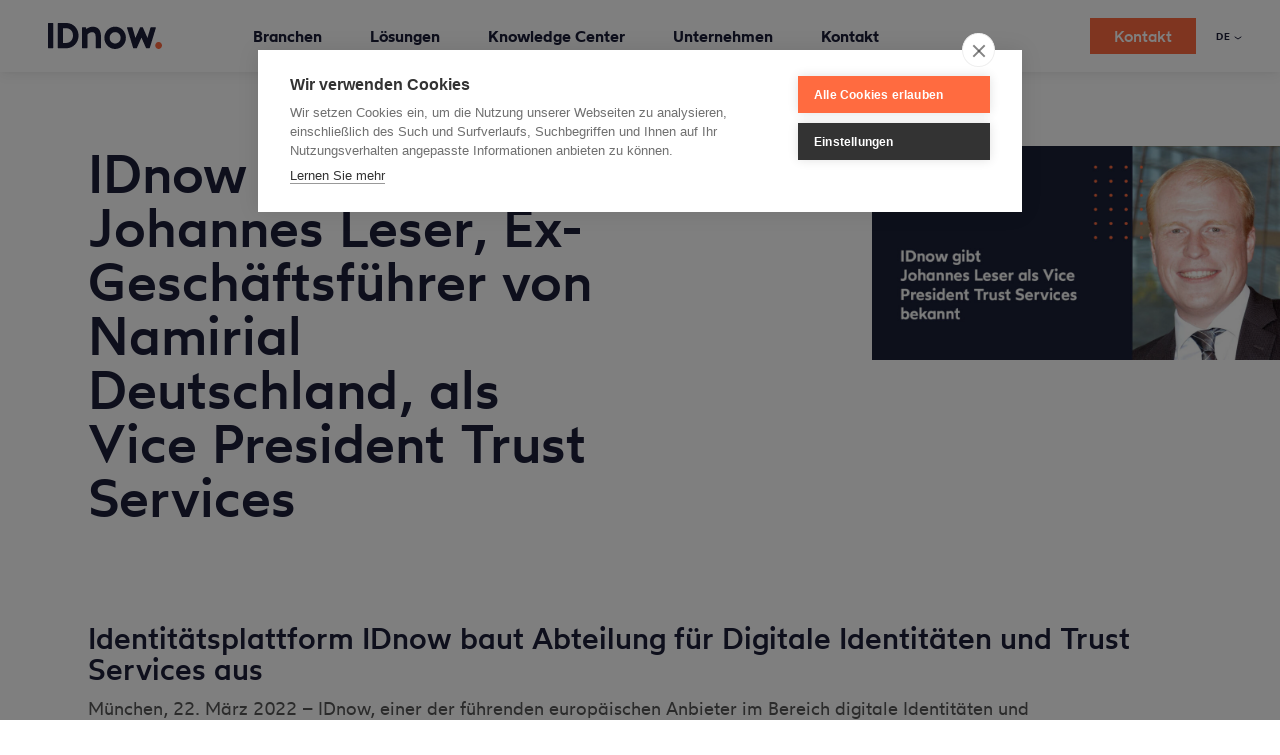

--- FILE ---
content_type: text/html; charset=UTF-8
request_url: https://www.idnow.io/de/pr-de/idnow-holt-johannes-leser-als-vice-president/
body_size: 168289
content:

<!DOCTYPE html>
<html lang="de-DE" xmlns:og="http://opengraphprotocol.org/schema/" xmlns:fb="http://www.facebook.com/2008/fbml" prefix="og: https://ogp.me/ns#">
  <head>
    <meta charset="UTF-8"/>
    <meta name="viewport" content="width=device-width, initial-scale=1, maximum-scale=5, user-scalable=yes">
    <link rel="alternate" href="https://www.idnow.io/pr/idnow-appoints-johannes-leser/" hreflang="x-default" />
<link rel="alternate" href="https://www.idnow.io/pr/idnow-appoints-johannes-leser/" hreflang="en" />
<link rel="alternate" href="https://www.idnow.io/de/pr-de/idnow-holt-johannes-leser-als-vice-president/" hreflang="de" />
<link rel="alternate" href="https://www.idnow.io/fr/communiques-presse/johannes-leser-vp-services-confiance/" hreflang="fr" />

<!-- Suchmaschinen-Optimierung durch Rank Math PRO - https://rankmath.com/ -->
<title>IDnow holt Johannes Leser als Vice President</title>
<meta name="description" content="IDnow ist stolz darauf, seinen neuen Vizepräsidenten für Trust Services, Johannes Leser, bekannt zu geben."/>
<meta name="robots" content="follow, index, max-snippet:-1, max-video-preview:-1, max-image-preview:large"/>
<link rel="canonical" href="https://www.idnow.io/de/pr-de/idnow-holt-johannes-leser-als-vice-president/" />
<meta property="og:locale" content="de_DE" />
<meta property="og:type" content="article" />
<meta property="og:title" content="IDnow holt Johannes Leser als Vice President" />
<meta property="og:description" content="IDnow ist stolz darauf, seinen neuen Vizepräsidenten für Trust Services, Johannes Leser, bekannt zu geben." />
<meta property="og:url" content="https://www.idnow.io/de/pr-de/idnow-holt-johannes-leser-als-vice-president/" />
<meta property="article:tag" content="Presse" />
<meta property="article:section" content="PR" />
<meta property="og:updated_time" content="2022-03-22T09:31:03+01:00" />
<meta property="og:image" content="https://www.idnow.io/wp-content/uploads/Johannes-Leser-Announcement-DE.jpg" />
<meta property="og:image:secure_url" content="https://www.idnow.io/wp-content/uploads/Johannes-Leser-Announcement-DE.jpg" />
<meta property="og:image:width" content="1200" />
<meta property="og:image:height" content="628" />
<meta property="og:image:alt" content="IDnow appoints Johannes Leser, former Managing Director of Namirial Germany, as Vice President Trust Services" />
<meta property="og:image:type" content="image/jpeg" />
<meta property="article:published_time" content="2022-03-22T09:31:01+01:00" />
<meta property="article:modified_time" content="2022-03-22T09:31:03+01:00" />
<meta name="twitter:card" content="summary_large_image" />
<meta name="twitter:title" content="IDnow holt Johannes Leser als Vice President" />
<meta name="twitter:description" content="IDnow ist stolz darauf, seinen neuen Vizepräsidenten für Trust Services, Johannes Leser, bekannt zu geben." />
<meta name="twitter:site" content="@IDnowGroup" />
<meta name="twitter:creator" content="@IDnowGroup" />
<meta name="twitter:image" content="https://www.idnow.io/wp-content/uploads/Johannes-Leser-Announcement-DE.jpg" />
<meta name="twitter:label1" content="Verfasst von" />
<meta name="twitter:data1" content="@webbook.com.ua" />
<meta name="twitter:label2" content="Zeit zum Lesen" />
<meta name="twitter:data2" content="1 Minute" />
<script type="application/ld+json" class="rank-math-schema">{"@context":"https://schema.org","@graph":[{"@type":"Place","@id":"https://www.idnow.io/#place","address":{"@type":"PostalAddress","streetAddress":"Auenstr. 100","addressLocality":"Munich","addressRegion":"Bavaria","postalCode":"80469","addressCountry":"DE"}},{"@type":"Organization","@id":"https://www.idnow.io/#organization","name":"IDnow","url":"https://www.idnow.io","sameAs":["https://twitter.com/IDnowGroup","https://www.linkedin.com/company/idnow","https://www.youtube.com/c/idnowde"],"email":"info@idnow.io","address":{"@type":"PostalAddress","streetAddress":"Auenstr. 100","addressLocality":"Munich","addressRegion":"Bavaria","postalCode":"80469","addressCountry":"DE"},"logo":{"@type":"ImageObject","@id":"https://www.idnow.io/#logo","url":"https://www.idnow.io/wp-content/uploads/IDnow_website_link-3.jpg","contentUrl":"https://www.idnow.io/wp-content/uploads/IDnow_website_link-3.jpg","caption":"IDnow","inLanguage":"de","width":"1200","height":"628"},"contactPoint":[{"@type":"ContactPoint","telephone":"+49-89-413246060","contactType":"sales"},{"@type":"ContactPoint","telephone":"+49-89-41324600","contactType":"customer support"}],"location":{"@id":"https://www.idnow.io/#place"}},{"@type":"WebSite","@id":"https://www.idnow.io/#website","url":"https://www.idnow.io","name":"IDnow","publisher":{"@id":"https://www.idnow.io/#organization"},"inLanguage":"de"},{"@type":"ImageObject","@id":"https://www.idnow.io/wp-content/uploads/Johannes-Leser-Announcement-DE.jpg","url":"https://www.idnow.io/wp-content/uploads/Johannes-Leser-Announcement-DE.jpg","width":"1200","height":"628","caption":"IDnow appoints Johannes Leser, former Managing Director of Namirial Germany, as Vice President Trust Services","inLanguage":"de"},{"@type":"WebPage","@id":"https://www.idnow.io/de/pr-de/idnow-holt-johannes-leser-als-vice-president/#webpage","url":"https://www.idnow.io/de/pr-de/idnow-holt-johannes-leser-als-vice-president/","name":"IDnow holt Johannes Leser als Vice President","datePublished":"2022-03-22T09:31:01+01:00","dateModified":"2022-03-22T09:31:03+01:00","isPartOf":{"@id":"https://www.idnow.io/#website"},"primaryImageOfPage":{"@id":"https://www.idnow.io/wp-content/uploads/Johannes-Leser-Announcement-DE.jpg"},"inLanguage":"de"},{"@type":"Person","@id":"https://www.idnow.io/de/author/webbook-com-ua/","name":"@webbook.com.ua","url":"https://www.idnow.io/de/author/webbook-com-ua/","image":{"@type":"ImageObject","@id":"https://secure.gravatar.com/avatar/ea153ce9de621233dfbc4b4b94e3abc1?s=96&amp;r=g","url":"https://secure.gravatar.com/avatar/ea153ce9de621233dfbc4b4b94e3abc1?s=96&amp;r=g","caption":"@webbook.com.ua","inLanguage":"de"},"worksFor":{"@id":"https://www.idnow.io/#organization"}},{"@type":"BlogPosting","headline":"IDnow holt Johannes Leser als Vice President","datePublished":"2022-03-22T09:31:01+01:00","dateModified":"2022-03-22T09:31:03+01:00","articleSection":"PR","author":{"@id":"https://www.idnow.io/de/author/webbook-com-ua/","name":"@webbook.com.ua"},"publisher":{"@id":"https://www.idnow.io/#organization"},"description":"IDnow ist stolz darauf, seinen neuen Vizepr\u00e4sidenten f\u00fcr Trust Services, Johannes Leser, bekannt zu geben.","name":"IDnow holt Johannes Leser als Vice President","@id":"https://www.idnow.io/de/pr-de/idnow-holt-johannes-leser-als-vice-president/#richSnippet","isPartOf":{"@id":"https://www.idnow.io/de/pr-de/idnow-holt-johannes-leser-als-vice-president/#webpage"},"image":{"@id":"https://www.idnow.io/wp-content/uploads/Johannes-Leser-Announcement-DE.jpg"},"inLanguage":"de","mainEntityOfPage":{"@id":"https://www.idnow.io/de/pr-de/idnow-holt-johannes-leser-als-vice-president/#webpage"}}]}</script>
<!-- /Rank Math WordPress SEO Plugin -->

<link rel='dns-prefetch' href='//www.idnow.io' />
<link rel='dns-prefetch' href='//js-eu1.hs-scripts.com' />
<link rel='dns-prefetch' href='//cdnjs.cloudflare.com' />
<link href='https://fonts.gstatic.com' crossorigin rel='preconnect' />
<meta property="og:title" content="IDnow holt Johannes Leser, Ex-Geschäftsführer von Namirial Deutschland, als Vice President Trust Services"/><meta property="og:type" content="article"/><meta property="og:url" content="https://www.idnow.io/de/pr-de/idnow-holt-johannes-leser-als-vice-president/"/><meta property="og:site_name" content="IDnow"/><meta property="og:image" content="https://www.idnow.io/wp-content/uploads/Johannes-Leser-Announcement-DE-300x157.jpg"/>
<style id='wp-block-library-inline-css' type='text/css'>
:root{--wp-admin-theme-color:#007cba;--wp-admin-theme-color-darker-10:#006ba1;--wp-admin-theme-color-darker-20:#005a87;--wp-admin-border-width-focus:2px}@media (-webkit-min-device-pixel-ratio:2),(min-resolution:192dpi){:root{--wp-admin-border-width-focus:1.5px}}:root .has-pale-pink-background-color{background-color:#f78da7}:root .has-vivid-red-background-color{background-color:#cf2e2e}:root .has-luminous-vivid-orange-background-color{background-color:#ff6900}:root .has-luminous-vivid-amber-background-color{background-color:#fcb900}:root .has-light-green-cyan-background-color{background-color:#7bdcb5}:root .has-vivid-green-cyan-background-color{background-color:#00d084}:root .has-pale-cyan-blue-background-color{background-color:#8ed1fc}:root .has-vivid-cyan-blue-background-color{background-color:#0693e3}:root .has-vivid-purple-background-color{background-color:#9b51e0}:root .has-white-background-color{background-color:#fff}:root .has-very-light-gray-background-color{background-color:#eee}:root .has-cyan-bluish-gray-background-color{background-color:#abb8c3}:root .has-very-dark-gray-background-color{background-color:#313131}:root .has-black-background-color{background-color:#000}:root .has-pale-pink-color{color:#f78da7}:root .has-vivid-red-color{color:#cf2e2e}:root .has-luminous-vivid-orange-color{color:#ff6900}:root .has-luminous-vivid-amber-color{color:#fcb900}:root .has-light-green-cyan-color{color:#7bdcb5}:root .has-vivid-green-cyan-color{color:#00d084}:root .has-pale-cyan-blue-color{color:#8ed1fc}:root .has-vivid-cyan-blue-color{color:#0693e3}:root .has-vivid-purple-color{color:#9b51e0}:root .has-white-color{color:#fff}:root .has-very-light-gray-color{color:#eee}:root .has-cyan-bluish-gray-color{color:#abb8c3}:root .has-very-dark-gray-color{color:#313131}:root .has-black-color{color:#000}:root .has-vivid-cyan-blue-to-vivid-purple-gradient-background{background:linear-gradient(135deg,#0693e3,#9b51e0)}:root .has-vivid-green-cyan-to-vivid-cyan-blue-gradient-background{background:linear-gradient(135deg,#00d084,#0693e3)}:root .has-light-green-cyan-to-vivid-green-cyan-gradient-background{background:linear-gradient(135deg,#7adcb4,#00d082)}:root .has-luminous-vivid-amber-to-luminous-vivid-orange-gradient-background{background:linear-gradient(135deg,#fcb900,#ff6900)}:root .has-luminous-vivid-orange-to-vivid-red-gradient-background{background:linear-gradient(135deg,#ff6900,#cf2e2e)}:root .has-very-light-gray-to-cyan-bluish-gray-gradient-background{background:linear-gradient(135deg,#eee,#a9b8c3)}:root .has-cool-to-warm-spectrum-gradient-background{background:linear-gradient(135deg,#4aeadc,#9778d1 20%,#cf2aba 40%,#ee2c82 60%,#fb6962 80%,#fef84c)}:root .has-blush-light-purple-gradient-background{background:linear-gradient(135deg,#ffceec,#9896f0)}:root .has-blush-bordeaux-gradient-background{background:linear-gradient(135deg,#fecda5,#fe2d2d 50%,#6b003e)}:root .has-purple-crush-gradient-background{background:linear-gradient(135deg,#34e2e4,#4721fb 50%,#ab1dfe)}:root .has-luminous-dusk-gradient-background{background:linear-gradient(135deg,#ffcb70,#c751c0 50%,#4158d0)}:root .has-hazy-dawn-gradient-background{background:linear-gradient(135deg,#faaca8,#dad0ec)}:root .has-pale-ocean-gradient-background{background:linear-gradient(135deg,#fff5cb,#b6e3d4 50%,#33a7b5)}:root .has-electric-grass-gradient-background{background:linear-gradient(135deg,#caf880,#71ce7e)}:root .has-subdued-olive-gradient-background{background:linear-gradient(135deg,#fafae1,#67a671)}:root .has-atomic-cream-gradient-background{background:linear-gradient(135deg,#fdd79a,#004a59)}:root .has-nightshade-gradient-background{background:linear-gradient(135deg,#330968,#31cdcf)}:root .has-midnight-gradient-background{background:linear-gradient(135deg,#020381,#2874fc)}.has-small-font-size{font-size:.8125em}.has-normal-font-size,.has-regular-font-size{font-size:1em}.has-medium-font-size{font-size:1.25em}.has-large-font-size{font-size:2.25em}.has-huge-font-size,.has-larger-font-size{font-size:2.625em}.has-text-align-center{text-align:center}.has-text-align-left{text-align:left}.has-text-align-right{text-align:right}#end-resizable-editor-section{display:none}.aligncenter{clear:both}.items-justified-left{justify-content:flex-start}.items-justified-center{justify-content:center}.items-justified-right{justify-content:flex-end}.items-justified-space-between{justify-content:space-between}.screen-reader-text{border:0;clip:rect(1px,1px,1px,1px);-webkit-clip-path:inset(50%);clip-path:inset(50%);height:1px;margin:-1px;overflow:hidden;padding:0;position:absolute;width:1px;word-wrap:normal!important}.screen-reader-text:focus{background-color:#ddd;clip:auto!important;-webkit-clip-path:none;clip-path:none;color:#444;display:block;font-size:1em;height:auto;left:5px;line-height:normal;padding:15px 23px 14px;text-decoration:none;top:5px;width:auto;z-index:100000}
</style>
<link rel='stylesheet' id='contact-form-7-css'  href='https://www.idnow.io/wp-content/plugins/contact-form-7/includes/css/styles.css?ver=5.5.6' type='text/css' media='all' />
<link rel='stylesheet' id='wpcf7-redirect-script-frontend-css'  href='https://www.idnow.io/wp-content/plugins/wpcf7-redirect/build/css/wpcf7-redirect-frontend.min.css?ver=8171718d5eea407f2908a0b6c2c5234c' type='text/css' media='all' />
<link rel='stylesheet' id='font-awesome-css'  href='https://cdnjs.cloudflare.com/ajax/libs/font-awesome/6.5.1/css/all.min.css?ver=8171718d5eea407f2908a0b6c2c5234c' type='text/css' media='all' />
<style id='idnow-toggle-styles-inline-css' type='text/css'>

        /* Toggle trigger styling */
        .simple-toggle {
            cursor: pointer;
			font-size:medium;
            color: #333;
            font-weight: normal;
            display: inline-block;
            position: relative;
            /*padding-left: 24px;*/ /* Increased left padding for larger icon */
			padding-right: 30px; /*New property*/
            margin: 0;
            line-height: 1.4;
        }
        
        /* Enhanced Plus/minus icon */
        .simple-toggle:before {
            content: "\2715";
			transform: rotate(-45deg);
            transition-behavior: normal;
            transition-duration: 150ms;
            transition-timing-function: ease-in-out;
            transition-delay: 0s;
            transition-property: all;
            position: absolute;
            /*left: 0;*/
			right:0;
            top: 0;
            font-size: 20px; /* Larger font size */
            font-weight: bold;
            line-height: 1;
            color: #333!important; /* Darker color for better contrast */
            transition: all 0.2s ease; /* Smooth transition for hover effect */
			/*New*/
			width: 24px;
    		height: 24px;
    		background-color: #f0f0f1; /* You can change this to match your color scheme */
    		border-radius: 50%;
    		display: flex;
   			 align-items: center;
   			 justify-content: center;
   			 color: white; 
        }
        
        /* Hover effect for the icon */
        .simple-toggle:hover:before {
            color: #333; /* Even darker on hover */
            transform: scale(1.1); /* Slightly enlarge on hover */
        }
        
        /* Active state icon */
        .simple-toggle.active:before {
            content: "\2715"; /* Using proper minus sign */
            color: ##ff6b40; /* Darker color when active */
        }
        
        /* Content area with full width and justified text */
        .simple-toggle-content {
            display: none;
            padding: 5px; /* Using your preferred 5px padding */
            margin: 8px 0;
            line-height: 1.6;
            width: 100%; /* Full width */
            box-sizing: border-box;
            /* background-color: #f5f5f5; */
            border-radius: 15px;
			font-size: smaller;
            text-align: justify !important; /* Forced justification */
            display: block; /* When visible, ensure it's block level */
        }
        
        /* Force full width display */
        .simple-toggle-content > * {
            width: 100%;
            text-align: justify !important;
        }
        
        /* Remove any default margins that might be affecting the content */
        .simple-toggle-content p {
            margin: 0 0 10px 0;
            text-align: justify !important;
        }
        
        .simple-toggle-content p:last-child {
            margin-bottom: 0;
        }
    
</style>
<link rel='stylesheet' id='wotfard-font-css'  href='https://www.idnow.io/wp-content/themes/IDnow/static/fonts/wotfard/stylesheet.css?ver=1764168852' type='text/css' media='all' />
<link rel='stylesheet' id='style-css'  href='https://www.idnow.io/wp-content/themes/IDnow/static/css/style.css?ver=1764168852' type='text/css' media='all' />
<link rel='stylesheet' id='glightbox-css'  href='https://www.idnow.io/wp-content/themes/IDnow/static/css/glightbox.min.css?ver=1764168852' type='text/css' media='all' />
<script type='text/javascript' src='https://www.idnow.io/wp-includes/js/jquery/jquery.min.js?ver=3.6.0' id='jquery-core-js'></script>
<script type='text/javascript' src='https://www.idnow.io/wp-includes/js/jquery/jquery-migrate.min.js?ver=3.3.2' id='jquery-migrate-js'></script>
<script type='text/javascript' src='https://www.idnow.io/wp-content/plugins/svg-support/js/min/svgs-inline-min.js?ver=1.0.0' id='bodhi_svg_inline-js'></script>
<script type='text/javascript' id='bodhi_svg_inline-js-after'>
cssTarget="img.style-svg";ForceInlineSVGActive="false";
</script>
<script type='text/javascript' src='https://www.idnow.io/wp-content/themes/IDnow/static/js/forms2.js?ver=1764168852' id='forms2-js'></script>
<script type='text/javascript' src='https://www.idnow.io/wp-content/themes/IDnow/static/js/head.min.js?ver=1764168852' id='head-js'></script>
			<!-- DO NOT COPY THIS SNIPPET! Start of Page Analytics Tracking for HubSpot WordPress plugin v11.1.75-->
			<script class="hsq-set-content-id" data-content-id="blog-post">
				var _hsq = _hsq || [];
				_hsq.push(["setContentType", "blog-post"]);
			</script>
			<!-- DO NOT COPY THIS SNIPPET! End of Page Analytics Tracking for HubSpot WordPress plugin -->
			<style type="text/css">.broken_link, a.broken_link {
	text-decoration: line-through;
}</style><style id="wpforms-css-vars-root">
				:root {
					--wpforms-field-border-radius: 3px;
--wpforms-field-background-color: #ffffff;
--wpforms-field-border-color: rgba( 0, 0, 0, 0.25 );
--wpforms-field-text-color: rgba( 0, 0, 0, 0.7 );
--wpforms-label-color: rgba( 0, 0, 0, 0.85 );
--wpforms-label-sublabel-color: rgba( 0, 0, 0, 0.55 );
--wpforms-label-error-color: #d63637;
--wpforms-button-border-radius: 3px;
--wpforms-button-background-color: #066aab;
--wpforms-button-text-color: #ffffff;
--wpforms-field-size-input-height: 43px;
--wpforms-field-size-input-spacing: 15px;
--wpforms-field-size-font-size: 16px;
--wpforms-field-size-line-height: 19px;
--wpforms-field-size-padding-h: 14px;
--wpforms-field-size-checkbox-size: 16px;
--wpforms-field-size-sublabel-spacing: 5px;
--wpforms-field-size-icon-size: 1;
--wpforms-label-size-font-size: 16px;
--wpforms-label-size-line-height: 19px;
--wpforms-label-size-sublabel-font-size: 14px;
--wpforms-label-size-sublabel-line-height: 17px;
--wpforms-button-size-font-size: 17px;
--wpforms-button-size-height: 41px;
--wpforms-button-size-padding-h: 15px;
--wpforms-button-size-margin-top: 10px;

				}
			</style>    <link rel="icon" href="/favicon.ico?1">
<script src="https://cdn.cookiehub.eu/c2/d248875a.js"></script>
<script type="text/javascript">
document.addEventListener("DOMContentLoaded", function(event) {
var cpm = {
	onAllow: function(category) {
		console.log(category);
		if (category === "marketing") {
			const elements = document.querySelectorAll('.placeholder-wrapper');
			elements.forEach(element => {
				element.classList.add('hidden');
			});
		}
	},
	onRevoke: function(category) {
    console.log(category);
		if (category === "marketing") {
			const elements = document.querySelectorAll('.placeholder-wrapper');
			elements.forEach(element => {
				element.classList.remove('hidden');
			});
		}
	},
};
window.cookiehub.load(cpm);
});
</script> 	  
	  
<!-- Google Tag Manager -->
<script>(function(w,d,s,l,i){w[l]=w[l]||[];w[l].push({'gtm.start':
new Date().getTime(),event:'gtm.js'});var f=d.getElementsByTagName(s)[0],
j=d.createElement(s),dl=l!='dataLayer'?'&l='+l:'';j.async=true;j.src=
'https://www.googletagmanager.com/gtm.js?id='+i+dl;f.parentNode.insertBefore(j,f);
})(window,document,'script','dataLayer','GTM-N3B3T58');</script>
<!-- End Google Tag Manager -->	  
<script>window._nQc="89733404";</script>
<!-- CookieHub duplicate Code 
<script src="https://cookiehub.net/c2/d248875a.js"></script>
<script type="text/javascript">
document.addEventListener("DOMContentLoaded", function(event) {
var cpm = {};
window.cookiehub.load(cpm);
});
</script>
 End CookieHub Duplicate--->

	  
<script>window.wpEnv = 'production'</script>

<link rel="preload" href="/wp-content/themes/IDnow/static/css/style.css" as="style" onload="this.onload=null;this.rel='stylesheet'">

	  <!-- Microsoft Ads -->
			<!--<script>(function(w,d,t,r,u){var f,n,i;w[u]=w[u]||[],f=function(){var o={ti:"97147324", enableAutoSpaTracking: true};o.q=w[u],w[u]=new 	UET(o),w[u].push("pageLoad")},n=d.createElement(t),n.src=r,n.async=1,n.onload=n.onreadystatechange=function(){var s=this.readyState;s&&s!=="loaded"&&s!=="complete"||(f(),n.onload=n.onreadystatechange=null)},i=d.getElementsByTagName(t)[0],i.parentNode.insertBefore(n,i)})(window,document,"script","//bat.bing.com/bat.js","uetq");</script>-->
	  <!-- End Microsoft Ads-->
		<!-- Microsoft Ads Consent Management -->
	 <!-- <script>window.uetq = window.uetq || [];window.uetq.push('consent', 'default', {'ad_storage': 'denied'}); </script>
	  <script>window.uetq = window.uetq || [];window.uetq.push('consent', 'update', {'ad_storage': 'granted'}); </script>-->
	  
	  <!-- Microsoft Ads UET Tag -->
<script type="text/plain" data-consent="marketing">
    (function(w, d, t, r, u) {
        var f, n, i;
        w[u] = w[u] || [];
        f = function() {
            var o = {
                ti: "97147324", // Remplace par ton ID de suivi
                enableAutoSpaTracking: true
            };
            o.q = w[u], w[u] = new UET(o), w[u].push("pageLoad");
        },
        n = d.createElement(t), n.src = r, n.async = 1,
        n.onload = n.onreadystatechange = function() {
            var s = this.readyState;
            s && s !== "loaded" && s !== "complete" || (f(), n.onload = n.onreadystatechange = null)
        },
        i = d.getElementsByTagName(t)[0], i.parentNode.insertBefore(n, i)
    })(window, document, "script", "//bat.bing.com/bat.js", "uetq");
</script>

<!-- Set consent mode to denied by default 
<script>
    window.uetq = window.uetq || [];
    // Par défaut, le stockage des cookies est interdit
    window.uetq.push('consent', 'default', { 'ad_storage': 'denied' });
</script>-->
<!-- End Microsoft Ads -->
	  <!-- End CM MAds-->

<!--Bing Validation -->
	  <meta name="msvalidate.01" content="E7AB410A2F7C9983329111F211F64C2A" />
	  <!-- Bing Validation-->
  </head>
	<!-- Google Tag Manager (noscript) -->

<body class="post-template-default single single-post postid-72036 single-format-standard">
<noscript><iframe src="https://www.googletagmanager.com/ns.html?id=GTM-N3B3T58" height="0" width="0" style="display:none;visibility:hidden"></iframe></noscript>
	
	
<header class="site-header initial" data-site-header>
	<div class="bg"></div>
	<div class="site-logo">

      <a href="/de/" aria-label="Die IDnow KYC Plattform für Identitätsprüfung" data-wpel-link="internal">
      <svg viewBox="0 0 1024 225"
           xmlns="http://www.w3.org/2000/svg"
           xmlns:xlink="http://www.w3.org/1999/xlink"
      >
        <defs>
          <path d="M885,0 L885,225 L0,225 L0,218.463 L27.586,218.463 C86.50783,218.463 134.55447,170.303826 135.509511,110.736524 L135.524,108.928 C135.524,49.46662 88.0665779,0.9784396 29.3681439,0.01462213 L27.586,0 L885,0 Z"
                id="logo-mask-path"></path>
        </defs>
        <g id="logo" stroke="none">
          <g id="now-container" transform="translate(139.000000, 0.000000)">
            <mask id="logo-now-mask" fill="white">
              <use xlink:href="#logo-mask-path"></use>
            </mask>
            <g id="now" mask="url(#logo-now-mask)" fill="#1C1E39" transform="translate(0,0)">
              <g class="now-maksed" transform="translate(0,0)">
                <g transform="translate(166.749000, 31.488000)">
                  <path
                          d="M662.462,6.984 C661.579,5.779 660.174,5.066 658.679,5.066 L619.393,5.066 C617.328,5.066 615.505,6.419 614.904,8.393 L587.816,97.639 L546.883,8.494 C546.663,7.743 546.251,7.048 545.696,6.479 C544.814,5.576 543.566,5.066 542.304,5.066 L525.055,5.066 C523.792,5.066 522.585,5.655 521.702,6.557 C521.232,7.04 520.876,7.632 520.65,8.274 L479.614,97.637 L452.528,8.393 C451.928,6.419 450.106,5.066 448.041,5.066 L408.752,5.066 C407.258,5.066 405.853,5.779 404.97,6.984 C404.087,8.189 403.83,9.745 404.281,11.17 L458.801,183.654 C459.418,185.603 461.226,186.929 463.272,186.929 L488.647,186.929 C490.483,186.929 492.15,185.857 492.911,184.189 L533.717,94.885 L574.523,184.189 C575.284,185.857 576.951,186.929 578.786,186.929 L604.159,186.929 C606.205,186.929 608.014,185.603 608.631,183.654 L663.15,11.17 C663.601,9.745 663.345,8.189 662.462,6.984"
                          id="w"></path>
                  <path
                          d="M297.293,0 C350.634,0 394.029,43.401 394.029,96.747 C394.029,150.104 350.634,193.512 297.293,193.512 C243.932,193.512 200.52,150.104 200.52,96.747 C200.52,43.401 243.932,0 297.293,0 Z M297.293,47.334 C270.031,47.334 247.853,69.5 247.853,96.747 C247.853,124.004 270.031,146.178 297.293,146.178 C324.529,146.178 346.688,124.004 346.688,96.747 C346.688,69.5 324.529,47.334 297.293,47.334 Z"
                          id="o"></path>
                  <path
                          d="M170.223,87.392 L170.223,182.286 C170.223,184.876 168.123,186.975 165.533,186.975 L127.044,186.975 C124.453,186.975 122.354,184.876 122.354,182.286 L122.354,85.669 C122.354,61.156 111.305,47.656 91.244,47.656 C66.666,47.656 50.636,64.917 48.061,69.822 L48.061,182.286 C48.061,184.876 45.962,186.975 43.372,186.975 L4.689,186.975 C2.099,186.975 -2.84217094e-14,184.876 -2.84217094e-14,182.286 L-2.84217094e-14,9.755 C-2.84217094e-14,7.166 2.099,5.066 4.689,5.066 L30.936,5.066 C33.112,5.066 35.003,6.563 35.501,8.68 L38.382,20.922 C47.991,13.347 68.166,0.755 95.994,0.755 C145.249,0.755 170.223,29.903 170.223,87.392"
                          id="n"></path>
                </g>
              </g>
            </g>
          </g>
          <path
                  d="M993.6661,164.004184 C1010.2971,164.0212 1023.9421,177.5762 1023.99927,194.1372 C1024.0561,210.7392 1009.8941,225.0982 993.5601,224.999709 C977.1891,224.9002 962.9671,210.4242 963.1301,194.0262 C963.2951,177.5532 977.0921,163.9872 993.6661,164.004184"
                  id="period" class="period" fill="#FF6B40"></path>
          <path
                  d="M166.586,0 C226.103,0 274.524,48.866 274.524,108.928 C274.524,169.326 226.103,218.463 166.586,218.463 L91.569,218.463 C88.979,218.463 86.88,216.364 86.88,213.774 L86.88,4.69 C86.88,2.099 88.979,0 91.569,0 L166.586,0 Z M165.637,45.519 L134.203,45.519 L134.203,172.64 L163.055,172.64 C182.322,172.64 199.228,164.784 210.659,150.516 C223.181,134.888 227.486,113.051 222.472,90.608 C216.636,64.481 192.734,45.519 165.637,45.519 Z"
                  id="D" fill="#1C1E39"></path>
          <path
                  d="M42.602,0 L4.689,0 C2.099,0 0,2.099 0,4.69 C0,4.69 0.106,213.695 0.106,213.788 C0.113,216.37 2.211,218.463 4.795,218.463 L42.595,218.463 C45.185,218.463 47.291,216.356 47.291,213.766 L47.291,4.69 C47.291,2.099 45.192,0 42.602,0"
                  id="I" fill="#1C1E39"></path>
        </g>
      </svg>
    </a>
      </div>
	      <input type="checkbox"
         hidden
         id="site-nav-toggle"
         class="site-nav-toggle"
  >
  <label for="site-nav-toggle" class="site-nav-toggle-label">
    <span class="bars">
      <span></span>
      <span></span>
      <span></span>
      <span></span>
    </span>
  </label>
  <nav class="site-nav"><ul id="menu-navigation-de" class="site-nav-list"><li><input type='radio' name='nav-item' hidden id='nav-103162'><label aria-label="Branchen" for='nav-103162' data-nav-label='nav-103162'><span class="menu-item-title">Branchen</span></label>
<div class='main-menu-container depth-0' data-scroll-height><ul class="main-menu">
	<li class="empty"><span><span class="menu-item-title">_</span></span>
	<div class='sub-menu-container depth-1' data-scroll-height><ul class="sub-menu depth-1">
		<li><a href="https://www.idnow.io/de/branchen/fintech/" data-wpel-link="internal"><span class="menu-item-title">Fintech</span></a><a href="https://www.idnow.io/de/branchen/fintech/" data-wpel-link="internal"><p class="text-small">Betrug bekämpfen, globale Banking-Vorschriften einhalten und Konversionsraten maximieren.</p></a></li>
		<li><a href="https://www.idnow.io/de/branchen/banking/" data-wpel-link="internal"><span class="menu-item-title">Banking</span></a><a href="https://www.idnow.io/de/branchen/banking/" data-wpel-link="internal"><p class="text-small">Erfüllen Sie AML- und KYC-Anforderungen, ohne die Sicherheit zu gefährden oder das Kundenerlebnis zu beeinträchtigen.</p></a></li>
		<li><a href="https://www.idnow.io/de/branchen/mobility/" data-wpel-link="internal"><span class="menu-item-title">Mobility</span></a><a href="https://www.idnow.io/de/branchen/mobility/" data-wpel-link="internal"><p class="text-small">Schaffen Sie Vertrauen statt Frustration durch ein intuitives, sicheres Onboarding.</p></a></li>
		<li><a href="https://www.idnow.io/de/branchen/gaming/" data-wpel-link="internal"><span class="menu-item-title">Gaming</span></a><a href="https://www.idnow.io/de/branchen/gaming/" data-wpel-link="internal"><p class="text-small">Bonusmissbrauch bekämpfen, Minderjährige vor Glücksspiel schützen und globale Vorschriften einhalten.</p></a></li>
		<li><a href="https://www.idnow.io/de/branchen/krypto/" data-wpel-link="internal"><span class="menu-item-title">Krypto</span></a><a href="https://www.idnow.io/de/branchen/krypto/" data-wpel-link="internal"><p class="text-small">Erfüllen Sie die komplexen und sich ständig weiterentwickelnden Kryptovorschriften und bekämpfen Sie Betrug.</p></a></li>
		<li><a href="https://www.idnow.io/de/branchen/reiseindustrie/" data-wpel-link="internal"><span class="menu-item-title">Reiseindustrie</span></a><a href="https://www.idnow.io/de/branchen/reiseindustrie/" data-wpel-link="internal"><p class="text-small">Beschleunigen Sie den Check-in und die ganze Reise durch sicheres und intuitives Onboarding.</p></a></li>
		<li><a href="https://www.idnow.io/de/branchen/telekommunikation/" data-wpel-link="internal"><span class="menu-item-title">Telekommunikation</span></a><a href="https://www.idnow.io/de/branchen/telekommunikation/" data-wpel-link="internal"><p class="text-small">Schaffen Sie vertrauenswürdige Verbindungen mit einem sicheren, optimierten Onboarding.</p></a></li>
		<li><a href="https://www.idnow.io/de/ge-hr/" data-wpel-link="internal"><span class="menu-item-title">Human Resources</span></a><a href="https://www.idnow.io/de/ge-hr/" data-wpel-link="internal"><p class="text-small">Optimieren Sie das Online-Onboarding von Bewerbern und schützen Sie Ihr Unternehmen vor Betrug.</p></a></li>
	</ul></div>
</li>
	<li class="sub"><span aria-label="Related Topics"><span class="menu-item-title">Related Topics</span></span>
	<div class='sub-menu-container depth-1' data-scroll-height><ul class="sub-menu depth-1">
		<li class="sub"><span aria-label="Fallstudien"><span class="menu-item-title">Fallstudien</span></span></li>
		<li><a aria-label="Lesen Sie mehr über Syncier" href="https://www.idnow.io/de/portfolio/syncier/" data-wpel-link="internal"><span class="menu-item-title">Syncier</span></a><a aria-label="Lesen Sie mehr über Syncier" href="https://www.idnow.io/de/portfolio/syncier/" data-wpel-link="internal"><p class="text-small"> </p></a></li>
		<li><a aria-label="Lesen Sie mehr über Holvi" href="https://www.idnow.io/de/portfolio/holvi/" data-wpel-link="internal"><span class="menu-item-title">Holvi</span></a><a aria-label="Lesen Sie mehr über Holvi" href="https://www.idnow.io/de/portfolio/holvi/" data-wpel-link="internal"><p class="text-small"> </p></a></li>
	</ul></div>
</li>
</ul></div>
</li>
<li><input type='radio' name='nav-item' hidden id='nav-103266'><label aria-label="Lösungen" for='nav-103266' data-nav-label='nav-103266'><span class="menu-item-title">Lösungen</span></label>
<div class='main-menu-container depth-0' data-scroll-height><ul class="main-menu">
	<li><span aria-label="Produkte"><span class="menu-item-title">Lösungen</span></span>
	<div class='sub-menu-container depth-1' data-scroll-height><ul class="sub-menu depth-1">
		<li><a href="https://www.idnow.io/de/automatisierte-identitaetspruefung/" data-wpel-link="internal"><span class="menu-item-title">Automatisierte Identitätsprüfung</span></a><a href="https://www.idnow.io/de/automatisierte-identitaetspruefung/" data-wpel-link="internal"><p class="text-small"> Mit unseren Lösungen zur automatisierten Identitätsprüfung können Sie Ihr Unternehmen sicher skalieren.</p></a></li>
		<li><a href="https://www.idnow.io/de/experten-gefuehrte-identitaetsueberpruefung/" data-wpel-link="internal"><span class="menu-item-title">Expertengeführte Identitätsprüfung</span></a><a href="https://www.idnow.io/de/experten-gefuehrte-identitaetsueberpruefung/" data-wpel-link="internal"><p class="text-small"> Face-to-Face-Videoidentifizierung mit Expertenunterstützung für eine intuitive und sichere Identitätsprüfung.</p></a></li>
		<li><a href="https://www.idnow.io/de/persoenliche-identifizierung-vor-ort/" data-wpel-link="internal"><span class="menu-item-title">Persönliche Identifizierung vor Ort</span></a><a href="https://www.idnow.io/de/persoenliche-identifizierung-vor-ort/" data-wpel-link="internal"><p class="text-small"> Bieten Sie Ihren Kunden eine persönliche Identitätsprüfung an einer Tankstelle in der Nähe oder führen Sie Point-of-Sale (POS)-Identifizierungen vor Ort durch.</p></a></li>
		<li><a href="https://www.idnow.io/de/digitale-signaturen/" data-wpel-link="internal"><span class="menu-item-title">Vertrauensdienste</span></a><a href="https://www.idnow.io/de/digitale-signaturen/" data-wpel-link="internal"><p class="text-small">Erstellen Sie digitale Signaturen, stellen Sie qualifizierte Zeitstempel aus und generieren Sie elektronische Siegel – ganz ohne den Aufwand und die Kosten papierlastiger Prozesse.</p></a></li>
	</ul></div>
</li>
	<li class="addons-platform empty"><span><span class="menu-item-title">_</span></span>
	<div class='sub-menu-container depth-1' data-scroll-height><ul class="sub-menu depth-1">
		<li class="sub"><a aria-label="Lesen Sie mehr über Add-ons" href="/de/plattform/#addons" data-wpel-link="internal"><span class="menu-item-title">Add-ons</span></a></li>
		<li><a href="https://www.idnow.io/de/produkte/add-ons/anti-geldwaesche-screening/" data-wpel-link="internal"><span class="menu-item-title">AML Screening</span></a><a href="https://www.idnow.io/de/produkte/add-ons/anti-geldwaesche-screening/" data-wpel-link="internal"><p class="text-small"> </p></a></li>
	</ul></div>
</li>
</ul></div>
</li>
<li><input type='radio' name='nav-item' hidden id='nav-103282'><label aria-label="Knowledge Center" for='nav-103282' data-nav-label='nav-103282'><span class="menu-item-title">Knowledge Center</span></label>
<div class='main-menu-container depth-0' data-scroll-height><ul class="main-menu">
	<li class="empty"><span><span class="menu-item-title">_</span></span>
	<div class='sub-menu-container depth-1' data-scroll-height><ul class="sub-menu depth-1">
		<li><a aria-label="Lesen Blog" href="https://www.idnow.io/de/blog-de/" data-wpel-link="internal"><span class="menu-item-title">Blog</span></a><a aria-label="Lesen Blog" href="https://www.idnow.io/de/blog-de/" data-wpel-link="internal"><p class="text-small">Aktuelle Artikel rund um Identitätsprüfung zu Regulationen, Betrug und Technologien.</p></a></li>
		<li><a aria-label="Lesen Reports &#038; Guides" href="https://www.idnow.io/de/portfolio_category/reports-guides-de/" data-wpel-link="internal"><span class="menu-item-title">Reports &amp; Guides</span></a><a aria-label="Lesen Reports &#038; Guides" href="https://www.idnow.io/de/portfolio_category/reports-guides-de/" data-wpel-link="internal"><p class="text-small">Sie möchten den Dingen auf den Grund gehen? Wir haben Reports, Leitfäden und weitere Insights zum Herunterladen verfügbar. </p></a></li>
		<li><a aria-label="Lesen Sie mehr über Fallstudien" href="https://www.idnow.io/de/portfolio_category/case-studies-de/" data-wpel-link="internal"><span class="menu-item-title">Fallstudien</span></a><a aria-label="Lesen Sie mehr über Fallstudien" href="https://www.idnow.io/de/portfolio_category/case-studies-de/" data-wpel-link="internal"><p class="text-small">Werfen Sie einen Blick hinter die Kulissen – mit unseren Praxisbeispielen, die zum Herunterladen bereitstehen.</p></a></li>
		<li><a aria-label="Lesen Sie mehr über Webinare" href="https://www.idnow.io/de/portfolio_category/webinare/" data-wpel-link="internal"><span class="menu-item-title">Webinare</span></a><a aria-label="Lesen Sie mehr über Webinare" href="https://www.idnow.io/de/portfolio_category/webinare/" data-wpel-link="internal"><p class="text-small">In unseren Webinaren werden Sie von unseren Expertinnen und Experten über alle Trends und Themen auf dem Laufenden gehalten.</p></a></li>
		<li><a aria-label="Lesen Glossar" href="https://www.idnow.io/de/glossar/" data-wpel-link="internal"><span class="menu-item-title">Glossar</span></a><a aria-label="Lesen Glossar" href="https://www.idnow.io/de/glossar/" data-wpel-link="internal"><p class="text-small">Alle Begriffe rund um Identitätsprüfung leicht verständlich und branchenspezifisch erklärt.</p></a></li>
		<li><a href="https://www.idnow.io/de/entwickler/" data-wpel-link="internal"><span class="menu-item-title">Entwickler</span></a><a href="https://www.idnow.io/de/entwickler/" data-wpel-link="internal"><p class="text-small">iOS- und Android-SDK-Tools inklusive vollständiger API-Dokumentation.</p></a></li>
	</ul></div>
</li>
	<li class="separate"><span aria-label="Regulatorik"><span class="menu-item-title">Regulatorik</span></span>
	<div class='sub-menu-container depth-1' data-scroll-height><ul class="sub-menu depth-1">
		<li><a href="https://www.idnow.io/de/regulatorik/was-ist-kyc/" data-wpel-link="internal"><span class="menu-item-title">KYC</span></a></li>
		<li><a href="https://www.idnow.io/de/regulatorik/krypto-regulierung/" data-wpel-link="internal"><span class="menu-item-title">Krypto</span></a></li>
		<li><a aria-label="Lesen Sie mehr über Datensicherheit" href="https://www.idnow.io/de/regulatorik/datensicherheit/" data-wpel-link="internal"><span class="menu-item-title">Datensicherheit</span></a><a aria-label="Lesen Sie mehr über Datensicherheit" href="https://www.idnow.io/de/regulatorik/datensicherheit/" data-wpel-link="internal"><p class="text-small"> </p></a></li>
		<li><a aria-label="Lesen Sie mehr über Zertifizierungsrichtlinien" href="https://www.idnow.io/de/zertifizierungsrichtlinien/" data-wpel-link="internal"><span class="menu-item-title">Zertifizierungsrichtlinien</span></a><a aria-label="Lesen Sie mehr über Zertifizierungsrichtlinien" href="https://www.idnow.io/de/zertifizierungsrichtlinien/" data-wpel-link="internal"><p class="text-small"> </p></a></li>
	</ul></div>
</li>
</ul></div>
</li>
<li><input type='radio' name='nav-item' hidden id='nav-103283'><label aria-label="Unternehmen" for='nav-103283' data-nav-label='nav-103283'><span class="menu-item-title">Unternehmen</span></label>
<div class='main-menu-container depth-0' data-scroll-height><ul class="main-menu">
	<li class="empty"><span><span class="menu-item-title">_</span></span>
	<div class='sub-menu-container depth-1' data-scroll-height><ul class="sub-menu depth-1">
		<li><a aria-label="Lesen Presse" href="https://www.idnow.io/de/presse/" data-wpel-link="internal"><span class="menu-item-title">Presse</span></a><a aria-label="Lesen Presse" href="https://www.idnow.io/de/presse/" data-wpel-link="internal"><p class="text-small">Lesen Sie die neuesten Pressemitteilungen und laden Sie unsere Logo- und Bilddateien herunter.</p></a></li>
		<li><a aria-label="Lesen Sie mehr über Partner" href="https://www.idnow.io/de/partner/" data-wpel-link="internal"><span class="menu-item-title">Partner</span></a><a aria-label="Lesen Sie mehr über Partner" href="https://www.idnow.io/de/partner/" data-wpel-link="internal"><p class="text-small">Werden Sie Partner im globalen IDnow Partnerschaftsnetzwerk.</p></a></li>
		<li><a aria-label="Lesen Sie mehr über Karriere" href="https://www.idnow.io/de/karriere/" data-wpel-link="internal"><span class="menu-item-title">Karriere</span></a><a aria-label="Lesen Sie mehr über Karriere" href="https://www.idnow.io/de/karriere/" data-wpel-link="internal"><p class="text-small">Informieren Sie sich über die Jobmöglichkeiten bei einem schnell wachsenden B2B Software Unternehmen in Europa.</p></a></li>
		<li><a aria-label="Lesen Sie mehr über Referenzen" href="https://www.idnow.io/de/referenzen/" data-wpel-link="internal"><span class="menu-item-title">Referenzen</span></a><a aria-label="Lesen Sie mehr über Referenzen" href="https://www.idnow.io/de/referenzen/" data-wpel-link="internal"><p class="text-small">Erfahren Sie, welche Kunden auf der ganzen Welt auf die Identitätsüberprüfung von IDnow vertrauen.</p></a></li>
		<li><a aria-label="Lesen Sie mehr über IDnow&#8217;s Vision" href="https://www.idnow.io/de/ueber-uns/" data-wpel-link="internal"><span class="menu-item-title">Über IDnow</span></a><a aria-label="Lesen Sie mehr über IDnow&#8217;s Vision" href="https://www.idnow.io/de/ueber-uns/" data-wpel-link="internal"><p class="text-small">Wir stellen Ihnen IDnow, die Meilensteine des Unternehmens und das Management vor.</p></a></li>
		<li><a href="https://www.idnow.io/de/core-values/" data-wpel-link="internal"><span class="menu-item-title">Core Values</span></a><a href="https://www.idnow.io/de/core-values/" data-wpel-link="internal"><p class="text-small">Lernen Sie, was IDnow ausmacht und welche Kernwerte wir im Unternehmen leben.</p></a></li>
	</ul></div>
</li>
	<li class="empty"><span><span class="menu-item-title">#</span></span></li>
</ul></div>
</li>
<li><input type='radio' name='nav-item' hidden id='nav-103284'><label aria-label="Kontakt" for='nav-103284' data-nav-label='nav-103284'><span class="menu-item-title">Kontakt</span></label>
<div class='main-menu-container depth-0' data-scroll-height><ul class="main-menu">
	<li class="empty"><span><span class="menu-item-title">_</span></span>
	<div class='sub-menu-container depth-1' data-scroll-height><ul class="sub-menu depth-1">
		<li><a aria-label="Nutzersupport" href="https://user.idnow.io/s/?language=en_US" data-wpel-link="external" rel="noopener noreferrer"><span class="menu-item-title">Nutzersupport</span></a><a aria-label="Nutzersupport" href="https://user.idnow.io/s/?language=en_US" data-wpel-link="external" rel="noopener noreferrer"><p class="text-small">Haben Sie Probleme mit Ihrer ID-Verifizierung? Durchsuchen Sie unsere Wissensdatenbank.</p></a></li>
		<li><a aria-label="Vertriebskontakt" href="https://www.idnow.io/de/kontakt/" data-wpel-link="internal"><span class="menu-item-title">Vertriebskontakt</span></a><a aria-label="Vertriebskontakt" href="https://www.idnow.io/de/kontakt/" data-wpel-link="internal"><p class="text-small">Sind Sie an einer unserer Dienstleistungen interessiert? Nehmen Sie Kontakt mit unserem Vertriebsteam auf.</p></a></li>
	</ul></div>
</li>
	<li class="empty"><span><span class="menu-item-title">_</span></span>
	<div class='sub-menu-container depth-1' data-scroll-height><ul class="sub-menu depth-1">
		<li><a aria-label="Lesen Sie mehr über Partner" href="https://www.idnow.io/de/partner/" data-wpel-link="internal"><span class="menu-item-title">Partner</span></a><a aria-label="Lesen Sie mehr über Partner" href="https://www.idnow.io/de/partner/" data-wpel-link="internal"><p class="text-small"> </p></a></li>
		<li><a aria-label="Business Support" href="https://support.idnow.io/s/?language=de" data-wpel-link="external" rel="noopener noreferrer"><span class="menu-item-title">Business Support</span></a></li>
		<li><a aria-label="Lesen Presse" href="https://www.idnow.io/de/presse/" data-wpel-link="internal"><span class="menu-item-title">Presse</span></a><a aria-label="Lesen Presse" href="https://www.idnow.io/de/presse/" data-wpel-link="internal"><p class="text-small"> </p></a></li>
	</ul></div>
</li>
</ul></div>
</li>
<li class="contact"><a aria-label="Kontakt" href="https://www.idnow.io/de/kontakt/" data-wpel-link="internal"><span class="menu-item-title">Kontakt</span></a><a aria-label="Kontakt" href="https://www.idnow.io/de/kontakt/" data-wpel-link="internal"><p class="text-small"> </p></a></li>
</ul></nav>
 <input type="checkbox" hidden id="language-nav-toggle">
  <nav class="language-nav">
        <label style="--i: 0" for="language-nav-toggle">de</label>
    <ul data-scroll-height>
              <li style="--i: 1" class="">
         <a href="https://www.idnow.io/pr/idnow-appoints-johannes-leser/" class="drop-block__link" data-wpel-link="internal">
        en        </a>
        </li>
              <li style="--i: 2" class="">
         <a href="https://www.idnow.io/fr/communiques-presse/johannes-leser-vp-services-confiance/" class="drop-block__link" data-wpel-link="internal">
        fr        </a>
        </li>
          </ul>
  </nav>
 <!--<link rel="preload" href="https://www.idnow.io/wp-content/uploads/IDCheck.io-Document-Coverage-Release-15.07.24-1024x1005-1.webp" as="image">--> 

	</header>



  <main class="post singular pr-de">
    <section class="hero text-image-block image-hug post-content">
      <div class="content">
        <div class="texts">
                                  <h1 class="title-large">IDnow holt Johannes Leser, Ex-Geschäftsführer von Namirial Deutschland, als Vice President Trust Services</h1>
                  </div>

                <div class="image-left-hero">
        <div class="image" style="background-image: url('https://www.idnow.io/wp-content/uploads/Johannes-Leser-Announcement-DE-1024x536.jpg')"></div>
        </div>
              </div>
    </section>


    <div class="post-main content">
      <section class="post-content ">
        <article class="content">
          <h2>Identitätsplattform IDnow baut Abteilung für Digitale Identitäten und Trust Services aus</h2>
<p>München, 22. März 2022 &#8211; IDnow, einer der führenden europäischen Anbieter im Bereich digitale Identitäten und Identitätsverifizierung gibt Johannes Leser als neuen VP Trust Services bekannt. Leser wird bei IDnow vornehmlich den Ausbau der Abteilung Trust Services und die Leitung eines neuen deutschen Vertrauensdienstes übernehmen.</p>
<p>Das Unternehmen mit Hauptsitz in München und fünf weiteren europäischen Standorten verkündet mit dem Neuzugang von Johannes Leser, Pläne zum Aufbau eines qualifizierten Vertrauensdienstanbieters (QTSP). Insbesondere bei Identity Wallets für digitale Identitäten spielen QTSPs eine zentrale Rolle. In diesen digitalen Brieftaschen können AnwenderInnen und BürgerInnen ihre nationale digitale Identität (sogenannte Basis-Identität) mit digitalen Nachweisen anderer persönlicher Attribute (z.B. Führerschein, Abschlusszeugnisse oder Bankkonto) verknüpfen. Die Echtheit dieser Attribute muss durch einen dafür eigens zertifizierten Anbieter für qualifizierte Vertrauensdienste bestätigt werden. Mit diesem Schritt möchte IDnow sein Leistungsangebot rund um digitale Identitäten und Wallets weiter ausbauen.</p>
<p>Johannes Leser bringt für diese Aufgabe seine umfangeiche Erfahrung mit qualifizierten Vertrauensdiensten und dem digitalen Transaktionsmanagement ein. Vor vier Jahren gründete er mit Namirial Deutschland die deutsche Tochtergesellschaft eines der größten Anbieter von Vertrauensdiensten auf dem europäischen Markt. Mehr als ein Jahrzehnt beschäftigt er sich mit der vertrauenswürdigen Integration elektronischer Signaturen in digitale Prozesse.</p>
<p>„Ich freue mich darauf, mit IDnow einen Anbieter für qualifizierte Vertrauensdienste der Zukunft aufzubauen,“ sagt Johannes Leser. „Wir lösen damit unter anderem die Herausforderung, wie qualifizierte Attribute mit Wallets für digitale Identitäten zusammenspielen.”</p>
<p>„Dies ist ein wichtiger Schritt für IDnow im Bereich Digitale Identitäten,“ ergänzt Armin Bauer, CTO und Geschäftsführer bei IDnow „Durch den Aufbau unseres QTSPs können wir digitale Identitäten nicht nur verifizieren und abspeichern, sondern auch zusätzliche elektronische Attribute attestieren. Johannes Leser bringt die ideale Erfahrung mit, um die Initiative zum Erfolg zu führen und ich freue mich auf die Zusammenarbeit mit ihm.“</p>
        </article>

        
      
   


<div class="prev-posts-navigation">
<div class="prev-posts pull-left">
        
    </div>

    <div class="next-posts pull-right">
      
    </div>
</div>

      </section>
          </div>


    <section class="latest-news breakout">
  <div class="content">
    <h2 class="title-label"></h2>
    <div class="news-items">
      <div class="news-item">
  <h3 class="text-large">
    <a href="https://www.idnow.io/de/pr-de/bias-erkennen-reduzieren-praxis/" data-wpel-link="internal">
      Bias in der KI erkennen und reduzieren: IDnow bringt Forschungserkenntnisse in die Praxis    </a>
  </h3>
    <time class="tag"
          datetime="2025-10-30">30. Oktober 2025</time>
    <div class="image">
    <img src="https://www.idnow.io/wp-content/uploads/DE-MAMMOth-project-delivers-breakthrough-results-in-addressing-bias-in-artificial-intelligence-2-768x384.png" alt="Bias in der KI erkennen" role="presentation">
  </div>
</div><div class="news-item">
  <h3 class="text-large">
    <a href="https://www.idnow.io/de/pr-de/idnow-docusign-erweitern-angebot-deutschen/" data-wpel-link="internal">
      IDnow und Docusign erweitern Angebot für digitale Identitätsprüfung und E-Signaturen im deutschen Markt    </a>
  </h3>
    <time class="tag"
          datetime="2025-09-09">9. September 2025</time>
    <div class="image">
    <img src="https://www.idnow.io/wp-content/uploads/IDnow-und-Docusign-erweitern-Angebot-für-digitale-Identitätsprüfung-und-E-Signaturen-im-deutschen-Markt-768x384.png" alt="" role="presentation">
  </div>
</div><div class="news-item">
  <h3 class="text-large">
    <a href="https://www.idnow.io/de/pr-de/identitatsprufungsdiensten-eidas-vorschriften/" data-wpel-link="internal">
      IDnow setzt einen neuen Standard als einer der ersten Anbieter für Identitätsprüfung in Europa, der die neuen eIDAS 2.0-Regularien erfüllt    </a>
  </h3>
    <time class="tag"
          datetime="2025-08-12">12. August 2025</time>
    <div class="image">
    <img src="https://www.idnow.io/wp-content/uploads/IDnow-sets-European-benchmark-as-first-identity-verification-provider-to-comply-with-latest-eIDAS-4-768x384.png" alt="Armin Berghaus - eidas 2.0 compliance" role="presentation">
  </div>
</div><div class="news-item">
  <h3 class="text-large">
    <a href="https://www.idnow.io/de/pr-de/idnow-verstaerkt-erweitertes-fuehrungsteam/" data-wpel-link="internal">
      IDnow verstärkt erweitertes Führungsteam und treibt globale Identitätsinnovation voran    </a>
  </h3>
    <time class="tag"
          datetime="2025-07-09">9. Juli 2025</time>
    <div class="image">
    <img src="https://www.idnow.io/wp-content/uploads/Leadership-announcement-De-768x401.png" alt="De Leadership announcement De" role="presentation">
  </div>
</div>    </div>

<a class="arrow small" href="https://www.idnow.io/de/presse/#latest" data-wpel-link="internal"></a>
  </div>
</section>

    <section class="lets-talk" data-in-view-class>
  <div class="content">
    <div class="texts">
      <h2 class="title-large">Fragen?</h2>
            <a class="underlined white" href="https://www.idnow.io/de/kontakt/" data-wpel-link="internal"><span>Sprechen Sie mit uns</span></a>
                </div>
    <div class="graphic">
      <svg width="284px" height="44px" viewBox="0 0 284 44" xmlns="http://www.w3.org/2000/svg"
     class="graphic-elements" data-in-view-class="">
  <defs>
    <clipPath id="lets-talk-mask-4">
      <rect x="0" y="0" width="92" height="44"></rect>
    </clipPath>
    <clipPath id="lets-talk-mask-2">
      <rect id="lets-talk-path-1" x="0" y="0" width="92" height="44"></rect>
    </clipPath>
  </defs>
  <g id="lets-talk" stroke="none" stroke-width="1" fill="none" fill-rule="evenodd">
    <line x1="260" y1="22.5" x2="260.5" y2="22.5" id="dot" stroke="#F7B53D" stroke-width="44" stroke-linecap="round"
          stroke-linejoin="round" class="drawn scale" pathLength="1" style="--i: 7"></line>
    <g id="pill">
      <g id="right" clip-path="url(#lets-talk-mask-2)" transform="translate(92.000000, 0.000000)">
        <line class="drawn" pathLength="1"
              x1="0" y1="22" x2="69" y2="22" stroke="#FF6B40" stroke-width="44"
              stroke-linecap="round" stroke-linejoin="round"
              style="transform-origin: left"
        ></line>
      </g>
      <g id="left" clip-path="url(#lets-talk-mask-4)">
        <line x1="92" y1="22" x2="24" y2="22" stroke="#F7B53D" stroke-width="44"
              stroke-linecap="round" stroke-linejoin="round"
              pathLength="1"
              class="drawn"
              style="transform-origin: right"
        ></line>
        <use href="#dirt" width="80" height="80" x="44" class="drawn opacity"></use>
      </g>
    </g>
  </g>
</svg>    </div>
  </div>
</section>  </main>


<footer class="site-footer">
  <div class="content">
    <div class="info">
      <div class="contact">
        <p class="title-label small">Kontakt</p>
        <p>Haben Sie Probleme mit Ihrer Identifikation oder unserer App?</p>
<p>Kontaktieren Sie uns über unser <a href="https://user.idnow.io/s/contactsupport?language=de" data-wpel-link="external" rel="noopener noreferrer">IDnow Support Center</a>.</p>
<p>IDnow GmbH (HQ)<br />
Auenstraße 100<br />
80469 München, Deutschland</p>
<p>IDnow UK Limited<br />
London, Vereinigtes Königreich</p>
<p>IDnow SAS<br />
Cesson-Sévigné, Frankreich</p>
      </div>
      <div class="hours">
        <p class="title-label small">Geschäftszeiten</p>
        <p><strong>Ident-Center</strong><br />
Montag – Sonntag:<br />
6:00 – 22:59 Uhr CET<br />
23:00 – 5:59 Uhr CET (Nacht-Service)</p>
<p><strong>IT</strong><br />
24/7</p>
      </div>
		    
      <div class="links">
        <p class="title-label small">Produkte</p>
          <div style="margin-bottom: 4rem;">
          <div class="menu-footer-products-de-container"><ul id="menu-footer-products-de" class="menu"><li id="menu-item-217652" class="menu-item menu-item-type-post_type menu-item-object-page menu-item-217652"><a href="https://www.idnow.io/de/produkte/idnow-videoident/" data-wpel-link="internal">VideoIdent</a></li>
<li id="menu-item-217651" class="menu-item menu-item-type-post_type menu-item-object-page menu-item-217651"><a href="https://www.idnow.io/de/produkte/idnow-autoident/" data-wpel-link="internal">AutoIdent</a></li>
<li id="menu-item-217650" class="menu-item menu-item-type-post_type menu-item-object-page menu-item-217650"><a href="https://www.idnow.io/de/produkte/idcheck-io/" data-wpel-link="internal">IDCheck.io</a></li>
<li id="menu-item-217653" class="menu-item menu-item-type-post_type menu-item-object-page menu-item-217653"><a href="https://www.idnow.io/de/produkte/idnow-eid/" data-wpel-link="internal">eID</a></li>
<li id="menu-item-218141" class="menu-item menu-item-type-post_type menu-item-object-page menu-item-218141"><a href="https://www.idnow.io/de/produkte/add-ons/esign/" data-wpel-link="internal">eSign</a></li>
<li id="menu-item-218142" class="menu-item menu-item-type-post_type menu-item-object-page menu-item-218142"><a href="https://www.idnow.io/de/produkte/identity-wallet/" data-wpel-link="internal">Identity Wallet</a></li>
<li id="menu-item-238927" class="menu-item menu-item-type-custom menu-item-object-custom menu-item-238927"><a href="https://www.idnow.io/de/produkte/instantsign/" data-wpel-link="internal">InstantSign</a></li>
</ul></div>          </div>
		<p class="title-label small">Quick Links</p>
        <div class="menu-footer-menu-de-container"><ul id="menu-footer-menu-de" class="menu"><li id="menu-item-43618" class="menu-item menu-item-type-post_type menu-item-object-page menu-item-43618"><a href="https://www.idnow.io/de/ueber-uns/" data-wpel-link="internal">Über uns</a></li>
<li id="menu-item-43622" class="menu-item menu-item-type-post_type menu-item-object-page menu-item-43622"><a href="https://www.idnow.io/de/presse/" data-wpel-link="internal">Presse</a></li>
<li id="menu-item-45847" class="menu-item menu-item-type-post_type menu-item-object-page menu-item-45847"><a href="https://www.idnow.io/de/faq/" data-wpel-link="internal">FAQ</a></li>
<li id="menu-item-16826" class="menu-item menu-item-type-custom menu-item-object-custom menu-item-16826"><a href="https://user.idnow.io/s/contactsupport?language=en_US" data-wpel-link="external" rel="noopener noreferrer">IDnow Support</a></li>
<li id="menu-item-43625" class="menu-item menu-item-type-post_type menu-item-object-page menu-item-43625"><a href="https://www.idnow.io/de/zertifizierungsrichtlinien/" data-wpel-link="internal">Zertifizierungsrichtlinien</a></li>
<li id="menu-item-43624" class="menu-item menu-item-type-post_type menu-item-object-page menu-item-43624"><a href="https://www.idnow.io/de/karriere/" data-wpel-link="internal">Karriere</a></li>
<li id="menu-item-155602" class="menu-item menu-item-type-post_type menu-item-object-page menu-item-155602"><a href="https://www.idnow.io/de/impressum/" data-wpel-link="internal">Impressum</a></li>
<li id="menu-item-224399" class="menu-item menu-item-type-post_type menu-item-object-page menu-item-224399"><a href="https://www.idnow.io/release-notes/" data-wpel-link="internal">Release Notes</a></li>
<li id="menu-item-327383" class="menu-item menu-item-type-custom menu-item-object-custom menu-item-327383"><a href="https://content.idnow.io/ensuring-an-accessible-future-with-idnow?hs_preview=LINjSBxg-223680886982" data-wpel-link="external" rel="noopener noreferrer">Barrierefreiheit</a></li>
<li id="menu-item-358579" class="menu-item menu-item-type-custom menu-item-object-custom menu-item-358579"><a href="https://www.trust-services.io/de/widerruf-qualifizierte-langzeitzertifikate-fur-qualifizierte-siegel/" data-wpel-link="external" rel="noopener noreferrer">Widerruf</a></li>
</ul></div>              </div>
    </div>
  </div>
  <div class="legal">
    <div class="content">
      <div class="links">
        <p class="copyright">Copyright © 2026 IDnow.</p>
                  <a href='https://www.idnow.io/de/datenschutzerklaerung/' class='' >Privacy Policy</a>                  <a href='https://www.idnow.io/de/impressum/' class='' >Imprint / Legal Notice</a>              </div>
          </div>
  </div>



<style>
  .identification-popup-wrapper {
    position: fixed;
    top: 0;
    bottom: 0;
    left: 0;
    right: 0;
    display: none;
    background-color: rgba(0,0,0,0.7);
    z-index: 99990;
  }
  .identification-popup-wrapper.show {
    display: block;
  }

  .modal{
  max-width:700px;
  width:85%;
  position: fixed;
  top:50%;
  background-color: rgba(0,0,0,0.3);
  left:50%;
  transform: translate(-50%,-50%);
  border-radius: 5px;
  background:#fafafa;
  display: none;
  padding: 1rem 2rem;
  z-index: 99999;
  border: 1px solid rgba(0,0,0,0.3);
}

.modal__content{
 width:100%;
 padding:30px;
}
.modal.show{display:block}
/*#close {cursor:pointer;color:#ff6b40;position:absolute;top:0;font-size:15px;right:0;padding:1rem;margin-right: 10px;}*/
  #close {
      cursor: pointer;
      position: absolute;
      top: 10px;
      right: 15px;
      width: 20px;
      height: 20px;
      opacity: 0.3;
  }
  #close:hover {
      opacity: 1;
  }
  #close:before, #close:after {
      position: absolute;
      left: 15px;
      content: ' ';
      height: 20px;
      width: 2px;
      background-color: #333;
  }
  #close:before {
      transform: rotate(45deg);
  }
  #close:after {
      transform: rotate(-45deg);
  }
.modal__title{font-size: 2.5rem;}
.modal__title span{display: block;font-weight: 400;}
.modal__paragraph{font-size: 18px;font-weight: 500; padding-bottom: 70px;color:#000; text-align:center;}
.modal__button{
  background-color:#ff6b40;
  border:none;
  color: #ff6b40;
  padding: 0.5rem 1rem;;
  box-shadow: 2px 2px 12px rgba(0,0,0,0.2);
  transition: 0.3s background-color ease-in-out;
  color:#000;
}

#button-left {
float:left;
}

#button-right {
  float:right;
}
.modal__button a{
  color:#FFF;
  font-size:14px;
  font-weight:500;
  text-decoration: none;
}
.modal__button:hover{background-color:#ff7f5a;}

.modal__container{
  padding: 1rem 2rem;
  display: flex;
  flex-direction: column;
  justify-content: center;
  align-items: center;
  position: relative;
}
</style>

 
<script>
const modalMenuWrapper = document.querySelector('.identification-popup-wrapper');
const modalMenu = document.getElementById('identification-popup');
const modalBtn = document.querySelector('.modal__button');

setTimeout(() => {
    let a = jQuery('#identification-popup').text();
    if (a.trim()) {
        modalMenu.innerHTML += '<i id="close" class="fas fa-times"></i>';
        modalMenu.classList.add('show');
        modalMenuWrapper.classList.add('show');

        const closeBtn = document.getElementById('close');

        if (closeBtn) {
            closeBtn.addEventListener('click', () => {
                modalMenu.classList.remove('show');
                modalMenuWrapper.classList.remove('show');
            });
        }
        if (modalBtn) {
            modalBtn.addEventListener('click', () => {
                modalMenu.classList.remove('show');
                modalMenuWrapper.classList.remove('show');
            });
        }

        modalMenuWrapper.addEventListener('click', () => {
            modalMenu.classList.remove('show');
            modalMenuWrapper.classList.remove('show');
        });
    }
}, 3000);

</script>

</footer>


<svg id="global-svg" xmlns="http://www.w3.org/2000/svg" width="0" height="0">
  <svg id="super-underline" width="187px" height="29px" viewBox="0 0 187 29" xmlns="http://www.w3.org/2000/svg" preserveAspectRatio="none">
    <style>
      .super-underline-shape {
        fill: var(--underline-color, #F7B53D)
      }
    </style>
    <path class="super-underline-shape"
          d="M184.8 6.45a5.96 5.96 0 00-2.46-.33c-.22.03-.49.03-.63-.08-.35-.26-.87-.13-1.3-.2-.3-.06-.86-.08-1 .27-.06.16-.29.18-.5-.03-.14-.15-.27-.46-.73-.33-.65.18-1.3-.27-1.92.01-.02.01-.15-.03-.21-.06-.29-.17-.69-.1-1-.17-.62-.13-1.21.5-1.78-.04l-.06.03c-.67.41-1.22.15-1.78-.11h.01-.01c-1.3-.1-2.6-.3-3.93-.17-.47.05-.94.03-1.35.25-.44.23-1.2 0-1.73.13-.56.13-1.2.04-1.52-.1-.8-.33-1.3 0-1.65.19-.38.2-.75.25-1.09.17-.55-.13-1.39.06-1.67-.46-.06-.1-.43-.25-.89-.25-.74 0-1.62.01-2.21-.27-.55-.26-1.2-.34-1.59-.17-.5.22-1.2.01-1.57.32-.22.19-.58.16-.9.1-.43-.06-.7-.03-1.08.14-.23.1-.78.23-1.24.14-.27-.05-.55-.29-.68.06-.3-.09-.96.22-.9-.27.01-.07-.06-.21-.3-.12-.1.04.04.25-.28.2-.28-.06-.08-.18-.07-.28.03-.15-.07-.32-.37-.3-.3.03-.2.2-.13.31.16.29-.15.32-.52.44-.63.2-.95-.2-1.48-.16-.45.04-.8-.1-1-.38-.4-.53-1.52-.46-2.18-.79-.02-.01-.1 0-.15.01-.42.07-.83.01-1.24-.01-.71-.05-1.48-.14-2.11-.03-.58.1-.98-.02-1.47-.04-.87-.05-1.87-.35-2.58.21-.18.15-.51.2-.84 0-.26-.14-.59-.11-.97-.1-.67.01-1.42.38-2.06-.09-.04-.02-.18-.02-.24 0-.55.13-1.06 0-1.54-.12-.94-.24-1.97-.02-2.9-.24a.53.53 0 00-.24 0c-1.3.45-2.74.2-4.08.11-.96-.06-1.85-.47-2.93-.35-.55.07-1.16-.1-1.7.1-.19.05-.5.09-.52-.09-.01-.2-.24-.23-.41-.17-.29.09-.03.22.09.3.09.07.27.1.41.15.3.12.22.31.33.47.06.09-.1.13-.24.13-.94.05-1.9.04-2.8-.07-.3-.04-.89-.12-.99-.32-.13-.24.42-.32.68-.46.13-.08.28-.13.43-.2h.01l-.03.07.04-.07h-.02c-.76-.1-1.62.27-2.32-.18-.02-.02-.1 0-.16 0-1.37-.23-1.94.47-2.87.74-.55.16-.82.15-1.18-.07-.09-.06-.08-.15-.28-.12s-.11.1-.1.18c.05.32-.21.34-.71.24-.38-.08-.71-.26-1.19-.2-.34.04-.23-.08-.18-.2.2-.42-.06-.57-.84-.46-.41.05-.76.02-1.13-.08-.57-.16-1.14-.4-1.76-.08-.07.04-.25.07-.3.05-.47-.2-1.18.16-1.59-.24-.1-.1-.24-.03-.36.06-.25.16-1.47.16-1.56-.01-.24-.42-.94-.35-1.28-.28-.54.12.09.36.12.55 0 .09.07.18.03.26-.04.1-.35.15-.36.08-.03-.23-.57-.3-.52-.55.03-.1.1-.24-.16-.28-.24-.03-.41.07-.58.15-.1.06-.1.2-.32.17-.23-.04-.24-.17-.23-.27 0-.3-.35-.38-.77-.35-.67.06-1.34.03-2 0-.58-.01-1.2.33-1.1.55.05.1.47.2.14.28-.2.05-.57-.02-.74-.16-.19-.14-.4-.34-.68-.32-.87.07-1.41-.25-2.05-.46-.41-.14-1.06-.15-1.14.04-.1.22-.63.4-.3.7.08.06-.11.15-.28.18h-.16l-.13-.02a.43.43 0 01-.17-.06c-.17-.13.07-.14.19-.2.18-.08.13-.15-.08-.2-.18-.03-.37-.06-.06-.14.17-.04.44-.08.34-.2-.06-.07-.34-.1-.52-.13-.22-.05-.4 0-.48.1-.05.08.14.21-.16.21-.26 0-.3-.13-.35-.23-.13-.3-.44-.37-.98-.32-.74.07-1.6.1-2.25.02a15.2 15.2 0 00-4.4-.11c-.18.03-.34.01-.45-.08-.18-.14-.42-.1-.67-.11-.79-.02-1.58-.3-2.34.01-.03.01-.19-.05-.26-.1-.18-.1-.4-.15-.56-.03-.17.13-.07.3.2.35.08.01.1.03.15.05-.32-.02-.65-.05-.98-.06-.2-.3-.4-.3-1.07-.08h-.05.05l.01.02c-.37-.02-.74-.03-1.1-.06l-1.8-.14a1.75 1.75 0 00-.28-.3v-.02l.12.04-.13-.04c-.44-.19-.92.26-1.36-.05-.13.3-.36.27-.66.05-.1.06-.22.1-.35.12l-.47-.04c-.56-.05-1.15.02-1.64-.04-1.63-.2-3.3-.2-4.93-.34-1.31-.1-2.63-.14-3.94-.18-.88-.02-1.75.13-2.6.05-.13-.02-.26-.01-.4-.02-.35-.15-.85-.09-1.22-.06h-.8c-.2-.04-.4-.1-.59-.19-.38-.18-.6-.16-.8.1l-.04.06a102 102 0 00-1.67-.04c.04-.06.22-.1.72-.06.11 0 .24 0 .12-.09-.42-.35-1.02.03-1.5-.13-.09-.03-.23-.02-.26.06l.02.05c.05.08.06.13.06.17h-.42L43.1.8c-.46-.1-.94-.24-1.21.02h-.49c-.06-.09-.17-.18-.04-.25.14-.06-.2-.16-.3-.13-.47.12-1 .07-1.51.14-.5.07-1.01.26-1.57.25h-.1a1.97 1.97 0 01-.57-.11l.02-.01h-.05.03c-.08.05-.15.1-.23.13h-.6c-.24-.12-.03-.28.03-.42.03-.08.13-.15.2-.23-.44.02-.88.02-1.25.17-.11.05-.38.04-.3.16.05.1.24.04.37.03.28-.02.42.07.49.2.02.03 0 .07-.04.1h-1.52c-.2-.04-.38-.06-.5-.01-.32-.03-.6-.08-.9-.04-.45.05-.88.08-1.32.09-.14-.02-.27-.04-.4-.08-.1-.04-.36-.07-.38.08-.38.12-.76-.28-.95-.12a.72.72 0 01-.49.16h-.03c-.54-.01-1.15-.4-1.55-.02L27.87.9c-.9-.53-2-.65-3.22-.54-.24.03-.52-.03-.7.1-.16.12-.18.06-.3-.04-.48-.4-1.2-.37-1.52.03-.07.1.05.26-.32.25-.34-.01-.5-.1-.53-.29-.02-.14-.22-.15-.3-.04-.44.58-.87.08-1.23-.04-.39-.13-.7-.32-1.09-.05-.29-.02-.32-.36-.6-.25L18 .05l.06 1.35c-.33 0-.65.01-.97.03l.3 7.6.96.03.05 1.3c.4-.19.83-.11 1.23-.14.5-.02 1 .03 1.39-.26.14-.1.6-.23.74-.14.48.33 1.37.2 1.81.57.26.21.77.29 1.28.31.5.03.47-.23.65-.35.32-.21 1.07.09 1.16-.35.03.02.08.03.09.05.12.52.54.11.81.06.17-.03.28-.18.5-.13.92.26 1.82-.16 2.74-.17l.59.05h.07l.6.03c.57 0 1.13-.03 1.68 0 2.48.11 4.96.3 7.44.44 1.85.11 3.7.2 5.57.26 1.46.05 2.92.1 4.38.18-.73.09-1.46.18-2.19.25-1.43.16-2.88.26-4.3.5-1.9.32-3.86.48-5.76.83-.82.14-1.71.38-2.54.32-.58-.04-1.05.05-1.59.1-1.09.14-2.1.58-3.16.58-.86 0-1.7.11-2.45.24-2.15.37-4.34.45-6.5.8-1.43.24-2.91.32-4.34.7-1.1.3-2.32.17-3.5.38-.63.1-1.5.04-2.15.1-1.35.13-2.6.13-3.88.1-1.56-.05-4.96.8-5.14.86-1.18.42-2.34.85-3.06 1.55-.14.13-.28.25-.29.4-.02.38-.33-.24-.26.15.15.8-.3 1.7.79 2.33.1.06.01.11-.03.17-.16.19.02.3.15.46.28.34.47.74.55 1.12.04.2.1.39.21.6.2.33.96.52.79.92-.13.3.03.5.1.76.15.57.89.98 1.19 1.52.11.2.12.52.61.61.73.14 1.2.58 1.9.63 1.02.07 2.1.63 3.22-.15a.87.87 0 01.38-.08c1.38-.01 2.67-.42 4.01-.62 2.95-.4 5.85-.99 8.82-1.39 1.03-.13 2.09-.4 3-.72 1.28-.44 2.62-.69 3.99-.82.6-.06 1.25-.11 1.73-.3a6.8 6.8 0 012.29-.34c.16 0 .34-.02.49-.05 2.5-.66 5.18-.65 7.75-1.07 1.7-.27 3.44-.5 5.17-.7.87-.11 1.64-.38 2.53-.4.35-.01.51-.17.55-.37 0-.04.04-.08.07-.12.05.02.16.05.16.07-.07.36.42.26.76.26.86-.02 1.66-.26 2.6-.23 1.2.03 2.47-.3 3.71-.46.73-.08 1.5-.3 2.12.08.16.1.36.05.53 0 1.41-.41 2.89-.52 4.41-.54.36 0 .7.14 1.02.03.75-.26 1.7-.05 2.42-.4.18-.1.42-.04.6.04.17.06.37.07.56.03.68-.15 1.43-.14 2.1-.34.5-.17 1.04-.24 1.51.02.13.07.34.06.44-.03.28-.25.67-.18 1.05-.17.87 0 1.75.11 2.6-.14.53-.16 1.17-.05 1.68-.28a.86.86 0 01.62.02c.33.17.67.09 1.06.05.86-.07 1.72-.28 2.6-.16 1.1.14 2.11.02 3.09-.3a2 2 0 011.02-.15c.45.09.82 0 1.17-.12.98-.34 2.1-.55 3.13-.45 1.27.11 2.5-.09 3.73-.04.52.01 1.07-.06 1.42.23.14.1.36.13.48.01.59-.57 1.24-.3 1.87-.09.74.25 1.7.22 2.16-.04.92-.5 1.82-.23 2.7-.23.91 0 1.83.3 2.62-.23.1-.06.32-.12.45-.11.97.12 1.85.05 2.81-.17a4.38 4.38 0 011.88.13 5.7 5.7 0 002.14-.07 9.67 9.67 0 012.63-.1c1.16.1 2.42-.08 3.46.35.14.06.3-.04.44-.07.66-.13 1.15-.49 2-.38 1.05.12 2.21-.19 3.23.16.18.07.82-.2.49.22.28.01.55-.03.79-.12.46-.18.95-.28 1.44-.06.1.04.17.07.3.05a11.4 11.4 0 013.68-.19c.09.01.24-.02.3-.06.67-.47 1.38-.3 2.15-.09.38.1.86.13 1.27-.02l.12-.04.23-.01c-.01-.02-.03-.02-.05-.03a.58.58 0 01.23 0c.65.16 1.37.11 2.05.17.67.06 1.41.03 2.07.07l.38.13c.26.11.37.06.43-.03l.51.07c-.04.27.47.43.74.55.35.18.83.29 1.23.46.1.04.3.08.41 0 .1-.07 0-.14-.05-.21-.12-.14-.33-.28-.14-.42.03-.03.19-.01.28 0 .36.08.27.25.25.4-.02.36.35.51.83.59.22.03.38 0 .31-.2-.03-.08-.43-.23-.04-.26.22-.01.63-.06.72.24.05.16.12.3.47.28.15-.01.36.03.45.14.08.1-.07.13-.15.18-.15.12-.31.1-.47-.04-.07-.06-.18-.15-.28-.07-.1.07.03.15.13.2.12.08.26.15.4.22.53.24 1.28-.1 1.71.39 0 0 .14-.02.16-.05.12-.24.3-.07.54-.03.48.08.91.17 1.19.5.1.12.37.15.59.13h-.02c.18.12.48-.08.61.15.29.54 1.03.95 1.78.93.19 0 .21.03.18.11-.1.22.17.3.35.38.88.38 1.47 1.02 2.43 1.29.11.03.14.1.2.17.24.29.45.6 1.03.57.2 0 .3.14.32.27.08.37.47.41.84.5.17.06.3.04.39-.06.08-.1.18-.21.06-.3-.27-.18-.3-.43-.5-.62-.58-.57-1.45-.92-1.93-1.6-.18-.22-.67-.37-.97-.63a9.16 9.16 0 00-1.71-1.2c-.73-.32-1.5-.61-2.06-1.1-.34-.3-.76-.63-1.25-.72-.93-.14-1.58-.61-2.39-.89a8.56 8.56 0 01-.92-.4l.65-.02c.6 0 1.18-.09 1.75-.13 1.01-.08 1.94-.5 3.06-.24.11.03.2 0 .25-.07.3-.38.77-.11 1.1-.06a8.1 8.1 0 002.6 0 4.68 4.68 0 012-.04c.8.18 1.6.09 2.23-.04 1.03-.2 2-.18 3-.08.75-.02 1.5-.1 2.2.14.08.03.26-.02.4-.04.17-.02.34-.02.44.07.47.44 1.28.29 1.93.3.5.02.94-.53 1.59-.02.07.05.92.05 1.42 0l-.01-.02c.11.14.27.07.42.03.33-.08.66-.29 1.02 0 .07.06.37.04.56.02 1.02-.09 1.83.2 2.7.42.55.14 1.17.39 1.78.22.76-.22 1.73.05 2.38-.35.05-.03.26.02.4.04.73.13 1.42.09 2.17-.04.49-.07 1.17-.54 1.68.04 0 0 .14-.02.18-.05.47-.33.83-.4 1.32-.24l.42-9.57c-.1-.04-.2-.08-.3-.14a3.78 3.78 0 00-1.9-.39z"></path>
  </svg>
  <svg id="super-underline-alt" width="245px" height="29px" viewBox="0 0 245 29" xmlns="http://www.w3.org/2000/svg" preserveAspectRatio="none">
    <style>
      .super-underline-shape {
        fill: var(--underline-color, #F7B53D)
      }
    </style>
    <path class="super-underline-shape"
            d="M243.281372,14.8640845 C243.077197,14.8174689 242.870675,14.7753645 242.664153,14.7287489 L242.692315,14.1828953 C242.67002,14.1483095 242.651245,14.1107163 242.638337,14.0686119 C242.398959,13.3092287 242.296872,13.2550944 241.662051,13.6641087 L241.620981,13.6641087 C241.629195,13.6671162 241.637409,13.6701237 241.646796,13.6731311 C241.650317,13.6716274 241.662051,13.6641087 241.662051,13.6641087 C241.69256,13.7603474 241.710161,13.8580898 241.754751,13.9468098 C241.83337,14.1016939 242.244068,14.0385373 242.079789,14.3603353 C242.015251,14.4851448 241.923724,14.528753 241.82281,14.545294 C241.801688,14.5422865 241.780566,14.5347679 241.759445,14.5317604 L238.757833,14.0235 C238.759006,14.0174851 238.759006,14.0114702 238.76018,14.0039515 C238.754313,14.0099664 238.747272,14.0159813 238.741405,14.0204925 L238.675693,14.0114702 L238.666306,13.9994403 L238.743752,14.006959 C239.554586,13.7708735 239.558106,13.7693698 239.134501,13.1738931 C239.133328,13.1693819 239.134501,13.1693819 239.132154,13.163367 L239.231895,13.196449 L239.130981,13.1588558 C238.774261,12.9302889 238.411674,13.5377955 238.054954,13.1498334 C237.970467,13.5603514 237.7792,13.5197507 237.533954,13.2505832 C237.34386,13.4701277 236.967192,13.4400531 236.804086,13.6911759 L236.804086,13.6926796 L232.130349,12.8235242 C230.655358,12.5663865 229.158073,12.5393194 227.693643,12.1272976 C227.044741,11.9453464 226.328954,12.0927119 225.728162,11.919783 C224.038435,11.4340785 222.315853,11.4280636 220.617912,11.1634073 C218.973949,10.9062696 217.322945,10.6130424 215.667247,10.4130465 C215.233081,10.360416 214.822384,10.449136 214.382351,10.3408675 C213.471776,10.1077895 212.5436,9.95591284 211.616597,9.81907349 L206.603741,9.1108171 C205.284815,8.90630994 203.936554,8.90781367 202.648137,8.63864617 C200.554753,8.20857965 198.448462,8.1905349 196.355078,7.84166976 C194.966921,7.60107311 193.545908,7.70332668 192.138975,7.48528597 C190.965554,7.30183102 189.781572,7.28980119 188.602283,7.04318962 C188.032,6.92289129 187.424168,6.73041397 186.839804,6.77251839 C185.698065,6.85371976 184.565714,6.60410073 183.428668,6.55297394 C182.64717,6.52139563 181.833989,6.39508239 181.051317,6.24771694 C180.109059,6.07178064 179.19027,6.5559814 178.25388,6.12741861 C178.066133,6.04320978 177.873692,5.93794875 177.628447,5.93343756 C176.106519,5.90035552 174.593979,5.63118802 173.077919,5.48683003 C170.366142,5.22066998 167.641457,5.11992013 164.939068,4.70789837 C164.873356,4.69737226 164.800604,4.67632006 164.74076,4.68834989 C163.875948,4.87180484 163.013483,4.59812614 162.148672,4.57857767 C161.354266,4.56053292 160.565726,4.37106305 159.77484,4.27482439 C158.337399,4.10039182 156.898785,4.26279456 155.439048,4.08234707 C153.763403,3.86430636 152.067809,3.71994836 150.372215,3.72295582 C149.708058,3.71994836 149.046249,3.49288527 148.400867,3.45679578 C146.7041,3.36356457 145.002639,3.31995643 143.308218,3.17108725 C142.057351,3.0598113 140.781842,3.09289334 139.56031,2.87786008 C137.957417,2.58312918 136.343962,2.66884174 134.75163,2.42824509 C134.468835,2.3876444 134.188387,2.30042812 133.904419,2.28689456 C132.010517,2.201182 130.108401,2.2117081 128.22506,2.02825316 C126.89088,1.89742873 125.555526,1.88088771 124.223693,1.7666043 C122.991601,1.65081716 121.751294,1.72149242 120.518028,1.53653375 C119.91137,1.44480628 119.287109,1.4357839 118.671063,1.41623542 C117.964664,1.3891683 117.261784,1.40721305 116.562425,1.42976898 C115.561497,1.46134729 114.645054,1.05082926 113.621831,1.06586655 C112.578659,1.08090384 111.510846,1.01774722 110.457114,0.963612971 C109.072476,0.892937705 107.685492,0.871885498 106.297335,0.710986487 C104.620516,0.504975604 102.915534,0.658355969 101.215247,0.512494249 C99.6991865,0.384677278 98.1537905,0.417759317 96.6213022,0.304979637 C95.3176311,0.208740976 93.9998789,0.304979637 92.7044217,0.244830474 C91.841957,0.220770808 90.9689315,0.301972178 90.087692,0.204229789 C88.8814149,0.070397901 87.6317211,0.247837932 86.4078426,0.0764128173 C86.1684647,0.0433307777 85.9079651,-0.0333594051 85.6873619,0.0162636543 C84.5409292,0.276408784 83.3768952,0.106487399 82.2281157,0.135058251 C80.0056556,0.196711143 77.7796753,-0.0784712774 75.5501747,0.110998586 C75.1582519,0.141073167 74.7569418,0.029797216 74.3614988,0.0448345067 C72.8243168,0.101976212 71.2894817,0.192199956 69.7487794,0.16964402 C68.4322006,0.150095542 67.1121016,0.240319286 65.793176,0.226785725 C65.2874314,0.220770808 64.785207,0.205733518 64.278289,0.241823015 C62.986352,0.33204676 61.6908949,0.312498282 60.3977845,0.3651288 C59.524759,0.398210839 58.6165309,0.264378952 57.7798814,0.619259013 C57.4466298,0.760609546 57.143887,0.807225148 56.8188493,0.692941738 C56.3670821,0.533546456 55.8754185,0.52753154 55.4365589,0.628281388 C54.5799613,0.826773625 53.7139764,0.736549881 52.8538585,0.855344478 C52.1192967,0.956094326 51.3624399,0.913989912 50.6137971,0.929027203 C49.4298149,0.954590597 48.2258846,0.729031236 47.0817988,1.2342842 C47.004353,1.26886997 46.906959,1.28691472 46.8201258,1.28541099 C45.0822888,1.23729166 43.3561859,1.48991815 41.6265628,1.60269783 C40.4871707,1.67638055 39.340738,1.70344768 38.2130801,1.8598355 C36.6829386,2.06885384 35.1387161,2.0613352 33.609748,2.30945049 C32.9514586,2.41771899 32.2286311,2.62974479 31.5855961,2.47937188 C31.1373492,2.36959966 30.7618543,2.43426001 30.3370758,2.46734205 C29.468744,2.5320024 28.6215338,2.97109129 27.7942717,2.86131906 C27.1277684,2.77109532 26.4530511,2.80417736 25.8522593,2.88537873 C24.1308502,3.11845674 22.4141347,2.9771062 20.6903787,3.17259098 C19.5380789,3.30341541 18.3716981,3.19965811 17.201797,3.50040392 C16.3111702,3.74551176 15.3794736,3.4267212 14.4290023,3.55002698 C13.9302982,3.6131836 13.2591012,3.41769882 12.7439692,3.42221001 C11.6785026,3.43123238 10.7080831,3.24326625 9.72123573,3.00868451 C8.52317251,2.72297599 7.21480768,2.74553192 6.14347397,2.10343961 C6.03317236,2.03727553 5.91465681,2.01923078 5.76797913,2.07336503 C4.78934571,2.44177865 3.8224465,2.81771092 3.14655579,3.6237097 C3.01982628,3.77408261 2.88957651,3.90641077 2.85906755,4.0943769 C2.7792749,4.58760004 2.47301192,5.03420758 2.46362455,5.54697919 C2.44250297,6.59658208 1.94849257,7.69129685 2.68188093,8.66721702 C2.74876595,8.75593704 2.67132013,8.81458247 2.6255567,8.88074655 C2.47653219,9.10179472 2.59387432,9.27773102 2.66662645,9.49276428 C2.82973202,9.98147623 2.90952467,10.5198112 2.90483099,11.0160418 C2.90248414,11.2987429 2.91539178,11.5378358 2.97171601,11.8190332 C3.06910998,12.2881966 3.62765855,12.6445804 3.42935034,13.1302849 C3.2791524,13.4941873 3.36950585,13.7949332 3.37889322,14.1227461 C3.40118823,14.8926554 3.9104531,15.5212141 4.05478393,16.2670638 C4.10758789,16.537735 4.0641713,16.9542679 4.43262561,17.1452415 C4.98178681,17.4309501 5.27514216,18.0670275 5.82547678,18.2324377 C6.62340331,18.474538 7.38143352,19.3467009 8.39761643,18.5121313 C8.46567487,18.4564933 8.61704622,18.4504784 8.71796046,18.4685231 C9.81393602,18.6534818 10.9052179,18.3151428 11.9964998,18.2519861 C14.3949731,18.1211617 16.7828855,17.6640281 19.193093,17.558767 C20.0285691,17.5226775 20.9098085,17.3362151 21.68544,17.0249432 C22.7532535,16.5948767 23.8480556,16.4279628 24.9557654,16.4039031 C25.447429,16.3948807 25.9613875,16.4039031 26.3685647,16.2249593 C27.0022123,15.9482732 27.5983103,15.9648142 28.2284376,16.0294746 C28.357514,16.0430081 28.4994979,16.0520305 28.6238806,16.0204522 C30.6891022,15.4806135 32.8106481,15.677602 34.9052052,15.4339979 C36.2874956,15.2640765 37.6967746,15.1437781 39.0943195,15.0640805 C39.7948521,15.0219761 40.4367136,14.7212303 41.1419398,14.7723571 C41.4235609,14.7919055 41.571412,14.5964208 41.6183489,14.3483055 C41.6289097,14.2941712 41.6629389,14.2445482 41.6864073,14.1934214 C41.7274771,14.2295109 41.8096166,14.2701116 41.8037494,14.3016899 C41.7157428,14.7693496 42.117053,14.6821333 42.3822462,14.7016818 C43.072218,14.7482974 43.7246402,14.5137157 44.4744565,14.6264953 C45.4202341,14.7693496 46.4645791,14.4520628 47.4690278,14.3543204 C48.0557385,14.2986824 48.6940797,14.1062051 49.145847,14.6535625 C49.2655359,14.7979205 49.4251213,14.7377713 49.5682787,14.6851408 C50.7252721,14.2640966 51.9080809,14.2490593 53.1237454,14.3437943 C53.4053665,14.3663502 53.6611724,14.5828872 53.9240188,14.4625889 C54.5494524,14.1828953 55.2828407,14.5302567 55.8871527,14.1212424 C56.0361773,14.0204925 56.2262715,14.1167312 56.3659087,14.2280071 C56.4902913,14.328757 56.6463564,14.3558241 56.8000746,14.3167272 C57.3574497,14.1738729 57.9535478,14.2595854 58.5003621,14.0250037 C58.920447,13.8475637 59.3440521,13.7783921 59.6995988,14.1498132 C59.7946459,14.2505631 59.964792,14.2535705 60.0516252,14.1407909 C60.2910032,13.8310227 60.599613,13.9528247 60.8964886,13.9783881 C61.5888072,14.0415447 62.278779,14.2370295 62.9793115,13.9618471 C63.4087837,13.7964369 63.9074878,13.9904179 64.3310929,13.7287691 C64.456649,13.6520789 64.6995472,13.6761386 64.8262768,13.806963 C65.0715218,14.056582 65.3519695,13.967862 65.6605794,13.9558322 C66.352898,13.9257576 67.0581242,13.7302728 67.739882,13.9287651 C68.605867,14.1813915 69.4225683,14.0836491 70.2193214,13.7152355 C70.485688,13.590426 70.7743497,13.4731351 71.0395429,13.5829074 C71.3927427,13.7287691 71.6919652,13.6430565 71.9818003,13.501706 C72.7820737,13.1152476 73.6844347,12.9092367 74.5023094,13.091188 C75.5020644,13.3167473 76.4865649,13.140811 77.4675452,13.2430646 C77.8805895,13.285169 78.3159288,13.229531 78.5822955,13.6189969 C78.6832097,13.7693698 78.8603964,13.8084667 78.9613106,13.6656125 C79.4623615,12.9543486 79.9669327,13.3438144 80.4515557,13.6565901 C81.0230119,14.0235 81.7869093,14.0355298 82.1729649,13.7257616 C82.9309951,13.1167514 83.6338745,13.534788 84.3355805,13.5844111 C85.0548878,13.6355379 85.7695014,14.0821454 86.4242705,13.4250158 C86.5052366,13.3453182 86.6847701,13.2701317 86.7856843,13.2971988 C87.5495816,13.4986985 88.2583281,13.4385494 89.0304394,13.2024639 C89.447004,13.0746469 90.020807,13.2069751 90.5183377,13.4505792 C91.0240823,13.6971908 91.7738985,13.557344 92.2197987,13.4520829 C92.9707883,13.2671243 93.6279043,13.318251 94.3178761,13.4580979 C95.2296245,13.6490714 96.2422871,13.4701277 97.0472542,14.0761305 C97.1540355,14.1558281 97.2842853,14.0340261 97.4051477,14.0039515 C97.9355342,13.8671122 98.3403645,13.4205046 99.0068679,13.590426 C99.8376502,13.8039555 100.77404,13.4550904 101.568447,13.9558322 C101.705737,14.0430485 102.226736,13.734784 101.942768,14.256578 C102.169238,14.2851488 102.381628,14.2490593 102.575242,14.1377834 C102.955431,13.9182389 103.341486,13.8204966 103.729889,14.1227461 C103.799121,14.1753766 103.854272,14.2249997 103.955186,14.1964288 C104.920912,13.9227501 105.894851,13.8310227 106.889913,14.0776342 C106.960318,14.0941752 107.082354,14.0550783 107.130464,14.0039515 C107.689013,13.4054673 108.242867,13.6806498 108.843659,13.9768844 C109.140535,14.1242498 109.517203,14.1889102 109.852802,14.0129739 C109.990092,13.9422986 110.116821,13.8490674 110.27758,13.9257576 C110.786845,14.1723692 111.360648,14.1362797 111.900422,14.2490593 C112.600954,14.3949211 113.422349,14.3272533 114.029008,14.5467977 C114.920809,14.8700995 115.793834,14.8370174 116.626963,14.7934093 C117.629065,14.739275 118.638207,14.6400289 119.637962,14.6971706 C120.122585,14.7257415 120.581393,14.6295028 121.034334,14.5919096 C121.842821,14.5272492 122.597331,14.0054552 123.470357,14.3904099 C123.559537,14.4295068 123.629942,14.3964248 123.675705,14.3077048 C123.922124,13.8295189 124.290578,14.1919176 124.554598,14.273119 C125.24457,14.4881523 126.038976,14.5182268 126.604565,14.3678539 C127.207704,14.2069549 127.708755,14.184399 128.202765,14.3994323 C128.816464,14.6701035 129.455979,14.5828872 129.965244,14.4430404 C130.792506,14.2144736 131.552883,14.2911638 132.349636,14.4460479 L132.351983,14.4400329 C132.943387,14.4415367 133.541832,14.3768763 134.0863,14.7046893 C134.150838,14.7452899 134.293995,14.6806296 134.40195,14.6610811 C134.540414,14.6370214 134.680051,14.6475475 134.75163,14.7678459 C135.034424,15.2400168 135.507313,15.2219721 135.95204,15.2189646 C135.939132,15.2580616 135.909797,15.2836249 135.90745,15.3302405 C135.895716,15.4836209 136.113972,15.7633145 135.795975,15.7618108 C135.527261,15.7603071 135.068453,15.9873702 134.958152,15.5016657 C134.887747,15.1949049 134.523986,15.4730948 134.296342,15.3512928 C134.13089,15.2640765 134.202468,15.5227179 134.202468,15.6475274 C134.204815,15.91068 133.990079,15.7753444 133.864523,15.7843667 C133.241436,15.8324861 132.652379,15.5527925 132.002303,15.7648183 C131.570484,15.9046651 131.214938,15.9181986 131.230192,15.3377592 C131.23958,14.9708493 130.644655,14.9738568 130.551955,14.6279991 C130.26564,14.755816 130.251559,15.0385171 130.082586,15.2324982 C129.901879,15.4400128 129.758722,15.7678257 129.423123,15.4264792 C129.330423,15.3347517 129.15793,15.3843748 129.055842,15.4700874 C128.927939,15.5783558 129.076964,15.6400087 129.118034,15.7182027 C129.174358,15.8294786 129.369146,15.9572956 129.155583,16.0640603 C129.017119,16.1317281 128.722591,16.1332319 128.654532,16.0520305 C128.512548,15.888124 128.22506,15.8249674 128.179297,15.6445199 C128.107718,15.3603151 127.925838,15.2896399 127.658298,15.3362555 C127.342647,15.3933972 127.436521,15.6535423 127.363769,15.8339898 C127.201837,15.9452657 127.043425,16.0625566 126.875625,16.1678176 C126.565842,16.3633024 126.305343,16.6625445 126.00964,16.143758 C125.893472,15.9392508 125.733886,15.6986542 125.564914,15.494147 C125.462826,15.372345 125.329056,15.3287368 125.156563,15.4129456 C125.049782,15.4670799 125.061516,15.5422663 125.11784,15.6144453 C125.546139,16.1618027 124.996978,16.1512766 124.639084,16.2114258 C124.4044,16.249019 124.08875,16.1482692 124.3117,16.5407425 C124.35277,16.6159289 124.170889,16.7016415 124.060588,16.7136713 C123.733203,16.7497608 123.584179,16.9362232 123.493825,17.1948646 C123.470357,17.2640361 123.402298,17.3708009 123.350668,17.3768158 C123.205163,17.3963643 123.179348,17.2730585 123.179348,17.1768199 C123.178175,16.9888537 123.083128,16.7948727 123.349494,16.6309662 C123.729683,16.3948807 123.497345,16.3332278 123.234499,16.2926272 C123.107769,16.2730787 122.98808,16.2309743 122.863698,16.2008997 L122.864871,16.1888699 C122.826148,16.4084143 122.776865,16.626455 122.842576,16.842992 C122.965785,17.2610287 122.388462,17.4745582 122.354433,17.8910912 C122.343872,18.0204119 122.295762,17.6083901 122.076332,17.6429759 C122.016488,17.653502 121.929654,17.6670355 121.902666,17.7061325 C121.804098,17.8414681 121.874504,18.1121393 121.69849,18.1271766 C121.506049,18.1437176 121.73604,17.8429718 121.568241,17.7632742 C121.52013,17.7407183 121.433297,17.7407183 121.381667,17.7662816 C121.004998,17.936203 120.969796,17.758763 121.075404,17.5121514 C121.193919,17.2429839 120.955715,16.826451 121.521304,16.7272049 C121.584668,16.7166788 121.614004,16.5858543 121.577628,16.593373 C121.212694,16.7031452 120.942807,16.2580414 120.649452,16.4715709 C120.197684,16.7918652 119.728316,16.7738205 119.263641,16.8414883 C118.976153,16.8866001 118.884626,17.0625364 118.756723,17.2384727 L118.769631,17.2174205 C118.414084,17.0610327 117.802731,17.4189202 117.633759,16.876074 C117.631412,16.8685554 117.467133,16.9136673 117.467133,16.9136673 C117.503509,17.3271928 116.797109,17.3858382 116.856954,17.8159047 C116.879249,17.9677813 116.731398,17.9753 116.5812,18.0038708 C115.760978,18.1587549 114.944277,18.191837 114.126402,18.2279265 C113.899932,18.2384526 113.600709,18.3798031 113.674635,18.4775455 C113.87529,18.7497205 113.675808,18.6730303 113.500969,18.779795 C113.148942,18.9903171 112.85676,18.7767876 112.538763,18.8640039 C112.312293,18.8083659 112.05414,18.3798031 111.900422,18.7512242 C111.740837,19.1421938 111.556609,19.0970819 111.326619,19.0429476 C111.03561,18.9692649 110.771591,19.0609924 110.552161,19.2203877 C110.324517,19.3797829 110.204828,19.5857938 109.895045,19.3827904 C109.717858,19.2670033 109.500775,19.5707565 109.378739,19.7391742 C109.254357,19.912103 109.406901,19.9827783 109.56766,20.0218753 C109.945502,20.1075878 109.918513,20.5662252 110.326864,20.6790049 C110.5416,20.7406578 110.351506,21.0789968 110.075752,21.0910266 C109.638066,21.1090714 109.205073,21.0684707 108.779121,21.0188476 C108.539743,20.9917805 108.550304,20.8609561 108.728664,20.6714862 C109.246143,20.1271363 109.124107,19.7978196 108.428268,19.7211294 C107.627995,19.6339132 106.764357,20.2098414 105.989898,19.8715024 C105.96291,19.8594725 105.872556,19.8910508 105.866689,19.9090956 C105.680115,20.4654753 105.248296,20.1572109 104.934993,20.239916 C104.651025,20.3151024 104.335374,20.1662333 104.076048,20.4534455 C104.330681,20.6158482 104.627556,20.4308896 104.90331,20.4233709 C104.924432,20.4233709 104.949074,20.4083336 104.970195,20.4083336 C105.343343,20.4113411 105.687156,20.9135866 105.605016,21.3406457 C105.51701,21.8037942 105.201359,21.6865033 104.892749,21.6714661 C104.705002,21.6624437 104.479705,21.7135705 104.300172,21.7977793 C103.956359,21.9631895 103.671218,22.0774729 103.445921,21.7361264 C103.336793,21.5707162 103.092721,21.6158281 102.895586,21.6955257 C102.751255,21.7526674 102.689064,21.894018 102.750082,22.0113088 C102.936656,22.3797225 102.774724,22.4052858 102.414484,22.3391218 C102.236123,22.304536 102.173932,22.5195693 102.063631,22.6248303 C101.906392,22.7721957 101.826599,23.0353483 101.533244,22.9751992 C101.287999,22.9240724 101.20938,22.7887368 101.178871,22.5270879 C101.122547,22.0278498 100.571039,22.2699502 100.242481,22.2955136 C99.8001007,22.3270919 99.9221366,22.6353564 99.9960621,22.8564046 C100.047693,23.0142961 100.111057,23.1751951 99.8470376,23.2639151 C99.6721978,23.3225606 99.4867972,23.2263219 99.5102657,23.0954975 C99.639342,22.3782187 98.9669716,22.5481401 98.6184654,22.5601699 C98.2371035,22.5721998 97.8088047,22.7255801 97.3945869,22.7691883 C97.2878056,22.7797144 97.1129658,22.8488859 97.0730695,23.0007626 C97.0390402,23.1285795 97.1528621,23.1511355 97.2455624,23.1962473 C97.4157085,23.2789524 97.6656473,23.3105307 97.6069762,23.5766908 C97.595242,23.6263139 97.4685125,23.6894705 97.386373,23.7210488 C97.0672024,23.8428508 97.0402137,23.614284 96.9533805,23.4428589 C96.7492052,23.042867 96.3654964,23.1045199 95.9512786,23.3120345 C95.7576641,23.4097769 95.6532296,23.5285715 95.8374568,23.6954854 C95.9172494,23.7691681 96.3150393,23.6939817 96.0381118,23.9511193 C95.8808733,24.0984848 95.6015991,24.3841933 95.3387527,24.1300631 C95.1897282,23.9842014 95.0453973,23.8804441 94.7954586,24.1255519 C94.6875038,24.2308129 94.5021032,24.3150218 94.356599,24.2593838 C94.2380834,24.2142719 94.3272635,24.0789363 94.3460382,23.9811939 C94.3906282,23.7646569 94.5232248,23.686463 94.7379609,23.7285674 C94.8353549,23.7466122 94.9773389,23.7796942 95.0031542,23.6263139 C95.0266226,23.4954894 94.8752512,23.4954894 94.7696433,23.4954894 C94.6159251,23.4954894 94.4598601,23.5105267 94.303795,23.5315789 C93.7311654,23.6127803 93.4061277,24.4097567 92.7314104,24.2202868 C92.7278901,24.2187831 92.6375367,24.3300591 92.6480975,24.3676523 C92.730237,24.6894503 92.4626969,24.6383235 92.2643887,24.7480957 C91.8396101,24.9841812 91.460595,25.1676362 90.9970936,25.051849 C90.8269475,25.0067371 90.6098645,25.1886884 90.4655337,25.3631209 L90.4760945,25.3480836 C90.2531445,25.3631209 90.1991671,25.7721352 89.9175459,25.6548444 C89.2780313,25.3871806 88.3838842,25.6157474 87.8734459,26.2127279 C87.7443696,26.361597 87.692739,26.3495672 87.6469756,26.2578397 C87.5214195,25.9991983 87.2691339,26.1525787 87.074346,26.2292689 C86.1156607,26.6052011 85.0912638,26.6367795 84.1748217,27.2487972 C84.0680404,27.3194725 83.9753401,27.2939091 83.8662119,27.2984203 C83.417965,27.3134575 82.9497698,27.2909016 82.6094776,27.8036732 C82.4886152,27.9871282 82.2703589,27.9796095 82.1166407,27.9254753 C81.6683937,27.7645763 81.3726915,28.0984041 81.0406133,28.360053 C80.8798545,28.48787 80.8317443,28.6021534 80.8892419,28.7465114 C80.939699,28.8758321 81.0159714,29.0457534 81.1802504,28.9886117 C81.5334502,28.8638022 81.8314993,28.9901155 82.1577104,28.9299663 C83.0870601,28.7570375 83.999982,28.2968964 84.9563204,28.3690754 C85.2848784,28.3946387 85.7354722,28.1119377 86.1719849,28.0593072 C86.8924656,27.9766021 87.6164666,27.9284827 88.3568955,27.6863824 C89.110232,27.4397708 89.878823,27.0743646 90.6380267,27.1345138 C90.8738844,27.1540623 91.1226497,27.1615809 91.3632011,27.1345138 C91.6084461,27.1209802 91.8454773,27.0683497 92.0496526,26.9510588 C92.8182436,26.5119699 93.6114764,26.5390371 94.3800674,26.3435523 C95.4854303,26.0608512 96.5849262,26.2788919 97.7207981,25.9856648 C99.0620187,25.6443183 100.40676,25.61274 101.74798,25.2428226 C102.057763,25.1706436 102.358159,25.0729012 102.67381,25.0804199 C103.789733,25.107487 104.915044,24.8232822 106.027448,24.6548645 C107.412085,24.4638909 108.792029,24.2729174 110.175492,24.08044 C110.508744,24.0323207 110.758683,23.7676644 111.118923,23.8157837 C111.896902,23.9090149 112.733551,23.7796942 113.523264,23.6639071 C114.889126,23.4819559 116.244428,23.4759409 117.585648,23.4067694 C118.919829,23.3375979 120.252835,23.259404 121.565894,23.0188073 C123.445715,22.7526473 125.300894,22.8609158 127.164287,22.721069 C128.45153,22.6248303 129.716479,22.8218188 131.024843,22.6503937 C131.653797,22.5556588 132.303873,22.4714499 132.93752,22.504532 C134.290475,22.576711 135.648124,22.5105469 137.002252,22.498517 C138.013741,22.4894947 139.051046,22.2263421 140.027332,22.304536 C141.975212,22.4248343 143.932479,22.4909984 145.895612,22.4428791 C146.728742,22.4278418 147.563044,22.4609238 148.389133,22.4263381 C149.317309,22.3887448 150.220844,22.5616737 151.150193,22.4549089 C152.234435,22.3240845 153.353879,22.3526553 154.407611,22.4458865 C155.714802,22.570696 157.02082,22.4970133 158.319798,22.5827259 C159.272616,22.6458825 160.244209,22.537614 161.202894,22.5586662 C162.499525,22.593252 163.794982,22.7225727 165.086919,22.8233225 C165.523432,22.859412 165.988107,22.7526473 166.369469,22.803774 C167.656712,22.9812141 168.955689,22.987229 170.241759,23.1210609 C171.266156,23.2218107 172.295246,23.2308331 173.32551,23.2985009 C174.013135,23.3406053 174.690199,23.1601578 175.350836,23.275945 C176.198046,23.4233104 177.05347,23.3751911 177.901854,23.4413552 C179.192617,23.542105 180.486901,23.597743 181.780011,23.6654108 C183.743145,23.7932278 185.706279,23.9436007 187.67176,24.0263058 C187.992104,24.0413431 188.253777,24.2172794 188.55652,24.1721675 C189.694739,24.0097648 190.810662,24.3210367 191.958268,24.2684062 C193.766511,24.2037458 195.568886,24.6608795 197.395903,24.5165215 C197.656403,24.4954693 197.932157,24.4774245 198.184442,24.5270476 C199.587854,24.8097486 201.04055,24.924032 202.435748,24.8804239 C204.956257,24.8082449 207.439217,25.163125 209.940951,25.2007182 C210.878515,25.2157555 211.759754,25.5315386 212.691451,25.4939454 C213.132657,25.4774043 213.575037,25.4157515 214.016243,25.4277813 C215.991112,25.4909379 217.963633,25.6608593 219.936154,25.7616091 C221.402931,25.8382993 222.882615,25.8939373 224.3623,25.8969448 C226.472111,25.9059671 228.59483,25.9405529 230.690561,26.1480675 C231.289006,26.2097204 231.886277,26.2367875 232.485896,26.2533285 C232.613799,26.3931754 232.805066,26.4412947 233.085514,26.4277611 C233.672225,26.3991903 234.348115,26.4187387 234.852687,26.5766303 C236.016721,26.9465476 237.131471,27.2487972 238.31428,27.0533124 C238.45509,27.0307565 238.579473,27.0608311 238.659266,27.1871443 C238.785995,27.3916515 238.978436,27.355562 239.177918,27.3841328 C239.792791,27.4728528 240.395929,27.8863783 241.022536,27.5480393 C241.043658,27.5360094 241.162173,27.6337518 241.213804,27.6954047 C241.347574,27.8548 241.515373,27.9284827 241.65149,27.7811173 C241.796994,27.621722 241.732456,27.4081925 241.520067,27.3149613 C240.97912,27.0818833 241.214977,26.6939212 241.178601,26.361597 C241.176254,26.3330262 241.192682,26.2999441 241.20911,26.272877 C241.252527,26.2713733 241.295943,26.2653584 241.338187,26.2653584 C241.557616,26.4879103 241.907296,26.6232459 242.039893,26.8984283 L242.070401,26.2909218 C242.278097,26.3014479 242.485793,26.3059591 242.692315,26.3225001 L243.281372,14.8640845 Z"></path>
  </svg>

  <defs>
    <svg id="line-v" viewBox="0 0 18 15">
      <path d="M1,9.54923599 L5.13280496,14 L10.0763549,8.58455442 M13.1686308,5.19709959 L17,1" id="Shape" stroke="#FF6B40" stroke-width="2" fill="none" stroke-linecap="round" stroke-linejoin="round"></path>
    </svg>

    <svg id="play" viewBox="0 0 96 96" xmlns="http://www.w3.org/2000/svg" xmlns:xlink="http://www.w3.org/1999/xlink">
      <title>Play</title>
      <circle fill="#FAFAFA" cx="48" cy="48" r="48"></circle>
      <path d="M55.8765235,34.3162285 L72.0973812,59.8554513 C73.2817828,61.7202537 72.7302089,64.1921219 70.8654064,65.3765235 C70.2242503,65.7837443 69.4804036,66 68.7208577,66 L57.1723633,66 L57.1723633,66 L36.2791423,66 C34.0700033,66 32.2791423,64.209139 32.2791423,62 C32.2791423,61.2404541 32.495398,60.4966074 32.9026188,59.8554513 L49.1234765,34.3162285 C50.3078781,32.451426 52.7797463,31.8998521 54.6445487,33.0842537 C55.1407399,33.3994022 55.561375,33.8200372 55.8765235,34.3162285 Z" fill="#E6E6E6" transform="translate(52.500000, 47.500000) rotate(-270.000000) translate(-52.500000, -47.500000)"></path>
    </svg>

    <svg width="21px" height="24px" viewBox="0 0 21 24" xmlns="http://www.w3.org/2000/svg" xmlns:xlink="http://www.w3.org/1999/xlink">
      <polyline fill="none" stroke="#FFFFFF" stroke-width="2" points="18 12.9368936 10.5 19 3 12.9368936 10.5 19 10.5 1"></polyline>
      <line fill="none" x1="1" y1="23" x2="20" y2="23"  stroke="#FFFFFF" stroke-width="2"></line>
    </svg>

    <symbol id="dirt" viewBox="0 0 75 100" preserveAspectRatio="none">
      <path transform="translate(-48, 6)" opacity=".15" fill="#1C1E39"
            d="M89.6474-4.1916c-.0276.1534.3261.1224.2596-.0261.0519-.191-.2661-.1388-.2596.026zm1.3564-.9483c.0666-.2073-.279-.2122-.2596-.0408-.0681.1485.284.1959.2596.0408zm-3.7465.6757c-.0276-.031.0633-.1142-.06-.1159-.5128-.0326.06.5043.06.116zm.5192.1257v-.2383h-.258c-.0373.2203.0455.2644.258.2383zm.3505-.4766c.2255.0604.2304-.2579.047-.24-.167-.0636-.2109.2629-.047.24zm-.0925 0c-.2125-.0277-.2953.0147-.258.2383.2142.0261.2953-.0163.258-.2383zm.7107.24c.2937-.0066.0844-.3347-.1412-.24-.4786-.0245-.1914.3427.1412.24zm.6458-.5958c-.0633-.2562.232-.0849.2596-.266-.0373-.1763-.6474-.1649-.5176.1354-.1022.2367.2677.3852.258.1306zm2.1288.1257c.0974-.2122-.2304-.3885-.2564-.1387.0682.2513-.284.0163-.2612.2187-.0308.2627.6523.222.5176-.08zm-3.4853.7067c-.3294-.1534-.352.3835-.1768.475.0697-.0099.1833.0521.1784-.0931.0893-.1763.5777-.3705-.0016-.382zm1.3549-.6855c-.0568.377.292.0424.284.4358.1038.0293.2887.0293.2303-.1126-.0422-.227.3327 0 .2613-.24.2904-.235.597-.3672-.0958-.3509-.219.0115-.4592-.08-.4348.2155-.0568.08-.2256-.0392-.245.0522zm10.4591-.2677c.0536-.1615-.0973-.3607-.193-.1762-.1007.315.2076.656.193.1762zM98.815-3.413c.0666-.2073-.2774-.2122-.2596-.0425-.0681.1502.284.1959.2596.0425zm2.971-.2383c.0649-.2073-.2775-.2122-.2613-.0424-.0681.1501.2856.1958.2613.0424zm-31.0854-.209c.1314.0213.1444-.2186-.0097-.1794-.1217-.0425-.1315.2121.0097.1795zM57.7718-5.3487c.1363.0392.1736-.1991.0162-.1795-.1185-.0522-.1477.1926-.0162.1795zm20.975-.1795c-.0713-.0114-.0713.0343-.0762.0881.0357.2791.3927-.1142.0763-.0881zm1.7378 1.5766c.0309-.129-.2369-.124-.198-.0033-.0405.1339.2208.1257.198.0033zm-9.883 1.4868c.0324.2791.391-.1126.0762-.0881-.0698-.0114-.0714.0326-.0763.0881zm-16.041-2.8839c.1315.0229.1445-.2187-.0097-.1795-.1216-.0408-.1314.2122.0098.1795zm23.6768 2.7942c-.1736-.0604-.2223.2268-.0016.1762.133.062.1752-.2187.0016-.1762zm-.7902.1795c.1574.0571.1898-.2252.0032-.1795-.1736-.0555-.1866.2285-.0032.1795zm1.887-2.9753c.185.0326.133-.2432-.0308-.1796-.185-.0342-.1314.2432.0308.1796zm.5014 0c.159.0571.1882-.2253.0033-.1796-.1737-.057-.1866.2285-.0033.1796zM78.6722-2.212c-.0697.1502.2288.2008.1931.0294.0698-.1485-.2255-.2008-.193-.0294zm.0033-2.7093c.0048.0327-.0357.1126.0957.1094.305-.0457-.1103-.4652-.0957-.1094zm-4.6503-.2448c.0584-.1665-.2467-.1746-.1948-.0049-.0567.155.2483.1632.1948.0049zm.1947 2.6114c-.1931-.0408-.172.2399.026.1811.1557.0539.1281-.2448-.026-.1811zm-1.0985-2.7958c.159.0571.1898-.2253.0032-.1796-.1736-.057-.1866.2285-.0032.1796zm.7107 3.1255c.021.0505-.0568.1452.0795.1485.3034.026-.0195-.4603-.0795-.1485zm2.6432-.24c-.0033.1208.0827.0833.1476.0898.3375-.0229-.1136-.3607-.1476-.0898zm.4234-1.575c-.1427-.0767-.2644.1828-.0632.1763.1395.0702.2596-.1844.0632-.1762zm.3538.8602c-.0195-.0523.0568-.147-.0795-.1485-.3035-.0278.0194.4602.0795.1485zm-2.7779-.6822c.1947.0408.1736-.2416-.0243-.1812-.1574-.0539-.1298.2448.0243.1812zm14.0759.6593c.0617-.1632-.245-.1762-.193-.0049-.0585.1534.2465.1665.193.005zm-6.4563-.2154c-.0194-.0522.0568-.1469-.0795-.1485-.305-.0278.0211.4602.0795.1485zm.9963 1.0445c.1574.0539.1282-.2448-.026-.1811-.193-.0408-.172.2399.026.1811zm1.8465-2.977c.1574.0572.1882-.2252.0033-.1795-.1753-.057-.1883.2285-.0033.1796zm.5955 1.309c-.1736-.0604-.2223.2253-.0016.1763.133.0604.1752-.2203.0016-.1763zm-1.629 0c-.1915-.0424-.172.24.0259.1796.1574.0538.1298-.2449-.026-.1796zm-22.7908-.9074c.0357-.1714-.2629-.1208-.1931.0294-.0341.1713.2628.119.193-.0294zm.7253 1.0853c.1866.0327.1314-.2415-.0293-.1779-.1865-.0343-.133.2432.0293.178zM59.7075-2.375c.185.0326.133-.2432-.0308-.1795-.185-.0327-.1314.2448.0308.1795zm0-1.4885c.185.0327.133-.2415-.0308-.1779-.185-.0343-.1314.2432.0308.178zM62.951-2.553c-.1411-.0702-.2596.1844-.0632.1763.1428.0767.2644-.1828.0632-.1763zm1.0044-2.7974c.1574.0571.1866-.2253.0016-.1796-.1736-.057-.1866.2285-.0016.1796zm.3862 1.9112c.0568-.1665-.2466-.1763-.1947-.0066-.0568.155.2482.1632.1947.0066zm-9.2487 1.0641c.1639.0653.2174-.2138.0308-.1795-.1622-.0637-.2158.2121-.0308.1795zm1.1796-.8258c.0584-.1665-.2482-.1763-.1947-.0066-.0584.155.2466.1632.1947.0066zm-5.0349.4814c.005.0327-.0357.1126.0958.1094.305-.044-.1104-.4635-.0958-.1094zm.675.1665c-.1428-.075-.2628.1844-.0632.1779.1411.0685.2596-.1844.0632-.1779zm16.8862-.0016c-.1736-.0555-.1866.2285-.0032.1795.159.0571.1898-.2252.0032-.1795zm.1899-.178c-.0536.1682.2547.16.1947-.0032.0551-.1616-.2515-.1534-.1947.0033zm.0016-.5043c.0195.0506-.0584.147.0795.1486.3034.026-.0195-.4603-.0795-.1486zm3.4204.5321c-.0211-.0506.0568-.1452-.0811-.1469-.3018-.0277.021.4603.081.147zm.0032-1.562c.0081-.0358-.0048-.0734-.099-.075-.326.0718.1477.4668.099.075zm-.907.4049c.1655.0538.1834-.2285.0065-.1796-.1736-.0587-.193.2253-.0065.1796zm-5.9386-1.4885c.159.0571.1882-.2253.0032-.1796-.1736-.057-.1866.2285-.0032.1796zm.5955 2.9753c.1866.0326.1314-.2432-.0309-.1795-.185-.0327-.1314.2448.0309.1795zM65.036-5.3504c.172.0604.2206-.2269 0-.1763-.133-.062-.1737.2187 0 .1763zm.2888 2.9753c.185.0326.1314-.2432-.0308-.1795-.1866-.0327-.1315.2448.0308.1795zM66.4234-5.53c-.0666.0066-.151-.031-.1493.0898.034.271.4851-.067.1493-.0898zm.5046 2.9754c-.1752-.0555-.1882.2285-.0033.1795.1574.0571.1866-.2252.0033-.1795zm.284-1.4869c-.1412-.0685-.258.1844-.0633.178.1444.075.2644-.1845.0632-.178zm8.168 1.2943c0-.3379-.5046.1713-.1266.1322.1299.0032.1299.0016.1266-.1322zm0-2.427c.0033-.1207 0-.1207-.1444-.1175-.3635-.0016.1817.4684.1444.1175zM61.1808-3.6889c-.0552.1974.2807.142.2548-.0425-.0017-.1257-.3164-.111-.2548.0425zm14.6308 1.371c-.0681-.0099-.125.008-.1087.106-.034.3884.537-.1404.1087-.106zM62.4724-5.197c.0568-.1159-.2953-.16-.2629-.0065.0016.1746.3164.2236.2629.0065zm-1.7118.1436c.1492.0212.1411-.2954-.0357-.2383-.2029-.0506-.1444.2465.0357.2383zm.0924 2.8562c.0033-.1224.0017-.1224-.1427-.1191-.3651-.0017.18.4684.1427.1191zm24.6762-.1191c-.1833-.0604-.2044.2366-.06.2382.172.0245.2677-.2774.06-.2382zm-16.1673 0c-.1039-.0131-.1282.0342-.1217.0734-.0438.439.5403-.098.1217-.0734zm.0162-1.4869c-.133-.0016-.133 0-.1298.1306.021.3476.4868-.178.1298-.1306zm29.096 1.4885c-.0664.0114-.1833-.0539-.1751.0881-.0828.3542.4867-.0098.1752-.0881zM74.1712-3.565c.172.0228.2678-.279.0601-.2383-.185-.0604-.2044.2367-.06.2383zm-2.1466 1.2486c-.245-.0294-.1168.2464.034.2399.1494.0212.1429-.2987-.034-.24zM51.6011-2.318c-.0682-.0098-.125.0082-.1087.1061-.034.3884.537-.1404.1087-.106zm28.9484.1175c-.0567.1975.2791.1404.2548-.044-.0016-.124-.318-.1094-.2548.044zm-.8437-1.3644h.258c.0925-.3346-.3472-.3215-.258 0zm-7.8078-.6267c.0616-.1926-.2694-.2155-.263-.0588-.073.1942.2565.217.263.0588zm7.8078.6267h-.258v.2367c.2142.0277.2953-.0147.258-.2367zm-.2596-.901c-.0682.1486.284.1943.2596.0409.0665-.2073-.279-.2122-.2596-.0408zm-6.4563-.23c-.0438.168.3246.173.2613-.005.0535-.1632-.3197-.168-.2613.005zm.099 2.6211c.2126.0571.232-.2497.065-.2415-.2143-.067-.2321.2382-.065.2415zm-.352-2.3698c.0583-.1828-.297-.1893-.2613-.0326-.0682.1876.279.1974.2612.0326zm6.9673-.475c0-.0603.039-.1517-.0957-.1338-.4463-.026.0778.4782.0957.1339zm-6.7126 1.469c.0568-.1633-.318-.1682-.2596.0048-.0455.1681.3212.173.2596-.0049zm.0016.4945c.06-.1828-.2953-.1894-.2596-.0327-.0682.1877.279.1959.2596.0327zm-2.9693-.7149c.06-.1812-.2953-.1893-.2596-.0326-.0698.1877.279.1975.2596.0326zm-.0016.7345c.0649-.2073-.2791-.2139-.2613-.0425-.0681.1502.2856.1959.2613.0425zm.1216.088c-.0324.0246-.1233-.0603-.1249.0556-.0406.47.5468-.0506.125-.0555zm-.1249.6644c-.0178.1664.3294.1566.2612-.031.0374-.1567-.3212-.1502-.2612.031zm-.391-2.8676c-.0325.026-.1234-.0588-.125.0554-.0405.4717.5468-.049.125-.0554zm1.5998.4749c-.1687-.0343-.1606.2954.0357.24.1785.0162.1671-.3037-.0357-.24zm-.0113 1.2518c.2109.0571.232-.2497.0649-.2399-.2126-.067-.232.2383-.065.24zm8.869-.2383c-.0325.0261-.1233-.0604-.1233.0555-.0422.4717.5468-.0506.1233-.0555zm-3.7433.2383c-.034.0261-.1233-.0604-.1233.0555-.0438.47.5452-.0506.1233-.0555zm-.258.4766c-.034.0245-.125-.0604-.125.0555-.0421.47.5453-.0506.125-.0555zm.6523-1.9667v-.2383c-.3424-.0881-.3602.3264 0 .2383zm1.449-.2383c.2239.0604.2304-.2579.0454-.2399-.1655-.062-.2093.2628-.0454.24zM75.7013-2.979c-.0682.1502.284.1959.2596.0425.0649-.2073-.2775-.2139-.2596-.0425zm2.648.0098c-.0438.1681.3213.173.2596-.0065.0536-.1616-.3196-.1665-.2596.0065zm-.2563-.5957h-.258c-.0925.333.3472.3199.258 0zm-.258-1.012v.2384c.3586.0865.3423-.3264 0-.2383zm-.9768-.2366c-.0325.0262-.1233-.0587-.1233.0555-.0422.47.5452-.049.1233-.0555zm2.5896 1.162c.0665-.2072-.279-.212-.2596-.0423-.0681.1501.284.1958.2596.0424zm-6.1009-.4471c.2126.0571.2337-.2497.065-.24-.2143-.0668-.2305.2384-.065.24zm0 1.4852c.2126.067.232-.2383.065-.2415-.2126-.0572-.2321.2513-.065.2415zm.4219-2.0695c.06-.1828-.297-.1893-.2596-.0326-.0682.1877.279.1974.2596.0326zm.9524.346c.1964.0555.2045-.2742.0325-.24-.2012-.0636-.2142.2563-.0325.24zM61.804-2.3163c-.172-.0327-.1639.297.034.2415.1802.0163.1672-.3052-.034-.2415zm-1.1115-.5354c.2142.067.232-.2383.065-.2399-.2126-.0588-.2321.2497-.065.24zm.8648-2.2c-.0324.026-.1233-.0588-.1249.0554-.0406.4717.5468-.049.125-.0554zm-.1216-.0882c.0649-.2073-.2791-.2122-.2613-.0408-.0681.1485.2856.1959.2613.0408zm-9.5538.803c.1769.044.1898-.297-.0016-.24-.198-.0407-.1769.2906.0016.24zm-2.8411.8862c.0551-.1632-.3197-.168-.2613.005-.0454.168.3245.173.2613-.005zm8.069-.0146c-.068.1876.2808.1974.2597.0326.0616-.1828-.2953-.1893-.2596-.0326zm-1.3564.2382c.039-.1566-.3197-.1501-.2596.0327-.0195.1632.3277.155.2596-.0327zm.696-1.348c.198.0554.2045-.2743.0358-.24-.2012-.0636-.2142.2562-.0357.24zm10.443-.475c.2093.0571.2304-.2514.0633-.2416-.2126-.0669-.232.2383-.0633.2416zm-.357 2.1136c.0666-.2073-.2774-.2139-.2596-.0425-.0681.1502.284.1959.2596.0425zm.1233.088c-.034.0246-.1233-.0603-.1249.0556-.0422.47.5468-.0506.125-.0555zm1.8465-1.2534c.2142.067.2304-.2383.065-.2399-.2126-.0571-.2337.2497-.065.24zm-.094 1.9357c.0616-.1942-.271-.217-.2613-.0604-.073.1942.2547.217.2612.0604zm-.3749-2.1707c.1785.0163.1655-.3036-.0357-.24-.1687-.0342-.1622.2955.0357.24zm-.1444.772h.258c.0925-.3346-.3472-.3215-.258 0zm.1282-1.4868c.1898.0538.1785-.2922.0065-.24-.1964-.057-.185.2824-.0065.24zm-4.3031 2.2c-.2028-.0636-.2158.2563-.0373.24.198.057.206-.2726.0373-.24zm-.1477-.3427c.06-.1828-.2969-.1893-.2612-.0327-.0681.1877.2775.1975.2612.0327zm-.5208-.2579c.0552-.1616-.318-.1665-.2596.0065-.0422.1681.3229.173.2596-.0065zm2.2457-1.1229c.1963.0555.2044-.2725.0356-.2399-.2028-.0636-.2141.2562-.0356.24zm-.1136.8846c.0535-.1616-.318-.1665-.2596.0066-.0455.168.3212.173.2596-.0066zm-.6312-.8846c.18.0163.1671-.3035-.034-.2399-.1705-.0343-.164.2954.034.24zm.1168 1.606c.0584-.173-.3148-.168-.2612-.0065-.0633.1795.305.1746.2612.0065zm25.1046.1208c-.0325.0245-.1233-.0604-.125.0555-.0405.47.5468-.0506.125-.0555zm-.3797-.0033h-.258c-.0909.3215.3489.3346.258 0zm-7.6894-1.7235c-.034.0261-.125-.0587-.1266.0555-.0405.47.5468-.049.1266-.0555zm9.6998 1.007c-.1655-.062-.211.2644-.0455.24.224.062.2288-.2563.0455-.24zm-5.6336-.7687c-.0325.0261-.1233-.0587-.125.0555-.0405.47.5468-.0506.125-.0555zm.1346.6675c-.0016-.0603.0374-.1501-.0957-.1338-.4478-.0277.0795.4766.0957.1338zm-2.9693.3412c.039-.2204-.0438-.2644-.258-.2367-.0357.222.0455.2644.258.2367zm.1233.0032c-.034.0261-.1233-.0604-.1249.0555-.0406.47.5468-.0506.125-.0555zm3.104.1077c-.0681.1502.2824.1959.2613.0425.0649-.2073-.2791-.2122-.2613-.0425zm.0033-1.836h.258c.0876-.3216-.3505-.333-.258 0zm7.553.6283c.065-.2073-.279-.2122-.2611-.0408-.0682.1485.2839.1942.2612.0408zm0 1.0119c.065-.2073-.279-.2122-.2611-.0425-.0682.1502.2839.1959.2612.0425zm1.613-.1518h.258c.0908-.3215-.3506-.3346-.258 0zm-2.361 0c.2272.0604.2305-.2579.0455-.2416-.1639-.062-.2093.2644-.0454.2416zm-8.9403-.8993c-.026-.031.0649-.1142-.06-.1159-.5112-.0326.06.5043.06.116zm.6344 2.3878c.198.0571.2044-.2726.034-.24-.2011-.0636-.2141.258-.034.24zm-.1152-.674c-.0682.1876.2807.1958.2628.031.0585-.1812-.2985-.1878-.2628-.031zm-.5192-.9206c-.0195.1649.3293.155.2612-.0326.0373-.155-.3197-.1486-.2612.0326zm.4235-.6675c-.2142-.067-.232.2383-.065.2399.2126.0571.232-.2497.065-.24zm.9362 1.1147c.0016.0604-.0357.1518.0973.1338.4462.0262-.0795-.4765-.0973-.1338zm.258-1.1147v-.2383c-.3424-.0881-.3602.3248 0 .2383zm-28.3433.4766c.2012-.1094-.0389-.2253-.1947-.1796-.537-.0081-.112.2726.1947.1796zm16.7224-.4636c.0438-.155-.0617-.3688-.1915-.2056-.1087.2872.193.7002.1915.2056zm-.8405.2824c-.271-.0881-.74.1665-.2256.1795.1574.0408.4397-.0506.2256-.1795zM85.13-2.6151c-.0146.48.292.142.193-.1746-.094-.1844-.2482.0131-.193.1747zm-7.8776-1.7104c.047-.1566-.0633-.3705-.1915-.2056-.107.2889.193.7002.1915.2056zM65.573-2.078c.3375.1127.615-.2578.1217-.2382-.2174-.067-.391.1648-.1217.2382zm-1.4246-.1207c-.0146.4015.993-.1322.2726-.1175-.112.0032-.3278-.0425-.2726.1175zm13.1072.0032c.0292-.1713-.159-.1093-.2758-.1207-.6994-.0278.232.5157.2758.1207zM70.54-5.2802c.0697-.4326-.3878-.271-.258.0914.0584.2382.3375.137.258-.0914zm-3.3572.7018c.336.1142.6231-.2742.1266-.2367-.2126-.0898-.417.2203-.1266.2367zM77.577-2.8827c-.0957.222.2288.4276.2564.1502.1168-.3003-.2759-.5778-.2564-.1502zm-7.2968-1.797c-.1152.3249.3002.5338.2597.116.0957-.2334-.2662-.4015-.2597-.116zm5.6807 1.0169c-.1168.2872.2985.5435.2596.1305.0974-.2382-.2564-.4341-.2596-.1305zm10.4608.7785c-.1006.2383.2547.4325.2563.1306.1185-.2873-.2969-.5452-.2563-.1306zm-10.0324-1.216c.2433-.0946.021-.31-.1737-.2382-.5338-.0147-.1541.3509.1737.2383zm6.5438-.4765v.2383c.6799.0995.6864-.3379 0-.2383zm-31.8577-.0016c-.3343-.1078-.688.2546-.1655.2399.198.0783.4121-.1763.1655-.24zm14.105 1.5048c.0893-.2171-.2125-.395-.2595-.1486-.1088.3216.2823.5941.2596.1486zM63.308-4.1002c.0844-.1991-.2012-.3722-.2612-.1502-.1087.3313.284.6235.2612.1502zm.516-.7149c-.2158-.0898-.4186.222-.1266.2367.336.1142.6231-.2759.1266-.2367zm10.2028 1.6223c-.0276-.4194-.9817.0996-.2937.1028.107-.018.3196.062.2937-.1028zM72.1527-5.055c.0925-.2187-.2499-.3738-.258-.1159-.1168.3346.3034.5647.258.1159zm10.266-.1159c-.0632-.2562.232-.0849.258-.266-.0373-.1763-.6457-.1649-.5176.1354-.1022.2367.2694.3852.2597.1306zm1.613 2.8399c-.0974.2383.2611.395.2595.1207-.0665-.2595.271-.0636.258-.2693-.0827-.1485-.6344-.1452-.5176.1486zm7.3713-.759c-.198.0408-.1298-.1273-.1412-.2382h-.258v.4765c.2337.0555.7919-.049.3992-.2383zm-16.7986.093c-.1298.4358.271 1.0087.2596.2645.0682-.2171-.1103-.5533-.2596-.2644zm10.3164-1.3415c.2596.0702.0243-.2987.292-.24.2645-.0342.0633-.3247-.1346-.2366-.3521-.124-.3667.4586-.1574.4766zM89.133-3.09c.211-.026.2937.0164.258.2383h.258v-.4765c-.2385.0342-.5695-.1257-.516.2382zM62.4691-4.4593c.0666-.2154-.1103-.5516-.2612-.2644-.1282.4358.2726 1.0086.2612.2644zm23.177-.3558v.2383h.5176v-.4766h-.2596c.0373.222-.0455.266-.258.2383zm-16.81 1.4869c.2954-.1502-.0892-.3036-.3034-.2367-.8259-.018-.12.3737.3034.2367zm.6685-.9059c-.0162.2432.654.1992.5177-.0897.094-.2106-.2175-.4015-.258-.1486.0665.2465-.3002.0262-.2597.2383zm1.7265 1.859c.2628.075.0227-.2954.292-.24.2629-.0277.0698-.3247-.1298-.2366-.339-.1256-.3764.4456-.1622.4766zm13.0228-2.2017c.3586.0849.3602-.2922.2401-.4766-.2823-.093-.1087.2693-.3196.2367-.2742-.013-.1444.333.0795.2399zm-13.714 1.1441c.0973-.2416-.198-.599-.2597-.235-.1379.4292.2856.9303.2597.235zm12.2245-1.3791c-.1818-.0833-.0065-.3265-.3473-.2416v.4766h.516c-.0032-.1583.026-.2416-.1687-.235zm-1.7021 1.854c.0243-.2415-.357-.1534-.258.0735-.0925.3346.3245.3313.516.222.099-.2628-.2937-.1012-.258-.2955zm-1.8725.3444c.1558-.3248-.4283-.315-.516-.1616.0098.0637-.0567.1681.1006.1632.1818.0719.4106.5403.4154-.0016zm-16.9787.1502c-.0178-.191.3294-.111.258-.333-.1217-.1126-.6068-.124-.516.1534-.086.1943.172.4276.258.1796zM77.835-3.565v-.7736c-.4154-.1192-.3732.9254 0 .7736zm-5.4227.075c-.0876-.2137-.2304.005-.211.1404-.1557.0588-.3699-.0473-.3066.2448-.0925.209.2093.4015.2596.1486-.0146-.0882-.008-.1616.1282-.1339.2255.0457.0909-.2709.1298-.3998zm8.65-.4781c-.0454.1762.1817.049.2434.1289-.0828.4537.2985.8242.2726.1681.1233-.3737-.3116-.4994-.516-.297zm2.4533-.9222c.305.3003.3067-.6593-.1703-.4015-.2223-.057-.6329.0751-.3132.24.1655.0293.5403-.116.4835.1615zm10.6182.79c.2515-.0539.0373-.3216-.1606-.2383-.1688.0049-.297-.0588-.2597.1762-.0113.142-.4819.1682-.1655.3004.4965.1093.3197-.2171.5858-.2383zm-12.5555-.4766c.0032-.16-.0244-.235.1736-.2367.3294-.2627-.2223-.2595-.4316-.2399-.0033.16.026.235-.172.235-.331.2628.2207.2595.43.2416zm7.0371 1.5897c.0698.248-.2953.0293-.2596.2399 0 .1305-.0016.1322.1314.1338.49.1208.2596-.2987.6458-.2383V-3.09c-.146.0441-.5208-.1044-.5176.1029zm-2.468.909c.2743 0 .2743 0 .2743-.2382-.0017-.2057.0146-.2465-.2126-.2383-.4365-.1273-.4202.5794-.0616.4765zm-.5013-2.737c-.0373-.222.0454-.266.258-.2383-.0098-.1126.0568-.2774-.1428-.2383-.245.0392.008-.3084-.2564-.2383-.1915.0098-.2482.8455.1412.715zm-10.2012.586c-.0957.4226-.7788-.085-.5825.5744.2418.3656.206-.2497.451-.2072.2062.0016.3846.0408.3246-.2253.0795-.1893-.1639-.4031-.193-.142zm4.0954 2.1527c.477.124.3278-.266.6507-.2987.4559.0539.2953-.266-.0617-.1795-.1217.0359-.4397-.0898-.4219.1012.1039.191-.537.1158-.167.377zM69.185-4.8902c-.0487-.2007.1184-.1697.2564-.1632.1785 0-.0747-.3721.2109-.297.3553-.124-.1444-.2301-.3261-.1796-.1785.32-.3797.1567-.336.488-.0632.155.1202.3542.1948.1518zm1.7897.0751c.12-.0326.4462.0898.4024-.1191-.0633-.2383.271-.0082.2612-.209.0406-.2546-.279-.1126-.4364-.1485-.1883.0066.034.2954-.2304.24-.4917-.1094-.469.3394.0032.2366zm11.5544 2.192v.0097c.6377.0735.4154-.3509-.0892-.248-.0406-1.3694-.7432.5467.0892.2382zm-7.089-1.952c.1379-.0131.305-.0392.2628.1599.2337.3084.331-.1763.2369-.3901h-.3846v-.0098c-.7528-.2415-.4202.9793-.1152.24zm6.2177 2.0221c-.1087-.0114-.0828.0685-.078.1208.0504.2268-.3325.0049-.2579.2415.1428.395 1.819-.0963.7042-.124-.2531.0343-.1217-.328-.3683-.2383zm9.1108.1681c.1557.0457.4478-.0881.498.1028-.0583.2612.4577.2807.5096.1306-.0065-.0637.0616-.1746-.0974-.1648-.2401.0228-.0649-.297-.3018-.2383-.2628.0277-.4283.0114-.3732-.297h-.258c.0163.1582-.0308.315.0228.4667zm-11.9439-.705c.2094.0048.4187-.0588.3651.2382.3521-.111.1607.333.4787.235.0552-.062.1152-.5157-.0795-.4716-.198.0375-.1298-.1273-.1412-.24-.2482-.0342-1.1504-.0048-.623.2383zm13.7968-1.1768c-.0064.2742.6475.2056.774.0996.0665-.395-.6458.0701-.5192-.4097-.3554.0947-.1574-.3346-.516-.2383v.4766c.0893.018.2418-.0571.2612.0718zm-24.9877 1.335c-.0487.586.391.2514.258-.1632.073-.4276-.0827-.5581-.5046-.452-.12.5239.159.346.2466.6153zm10.6003-1.1098c-.245-.0473-.2304.6414.0828.4766.3066.0163.2726-.2513.55-.377-.0032-.0457.013-.1028-.0697-.0996-.2824.0522-.0925-.3868-.357-.2889-.1769.0539.0146.3216-.206.289zM89.469-2.5546c-.1915.0081.0373.2644-.198.2431-.266.0409-.021-.2415-.2336-.2448-.2434-.0375-.1444.16-.164.315-.0275.289.3214.1224.5193.1632.451.0294.7496-.031.2596-.3558.0244-.1615-.0973-.1158-.1833-.1207zm.7529-.537c-.1542-.0294.0486-.2644-.164-.2383-.391.4848.2873.5337.688.4782.0325-.2383-.1265-.5239.258-.4765.0503-.364-.279-.204-.516-.2367-.0032.2415.078.555-.266.4733zm-2.3658.24c-.3634.093-.2677-.1747-.4348-.24-.2467-.075-.232.537-.0309.4782.2483.0653.0293.3362.5193.2383.1541.0261.5711-.0114.3115-.1795-.2758.0391-.0941-.351-.365-.297zm-7.8922-.111c-.0325.186.61.173.5176-.0213-.0308-.1501.1363-.1012.2255-.1044.219.0375-.0324-.3101.2434-.24.1655.0506.1607-.2888-.0048-.2382-.1866.044-.1282-.0996-.1477-.209-.2823-.1615-.2693.1551-.2499.3656-.0097.173-.3375-.0097-.2612.24.0081.1958-.4057-.049-.3229.2072zm4.5822-.7443c-.0682.2497.3293.036.2612.2726.0276.2644-.4803-.0392-.5192.1844.0016.297 1.019.284.7707-.1893h.0065c.0049-.2138.0552-.377-.1915-.3917-.1038-.0963-.0422-.2759-.2499-.209-.1687.0213-.034.2237-.0778.333zm-2.515-.395c.5938-.1795.1655.6202.6441.537.0487-.1665-.1168-.5288.112-.5353.1996.0391.1395-.1224.146-.2383-.2353-.0343-.5663.1257-.516-.2383-.112.0098-.3018-.0539-.258.1322.0487.217-.2904-.0065-.2596.2089.0065.1306-.0016.1322.1315.1338zm-2.2278-.2383c-.3246.0768.1103.5321.5776.0017.2337.0294.1217.3297.43.2366.3537.0735.3277-.3084.0146-.2448-.0925-.0555.0811-.2122-.1039-.2301-.1622.013-.284.0082-.2401-.1828-.2483-.2595-.1055.2611-.3505.1844-.271-.1012-.0568.315-.3277.235zm13.9136 2.1854c.0243.1567.3683.0604.503.0588-.0308-.1502.1136-.4488-.0828-.4586-.1103.013-.1866-.0017-.1655-.1339.0195-.23-.0697-.475.2613-.4015v-.2382h-.516c.0097.3786.0665.6773-.2596.8682.0194.1534.339.0523.2596.3052zM86.42-3.7183c.013.2383.4008.1191.323.3917.0162.0865-.0487.2546.0827.2366.1833.0441.0535-.1632.138-.2252.1962-.0033.6376-.1306.5548.2252.2872.031.4722.0115.5858-.2366.3002.0881.0811-.3313.3602-.2367.6474.6447.3391-.2938.4089-.7752-.4835-.1322-.0617.4733-.3992.5337-.3894-.0245-.357-.0114-.5208.2399-.3683.0375-.3424-.0114-.5209-.24-1.1844.3118-.3293-.9563-1.2688-.772-.133.5566.3456.3902.2563.8586zm5.8024-.1485c.2158-.0278.1152.1746.138.3052.0307.0832.047.1354.073.2023-.065-.1338-.073-.1338-.073-.1158-.1056.5386-.4917-.3575-.138-.3917zm.3959 1.18c.052.2236-.3375.1697-.258-.036.0714-.2415-.3002-.0179-.2612-.2431-.0438-.2269.344-.0196.2612-.2726.0243-.0604.0536-.0783.0828-.0914.1655.4652.1768.5664.1752.643zm0-.2677a28.7925 28.7925 0 00-.172-.377c.1136-.044.2385.1991.172.377zm-3.4528-.625c.1768.088.5646-.1307.4835.2513.2044.0277.271-.0164.2742-.2155.1558-.0653.3797-.0016.5647-.0212v-.1502c.0681-.3884.829.0376 1.032-.2105.0356-.1502-.4236-.1648-.224-.413.279-.1125.2223.2465.4284.2433.0681.0016.12.0636.12.1452.0033.209-.3488.0784-.258.3069.323.1387.258.266.258.6593.0666.2481-.2628.0245-.258.2122-.0697.2138.2856.1224.2678.364.344.0391.1395.3509.4056.3313.2272.026-.0308-.3754.2304-.2987.2256-.0653.0552.2334.1655.2954.1006.0082.2645.0294.219-.1093-.0567-.235.2613-.1127.2613-.2775-.4624-.2024-.1996-.6577.0633-.2138.2872.2905.2012-.4652.1736-.6349-.219-.0343-.5809.0947-.4965-.2497-.3343.0326-.2483-.1355-.2564-.364-.0503-.2089-.3683-.0457-.2596-.4096-.099-.0163-.2904.0571-.258-.1077-.1006-.3052-.7399-.0523-1.0693-.1273.0422.537-.3326.834-.2855.1175-.0163-.253-.4722-.0653-.662-.1208-.138-.0375-.1493.1404-.0877.2285.1104.013.2564.0212.2288.1697.0179.186-.2563.0686-.2563.2187.0016.1077-.0585.1681-.1753.1534-.2012.0115-.0746-.2333-.2385-.2382-.2953.0032-.1233-.3216-.1752-.5125-.1672-.049-.336-.0066-.508-.0196v.2383c.5096-.0735.112.5533.2922.759zm1.8383 34.4944v.2383h.258c.039-.222-.0438-.2644-.258-.2383zm-.8388-26.667c.0568-.1615-.2515-.1534-.1947.0017-.0536.1697.2547.1616.1947-.0016zm1.5187.1192c-.3245.0718.1476.4668.0973.0767.0082-.0359-.0048-.0734-.0973-.0767zm-.4219-.235v.2383c.3602.0881.344-.3264 0-.2383zm4.5838 25.5342c-.0957-.3493.357-.1273.258-.4766h-.516v.4766h.258zm-.258-2.977v-.2382c-.3602-.0882-.3423.3264 0 .2383zm.7772 4.139c.0406-.2513-.3715-.0587-.2612-.39h-.258c-.146.4178.258.6708.5192.39zm1.9325 12.1005c-.0681.1501.284.1958.2596.0424.0666-.2073-.2774-.2138-.2596-.0424zm4.3859-18.2012c-.0325.026-.1234-.0604-.125.0555-.0405.4716.5468-.0506.125-.0555zm1.4927-.0898c-.0908-.2546.3375-.0473.2548-.2954-.0244-.1779-.649-.1648-.5144.1355-.0925.2154.2223.3819.2596.16zm-1.0984 18.3057c.0584-.1649-.2467-.1747-.1948-.005-.0567.1551.25.1633.1948.005zm-4.8418 2.262c.0584-.1648-.2467-.1746-.1947-.0048-.0568.155.2482.1632.1947.0049zm-1.1991-39.585c.2239.0605.2304-.2578.0454-.2399-.1655-.0636-.2093.2628-.0454.24zM99.472 17.522c-.1655-.062-.211.2627-.047.2399.2255.0604.2303-.2579.047-.24zM96.201 43.5327c.1427.075.2628-.1861.0632-.178-.1411-.0701-.2596.1845-.0632.178zm.4202.1648c.0357-.1697-.2629-.124-.193.0277-.0358.1698.2612.124.193-.0277zm.198-27.1255c-.1753-.0572-.1866.2268-.0033.1795.1574.0555.1882-.2269.0033-.1795zm.1233.3574c-.0438.1681.3212.173.2596-.0065.0535-.1616-.318-.1665-.2596.0065zM94.489 29.1897v.2367c.344.0881.3619-.3248 0-.2367zm.7416 1.0087c-.2775-.0376-.2613.883.099.7165-.099-.3493.3553-.1273.258-.4766-.3295.093-.1623-.1779-.357-.24zm.8761-.1502c.4674-.395.2418-.3966-.2612-.3819.0941.4015-.3505.3999-.258 0-.3845.049-.2255-.2399-.258-.4766-.1135.0082-.3034-.0538-.258.1339.052.2154-.2742-.0033-.2563.1795.008.0637-.0584.1714.0973.1632.0909-.0065.1542.049.1526.111-.0357.2122.2936.0522.2644.2742.0877.1877.3505.0049.258.3868h.258c-.0925-.3395.1639-.2154.2612-.39zm2.1905-7.1763c-.0681.1485.284.1958.2596.0424.0666-.2073-.2774-.2138-.2596-.0424zm.6572-.1126c-.1639-.0637-.211.2627-.0455.2399.2256.062.2305-.2579.0455-.24zm-4.85 19.2865c.1575.0571.1883-.2269.0033-.1795-.1752-.0571-.1882.2285-.0032.1795zm.5096 1.0135c-.0341.0245-.125-.0603-.1266.0555-.0406.47.5468-.049.1266-.0555zm.7155-.088c.0666-.2074-.279-.2139-.2596-.0425-.0681.1501.284.1958.2596.0424zm-.3991-.63c.1639-.0817.1298-.599-.1671-.475-.1477-.049-.4317.0718-.1931.1811.3586-.0538.12.3101.3602.2938zm1.5917-6.2461c.1428.0293.133-.2187.0049-.1796-.1477-.0375-.1347.204-.0049.1796zm-.2872-.24c.1315.0017.1315 0 .1282-.1322.0033-.3394-.5062.1682-.1282.1322zm.1282.888c.0536-.1617-.3196-.1682-.2596.0048-.0454.1681.3229.1746.2596-.0049zm.4349-.3526c.1444-.0261.1606.049.1444.1501.0503.2187.3472.049.2596-.1501.1168-.3118-.4673-.32-.5176-.1485.0113.0701-.034.173.1136.1485zm-3.925-22.7058c.034.2725.4851-.067.1476-.0898-.0649.0065-.1509-.031-.1477.0898zm.1362-1.5766c-.1736-.0572-.1866.2268-.0032.1779.159.057.1898-.2253.0032-.178zm.3878 1.2632c.0065-.0359-.0048-.0734-.1006-.0767-.3245.0718.1493.4668.1006.0767zm-.3829-.3133c-.1639-.062-.2093.2627-.0454.2399.2271.0604.2304-.2563.0454-.24zm1.311-1.7235c.224.0603.2288-.258.0455-.24-.1639-.0636-.211.2628-.0454.24zm-2.2229 1.4868v-.2383c-.6798-.0995-.6847.3379 0 .2383zm1.3549.346c-.0227.24.357.1518.2596-.075.0892-.3347-.3262-.3298-.5192-.2204-.0974.2628.2953.0996.2596.2954zm.774.816c.0584-.1762-.1153-.1354-.232-.1632-.0715-.1387-.0033-.3509-.0244-.5222h-.258c-.0763.4472.0243 1.0886.5143.6855zm-.5144-1.8475v-.3264c-.4138-.0114-.787-.0229-.2596.3786-.74.5484.4494.6088.2596-.0522zm.3261.1518c.1558.018.1866-.0016.1899-.142-.0925-.4097.1638-.2318.2612-.4505-.0032-.2382-.3667-.0163-.2612-.3606-.3602-.0963-.159.3329-.516.2382v.2367c.4527-.0783.1136.3411.3261.4782zm2.984 14.8766c.3034.044.1784-.2611-.0666-.1779-.3472-.0816-.3261.2987-.2304.4766.2856.0685.1314-.2726.297-.2987zm-.0828 2.161c.052-.2792-.4202.0064-.3245-.2988.1411-.155.701-.155.5825.2057.0925.186-.2531.3117-.258.093zm-.0325-1.1458c.0796.0245.0293.0995.0276.1452-.0194.067.0812.098.1542.1029.1006.2807.0844.2954-.0714.2888-.1915-.0163.0405-.2758-.1963-.2431-.3294.0408-.2045-.4244.086-.2938zm.2889 1.9275c-.0747-.2252.2417-.3068.2563-.0784.138.3673.2596-.1191.3943-.1207.1753.0147.125-.098.1233-.173-.0405-.2155-.4802.0767-.516-.1534-.0697-.2514.2727-.0506.2645-.271.0146-.1224-.0503-.1354-.1492-.1208-.1672.0457-.1655-.2888.0032-.2382.3797.0359-.0876-.7655.2612-.7737.1136.0196.1493-.0195.1428-.1289-.1655-.2954-.6717.1469-.5208-.5076-.292-.3378-.2823.3036-.2564.5305.0065.2448-.3018-.062-.1314.3003-.245-.3705-.0617-.3379-.151-.6627-.8712.1649-.3325-.4308-.6782-.7263-.3342-.0506.0893-.6659-.3975-.532.039.2236-.0438.266-.258.2383.0033.1762.0033.1762.2093.2383.2613.3558-.318.2007-.2093.5353.3343-.0327.2483.1354.2564.364.013.2137.3683.0228.2596.3508.4543-.111.4462.6251.026.5484-.0714.1175-.0049.3101-.026.4635.4138-.088.2174.1535.4203.2383.1135-.0163.1898.005.1622.1339-.0422.2154.2645-.0033.2596.1811.0682.4244-.5338.0294-.5257.3624-.0698.173-.4186.013-.3164.3329.159-.0392.4592.093.5176-.075-.0406-.3575.4284-.2302.3229.075h.516c.1006-.3264-.2174-.1387-.2596-.3313zM57.788 34.4255c-.3018.0343.125.359.0957.0702.0114-.0653-.0373-.0653-.0957-.0702zM74.0268.2934c-.0049-.0571-.0098-.0963-.0844-.0898-.3018-.0163.0535.3672.0844.0898zm1.5155 31.338c.1428.0293.1314-.2187.0032-.1812-.1476-.0359-.1347.204-.0032.1812zm-9.669-28.4508c-.3034-.018.052.3656.0828.0881-.0049-.0571-.0081-.0963-.0828-.0881zM78.7371.3816c.1087.0603.219-.1388.065-.178-.104-.0473-.224.1404-.065.178zm4.8726 7.2595c-.06.0049-.1022.0098-.094.0783-.0212.2791.3958-.044.094-.0783zM57.7783 29.9634c-.1217-.0408-.1298.2138.0097.1811.1314.0212.1444-.2187-.0097-.1811zm.1054-4.397c.0114-.0636-.0373-.0636-.0957-.0685-.3018.0343.125.359.0957.0686zm9.5879-5.838c.06-.0048.1038-.0081.0973-.0767.0227-.279-.3975.0408-.0973.0768zm9.6868-17.8551c.1298.0228.1427-.2171-.005-.1812-.128-.0375-.1395.2105.005.1812zM64.241 37.4025c-.1282-.0376-.138.2105.0049.1811.1298.0245.1428-.2187-.0049-.1811zm27.342-10.3247c-.0242.1224.237.129.1948-.0049.0406-.1191-.2272-.124-.1947.005zM54.5608 16.7531c.1314.0212.1444-.2187-.0098-.1795-.1216-.0424-.1314.2122.0098.1795zm9.6852 16.3667c.1298.0229.1428-.217-.0049-.1811-.1282-.0376-.1395.2089.0049.1811zm-9.5895-.1011c.0146-.0555-.0113-.08-.0811-.08-.3148-.0033.0762.3672.0811.08zm33.894-11.8785c.0228-.2807-.3958.0392-.0956.0767.06-.0049.1038-.0081.0957-.0767zm-17.8353 20.726c-.3018-.0179.0503.3673.0844.0882-.0049-.0555-.0114-.0963-.0844-.0881zm-8.0934-29.7564c-.1201-.0424-.133.2122.0097.1795.1298.0229.1444-.2187-.0097-.1795zm8.1778 23.8923c-.0049-.0555-.0114-.0946-.0844-.0865-.3018-.018.0503.364.0844.0865zm-11.496 5.9523c.0324.2807.391-.1126.0762-.0881-.0697-.0114-.0713.0326-.0762.0881zm3.2273-31.245c-.0243.1225.2369.1306.1947-.0032.0406-.1208-.2272-.1257-.1947.0033zm16.3378 23.8043c-.005-.0555-.0098-.093-.0828-.0865-.3034-.018.0503.3656.0828.0865zm-8.0691-8.926c-.0049-.0571-.0114-.0963-.0844-.0881-.3018-.018.0503.3672.0844.0881zM56.274 10.7078c-.0048-.0555-.0113-.0946-.0843-.0881-.305-.018.0503.3656.0843.0881zM69.185 3.2703c-.0357-.2807-.391.1143-.0763.0882.0714.0098.0714-.0343.0763-.0882zm-9.7842 28.361c.1428.0294.1315-.2186.0033-.181-.146-.036-.133.204-.0033.181zM90.0676 12.105c-.0617.0049-.1055.0098-.0957.0783-.0211.2791.3959-.044.0957-.0783zm-.0032-5.949c-.1266-.0375-.138.2105.0048.1812.1298.0228.1428-.2171-.0048-.1812zM59.4252 28.6528c.0698.0098.0698-.0343.0762-.0881-.0373-.2808-.391.1142-.0762.088zm9.677-10.594c-.305-.0163.0503.3672.0828.0898-.0049-.0571-.0097-.0963-.0828-.0898zm11.316-8.9276c-.1072-.049-.2256.142-.0666.178.1087.0603.219-.1388.0665-.178zM86.936 7.731c.0406-.1208-.2288-.1257-.1947.0032-.0243.1224.2353.1306.1947-.0032zm-6.5844 9.0173c.1087.0604.219-.1387.0665-.1779-.107-.049-.2255.142-.0665.178zM94.9094 1.6905c-.0617.0032-.1039.0098-.0957.0767-.0211.279.3959-.0425.0957-.0767zM72.3296 31.4502c-.3035-.0163.0503.3672.0843.0881-.0048-.0555-.0113-.0963-.0843-.088zm-.0179-1.3057c.1444.0278.133-.2187.0049-.1811-.146-.036-.1347.204-.0049.1811zm-11.2964 7.4391c.1412.0294.133-.2187.0033-.1811-.146-.0376-.1347.2056-.0033.1811zM72.414 27.0762c-.0048-.0571-.0113-.0963-.0843-.0898-.3035-.018.0503.3672.0843.0898zm3.0326 14.8766c-.0405.1338.219.1257.1947.0032.0325-.1289-.2352-.1224-.1947-.0032zm-3.2321-16.3651c.0324.279.3878-.106.0843-.0881-.073-.0082-.0795.031-.0843.0881zm8.168 1.5799c.1444.0293.133-.2171.0049-.1796-.1477-.0359-.1347.204-.0049.1796zm6.3605-12.009c-.021.279.3976-.0425.0974-.0767-.0633.0049-.1055.0081-.0974.0767zM65.7581 41.9544c.034.2807.3943-.1126.0763-.0881-.0698-.0114-.0698.0326-.0763.0881zm-1.5155-13.3c.1444.031.133-.217.0049-.1795-.1477-.036-.1347.204-.0049.1795zM57.8837-1.2033c.0163-.0554-.0113-.08-.0811-.0816-.3132-.0032.0763.3689.0811.0816zm27.2464 26.7894c-.0422.1338.2207.1256.1947.0049.0325-.1322-.2353-.1257-.1947-.005zm-20.8696-4.5503c-.305-.018.0503.3656.0827.0881-.0048-.0571-.0113-.0947-.0827-.0881zm-.1169-7.3494c-.0227.1224.2386.129.1964-.0049.0405-.1191-.2272-.1257-.1964.005zm13.1089 4.4475c.008-.067-.0341-.0718-.0941-.0767-.3018.0343.1152.3558.094.0767zm-24.4069-5.9376c.0357.2807.3943-.1126.0763-.0881-.0682-.0115-.0698.0326-.0763.0881zm14.527-13.3914c.0324.2775.3878-.106.0827-.0881-.073-.0082-.0779.031-.0827.0881zm10.3342 3.0667c.1558.0572.1882-.2252.0032-.1795-.1752-.0571-.1882.2285-.0032.1795zm.258 26.7828c.1557.0571.1882-.2252.0032-.1795-.1752-.0571-.1866.2285-.0032.1795zm.0032-12.0824c-.1752-.0572-.1882.2268-.0032.1795.1557.0555.1882-.2269.0032-.1795zm-.9086 22.1443c-.0552.16.2499.1518.193-.0032.0552-.1681-.253-.16-.193.0032zm.1136-9.5266c-.3035-.0293.0194.4587.0795.1453-.0195-.0506.0568-.1453-.0795-.1453zm.0795-8.8247c.0357-.1714-.2629-.1192-.1931.031-.0325.1697.2628.1191.193-.031zm-.1931-16.3667c-.0698.1501.2288.2023.193.0293.0698-.1501-.2255-.199-.193-.0293zm0-.981c-.0325.1698.2628.1192.193-.031.0358-.1713-.2628-.119-.193.031zm0-.7279c-.0568.155.2499.1633.193.0017.0601-.1632-.2466-.1714-.193-.0017zm.193-1.255c.0569-.1616-.2498-.1535-.193.0016-.0536.1697.2531.1616.193-.0016zm.1429 27.4372c-.0374-.0081-.0796.005-.0828.0914.0795.302.5062-.137.0828-.0914zm.0584-14.8766c-.1753-.0571-.1947.2269-.0081.1795.1655.0555.185-.2268.008-.1795zM77.4764.2053c-.1396-.0702-.258.1844-.0617.1762.1428.0767.2629-.1844.0617-.1762zm1.5804 16.3667c-.1866-.0474-.1542.235.0032.1795.1834.0473.1704-.2367-.0032-.1795zm.0048-4.286c.164.0556.1818-.2268.005-.1778-.1737-.0588-.1932.2252-.005.1779zm.2597 17.8569c.1557.0571.1866-.2269.0016-.1812-.1753-.0555-.1882.2302-.0016.1812zm-.0017-11.9046c.164.0555.1818-.2268.0065-.1795-.1752-.0571-.193.2269-.0065.1795zM79.323.2036c-.1753-.0555-.1882.2285-.0016.1795.1557.0572.1866-.2252.0016-.1795zm.2563 31.4261c.1574.0572.1866-.2252.0017-.1795-.1753-.0571-.1866.2285-.0017.1795zm0-5.9522c.1574.057.1866-.2236.0017-.178-.1753-.057-.1866.2286-.0017.178zm.013-4.4655c.133.0604.1736-.2203 0-.1762-.1736-.062-.2206.2252 0 .1762zM79.581 4.6674c-.1753-.0555-.1866.2285-.0017.1795.1574.0572.1866-.2252.0017-.1795zM79.5468 1.87c.1395.0702.2596-.1828.0617-.1763-.1412-.075-.2629.1828-.0617.1763zm.5533 1.3106c-.1736-.0588-.193.2252-.0065.1779.1639.0555.1834-.2269.0065-.178zm.3813 22.1427c.06-.1616-.2483-.1697-.1947-.0016-.0568.155.2499.1632.1947.0016zm0-4.4703c.0552-.16-.2515-.1534-.1947.0016-.0536.1697.2547.1616.1947-.0016zM78.2293 43.353c-.1769-.0571-.1947.2269-.0082.1812.1656.0538.1834-.2285.0082-.1812zm-.039-4.2859c.1396.0702.2596-.1828.065-.1746-.1445-.0767-.2662.1828-.065.1746zm.563-18.3285c.3051.0278-.021-.4586-.0795-.1485.0195.0506-.0567.1469.0796.1485zm.112-.5826c.0698-.1486-.2255-.2008-.193-.0278-.0698.1502.2287.2008.193.0278zm.0016-8.9374c.06-.1632-.2482-.1714-.1947-.0033-.0568.1567.2515.1649.1947.0033zm-.1914-2.9656c.0048.0327-.0357.111.0957.1078.305-.0441-.1103-.4636-.0957-.1078zm-.0033-1.7545c-.0697.1502.2288.2008.1931.0294.0698-.1501-.2255-.2007-.193-.0294zm0-.7589c-.0584.1534.2483.1665.1947.0065.0617-.1632-.245-.1779-.1947-.0065zm0-1.2485c-.0568.155.2515.1632.1947.0016.06-.1616-.2482-.1714-.1947-.0016zm.0016-4.7315c.0195.0506-.0567.1469.0796.1485.305.0261-.0211-.4602-.0796-.1485zM73.8321 42.209c-.0698.1518.2304.1991.193.0278.0682-.1502-.2304-.1975-.193-.0278zm-.0017-4.2108c-.0567.1567.25.1648.1948.0033.06-.1632-.2483-.1698-.1948-.0033zm.1931-1.2224c-.0194-.0506.0568-.147-.0795-.1486-.3034-.026.0211.4603.0795.1486zm.0033-1.562c.0097-.0359-.0033-.0734-.099-.0767-.3245.0718.1493.4668.099.0767zm-.0049-1.9324c-.0049-.031.0373-.111-.0941-.1077-.3067.044.1087.4635.0941.1077zm.0033-2.4808c.06-.1648-.2483-.173-.1948-.0032-.0567.1566.25.1648.1948.0032zm-.0974-2.3812c.3067-.044-.107-.4635-.0941-.1094.0049.0327-.0373.111.0941.1094zm.0941-1.0886c-.0049-.0343.0373-.111-.0941-.1094-.3067.0457.1087.4652.0941.1094zm-.1915-3.4976c-.0551.1567.25.1648.1948.0033.06-.1633-.2483-.1714-.1948-.0033zm.0017-1.9928c.021.0506-.0568.1469.0795.1485.3034.0261-.0195-.4602-.0795-.1485zm.0957-14.4898c.3067-.0457-.107-.4652-.0941-.111.0049.0343-.0373.1126.0941.111zm-.0941-.586c.0049.0327-.0373.1127.0941.1094.3067-.0457-.107-.4635-.0941-.1093zm.1915-1.0396c.0357-.173-.2645-.1208-.1931.0294-.0341.1714.2612.1191.193-.0294zm-.0033-2.2c-.0049-.0327.0373-.1127-.0941-.1094-.3067.044.1087.4635.0941.1093zm.0033-4.4557c.0551-.1616-.25-.1518-.1948.0033-.0535.168.2548.16.1948-.0033zm0-.5255c.06-.1632-.245-.1763-.1948-.005-.0567.1535.2483.1665.1948.005zm.1606 6.3015c.1444.075.2645-.1828.0633-.1763-.1396-.0701-.258.1845-.0633.1763zm-1.9682 15.0594c-.0584.155.2466.1665.193.0065.0617-.1648-.245-.1762-.193-.0065zm.193-1.0086c.0601-.1632-.2465-.1698-.193-.0017-.0568.1551.2483.1633.193.0017zm0-1.2502c.0601-.1616-.2465-.1697-.193-.0016-.0568.155.2483.1632.193.0016zm0-3.4503c.0601-.1632-.2465-.1713-.193-.0032-.0568.155.2483.1632.193.0032zm-.0015-2.9932c-.0049-.0327.034-.1127-.0974-.1094-.3034.044.1103.4635.0974.1094zm.0016-7.4114c.0698-.1502-.2272-.2008-.1931-.0294-.0698.1485.2272.2007.193.0294zm-.1931-1.7398c-.0568.155.2483.1632.193.0016.0601-.1616-.2465-.1697-.193-.0016zm0-.5386c-.0535.168.2531.16.193-.0017.0553-.1615-.2498-.1534-.193.0017zm0-.7116c-.0568.155.2483.1632.193.0032.0601-.1648-.2465-.1713-.193-.0032zm.37 39.7547c.0665-.0049.1525.0326.1492-.0881-.034-.271-.4851.0669-.1493.0881zm-.013-11.9013c.1395.0686.2596-.186.0632-.1779-.1427-.0767-.2644.1828-.0632.178zm.292-10.5956c-.1736-.0555-.1866.2285-.0032.1795.159.0572.1882-.2252.0032-.1795zm-.0194-11.7234c.1736.0588.2206-.2268 0-.1779-.133-.0604-.1737.2204 0 .178zm.5338 8.926c.1622.0571.1817-.2269.0065-.178-.1769-.0587-.1947.227-.0065.178zm-.0049-6.1286c-.1866-.0473-.1557.235.0016.178.185.049.172-.2367-.0016-.178zm.1282 32.8232c-.0016.1208.0844.0833.1493.0898.3359-.0228-.1152-.3623-.1493-.0898zm.1347-22.2292c.1557.0571.1882-.2252.0032-.1795-.1752-.0571-.1866.2285-.0032.1795zm.0065-7.6186c-.1769-.0588-.1931.2252-.0065.1779.1622.0555.1817-.2269.0065-.178zm1.9925 3.318c.0357-.1713-.2629-.1207-.193.0294-.0325.1714.2628.1208.193-.0294zm0-.5353c.0357-.173-.2629-.1208-.193.0277-.0325.173.2628.1225.193-.0277zm-.193-1.4738c-.0585.155.2465.1665.1946.0065.06-.1632-.2466-.1762-.1947-.0065zm0-12.8512c-.0553.1616.2498.1518.1946-.0032.052-.1681-.2547-.16-.1947.0032zm.193-1.0119c.06-.1632-.2466-.1713-.193-.0032-.0569.1567.2482.1648.193.0032zm0-1.477c.0714-.1502-.2272-.2024-.193-.0294-.0682.1485.227.2008.193.0294zm.193 32.0659c.185.049.172-.2367-.0032-.1812-.185-.0457-.1541.2383.0033.1812zm.0017-14.8815c.159.0587.1899-.2236.0033-.178-.1737-.057-.1866.2286-.0033.178zm0-7.4391c.159.057.1899-.2253.0033-.178-.1737-.057-.1866.2286-.0033.178zm.258 2.977c.1834.0489.1704-.2367-.0032-.1796-.1866-.0473-.1558.2366.0032.1795zm.4852 31.2465c.1411.0686.2596-.186.0632-.1795-.1411-.0751-.2628.1844-.0632.1795zM76.6375.2053c-.1395-.0702-.2596.1844-.0633.1762.1428.0767.2629-.1844.0633-.1762zm.2418 26.9574c.1346.0636.1752-.2187.0016-.1763-.1736-.0604-.2207.2269-.0016.1763zm.0194-6.1253c-.1427-.0767-.2644.1828-.0632.1763.1395.0685.2596-.1845.0632-.1763zM74.2134-1.2832c-.185-.0474-.1525.235.0032.1795.185.0473.172-.2366-.0032-.1795zm.5354 41.661c-.172-.0604-.219.2269 0 .1779.133.0604.1769-.2203 0-.1779zm0-2.799c.133.0603.1769-.2204 0-.1763-.172-.0604-.219.2268 0 .1762zm-.0649-32.913c-.039-.0082-.0795.0032-.0811.0898.0763.3035.5046-.1355.0811-.0898zm.0552-2.9737c-.1752-.0571-.1882.2285-.0016.1795.1557.0572.1866-.2252.0016-.1795zm.2499 29.7581c-.185-.0457-.1542.2367.0032.1795.185.049.1704-.2366-.0032-.1795zm.2612 4.6433c.1834.049.1704-.235-.0032-.1779-.185-.049-.1542.235.0032.178zm.0162-13.5693c-.1736-.0603-.2206.2253 0 .1747.133.062.1753-.2187 0-.1747zm-.0649-17.8584c-.0405-.0082-.0795.0032-.0827.0898.0779.3035.5046-.1355.0827-.0898zm.065-2.7974c.133.062.1752-.2187 0-.1763-.1737-.0604-.2207.2269 0 .1763zm.1784 41.0702c-.0568.155.2466.1632.1947.0049.0584-.1649-.2466-.1747-.1947-.005zm.1947-1.4836c.06-.1616-.2466-.1746-.1947-.005-.0584.1535.2466.1666.1947.005zm-.1914-2.9688c.0048.0326-.0357.1126.0957.1093.305-.044-.1103-.4635-.0957-.1093zm0-3.6902c.0048.0343-.0357.1143.0957.111.305-.0457-.1103-.4652-.0957-.111zm-.0033-1.0233c-.0584.1534.2466.1665.1947.0049.06-.1616-.2466-.1747-.1947-.005zm.1931-3.2185c.0552-.1616-.2499-.1534-.193.0032-.0536.1682.253.16.193-.0032zm-.0016-12.9246c-.0049-.0327.0357-.1126-.0941-.1094-.3067.0457.107.4635.094.1094zM87.3384 29.96c-.039-.0082-.0795.0033-.0827.0914.0779.3036.5062-.1371.0827-.0914zm.0828-23.8026c-.1428-.0767-.2629.1845-.0617.1763.1396.0702.258-.1844.0617-.1763zm-.0373-2.977c-.185-.0473-.1542.2367.0032.178.185.0506.172-.235-.0032-.178zm.2693 28.2697c-.1736-.0587-.193.2269-.0049.1795.164.0555.1818-.2285.005-.1795zm-.0049-10.2365c.164.0555.1818-.2269.005-.178-.1737-.0587-.1932.2253-.005.178zm.2564-14.8783c.1834.049.1704-.2366-.0032-.1795-.185-.0457-.1558.2366.0032.1795zm.245 29.5819c-.1347-.062-.1752.2187-.0016.1762.1736.0604.2207-.2268.0016-.1762zm.0098-32.7367c-.185-.0474-.1558.2366.0032.1779.1833.0506.1704-.235-.0032-.178zm.1995 21.4393c.0049.0326-.034.111.0974.1093.3034-.0457-.1104-.4651-.0974-.1093zm.1915-9.1512c-.0195-.0506.0568-.1453-.0811-.147-.3018-.0277.021.4587.081.147zM88.359 2.3009c.0049.0326-.034.111.0974.1093.3034-.044-.1104-.4651-.0974-.1093zm.2532 39.6535c.0778.302.5046-.137.081-.0914-.0372-.0081-.0794.005-.081.0914zm.3926-5.8609c.1574.0572.1882-.2268.0016-.1779-.1736-.057-.1866.2269-.0016.178zm.271 1.309c-.172-.0604-.2207.2268 0 .1762.1347.0604.1752-.2203 0-.1762zm.112 7.5272c.0778.3036.503-.137.081-.0897-.0389-.0082-.0794.0032-.081.0897zm.3585-19.2539c.1412.0767.2629-.1828.0617-.1762-.1395-.0686-.2596.1844-.0617.1762zm.224 6.8483c-.0568.155.2515.1632.1947.0033.06-.1648-.2483-.173-.1947-.0033zm.0032-34.4487c.0049.0326-.0357.1126.0957.1093.305-.0457-.1103-.4651-.0957-.1093zm.3845 42.4803c.1655.0571.1834-.2252.0065-.1779-.1736-.0571-.193.2269-.0065.1779zm-4.8369-9.1055c-.1736-.0571-.1866.2285-.0032.1795.1574.0572.1882-.2252.0032-.1795zM85.518 9.3107c.1574.0572.1882-.2252.0032-.1779-.1736-.0587-.1866.227-.0032.178zm.206 16.1856c-.0373-.0082-.0794.0049-.0827.0914.0795.302.5063-.1371.0828-.0914zm.0358-2.7942c.1736.0604.2206-.2268 0-.1762-.1331-.062-.1753.2187 0 .1762zM85.7889.38c.133.062.1752-.2187.0016-.1763-.172-.0587-.2223.2269-.0016.1763zm.2596 35.7136c.1866.031.1282-.2431-.0309-.1779-.1882-.0326-.1281.2432.0309.178zm.1914-4.6466c-.0373-.0049-.0778.005-.081.0914.0778.3036.5045-.1354.081-.0914zm.047-20.8272c-.1865-.0473-.154.2366.0033.1795.185.049.172-.2366-.0032-.1795zm.2613 19.5232c.185.049.1704-.2367-.0032-.1812-.1834-.0457-.1542.2383.0032.1812zm.1964 13.7782c.0194.0506-.0568.1469.0795.1485.3034.0261-.0211-.4586-.0795-.1485zm-.0017-.9972c-.0681.1501.232.1991.1931.0277.0698-.1518-.2288-.199-.193-.0277zm.1947-4.6841c.0585-.1633-.2482-.1714-.1947-.0017-.0568.1534.2483.1632.1947.0017zm.0017-10.4667c.008-.036-.0033-.0718-.0974-.0751-.3261.0718.146.4668.0974.075zm-.1931-14.8195c.0049.0343-.0373.1126.0957.1093.305-.044-.1103-.4635-.0957-.1093zm.1914-14.6497c.0585-.1633-.2482-.1714-.1947-.0033-.0568.1567.2483.1648.1947.0033zm.1964 30.171c-.1736-.0571-.1866.2285-.0016.1795.1573.0571.1866-.2252.0016-.1795zm.0032-29.7581c-.1736-.0588-.193.2252-.0065.1795.1655.0539.1834-.2285.0065-.1795zm6.2567 35.069c.0681-.1502-.2272-.1992-.1947-.0294-.0698.1501.2288.2023.1947.0293zm-.0033-7.467c-.0048-.0326.0357-.1125-.0957-.1093-.305.0457.1087.4652.0957.1094zm0-19.342c-.0048-.0342.0357-.1126-.0957-.111-.305.0458.1087.4652.0957.111zm-.193-1.237c-.0552.1566.2515.1648.1963.0032.06-.1632-.2483-.1714-.1963-.0033zm0-1.2503c-.0568.155.2498.1665.1963.0065.06-.1632-.2466-.1762-.1963-.0065zm.6165 3.3328c.1396.0685.2597-.1845.0633-.178-.1428-.075-.2645.1845-.0633.178zm.0163-3.1516c-.133-.062-.1753.2187 0 .1762.1736.0604.2206-.2268 0-.1762zm1.1763 14.4457c.0341-.173-.2628-.1208-.193.0294-.0341.1714.2628.1208.193-.0294zm.2012 6.3832c-.1752-.0588-.193.2268-.0065.1779.1623.0555.1818-.2269.0065-.178zm1.4133-5.5916c.06-.1616-.2466-.1698-.193-.0033-.0569.1567.2482.1649.193.0033zm-5.9906 23.623c.133.062.1769-.2203 0-.1779-.172-.0604-.219.2269 0 .178zm.5063-3.1532c-.1736-.0571-.1866.2285-.0016.1779.1574.0588.1866-.2236.0016-.1779zm-.0033-7.2596c.1655.0539.1818-.2285.0065-.1795-.1752-.0588-.193.2252-.0065.1795zm.125 10.3247c.0779.3036.5062-.1371.0827-.0914-.039-.0082-.0795.0033-.0827.0914zm0-20.8322c.0779.3036.5062-.137.0827-.0897-.039-.0082-.0795.0032-.0827.0897zm.5192 18.8427c.0617-.1633-.2466-.1714-.193-.0033-.0569.1567.2498.1648.193.0033zm-.193-3.483c.021.0506-.0569.1453.081.147.3035.0277-.021-.4603-.081-.147zm.0989-5.332c-.3245.0718.1476.4668.0973.075.0082-.0359-.0048-.0734-.0973-.075zm-.0957-5.0432c.0048.0343-.0357.111.0957.1093.305-.0457-.1103-.4651-.0957-.1093zm-.0033-3.9856c-.0324.1714.2629.1208.1931-.0294.0357-.1714-.2629-.1208-.193.0294zm0-.4929c-.0535.1681.2548.1616.1931-.0016.0568-.1616-.2499-.1535-.193.0016zm.1915-8.2242c-.0033-.0342.0357-.1126-.0941-.111-.3067.0458.107.4652.094.111zM91.5847 6.75c-.0535.168.2548.16.1931-.0017.0568-.1615-.2499-.1534-.193.0017zm.1963-8.4967c.0082-.036-.0048-.0735-.0973-.0751-.3245.0718.1476.4668.0973.075zm-9.9415 19.8953c-.034-.2726-.4835.0669-.1477.0897.0666-.0065.151.031.1477-.0897zm-.1623-7.351c.1412.0702.2597-.1844.0633-.1763-.1428-.0767-.2628.1828-.0633.1763zm.0341-1.6648c-.1736-.0587-.1866.227-.0032.178.1574.057.1898-.2253.0032-.178zm.026-2.977c-.1396-.0685-.258.1845-.0617.178.1428.075.2629-.1844.0617-.178zm.3586 32.5524c.0551-.1616-.2515-.1535-.1947.0032-.0552.1681.2547.1583.1947-.0032zm-.1947-3.2104c-.0585.155.2482.1665.1947.0065.06-.1632-.2467-.1779-.1947-.0065zm0-7.2024c-.0552.168.2547.1599.1947-.0033.0551-.1616-.2515-.1534-.1947.0033zm.1947-5.4088c.06-.1632-.2467-.1763-.1947-.0066-.0585.155.2482.1665.1947.0066zm-.1947-4.4687c-.0585.1534.2482.1664.1947.0049.06-.1632-.2467-.1763-.1947-.005zm.1963-1.2975c.0097-.036-.0033-.0735-.099-.0768-.3245.0735.1477.4685.099.0768zm-.0033-5.8772c-.0194-.0506.0568-.147-.0795-.1486-.305-.026.0211.4603.0795.1486zm.3278 8.3939c.0016-.1208-.0844-.0833-.1493-.0898-.3358.0228.1136.3607.1493.0898zm-.1476-16.4549c-.1331-.062-.1753.2203-.0017.1763.1736.0604.2223-.2253.0017-.1763zm.2774-1.4901c-.1752-.0571-.1882.2285-.0032.1795.1574.0572.1866-.2252.0032-.1795zm.2596 10.416c-.1736-.0587-.193.2253-.0065.178.1655.0555.1834-.2269.0065-.178zm-.0016-2.7974c.1834.0457.1541-.2366-.0032-.1795-.185-.049-.172.2367.0032.1795zm.2547 31.245c.1574.0588.1883-.2236.0033-.1779-.1752-.0571-.1882.2285-.0033.1779zm-2.7762-20.1614c.0049.031-.034.111.0974.1078.3034-.0441-.1087-.4635-.0974-.1078zm-.0016-1.025c-.0584.1535.2482.1666.1947.0066.0617-.1648-.2466-.1762-.1947-.0065zm.0016-1.4753c.0049.0326-.034.1126.0974.1093.3034-.044-.1087-.4635-.0974-.1093zm.1963-.5354c.0065-.0359-.0048-.0734-.099-.0767-.326.0735.1477.4668.099.0767zm-.0032-6.889c-.021-.0507.0568-.147-.0811-.1486-.3034-.0277.0194.4603.0811.1485zm-.1947-.7443c-.0536.1681.2547.16.1947-.0016.0552-.1616-.2515-.1534-.1947.0016zm0-2.2458c-.0325.1714.2645.1208.1947-.0293.034-.1714-.2645-.1192-.1947.0293zm0-3.465c-.0584.1535.2482.165.1947.005.0617-.1632-.2466-.1763-.1947-.005zm.4024 21.485c-.172-.0603-.219.227 0 .1747.1347.062.1752-.217 0-.1746zm.245 15.0562c.159.0588.1882-.2236.0032-.1779-.1752-.0571-.1866.2285-.0032.1779zm0-16.365c.1623.0538.1817-.2286.0065-.1796-.1769-.0571-.1931.2252-.0065.1795zm.0146-9.1072c-.1736-.0604-.2207.2269-.0016.1763.1347.062.1752-.2187.0016-.1763zm.3748 26.8725c-.034-.2725-.4851.067-.1493.0898.0666-.0065.1526.031.1493-.0898zm-.1184-25.2078c.1346.062.1752-.2203.0016-.1762-.1736-.0604-.2207.2252-.0016.1762zm-.0455-5.9506c.1412.075.2629-.1844.0617-.178-.1395-.0685-.2596.1845-.0617.178zm.2905 28.2713c.1639.057.1833-.2269.0065-.1796-.1753-.0571-.1931.2269-.0065.1796zm.0032-1.6664c-.1736-.0571-.1866.2285-.0032.1779.1574.0571.1882-.2236.0032-.178zm-.0194-2.7974c.1736.0603.2206-.2269 0-.1747-.1331-.0636-.1753.217 0 .1747zm.0113-4.6434c-.185-.0457-.1541.2383.0016.1812.1866.049.1737-.2367-.0016-.1812zM81.3154 1.782c-.0016.1207.0844.0832.1493.088.3359-.0211-.1136-.3606-.1493-.088zm.396 38.5959c-.1737-.0571-.1867.2285-.0033.1779.1574.0588.1898-.2236.0032-.1779zm2.4533-1.309c.185.0474.1557-.235-.0033-.1795-.1833-.0473-.1704.2367.0033.1796zm-.005-32.7334c.1834.049.172-.2366-.0032-.1795-.185-.0457-.1541.2366.0033.1795zm.0342-3.1532c-.1428-.0767-.2629.1828-.0633.1763.1411.0685.2596-.1845.0633-.1763zm.1752 14.875c-.039-.0082-.0795.0032-.0827.0914.0778.302.5062-.1371.0827-.0914zm.0535-16.3651c-.1736-.0571-.1865.2285-.0032.1795.159.0572.1898-.2252.0032-.1795zm.2678 23.9821c.1346.062.1768-.217.0016-.1746-.172-.0604-.219.2268-.0016.1746zm-.0065-9.1022c-.1736-.0588-.1931.2252-.0065.1795.1639.0539.1833-.2285.0065-.1795zm.026-4.4622c-.1428-.0767-.263.1828-.0633.1763.1411.0685.2596-.1845.0632-.1763zm.4202 30.8418c-.034.173.2612.1208.193-.0277.0342-.173-.2628-.1224-.193.0277zm-.0016-1.978c-.0552.1566.2498.1648.1947.0032.06-.1616-.2467-.1698-.1947-.0033zm.1914-1.2633c-.0048-.0343.0357-.111-.0957-.1094-.305.0457.1103.4652.0957.1094zm.0065-6.2232c.0081-.036-.0048-.0718-.1006-.0751-.3245.0702.1493.4668.1006.075zm-.1963-8.42c-.0714.1501.2272.2007.193.031.0682-.1502-.227-.2008-.193-.031zm.1898-5.949c-.0048-.0343.0357-.1127-.0957-.1094-.305.044.1103.4635.0957.1093zm0-4.9404c-.0048-.0327.0357-.111-.0957-.1094-.305.044.1103.4652.0957.1094zm-.1882-2.4727c.0049.0327-.0357.111.0941.1094.3067-.0457-.107-.4652-.094-.1094zM85.3232.8042c.06-.1648-.2467-.1713-.1947-.0032-.0552.155.2498.1632.1947.0032zM83.0645 30.143c.1574.0571.1883-.2269.0033-.1812-.1752-.0555-.1882.2302-.0033.1812zM82.93 28.563c.0779.302.5062-.137.0827-.0914-.039-.0081-.0795.005-.0827.0914zm.12-25.3808c-.133-.062-.1768.2203-.0016.1763.172.0604.2207-.2253.0016-.1763zm.4657 40.5153c-.0681.1518.2304.1975.1931.0277.0682-.1517-.2288-.1974-.193-.0277zm0-2.4873c-.0551.168.2531.1616.1931-.0017.0552-.1632-.2499-.1534-.193.0017zm.1947-4.694c.06-.1648-.2482-.1778-.1947-.0065-.0584.155.2467.1681.1947.0066zm-.1947-9.7224c-.0697.1502.2256.2008.1931.0294.0698-.1485-.2288-.2024-.193-.0294zm.1915-6.9038c-.0049-.031.034-.111-.0957-.1077-.305.044.1087.4635.0957.1077zm-.1915-4.2385c.0195.049-.0568.1452.0812.1469.3018.0277-.0211-.4603-.0812-.147zm.1964-1.2698c.008-.036-.005-.0735-.099-.075-.3262.0717.1476.4667.099.075zm-.1931-.4162c.0048.0343-.0373.1126.094.1094.3067-.0441-.1086-.4636-.094-.1094zm.1882-2.2866c-.0049-.0342.034-.1126-.0957-.111-.305.0457.1087.4652.0957.111zm-.0941-1.836c-.3262.0717.1476.4667.099.0766.008-.0359-.005-.0734-.099-.0767zm0-1.482c.3066-.0441-.1087-.4636-.0941-.1078.0048.0327-.0373.111.094.1078zm.099-5.6438c.008-.036-.005-.0735-.099-.0751-.3262.0702.1476.4668.099.075zm0-3.452c.008-.0358-.005-.0734-.099-.075-.3262.0718.1476.4668.099.075zm.206 18.97c.133.062.1736-.2187 0-.1763-.1736-.0604-.2206.2269 0 .1763zM61.1127 36.9896c.06-.1633-.2467-.1714-.1931-.0033-.0568.1567.2482.1648.193.0033zm-.0033-1.9814c-.0032-.0327.0373-.111-.094-.1094-.3051.0457.1086.4652.094.1094zm-.1898-16.592c-.0536.1681.2531.16.193-.0032.0552-.1616-.2498-.1534-.193.0032zm0-3.5122c-.0536.168.2531.16.193-.0033.0552-.16-.2498-.1534-.193.0033zm.193-1.4722c.0698-.1485-.2287-.2007-.193-.0294-.0698.1502.2271.2008.193.0294zm-.193-3.7049c-.0584.155.2466.1665.193.0066.0617-.1632-.245-.1763-.193-.0066zm.0016-4.689c.0049.0343-.0357.1126.0941.1094.3067-.0441-.107-.4636-.0941-.1094zm.5176 27.9905c.0032-.1207-.0828-.0848-.1493-.0897-.3359.0212.1152.3607.1493.0897zm-.1623-2.8871c.1412.0701.2597-.1845.0633-.178-.1428-.075-.2628.1845-.0633.178zm0-4.4638c.1412.0685.2597-.1845.0633-.1763-.1428-.0767-.2628.1828-.0633.1763zm.0309-10.4161c.1574.0587.1882-.2236.0032-.178-.1736-.057-.1866.2286-.0032.178zm.464 25.1148c-.0373-.0082-.0795.0032-.0811.0914.0779.302.5046-.1371.0811-.0914zm.0552-16.3651c-.1736-.0555-.1866.2268-.0016.1795.1557.0555.1882-.2268.0016-.1795zm.2028 14.8766c-.0373-.0082-.0779.0049-.0811.0914.0795.302.5046-.1371.0811-.0914zm-2.7243 1.8475c-.047.1747.258.16.1947-.0244.0617-.142-.2628-.124-.1947.0244zm.1931-21.6008c.06-.1632-.2466-.1698-.193-.0017-.0569.155.2482.1632.193.0017zm.0032-.5256c.0082-.0359-.0048-.0734-.099-.0767-.3245.0718.1477.4668.099.0767zm0-8.2143c.0082-.036-.0048-.0719-.099-.0751-.3245.0718.1477.4668.099.075zm-.0048-.6806c-.0049-.0327.034-.111-.0958-.1094-.305.044.1088.4652.0958.1094zm-.1915-3.9595c-.034.1714.2629.1191.1931-.0294.034-.173-.2629-.1208-.193.0294zm.1947-6.2297c.0617-.1404-.2628-.1224-.1947.0244-.047.1747.258.1616.1947-.0244zm-.0973-1.34c.3066-.0457-.1087-.4651-.0941-.1093.0048.0326-.0374.1126.094.1093zm.2888 28.9812c.1833.049.172-.235-.0033-.1795-.185-.0457-.1557.2383.0033.1795zm.0178-20.8305c.1866.0294.1282-.2448-.0324-.1795-.1882-.031-.1282.2448.0324.1795zm.2564 5.7728c-.1623-.0653-.2158.2105-.0308.1779.1638.0653.2174-.2122.0308-.178zm0-1.309c.185.0327.133-.2432-.0308-.1795-.185-.0343-.1315.2432.0308.1795zm.211 29.7565c.1427.075.2628-.1844.0632-.1779-.1412-.0685-.2596.1844-.0633.1779zm.047-34.3998c-.1606-.0637-.2158.2105-.0292.1795.1606.0637.2158-.2138.0292-.1795zm-.0195-1.4885c-.185-.0457-.1541.2367.0033.1795.185.049.172-.235-.0033-.1795zm.5063 21.01c.172.0605.2206-.2252.0016-.1762-.1347-.0604-.1753.2203-.0016.1763zm1.8221-13.9854c-.0568.1567.2499.1648.1947.0032.06-.1632-.2482-.1713-.1947-.0032zm.1947-9.409c.0552-.16-.2515-.1519-.1947.0032-.0535.168.2548.16.1947-.0033zm0-3.9873c.0552-.1616-.2515-.1518-.1947.0033-.0535.168.2531.1599.1947-.0033zm.198 1.908c-.1753-.0556-.1882.2284-.0033.1794.1574.0572.1883-.2252.0033-.1795zm.4965 8.9291c-.3359.0213.1136.3607.1493.0882.0016-.1208-.0844-.0833-.1493-.0882zm.2693 28.2697c-.185-.0457-.1541.235.0033.1779.1833.0506.1704-.235-.0033-.178zm.0195-8.9276c-.1736-.0604-.2207.2268 0 .1763.133.062.1753-.2187 0-.1763zm-.0195-7.4391c-.185-.0474-.1541.235.0033.1779.1833.049.1704-.2367-.0033-.178zm-.0454-17.8585c-.0406-.0082-.0795.0049-.0827.0914.0778.302.5046-.137.0827-.0914zm.3391 19.347c-.1411-.0686-.2612.1844-.0633.1762.1412.075.263-.1828.0633-.1763zm.2613 17.315c-.3262.0717.1476.4667.0973.0766.0081-.0375-.0048-.0734-.0973-.0767zm-.099-7.5404c-.034.1714.2628.1191.193-.0294.0341-.1713-.2628-.1208-.193.0294zm.193-3.225c.0601-.1632-.2466-.1714-.193-.0033-.0568.1567.2482.1648.193.0033zm0-4.6907c.0698-.1485-.227-.2024-.193-.0294-.0698.1502.2271.2008.193.0294zm-2.2894 10.2219c.1412.0685.258-.1845.0633-.1763-.1428-.0767-.2629.1828-.0633.1763zm.026-3.1549c-.1834-.0457-.1542.2367.0032.1795.185.049.172-.2366-.0032-.1795zm.0097-4.4638c-.1752-.0555-.1882.2285-.0032.178.1557.0603.1882-.2237.0032-.178zm-.0568-14.8815c-.0373-.0082-.0779.0049-.0811.0914.0795.302.5046-.137.0811-.0914zm.2953 18.0364c.1736.0603.2207-.2253 0-.1763-.133-.062-.1752.2187 0 .1763zm.0309-1.6664c-.1737-.0604-.2223.2268-.0017.1763.133.062.1753-.2187.0017-.1763zm-.0146-7.2612c.1573.057.1882-.2253.0032-.178-.1752-.0587-.1866.227-.0032.178zm.1914 19.7582c-.0535.1697.2548.1616.1947-.0033.0552-.16-.2515-.1518-.1947.0033zm0-2.7354c-.0568.1534.2467.1648.1947.0065.06-.1648-.245-.1779-.1947-.0065zm0-4.7005c-.0568.1535.2499.1632.1947.0017.06-.1632-.2482-.1714-.1947-.0017zm0-1.7267c-.0568.155.2499.1648.1947.0032.06-.1648-.2482-.1713-.1947-.0032zm0-1.4885c-.0568.1534.2467.1665.1947.0065.06-.1648-.245-.1762-.1947-.0065zm0-8.6746c-.0308.1697.2629.1191.1947-.031.0341-.1714-.2645-.1192-.1947.031zm.1915-1.7562c-.0049-.031.0373-.111-.0941-.1077-.3067.044.1087.4635.094.1077zm-.1915-1.2338c-.0568.1534.2467.1648.1947.0049.06-.1633-.245-.1763-.1947-.005zm.1136-.8944c-.3034-.0278.0195.4586.0795.1469-.0195-.0506.0568-.1453-.0795-.147zm-.1136-1.3824c-.0698.1485.2288.2007.1947.0294.0682-.1502-.2255-.2008-.1947-.0294zm0-1.6974c-.034.1714.2645.1208.1947-.0294.0325-.1714-.2628-.1208-.1947.0294zM53.042 9.9685c.0617-.1616-.2466-.1714-.193-.0016-.0568.155.2498.1632.193.0016zm.2094 14.2205c.1866.0343.1314-.2416-.0292-.178-.1866-.0342-.1331.2433.0292.178zm.2482 11.9045c.185.0457.1525-.235-.0032-.1795-.185-.0506-.172.235.0032.1795zm.0114-13.5693c-.164-.0652-.2158.2106-.0309.178.1623.0636.2158-.2139.0309-.178zm.2466 6.1302c.185.0457.1542-.2366-.0032-.1795-.1834-.049-.172.2366.0032.1795zm-.0032-25.296c.1622.0556.1817-.2268.0065-.1778-.177-.0588-.1931.2252-.0065.1779zm.2904 20.6543c-.1428-.0767-.2645.1828-.0633.1763.1396.0685.2596-.1828.0633-.1763zm-.0178-11.9045c-.1607-.0653-.219.2089-.0325.1779.1606.0669.2207-.2106.0325-.178zm.4364 25.0886c.0195.049-.0568.1453.0795.147.305.026-.0178-.4603-.0795-.147zm.1964-9.1854c.008-.036-.0033-.0735-.099-.0751-.3245.0718.1476.4668.099.075zm-.198-23.5072c-.0324.173.2661.1208.1963-.0294.0309-.1713-.2644-.1207-.1963.0294zm.0016-3.0047c-.0714.1502.2288.2008.1947.0294.0682-.1502-.2271-.2008-.1947-.0294zm.3716 22.6895c.1639.0653.2158-.2106.0292-.178-.1606-.0636-.2142.2139-.0292.178zm-.0178-25.2943c.1444.075.2644-.1845.0632-.178-.1411-.0685-.258.1845-.0632.178zm.258 22.3173c.1427.0767.2644-.1828.0632-.1762-.1395-.0686-.2596.1844-.0633.1762zm.3066 14.7036c-.1622-.0652-.2158.2106-.0308.178.1639.0636.2174-.2139.0308-.178zm.3683-17.767c.0357.271.4852-.067.1493-.0898-.0665.0065-.1525-.031-.1493.0898zm.1477-1.5766c-.1606-.0637-.2158.2105-.0292.1779.1622.0653.2158-.2122.0292-.178zM48.007 38.4748c-.0568.1567.2482.1648.193.0032.0601-.1648-.2466-.1713-.193-.0032zm1.1699-8.513c-.1704-.0588-.1996.2235-.0065.181.1557.0572.1882-.2251.0065-.181zM49.9947 1.87c.1607.0653.2142-.2105.0292-.1779-.1638-.0653-.2174.2122-.0292.1779zm.7967 4.2859c-.1703-.0588-.1995.2236-.0065.1795.1574.0571.1866-.2252.0065-.1795zm.636 33.3585c-.0178-.0506.0569-.1469-.0794-.1485-.3034-.0277.0194.4586.0795.1485zm-.1898-5.4904c.005.0327-.0357.111.0958.1094.305-.0457-.1104-.4652-.0958-.1094zm.3992 1.8916c-.1606-.0652-.2158.2122-.0292.178.1622.0636.2142-.2122.0292-.178zm.0016-4.2859c.3359-.0228-.1136-.3623-.1493-.0897-.0032.1207.0828.0832.1493.0897zm.2418 1.4885c.1833.049.1704-.2366-.0033-.1795-.1866-.0473-.1557.2366.0033.1795zm1.0676-11.6091c-.3261.0718.1477.4668.0974.0734.0081-.0343-.0049-.0702-.0974-.0734zm-.099-3.8681c-.0454.1763.258.1632.1948-.0229.0616-.142-.2629-.124-.1947.0229zm.0958-.8356c-.305.0457.1087.4651.0941.111-.0016-.0343.0373-.1127-.0941-.111zm.0032-1.4869c-.3261.0718.1477.4668.0974.075.0081-.0342-.0049-.0717-.0974-.075zm.0941-1.8965c.0617-.1648-.2466-.1714-.193-.0033-.0568.1551.2498.1633.193.0033zm3.9721 1.6631c-.1428-.0767-.2628.1828-.0633.1763.1412.0685.2597-.1828.0633-.1763zm-.0178-10.4177c-.1639-.0636-.2158.2122-.0309.1795.1623.0653.2159-.2121.0309-.1795zm.5078 22.319c-.1752-.0571-.193.2269-.0048.1795.1622.0555.1817-.2268.0048-.1795zm.1866 6.5464c-.047.1762.2597.16.1964-.0229.0616-.142-.2629-.124-.1964.0229zm.0974-2.3829c-.3245.0718.1493.4668.1006.0767.0081-.0375-.0049-.0734-.1006-.0767zm.0941-15.2455c-.0049-.0342.0357-.1126-.0957-.1093-.305.044.1103.4635.0957.1093zm.0065-5.7466c.0081-.0359-.0049-.0734-.1006-.0767-.3245.0718.1493.4668.1006.0767zm-.0032-2.1527c.06-.1632-.2483-.1714-.1948-.0033-.0551.1567.25.1648.1948.0033zm.4673-.3607c-.164-.0653-.2175.2105-.0325.1779.1639.0653.2174-.2122.0325-.178zm.2433 26.9607c.1574.057.1883-.2236.0065-.178-.1687-.0603-.1995.222-.0065.178zm.0033-29.7582c.185.0457.1541-.2366-.0033-.1795-.185-.049-.1703.2367.0033.1795zm.4965 11.903c.1623.0653.2174-.2106.0292-.178-.1606-.0652-.2142.2122-.0292.178zm.0292-14.88c.1882.0327.133-.2415-.0292-.1778-.185-.0343-.1314.2432.0292.1779zM59.1201.2037c-.1703-.0587-.1995.2236-.0065.1795.1542.0572.1866-.2235.0065-.1795zm-3.0423 39.2961c-.034.1714.2629.1208.193-.0293.0342-.1714-.2628-.1208-.193.0293zm0-3.7636c-.0584.1567.2483.1648.193.0033.0601-.1616-.2482-.1698-.193-.0033zm.193-6.1759c.0699-.1501-.227-.2007-.193-.0277-.0698.1485.2272.2007.193.0277zm-.193-1.5015c-.06.1534.2466.1665.193.0065.0617-.1632-.2465-.1762-.193-.0065zm0-1.9912c.0195.049-.0584.1437.0795.1453.3034.0277-.0195-.4586-.0795-.1453zm0-11.9045c.0195.0506-.0584.1452.0795.1469.3034.0277-.0195-.4586-.0795-.147zm0-1.2502c.0195.0506-.0584.1469.0795.1485.3034.0261-.0195-.4602-.0795-.1485zm0-2.9623c-.0698.1502.2272.2024.193.0294.0699-.1501-.227-.2007-.193-.0294zm0-1.4884c-.0698.1501.2272.2007.193.0293.0699-.1501-.227-.2007-.193-.0293zm.391 20.1923c.185.0457.1542-.2366-.0032-.1795-.1834-.049-.172.2366.0032.1795zm-.0194-8.9276c.1622.0637.2158-.2122.0308-.1795-.1623-.0653-.2158.2122-.0308.1795zm.2742 16.3667c.1574.0572.1882-.2252.0065-.1795-.1704-.0571-.1996.222-.0065.1795zm-.0179-1.6663c-.1866-.031-.1281.2431.0325.1779.1882.0326.1298-.2432-.0325-.178zm.0179-20.6527c.1639.0555.1817-.2268.0065-.1795-.1753-.0571-.1931.2269-.0065.1795zm-.0179-3.1548c-.3358.0212.1152.3607.1493.0898.0033-.1208-.0827-.0833-.1493-.0898zm12.9304 19.5232c.1574.0571.1882-.2269.0032-.1812-.1736-.0555-.1866.2302-.0032.1812zm0-2.9786c.1574.0604.1882-.2236.0032-.1779-.1736-.0555-.1866.2285-.0032.178zm-.0179-15.0561c-.1866-.0327-.1282.2432.0325.1779.1866.031.1298-.2432-.0325-.178zm.0017-1.4852c-.1331-.062-.1753.2187 0 .1762.1736.0588.2206-.2268 0-.1762zm-.1185-7.3543c.0795.302.5062-.137.0828-.0914-.039-.0082-.0796.0049-.0828.0914zm.3992 38.5976c-.1753-.0588-.1948.2268-.0082.1795.1655.0555.1834-.2285.0082-.1795zm-.0065-4.286c.1574.0572.1882-.2235.0032-.1778-.1736-.0571-.1866.2285-.0032.1779zm.0065-4.6416c-.1753-.0588-.1948.2252-.0082.1795.1655.0539.1834-.2285.0082-.1795zm-.0244-1.4885c-.1866-.031-.1282.2448.0325.1795.1866.0294.1282-.2448-.0325-.1795zm.0179-14.8782c-.1834-.0506-.1704.235.0032.1779.185.0473.1542-.235-.0032-.178zm.0032-10.4161c-.1736-.0571-.1866.2285-.0032.1795.1574.0571.1882-.2252.0032-.1795zm-.0097-1.4885c-.1834-.0457-.1525.2367.0032.1795.185.049.1736-.235-.0032-.1795zm.49 4.6417c.1428.075.2629-.1828.0617-.1763-.1396-.0701-.258.1828-.0617.1763zm.0357-3.1532c-.1736-.0571-.1866.2285-.0016.1795.1557.0571.1882-.2252.0016-.1795zm.193 30.3669c.005.0326-.0372.1126.0942.1093.3067-.044-.1087-.4635-.0941-.1093zm0-6.7243c.005.031-.0372.111.0942.1077.3067-.044-.1087-.4635-.0941-.1077zm-.0015-2.4824c.0178.0506-.0568.1469.0778.1485.305.0278-.0194-.4602-.0778-.1485zm.193-.7312c.0682-.1501-.2287-.2007-.1947-.0294-.0697.1502.2272.2008.1947.0294zm0-1.4983c.06-.1632-.2498-.173-.1947-.0032-.0568.1567.2483.1648.1947.0032zm-2.515-11.312c.185.0473.1558-.2367-.0032-.1796-.1834-.049-.1704.235.0032.1795zm0-10.594c-.1736-.0572-.1866.2285-.0032.1779.159.0587.1882-.2253.0032-.178zm.2386 2.9753c-.1883-.031-.1298.2448.0324.1795.1866.0294.1282-.2448-.0324-.1795zm-.1169-7.351c.0357.2726.4852-.067.1493-.0881-.0665.0065-.1525-.0327-.1493.0881zm.391 41.7508c.159.0588.19-.2236.0033-.1779-.1736-.0571-.1866.2285-.0032.1779zm.0033-18.0315c-.1736-.0587-.1866.2269-.0032.178.159.057.1898-.227.0032-.178zm.1899 19.1642c-.0568.1567.2498.1632.1947.0032.06-.1632-.2483-.1713-.1947-.0032zm0-.7149c-.0568.1567.2498.1649.1947.0033.06-.1616-.2483-.1698-.1947-.0033zm.0973-3.0977c-.3245.0718.1493.4668.1006.075.0081-.0358-.0048-.0734-.1006-.075zm-.0973-1.3677c-.0536.1697.2547.1616.1947-.0016.0551-.1633-.2515-.1535-.1947.0016zm0-1.4852c-.0568.1567.2498.1632.1947.0032.06-.1632-.2483-.173-.1947-.0032zm.1947-8.229c.0324-.1715-.2629-.1192-.1931.0293-.0357.1714.2628.1208.193-.0294zm-.1915-4.4361c.0033.0342-.0357.111.0941.1093.3067-.0457-.107-.4651-.094-.1093zm.1915-1.4869c.0697-.1501-.2272-.2007-.1931-.0294-.0698.1502.2272.2008.193.0294zm0-8.3922c.0697-.1486-.2272-.2008-.1931-.0278-.0698.1502.2272.2008.193.0278zm.318 26.5004c.0795.302.5062-.1371.0828-.0914-.039-.0082-.0796.0049-.0828.0914zm2.4712 2.884c-.039-.0082-.0779.0048-.0811.0913.0762.302.5046-.137.081-.0914zm.0649-26.7796c-.172-.0604-.219.2269 0 .1763.133.062.1769-.2187 0-.1763zm-.013-13.2119c.1639.0555.1817-.2285.0065-.1795-.1752-.0588-.1947.2269-.0065.1795zm.1931 39.8168c-.0568.1567.2483.1632.193.0032.0601-.1632-.2465-.1713-.193-.0032zm.1963-2.4873c.0081-.036-.0048-.0735-.099-.0751-.326.0702.1477.4668.099.075zm-.1963-1.2192c-.0698.1501.2272.2024.193.031.0699-.1502-.227-.2008-.193-.031zm.193-4.206c.0601-.1632-.2465-.1713-.193-.0032-.0568.1567.2483.1648.193.0033zm0-1.4852c.0617-.1648-.245-.1762-.193-.0065-.0584.155.2466.1665.193.0065zm-.1898-4.219c.0033.0343-.0373.111.0942.1078.305-.044-.1088-.4635-.0942-.1077zm.1899-1.4982c.06-.1632-.2466-.1698-.1931-.0016-.0568.155.2483.1648.193.0016zm-.1899-2.7289c.0033.0343-.0373.1143.0942.111.305-.0457-.1088-.4652-.0942-.111zm.1883-3.238c-.0049-.0344.034-.1127-.0974-.111-.3034.0456.1103.465.0974.111zm-1.6129-3.4259c.0714-.1485-.2271-.2007-.193-.0277-.0682.1485.2255.1991.193.0277zm.0016-.8013c.0325-.173-.2644-.1208-.1947.0294-.034.1713.2629.1191.1947-.0294zm-.1947-5.1787c-.0697.1485.2272.2008.1947.0294.0682-.1502-.2287-.2008-.1947-.0294zm0-3.1956c-.0551.1615.2515.1534.1947-.0033.0536-.1681-.2547-.16-.1947.0033zm.1947-4.9992c.06-.1632-.2498-.1713-.1947-.0032-.0568.155.2483.1632.1947.0032zm.0017-4.5144c.0097-.0359-.0033-.0734-.099-.075-.3245.0718.1476.4667.099.075zm.2077 32.9587c-.1623-.0653-.219.209-.0325.1795.1606.0653.219-.2105.0325-.1795zm-.0503-17.6773c.1427.075.266-.1828.0649-.1763-.1412-.0701-.2613.1828-.065.1763zm.0292-7.617c-.185-.0457-.1542.2366.0032.1795.1834.049.1704-.2366-.0032-.1795zm-.1282-7.351c.0779.302.5046-.137.0827-.0914-.0405-.0082-.0795.005-.0827.0914zm.3926 34.3133c.1574.0571.1866-.2268.0017-.1795-.1737-.0571-.1866.2285-.0017.1795zM71.249 9.3107c.1655.0555.1817-.2284.0065-.1795-.1736-.0571-.193.2269-.0065.1795zM71.2635.38c.133.062.1753-.2187 0-.1763-.1736-.0587-.2206.2269 0 .1763zm.2499 39.9979c-.1736-.0571-.193.2269-.0065.1779.1655.0571.1834-.2252.0065-.1779zm-.0568-17.8568c-.039-.0082-.0795.0032-.0827.0897.0778.3036.5062-.137.0827-.0897zm.0536-4.2827c.1866.0457.1557-.2366-.0017-.1795-.185-.049-.172.2367.0017.1795zm.2563 14.88c.1574.057.1882-.227.0016-.1796-.1736-.0571-.1866.2285-.0016.1795zm-.0308-8.9293c.1395.0685.258-.1828.0617-.1763-.1428-.0767-.263.1828-.0617.1763zM71.7714.2036c-.1736-.0571-.1931.2269-.0065.1795.1639.0555.1834-.2268.0065-.1795zm-6.208 40.1742c-.185-.0457-.1541.2367.0016.1779.185.0506.1736-.235-.0016-.1779zm.0016-5.7727c.185.049.1736-.2367-.0016-.178-.185-.0473-.1541.235.0016.178zm-.0292-2.977c.1428.0767.2629-.1844.0633-.1779-.1412-.0685-.2596.186-.0633.178zm-.0178-9.1071c-.0406-.0082-.0812.0032-.0828.0897.0779.3036.5046-.137.0828-.0897zm.4364 18.9324c.0617-.1633-.2466-.1714-.1947-.0033-.0551.1567.2515.1648.1947.0033zm0-.7133c.0617-.1648-.2466-.173-.1947-.0032-.0551.1566.2515.1632.1947.0032zm0-.772c.0617-.1632-.245-.1762-.1947-.0065-.0568.155.25.1681.1947.0065zm0-1.4884c.0617-.1632-.245-.1763-.1947-.005-.0568.1535.25.1665.1947.005zm0-3.2169c.0617-.1616-.2466-.1697-.1947-.0016-.0551.155.2515.1632.1947.0016zm0-1.952c.0682-.1502-.2255-.2007-.193-.031-.0714.1501.2287.2024.193.031zM65.875 30.2c-.3034-.0277.0195.4603.0795.1485-.0194-.0522.0568-.1469-.0795-.1485zm-.1152-4.3414c-.0551.1534.2515.1616.1947.0017.0617-.1633-.2466-.1714-.1947-.0017zm.099-3.101c-.3245.0718.1477.4668.099.0767.0081-.0359-.0049-.0734-.099-.0767zm-.0957-7.0653c.0048.0326-.0357.111.0957.1093.305-.0457-.1087-.4651-.0957-.1093zm-.0033-8.7008c-.0551.155.2515.1632.1947.0017.0617-.1632-.2466-.1714-.1947-.0017zm.1947-6.4158c.0682-.1485-.2255-.2007-.193-.0293-.0714.1501.2287.2023.193.0293zm-1.616 23.0061c-.005-.0326.0356-.1126-.0942-.1093-.3066.044.1071.4635.0942.1093zm0-9.1658c-.005-.0343.0356-.1127-.0942-.1094-.3066.044.1071.4635.0942.1094zm.0016-3.2039c.0551-.1632-.2499-.1534-.1931.0017-.0536.168.2531.1616.193-.0017zm0-1.2436c.06-.1616-.2467-.1714-.1931-.0016-.0568.155.2482.1632.193.0016zm.0032-4.0378c.0081-.036-.0048-.0735-.0973-.0751-.3262.0718.1476.4668.0973.075zm0-4.7021c.0081-.036-.0048-.0718-.0973-.0751-.3262.0718.1476.4668.0973.075zM64.147.011c-.0698.1502.2288.2008.193.0294.0698-.1501-.2255-.2007-.193-.0294zm.1963-1.5195c.0081-.0359-.0048-.0734-.0973-.075-.3262.0718.1476.4667.0973.075zm.198 13.6167c-.1736-.0588-.1931.2252-.0065.1779.1639.0555.1833-.2269.0065-.178zm.0065-1.3122c.1346.062.1768-.2187.0016-.1763-.172-.0604-.2207.2252-.0016.1763zM64.52 9.1345c-.133-.062-.1753.2187 0 .1762.172.0604.219-.2268 0-.1762zm.2742 18.0314c.1623.0555.1817-.2268.0065-.1795-.1753-.0571-.1947.2269-.0065.1795zm-.034-10.416c.1427.075.2628-.1845.0632-.178-.1412-.0685-.2596.1845-.0633.178zm.292 11.9045c.1622.0555.1817-.2285.0065-.1795-.1753-.0571-.1931.2268-.0065.1795zm0-4.4638c.1622.0539.1817-.2285.0065-.1795-.1753-.0571-.1931.2252-.0065.1795zm.0032-23.987c-.1752-.0555-.1866.2285-.0032.1795.1574.0572.1882-.2252.0032-.1795zm.2613 1.4885c-.1769-.0588-.1931.2269-.0065.1795.1639.0555.1817-.2285.0065-.1795zm2.1564 36.897c-.3245.0717.1476.4683.099.0766.0064-.0359-.0033-.0734-.099-.0767zm-.099-.5909c-.0584.1534.2483.1665.1963.0065.06-.1648-.2482-.1762-.1963-.0065zm.0032-2.249c.005.0342-.0357.1126.0958.1093.305-.0457-.1087-.4651-.0958-.1093zm.1915-3.2218c.06-.1648-.2482-.173-.1947-.0033-.0568.155.2499.1632.1947.0033zm0-3.6804c.0698-.1501-.2272-.2007-.1947-.0294-.0698.1502.2288.2008.1947.0294zm0-2.9867c.06-.1633-.2482-.1714-.1947-.0017-.0568.1534.2499.1616.1947.0017zm0-2.2703c.0552-.1616-.2515-.1518-.1947.0033-.0535.168.2547.1615.1947-.0033zm-.1947-.457c-.0325.1714.2645.1208.1947-.0294.034-.1713-.2645-.1207-.1947.0294zm.0032-6.9642c.005.0327-.0357.111.0958.1094.305-.0457-.1087-.4652-.0958-.1094zm-.0032-.7132c-.034.1714.2645.1208.1947-.0294.0325-.1713-.2628-.1207-.1947.0294zm.198-3.811c.0064-.0359-.0033-.0734-.099-.075-.3245.0718.1476.4668.099.075zm-.1948-.6544c.005.0326-.0357.1126.0958.1093.305-.0457-.1087-.4651-.0958-.1093zm.0958-3.403c.305-.044-.1087-.4635-.0958-.1093.005.0343-.0357.1126.0958.1093zm-.0958-2.5493c.005.0343-.0357.1126.0958.1094.305-.0441-.1087-.4636-.0958-.1094zm.1915-2.9606c-.021-.0506.0568-.147-.0795-.1485-.305-.0262.0179.4602.0795.1485zm.198 38.3005c-.1753-.0571-.1883.2285-.0033.1779.1574.0588.1882-.2236.0033-.1779zm.026-25.2927c-.1412-.0702-.2597.1828-.0634.1747.1428.0767.2629-.1828.0633-.1747zm-.0293-4.2859c.1574.0571.1882-.2268.0033-.1795-.1753-.0571-.1883.2285-.0033.1795zm0-1.4885c.1623.0555.1817-.2284.0065-.1795-.1752-.0571-.1947.2269-.0065.1795zm.2645 10.2366c-.1752-.0588-.193.2252-.0065.1795.1623.0555.1817-.2285.0065-.1795zm.0081-14.8783c-.1736-.0603-.2207.2253-.0016.1763.1347.0604.1752-.2203.0016-.1763zm-1.939 35.7072c-.0373-.0082-.0795.0032-.0811.0914.0779.302.5046-.1371.0811-.0914zm.2937 1.49c-.1882-.031-.1282.2449.0325.1796.1866.0294.1282-.2448-.0325-.1795zm-.1168-13.3032c.0795.302.5046-.137.0827-.0914-.0389-.0081-.0795.005-.0827.0914zm.1022-1.3987c.1396.0702.258-.1828.0633-.1763-.1444-.075-.2645.1828-.0633.1763zm.2385 7.2596c-.039-.0065-.0795.0049-.0827.0914.0795.302.5046-.1371.0827-.0914zm.052-34.0408c.1573.0572.1882-.2252.0032-.1795-.1769-.0555-.1882.2285-.0032.1795zm.206 35.5293c-.039-.0082-.0795.0032-.0827.0897.0779.3036.5062-.137.0827-.0897zm.0487-37.016c.1834.0472.172-.2367-.0032-.1796-.185-.0474-.1542.235.0032.1795zm.2612 28.268c.1574.0603.1883-.2237.0033-.178-.1753-.0555-.1882.2285-.0033.178zm.1915 15.061c-.0568.155.2483.1632.1963.0048.0584-.1664-.2482-.1762-.1963-.0049zm40.352-40.7112c-.06.1534.2466.1665.193.0065.0617-.1648-.2466-.1762-.193-.0065zm-23.891 5.1183c.1526.0587.3003-.2465.1088-.2383-.1606-.0653-.2612.168-.1087.2383zM61.2913 7.881c-.1039-.013-.1282.0343-.1217.0751-.0439.4374.5403-.0996.1216-.075zm-.1153 4.0623c-.0162.098.0406.1175.1234.1045.417.0016-.1769-.47-.1234-.1045zm.1298 9.3308c-.1314-.0017-.1314 0-.1281.1305.0243.3477.4884-.1795.1281-.1305zm14.076 17.958c.0162-.098-.0406-.116-.1234-.1045-.417 0 .1785.4717.1233.1045zm-.005-15.3956c.0552-.1975-.2806-.142-.2547.044.0033.1257.318.1094.2548-.044zM75.2503 18c.133.0016.133 0 .1298-.1306.0097-.3411-.5046.1648-.1298.1306zM61.2814 40.6145c-.0649-.0115-.1217.0081-.1055.106-.0308.3885.5404-.1436.1055-.106zm14.0223-31.005c.1347-.0017.112-.2922-.034-.2384-.2694-.0375-.1412.258.034.2383zm-14.5902 4.2238c-.2077-.0392-.1136.2628.0584.2383.1444-.0016.125-.2987-.0584-.2383zm.0097 1.4885c-.2028-.0506-.1411.2464.0374.2383.1492.0212.1427-.297-.0374-.2383zm.0033 7.142c.1314.0017.1314 0 .1282-.1338.0032-.3378-.5063.1698-.1282.1339zm2.1807-5.6552c-.107-.013-.1314.036-.1233.0751-.0454.4374.5387-.0996.1233-.075zm-.1135 6.0665c-.0536.1992.2823.142.2563-.0424-.0032-.1257-.318-.1093-.2563.0424zm28.585 12.9801c.1411.0017.1411.0033.1411-.1207.0292-.3477-.5046.129-.1412.1207zM74.0883 2.962c-.0681.1567.1915.2399.2596.1012.0633-.1388-.266-.2775-.2596-.1012zM62.9137 32.8783c.4154.0016-.1785-.47-.1233-.1028-.0162.0963.0406.1159.1233.1028zm28.6061-6.0828c.0033-.3395-.5046.1664-.1282.1305.1315.0033.1315.0017.1282-.1305zM63.05 40.7042c.026-.1534-.3277-.1159-.2596.0261-.0324.235.2694.1094.2596-.026zm20.8356-1.8736c.4121.0555-.1266-.4913-.112-.1175 0 .1158 0 .1191.112.1175zM63.05 12.4166c-.0032-.124-.318-.1093-.2563.0441-.0536.1975.2823.142.2563-.044zm-.6912-4.534c-.2693-.0375-.146.2563.0325.2383.1346.0017.112-.2905-.0325-.2382zm.1103 1.1c.0828-.354-.4867.0115-.1752.0882.0665-.0098.1834.0555.1752-.0881zm11.7443 3.3655c-.1185-.0212-.1363.0343-.125.1159-.0162.364.5209-.1502.125-.116zm-11.7459 1.0723c.0536-.191-.2645-.1404-.258.026-.0276.1535.3262.1225.258-.026zm.323-5.9409c-.0163.098.0405.1175.1232.1045.4154.0016-.1785-.47-.1233-.1045zm11.5575 6.4256c-.0032-.1257-.318-.1093-.2563.044-.0536.1976.2823.1404.2563-.044zm17.5986 23.7324c-.065-.0098-.1185.0098-.1023.1077-.034.3885.5387-.1436.1023-.1077zm-32.828-13.3881c-.417-.0017.1784.47.1232.1044.0163-.0979-.0422-.1175-.1233-.1044zm.1216 2.5656c.0325-.2366-.2693-.1126-.258.0245-.026.155.3278.1143.258-.0245zM76.902 42.343c.1476.0212.1395-.297-.0373-.2383-.2418-.0294-.1136.2464.0373.2383zm-.0779-.5354c.1606.0637.2612-.168.1087-.2383-.1525-.0604-.3002.2449-.1087.2383zm5.413-40.414c-.1347.0016-.112.292.034.2398.2694.036.1412-.2595-.034-.2399zM76.902 36.3921c.1476.0212.1395-.2987-.0373-.24-.2029-.0505-.146.2465.0373.24zm.0925-.6577c.0016-.3575-.4884.142-.1428.1224.1428 0 .1428.0016.1428-.1224zm-.1428-29.3403c-.206-.0408-.112.2644.0616.2383.1428-.005.125-.2987-.0616-.2383zm-18.809 32.1965c-.1476-.0196-.1411.2986.0357.2399.2045.0506.146-.2465-.0357-.24zM82.302 33.177c-.1866-.0604-.2044.2383-.06.2383.172.0228.2677-.2791.06-.2383zm-4.905 6.9021c-.1412.0082-.1233.3003.0649.24.2044.0391.1103-.2677-.065-.24zm5.0219 3.5841c-.0033-.124-.318-.1093-.2564.044-.0536.1976.2823.1405.2564-.044zm-25.051-15.3385c-.0293.1534.3245.1224.2596-.0212.0357-.2383-.2678-.1126-.2597.0212zm.2596 1.4575c.026-.346-.5063.129-.1428.1208.1428.0016.1428.0032.1428-.1208zm3.0975 4.8816c-.2434-.0277-.1152.2465.0357.24.1492.0212.1411-.2971-.0357-.24zm32.2812-9.2246c.1314.0016.1314.0016.1282-.1322.0032-.3379-.5046.168-.1282.1322zM75.7029 43.1769c0 .1142 0 .1175.1136.1158.4105.0555-.1282-.4912-.1136-.1158zm0-1.4738c-.0162.0963.039.1175.1233.1028.4154.0016-.1785-.47-.1233-.1028zm.0811-6.0878c-.1428.0066-.125.3003.0617.24.2336.0163.0892-.2645-.0617-.24zm-.0811-1.353c-.0162.098.039.1175.1233.1045.4154.0016-.1785-.4717-.1233-.1045zm0-2.9753c-.0162.0963.039.1175.1233.1045.4154 0-.1785-.4717-.1233-.1045zM93.1343 3.5233c.0162-.0963-.0373-.1175-.0779-.111-.4706-.0506.099.501.0779.111zM75.7646 25.9761c.1525.0588.3001-.2464.1103-.2399-.1623-.0636-.2612.1698-.1103.24zm.081-2.0238c.2337.0164.0893-.2627-.0616-.2399-.1428.0065-.125.3003.0617.24zm-.1427-7.0262c-.0162.3656.5225-.1485.1233-.1126-.1184-.0228-.1347.0327-.1233.1126zm.1152-13.5089c-.1055-.013-.1298.036-.1217.0751-.0454.4374.5387-.0996.1217-.075zM59.5615 9.4691c-.0552.2121.2612.1615.2596-.0115.0324-.1534-.3197-.111-.2596.0115zm.0016 4.4817c-.0162.364.5208-.1501.1233-.1142-.1184-.0213-.1347.0342-.1233.1142zm0 7.4538c-.0065.3395.5062-.1648.1298-.1305-.133-.0017-.133 0-.1298.1305zm33.894 8.394c-.0162.0978.039.1174.1234.1044.417.0016-.1785-.47-.1233-.1045zM59.6395 41.5691c-.1347 0-.1104.289.034.2367.2694.0392.1428-.2579-.034-.2367zm7.412-20.2233c-.0228.1844.3114.2383.2547.0408.0649-.1518-.2548-.1665-.2548-.0408zm.1151 1.415c-.365-.0016.1817.4668.1428.1175.0032-.1208.0016-.1208-.1428-.1175zm.1428 1.0609c.0097-.3411-.5046.1632-.1298.1305.133 0 .133 0 .1298-.1305zm0 15.425c.0032-.1208.0016-.1208-.1428-.1192-.365-.0016.1817.4684.1428.1192zm3.229-13.9235c.0535-.191-.2646-.1387-.2597.0261-.026.1534.3278.1224.2596-.0261zm-.0974-14.227c.1687.0244.1298-.302-.0276-.2383-.2028-.0522-.1574.2432.0276.2383zm.4202 32.6094c-.034.2366.2694.111.2596-.0245.026-.155-.3277-.1175-.2596.0245zm17.3016-12.0172c-.2044-.049-.1428.248.0373.2383.1477.0212.1412-.2954-.0373-.2383zM70.8611 43.1622c-.0032.1322-.0032.1338.1298.1322.3765.0342-.1379-.4717-.1298-.1322zM88.0345 25.795c-.0633.1387.2645.2758.2596.0995.0682-.155-.1914-.2383-.2596-.0995zm-17.0598-.3558c.4105.0555-.1266-.4913-.1136-.1175 0 .1158 0 .1191.1136.1175zm-.0357-3.2136c-.1363.0032-.1184.2937.047.2366.2078.0522.1607-.2595-.047-.2366zm-.0763-3.8257c-.0665.351.4852-.044.1688-.1028-.0844.0049-.1947-.0326-.1688.1028zM85.3865 3.0157c-.0146.0963.0373.1175.081.111.4706.049-.1005-.501-.081-.111zm3.3052 16.233c-.1347.0015-.1104.292.0357.2382.2693.0375.1411-.2579-.0357-.2383zM66.0193-.9275c-.0308.346.5047-.1208.1428-.1192-.1428 0-.1428-.0016-.1428.1192zm.112 4.0476c.2694.0375.1412-.2595-.0357-.2383-.1347.0016-.1103.2905.0357.2383zm.0179 4.7625c-.1315-.0017-.1315 0-.1315.1322.026.346.4884-.1812.1315-.1322zm.0421 8.926c-.0876.0048-.1963-.0327-.172.1027-.0665.351.4852-.0424.172-.1028zm-.172 17.4275c-.0016.1306-.0016.1306.1315.1306.3748.0342-.1396-.4717-.1315-.1306zm0 7.9696c-.0665.3509.4852-.0425.172-.1012-.0876.0049-.1963-.0343-.172.1012zm2.906-36.2294c.0293-.3444-.5062.124-.1427.1207.1428 0 .1428.0017.1428-.1207zm-.1119 1.9063c-.2693-.0376-.1428.2595.0357.2382.1347-.0016.1104-.2905-.0357-.2382zm-.0162-8.9276c-.1996-.0523-.1558.2431.0292.2382.1688.0229.1314-.3019-.0292-.2382zm-.1314 22.407c0 .1747.3164.222.2612.0066.0584-.1175-.2937-.16-.2612-.0065zm17.8905-3.065c-.417 0 .1785.4717.1234.1045.0162-.098-.0406-.1176-.1234-.1045zM68.9221 30.3143c.0617-.1535-.2563-.1665-.2563-.0408-.0227.1844.3115.2382.2563.0408zm.5842 11.862c-.0017-.1256-.318-.1109-.2548.0425-.0551.1975.2807.142.2548-.0424zm-.1152-3.3457c.232.018.0876-.2628-.0633-.2383-.1412.0049-.125.2987.0633.2383zm-.0146-27.9726c-.1315 0-.1298 0-.1298.1322.0064.3362.5013-.1649.1298-.1322zm-.0487-3.5123c-.1412.0065-.125.2987.0633.2383.206.0408.112-.2628-.0633-.2383zm.0487-2.4384c-.1315-.0016-.1315-.0016-.1282.1306.0227.3476.4884-.1812.1282-.1306zm-.0179-1.7871c.2694.0375.1412-.2595-.034-.2383-.1347.0016-.112.2905.034.2383zm-1.6453 1.2502c-.1411.0065-.1233.2986.0633.2383.2044.0408.112-.2644-.0633-.2383zm.0487 31.7819c-.1752-.0522-.1915.2595-.0325.24.1834.0064.2337-.2906.0325-.24zm2.6464 2.6783c.133.0016.133 0 .1315-.1306.008-.3411-.5063.1632-.1315.1306zM64.5006 3.657c.185.0066.2337-.2905.0325-.2382-.1737-.0539-.1915.2595-.0325.2382zm.0162 12.8545c.2694.0375.1428-.2595-.0357-.2383-.1346.0016-.1103.2905.0357.2383zm-.0162 5.0007c.185.0066.2337-.2888.0325-.2382-.1737-.054-.1915.2595-.0325.2382zm.1639 7.289c.026-.155-.3278-.1159-.2596.0245-.0325.2366.2693.111.2596-.0245zm-.1152 11.5177c.2044.0392.112-.2676-.065-.2399-.141.0082-.1232.3003.065.24zm25.679-15.0088c-.0017.129-.0017.1306.1314.129.3748.0343-.138-.4717-.1315-.129zm0-10.3916c-.0147.0963.0389.1192.081.1127.469.049-.099-.5027-.081-.1127zM63.9375.442c-.232-.018-.0844.2677.0665.24.1444-.018.1184-.302-.0665-.24zm0 5.9506c-.3602.0033.1768.4668.1444.1208 0-.1224 0-.1208-.1444-.1208zm.1444 2.5771c.0665-.3492-.4868.0441-.1704.1029.0844-.0033.1963.0326.1704-.1029zm-.1233 10.8192c-.2077-.0538-.1607.258.0454.235.1363-.0048.1184-.2937-.0454-.235zm.1233 8.5115c.0535-.191-.2661-.1404-.258.0244-.0292.1534.3245.124.258-.0244zm-.1412 13.5072c.1412 0 .1412.0017.1412-.1208.0292-.346-.5046.129-.1412.1208zm10.2726-5.652c-.1185-.0212-.1363.0343-.125.116-.0162.3623.5209-.1519.125-.116zM65.6964.0242c.0276-.346-.5046.129-.1427.1208.1428.0016.1428.0032.1428-.1208zm-.1444 3.0977c.1445 0 .1445.0016.1445-.1208.0308-.346-.5047.1208-.1445.1208zm.0146 2.9737c.1331.0033.1331.0016.1299-.1306-.0228-.3476-.4884.1796-.1299.1306zm-.0016 9.2263c-.2044-.0506-.1411.2464.039.2383.1476.0212.1428-.297-.039-.2383zm-.0113 13.3914c-.2061-.0408-.112.2627.06.2383.1444-.0017.1266-.2987-.06-.2383zm.1428 10.0276c.0827-.3542-.4868.0114-.1753.0898.0665-.0115.1834.0538.1753-.0898zm19.3687-23.313c.0162-.0979-.039-.119-.0795-.1126-.4706-.049.099.5011.0795.1127zM72.0245-1.3435c.1314.0033.1314.0016.1282-.1322.0032-.3379-.5062.168-.1282.1322zm13.0407 28.1521c.0292-.346-.5063.1208-.1428.1192.1428.0016.1428.0032.1428-.1192zm4.8418 5.9572c.034-.235-.2694-.111-.2596.026-.026.1535.3277.116.2596-.026zM72.5713 21.5123c.185.0066.2337-.2888.0325-.2382-.1736-.054-.1915.2595-.0325.2382zm.047-16.6066c-.1849-.0604-.2044.235-.0616.24.1753.0244.2661-.2808.0617-.24zm5.8592 8.9276c-.2044-.049-.1411.248.039.2383.146.0212.1411-.2954-.039-.2383zm.1314 2.5591c.0309-.346-.5046.1224-.1444.1208.1444 0 .1444.0016.1444-.1208zm1.6129 25.296c.0324-.346-.5046.1208-.1412.1191.1412 0 .1412.0017.1412-.1191zM56.0128.0322c.0342-.2366-.2693-.111-.2595.0245-.026.1534.3277.116.2596-.0245zm-4.845 26.7812c.0536-.1991-.2823-.142-.2563.0424.0032.1257.318.1094.2564-.0424zm3.6639-17.741c.2693.0376.1427-.2594-.0341-.2382-.1363 0-.1104.2905.034.2383zm23.5176 32.6454c-.026.155.3278.1175.2596-.0245.0341-.2367-.2693-.111-.2596.0245zm.1169 1.5766c.1411.0016.1411.0016.1427-.1208.0276-.346-.5046.129-.1427.1208zM81.76 2.1687c.1347.0016.112-.2905-.0325-.2383-.271-.0376-.146.2579.0325.2383zm-25.8396 32.735c.1477.0196.1412-.297-.039-.2383-.2044-.0505-.1395.2465.039.2383zM54.848 10.858c-.0893-.0114-.146.0098-.1266.1028-.0113.4015.503-.1404.1266-.1028zm1.0352 22.319c-.2045-.0506-.146.2448.0357.2383.1493.0228.1428-.297-.0357-.2383zm.4527-19.7452c-.0162.0963.0373.1175.1217.1045.417.0016-.1769-.47-.1217-.1045zm22.596-2.9753c-.0162.098.039.1159.1071.106.43.0343-.1428-.4945-.107-.106zm-24.2105 4.4621c-.0162.0996.039.1176.1233.1045.4154.0016-.18-.47-.1233-.1045zm1.032 16.8597c.0016.173.3164.2203.2612.0049.06-.1176-.2937-.16-.2612-.005zm.1476-9.0174c-.2693-.036-.1411.2595.0357.24.1347-.0017.1104-.2922-.0357-.24zm.4349-18.2567c-.0179.098.039.1175.107.1077.43.0343-.1443-.4945-.107-.1077zM81.695 31.3915c.1428 0 .1428.0016.1428-.1192 0-.3607-.4884.1404-.1428.1192zm.013-14.8783c.0876.0098.1492-.0049.1298-.1012.013-.4047-.5046.1339-.1298.1012zM55.87 7.8827c-.206-.0408-.1136.2644.0633.2382.1412-.0049.1233-.3003-.0633-.2382zM78.4645.1449c.1444.0016.1444.0032.1444-.1192.0309-.346-.5046.1208-.1444.1192zm3.375 39.079c.0584-.1175-.2937-.1616-.2612-.0065 0 .1746.3164.222.2612.0065zM48.2667 9.4723c-.0665.351.4851-.044.1704-.1028-.086.0049-.1964-.0326-.1704.1028zm32.39 2.5755c.2693.0375.1427-.2595-.0341-.2383-.1363.0016-.112.2905.034.2383zm-27.446-8.6322c-.065-.0098-.12.0098-.1055.1077-.0308.3868.542-.1452.1055-.1077zm-3.912 2.5934c-.0325.1534.3196.111.2596-.0114.0551-.2122-.2613-.1616-.2596.0114zm4.9764 10.8013c-.4154 0 .1801.47.1233.1044.0163-.098-.039-.1175-.1233-.1044zm.1233-.4c.0114-.403-.503.1388-.1265.1013.0908.0114.146-.0082.1265-.1012zM78.9318.5595c-.0535.1893.2661.1387.258-.0261.0276-.155-.3261-.124-.258.0261zm-24.7914 9.9134c-.0308.1534.3197.111.2596-.0114.0552-.2122-.2612-.1632-.2596.0114zM51.572 22.4704c.4705.049-.099-.501-.0795-.1126-.0146.0979.039.1191.0795.1126zm-.0033 14.6334c-.1346.0016-.1087.2922.0357.24.2694.0358.1428-.2596-.0357-.24zM78.4824 3.1202c.0892.0114.146-.0082.1265-.1028.0114-.4015-.503.1403-.1265.1028zm0 .2987c-.2012-.0523-.1574.2431.0292.2382.1671.0229.1298-.3019-.0292-.2382zm-25.8088 29.758c-.2693-.0358-.1428.2596.0341.2384.1347 0 .112-.2906-.034-.2383zM78.6057 9.4838c.0617-.1534-.2564-.1664-.2564-.0408-.0243.1845.3116.2383.2564.0408zm.8421-9.476c-.0681.1878.2791.196.2613.0327.06-.1828-.297-.1893-.2613-.0326zM71.898 32.059c.06-.1812-.2986-.1877-.263-.031-.068.186.2808.1958.263.031zm-.1006 1.5913c-.2126-.0571-.2337.2497-.065.2399.2142.0685.232-.2383.065-.24zm.0973-3.212h-.2596v.24c.2142.026.297-.018.2596-.24zM79.5971.4419c-.2012-.0636-.2142.2579-.0357.2416.198.0554.2044-.2742.0357-.2416zm-7.8322 17.0816c-.1996-.0392-.1769.2921 0 .2399.1785.0457.1915-.2954 0-.24zm7.941-16.4516c.0664-.209-.2792-.2138-.2597-.0424-.0682.1501.284.1958.2596.0424zM71.76 14.0716c-.1736-.0506-.1833.2938.0049.24.1817.0423.1915-.2971-.0049-.24zm-.125-2.737v.2382c.3603.0865.3425-.3264 0-.2382zm8.0692-7.0899c-.0292-.031.0649-.1126-.0617-.1142-.511-.0343.06.5043.0617.1142zm-.258 2.7452c-.0438.1681.3229.1746.2596-.0065.0536-.1616-.318-.1649-.2596.0065zm.1623 5.3533c-.211-.0571-.232.2497-.065.24.2142.0668.232-.2384.065-.24zM71.635 9.6078h.2596c.0909-.3346-.3472-.3199-.2596 0zm.125-2.9737c-.0358.0261-.1266-.0588-.1266.0555-.0422.4717.5468-.049.1265-.0555zm-.1266-2.391c-.0682.1501.284.1958.2612.0424.0665-.2073-.279-.2138-.2612-.0424zm0-4.454c-.0438.168.3245.173.2612-.0066.0536-.1615-.3196-.1664-.2612.0066zm8.0723 17.173c.0665-.2073-.279-.2122-.2596-.0425-.0682.1502.284.1959.2596.0424zm-7.6716 25.854c-.1655-.062-.2109.2628-.047.2416.2255.0604.2304-.2579.047-.2415zm7.9296-15.4396c.0665-.2073-.279-.2122-.2596-.0408-.0682.1501.284.1958.2596.0408zm-8.5867-8.0381c-.073.1942.2547.217.2612.0604.0617-.1943-.2693-.2171-.2612-.0604zm8.452 1.402c-.034.026-.125-.0604-.125.0554-.0421.47.5469-.0505.125-.0554zm-8.3222 4.7004c.1785.0457.1899-.2954 0-.24-.1996-.039-.1769.2922 0 .24zm-.0065 3.5123c-.034.0261-.125-.0588-.125.0555-.0421.47.5469-.0506.125-.0555zm.1347 1.4003c.0665-.2072-.2775-.2121-.2596-.0424-.0682.1502.284.1959.2596.0424zm8.2103-20.2707c-.1672-.0636-.211.2628-.0455.24.224.0603.2288-.258.0455-.24zm-8.3742 23.3326c.2256.0603.2288-.258.0454-.24-.1638-.0636-.2109.2628-.0454.24zm.0292 2.2033c-.034.0277-.125-.0588-.125.0555-.0421.47.5469-.049.125-.0555zm.133 1.1245c-.0275-.0326.0634-.1159-.06-.1175-.5127-.0326.06.5043.06.1175zm-.133 1.3759c-.034.026-.125-.0604-.125.0555-.0421.4716.5469-.0506.125-.0555zm-.125.6055c-.0194.1665.3278.155.2597-.031.0373-.1567-.3197-.1502-.2596.031zm.0017.6414h.258c.0925-.333-.3456-.3199-.258 0zm.1963.475c-.5127-.0343.06.5043.06.1142-.0275-.0294.0634-.1143-.06-.1143zm-.1963 2.5003v.24c.3424.0864.3602-.3265 0-.24zm8.3287-38.2091h.258c.0909-.3199-.3505-.333-.258 0zm-7.8127 30.8842c-.0292-.0326.0649-.1142-.0617-.1142-.5127-.0359.06.501.0617.1142zm0 8.1524c-.0292-.0294.0649-.1126-.0617-.1142-.5127-.0343.0617.5026.0617.1142zM71.377-.8067V-.57c.3602.0881.3424-.3248 0-.2367zm.1493 1.4869c-.2012-.0637-.2142.2579-.034.24.1979.057.2044-.2726.034-.24zm.112 1.6223c.06-.1828-.2954-.191-.2613-.0343-.0681.1877.279.1975.2612.0343zm-.263 4.2027c-.068.1501.284.1958.2597.0424.0665-.209-.2775-.2138-.2596-.0424zm.2597 3.1026c-.211-.0278-.2937.0163-.258.2383.2142.0277.297-.0163.258-.2383zm-.1639 7.4407c.2256.0604.2288-.2578.0454-.2399-.1638-.0636-.2109.2628-.0454.24zm.0503 1.7284c.1785.0164.1688-.3052-.034-.2415-.1704-.0327-.1623.2954.034.2415zm1.3338-15.8917c-.0325.026-.1233-.0604-.1233.0555-.0422.47.5451-.0506.1233-.0555zm6.4578 6.9641c-.0357.0245-.1249-.0603-.1249.0555-.0438.47.5468-.0506.125-.0555zm.0163-.4814c-.1655-.062-.211.2644-.047.2399.2255.062.2303-.2563.047-.24zm-6.4985-3.744c.2126.057.232-.2514.065-.2416-.2142-.067-.232.2383-.065.2415zm-.0973 3.3098c-.0682.1894.279.1991.2596.0343.06-.1828-.2953-.1893-.2596-.0343zm6.5795-6.0485c-.0357.026-.1249-.0604-.1249.0555-.0438.47.5468-.0506.125-.0555zm-6.466 7.6774c.198.0555.2045-.2726.0358-.24-.2029-.0636-.2142.2563-.0357.24zm.0309 1.2502c.1785.0163.1671-.3036-.034-.24-.1705-.0342-.164.2954.034.24zm-.0227 2.9753c-.0325.026-.1233-.0588-.1233.0571-.0422.47.5451-.0522.1233-.0571zm-.1217 2.2604c-.0373.2204.0454.2644.258.2367v-.2367h-.258zm.2547.5892c-.026-.0326.065-.1142-.06-.1158-.5111-.0343.06.5026.06.1158zm-.2563 1.0087c-.0682.1485.284.1958.2596.0424.0649-.2073-.2791-.2138-.2596-.0424zm.2628 4.7396c.0617-.1942-.271-.217-.2612-.0588-.073.1926.2547.2171.2612.0588zm-.2612.4178c-.073.1926.2547.2154.2612.0588.0617-.1943-.271-.2171-.2612-.0588zm.2547 2.9982c-.026-.031.065-.1143-.06-.1159-.5111-.0326.06.5043.06.1159zm0 12.9164c-.026-.0326.065-.1158-.06-.1158-.5111-.0343.06.5026.06.1158zm-.133 2.8644c-.0325.026-.1233-.0588-.1233.0555-.0422.47.5451-.049.1233-.0555zm6.4692-19.3453c-.1963-.0572-.1866.2823-.0065.2399.1899.0538.1801-.2905.0065-.24zM73.1019 7.8827c-.1704-.0343-.1639.2954.034.2399.1802.0163.1672-.3036-.034-.24zm.052 1.4868c-.2143-.067-.2321.24-.065.2416.2126.057.232-.2498.065-.2416zm-.052.4766c-.1704-.0327-.1639.2954.034.2415.1802.0163.1672-.3052-.034-.2415zm.1493 2.8904c.0649-.2072-.2791-.2121-.2613-.0424-.0681.1501.284.1958.2613.0424zm0 2.941c0-.1158 0-.1158-.1152-.1174-.4186-.013.1103.4847.1152.1175zm-.0033 4.6973c-.0292-.031.065-.1143-.0616-.1143-.5111-.0359.0616.5027.0616.1143zm.005 10.8991c.0583-.173-.3149-.1697-.2613-.0065-.0633.178.305.1746.2612.0065zm-.2613 5.1167h.2596c.0908-.333-.3489-.3215-.2596 0zm.1233.4782c-.034.0261-.125-.0588-.125.0555-.0421.4717.5452-.049.125-.0555zm.039.7687c-.2126-.0571-.2337.2513-.065.2416.2126.0669.2304-.24.065-.2416zm-.0698 1.9667c.2271.062.232-.2563.0454-.24-.1639-.062-.2093.2645-.0454.24zm6.1057-19.4808c-.0681.1877.2791.1975.2613.0327.06-.1828-.297-.1894-.2613-.0327zm-6.036 21.4426c-.2125-.0588-.2336.2497-.0649.2399.2126.067.2304-.2367.065-.24zm6.1642-29.5166c.1899.0539.1801-.2905.0065-.24-.1963-.0554-.1866.2824-.0065.24zm.133-.5663c.0617-.1942-.2693-.2171-.2612-.0604-.073.1942.2548.217.2613.0604zM72.62 35.6186c.1785.018.1655-.302-.0357-.2383-.1687-.0343-.1623.2938.0357.2383zm6.8278 2.9737h.258v-.2367c-.2125-.0293-.2953.0164-.258.2367zm.258-8.0006c.0665-.2073-.279-.2138-.2596-.0408-.0682.147.284.1942.2596.0408zm-.258-2.8904v.2383h.258c.0373-.222-.0438-.266-.258-.2383zm.1444-5.4725c.1785.0164.1672-.3052-.0357-.2399-.1687-.0343-.1606.2938.0357.24zM72.018 9.6111c-.0357.026-.125-.0604-.125.0554-.0437.47.5469-.0506.125-.0554zm-.1233 9.489c-.073.1942.2548.217.2612.0604.0617-.1942-.2693-.217-.2612-.0604zm.1395 11.1c-.167-.0637-.2109.2627-.047.2382.2255.0604.2304-.2562.047-.2383zm.1217 6.8156c.0617-.1942-.271-.2155-.2612-.0604-.073.1942.2548.217.2612.0604zm-.1217 4.0753c-.1655-.062-.2109.2628-.047.24.2255.0603.2304-.258.047-.24zm.5907-28.0313c-.2012-.0637-.2142.2579-.0357.2399.198.0555.2044-.2726.0357-.24zm.1087 1.6402c.0649-.2072-.2791-.2121-.2596-.0424-.0682.1502.284.1959.2596.0424zm0 .9614c.0373-.1584-.3197-.1502-.2613.031-.0194.1648.3294.155.2613-.031zm-.1347 4.6008c-.172-.0522-.1833.2938.0065.2383.1785.0441.1898-.2954-.0065-.2383zm.026 10.6528c-.2012-.0637-.2142.2562-.0357.2415.198.0555.2044-.2742.0357-.2415zm.1054 1.1261c-.0275-.0326.065-.1159-.06-.1175-.5111-.0326.06.5043.06.1175zm0 2.9753c-.0275-.0326.065-.1142-.06-.1142-.5111-.0359.06.501.06.1142zm-2.8443 3.341c-.0325.0244-.1234-.0588-.125.0555-.0405.47.5468-.049.125-.0555zm-.3797-26.6718c-.0633.1795.3034.1746.2596.0065.0584-.173-.3132-.1681-.2596-.0065zm.258 2.5395c.0649-.2089-.2791-.2138-.2613-.0424-.0681.1501.2856.1958.2613.0424zm-.2613 1.2061c-.0681.1502.2856.1975.2613.0425.0649-.2073-.2791-.2122-.2613-.0425zm.0033.9434c-.0682.1877.279.1975.2596.0326.06-.1828-.297-.1893-.2596-.0326zm.2596.5549c.0584-.173-.3132-.1681-.2596-.0065-.0633.1795.3034.1746.2596.0065zm.0016 6.2183c.0617-.1942-.271-.2154-.2612-.0604-.073.1942.2547.217.2612.0604zm-.1168 6.2787c-.4186-.013.1087.4864.1136.1191 0-.1158 0-.1158-.1136-.1191zm-.1477 8.802c-.0681.1484.2856.1941.2613.0407.0649-.2072-.2791-.2138-.2613-.0408zm.383-39.807c-.0325.026-.1234-.0604-.125.0555-.0405.47.5468-.0506.125-.0555zm0 .7736c-.0325.026-.1234-.0588-.125.0555-.0405.47.5468-.0506.125-.0555zm.1363 1.9618V.9185c-.3424-.0882-.3586.3264 0 .2383zm-.1656 7.2008c.224.062.2305-.2562.0455-.24-.1655-.062-.2093.2645-.0455.24zm.0163 2.7387c-.1704-.0327-.1623.2954.034.2399.1802.0163.1672-.3036-.034-.24zm.1492 4.702v-.2382h-.258c-.0373.222.0439.266.258.2383zm.0017 11.5602c.06-.1828-.2953-.191-.2596-.0326-.0698.186.279.1958.2596.0326zm-.1217 3.3165c-.1655-.062-.2093.2644-.0455.2399.224.0604.2305-.2563.0455-.24zm.12 3.096c0-.1158 0-.1158-.1135-.1175-.4187-.0146.1087.4848.1136.1176zm.0017 1.7415c.06-.1828-.297-.191-.2596-.0326-.0682.186.279.1958.2596.0326zm-.1104 1.3547c-.2028-.0637-.2141.2562-.0373.2399.198.0555.206-.2726.0373-.24zm-.6652-4.3496c-.0633.1779.3034.173.2596.0065.0584-.1746-.3132-.1697-.2596-.0065zm-.0033 3.7457c-.0681.1485.2856.1958.2613.0424.0649-.2089-.2791-.2138-.2613-.0424zm.1315.8421c.1784.0474.1914-.2937 0-.2382-.198-.0408-.1769.2905 0 .2382zm.1298 2.1756c.0649-.2072-.2791-.2138-.2613-.0424-.0681.1501.2856.1958.2613.0424zm11.0384.1959c-.0682.1501.2823.1958.2596.0424.0649-.2073-.279-.2122-.2596-.0424zm.1493-10.5254c-.2029-.0637-.2126.2546-.0341.2415.1963.0555.2044-.2742.034-.2415zm-.1493-4.1146c-.0682.1486.2823.1959.2596.0408.0649-.2072-.279-.2121-.2596-.0408zm.1152-1.3579c.1963.0555.2044-.2742.034-.2415-.2028-.0637-.2125.2562-.034.2415zm-.1152-2.8692c-.0682.1501.2823.1958.2596.0424.0649-.2073-.279-.2138-.2596-.0424zm.2563-4.6988c-.0275-.031.065-.1143-.06-.1143-.5127-.0343.06.5027.06.1143zM68.828 2.642c-.2125-.0571-.2336.2497-.0649.2399.2142.067.2304-.2383.065-.24zm.8 36.7272c-.0325.026-.1234-.0604-.125.0555-.0405.47.5468-.0506.125-.0555zm.0227 2.2033c.1785.0147.1655-.3052-.0357-.2415-.1704-.0327-.1623.2954.0357.2415zM69.3765-.3301c.1784.0457.1914-.2954 0-.2399-.198-.0392-.1769.2921 0 .24zm-.1315 8.5604c-.0681.1501.2856.1958.2613.0424.0649-.2072-.2791-.2121-.2613-.0424zm.2613 1.2926c.0649-.2073-.2791-.2138-.2613-.0424-.0681.1501.2856.1958.2613.0424zm-.1152.8014c.18.018.167-.3036-.0341-.24-.1704-.0326-.1623.2955.034.24zm.112 8.8003c-.0293-.031.0648-.1143-.0601-.1143-.5127-.0342.06.5027.06.1143zm-.258 1.4852c-.0682.1501.2855.1958.2612.0424.0649-.2073-.2791-.2138-.2613-.0424zm0 7.2025c-.0682.1501.2855.1958.2612.0408.0649-.2073-.2791-.2122-.2613-.0408zm1.8724-17.377c-.0292-.031.0649-.1143-.06-.1143-.5128-.0343.06.5027.06.1143zm0 6.9641c-.0292-.0326.0649-.1142-.06-.1158-.5128-.0343.06.5027.06.1158zm8.783-14.7574c-.511-.0327.06.5043.0617.1159-.0276-.031.0633-.1143-.0617-.116zm-.086-.7116c-.1687-.0343-.1622.2954.0357.2399.1785.018.1671-.3036-.0357-.24zm-8.8447 21.5454c-.1687-.0343-.1606.2954.0357.2399.1785.018.1672-.3036-.0357-.24zm.1493.9254c.0665-.2073-.279-.2122-.2596-.0408-.0681.1485.284.1958.2596.0408zM79.8356-.805c.1785.0457.1899-.2954-.0016-.24-.198-.0407-.1752.2906.0016.24zm-8.7181 29.869c-.0292-.031.0649-.1142-.06-.1158-.5128-.0326.06.5043.06.1159zm-.258.475c-.0681.1485.284.1959.2596.0408.0665-.2073-.279-.2122-.2596-.0408zm.2596 1.0527c.0665-.2073-.279-.2138-.2596-.0408-.0681.147.284.1942.2596.0408zm-.1622 2.05c.2141.0669.232-.24.0649-.2416-.211-.0571-.232.2513-.065.2415zM70.861 33.98c-.073.1926.2548.217.2613.0587.0616-.1926-.2694-.2154-.2613-.0587zm.2564-34.914c-.0682.1486.284.1943.2596.0408.0665-.2072-.279-.2121-.2596-.0408zm.258.4782c-.0276-.031.0649-.1142-.06-.1158-.5128-.0343.06.5043.06.1158zm.0016 5.515c.0665-.2074-.279-.2123-.2596-.0425-.0682.1501.284.1958.2596.0424zm-.258 9.817c-.073.1926.2548.2155.2612.0588.0617-.1943-.2693-.2171-.2612-.0588zm.1087 1.3987c-.1687-.0342-.1606.2954.0357.24.1785.0163.1671-.3053-.0357-.24zm.1493.7736h-.258v.2367c.2142.0277.297-.0163.258-.2367zm-.1347 7.4408c-.034.0261-.125-.0588-.125.0555-.0405.4717.5469-.049.125-.0555zm.138 3.3605c.0616-.1942-.2694-.2154-.2613-.0604-.073.1942.2548.217.2612.0604zm-.099.328c-.2126-.0669-.232.2383-.065.24.211.057.2321-.2497.065-.24zm-.1623.7737h.258c.0925-.3346-.3472-.3216-.258 0zm.1233.7165c-.034.0244-.125-.0604-.125.0554-.0405.47.5469-.049.125-.0554zm.0065 2.2604c.1801.0424.1899-.297-.0065-.24-.172-.0505-.1817.2939.0065.24zm.1282 3.602c.0665-.2072-.279-.2121-.2596-.0407-.0682.1501.284.1958.2596.0408zm-.258 4.0738c.2142.0277.297-.0147.258-.2383-.2126-.0277-.2937.018-.258.2383zm8.8447-17.5027c-.0617.1796.305.173.2596.0066.06-.1747-.3131-.1698-.2596-.0066zm-9.536 11.552c-.2011-.0636-.2125.2563-.0324.2383.1964.0572.2045-.2725.0325-.2383zm-.0178 1.2502c-.1995-.0408-.1768.289 0 .2383.1785.0457.1915-.2954 0-.2383zm9.5522-20.0585c-.0422.47.5468-.0522.1233-.0571-.0325.026-.1233-.0588-.1233.0571zm.1411-.537c-.1655-.0636-.2109.2644-.0454.24.2255.0603.2288-.2563.0454-.24zm-.1427-1.397c-.0617.1942.271.217.2612.0604.073-.1943-.2548-.2171-.2612-.0604zm-9.6804 24.0555c-.0697.1877.2791.1975.2613.0343.06-.1844-.297-.1893-.2613-.0343zm-.2612-31.95c-.0681.1501.2856.1958.2612.0424.065-.2073-.2774-.2122-.2612-.0424zm.1136 7.8047c-.172-.0326-.1639.297.0324.2415.1801.0164.1688-.3052-.0324-.2415zm.0113 2.9786c-.0324.0261-.1233-.0604-.1249.0555-.0406.47.5468-.0506.125-.0555zm-.1217 1.4852h.258c.0909-.333-.3472-.3199-.258 0zm0 3.3034c-.073.1926.2548.217.2597.0587.0632-.1926-.2694-.2154-.2596-.0587zm-.0032.7948c-.0681.1502.2856.1975.2612.0424.065-.2072-.2774-.2121-.2612-.0424zm.2629 3.4747c.0616-.1827-.2953-.1893-.2596-.0326-.0682.1877.279.1975.2596.0326zm-.138 16.4729c-.172-.0523-.1817.2937.0082.2399.18.0424.1914-.297-.0082-.24zm.9752-2.8628c.0536-.1615-.318-.1664-.2596.0066-.0422.168.3229.173.2596-.0066zm9.1027 1.0168c0-.1158 0-.1158-.1136-.1191-.4186-.013.1087.4864.1136.1191zm-.1363-12.0204c-.0325.0278-.1233-.0587-.1233.0555-.0422.4717.5468-.049.1233-.0555zm-9.682-22.3173c-.034.0244-.1249-.0604-.1265.0554-.0406.47.5468-.0505.1266-.0554zm9.82 21.1863c.06-.173-.3132-.1681-.2597-.0066-.0617.1796.305.1747.2596.0066zm-9.82-9.0451c-.034.026-.1249-.0604-.1265.0555-.0406.47.5468-.0506.1266-.0555zm-.013 5.949c-.172-.0327-.1638.297.0325.2415.1818.0147.1688-.3052-.0324-.2415zm9.7128 1.0086c-.1655-.062-.2109.2644-.0454.2416.2255.0603.2288-.2563.0454-.2416zm-9.6949 3.4568c.1899.0539.1801-.2905.0065-.24-.198-.057-.1866.2824-.0065.24zm5.8121-29.1706c.0536-.1615-.3196-.1664-.2612.0066-.0438.168.3245.173.2612-.0066zM76.2173.7928c-.0276-.031.0649-.1142-.06-.1142-.5128-.0343.06.5026.06.1142zm-.133 6.5562c-.0342.026-.125-.0604-.125.0555-.0422.47.5452-.0506.125-.0555zm-.0082.7736c.198.0555.2044-.2742.034-.24-.2011-.0636-.2141.2563-.034.24zm.0081 3.6902c-.034.026-.125-.0604-.125.0555-.0421.47.5453-.0506.125-.0555zm.073 5.4708c-.5127-.0343.06.5027.06.1158-.0275-.0326.065-.1142-.06-.1158zm.0666 5.0905c.0616-.1942-.271-.2154-.263-.0588-.0713.1926.2565.2171.263.0588zm-.125 10.026c-.1639-.062-.2093.266-.0438.2415.2255.0604.2304-.2562.0438-.2415zm.125 6.3407c.0616-.1926-.271-.2154-.263-.0588-.0713.1926.2565.2171.263.0588zm-.125 3.3621c-.1639-.0636-.2093.2628-.0438.2383.2255.062.2304-.2562.0438-.2383zm-.3975-34.8845c-.0682.1501.284.1958.2596.0424.0649-.2073-.2775-.2121-.2596-.0424zm.2612 1.26c.06-.173-.3131-.1681-.2596-.0066-.0633.1796.305.1747.2596.0066zm-.2612 3.2038c-.0682.1501.284.1958.2596.0424.0649-.2073-.2775-.2121-.2596-.0424zm.125 2.866c-.172-.0523-.1834.2937.0064.2382.1817.0441.1915-.2954-.0065-.2382zM77.835.9185v.2383c.3586.0881.3423-.3265 0-.2383zm-.0016-2.8562c-.0455.1681.3212.173.2596-.0065.0535-.1616-.3197-.1665-.2596.0065zm-1.475 2.378c-.1655-.062-.2093.2644-.0454.2399.2255.0604.2304-.2562.0454-.24zm-.008 2.6815c.18.0425.1898-.297-.0066-.2399-.1736-.0506-.185.2938.0065.24zm.1281 7.888c.0649-.2073-.279-.2122-.2596-.0408-.0682.1485.2823.1958.2596.0408zm-.0032 2.4008c-.0276-.031.0649-.1143-.06-.1143-.5128-.0342.06.5027.06.1143zm-.1412 1.6158c.198.057.206-.2726.034-.24-.2028-.0636-.2125.2563-.034.24zm-.1136 2.2588c.211.0277.2953-.0163.258-.2367-.2126-.0277-.297.0147-.258.2367zm.2548 2.0777c-.0276-.031.0649-.1143-.06-.116-.5128-.0326.06.5028.06.116zm.0032 6.8499v-.2367c-.3602-.0897-.3424.3248 0 .2367zm-.0032 2.0777c-.0276-.031.0649-.1143-.06-.1143-.5128-.0343.06.5027.06.1143zm.0032.8992v-.2382h-.258c-.0373.222.0454.2644.258.2382zm-.2596 5.8234c-.0682.1501.2823.1958.2596.0408.0649-.2073-.279-.2106-.2596-.0408zm-.8356-36.6995c.06-.1828-.2986-.1893-.2613-.031-.0681.186.2807.1959.2613.031zm-.138 8.5588c-.034.0261-.1233-.0588-.1249.0555-.0422.4717.5468-.049.125-.0555zm-.1233 8.926v.2382c.3602.0882.344-.3264 0-.2382zm3.2257 25.3824c-.0633.1942.2694.217.2612.0604.073-.1942-.2547-.2155-.2612-.0604zM75.273 20.0222c-.2028-.062-.2158.2579-.0373.2416.198.0555.206-.2726.0373-.2416zm-.1525 13.9268c-.0422.4716.5468-.0506.125-.0572-.0341.0278-.1234-.0587-.125.0572zm.0016 8.495c-.0681.1861.2807.1959.2613.031.06-.1811-.2986-.1893-.2613-.031zm3.3506-22.1802c-.0324.0261-.1233-.0588-.1249.0555-.0406.47.5468-.049.125-.0555zm.0065-8.4527c.1801.0457.1915-.2938 0-.2383-.1995-.0408-.1752.2906 0 .2383zm.0065-3.2152c-.198-.0571-.1866.2823-.008.2399.1898.0539.1816-.2905.008-.24zm-.3001 31.0083c.2239.062.2304-.2563.0454-.24-.1655-.062-.2093.2645-.0454.24zm-2.4842-14.5208c-.0438.1697.3229.173.2596-.0066.0552-.1615-.318-.1648-.2596.0066zm2.4842 11.3072c.2239.0604.2287-.2563.0454-.24-.1655-.0636-.2093.2628-.0454.24zm-2.2262-3.6363c-.0276-.031.0649-.1143-.0617-.1143-.5111-.0359.06.5027.0617.1143zm2.2262-.5892c.2239.0604.2287-.2563.0454-.2416-.1655-.062-.2093.266-.0454.2416zm-2.3544 2.7386c-.198-.0408-.1753.289.0016.2383.1785.0457.1915-.2954-.0016-.2383zm2.5199-7.5305c.073-.1926-.2548-.2154-.2613-.0587-.0633.1942.2694.217.2613.0587zm-2.3901 8.9325c.0649-.2089-.2775-.2138-.2596-.0424-.0682.1485.284.1958.2596.0424zm0 .7981v-.2366c-.3424-.0882-.3586.3264 0 .2366zm2.3917-10.9955c.06-.1828-.2986-.1893-.2596-.0326-.0682.1877.279.1975.2596.0326zm-2.3933 16.3472c-.0276-.031.0649-.1143-.0617-.116-.5111-.0326.06.5044.0617.116zm2.132-20.3474c-.0438.1664.3213.173.2597-.0066.0535-.1616-.3197-.168-.2597.0066zm.2597-1.846c.0373-.222-.0455-.266-.258-.2399v.24h.258zm-.774-17.6185v-.2383c-.3602-.0865-.344.328 0 .2383zm0-.2383h.258c.0892-.333-.3489-.3199-.258 0zm-.0033 13.744c-.0292-.031.065-.1143-.0616-.116-.5111-.0326.0616.5044.0616.116zm-.159 1.6125c.2126.0669.232-.2383.0633-.24-.211-.0587-.232.2498-.0633.24zm.1623 2.977v-.24c-.3424-.0865-.3602.328 0 .24zm0 2.9752v-.2382c-.3602-.0882-.344.3264 0 .2382zm-.1314 1.012c.18.0473.193-.2938 0-.2383-.1996-.0408-.1753.2905 0 .2382zm.1281 8.8019c-.0292-.031.065-.1143-.0616-.1143-.5111-.0342.0616.5027.0616.1143zm.0033 4.9795c.0649-.2073-.2791-.2122-.2629-.0424-.0681.1501.2856.1958.2629.0424zm.0032 2.972c.0617-.1941-.271-.217-.2628-.0587-.073.1926.2563.217.2628.0588zm.3846.3281c.1785.0425.1898-.297-.0081-.2383-.1736-.0522-.1818.2922.008.2383zm.0292-.9531c-.211-.067-.2304.2399-.0633.2415.211.0572.2337-.2513.0633-.2415zm-.417-24.8178h.258c.0892-.3345-.3489-.3215-.258 0zm.1217 4.7038c-.0341.026-.1233-.0604-.125.0554-.0421.47.5468-.0505.125-.0554zm.1379 5.1297c.06-.1828-.297-.1894-.2596-.0327-.0698.1877.2774.1975.2596.0327zm-.1639.5842c.211.0572.2337-.2497.065-.2415-.2143-.067-.2305.24-.065.2415zm.099 6.1857c-.5127-.0359.06.5027.06.1143-.0292-.031.065-.1143-.06-.1143zm-.1947.7753h.258c.0892-.3346-.3489-.3216-.258 0zm.1298 1.49c.1785.0409.1898-.297-.0081-.2415-.1736-.0506-.1834.2938.008.2416zm-.133 1.358c-.0682.1485.2839.1958.2612.0424.0649-.2089-.2791-.2138-.2613-.0424zm.1622 1.3742c-.211-.0571-.2304.2513-.0633.2416.2126.0669.232-.24.0633-.2416zm.099 4.8571c.0649-.2072-.2791-.2121-.2613-.0408-.0681.1486.284.1959.2613.0408zm-.1672-38.1242c.2256.0604.232-.2579.0471-.24-.1655-.062-.2093.2645-.047.24zm-.2222-6.1873c.1898.0522.18-.2922.0064-.24-.1963-.057-.1866.2808-.0064.24zm.6441 16.4777c-.0292-.031.065-.1143-.06-.1143-.5128-.0342.06.5027.06.1143zM76.5872 2.407c-.1687-.0343-.1622.2954.0357.2399.1785.018.1655-.3036-.0357-.24zm-.1103 10.0488c-.0682.1502.284.1959.2596.0424.0649-.2072-.2791-.2121-.2596-.0424zm.2596 3.8191h-.258c-.0925.333.3472.32.258 0zm-.12 2.7354c-.1656-.0636-.2094.2628-.0455.24.2255.0603.2304-.258.0454-.24zm-.0163 1.73c-.034.0262-.1233-.0603-.1233.0555-.0438.47.5452-.0505.1233-.0554zm.1363 2.4972h-.258v.2383c.2126.026.2953-.0164.258-.2383zm-.12 2.497c-.1656-.062-.2094.2645-.0455.2416.2255.0604.2304-.2578.0454-.2415zm-.0163.48c-.034.0277-.1233-.0588-.1233.057-.0438.47.5452-.0505.1233-.057zm.0162 2.497c-.1655-.062-.2093.2628-.0454.24.2255.0603.2304-.258.0454-.24zm.12 3.9301v-.2399c-.3423-.0865-.3601.328 0 .24zm-.1362 2.502c-.034.0262-.1233-.0603-.1233.054-.0438.4716.5452-.049.1233-.054zm.133 3.563c-.0275-.0327.065-.116-.06-.116-.5127-.0342.06.5027.06.116zM78.093 14.225c.0649-.2089-.2791-.2138-.2613-.0424-.0681.1501.2856.1958.2613.0424zm0-2.2654c.073-.1942-.2548-.217-.2613-.0603-.0633.1942.2694.217.2613.0603zM76.8582-.0902c-.0325.0245-.1233-.0603-.1233.0555-.0422.47.5452-.0506.1233-.0555zm.0162.7688c-.1655-.062-.2093.2644-.0438.2399.224.0604.2288-.2563.0438-.24zm-.0146 4.4654c-.172-.0522-.1833.2938.0065.24.1801.0423.1898-.2971-.0065-.24zm.0146.475c-.1655-.0637-.2093.2627-.0438.2399.224.0603.2288-.258.0438-.24zm-.138 10.4176v.2383c.3425.0865.3603-.3264 0-.2383zm.1494 5.7124c-.2029-.0637-.2142.2562-.0357.2415.198.0555.206-.2725.0357-.2415zm-.0552 1.4885c.224.0604.2288-.2563.0438-.24-.1655-.062-.2093.2645-.0438.24zm.0438 10.1761c-.1655-.0636-.2093.2628-.0438.24.224.0603.2288-.258.0438-.24zm.9573 6.757c-.0633.1925.2694.2154.2613.0587.073-.1926-.2548-.217-.2613-.0588zm.198-.568c-.5128-.0343.06.5026.06.1158-.0292-.0326.065-.1158-.06-.1158zm-1.1553-1.2502c-.1655-.062-.2093.2644-.0438.2399.224.0604.2288-.2563.0438-.24zm1.0985-9.4042c-.1655-.062-.2093.2644-.047.2415.2255.0604.2303-.2578.047-.2415zm-1.2364 10.7572c-.0682.186.2807.1958.2612.0326.0584-.1828-.297-.1893-.2612-.0326zm1.0985-11.7658h.258c.0892-.32-.3505-.3346-.258 0zm.1379-3.217c-.1655-.062-.2093.2645-.047.2416.2255.0604.2303-.2562.047-.2415zm.1168-7.3232c-.0292-.0326.065-.1142-.06-.1158-.5128-.0343.06.5027.06.1158zm.0033-1.3628h-.258c-.0925.333.3472.32.258 0zM74.2199 35.142c.18.0425.1898-.297-.0081-.2383-.172-.0538-.1818.2922.008.2383zm-.1298 6.0502c-.0698.1877.279.1975.2596.0343.06-.1844-.2953-.191-.2596-.0343zm-.5842-42.8786c-.0194.1649.3294.155.2613-.031.0357-.1583-.3197-.1518-.2613.031zm.099 4.5683c.2126.067.232-.2383.065-.24-.2126-.057-.2321.2498-.065.24zm.0179 5.7156c.1963.0571.2044-.2725.0357-.2399-.2029-.0637-.2142.2579-.0357.24zm5.3058 34.0718c-.0633.1958.271.217.2612.0604.073-.1943-.2563-.2171-.2612-.0604zm.2596-.9874c-.0292-.0327.065-.1143-.0617-.1143-.5127-.0359.0617.5027.0617.1143zm.0016-8.0284v-.2382c-.3423-.0882-.3602.3264 0 .2382zM74.0901.7945c-.0633.1795.3034.1746.2596.0065.0584-.173-.3148-.1681-.2596-.0066zm5.0981 12.3778c-.0292-.0294.065-.1142-.0617-.1142-.5127-.0343.0617.5026.0617.1142zm-4.9764-5.053c-.172-.0506-.1818.2938.008.24.1802.0424.19-.2971-.008-.24zm-.125 1.3612c-.0681.1501.284.1958.2596.0424.0666-.2073-.2774-.2138-.2596-.0424zm.258 1.7284c-.0276-.031.065-.1143-.06-.1143-.5111-.0342.06.5027.06.1143zm4.845-1.3628v-.2383c-.3423-.0881-.3602.3264 0 .2383zm0-1.8117c.0666-.2072-.279-.2121-.2596-.0424-.0681.1502.2823.1959.2596.0424zm-4.845 5.1379c-.0276-.0294.065-.1142-.06-.1142-.5111-.0343.06.5026.06.1142zm.0016 1.2894c.0666-.2073-.2774-.2122-.2596-.0408-.0681.1501.2856.1958.2596.0408zm-.0016 13.1139c-.0276-.031.065-.1142-.06-.1142-.5111-.0343.06.5043.06.1142zm-.2547.4651c-.0698.1861.279.1959.2596.031.06-.1811-.297-.1876-.2596-.031zm.2547 5.9637c-.0276-.0326.065-.1142-.06-.1142-.5111-.036.06.501.06.1142zm-1.0936-4.4882c-.073.1942.2547.217.2612.0604.0617-.1943-.271-.2171-.2612-.0604zm-.0033 2.5216c-.0665.1501.284.1958.2613.0408.0649-.2073-.2791-.2122-.2613-.0408zm.258.4782c-.0292-.031.065-.1143-.06-.116-.5127-.0326.06.5044.06.116zm-.133 2.866c-.0341.0244-.1233-.0604-.125.0554-.0421.47.5452-.0506.125-.0555zm6.0733 3.3245c-.0292-.0326.0633-.1158-.06-.1158-.5144-.0327.06.5026.06.1158zm-.1477-4.041c-.1687-.0327-.1622.2954.0357.2399.1785.0163.1672-.3036-.0357-.24zM73.248-.694c-.0292-.031.065-.1143-.0616-.116-.5111-.0326.0616.5044.0616.116zm5.9403 28.2663c-.0681.1502.284.1975.2596.0441.0665-.2073-.279-.2138-.2596-.044zM72.9916 7.3457c.3423.0881.3602-.3248 0-.2383v.2383zm.6393 5.7172c-.0341.0245-.1233-.0603-.125.0555-.0422.47.5468-.0506.125-.0555zm-.1201 3.0766c0 .0603-.039.1517.0941.1354.4478.0261-.0795-.4782-.0941-.1354zm.12 2.874c-.034.0262-.1232-.0587-.1249.0556-.0422.4717.5468-.049.125-.0555zm.1364 14.7527c.0535-.1616-.318-.1665-.2596.0065-.0455.168.3212.1746.2596-.0065zm-.1347 4.3495c-.1752-.0506-.1834.2938.0065.2416.1785.0408.1898-.2987-.0065-.2416zm5.8137 1.6027c-.0292-.0326.0633-.1158-.06-.1158-.5144-.0343.06.5026.06.1158zm-6.0814-32.846c.1963.0555.2044-.2742.034-.24-.2028-.0636-.2141.258-.034.24zm.0097 4.937c-.1752-.0505-.185.2939.0065.24.1785.0424.1898-.2954-.0065-.24zm-.1233 1.012c-.039.222.0438.266.258.2383.0357-.2203-.047-.2644-.258-.2383zm-.0033 1.1229c-.0665.1501.284.1958.2613.0424.0649-.2073-.2791-.2138-.2613-.0424zm.1396 6.0763c-.1639-.062-.2077.266-.0455.2415.2256.0604.232-.2562.0455-.2415zm.1233 3.349c.06-.181-.2986-.1876-.2596-.031-.0682.1861.279.196.2596.031zm1.3516-23.587c-.0292-.031.065-.1143-.06-.116-.5128-.0342.06.5027.06.116zm-.1428 3.3408c.198.0555.206-.2725.0357-.2415-.2028-.0637-.2158.2579-.0357.2415zm.034 5.4725c-.2011-.0637-.214.2579-.0324.2399.1964.0571.2045-.2726.0325-.24zm.1104 7.4407v-.2382c-.3423-.0882-.3602.3264 0 .2382zm-.2596 1.2486c.344.0881.3602-.3264 0-.2367v.2367zm.1396 1.0103c-.164-.062-.2094.2627-.0455.2399.2256.0604.2304-.2563.0455-.24zm-.1396.5353c-.0422.4717.5452-.049.125-.0555-.0341.0261-.125-.0588-.125.0555zm.2629 1.087c.06-.1812-.2986-.1877-.2613-.0327-.0697.1877.2791.1992.2613.0327zm-.0033 6.5333v-.2383c-.3586-.0865-.3423.3264 0 .2383zm-.1655 5.4757c.2256.0604.2304-.2579.0455-.24-.164-.062-.2094.2628-.0455.24zm-.094.2383v.2366c.3439.0898.3601-.3248 0-.2366zm.1249.4782c-.0341.026-.125-.0588-.125.0555-.0422.47.5452-.049.125-.0555zm.1346 1.2469h-.2596c-.0876.3215.3505.3362.2596 0zm-.1606 1.9683c.211.0571.232-.2513.0633-.2415-.2126-.067-.2304.2382-.0633.2415zm-.099 2.2572h.2596c.0909-.333-.3472-.3199-.2596 0zm.2596.4766v-.2367h-.2596c-.0357.222.047.2644.2596.2367zM78.489 6.6308c-.1655-.0636-.2093.2628-.0455.24.224.0603.2288-.258.0455-.24zM74.864-.3317h.258V-.57h-.258v.2383zm0 4.7918c-.073.1926.2548.2171.2613.0588.0632-.1942-.2694-.2154-.2613-.0588zm.0925.6839c.2256.0604.2304-.2562.047-.24-.1654-.062-.2109.2645-.047.24zm.1688.6088c.06-.1812-.2986-.1877-.2613-.031-.0681.186.2807.1958.2613.031zm-.0033 4.1945c.0373-.1567-.3196-.1502-.2596.031-.0195.1648.3278.155.2596-.031zm-.1298 1.3889c.1899.0522.1801-.2922.0081-.24-.198-.057-.1882.2824-.008.24zm.1298 9.316c.0665-.2073-.2774-.2138-.2596-.0424-.0681.1501.2823.1958.2596.0424zm-.1476 7.5256c-.1704-.0342-.164.2955.034.24.1785.018.1672-.3052-.034-.24zm.1476 5.7124c.0373-.2203-.0438-.266-.258-.2367v.2367h.258zm-.258 4.2255v.24c.3586.088.344-.3265 0-.24zm.1233.4782c-.0357.0278-.1233-.0587-.1249.0571-.0422.4717.5468-.0506.125-.057zm-.1233 3.0749c-.0681.1877.2791.1975.2613.0343.06-.1845-.297-.191-.2613-.0343zm-.258-43.6212c.0017.0588-.0357.1502.0974.1338.4462.0262-.0795-.4782-.0974-.1338zm-.2612 23.5839c-.0422.168.3245.173.2596-.0065.0552-.1616-.318-.1665-.2596.0065zm.133.834c.1802.0424.1915-.297-.008-.24-.172-.0505-.1818.2938.008.24zm.0309.7687c-.211-.0571-.2337.2514-.0633.2416.2126.0669.2304-.2383.0633-.2416zm-.0308 7.6823c.18.0424.1914-.2954-.0082-.2383-.172-.0522-.1817.2922.0082.2383zm-.1315 1.7251h.258v-.2399c-.211-.026-.2937.0163-.258.24zm.258 1.2486v-.2367c-.211-.0277-.2937.0164-.258.2367h.258zm0 2.8399c.039-.1567-.3196-.1502-.2596.031-.0178.1648.3278.155.2596-.031zm-.258 1.6255h.258v-.2399c-.211-.0261-.2937.0163-.258.24zm.0016 4.0884c-.0681.1861.2791.1959.2597.031.0616-.1811-.297-.1893-.2597-.031zm.1347-38.0736c-.198-.0571-.1866.2823-.008.2399.1914.0539.1816-.2922.008-.24zm-.0422 1.4885c.2256.0603.2304-.258.0455-.24-.164-.0636-.2093.2628-.0455.24zm-.0957 1.3595c-.0681.1501.284.1958.2596.0424.0682-.2073-.2758-.2121-.2596-.0424zm.125 2.3927c-.0341.026-.1234-.0604-.125.0554-.0406.47.5468-.0506.125-.0554zm-.0293 1.4852c.2256.0604.2304-.258.0455-.24-.164-.0636-.2093.2628-.0455.24zm.164 6.3031c-.0293-.0326.0648-.1142-.0617-.1158-.5112-.0343.0616.5027.0616.1158zm0 1.3743v-.2383c-.3408-.0865-.3587.3264 0 .2383zM59.9443 30.9149c-.172-.0506-.1817.2938.0065.2399.1817.0424.1898-.297-.0065-.24zm-.125 5.5965c-.0437.168.323.1713.2597-.0066.0551-.1632-.318-.1664-.2596.0066zm.125 2.0809c-.172-.0506-.1817.2938.0065.2399.1817.0424.1898-.297-.0065-.24zM59.8194-.694c-.0275-.031.0633-.1143-.0616-.116-.5111-.0326.06.5044.0617.116zm-.133 5.838c-.172-.0522-.1833.2938.0065.24.1785.044.1915-.2971-.0065-.24zm-.026 3.6902c.2126.0669.2305-.2383.065-.2416-.2126-.0571-.2337.2514-.065.2416zm-.099 1.131c-.0454.1681.323.1747.2597-.0049.0552-.1616-.318-.168-.2596.005zm.1153 17.976c.198.0555.2044-.2726.0357-.24-.2012-.0636-.2142.258-.0357.24zm-.1152 12.0204c-.0438.1698.3229.1747.2596-.0065.0535-.16-.318-.1649-.2596.0065zm-.318-36.1723c.06-.1827-.297-.1893-.2597-.0326-.0697.1877.2775.1975.2597.0326zm-.1006 28.1342c-.211-.0571-.232.2514-.0633.2416.2125.0669.232-.2383.0633-.2416zm-.159 1.8312c-.0698.186.2774.1959.2596.031.06-.1811-.297-.1893-.2597-.031zM58.8491.6802c-.1737-.0522-.1866.2938.0032.24.1801.044.1931-.2971-.0032-.24zm.0048.9548c.1801.0424.1915-.297-.0065-.24-.1736-.0522-.1833.2938.0065.24zm-.0194 4.9975c-.172-.0343-.164.2954.0324.2399.1801.018.1688-.3036-.0324-.24zm-.1136 6.2999c-.0682.1501.284.1958.2628.0424.065-.2073-.279-.2122-.2628-.0424zm.1282 7.0898c-.1737-.0522-.1866.2954.0032.2416.1801.0424.1931-.297-.0032-.2416zM60.079 2.7448c-.0682.1877.2807.1975.2612.0326.06-.1828-.297-.1893-.2612-.0326zm.1347 2.3992c-.1964-.0571-.1866.2823-.0065.24.1914.0538.18-.2922.0065-.24zm-.0374 6.4305c.2126.0587.232-.2497.065-.24-.2126-.0669-.232.2383-.065.24zm.0374 5.949c-.1964-.0571-.1866.2823-.0065.2399.1914.0539.18-.2905.0065-.24zm-.0098 5.4757c-.1736-.0522-.185.2921.0049.2399.1817.0424.1914-.297-.0049-.24zm-.0097 2.205c.198.0538.2044-.2742.034-.24-.2011-.0636-.2141.2563-.034.24zm.047 1.4852c-.2125-.067-.232.2383-.0649.2415.2126.0571.232-.2497.065-.2415zm-.0649 13.393c.2126.0587.232-.2497.065-.24-.2126-.0668-.232.2384-.065.24zm.052 2.2605c-.2012-.0637-.2142.2562-.0341.2399.198.0555.2044-.2726.034-.24zm-.146-44.0293c.0583-.1828-.297-.1893-.2613-.031-.0682.186.2807.1959.2612.031zm-.1234.6398c-.1639-.0636-.2093.2628-.0438.24.224.0603.2288-.258.0438-.24zm.013 2.4417c-.2028-.0637-.2158.2562-.0373.2399.1995.0555.206-.2726.0373-.24zm-.151 2.5999c-.068.1877.2792.1975.2613.0326.06-.1828-.2953-.1893-.2612-.0326zm.1299 3.3523c.1801.044.1915-.2954-.0065-.2399-.172-.0506-.1833.2954.0065.24zm-.1298 12.0041c-.0682.1861.2807.1959.2612.031.0584-.1811-.297-.1876-.2612-.031zm.1233 9.6c-.172-.0522-.1817.2938.0065.24.1817.0424.1898-.297-.0065-.24zm.138.6088c.06-.1828-.2954-.1893-.2613-.0326-.0682.1877.279.1975.2612.0326zm-.099.6414c-.2126-.0669-.232.2367-.065.24.2126.057.232-.2497.065-.24zm-1.5172-6.6132c.0536-.1616-.3196-.1665-.2596.0065-.0438.1681.3213.173.2596-.0065zm-.1314 6.0796c.1898.0522.1801-.2922.0081-.2416-.198-.0571-.1866.2824-.008.2416zm.0162 8.451c.1785.0163.1672-.3036-.034-.24-.1704-.0342-.1623.2955.034.24zm.0179 1.2469c-.4479-.0261.0779.4782.0957.1355-.0016-.0604.0373-.1518-.0957-.1355zM58.205 5.2582c-.0292-.031.0649-.1158-.06-.1158-.5111-.0343.06.5026.06.1158zm0 5.177c-.0292-.031.0649-.1142-.06-.1142-.5111-.0343.06.5027.06.1143zm-.159 1.1393c.211.0587.2336-.2497.0633-.24-.211-.0669-.2304.2383-.0633.24zm.1606 3.0749c.0373-.1567-.3196-.1502-.2596.031-.0195.1648.3294.155.2596-.031zm-.1265 14.542c.1784.0424.1898-.297-.0082-.24-.172-.0522-.1817.2938.0082.24zm-.4527-27.8861c.073-.1926-.2564-.217-.2629-.0588-.0617.1943.271.2155.2629.0588zm-.2597 2.44c-.0713.1942.2564.217.263.0587.0616-.1926-.271-.2154-.263-.0587zm0 3.225c-.0681.1877.2808.1975.2613.0327.06-.1812-.297-.1877-.2613-.0327zm.2597 7.679c.0357-.1566-.3213-.1501-.2629.031-.0178.1649.331.1551.2629-.031zm-.1347 11.5635c-.1736-.0522-.185.2938.0065.24.1785.044.1914-.2971-.0065-.24zm1.2283-5.5932c-.0422.168.3245.173.2628-.0065.0536-.1616-.3212-.1665-.2628.0065zm.1314 1.371c.1801.0424.1931-.2987-.0032-.2416-.1737-.0522-.1866.2938.0032.2415zm.0065 8.9243c-.198-.0571-.1866.2823-.0065.2399.1899.0539.1801-.2905.0065-.24zm.1233 9.2997c-.0016-.0604.0357-.1502-.0973-.1338-.4462-.0262.0795.4765.0973.1338zm-.4008-41.7932c.1964.0555.2029-.2742.0325-.24-.2012-.0636-.2142.2563-.0325.24zm-.1152 5.8119c-.0681.186.2791.1975.2596.0326.06-.1828-.2969-.1893-.2596-.0326zm.0925 5.851c.2256.0605.2288-.2578.0455-.2399-.164-.062-.211.2628-.0455.24zm.1671 1.6207c.06-.1828-.2969-.1877-.2596-.0326-.0697.1877.2791.1975.2596.0326zm-.099 12.5444c-.2125-.067-.232.2383-.0632.2415.211.0571.232-.2513.0633-.2415zm-.0259 7.9157c-.198-.0572-.1866.2823-.0081.2383.1915.0554.1817-.289.0081-.2383zm-.0373 6.4304c.211.0572.232-.2497.0633-.2399-.2126-.0669-.232.2367-.0633.24zM58.3007 5.144c.224.0604.2288-.2562.0455-.24-.1655-.062-.2093.2645-.0455.24zm-.0925 5.1786c.2126.0278.2954-.0163.258-.2382-.2141-.0278-.2953.0163-.258.2382zm.1607 9.9363c-.211-.0571-.232.2497-.0633.2399.211.067.2304-.2383.0633-.24zM61.8282.4419c-.1963-.0571-.1866.2824-.0048.24.1882.0538.1784-.2906.0048-.24zm-.1347 4.8163c-.0632.1796.305.1747.2613.005.0584-.1714-.3148-.1665-.2613-.005zm.1234 4.8294c-.0341.0245-.125-.062-.125.0539-.0422.4717.5452-.0506.125-.0539zm-.125 2.3682c-.0681.1502.284.1959.2613.0424.0649-.2072-.2791-.2121-.2613-.0424zm.2613 4.9436c.0535-.1615-.3213-.1664-.2613.0066-.0438.168.323.173.2613-.0066zm-.1298.3624c-.1996-.0408-.177.2905 0 .2399.1784.044.1914-.2954 0-.24zm0 .7752c.1784.0457.1914-.2954 0-.2399-.1996-.0408-.177.2921 0 .24zm.0194 1.9618c-.2028-.0636-.2142.2579-.0357.2416.198.0554.206-.2726.0357-.2416zm.047 4.2239c-.5127-.0327.0601.5043.0601.1159-.0292-.031.065-.1143-.06-.116zm.0666 2.6505c.0617-.1942-.271-.2154-.2629-.0587-.0713.1925.2564.217.2629.0587zm-.0032 1.9292c.0535-.1616-.3213-.1665-.2613.0065-.0438.1681.323.173.2613-.0065zm-.1298 1.6141c.1882.0539.1784-.2905.0048-.2383-.1963-.0571-.1866.2807-.0048.2383zm-.1315 6.0698c-.0438.1681.323.173.2613-.0065.0535-.1616-.3213-.1649-.2613.0065zm0 2.9655c-.0681.1502.284.1959.2613.044.0649-.2072-.2791-.2137-.2613-.044zm.2629 1.2747c.06-.1844-.2986-.191-.2613-.0326-.0681.186.2808.1958.2613.0326zm-.3894-31.617c.18.0424.1914-.2971-.0065-.24-.1736-.0506-.1834.2938.0065.24zm-.133.346c-.0682.15.2855.1974.2611.0424.0666-.2073-.2774-.2122-.2612-.0425zm.0032 3.2054c-.0682.1877.279.1958.2596.031.0616-.1812-.297-.1877-.2596-.031zm.0924 23.468c.2256.0604.232-.258.0455-.24-.164-.062-.2093.2628-.0455.24zm.0568 4.9403c-.2028-.0636-.2141.2563-.034.24.1963.0554.2044-.2726.034-.24zM62.208-.694c-.0292-.031.065-.1143-.06-.116-.5128-.0326.06.5044.06.116zm-.1412 2.8643c.1964.0555.2045-.2742.0341-.24-.2028-.0636-.2125.258-.034.24zm.146.3558c.0585-.173-.3147-.1681-.2595-.0065-.0633.1795.3034.1746.2596.0065zm-.1151 7.0817c-.4187-.013.1087.4864.1135.1191 0-.1158 0-.1158-.1135-.1191zm.1135 2.9753h-.258c-.0924.3346.3473.3215.258 0zm-.1362 1.4901c-.0341.0278-.1234-.0587-.125.0571-.0422.47.5468-.0506.125-.057zm.013.7132c-.198-.057-.1883.2824-.0082.2383.1899.0555.1801-.2905.0081-.2383zm.1232 5.386c.073-.1942-.2547-.217-.2612-.0588-.0633.1926.2694.2155.2612.0588zm-.258 1.4395c-.068.186.2791.1975.2597.0326.06-.1828-.2986-.1893-.2596-.0326zm0 1.965c-.068.1861.2791.1959.2597.031.06-.1827-.2986-.1893-.2596-.031zm.138.9091c-.1655-.0636-.2093.2628-.047.2383.2255.0604.232-.2562.047-.2383zm-.138 1.5897c-.068.1877.2791.1975.2597.0326.06-.1828-.2986-.1893-.2596-.0326zm-.0016 11.9225c-.0454.1697.3213.1746.2596-.0065.0536-.16-.318-.1649-.2596.0065zm.1234 2.0842c-.0341.0261-.1234-.0588-.125.0571-.0422.47.5468-.0522.125-.0571zm-1.3176-30.238c-.2125-.0587-.232.2481-.0649.24.2142.0669.232-.2383.065-.24zm-.0373 7.679c-.1736-.0505-.1834.2939.0065.24.18.0424.1898-.297-.0065-.24zm-.0016 1.4902c-.0341.0261-.1233-.0588-.1233.0555-.0439.4717.5451-.049.1233-.0555zm-.1217 6.0388c-.073.1942.2547.217.2612.0604.0617-.1959-.271-.2171-.2612-.0604zm.1379 15.562c-.1655-.062-.2093.2645-.0454.24.2255.0604.2304-.2563.0454-.24zm-.1347-36.825c.06-.1828-.2969-.1894-.2612-.0327-.0682.1877.2775.1975.2612.0326zm-.2612 3.6575c-.0682.1877.2775.1958.2612.0326.06-.1828-.2969-.1893-.2612-.0326zm.1087.4358c-.1704-.0343-.1639.2954.034.2399.1802.0163.1672-.3036-.034-.24zm.1493 11.0444c.0649-.209-.2791-.2138-.2596-.0424-.0682.1485.2823.1958.2596.0424zm-.1152 16.9314c.18.0147.1671-.3052-.0341-.2415-.1704-.0327-.1639.297.034.2415zm-.0146 1.4869c.1898.0522.18-.2922.0065-.2416-.198-.0571-.1883.2824-.0065.2416zm.1265 3.6216c-.0275-.031.065-.1143-.06-.1143-.5127-.0342.06.5044.06.1143zm-.2563 1.97c-.047.168.3229.1762.2596-.0033.0551-.1616-.3197-.1681-.2596.0032zM60.3403.5903c.0633-.1926-.271-.2154-.2612-.0587-.073.1942.2563.217.2612.0587zm.967 2.2931c.1802.0425.19-.2954-.0064-.2399-.1736-.0506-.1834.2938.0065.24zm-.0016 5.9523c.1883.0539.1802-.2905.0065-.24-.1963-.057-.1866.2824-.0065.24zm.1266 7.0752c-.0276-.031.065-.1143-.06-.1143-.5111-.0343.06.5027.06.1143zm-.2564 1.2567c-.0438.168.3213.173.2597-.0065.0535-.1616-.318-.1665-.2597.0065zm.1298 1.8459c.1802.0457.1915-.2954 0-.24-.198-.0407-.1752.2922 0 .24zm-.1281 2.8366c-.0682.1877.279.1975.2596.0326.06-.1828-.2953-.1893-.2596-.0326zm.258 4.4817c0-.1175 0-.1175-.1136-.1191-.4187-.013.1087.4864.1136.1191zm-.258 2.9574c-.0682.186.2807.1975.2596.0326.06-.1827-.297-.1893-.2596-.0326zm.2596 2.7697c.06-.1812-.2953-.1877-.2596-.031-.0682.186.2807.1958.2596.031zm-.1363 1.8312c-.1736-.0506-.1834.2938.0065.24.18.0424.1898-.2971-.0065-.24zm.1314 2.853c-.0276-.0327.065-.116-.06-.1176-.5111-.0326.06.5043.06.1175zm-.675-30.114c-.2125-.0571-.232.2497-.0649.2416.2142.0669.232-.24.065-.2416zm-.047 2.2066c.198.0571.2044-.2726.0357-.24-.2029-.0636-.2142.258-.0357.24zm-6.6932 11.663c-.1963-.0571-.1866.2824-.0065.24.1882.0538.1785-.2906.0065-.24zm.1233 5.8625c.073-.1926-.2547-.217-.2612-.0587-.0617.1942.2693.217.2612.0587zm-.258 1.6794c-.0681.1861.2808.1959.2597.031.06-.1811-.297-.1876-.2597-.031zm.1282 3.3524c.1882.0522.1785-.2905.0065-.24-.1963-.057-.1866.2824-.0065.24zm.0098.2938c-.1655-.062-.2093.2627-.0455.2399.224.0604.2288-.2579.0455-.24zm-.138 8.2568c-.0681.1877.2791.1974.2597.0326.06-.1828-.2954-.1893-.2597-.0326zM53.7526 3.897c.1883.0522.1785-.2922.0065-.24-.1963-.0587-.1866.2808-.0065.24zm-.0324.4765c.2125.0572.2336-.2497.0649-.2415-.2126-.067-.2304.24-.065.2415zm.1622 8.3238c.0536-.1616-.318-.1665-.2596.0065-.0438.168.3213.173.2596-.0065zm-.0632 19.2261c-.5111-.0326.06.5043.06.1175-.0292-.0326.0649-.1159-.06-.1175zm-.3619-20.589c.2256.0604.232-.2578.047-.2399-.1654-.0636-.2092.2628-.047.24zm.1672 2.0777c.0535-.1616-.318-.1665-.2597.0065-.0454.1682.3213.173.2597-.0065zm-.1445 2.626c.1964.0556.2045-.2741.0341-.2398-.2028-.0637-.2125.2562-.034.2399zm.0098 12.1396c-.1736-.0538-.1834.2922.0048.24.1802.0424.1931-.2987-.0048-.24zm.0373 8.686c-.2126-.057-.232.2498-.0649.24.2126.067.232-.2366.0649-.24zM53.2042 2.882c.2126.067.232-.2383.065-.24-.2126-.057-.2321.2498-.065.24zm1.7751-1.624c.0373-.1566-.3196-.1501-.2596.031-.0195.165.3278.1551.2596-.031zM54.9777 22.1c-.0292-.031.0649-.1126-.06-.1143-.5144-.0342.06.5027.06.1143zm-.1282 1.6158c.1898.0522.1801-.2922.0081-.24-.198-.057-.1882.2824-.0081.24zm-.1266 15.7547c.0017.0603-.0373.1501.0958.1338.4478.0277-.0795-.4766-.0958-.1338zM54.4-1.6864c.06-.1828-.2953-.1893-.2596-.0326-.0681.1877.2791.1975.2596.0326zm-.0016 2.9574c.0552-.1616-.318-.1665-.2596.0065-.0438.1681.3213.173.2596-.0065zm-.12 5.1215c-.164-.0636-.2094.2628-.0455.24.2256.0604.2304-.2563.0455-.24zm-.396.4783c.2126.026.2954-.0164.258-.2383-.2141-.0278-.2953.0163-.258.2383zm.1493.4749c-.2028-.062-.2142.2579-.0357.2415.1964.0555.2045-.2741.0357-.2415zm-.1525 1.6223c-.0195.1648.3294.1534.2612-.0326.0374-.1567-.3196-.1502-.2612.0326zM51.8656-.0902c.198.0555.2044-.2742.034-.2415-.2011-.062-.2141.2579-.034.2415zm.047 17.612c-.2125-.0587-.232.2498-.0649.24.2142.0669.232-.2383.065-.24zm-.1622 5.3582c-.047.1681.3229.1763.2596-.0049.0552-.1615-.3197-.1664-.2596.005zm.1622 16.7242c-.2125-.067-.2304.2383-.0649.2415.2126.0572.2337-.2497.065-.2415zm-.8518-22.3174c-.2012-.0636-.2126.2563-.0341.24.1963.0554.2044-.2742.034-.24zm-.1493 1.8133c-.073.1942.2547.217.2612.0604.0633-.1942-.2693-.217-.2612-.0604zm.0016 11.441c-.0681.186.2791.1959.2596.0294.06-.1812-.2985-.1877-.2596-.0294zm-.357-16.7078c-.2125-.067-.2304.2383-.0632.2416.211.057.232-.2498.0633-.2416zm-.1606 10.7735c-.0454.1697.3213.173.2596-.0065.0536-.1616-.3212-.1649-.2596.0065zm-.1282-21.7233c.1801.0425.1915-.2954-.0065-.2399-.1736-.0506-.1833.2938.0065.24zm.0309 24.8178c-.2126-.067-.232.2383-.0633.2415.211.0571.2336-.2497.0633-.2415zm-.4187-8.8264c-.0681.186.2791.1958.2597.031.06-.1812-.297-.1877-.2597-.031zm-.7301 6.8613c-.1688-.0326-.1639.297.0357.2416.1785.018.1655-.3052-.0357-.2416zm-.7497-5.714c-.1963-.0555-.1865.2824-.0064.2416.1898.0522.18-.2922.0064-.2416zm4.9635-8.575c-.0292-.031.065-.1143-.06-.1143-.5128-.0343.06.5027.06.1143zm-.2563 10.416c-.0633.1796.305.1747.2612.0066.0584-.173-.3148-.1681-.2612-.0066zm.1103 8.815c-.1704-.0343-.1639.2938.034.2383.1802.018.1672-.302-.034-.2383zm-.529-25.0576c-.2125-.067-.232.2383-.0649.2399.2126.0587.232-.2497.065-.24zm-.1622 10.5646c.073-.1943-.2548-.2171-.2613-.0604-.0616.1942.271.217.2613.0604zm-.0017 20.8158c0-.0588.039-.1518-.094-.1338-.4479-.0278.0762.4782.094.1338zm-.3845-38.818c.1785.0425.1915-.297-.0065-.2398-.1736-.0523-.1833.2921.0065.2399zm-.133 12.2294c-.0617.1926.271.2155.2612.0588.073-.1926-.2548-.2171-.2613-.0588zm.0016.803c-.0455.1681.3229.173.2596-.0049.0535-.1632-.318-.168-.2596.005zm.2628 3.243c.0617-.1942-.2693-.217-.2612-.0588-.073.1926.2547.2155.2612.0588zm-.0032 4.893c.0357-.1566-.3197-.1501-.2596.031-.0211.1649.3277.1551.2596-.031zm4.845-8.8966c.0584-.1827-.297-.1893-.2612-.031-.0682.1861.2807.1959.2612.031zm-.0032 5.3436h-.258c-.0925.3329.3472.3198.258 0zm-.1088 3.2136c-.2028-.0637-.2141.2562-.0357.2399.1964.0555.2045-.2726.0357-.24zm.013 9.9395c-.2142-.067-.232.2382-.0649.2415.2126.0571.232-.2513.065-.2415zm.0958 6.3423c.0649-.2073-.2791-.2138-.2597-.0424-.0681.1485.284.1958.2597.0424zm-.0958 4.5487c-.2142-.067-.232.2383-.0649.2399.2126.0587.232-.2497.065-.24zm-.4218-36.0662c-.0455.1665.3228.1746.2596-.0065.0551-.1616-.318-.1665-.2596.0065zm.2563 2.1952c-.026-.031.065-.1143-.06-.1143-.5111-.0343.06.5027.06.1143zm.0033 9.7403c.0649-.2072-.2791-.2121-.2596-.0424-.0682.1502.284.1975.2596.0424zm-.1298 10.741c.1898.0538.1784-.2906.0065-.24-.1964-.0571-.1866.2823-.0065.24zm.0162 10.4176c.1785.0147.1655-.3052-.0357-.2415-.1688-.0327-.1623.2954.0357.2415zm-.404-34.354c-.0682.15.284.1958.2596.0423.0649-.2072-.2791-.2121-.2596-.0424zm1.1439 28.3985c-.1704-.0327-.1639.297.034.2415.1802.0147.1672-.3052-.034-.2415zm.1476 4.1227c0-.0604.0357-.1518-.0957-.1339-.4462-.0277.0779.4766.0957.1339zm-.12 5.8151c-.164-.0636-.2077.2628-.0438.24.2255.0604.2304-.258.0438-.24zm-.2742-34.9922c-.0325.0261-.1234-.0588-.1234.0555-.0422.47.5452-.049.1234-.0555zm.1362 8.087c.0552-.1615-.318-.1664-.2596.0066-.0438.168.3246.173.2596-.0066zm-.12 1.611c-.1639-.0637-.2093.2627-.0455.2399.2272.0603.2305-.258.0455-.24zm.12 11.7804c.0552-.1615-.318-.168-.2596.0066-.0438.1664.3246.173.2596-.0066zm-.258 3.2022c-.068.186.2808.1959.2597.0294.0616-.1812-.2953-.1877-.2596-.0294zm.1218 4.8408c-.0325.0245-.1234-.0603-.1234.0555-.0422.47.5452-.0506.1234-.0555zm.0227 2.737c.1785.0164.167-.3035-.0341-.2398-.1704-.0343-.1639.2954.034.2399zm.1103 3.0864c-.026-.031.0665-.1126-.06-.1143-.5111-.0342.06.5027.06.1143zm-.4154-40.0485c.2126.0669.2304-.2383.065-.2416-.2126-.0571-.2337.2514-.065.2416zm-.0973.3394c-.0682.1861.2807.1959.2612.031.0584-.1811-.297-.1876-.2612-.031zm0 4.3627h.258c.0924-.333-.3489-.3216-.258 0zm.1492 2.737c-.2012-.0637-.2141.2579-.0357.2399.198.0571.2045-.2726.0357-.24zM55.6446-.57c-.2012-.062-.2142.2579-.0341.2416.198.0554.2044-.2742.034-.2416zm-.026 10.4193c-.034.0245-.125-.0603-.125.0555-.0405.47.5469-.0506.125-.0555zm.0016 2.9721c-.172-.0522-.185.2938.0049.24.1801.044.1915-.2971-.0049-.24zm0 2.977c-.172-.0523-.185.2921.0049.2399.1801.0424.1915-.2987-.0049-.24zm.0244 11.428c-.2012-.0654-.2142.2562-.0341.2398.198.054.2044-.2741.034-.2399zm-.039 2.2c-.1703-.0326-.1622.297.0341.2416.1785.0163.1687-.3036-.034-.2416zm-.1087 4.8065c0 .0604-.0357.1502.0957.1339.4463.026-.0778-.4766-.0957-.1339zm.0957 1.1474c.2142.0653.2305-.24.065-.2432-.2126-.0571-.2337.2497-.065.2432zM55.4986.5741c.06-.1812-.297-.1877-.2613-.031-.0681.1877.2807.1958.2612.031zm-.1364 19.688c-.172-.0522-.185.2938.005.2383.1784.0457.1914-.2954-.005-.2383zm.0033 4.2272c.1898.0539.18-.2922.0081-.24-.198-.057-.1866.2824-.0081.24zm.0162 1.965c.1785.0164.1671-.3052-.0357-.2415-.1687-.0326-.1606.297.0357.2415zm-.3099-4.4654c.2255.0604.2304-.2595.047-.2415-.1655-.062-.2109.2627-.047.2415zm-.0941 8.3319c-.0454.1681.3229.173.2596-.0065.0552-.1616-.318-.1665-.2596.0065zm0 2.4106c-.0633.1942.2693.2154.2596.0588.073-.1926-.2547-.2171-.2596-.0588zm.1265.4456c-.1736-.0523-.185.2937.005.2383.1784.0457.1914-.2955-.005-.2383zm1.3614-27.5548c.1801.0424.1898-.297-.0065-.24-.1736-.0521-.1833.2939.0065.24zm.0308 32.2536c-.2125-.0571-.232.2497-.0649.24.2126.0668.232-.2367.065-.24zm-.7431-33.6425c-.0682.186.2807.1975.2612.0326.06-.1828-.297-.1893-.2612-.0326zm.1444 7.1029c.1801.0163.1687-.3036-.034-.24-.1705-.0326-.1623.2955.034.24zm.1136 8.8215c0-.0604.0373-.1502-.0958-.1355-.4462-.0245.0795.4782.0958.1355zm-.0958 16.2329c-.2125-.067-.232.2383-.0632.2399.2109.0588.2304-.2497.0632-.24zm-.0649 3.6902c.2142.0669.2304-.2383.065-.2416-.2126-.0571-.2337.2497-.065.2416zM66.5353-1.8186h.258c.0909-.3215-.3488-.3345-.258 0zm.1396 1.4853c-.1655-.062-.2093.2627-.047.2399.2255.0604.2303-.2563.047-.24zm.1217 7.8291c.0632-.1942-.2694-.217-.2613-.0603-.073.1942.2548.217.2613.0603zm-.2597.7247c-.0681.1877.2791.1975.2597.0326.06-.1828-.2986-.1893-.2597-.0326zm.1136 3.8305c.1964.0555.2045-.2741.0341-.2399-.2012-.0636-.2126.2563-.034.24zm-.1168.6529c-.0422.168.3229.173.2596-.0065.0536-.1616-.318-.1665-.2596.0065zm.0941 2.8562c.2256.0604.2304-.258.047-.24-.1654-.062-.2092.2628-.047.24zm.0308.2399c-.034.0261-.1233-.0604-.1249.0555-.0422.47.5468-.0506.125-.0555zm-.0308 5.7123c.2256.0604.2304-.2578.047-.2415-.1654-.062-.2109.2644-.047.2415zm.047 6.1873c-.1654-.0636-.2092.2644-.047.24.2256.0603.2304-.2563.047-.24zm.1185 1.1278c.0536-.1632-.318-.168-.2596.0065-.0422.1665.3229.1714.2596-.0065zm-.258 3.0994c-.0373.222.0455.2644.258.2383.0373-.222-.0438-.266-.258-.2383zm.1964.4733c-.5112-.0327.06.5043.06.1159-.0292-.031.0649-.1143-.06-.116zm-.0682 3.2185c.1899.0539.1801-.2922.0081-.2383-.198-.0587-.1866.2791-.008.2383zm.5111-35.9503c-.172-.0522-.1817.2938.0081.24.1801.0423.1899-.2971-.008-.24zm.138 17.7507c.06-.1828-.2954-.1893-.2613-.0326-.0681.1877.279.1975.2612.0326zm-.1493 11.5325c-.172-.0327-.164.2954.0324.2415.1785.0147.1688-.3052-.0324-.2415zm.039 7.6774c-.203-.0637-.2159.2546-.0358.2415.198.0555.2045-.2725.0357-.2415zm-.0569 4.2255c.2256.0604.2288-.2563.0454-.24-.1638-.062-.2109.2645-.0454.24zm.0292.2415c-.034.0245-.1233-.062-.125.0555-.0405.47.5469-.0522.125-.0555zm-.258-42.9128c-.0324.026-.1233-.0604-.125.0555-.0405.47.5469-.0506.125-.0555zM66.795.543c-.0697.1877.2791.1958.2597.0326.06-.1828-.2954-.1893-.2597-.0326zm.1298 6.3293c.1785.0424.1899-.297-.008-.24-.172-.0522-.1818.2938.008.24zm-.0324 6.4288c.2093.0572.2304-.2513.0633-.2415-.2126-.067-.232.2383-.0633.2415zm.0308 3.509c-.1996-.0407-.1752.2906 0 .2383.1785.0457.1915-.2954 0-.2382zm.0065 2.9754c-.198-.0571-.1866.2823-.0081.2383.1898.0555.1801-.289.0081-.2383zm.1217 1.0657c.0536-.1615-.318-.1664-.2596.0066-.0422.168.3229.173.2596-.0066zm-.1136 2.6277c.1785.0147.1672-.3052-.034-.2415-.1704-.0327-.1623.297.034.2415zm-.013 1.247c.1785.044.1899-.2955-.008-.2383-.172-.0506-.1818.2921.008.2382zm.1266 1.6353c.073-.1926-.2531-.217-.2596-.0587-.0633.1942.2693.217.2596.0587zm-.258 5.8038v.2366c.3602.0898.344-.3248 0-.2366zm.258 1.402c.0665-.2073-.2775-.2122-.2596-.0425-.0682.1502.284.1959.2596.0424zm0 7.2873h-.258c-.0357.222.0454.266.258.2383v-.2383zM66.1492 4.372c.1784.0457.1914-.2954 0-.24-.1996-.039-.177.2922 0 .24zm.1265 2.373c-.0292-.031.065-.1142-.06-.1142-.5128-.0342.06.5027.06.1143zm.0033.4767c.0535-.1616-.3213-.1665-.2613.0065-.0438.168.323.173.2613-.0065zm-.2613 1.4852c-.0681.1501.2824.1958.2613.0424.0649-.2073-.2791-.2138-.2613-.0424zm.258 1.49c-.0292-.031.065-.1142-.06-.1142-.5128-.0342.06.5027.06.1143zm.0033 2.5005c.0535-.1616-.3213-.1665-.2613.0065-.0438.168.323.173.2613-.0065zm0 2.7762c.0649-.2073-.2791-.2122-.2613-.0425-.0681.1502.2824.1975.2613.0425zm-.0033.4374c-.0292-.031.065-.1143-.06-.1143-.5128-.0343.06.5027.06.1143zm-.258 11.6711c-.0438.1698.323.1747.2613-.0065.0535-.16-.3213-.1648-.2613.0065zm.2613 1.9977c.0649-.2073-.2791-.2122-.2613-.0408-.0681.1485.2824.1959.2613.0408zm-.1623 1.5766c.211.0572.232-.2513.0633-.2415-.2126-.067-.2304.2383-.0633.2415zm.1623 5.6243c.0649-.2073-.2791-.2122-.2613-.0409-.0681.1486.2824.1959.2613.0409zm-.2597 6.1383c-.0681.1877.2791.1975.2613.0326.06-.1828-.297-.1893-.2613-.0326zm.6134-4.5634c.2125.0653.232-.2399.0633-.2415-.2094-.0588-.232.2497-.0633.2415zm.026 1.0136c-.0341.026-.1234-.0604-.125.0555-.0422.47.5468-.0506.125-.0555zm-.125 1.3579c-.0681.1501.284.1958.2596.0408.0665-.2073-.2774-.2122-.2596-.0408zm0-42.433c-.0292-.031.065-.1143-.06-.1143-.5128-.0343.06.5027.06.1143zm0 1.7267c-.0292-.0326.065-.1159-.06-.1159-.5128-.0342.06.5027.06.116zm-.1282 1.1376c.1899.0539.1801-.2905.0081-.24-.198-.057-.1882.2824-.008.24zm.0162 4.4638c.1785.018.1672-.3036-.034-.24-.1704-.0326-.164.2955.034.24zm-.0048.7703c-.1655-.0636-.2093.2628-.047.24.2255.0604.2303-.2563.047-.24zm-.047 3.6919c.2255.0604.2303-.258.047-.24-.1655-.062-.211.2628-.047.24zm-.091 5.714h.2564V15.56h-.2563v.2383zm.2564 4.8147c.0536-.1616-.318-.1665-.2596.0065-.0438.168.323.173.2596-.0065zm-.0016 1.0119c-.0292-.0327.065-.1143-.06-.1143-.5128-.0359.06.5027.06.1143zm-.06 6.313c-.5128-.0344.06.5026.06.1142-.0292-.031.065-.1143-.06-.1143zm-.073 1.73c-.0341.0244-.1234-.0604-.125.0554-.0422.47.5468-.049.125-.0554zm.1346 2.174c.0666-.2074-.2774-.2123-.2596-.0425-.0681.1501.284.1942.2596.0424zm-.2563 1.4362c-.0698.186.279.1958.2596.031.06-.1812-.2986-.1877-.2596-.031zm.1135 3.1156c.1964.0555.2045-.2742.0325-.2415-.2012-.0637-.211.2562-.0325.2415zm.1428 2.8872c.0666-.2072-.2774-.2138-.2596-.0424-.0681.1501.284.1958.2596.0424zm-.1217 2.05c-.198-.0572-.1882.2823-.008.2399.1898.0538.18-.2922.008-.24zm2.2522-5.8332c0-.1159 0-.1159-.1136-.1175-.4186-.0147.1087.4831.1136.1175zm-.0033 7.4342c-.026-.031.065-.1158-.06-.1158-.5111-.0327.06.5043.06.1158zm-.391-44.749c-.0325.0262-.1233-.0603-.1233.0556-.0422.47.5452-.0506.1233-.0555zm-.013 2.259c-.1687-.0327-.1623.297.0357.2415.1785.0163.1655-.3052-.0357-.2416zm.146 20.171c-.026-.031.065-.1158-.06-.1158-.5111-.0327.06.5043.06.1159zm-.1168 6.8484c-.1655-.0637-.2093.2627-.0438.2399.224.062.2288-.2579.0438-.24zm-.138 1.841c-.0632.1795.3035.1746.2597.0065.0584-.173-.3132-.1681-.2596-.0065zm.258 1.5276c.065-.2073-.279-.2122-.2595-.0424-.0682.1501.284.1958.2596.0424zm-.0632.3215c-.5111-.0342.06.5027.06.1143-.026-.0294.065-.1126-.06-.1143zm-.0503 8.6942c.1785.0164.1655-.3052-.0357-.2415-.1687-.0327-.1623.2954.0357.2415zm-.0227 2.4988c-.0325.0261-.1233-.0604-.1233.0555-.0422.47.5452-.0506.1233-.0555zm.5322-37.2021c-.1639-.062-.2093.2627-.0438.2399.2255.0604.2304-.2579.0438-.24zm-.0146 4.707c-.034.0244-.125-.0604-.125.0554-.0421.47.5452-.0506.125-.0555zm0 1.9634c-.034.026-.125-.0604-.125.0555-.0421.47.5452-.0506.125-.0555zm.1363 17.7344c.06-.173-.3132-.1681-.2596-.0066-.0633.1796.305.1747.2596.0066zm-.2596 8.6583c-.073.1942.2563.217.2612.0587.0633-.1926-.271-.2154-.2612-.0587zM68.669-.4362c.0584-.1828-.297-.1893-.2612-.0326-.0682.1877.2807.1975.2612.0326zm-.2645 2.6946c-.0616.1943.271.2155.2613.0588.073-.1926-.2548-.217-.2613-.0588zm.0033 3.1239c-.0909.333.3488.3199.258 0h-.258zm.1233 3.4519c-.172-.0506-.1834.2938.0065.2399.1817.0424.1898-.297-.0065-.24zm-.125 2.848c-.068.1501.284.1958.2597.0424.0649-.2073-.2791-.2121-.2596-.0424zm.1315 3.1042c.1785.0474.1898-.2937-.0016-.2382-.198-.0392-.1753.2905.0016.2382zm-.1298 1.588c-.0682.1878.2807.1976.2612.0327.0584-.1828-.297-.1893-.2612-.0326zm.094 4.1244c.224.062.2289-.2562.0439-.2383-.1639-.0636-.2093.2628-.0438.2383zm.164 1.353c.0373-.1583-.3197-.1518-.2613.031-.0194.1649.3294.155.2613-.031zm-.258 9.063v.2384c.3602.0881.3423-.3248 0-.2383zm-.6442-29.5181c.1801.0424.1899-.297-.0065-.24-.1736-.0505-.1833.2938.0065.24zm.1314 19.2343c.0585-.1812-.2985-.1877-.2612-.0294-.0681.186.2791.1959.2612.0294zm0 3.9889c.0585-.1812-.2985-.1877-.2612-.0327-.0681.1877.2791.1975.2612.0327zm-.1314.5826c.1801.044.1899-.2954-.0065-.2383-.1736-.0522-.1833.2922.0065.2383zm.1282 1.402c.0665-.2073-.279-.2138-.2596-.0424-.0682.1501.2823.1942.2596.0424zm-.258 2.6848c-.0681.186.2791.1975.2612.0326.0585-.1827-.2985-.1893-.2612-.0326zm-.0016 1.7447c-.0454.1698.3229.1747.2596-.0049.0535-.1616-.318-.1664-.2596.005zm.1314 1.3694c.1769.0473.1899-.2938-.0016-.2383-.198-.0408-.1769.2921.0016.2383zm.3862-34.3085c.0649-.2072-.279-.2121-.2596-.0424-.0682.1502.284.1975.2596.0424zm-.258 9.352c-.0681.1877.2807.1958.2612.0326.0585-.1828-.2985-.1893-.2612-.0326zm.1298 3.8893c.1769.0457.1899-.2954-.0016-.24-.198-.0407-.1769.2906.0016.24zm.1314 10.3083c.0585-.1828-.2969-.1893-.2612-.0326-.0681.1877.279.1975.2612.0326zm-.1168.5843c.1785.0164.1655-.3052-.0357-.2399-.1687-.0343-.1622.2938.0357.24zm-.0162 1.0103c.1898.0522.1785-.2921.0065-.24-.1964-.057-.1866.2824-.0065.24zm-.0065 3.4519c-.034.0261-.1233-.0588-.1233.0571-.0438.47.5468-.0506.1233-.0571zm.1347 1.1229c-.0292-.031.0633-.1126-.0617-.1143-.5127-.0342.06.5027.0617.1143zm-.2596 5.6895c-.0617.1942.271.217.2612.0604.073-.1942-.2548-.217-.2612-.0604zm.0016.7459c-.0455.168.3229.173.2596-.0066.0535-.1615-.318-.1664-.2596.0066zm.1233.8944c-.034.026-.1233-.0604-.1233.0538-.0438.4717.5468-.049.1233-.0538zm-.0081 3.2136c.198.0555.206-.2726.0357-.2416-.2012-.0636-.2142.2579-.0357.2416zm.0162 2.9753c.1769.044.1899-.297-.0016-.24-.198-.0407-.1769.2906.0016.24zm-.1314.8813c-.0682.1502.284.1959.2596.0425.0649-.2057-.279-.2122-.2596-.0425zM63.566 2.6436h-.258c-.0909.3346.3472.3215.258 0zm-.1623 1.2518c.2142.067.232-.2399.065-.2415-.2126-.0588-.232.2497-.065.2415zm-.0973 4.0966c-.0682.1502.2823.1959.2596.0424.0665-.2072-.279-.2121-.2596-.0424zm.258.4798c-.0292-.031.0649-.1142-.06-.1158-.5144-.0343.06.5043.06.1158zm-.1607 3.1027c.2126.0587.2337-.2497.065-.24-.2126-.0669-.2305.2383-.065.24zm-.0032 4.2239c.2255.0603.2304-.258.047-.24-.1654-.0636-.2109.2628-.047.24zm.1687 4.596c.06-.1812-.2969-.1877-.2612-.0327-.0681.1893.2775.1975.2612.0326zm-.1687 4.5698c.2255.0604.2304-.2562.047-.2415-.1654-.062-.2109.2644-.047.2415zm.0552 1.4869c-.2012-.0637-.2126.2579-.0325.2399.1963.0571.2045-.2742.0325-.24zm-.1477 5.714h.258c.0892-.32-.3489-.333-.258 0zm.1477.4765c-.2012-.0636-.2126.2563-.0325.24.1963.057.2045-.2742.0325-.24zm-.052.7737c.2142.0669.232-.2383.065-.2416-.2126-.0571-.232.2497-.065.2416zm-.0973 1.5766c-.0633.1942.2693.217.2596.0587.073-.1926-.2547-.2154-.2596-.0587zm.0973 3.6036c.2126.0572.2337-.2497.065-.2399-.2126-.0669-.2305.2367-.065.24zm-.0957 2.36c-.0681.1861.2791.1976.2612.031.06-.181-.2985-.1876-.2612-.031zm-.1606-42.7724c.211.0587.232-.2497.0633-.24-.2126-.0669-.232.2383-.0633.24zm.9346 38.7836c.0373-.155-.3197-.1501-.2596.0327-.0195.1648.3277.155.2596-.0327zm-.5144-38.919c0 .0587-.0373.15.0941.1337.4495.0262-.0762-.4782-.094-.1338zm.133 1.1456c-.1963-.057-.1849.2824-.0064.2383.1898.0539.18-.2905.0065-.2383zm.005 3.212c-.1656-.0636-.211.2628-.0471.2383.2255.062.2304-.2562.047-.2383zm-.1396 5.9523c.3586.0898.3424-.3248 0-.2383v.2383zm-.0016 5.8348c-.0455.168.3229.173.2596-.0066.0535-.1615-.318-.1664-.2596.0066zm.2596.4749c0-.1175 0-.1175-.112-.1191-.4202-.0131.1071.4847.112.1191zm-.0974 8.5702c-.4462-.0261.0795.4782.0958.1338 0-.0604.0373-.1518-.0958-.1338zm-.1606 5.8151c-.0681.1861.2807.1959.2612.031.0585-.1811-.2985-.1876-.2612-.031zm.1233 3.1157c-.0357.0245-.1233-.0604-.125.0555-.0437.47.5469-.0506.125-.0555zm.1347 2.1103c.073-.1942-.2548-.217-.2612-.0603-.0617.1942.271.217.2612.0603zm-.0974 8.061c-.2109-.0571-.232.2513-.0649.2415.2142.067.232-.2399.065-.2415zM62.3491-1.0466c-.1655-.0636-.2093.2628-.047.24.2255.0603.2303-.258.047-.24zm-.0163 8.1573c-.0324.026-.1233-.0604-.1249.0555-.0422.4716.5468-.0506.125-.0555zm.0374 3.9856c-.211-.067-.2304.2383-.0633.2399.2125.0587.2336-.2497.0633-.24zm-.0211 1.2469c-.1655-.062-.2093.2644-.047.24.2255.062.2303-.2563.047-.24zm.021 12.621c-.2109-.0669-.2303.2367-.0632.24.2125.057.2336-.2498.0633-.24zm.099 4.0999c.0536-.1616-.3196-.1665-.2596.0065-.0438.1681.3213.1746.2596-.0065zm-.1087 12.0286c-.2028-.0637-.2142.2562-.0373.2399.198.0555.206-.2726.0373-.24zm-.1525 1.6206c-.0195.1633.3294.1535.2612-.0326.0357-.155-.3212-.1502-.2612.0326zm.9508-43.045c-.1703-.0327-.1622.297.0341.2415.1801.0164.1688-.3035-.034-.2415zm-.1103.8748c-.0681.1877.2807.1958.2629.031.06-.1812-.2986-.1877-.2629-.031zm.198 15.2536c-.5144-.0343.06.5027.06.1143-.0292-.031.0649-.1143-.06-.1143zm-.073 5.7173c-.0358.026-.125-.0604-.1266.0555-.0422.47.5468-.0506.1265-.0555zm.1362 2.3192c.06-.173-.3147-.1681-.2612-.0065-.0617.1795.305.1746.2612.0065zm-.0032 1.2436c-.0292-.031.0649-.1142-.06-.1142-.5144-.0359.06.501.06.1142zm-.1185.6578c-.1638-.062-.2109.2644-.0454.2415.2255.0604.2304-.2578.0454-.2415zm-.0097 1.9683c.1898.0539.1801-.2905.0065-.24-.198-.057-.1866.2824-.0065.24zm.1282 4.5748c-.0292-.031.0649-.1143-.06-.1143-.5144-.0342.06.5027.06.1143zm-.159 2.0907c.211.0588.232-.248.0633-.24-.2126-.0668-.232.2384-.0633.24zm.1606 5.133c-.0016-.0604.0357-.1518-.0973-.1355-.4463-.0261.0795.4782.0973.1355zm-.1347 1.8312c-.0357.0261-.1249-.0588-.1265.0555-.0406.47.5468-.0506.1265-.0555zM62.9364 4.132c-.4202-.013.1071.4864.112.1191 0-.1158 0-.1158-.112-.1191zm.112 6.104c.0665-.2072-.2775-.2121-.2596-.0424-.0682.1502.284.1975.2596.0424zm0 4.175c.039-.1567-.3196-.1502-.2596.031-.0179.1648.3277.155.2596-.031zm-.2596 6.9723c-.0682.1502.284.1975.2596.0424.0665-.2072-.2775-.2121-.2596-.0424zm.133 2.094c.1801.0424.1899-.297-.008-.24-.172-.0505-.1818.2938.008.24zm-.1314 7.5387c-.0681.186.2807.1975.2612.031.06-.1812-.2969-.1877-.2612-.031zm0 2.75c-.0616.1812.305.1747.2596.0066.0617-.173-.3131-.1681-.2596-.0065zm.258 7.4783c.0665-.2072-.2775-.2121-.2596-.0408-.0682.1502.284.1943.2596.0408zm-.2564 1.4396c0 .0604-.0357.1517.0958.1338.4478.0277-.078-.4766-.0958-.1338zm2.3885.0098c-.0633.1795.3034.1746.2596.0065.0584-.173-.3132-.1681-.2596-.0065zM65.083 2.8803c-.2125-.0588-.232.2497-.0649.2399.2126.0669.232-.2383.065-.24zm0 4.2255c-.2125-.0571-.232.2497-.0649.2399.2126.067.232-.2383.065-.24zm-.0308 3.2185c.18.0424.1898-.297-.0065-.24-.1752-.0522-.1834.2938.0065.24zm-.1298 2.112c-.073.1925.2547.2154.2612.0587.0617-.1942-.271-.217-.2612-.0588zm.258 6.2182c0-.1159 0-.1159-.1136-.1191-.4186-.013.1087.4864.1136.1191zm0 1.5211c.0649-.2072-.2791-.2121-.2596-.0408-.0682.1502.284.1959.2596.0408zm-.1282 4.5503c.1768.0474.1898-.2937-.0016-.2382-.198-.0408-.1769.2905.0016.2382zm-.034 3.452c.2125.0669.232-.2383.0648-.2416-.2125-.0571-.232.2497-.0649.2415zm.1622 3.8631c.0535-.1616-.318-.168-.2596.0066-.0455.1664.3212.173.2596-.0066zm.516-28.2353c.073-.1943-.2548-.2171-.2613-.0604-.0616.1942.2694.217.2613.0604zm-.2613 4.4474c-.0195.1649.3294.155.2613-.0326.0373-.1567-.3197-.1502-.2613.0326zm.0033 4.6825c-.0633.1796.305.1747.2596.0066.0584-.173-.3132-.1681-.2596-.0066zm.2596 1.5065c.06-.1812-.2953-.1877-.2596-.0327-.0682.1894.279.1975.2596.0327zm-.1623 22.4283c.2126.0571.232-.2513.065-.2415-.2143-.067-.2321.2383-.065.2415zm.026 2.7338c-.1736-.0522-.1834.2938.0065.24.18.0423.1898-.2971-.0065-.24zm.026 1.2502c-.2029-.0637-.2142.2562-.0358.2415.1964.0555.2045-.2742.0357-.2415zm-.146-29.8479c.0616-.1942-.271-.2154-.2613-.0588-.073.1926.2547.2155.2612.0588zm-.112 5.8038c-.2029-.0637-.2142.2546-.0357.2399.1963.0555.2044-.2726.0356-.24zm-.0195 4.9403c.1785.0425.1898-.297-.0065-.2383-.1736-.0522-.1834.2922.0065.2383zm-.1315 3.3328c-.0438.1697.323.173.2597-.0066.0535-.1615-.318-.1648-.2597.0066zm.0017 4.6825c-.0682.186.279.1958.2612.0326.0584-.1828-.2985-.191-.2612-.0326zm.258 2.9884c.0535-.16-.318-.1649-.2597.0065-.0438.1697.323.1746.2597-.0065zm-.1493 2.626c-.1688-.0343-.1623.2938.0357.2383.1785.018.1655-.302-.0357-.2383zm.026 4.7005c-.1964-.0572-.1867.2807-.0065.2399.1882.0538.1784-.2922.0064-.24zm-.1347 1.3628c-.0633.1811.3034.1746.2596.0065.0584-.173-.3132-.1681-.2596-.0065zm.1233.661c-.1736-.0523-.1834.2921.0065.2383.1785.044.1898-.2955-.0065-.2383zM64.52 23.479c.198.0555.2044-.2742.034-.2415-.2011-.0637-.2141.2562-.034.2415zm-.1168 19.2115c-.0682.1501.284.1958.2612.0424.0649-.2073-.279-.2121-.2612-.0424zM63.9522.9185c-.198-.0408-.1753.2921.0016.2399.1769.0457.1898-.2954-.0016-.24zm-.0195 11.6662c-.1687-.0342-.1606.2955.0357.24.1785.0163.1671-.3036-.0357-.24zm.0357.7165c.1785.0164.1671-.3035-.0357-.2415-.1687-.0327-.1606.2954.0357.2415zm.1168 17.271c.06-.1829-.2969-.1894-.2612-.0327-.0682.1877.279.1975.2612.0326zm.701-30.6624c-.034.0245-.1233-.0603-.1233.0555-.0438.47.5435-.0506.1233-.0555zm.0016 1.0087c-.1736-.0506-.185.2938.0065.2399.1785.0424.1898-.297-.0065-.24zm0 3.2136c-.1736-.0506-.185.2938.0065.24.1785.0423.1898-.2971-.0065-.24zm.138 1.3987c.0616-.1942-.271-.2154-.2613-.0588-.073.1926.2547.2155.2612.0588zm-.1688 3.065c.2255.0621.2304-.2562.0438-.2398-.1639-.062-.2077.2644-.0438.2399zm.021 1.2535c.198.0555.2045-.2725.0341-.2415-.2028-.0637-.2141.2562-.034.2415zm.0082 1.9635c-.034.026-.1233-.0604-.1233.0555-.0438.47.5435-.0506.1233-.0555zM64.778 23.954c.198.0555.2044-.2726.034-.24-.2012-.0636-.2141.2563-.034.24zm.034 13.6868c-.2012-.0637-.2141.2578-.034.2399.198.0555.2044-.2726.034-.24zm0 3.9284c-.2012-.0636-.2141.2563-.034.24.198.0554.2044-.2742.034-.24zm-.1476.6235c-.073.1942.2547.217.2612.0604.0617-.1942-.271-.2154-.2612-.0604zm.1217.6284c-.034.026-.1233-.0604-.1233.0555-.0438.47.5435-.0506.1233-.0555zm-.284-35.7137c.2126.067.232-.2383.065-.24-.2126-.057-.2337.2498-.065.24zm.159 1.6011c-.0275-.031.065-.1142-.0616-.1142-.5111-.0343.0616.5043.0616.1142zm-.159 8.5767c.2126.067.232-.2383.065-.24-.2126-.057-.2337.2498-.065.24zm.0276 2.737c-.1752-.0506-.185.2938.0049.2416.1817.0408.1914-.297-.0049-.2416zm-.1282 1.8606c-.0178.1649.331.155.2629-.031.0357-.1583-.3213-.1518-.2629.031zm25.369 11.534c-.0324.0262-.1232-.0603-.1249.0572-.0405.47.5468-.0522.125-.0571zm-4.1245-7.4407v.2367c.3423.0881.3602-.3264 0-.2367zm-2.5897-6.1905c-.172-.0506-.1817.2938.0081.2383.1802.044.1915-.2954-.008-.2383zm6.4303 18.0935c.2126.0669.232-.24.065-.2416-.211-.0571-.2321.2513-.065.2416zm-.0957 4.4621h.258c.0892-.3199-.3505-.333-.258 0zm-3.745-22.079v.2366c.3587.0881.3424-.3248 0-.2367zm3.7417-1.1376c-.0292-.031.065-.1143-.06-.1143-.5127-.0342.06.5027.06.1143zm-.133 13.5187c-.034.026-.1233-.0588-.125.0555-.0421.47.5469-.049.125-.0555zM85.904 9.6078c-.2126-.0278-.2953.0163-.258.2383.2125.0277.2953-.0163.258-.2383zm-2.971 6.4288c-.0357.2204.047.2644.258.2383v-.2383h-.258zm2.7114 23.45c-.0439.1682.3212.173.2596-.0065.0551-.1615-.3197-.1664-.2596.0066zm.1395-3.336c-.1639-.0636-.2093.2628-.0454.24.2239.0604.2287-.2563.0454-.24zm3.9867-29.0432c-.172-.0506-.1818.2954.008.24.1786.0424.19-.2955-.008-.24zm-.1217 6.9642v.2383c.3602.0881.3423-.3264 0-.2383zm.1217 8.9308c-.0325.0245-.1233-.0603-.125.0555-.0405.47.5468-.0506.125-.0555zm-.1217 1.8378c-.0633.1779.3034.173.2596.0065.0584-.1746-.3132-.1697-.2596-.0065zm-3.745 6.313h-.258c-.0908.3345.3473.3215.258 0zm4.0046 1.131c.0584-.1714-.3132-.1665-.2596-.0065-.0633.1811.3034.1762.2596.0065zm-7.493 1.9569c-.0293-.0294.0648-.1126-.0601-.1142-.5128-.0327.06.5043.06.1142zm3.4885 2.626c.2125.0262.2953-.0163.2596-.2382-.2142-.0278-.297.0163-.2596.2383zM88.87 12.673c-.0616.1942.271.217.2629.0604.073-.1943-.2564-.2171-.2629-.0604zm-6.7126 21.09c-.0681.1501.284.1958.2596.0424.0666-.2072-.2774-.2121-.2596-.0424zm6.8262-9.5135c-.1703-.0327-.1639.2954.0341.2415.1801.0147.1671-.3052-.034-.2415zm-.0178 6.1889c.2255.0604.232-.2562.0454-.2383-.1639-.0636-.2093.2628-.0454.2383zm.039 6.1922c.1784.0424.1898-.297-.0066-.24-.1752-.0521-.185.2922.0065.24zm.0064 1.007c-.1639-.062-.2093.266-.0454.2416.2255.0603.232-.2563.0454-.2416zm-.1412 2.502c-.0405.47.5469-.0522.1266-.0571-.034.0261-.125-.0588-.1266.0571zm0 3.8012c-.0665.1501.2856.1958.2629.0424.0649-.2073-.279-.2138-.2629-.0424zm-2.7064-15.7629h-.2596c-.0909.3346.3472.32.2596 0zM85.904-.3317V-.57c-.3424-.0865-.3586.3264 0 .2383zm-2.8087 25.5326c-.4462-.0261.0795.4782.0957.1338 0-.0604.0373-.1485-.0957-.1338zm-.1639 2.6114c-.0682.1501.284.1958.2596.0408.0665-.2073-.2758-.2122-.2596-.0408zm-.774 11.4263c-.0681.1501.284.1958.2596.0424.0666-.2072-.2774-.2138-.2596-.0424zm3.839.8422c.2256.062.2305-.258.0455-.24-.1639-.062-.2093.2628-.0454.24zm-3.839-1.6158c-.0681.1501.284.1958.2596.0424.0666-.2073-.2774-.2122-.2596-.0424zm6.7159-35.8214v.2383c.3424.0881.3602-.3248 0-.2383zm-6.7159 34.0962c-.0681.1486.284.1959.2596.0409.0666-.2073-.2774-.2122-.2596-.0409zm6.7159-30.1073h.2596c.0876-.32-.3505-.3346-.2596 0zm2.2537 19.3453c-.034.0245-.1233-.0588-.1249.0555-.0406.47.5468-.0506.125-.0555zm.1347 15.1149c-.2125-.0278-.2953.0147-.258.2383.2142.0277.297-.0164.258-.2383zm-9.5456-3.2153c-.1639-.0636-.2093.2628-.0454.2383.2255.0604.232-.2562.0454-.2383zM90.861 7.5872c.1964.0555.2045-.2741.0341-.2415-.2012-.062-.2142.2579-.034.2415zm-9.2827 21.6025v.2367c.3602.0898.3423-.3248 0-.2367zM85.388 2.5065c-.0698.1877.279.1975.2596.0343.06-.1844-.2953-.191-.2596-.0343zm-.0033 23.3407c-.0681.1502.2856.1959.2613.0424.0649-.2072-.2791-.2138-.2613-.0424zm6.0166-11.3007c-.1655-.0636-.211.2628-.0455.24.224.0603.2288-.258.0455-.24zm-5.7586 10.7686c-.0276-.0326.065-.1158-.06-.1158-.5111-.0327.06.5043.06.1158zm5.7586 12.3224c-.1655-.062-.211.266-.0455.2416.224.0603.2288-.2563.0455-.2416zm-5.7586-14.2874c-.0276-.031.065-.1143-.06-.1143-.5111-.0342.06.5027.06.1143zm0-2.737c-.0276-.031.065-.116-.06-.116-.5111-.0326.06.5044.06.116zm.0033-.351v-.2399c-.3424-.0865-.3602.328 0 .24zm-.2613-6.3178c-.0681.1501.2856.1958.2613.0424.0649-.2073-.2791-.2138-.2613-.0424zm-2.3121-4.5764c-.164-.062-.211.2644-.0455.2399.2256.062.2304-.2563.0455-.24zm7.4152 25.7725c-.0374.222.0454.266.258.24.0373-.2237-.0455-.2661-.258-.24zm.2563 2.0777c-.0292-.031.065-.1143-.06-.116-.5144-.0326.06.5044.06.116zm-.2563 5.363h.258v-.2382h-.258v.2382zm-.2613-36.076c-.0681.1502.284.196.2613.0425.0665-.209-.2775-.2138-.2613-.0424zm.0033 4.6907c-.0698.1877.2774.1975.2612.0343.06-.1844-.297-.1893-.2612-.0343zm.258 7.7313c.0665-.209-.2775-.2138-.2613-.0424-.0681.1485.284.1958.2613.0424zm0 3.0618v-.24c-.3424-.088-.3603.3265 0 .24zm-.0017 20.7049c-.0292-.031.065-.1143-.0616-.1143-.5111-.0359.0616.501.0616.1143zm-.2596 1.0086c-.0681.1501.284.1958.2613.0424.0665-.2072-.2775-.2121-.2613-.0424zm0 .7246c-.0438.1665.3245.173.2613-.0065.0551-.1616-.3197-.168-.2613.0065zm0 .7622c-.0681.1502.284.1959.2613.0441.0665-.2073-.2775-.2138-.2613-.044zm.6588-18.7398c-.1655-.062-.211.2628-.047.24.2255.0604.2303-.258.047-.24zm-9.1449-.4733c-.2142-.0669-.232.2367-.0649.24.2126.0587.232-.2498.065-.24zm9.0053 9.4042v.2367c.3586.0881.344-.3265 0-.2367zm.0925 1.2486c.2256.0604.2304-.258.047-.24-.1654-.062-.2109.2628-.047.24zm-9.26-16.3668v.2367c.3602.0881.3423-.3248 0-.2367zm9.4255 16.8417c.0374-.2203-.0438-.2644-.258-.2366v.2366h.258zM85.5146-1.5786c.1899.0522.1802-.2922.0082-.24-.198-.0587-.1866.2808-.0082.24zm5.3546 41.661c-.0357.0261-.1234-.0588-.125.0571-.0422.47.5468-.0522.125-.0571zm-9.1676-25.5326c-.034.0261-.125-.0588-.1266.0571-.0405.47.5468-.0506.1266-.0571zM90.5803.6802c.2256.0604.2304-.2562.0471-.24-.1655-.062-.211.2645-.047.24zm-3.323.1126c-.0276-.031.0633-.1142-.06-.1142-.5128-.0343.06.5026.06.1142zm-.258 10.4144c-.0681.1486.284.1959.2596.0409.0665-.2073-.279-.2122-.2596-.0409zm.2596 16.9706v-.2382c-.3586-.0898-.3423.3247 0 .2382zm-4.6795-29.226c-.211-.0571-.2337.2497-.065.2415.2127.067.2321-.2399.065-.2415zm4.42 39.5132c-.0682.1501.2839.1958.2595.0424.0665-.2073-.279-.2122-.2596-.0424zm-.5777-10.2872c.0357-.222-.047-.266-.258-.2382v.2382h.258zm-3.9105-3.2136c.224.0604.2288-.2562.0455-.2415-.1655-.062-.211.2644-.0455.2415zM87.5185 9.523c.0666-.2073-.279-.2138-.2612-.0424-.0682.1501.284.1958.2612.0424zm-.2596 1.8117v.2382c.3602.0865.3424-.3264 0-.2382zm-4.0678 31.7231h-.258c-.0876.32.3505.333.258 0zm4.3274-15.3564c-.2125-.0278-.2953.0163-.2596.2383.2142.0277.297-.0164.2596-.2383zm-.1363.4782c-.034.026-.1249-.0604-.1249.0571-.0422.47.5468-.0522.125-.0571zm-.8697-29.998c.2256.0603.2304-.258.047-.24-.1654-.0636-.2092.2628-.047.24zm0 2.737c.2256.0604.2304-.2563.047-.24-.1654-.0636-.2108.2645-.047.24zm-.0908 5.9523v.2366c.3423.0898.3586-.3248 0-.2366zm.0908 2.737c.2256.062.2304-.2563.047-.24-.1654-.062-.2092.2645-.047.24zm-3.5794 0h-.258c-.0908.3346.3489.3215.258 0zm3.4886-6.9642v-.2383h-.258c-.039.2236.0438.2677.258.2383zm.0908 8.4527c.2256.0604.2304-.258.047-.24-.1654-.0636-.2092.2628-.047.24zm-.0908-9.9395V.9185h-.258c-.039.222.0438.266.258.2383zm.1217 26.3078c-.0341.0278-.1234-.0587-.125.0555-.0422.4717.5468-.049.125-.0555zm-.1217-29.2832h-.258c-.0909.32.3472.333.258 0zM82.675 13.9231c-.073.1926.2548.217.2613.0587.0632-.1926-.2694-.2154-.2613-.0587zm3.8683 14.2564c-.0341.026-.1234-.0604-.125.0571-.0422.47.5468-.0522.125-.0571zm-3.6119 12.0139c-.0276-.031.0649-.1143-.06-.1143-.5128-.0342.06.5027.06.1143zm-.133-40.5251c-.172-.0522-.1818.2938.008.24.1802.0423.1899-.2971-.008-.24zm-.0293 38.924c.224.0604.2288-.2563.0455-.24-.164-.062-.211.2645-.0455.24zm.005-31.9598c.2125.0669.2303-.2383.0632-.2416-.211-.0571-.2337.2514-.0633.2416zm.1622 29.9082c.0632-.1958-.2694-.217-.2613-.062-.073.1959.2548.217.2613.062zm3.2273-26.218h.258v-.2383c-.2142-.0278-.297.0163-.258.2382zm-3.3653 23.809c-.034.0262-.1233-.0603-.1249.0555-.0406.47.5468-.0506.125-.0555zm.0163-.4814c-.164-.062-.211.2644-.0455.2399.224.062.2288-.2562.0455-.24zm-.1412-26.432c-.0681.1502.284.196.2596.0425.0665-.2073-.2774-.2121-.2596-.0424zm.258 22.5606c-.0276-.0326.0649-.1142-.06-.1142-.5128-.036.06.501.06.1142zm3.4902-19.9328v-.2383h-.258c-.039.222.0438.266.258.2383zm-.1444-1.7235c.1963.0555.2044-.2742.0324-.24-.2012-.0636-.2125.2563-.0324.24zM82.675 28.9515v.2382h.258c.039-.222-.0438-.266-.258-.2382zm-.0016-.6545c-.0422.168.3229.173.2596-.0065.0552-.1616-.318-.1665-.2596.0065zm-.258-6.672c-.0292-.0327.065-.1143-.06-.1143-.5128-.0359.06.5027.06.1143zm3.4886-13.0291h.2596c.0892-.333-.3489-.32-.2596 0zm.2563-2.6244c-.0292-.031.065-.1143-.0616-.1143-.5111-.0343.0616.5027.0616.1143zm-2.9693 24.9434v-.2367c-.3407-.0897-.3586.3248 0 .2367zm4.983-21.0705c-.1672-.062-.211.2628-.0471.24.2255.0604.2304-.258.047-.24zm-.1428 1.5783c-.0617.1958.271.217.2612.0604.073-.1942-.2547-.2171-.2612-.0604zm-5.7618 3.1255c-.1704-.0343-.1623.2954.034.2399.1785.018.1672-.3036-.034-.24zm5.765 23.5675v.24c.3424.088.3602-.3265 0-.24zm0-27.793v-.2383c-.3602-.0882-.3424.3264 0 .2382zm-5.7147 1.0119c-.211-.067-.2304.2382-.0633.2399.211.0587.232-.2497.0633-.24zm3.5843-9.166c-.0374.222.0454.2661.2596.2367v-.2366h-.2596zm2.7097-4.116c-.0698.15.284.1974.2596.0423.0649-.2072-.2775-.2121-.2596-.0424zm-2.7097 29.887h.2596c.0876-.32-.3505-.3346-.2596 0zm2.7097-25.4233c-.0698.1502.284.1959.2596.0424.0649-.2072-.2775-.2121-.2596-.0424zm.2596 18.9095c.0649-.2072-.2775-.2121-.2596-.0424-.0698.1502.284.1975.2596.0424zm-2.7097.7133c.0649-.2073-.2791-.2122-.2629-.0408-.0681.1501.2856.1958.2629.0408zm2.45 6.685c-.0697.1502.284.1943.2597.0409.0649-.2073-.2775-.2122-.2596-.0408zm.2564 9.1676c-.0275-.031.0666-.1143-.06-.1143-.5111-.0359.06.501.06.1143zm-2.966-28.384h.2596c.0892-.3345-.3489-.3198-.2596 0zm1.6128-3.6297c-.0454.1681.3229.173.2596-.0049.0536-.1632-.3196-.1681-.2596.0049zm.1396.4145c-.1656-.0636-.2094.2628-.0455.24.2256.0604.2304-.2563.0455-.24zm.12 3.2153h-.258v.2383c.2126.0277.2953-.0163.258-.2383zm-4.7038 30.233c-.164-.062-.211.2628-.0455.24.2256.062.2304-.258.0455-.24zm4.7022-24.9417c-.0292-.031.0633-.1143-.0617-.116-.5127-.0326.06.5044.0617.116zm.0016 4.3511v-.2382c-.3602-.0882-.3423.3264 0 .2382zm-.258 6.9626c-.0373.222.0455.266.258.2383.0373-.222-.0454-.2644-.258-.2383zm.2564 7.315c-.0292-.031.0633-.1142-.0617-.1142-.5127-.0342.0617.5027.0617.1143zm-5.0998 5.0645h-.258c-.0908.333.3489.3215.258 0zm5.1014-4.5487c.0665-.2073-.279-.2138-.2596-.0424-.0681.1501.2823.1958.2596.0424zm-5.3594.0849h.258v-.2383h-.258v.2383zm0-1.9634c-.0373.222.0455.266.258.2366.039-.2203-.0438-.2644-.258-.2366zm.0941-.2383c.224.0604.2288-.2579.0455-.24-.1655-.062-.211.2628-.0455.24zm.1623-2.6244c-.0276-.0327.065-.1143-.06-.1143-.5111-.0359.06.5027.06.1143zm4.845 8.8133c-.0373.222.0455.266.258.24v-.24h-.258zm.5144-17.9792c-.0292-.031.0633-.1143-.0617-.1159-.5127-.0326.06.5043.0617.1159zm-.2564 13.2788h.258c.0909-.3216-.3505-.3346-.258 0zM86.1637-1.9051c.0649-.2072-.2791-.2121-.2629-.0424-.0681.1502.2856.1975.2629.0424zm1.6128 40.0208h.258v-.2366c-.2125-.0278-.2953.0163-.258.2366zm-4.6811-4.9387c-.2126-.067-.232.2383-.0633.2399.211.0587.2304-.2497.0633-.24zm.933 9.2785c-.026-.031.0649-.1143-.06-.116-.5112-.0326.06.5044.06.116zm.2596-15.11c-.0438.1664.3229.173.2596-.0066.0552-.1632-.318-.168-.2596.0066zm.2596-1.4559c.0649-.2072-.2775-.2138-.2596-.0424-.0682.1502.284.1959.2596.0424zm-.7756 18.051c-.0682.1502.284.196.2596.0425.065-.2073-.279-.2138-.2596-.0424zm.2564.48c-.026-.0327.0649-.116-.06-.116-.5112-.0342.06.5027.06.116zM80.9 11.5744c.2126.0587.2337-.2497.065-.24-.2126-.0669-.2305.2383-.065.24zm.159-1.1392c-.0292-.031.065-.1143-.06-.1143-.5127-.0343.06.5027.06.1143zm3.2306 14.6285c-.0682.1893.279.1958.2612.0326.06-.1828-.2953-.1893-.2612-.0326zm-.0016-2.192c-.0682.1486.284.196.2596.0425.0649-.2073-.2775-.2138-.2596-.0424zm.2596-1.4851c.0552-.1616-.318-.1665-.2596.0065-.0438.1681.3229.1746.2596-.0065zm0-.648v-.2399h-.258c-.0357.222.047.2677.258.24zM80.926 5.6222c-.034.0261-.1233-.0588-.1233.0555-.0438.47.5452-.049.1233-.0555zm.1363 14.3168c.0649-.2073-.2791-.2138-.2596-.044-.0682.15.284.1958.2596.044zm12.6545 5.0252h.258c.0908-.3345-.3489-.3215-.258 0zm-9.6884-.364c-.026-.031.0649-.1142-.06-.1142-.5112-.0342.06.5027.06.1143zm-2.9661-6.7372c.0357-.1567-.3197-.1502-.2613.031-.0194.1648.3294.155.2613-.031zm12.9125 12.8152h-.258c-.0909.32.3488.333.258 0zM81.059 16.386c-.0292-.031.065-.1126-.06-.1142-.5127-.0343.06.5043.06.1142zm2.9726 14.7673v-.2383c-.3602-.0865-.3424.3248 0 .2383zm.258 12.9148h.258c.0925-.333-.3472-.32-.258 0zm9.424-24.9434c-.0293-.031.0648-.1143-.06-.1143-.5128-.0342.06.5027.06.1143zm-9.2617 15.0039c-.2142-.067-.232.2383-.065.2399.2126.0588.232-.248.065-.24zm8.546-13.3881c-.0324.026-.1232-.0604-.1232.0554-.0422.47.5452-.0505.1233-.0554zM84.6775 43.296c.1801.044.193-.2954-.0049-.2383-.1736-.0538-.185.2922.0049.2383zm8.3206-18.5684c-.0325.026-.1233-.0604-.1233.0555-.0422.4716.5452-.0506.1233-.0555zm-.1217 1.7235v.2383c.3424.0881.3602-.3265 0-.2383zm-8.0691 1.2502c-.2126-.0278-.297.0163-.2596.2383h.2596v-.2383zm0-4.4638v-.2383h-.2596c-.0373.222.0454.266.2596.2383zM81.317 41.2053c-.0276-.031.065-.1126-.06-.1143-.5111-.0342.06.5027.06.1143zm-.4218-38.3234c.2271.062.232-.2562.047-.24-.1655-.062-.2093.2645-.047.24zm.047-2.4416c-.1655-.062-.2093.2644-.047.2399.2271.0604.232-.2562.047-.24zm.12-.5337h-.258c-.0924.3346.3473.3215.258 0zm3.4838 6.086c0-.0603.0373-.1517-.0941-.1337-.4479-.0262.0778.4765.094.1338zM80.8043-.57v.2383h.258c.0357-.222-.0454-.2644-.258-.2383zm3.224 5.053c-.0259-.031.065-.1126-.06-.1143-.511-.0342.06.5027.06.1143zm.0033 18.7545v.2383c.3424.0865.3602-.3265 0-.2383zm.1217-5.7108c-.0325.0262-.1233-.0603-.1233.0555-.0422.47.5452-.0506.1233-.0555zm.133-3.3425c-.026-.031.065-.1142-.06-.1142-.5111-.0343.06.5043.06.1142zm9.9465-10.0521h.2563v-.2367c-.2109-.0293-.2937.0147-.2563.2367zm.0925 2.5004c.2239.0604.2287-.2563.0454-.24-.1639-.0636-.2093.2628-.0454.24zm-13.7806 2.848c-.0682.1501.2823.1958.2596.0424.0649-.2073-.279-.2138-.2596-.0424zm.2596-1.0038c0-.1158 0-.1158-.1152-.1191-.417-.013.1103.4864.1152.1191zm3.2273 35.8296c.2126.0277.2953-.0147.258-.2383h-.258v.2383zm13.4285-25.5326h.2596c.0876-.32-.3505-.333-.2596 0zM80.8043 5.6206v-.2383c-.3424-.0882-.3602.3264 0 .2383zm3.4853 35.7104v-.2383c-.3586-.0882-.3424.3264 0 .2383zm-.2596-3.1027c-.0682.1485.284.1942.2596.0408.0649-.2072-.279-.2138-.2596-.0408zm-.0957-38.56c-.2126-.067-.2305.2383-.065.2415.2126.0572.2337-.2497.065-.2415zm-3.13.2383v-.2383c-.3424-.0865-.3602.3264 0 .2383zm3.4853 31.2466h-.258c-.0892.3199.3505.3345.258 0zm-3.2273 4.2271c.0357-.2236-.0454-.266-.258-.24-.039.222.0438.2661.258.24zm3.224-31.6105c-.026-.031.065-.1143-.06-.116-.5111-.0326.06.5044.06.116zm-3.4853 29.497c-.0616.1942.271.2154.2613.0587.073-.1926-.2548-.217-.2613-.0588zm.198-.8667c-.5127-.0327.06.5043.06.1159-.0292-.031.065-.1143-.06-.116zm3.0294-11.787c-.026-.031.0649-.116-.06-.116-.5112-.0326.06.5044.06.116zm.0032-19.218c.2126.026.2953-.0164.258-.2383h-.258v.2383zm0 21.7559c.065-.2073-.279-.2106-.2596-.0408-.0682.1501.284.1958.2596.0408zm-3.2273 1.8132c-.039.222.0438.2644.258.2367.0357-.2203-.0454-.2644-.258-.2367zm2.9677-10.3067c-.0682.1502.284.1959.2596.0424.065-.2072-.279-.2121-.2596-.0424zm.3975-10.527c-.1655-.062-.2093.2644-.0438.2399.224.0604.2288-.2579.0438-.24zM84.0316 15.95c.065-.2072-.279-.2121-.2596-.0424-.0682.1502.284.1959.2596.0424zm9.9432-8.5146c-.0747.1942.2547.217.2596.0603.0633-.1942-.2694-.217-.2596-.0603zm0 8.8394h.258v-.2383h-.258v.2383zm-9.9432 1.1637c.065-.2089-.279-.2122-.2596-.0424-.0682.1501.284.1958.2596.0424zM80.8043 38.594h.258v-.2383h-.258v.2383zM83.316-.5667c-.0356.026-.1249-.0604-.1249.0555-.0422.47.5452-.0506.125-.0555zm8.908 16.8433c-.034.026-.1233-.0604-.1233.0554-.0438.47.5452-.0505.1233-.0554zm-.1217 1.2469v.2383c.3424.0881.3586-.3265 0-.2383zm.2548 6.3032c-.0276-.031.0649-.1143-.06-.116-.5128-.0326.06.5044.06.116zm-7.4282-.5876c-.034.0277-.1233-.0588-.1233.0555-.0438.47.5452-.049.1233-.0555zm.0162-10.6576c-.1655-.062-.2093.2644-.0454.2399.2255.0604.2304-.2562.0454-.24zM83.3307 14.07c-.164-.0637-.2094.2644-.0455.2399.2256.0604.2304-.2563.0455-.24zm9.0296 30.4746h-.258c-.0908.3199.3505.3345.258 0zM84.929 11.8128c-.034.026-.1233-.0604-.1233.0555-.0438.47.5452-.0506.1233-.0555zm7.4314 12.6749h.258c.0909-.3216-.3505-.333-.258 0zM81.1548 3.8954c.2239.0604.2304-.2578.0454-.2415-.1655-.062-.2093.2644-.0454.2415zm11.4635 38.3087c.0373-.155-.3196-.1501-.2612.0327-.0195.1648.3293.155.2612-.0327zM81.3203-.3317h-.258v.2383c.2125.0277.2953-.0163.258-.2383zm11.298 44.8763c.0373-.222-.0454-.2644-.258-.2383v.2383h.258zM92.3603-.57c-.2125-.0261-.2953.0163-.258.2383h.258V-.57zm-9.075 37.4372c.2255.0603.2303-.2563.0454-.2416-.164-.062-.2094.2644-.0455.2416zm-1.707-16.3684h-.258c-.0909.3346.3472.3232.258 0zm-.1298-2.737c-.198-.0408-.1753.2905 0 .2399.18.044.1914-.2954 0-.24zm-.1282-3.2136h.258c.0892-.3216-.3489-.3346-.258 0zm1.8708 29.8593c-.0681.186.2807.1958.2629.031.06-.1812-.2986-.1877-.2629-.031zM81.5783 8.8342h-.258c-.0909.3346.3472.3215.258 0zm3.8065 31.1176c-.0681.1502.2856.1959.2613.044.0649-.2072-.2791-.2137-.2613-.044zm.258-12.3762c-.0276-.031.065-.1142-.06-.1142-.5111-.0327.06.5043.06.1142zm6.3248-26.4188c-.1736-.0506-.185.2937.0065.2399.1801.0424.1899-.297-.0065-.24zm-8.7765 14.6416v.2382c.3424.0865.3602-.3264 0-.2382zm8.6516 22.43c-.0681.1484.2823.1941.2596.0407.065-.2072-.279-.2138-.2596-.0408zM83.316 29.668c-.0356.0244-.1249-.0604-.1249.0554-.0422.47.5452-.049.125-.0554zm-1.9957-.0017h.258v-.2383h-.258v.2383zm1.9957 5.239c-.0356.0245-.1249-.0603-.1249.0556-.0422.47.5452-.0506.125-.0555zm.1347.5925c0-.1159 0-.1159-.1136-.1175-.4186-.0147.1088.4831.1136.1175zm1.449 3.0945c.2255.0604.2304-.2563.0454-.24-.1655-.062-.2093.2645-.0454.24zm7.9782-5.2962c.0584-.1714-.3131-.1665-.2596-.0065-.0633.1811.305.1763.2596.0065zm-.2596-2.3812v.2383c.3424.0865.3602-.3248 0-.2383zm.258-6.1906c.0373-.2203-.0454-.2644-.258-.2366v.2366h.258zm-11.814-2.3975c-.0682.1876.2807.1974.2596.031.06-.1812-.297-.1877-.2596-.031zm11.814 1.3872h-.258c-.0925.333.3472.32.258 0zM81.184 27.703c-.0325.0261-.1233-.0604-.125.0571-.0405.47.5468-.0522.125-.0571zm.133 2.076c-.0276-.0326.065-.1142-.06-.1142-.5111-.036.06.501.06.1142zm-.2547 2.3862v.2366c.3602.0898.3423-.3248 0-.2366zm3.6232-29.998c-.1639-.0637-.2093.2627-.0438.2382.2255.062.2304-.2562.0438-.2383zm-3.474 34.4618c-.2028-.0637-.2141.2562-.0356.2415.1963.0539.2044-.2742.0357-.2415zM92.74 17.2885c-.0325.026-.1233-.0604-.1233.0555-.0422.47.5452-.0506.1233-.0555zM81.059 38.651c-.0405.4717.5468-.0506.125-.057-.0325.0277-.1233-.0588-.125.057zm3.745-25.7154c-.0276-.031.0649-.1142-.06-.1158-.5128-.0343.06.5027.06.1158zm-3.487 1.7252c-.0276-.031.065-.1143-.06-.1143-.5111-.0342.06.5027.06.1143zm11.5593 19.1445c.0649-.2072-.279-.2121-.2596-.0424-.0682.1501.284.1958.2596.0424zm-.5176-16.6474c-.0682.1501.284.1958.2596.0424.0649-.2073-.279-.2121-.2596-.0424zM81.192 12.0494c.1785.0424.1898-.2954-.0065-.24-.1736-.0505-.1834.2939.0065.24zm3.6135 21.6613c-.0438.47.5452-.0506.1233-.0555-.034.026-.1233-.0588-.1233.0555zm8.0707 2.595c.0649-.2089-.279-.2138-.2596-.0424-.0682.1485.284.1958.2596.0424zM81.3203 8.8342v-.2383c-.3602-.0881-.3424.3264 0 .2383zm-7.4866 1.8312c-.1087.2872.1915.7018.1915.2073.0438-.1567-.06-.3705-.1915-.2073zM66.7933 38.891c-.1525-.049-.3975.0783-.1914.1779.3212.0963.7106-.1894.1914-.178zm1.9374-4.286c.3066.0964.7334-.1844.1947-.1778-.1542-.0474-.396.0701-.1947.1779zm1.0352-.1778c-.1558-.0474-.3975.0701-.1963.1779.3066.0963.7334-.1845.1963-.178zm18.7846-4.6989c-.0925-.1877-.2466.0131-.193.173-.0147.4799.2936.142.193-.173zM68.4078 12.1082c-.537-.0082-.1152.2725.193.1795.2029-.1077-.0389-.2269-.193-.1795zM57.6923 35.5876c-.0487.1632.0681.4031.193.2073.0942-.2726-.1817-.6806-.193-.2073zm9.424-17.3493c.3082.0947.7317-.186.1962-.1795-.1541-.0457-.3975.0702-.1963.1795zm.4526-15.1197c.0552-.1616-.1006-.3591-.1947-.173-.099.315.2077.6528.1947.173zm6.4563 26.3078c.0535-.16-.099-.3607-.1931-.1763-.1023.315.206.6561.193.1763zM66.7625 1.87c.1574.0424.438-.0506.2239-.1779-.2742-.0898-.7383.1648-.224.1779zM88.26.383c.159.0409.4397-.0505.2255-.1795-.2726-.0897-.74.1649-.2255.1795zM64.1469 4.341c-.047.1632.0698.4031.1947.2073.0941-.2726-.1834-.6806-.1947-.2073zm-.5971-5.4463c.1476.0375.4056-.0408.2255-.1763-.292-.1028-.761.1746-.2255.1763zm-7.571 14.8798c.1607.0408.4397-.0506.2272-.1795-.2726-.0898-.74.1649-.2272.1795zM72.2176-.268c-.1006.315.2077.6529.193.173.0536-.1615-.1005-.359-.193-.173zm-.1152 28.7446c-.2904-.1028-.7594.1747-.224.178.1461.0375.4057-.0425.224-.178zm.3083-6.251c.0535-.1615-.1006-.3606-.1931-.1762-.1006.315.2077.6545.193.1763zM61.502 10.7993c.3213.0963.7107-.1893.1914-.1795-.1525-.049-.3975.08-.1914.1795zm-5.2312 6.7553c.047-.1648-.0698-.4031-.1931-.209-.0957.2726.1817.6807.193.209zm4.5838-5.3713c-.1039-.2725-.9265.0996-.2905.1029.1152-.013.3245.0522.2905-.1029zm29.1172 28.4802c-.1055.2889.1947.7002.193.2057.0455-.1567-.0632-.3705-.193-.2057zm.193 3.4046c.0552-.1616-.099-.3607-.1946-.178-.099.3167.2076.6578.1947.178zm-.1946.7116c-.0147.4798.2953.1436.1947-.173-.0925-.1844-.2483.013-.1947.173zM70.603-.2714c-.094.2726.1834.6807.1947.209.0455-.1649-.0697-.4031-.1947-.209zm.1947 18.2698c.0536-.16-.1022-.3607-.1947-.1746-.1006.3166.2077.6545.1947.1746zm0 16.5463c.0925-.2726-.1833-.679-.1947-.2073-.047.1648.0698.4031.1947.2073zm-.1947 2.6211c-.1006.3167.2077.6561.1947.1763.0536-.1616-.1006-.3607-.1947-.1763zm-10.5743-1.2502c-.2905-.1028-.7594.1747-.224.178.1477.0375.4057-.0409.224-.178zm-.8519-37.0193c.2012-.1093-.0422-.2269-.1947-.1795-.537-.0066-.1152.2725.1947.1795zm-.1963 22.1395c-.5355-.0066-.112.2742.1963.1795.2012-.1094-.0422-.2252-.1963-.1795zm36.349-13.3914c-.1525-.049-.3975.0783-.1914.1779.3212.0963.709-.1877.1914-.178zm-11.814 32.5c-.1006.315.2077.6529.1931.173.0552-.1632-.1006-.3607-.193-.173zm-4.6487-9.0516c.0941-.2726-.1833-.679-.1947-.2073-.0454.1632.0698.4031.1947.2073zm4.8418 2.3535c.047-.1649-.0681-.4032-.193-.2106-.0958.2726.1817.6806.193.2106zm.065-1.996c-.1526-.0474-.3976.0782-.1915.1794.3212.0947.709-.1877.1914-.1795zM49.0552.2035c-.146-.0375-.4073.0425-.2223.178.2904.1027.7577-.1747.2223-.178zM75.7045 38.891c-.1541-.0457-.3959.0701-.1947.1779.3083.0946.7318-.1861.1947-.178zm.7902-2.9754c-.1476-.0391-.4072.0408-.2239.1763.292.1028.7594-.1746.224-.1763zm-1.8903-20.8321c-.537-.0065-.1136.2742.1963.1795.2012-.1077-.0421-.2252-.1963-.1795zm.0179 13.3914c-.1477-.036-.4057.0408-.224.1779.2889.1012.7578-.1747.224-.178zm4.5026-14.7004c.2028-.1077-.0405-.2252-.1947-.1795-.537-.0065-.1136.2742.1947.1795zm-.2596 8.2438c.0487-.1649-.0681-.4031-.193-.209-.0926.2726.1833.6807.193.209zm.5484-23.1236c.1607.0408.4414-.0506.2272-.178-.2726-.0897-.7399.1633-.2272.178zm-28.1793 8.513c-.099.3166.2077.6545.193.1747.0552-.16-.0989-.3591-.193-.1747zm26.2907 28.508c-.2889-.1029-.7578.1746-.2223.1778.1444.0376.4056-.0408.2223-.1779zM77.0594 25.56c-.1006.315.2077.656.193.1762.0552-.16-.099-.359-.193-.1762zm-.0016-19.6408c-.0925.2726.1833.679.1947.2073.047-.1632-.0698-.4031-.1947-.2073zm4.8434 21.3691c-.1006.315.2076.6529.1947.173.0535-.1615-.1006-.359-.1947-.173zm-2.0023 14.578c-.2742-.0898-.7399.1648-.224.1795.1575.0392.4382-.0522.224-.1795zm3.2922-14.8048c-.1022-.2726-.9249.0995-.2888.1028.1152-.0098.3245.0555.2888-.1028zm-1.0644-11.8001c.159.0408.4397-.0506.2255-.178-.2726-.0913-.7382.165-.2255.178zm-1.2575-8.926c.2742.0898.7399-.1648.2255-.1795-.159-.0408-.4397.0522-.2255.1795zm-2.502-4.6433c-.146-.036-.4057.0392-.2256.1763.2905.1028.761-.173.2256-.1763zm3.469 41.661c-.537-.0065-.1151.2742.1931.1812.2029-.1094-.0389-.2269-.193-.1812zm-5.0835-11.9029c-.146-.0359-.4056.0408-.2255.178.2904.1011.761-.1747.2255-.178zm-1.1147-7.976c.0552-.1617-.099-.3591-.193-.1747-.099.3183.2076.6545.193.1746zm7.5531 12.4414c-.1509-.0506-.3975.0784-.1915.178.323.0962.7124-.1894.1915-.178zm-7.5515-2.5754c.047-.2008-.1022-.1583-.2563-.1632-.6702-.0196.1135.4684.2563.1632zm16.2047-16.5316c-.034.462.3635.1632.2596-.1485-.0697-.217-.339-.062-.2596.1485zm-29.3752.013c.0698-.4324-.3861-.2725-.2563.0898.0568.24.3375.1371.2563-.0897zm16.4627 5.6276c-.0681.2121.125.3558.2548.2089.133-.3101-.2823-.6888-.2548-.209zm-17.7542 13.393c-.0714.4292.3845.2774.2563-.0898-.0551-.2383-.339-.137-.2563.0898zM69.0714 6.634c.2531-.0326.0779-.3248-.1314-.24-.5046-.0538-.2126.3396.1314.24zM86.678 19.7823c.0958-.2252-.2547-.3705-.2596-.1142-.1022.3215.3213.5467.2596.1142zM75.5731 8.1193c.172-.106.0227-.3052-.159-.2366-.5436-.0539-.2012.359.159.2366zm-19.2373 8.3972c-.0957.2268.258.3672.2596.111.1006-.3216-.3229-.5435-.2596-.111zm9.3607 22.6111c-.5047-.0277-.1558.3428.1622.24.2402-.067.0536-.3134-.1622-.24zm6.3459-20.5922c.331.1126.584-.2758.1281-.2383-.2401-.075-.425.1665-.1281.2383zm-6.346-.5304c.0195-.488-.3715-.1453-.2596.1697.1185.1795.3213.0261.2597-.1697zM72.023 3.36c.1655.0245.1266-.1077.1298-.2236.0503-.6969-.563.1763-.1298.2236zM83.4183.1449c.2142.0897.4738-.2008.1639-.2383-.3035-.1159-.6118.2856-.164.2383zM66.2773 19.371c-.0194-.1485-.198-.1257-.3099-.1208-.6604.0392.31.4897.31.1208zm23.6637 4.8784c-.5451-.0523-.2012.359.159.2383.172-.1078.0212-.3069-.159-.2383zm-25.343-4.7609c.2093-.106-.0682-.302-.2288-.2383-.5095.0164-.0828.346.2288.2383zm-.3067 11.668c-.3018-.1306-.7513.2627-.224.235.2013.0603.3944-.0996.224-.235zm.0503.6936c.0487-.2008-.1022-.155-.258-.1616-.6701-.018.12.47.258.1616zm12.6367-9.3862c.1135-.0033.3293.044.2725-.1176.0146-.4015-.993.1322-.2725.1176zm4.5983 4.64c.125.1747.3213.0278.2613-.1746.021-.488-.3748-.1338-.2613.1746zM67.5024 17.047c.3034.1159.6117-.284.1639-.2366-.2142-.0898-.4738.2007-.164.2366zm24.0174 22.0807c.0876-.217-.2012-.359-.2596-.1469-.1103.32.3132.6039.2596.147zM62.8066 3.419c-.2028-.062-.3926.0995-.2255.235.3132.1273.7513-.2579.2255-.235zm4.8272 2.6603c-.0665.2122.1217.3558.2548.2122.1346-.3052-.2807-.692-.2548-.2122zm6.1382 2.9933c.4803.0408.2077-.3624-.1346-.235-.2726.093-.073.3068.1346.235zm6.5796 19.1053c-.1704.1061-.0211.3052.1606.2367.5452.0539.1996-.359-.1606-.2367zm.047-4.4654c-.2547.036-.0746.3232.1315.24.5062.0522.211-.3412-.1315-.24zm.146-9.8791c-.2206-.0914-.4153.2285-.1265.24.331.0995.5971-.2971.1266-.24zm.237 28.0444c-.1882-.0457-.2742.0082-.2353.1959-.052.5565.4267.124.2353-.1959zm-11.535-4.0574c.1039.1844.3262-.0457.2597-.2138-.0195-.4652-.3716-.0865-.2596.2138zm1.4393-5.8919c.2564-.0375.0714-.3231-.133-.24-.5063-.0505-.2078.3412.133.24zM80.676 7.6411c-.1801-.0261-.1217.1338-.1298.253-.0276.656.5517-.2204.1298-.253zm.1298 14.9386c.1006-.3215-.3229-.5435-.2596-.1126-.0957.2269.258.3672.2596.1126zM75.703-.867c.1038.186.3261-.0441.258-.2122-.013-.4603-.37-.1012-.258.2122zM57.9113 5.8589c-.5062.0163-.0811.346.232.2382.2094-.1044-.0714-.3019-.232-.2382zm30.3812-.462c.0974-.235-.2661-.4014-.258-.1174-.1136.3264.2986.5353.258.1175zm-11.4246 4.6875c.3375.1126.6215-.2775.125-.2383-.2158-.0898-.4187.222-.125.2383zm-21.4992-.235c.292-.0066.0828-.3363-.1411-.2416-.482-.0245-.1931.3444.1411.2415zm30.7966 9.4008c-.1996-.08-.4121.1763-.1655.24.3326.106.688-.2563.1655-.24zm-19.372-4.449c.099-.235-.266-.4016-.2564-.1192-.1152.3264.297.537.2564.1191zm3.487 11.8865c.094-.2187-.25-.3737-.258-.1158-.1169.3345.305.5647.258.1158zm-.258-2.7696c-.099.2382.2547.4341.2563.1305.12-.2889-.2953-.5435-.2563-.1305zm18.4876 11.9371c.297.1143.5939-.2741.1428-.2382-.2336-.0947-.4851.2268-.1428.2382zM66.5353 18.741c-.099.2367.2564.4325.258.1306.1185-.2889-.297-.5451-.258-.1306zm3.8504-.4439c-.297-.1142-.5922.2758-.1412.2383.2337.093.4836-.2269.1412-.2383zm18.3595 7.9173c.2937-.0065.0844-.3346-.1412-.2383-.4786-.026-.1914.3428.1412.2383zM55.2357-1.8186c-.2158-.0897-.417.222-.125.2367.3392.1142.6215-.2775.125-.2367zm20.5045 12.1412c-.2336-.0946-.4835.227-.1428.2383.297.1143.5939-.2758.1428-.2383zm10.4235 18.8998c.0973-.2367-.258-.4325-.2596-.1306-.1169.2889.2969.5435.2596.1306zm2.4517 13.4991c-.1168.2873.2986.5451.258.1306.099-.2383-.2564-.4342-.258-.1306zM70.0223 32.4001c.094-.217-.25-.3721-.258-.1143-.1169.3346.305.5631.258.1143zm12.9108 2.5036h.258c.112-.6136-.3667-.6185-.258 0zm-12.9125-9.3454c.1185-.3117-.279-.5745-.2563-.1485-.0958.222.2304.426.2563.1485zm6.9739 15.6323c.1168-.2889-.297-.5451-.258-.1306-.099.2383.2547.4325.258.1306zm-9.9253-38.547c-.211-.0832-.4398.186-.1623.24.3261.106.6539-.258.1623-.24zm-.0179 7.919c.086-.2008-.1996-.3722-.2596-.1518-.1087.3313.284.6234.2596.1518zm2.971 6.9576c.0227-.483-.3749-.168-.2597.16.0974.2187.3343.0326.2596-.16zM82.159 6.6031c-.094.222.2305.426.258.1485.1169-.3117-.279-.5729-.258-.1485zm5.8754 9.3128c.1168-.3118-.2807-.573-.258-.1486-.0957.2236.2288.426.258.1486zm-11.298 16.9298c-.099.2382.2547.4325.258.1305.1168-.2889-.297-.5435-.258-.1305zM66.941 22.2256c.3326.1126.5857-.2759.1265-.2367-.2288-.0946-.4478.2367-.1265.2367zM87.9047 9.611c.1752.0212.1217-.1306.1298-.2514 0-.674-.5484.2252-.1298.2514zM76.7365 30.7957c-.1152.302.2774.5794.258.1502.0957-.2236-.2288-.4276-.258-.1502zm-9.5716-.1175c-.3343-.1142-.5874.2758-.1282.2367.2288.093.4495-.2367.1282-.2367zM86.1637.7128c.0973-.2366-.258-.4325-.2596-.1305-.1169.2888.2969.545.2596.1305zm-3.2306 28.477v.4765h.258c-.0308-.2399.1298-.5271-.258-.4766zm-5.4632 8.154c.297.1125.5939-.2759.1412-.24-.232-.0914-.4836.2285-.1412.24zm8.7976-3.4536c-.297-.1142-.5938.2758-.1411.2383.232.0946.4835-.2269.1411-.2383zM65.875 19.0136c.3246.1044.654-.2579.1607-.24-.211-.0832-.4381.1861-.1607.24zm11.8449 15.1133c-.3245-.1045-.6523.2578-.1607.2399.211.0832.4398-.186.1607-.24zm-.1428-2.4058c.0973-.2366-.258-.4325-.2596-.1305-.1169.2888.2969.545.2596.1305zm-21.8237 6.2771c.1168-.3003-.2775-.5778-.258-.1502-.0941.222.2304.426.258.1502zM77.835 25.2009v-.2367c-.6799-.1012-.6864.3362 0 .2367zm4.5821 16.161c.0958-.2235-.2304-.4275-.2563-.15-.1185.3002.2774.5777.2563.15zm-5.0997-22.9244c-.1169.2888.2969.545.2596.1305.0973-.2366-.258-.4325-.2596-.1305zM65.664-.57c.2142.0898.4754-.2007.1606-.2367-.2969-.1126-.6376.2481-.1606.2367zm11.6534 13.628c-.0844.1992.1995.3722.2612.1518.1087-.333-.284-.6234-.2612-.1517zm-6.7775 17.6186c-.0114-.1061.047-.2644-.1153-.2383-.4591.0392.1363.9254.1153.2383zM66.704 9.0725c.245-.0947.021-.3085-.172-.2383-.5338-.0147-.1542.3509.172.2383zm3.5745-7.5795c.12-.2889-.2953-.5451-.2563-.1322-.099.2383.2547.4341.2563.1322zm18.585 30.9087c-.4802-.0228-.193.3444.1412.2416.292-.0066.0828-.3346-.1411-.2416zM66.279 36.8672v.2366c.6782.1012.6847-.3362 0-.2366zM70.1488.9217c.1785.0213.125-.1305.1314-.2513-.0016-.674-.5484.2252-.1314.2513zm-14.6535 4.459c.0941-.2188-.2483-.3738-.2564-.116-.1168.3363.3034.5648.2564.116zm21.8204 9.1675c-.2125-.0898-.417.222-.1265.2366.3359.1159.6247-.2742.1265-.2366zM89.133 28.4308c.0876-.217-.2142-.3933-.2612-.1485-.1071.3215.2823.594.2612.1485zM66.4088 18.537c.2904-.0049.0827-.3346-.1412-.2399-.4803-.0245-.1915.3444.1412.24zm-.1477 6.6639c.211.0849.4381-.186.1623-.2383-.3262-.106-.654.2579-.1623.2383zm.0179 1.0266c.0876-.217-.2142-.3934-.2613-.1485-.107.3247.2824.5957.2613.1485zm11.298 14.6269c-.0114-.1061.047-.266-.1152-.2383-.4592.0375.1363.9238.1152.2383zm-22.0833.0897c-.0211.444 1.014-.088.2758-.0897-.0957.018-.2872-.0571-.2758.0897zm20.7268.6235c-.0844.1991.2012.3721.2596.1502.1087-.3314-.284-.6235-.2596-.1502zm0-10.6821c-.0957.2203.2288.426.258.1485.1152-.3003-.2775-.5777-.258-.1485zm-7.5563-11.1c-.2126-.0897-.417.222-.125.2367.3375.116.6215-.2758.125-.2366zM75.9609 5.144c-.0097-.1077.0503-.266-.1136-.2383-.4576.0392.138.9238.1136.2383zm-.258 5.9506c-.0844.1992.2012.3722.2596.1502.1104-.3313-.2823-.6235-.2596-.1502zm-20.7236 6.4289c-.2142-.0898-.4186.222-.1266.2383.336.1142.6215-.2759.1266-.2383zM68.1498 5.046c-.1168.2888.2985.545.258.1322.099-.2383-.2548-.4342-.258-.1322zm8.0707 10.514h.516c.1006-.364-.6442-.3362-.516 0zm-8.0707 2.187c-.0974.235.2661.4015.258.1175.1152-.3264-.2986-.5337-.258-.1175zm7.811-4.6874c-.0096-.1077.0504-.266-.1135-.2383-.4576.0392.138.9238.1136.2383zm11.17-5.714c.3001.1126.6376-.248.1622-.2383-.2158-.0881-.4754.2024-.1623.2383zm.0227-.4766c.2969.1159.5938-.2742.1427-.2366-.2336-.093-.4835.2268-.1427.2366zM76.3503-1.8186c.2986.111.636-.2497.1606-.2382-.2158-.0898-.4754.2007-.1606.2382zm-21.4976 14.64c.336.1142.6215-.2758.1266-.2383-.2142-.0881-.4186.2236-.1266.2383zm27.8224-9.9395c.0958-.2187-.2482-.3754-.2563-.1159-.1169.333.3018.563.2563.1159zm.2953 11.428c-.232-.093-.4835.2268-.1411.2383.2953.1142.5922-.2759.1411-.2383zM68.9887 5.472c-.0227.444 1.0125-.0865.2742-.0897-.0957.018-.2856-.0571-.2742.0897zm7.0874 32.8853c.3245.1044.6523-.2595.159-.2416-.211-.0816-.438.1877-.159.2416zM52.526 33.8902c-.0114-.106.0486-.266-.1136-.2383-.4576.0392.138.9238.1136.2383zm34.152-2.737c.0958-.2204-.2482-.3754-.2563-.1175-.1185.3345.3018.563.2563.1175zm-4.0029-17.8879c-.0973.2367.2564.4325.258.1306.12-.2889-.2953-.5451-.258-.1306zm.3651-.6806c-.297-.1158-.5939.2742-.1412.2367.2305.0947.4836-.2252.1412-.2367zM75.961 4.576c-.0974.2383.2564.4325.2596.1306.1168-.2889-.2985-.5451-.2596-.1306zm.1282-1.9291c.1768.0212.1233-.129.1314-.2497 0-.674-.5484.2236-.1314.2497zm-7.4233 20.4747c-.1169.333.305.563.2596.1142.0925-.2203-.2499-.3737-.2596-.1142zm.2596 3.0912c-.198-.0783-.4089.1763-.1623.24.331.106.6864-.2563.1623-.24zm7.2951-24.8194c.0925-.2187-.2499-.3737-.2596-.1159-.1152.3346.305.5631.2596.116zm-23.839 37.9741c.323.1045.654-.2578.1623-.2399-.211-.0832-.4413.1877-.1622.24zM86.1638 2.1687h.258c.1087-.6137-.3684-.617-.258 0zm-9.4272 25.761c0-.674-.5484.2253-.1314.2498.1768.0212.1233-.1306.1314-.2497zm11.04 2.5429c.0974-.2383-.2563-.4342-.258-.1306-.1184.2873.297.5435.258.1306zM76.623 10.321c-.4608.0408.138.9238.1136.2383-.0114-.106.047-.266-.1136-.2383zM67.6176-.3317c.2288.093.4494-.2367.1265-.2367-.3326-.1142-.5857.2759-.1265.2367zm8.8593 9.8057c.026.4194.9816-.1012.292-.1045-.1054.0196-.318-.062-.292.1045zm11.0416 4.738c-.1184.2888.297.545.258.1305.0974-.2383-.2563-.4325-.258-.1306zm-10.782-8.3531h-.258c-.1103.6136.3667.6169.258 0zm-.1314-1.9602c.1768.0196.1233-.1322.1314-.2513 0-.6741-.5484.2236-.1314.2513zm-8.9567 32.9685c-.094.0163-.2856-.0572-.2758.088-.0211.4456 1.0125-.0848.2758-.088zm15.541 3.9872c-.5354-.0147-.154.3509.172.2399.2418-.0963.0212-.3101-.172-.24zM67.0498 1.2612c-.1055.3232.284.5957.2596.1485.0909-.217-.211-.395-.2596-.1485zm.1476 41.3183c-.4592.0392.1363.9238.112.2383-.0081-.106.0503-.266-.112-.2383zm2.309-21.6368c-.099.2367.2547.4342.258.1306.1168-.2889-.2986-.5451-.258-.1306zm16.9137 1.619c.1185-.2888-.2969-.545-.2563-.1305-.1006.2383.2547.4342.2563.1306zm1.0628 14.0672c.232.093.482-.2269.1412-.2383-.297-.1143-.5939.2758-.1412.2383zM54.5931 20.2605c.3375.1143.6231-.2742.1282-.2383-.2142-.0881-.4186.2236-.1282.2383zm15.2993-6.9625c-.2985-.111-.6376.2497-.1606.2383.2126.0897.4754-.2008.1606-.2383zm6.8279 26.0679c.0973-.018.2872.0571.2758-.0898.0227-.4423-1.0141.0882-.2758.0898zm-6.961-29.7581c-.5337-.0147-.154.3509.1753.24.2418-.0964.0179-.3102-.1752-.24zm5.942 11.7707c-.1071.3232.2823.594.2596.1469.0892-.2154-.211-.3933-.2596-.1469zM87.2589.6802h.5176c.1006-.3623-.6441-.3346-.5176 0zm-1.0952 35.9487h.258c.1087-.6137-.3684-.6186-.258 0zm-9.6852-7.2335c-.099.2366.2547.4309.258.1306.1168-.289-.2986-.5452-.258-.1306zM67.8755 4.132c.0974-.018.2873.0571.276-.0898.0226-.444-1.0126.0882-.276.0898zm11.6778 2.262c-.297-.1142-.5939.276-.1412.2384.232.093.4836-.2269.1412-.2383zm1.6355 33.2134c.177.0212.1234-.1306.1315-.2514 0-.674-.5485.2252-.1315.2514zm-1.7426 2.8398c-.1087.3215.2823.594.2596.1485.0893-.217-.2125-.395-.2596-.1485zM60.3387 29.0706c-.1168.3117.279.5729.258.1485.094-.2236-.2304-.426-.258-.1485zm.1136 2.3225c.3245.106.6522-.2595.159-.24-.2093-.0832-.4381.1861-.159.24zm.1428.2954c-.2158-.0898-.417.2236-.125.2366.3375.116.6198-.2758.125-.2366zm18.9809 7.919c.1752.0212.1217-.1306.1298-.2514 0-.674-.5484.2252-.1298.2514zm.3002-2.2638c.2417-.0963.0195-.31-.1736-.2399-.5339-.0147-.1558.3525.1736.24zM60.079 18.1812c-.1168.333.305.563.2596.1159.0925-.2187-.2499-.3754-.2596-.1159zm19.797 3.5694c.2418-.0963.0196-.3084-.1735-.2383-.5339-.0146-.1558.3493.1736.2383zM60.3015 32.4017c.2336.0947.4851-.2252.1428-.2366-.2986-.1143-.5939.2758-.1428.2366zm19.4044-16.365c-.0308-.2383.1282-.5256-.258-.4766.0325.2383-.1265.5255.258.4765zm1.3565-14.0753c.0957-.222-.2304-.4276-.258-.1502-.1152.3003.2775.5794.258.1502zM60.079 33.4153c-.2126-.0898-.4186.2203-.1282.2366.3359.1143.6247-.2742.1282-.2366zM80.8043 7.2282c-.1168.31.2807.5729.258.1469.0957-.222-.2304-.4244-.258-.147zm0 2.3796c.0308.2383-.1282.5255.258.4766v-.4766h-.258zM61.6919-.2272c.0276.4194.9817-.1012.292-.1045-.1038.0196-.3163-.0604-.292.1044zm.0016 13.9626c-.1168.2889.297.5451.2597.1305.0973-.2366-.258-.4325-.2597-.1305zm.258 9.0255c-.2158-.0898-.4186.222-.1249.2383.3359.1142.6198-.2758.125-.2383zm-.2239-19.342c-.2158-.0898-.4754.2007-.1639.2366.3002.1126.6393-.248.164-.2366zm.073 12.1412c-.2985-.1143-.5938.2758-.1428.2383.232.093.4852-.2285.1428-.2383zm17.3892 13.8663c-.2158-.0898-.4186.2236-.1265.2383.3358.1142.6214-.2742.1265-.2383zm0-10.8584c.0974-.2366-.2563-.4325-.258-.1305-.1184.2888.297.545.258.1305zm1.999-8.957c.177.0213.1234-.1305.1315-.2513-.0016-.674-.5485.2252-.1315.2514zm-19.7532 1.7236c-.0114-.1061.0503-.266-.1136-.24-.4592.0392.1363.9254.1136.24zm19.6267-1.2502v.2382c.6798.0996.6847-.3378 0-.2382zm-2.132-.8553c.0956.2171.3358.0327.2595-.1599.0211-.4831-.3748-.1697-.2596.16zm.2498-3.8468c-.482-.0245-.193.3427.1412.2399.2904-.0049.0827-.3346-.1412-.24zm2.27 19.107c.2937-.0049.0844-.3346-.1412-.24-.4803-.0244-.1914.3428.1412.24zm-2.012-3.9905c-.482-.0228-.1931.3427.1411.2416.2921-.0066.0828-.3346-.1411-.2416zM61.2116 41.0927c-.2141-.0898-.4754.2023-.1638.2366.3001.1126.6393-.2464.1638-.2366zm18.272-24.8178c-.2321-.0946-.4836.2253-.1429.2367.2986.1142.5955-.2742.1428-.2367zm.0697-3.4535c-.297-.1142-.5939.2758-.1412.2383.232.093.4836-.2269.1412-.2383zm2.025 25.2943c-.237.0343-.5663-.1257-.516.24.2369-.0343.5679.1256.516-.24zm-23.112-25.278c.0892-.217-.2142-.395-.2613-.1485-.1055.3215.284.594.2612.1485zm35.5085 12.1265c-.052.3624.279.204.5143.2367.0536-.3623-.2774-.204-.5143-.2367zm-37.1052 13.628c-.2125-.0832-.4413.1878-.1622.24.3229.1045.6539-.2579.1622-.24zm1.1942-15.5898c.323.1029.6523-.261.1607-.2415-.211-.0849-.4397.186-.1607.2415zm22.124-20.3588c.232.0947.4818-.2252.141-.2366-.2985-.1143-.5938.2741-.141.2366zm13.787 0v.2383c.6782.1012.6847-.3362 0-.2383zM80.5479 40.8544c-.198-.08-.4121.1762-.1639.2399.331.106.6864-.2579.164-.24zM57.5122 22.7593c-.4592.0408.1363.9254.1152.2399-.0114-.1061.0486-.2644-.1152-.24zm-.1445-1.784c-.0097-.106.0503-.266-.1135-.2382-.4592.0375.1363.9238.1135.2383zm37.381 16.233c.1153-.3265-.3001-.5337-.2596-.1175-.0957.235.2678.4014.2596.1175zM80.7881-1.5803c.2304.093.4478-.2383.1265-.2383-.3326-.1126-.5857.2759-.1265.2383zm13.8292 5.479c.1785.0196.125-.1322.133-.2513-.0016-.6741-.55.2236-.133.2513zm.133-1.7317c-.0113-.106.0471-.266-.1151-.2382-.4592.0408.1379.9254.1152.2382zM80.5448 3.277c.0957.2187.3342.0342.2596-.16.021-.4814-.3764-.168-.2596.16zm.0016 39.4446c-.1184.2873.297.5451.258.1306.0973-.2383-.2548-.4342-.258-.1306zM56.8518 11.2138c-.1152.302.2774.5794.258.1518.0957-.222-.2288-.4276-.258-.1518zM56.85 32.0312c-.107.3216.2824.5958.2597.1502.0892-.2187-.2126-.3966-.2597-.1502zm24.2122-12.781v-.2382c-.6799-.1012-.6864.3378 0 .2382zM59.821 14.5465c.0941-.2187-.2483-.3737-.258-.1142-.1152.333.3034.5614.258.1142zm-.1266 5.714c.3359.1143.6231-.2742.1266-.2383-.2158-.0881-.4203.2236-.1266.2383zm.125 1.7284c-.2142-.0898-.417.2203-.125.2367.3375.1126.6215-.2759.125-.2367zm20.1443 19.1005c.0227-.4831-.3732-.1697-.2596.1583.0973.2203.3359.0343.2596-.1583zm13.753-15.8918c.021-.483-.3765-.168-.2596.16.0957.2187.3342.0326.2596-.16zM79.8194 36.8688c.3261.1044.6539-.2579.1606-.24-.211-.0848-.4397.1861-.1606.24zm.3148-8.691c.2417-.0946.0194-.3084-.1736-.2382-.5339-.0147-.1542.3509.1736.2382zM93.7168 7.362c.0957-.235-.2661-.4015-.258-.1191-.1168.3264.2986.5353.258.1191zM80.126 26.6877c-.331-.106-.6864.258-.164.24.198.08.4122-.1763.164-.24zm-.1655-25.531c-.5339-.0146-.1542.351.1736.2384.2417-.0947.0194-.3085-.1736-.2383zM58.9984 35.617c-.2109-.085-.438.186-.1606.2399.3245.1044.6523-.2595.1606-.24zm-.0162 1.2502c-.2142-.0898-.4186.2203-.1282.2366.336.1159.6231-.2742.1282-.2366zm21.822-6.7847c-.1167.3117.2808.5729.258.1485.0958-.222-.2303-.426-.258-.1485h.0001zm.258.834c.0845-.1991-.2011-.3721-.2595-.1518-.1104.333.284.6251.2596.1518zm13.1706-32.735h-.516v.2382c.2353-.0342.5663.1257.516-.2383zM58.5944 41.0926c.3002.111.6393-.2497.1639-.2383-.2158-.0898-.4754.2007-.1639.2383zm35.507 4.2287c.1768.0196.1233-.1305.1314-.2513-.0017-.674-.55.2252-.1315.2513zM58.45 11.0963c.0957-.018.2856.057.2742-.0898.0227-.444-1.0125.0865-.2742.0898zM64.6645 39.01c-.1168.3003.2758.5778.258.1485.094-.222-.2304-.426-.258-.1485zm0-39.3075c.0973-.2383-.2564-.4342-.2596-.1306-.1168.2872.2985.5435.2596.1306zM77.835 22.9992c-.3878-.049-.2272.2383-.258.4766.3845.049.2239-.2383.258-.4766zm-13.1705-8.1834c.0941-.222-.2304-.426-.2596-.1485-.1152.3003.2774.5778.2596.1485zm-.2596.9679c-.0958.2334.266.4015.2596.1175.1152-.3264-.3002-.5354-.2596-.1175zm13.5583-7.4261c-.3002-.111-.6393.2497-.1623.2383.2142.0898.4754-.2008.1623-.2383zM64.6645 30.9132c.0925-.2187-.2499-.3737-.2596-.1142-.1168.333.305.563.2596.1142zm25.5654-.8095c-.1185.2873.2969.5435.258.1306.099-.2383-.2564-.4325-.258-.1306zm-.0017-5.2227c.0958.2203.3343.0326.2597-.16.021-.483-.3749-.168-.2597.16zM81.8038 3.8954c.2158.0882.4754-.2023.1623-.2383-.3002-.1126-.6377.2481-.1623.2383zM64.4033 33.8902c-.2126-.0881-.417.222-.125.2383.3375.1142.6215-.2758.125-.2383zm-.5793-7.4685c-.0957.222.2304.426.258.1469.1168-.3101-.2807-.5712-.258-.1469zm26.9218-23.543c.0211-.4815-.3748-.1682-.258.1599.0958.2187.3343.0343.258-.16zm-26.7904 26.786c.3359.1142.623-.2742.1266-.2383-.2158-.0898-.4186.2236-.1266.2383zm1.3208-31.2433c.3326.106.6864-.258.1639-.24-.198-.08-.4122.1763-.1639.24zm.034 10.651c.336.1143.6248-.2758.1283-.2382-.2158-.0898-.4203.222-.1282.2383zm-.1297 11.3938c-.099.2382.2547.4341.258.1305.1168-.2889-.2986-.5435-.258-.1305zm.258 15.6845c-.0114-.1045.047-.2644-.1136-.2367-.4592.0392.1379.9238.1136.2367zm24.316-17.377c-.297-.1143-.594.2758-.1412.2383.2304.093.4835-.2269.1411-.2383zm-.1055-4.4638c-.3862-.049-.2272.2383-.258.4765.3845.049.224-.2382.258-.4765zm-.258-9.9395h.258v-.475c-.3862-.0506-.2272.2367-.258.475zM55.7533 28.1925c.0908-.2187-.2126-.395-.2596-.1485-.1071.3232.284.5957.2596.1485zM77.83 38.5923c-.5338-.013-.1541.3509.1736.2399.2434-.0963.0195-.3101-.1736-.24zm-12.6513-3.9285c-.2158-.0898-.4186.2236-.1249.24.3359.1125.6215-.2775.125-.24zm-.2563 5.923c-.0958.2219.2288.4259.258.1484.1152-.3133-.2807-.5728-.258-.1485zm17.2723-15.6226c-.2304-.0946-.4835.2253-.1411.2367.297.1159.5938-.2742.1411-.2367zm-4.6194 4.6189c.0957.2187.3342.0326.2596-.16.021-.483-.3765-.168-.2596.16zM89.907-1.4774c.1136-.3265-.2986-.5354-.258-.1192-.099.235.266.4015.258.1192zm-12.072 29.652c.021-.4831-.3765-.1698-.2596.1583.0957.2187.3342.0343.2596-.1583zm.0324-1.4852c-.2158-.0882-.4754.2007-.1622.2383.2985.111.6376-.2481.1622-.2383zm-12.945-.7133c.0828-.1974-.2011-.372-.2595-.1501-.1104.3313.2823.6234.2596.1501zM63.3097-1.4334c.0211-.444-1.0125.0882-.2742.0914.0941-.018.2856.0555.2742-.0914zM78.351 34.3668c.094-.2204-.25-.3754-.258-.116-.1169.333.3034.5632.258.116zM63.0484 8.1177c.0941-.2187-.2483-.3738-.2564-.1143-.1168.3346.305.5631.2564.1143zM78.351 27.9396h-.258c-.1104.6136.365.6169.258 0zm-15.2653-5.714c-.2336-.0947-.4835.2268-.1411.2383.2969.1142.5922-.2742.1411-.2383zm15.1338-4.9371c.1769.0212.1233-.129.1315-.2514-.0017-.674-.5501.2252-.1315.2514zM63.0484 38.6967c.1168-.3264-.2986-.5353-.258-.1175-.0957.2334.2661.4015.258.1175zm28.4714-17.6234c.1185-.2889-.2953-.5451-.258-.1306-.0973.2367.2564.4342.258.1306zM78.093 14.3099v.2383c.6782.0995.6847-.3379 0-.2383zm.0957-14.64c.3326.1077.6863-.2562.1639-.2399-.198-.0783-.4122.1763-.1639.24zm-15.361 26.3062c-.2336-.0946-.4835.2269-.1428.2367.297.1159.594-.2758.1428-.2367zM81.7405 11.333c-.3326-.1077-.688.2563-.1639.24.198.0783.4106-.1763.164-.24zM62.3377 6.874c.1769.0196.1233-.1305.1314-.2513-.0016-.674-.55.2252-.1314.2513zm16.4157 22.0758c-.3246-.1044-.6523.2579-.1607.24.2093.0832.4381-.1877.1607-.24zm-.1445-3.9954c-.0016-.674-.55.2253-.1314.2498.1785.0212.1233-.1306.1314-.2498zM92.1023 5.859v-.2383c-.6798-.0996-.6847.3378 0 .2383zM78.5733 4.132c.2304.0946.4835-.2269.1411-.2367-.297-.1158-.5939.2742-.1412.2367zM78.351.6508c-.0958.222.2304.426.2563.1485.1185-.3117-.279-.5728-.2563-.1485zm14.0418 36.2164c-.2142-.0898-.4755.2007-.1607.2366.2986.1126.636-.248.1607-.2366zm-.164-3.4503c.177.0212.1234-.129.1315-.2497 0-.674-.5484.2252-.1314.2497zm-13.8778-8.216h-.516c-.1039.364.6409.3346.516 0zm-.516-2.2017h.516c.1022-.3623-.6426-.3346-.516 0zM63.824 9.6078c-.0114-.1077.0487-.266-.1136-.2383-.4592.0392.138.9238.1136.2383zm14.0094 3.8469c.0957.2187.3342.0342.2596-.16.0227-.4831-.3765-.1697-.2596.16zm4.1732 16.45c.2418-.0948.0195-.3086-.1736-.2384-.5354-.0147-.1541.3493.1736.2383zM63.5336 18c.1054-.0196.318.062.292-.1045-.0276-.4194-.9816.1012-.292.1045zM91.424 44.3046c-.331-.106-.6864.258-.1639.24.198.08.4121-.1763.1639-.24zM63.308 2.4396c.0973-.2383-.2565-.4341-.2597-.1306-.1168.289.2986.5435.2596.1306zm15.1483 32.4641c-.297-.1158-.5938.2742-.1411.2367.2304.0947.4819-.2269.1411-.2367zm-4.9472-2.7386v.2366c.6798.1012.6847-.3362 0-.2366zm9.682-14.3054c.1184-.2889-.2954-.5451-.258-.1306-.0974.2383.258.4325.258.1306zm-10.1996 4.8996c.094-.2204-.2483-.3722-.258-.1143-.1168.3346.305.563.258.1143zm0-2.9574c.0892-.2187-.2126-.3966-.2596-.1502-.1071.3216.2823.5958.2596.1502zm1.509-14.4196c.2969.1142.5922-.2758.1411-.2383-.232-.093-.4835.2269-.1411.2383zm10.5646 5.7433c.0941-.222-.2304-.4243-.258-.1485-.1168.302.2758.5778.258.1485zm-.2629 14.8505c-.5338-.0163-.1541.351.1736.2383.2434-.0946.0211-.31-.1736-.2383zm.0049-23.2133c-.1168.3019.2758.5794.258.1501.0941-.222-.2304-.426-.258-.1501zM73.3777-.8034c.177.0196.1234-.1306.1315-.2513-.0016-.6757-.5485.2252-.1315.2513zm.9687.2301c.0227-.483-.3732-.168-.258.16.0974.2187.3343.0343.258-.16zM75.38 24.739c.099-.2334-.266-.3999-.2564-.1159-.1152.3264.2986.5337.2564.1159zm-.2564 7.0686c-.1168.302.2775.5794.2564.1502.0957-.2236-.2304-.4276-.2564-.1502zm-3.7465 4.3463c.086-.199-.1996-.3721-.2596-.1518-.1087.333.284.6251.2596.1518zm-.258-1.5048c-.0973.235.2661.4015.258.1192.1168-.3265-.2986-.537-.258-.1192zm3.745-4.4475c-.2143-.0897-.4187.2204-.1266.2367.3358.1159.6214-.2758.1265-.2367zM85.646 1.8325c-.1185.2888.297.545.258.1305.099-.2383-.2564-.4325-.258-.1305zM72.5113 30.4383c-.232-.093-.4835.2269-.1412.2383.297.1142.5939-.2742.1412-.2383zM85.904 8.8309c.0227-.483-.3749-.1697-.2596.16.0973.2187.3342.0326.2596-.16zm-1.0985-2.1984c-.2142-.0898-.4186.222-.1282.2366.3391.1143.6247-.2758.1282-.2366zM71.119 39.8392c.0227-.483-.3732-.1681-.258.16.0941.217.3343.0326.258-.16zm-.0097-1.9601c-.482-.0245-.1931.3427.1411.2399.2921-.0066.0828-.3346-.1411-.24zM73.5076-.2256c-.1088.3215.2823.594.2596.1485.0892-.2187-.2142-.395-.2596-.1485zm-.4787 41.3183c-.2337-.093-.4852.2268-.1428.2383.2986.1126.5939-.2759.1428-.2383zm11.0027-33.747c-.0114-.106.0487-.2644-.1136-.2383-.4592.0392.138.9238.1136.2383zM73.7672 26.0039c.094-.2204-.2304-.4244-.258-.147-.1185.3118.2807.5713.258.147zm1.0968-15.3401c.1152-.328-.3001-.5354-.2596-.1176-.0957.2334.2694.4015.2596.1176zm-2.1304 24.24h.258c.1103-.6137-.3667-.6186-.258 0zM72.86 31.93c.1785.0213.1234-.1305.1315-.2513 0-.674-.5485.2252-.1315.2513zm1.0125-3.2168c-.2969-.1143-.5938.2758-.1428.2383.2337.093.4836-.2285.1428-.2383zm11.7719 7.0604c.0973.2187.3342.0327.2596-.1615.0227-.4815-.3749-.1665-.2596.1615zM75.38 17.078c.0957-.222-.2304-.426-.2564-.1485-.1168.3117.2791.5729.2564.1485zm-4.2609-.235c.099-.2383-.2547-.4325-.258-.1306-.1168.2873.297.5451.258.1306zm2.1159 26.9868c.2287.093.4478-.2367.1265-.2367-.3326-.1142-.5857.2759-.1265.2367zm1.1098-22.9882c-.1055.3232.284.5958.2596.1486.0909-.2171-.211-.3934-.2596-.1486zm-1.0952 17.989c.198.08.4089-.1762.1622-.2398-.3326-.1061-.688.2578-.1622.2399zM84.6546 3.419c-.2985-.1143-.5938.2742-.1427.2382.2336.093.4835-.2284.1428-.2382zM74.864 15.7984h.258c.1104-.6137-.3667-.6186-.258 0zm10.7805 13.2559c.1152-.328-.2986-.5353-.2564-.1175-.099.235.266.3998.2564.1175zm-12.3933 6.326c-.034-.24.1265-.5272-.2596-.4766.0324.2367-.1282.524.2596.4766zm0-31.9614c-.2158-.0898-.4203.2203-.1298.2366.3359.1143.6247-.2742.1298-.2366zm11.0384 5.177h.5176c.1006-.3623-.6442-.3346-.5176 0zM73.2853 28.9515c-.232-.093-.4836.2268-.1412.2382.2985.1143.5939-.2758.1412-.2382zM71.6335 3.4189c-.2142-.0898-.4154.222-.125.2366.3375.1143.6215-.2758.125-.2366zm1.6015.9515c.094-.018.2872.0571.2758-.0898.021-.444-1.0125.0881-.2758.0898zM74.9922 1.16c.1769.0212.1217-.1305.1298-.2513 0-.674-.5484.2252-.1298.2513zm-3.3571 30.3294c.1184-.2889-.2953-.5451-.258-.1306-.0974.2367.2564.4325.258.1306zM71.6335 7.584c.1995.08.4121-.1763.1639-.24-.331-.106-.6864.258-.164.24zm-.2564 13.0503c-.1136.3264.3002.5353.258.1191.099-.235-.2661-.4015-.258-.1191zm3.0975 6.832c.1785.0212.1233-.1306.1298-.2498 0-.674-.5468.2236-.1298.2497zm-1.483-8.6926c-.0503.364.279.204.5176.2383.0503-.364-.2791-.204-.5176-.2383zm.107-20.5923c-.2985-.1142-.5938.2742-.1427.2383.232.093.4835-.2285.1428-.2383zm10.3521 25.531c.0925-.2203-.2499-.3737-.258-.1159-.1168.3346.305.5647.258.116zM71.8801 10.3226c.0941-.0179.2872.0555.2742-.0913.0211-.4423-1.014.0897-.2742.0913zm13.542 26.068c-.2303-.093-.4818.2268-.1395.2383.2953.1142.5939-.2759.1396-.2383zM84.0317 23.709c.0227-.483-.3732-.168-.2596.16.0957.2203.3342.0343.2596-.16zm1.6031-12.3745c-.4803-.0245-.1914.3427.1412.2399.2937-.0066.0844-.3346-.1412-.24zm-14.5156-1.012c.3862.049.2272-.2382.258-.4765-.3845-.049-.224.2383-.258.4765zm12.106-.2382c-.1054.018-.318-.062-.292.1044.026.4178.9817-.1012.292-.1044zm-11.225 26.3062c-.2969-.1143-.5938.2758-.141.2383.232.093.4834-.2269.141-.2383zm1.5042 0c-.5338-.0147-.1541.3525.1736.2383.2434-.0947.0195-.3085-.1736-.2383zm.1103 4.4638c-.2969-.1143-.5938.2758-.1427.2383.2336.093.4835-.2269.1427-.2383zm-.1217 1.7267c.211.0816.4381-.1877.1607-.2415-.3262-.1045-.654.2595-.1607.2415zm-.1298.4782c.3246.1045.654-.2595.1607-.2415-.2093-.0832-.4381.186-.1607.2415zm-1.7296-1.335c.0973.2187.3358.0343.2612-.1583.0211-.4831-.3748-.1698-.2612.1583zM83.191 5.8735c.099-.235-.266-.403-.2564-.1175-.1152.3248.2986.5337.2564.1175zm2.1954 16.2705c.0973.2187.3342.0342.2596-.16.0227-.4815-.3748-.168-.2596.16zM83.191 5.0248c.1168-.3019-.2758-.5777-.258-.1485-.094.222.2304.426.258.1485zm-.2564-5.9294c-.1184.2873.297.5435.2564.1306.099-.2383-.2547-.4325-.2564-.1306zm-10.2011-.4423c.0227-.483-.3748-.168-.2596.16.0973.2187.3342.0342.2596-.16zM53.3665 19.9945c-.0958.222.2287.426.258.1485.1152-.3134-.2808-.5729-.258-.1485zm20.722-4.1961c-.2142-.0898-.4187.222-.1266.2382.3358.1127.623-.2774.1265-.2382zm.516 17.8551h.2595c.1104-.6136-.3667-.6185-.2596 0zM70.2801-.8083c-.0843.1991.1996.3721.2613.1502.1087-.3313-.284-.6235-.2613-.1502zM53.6245 9.0708c.0924-.2187-.25-.3737-.258-.1159-.1185.3346.3034.5648.258.116zm-.1071-1.9634c.2969.1159.5955-.2742.1411-.2366-.2304-.0947-.4835.2268-.1411.2366zM72.732 24.4877c-.2142-.0898-.4187.222-.125.2366.3359.1159.6215-.2758.125-.2366zm3.1007 15.1165c-.2985-.111-.6377.2497-.1622.2383.2141.0897.4754-.2008.1622-.2383zM70.707 21.7506c.245-.0963.021-.3084-.172-.2383-.5338-.0146-.1542.3493.172.2383zm4.157 13.1858c.099-.2383-.2563-.4342-.258-.1306-.1184.2873.297.5435.258.1306zm6.3102-21.1619c.1298-.0293.4024.0816.404-.0897-.1573-.3248-1.3532.1077-.404.0897zM89.4851.3831c.1785.0164.602.0164.357-.1795-.3375-.0963-1.1504.1567-.357.1795zm-7.7787-1.6663c-.159-.0261-.5695.0065-.3196.1779.3846.0995 1.1082-.1632.3196-.178zm.1964 35.7724c-.1104.3933.1914 1.0119.193.2938.0309-.1681-.0226-.5256-.193-.2938zm8.0675-10.896c-.0439.1633.0567.5615.1947.2694.1054-.3852-.1947-1.0021-.1947-.2693zm-10.894 3.3932c-.1574-.0114-.5647-.0294-.3522.1763.391.1077 1.152-.16.3521-.1763zM91.3932 6.156c-.1542-.0408-.6101.0424-.2921.1795.3975.0963 1.0774-.1762.292-.1795zm-27.923 34.2219c-.1769-.0163-.602-.0163-.357.1779.3375.098 1.1504-.1534.357-.1779zm13.589-5.412c-.1086.395.1915 1.0102.1932.2921.034-.1681-.0227-.5255-.1931-.2921zm-11.3742-7.9794c-.1444-.0473-.3894.0816-.172.1812.3748-.0425.1152.2709.3602.297.1834-.1044.1217-.6039-.1882-.4782zm-2.958-2.7223c.112-.3101-.3991-.333-.5176-.1812 0 .2138.3732.0245.323.3003.0194.235.2709.0653.1946-.1191zM75.8976 18.24c.1996-.1224-.047-.2204-.1963-.1812-.3197-.1126-.3489.4113-.1623.4782.2126-.0424.0179-.3133.3586-.297zm-3.594-7.9174c-.185.0506-.0617.3363-.3278.297-.2223.0637 0 .2416.159.1796.336.1339.3797-.4488.1688-.4766zm-3.5242.297c-.2597.0197-.0536.253.1298.1796.3358.1061.3586-.3656.1963-.4766-.2304-.0048-.0276.3444-.3261.297zm17.6374 26.8678c.0487.2056.3635.0016.3261.3003.0244.2072.2645.0587.1947-.116.1169-.3247-.4137-.3639-.5208-.1843zm-4.579-15.0105c.0212-.16-.0064-.3444-.2092-.2138-.1185.075.039.2807-.151.2611-.1005-.018-.185.0115-.1573.1078.0827.1403.636.1403.5176-.155zm-7.4914 7.7982c-.0681-.248.3034-.0261.2596-.24-.1038-.155-.6425-.1338-.516.1796-.0924.2497.2386.3232.2564.0604zm-3.2597-3.1108c.198.0767.4738-.1518.1638-.1763-.2369.0474-.034-.3541-.3277-.2986-.12.111-.1428.5598.1639.475zm16.1365 7.0148c-.331-.2579-.3342.5973.047.426.198.0865.3927-.1926.1104-.1763-.2012.0245-.0649-.16-.1574-.2497zM67.0724 9.5392c.318.3232.3764-.5663-.0032-.4064-.1542-.057-.4349.0882-.1948.178.2061-.0392.1607.088.198.2284zm.1866-1.4215c.2288-.036.0114.297.2272.2399.1866-.0849.1233-.6153-.185-.475-.2888-.0962-.3424.258-.0422.235zm3.0229 3.8893c.0746.106.3537-.0294.3212.2122.0812.1893.2515-.005.1947-.1616.1428-.346-.5614-.3558-.516-.0506zM57.108 33.1182c.198.0767.4203-.173.1315-.1795-.2661.0604.0065-.3477-.2596-.3003-.224.0032-.2142.5973.1281.4798zM67.6192.3832c.3667.119.378-.4636.0941-.4766-.1768.0245.0179.3427-.292.302-.164.1093.0519.217.198.1745zm10.1995 8.9275c.3392.1257.3765-.4455.1623-.4765-.1103-.0163-.172.0163-.146.1485.0324.1518-.0682.1648-.2093.1501-.1704.1257.0503.2171.193.178zm6.875 1.012c-.1088-.018-.1688.0146-.1461.1468.034.1518-.0682.1649-.2077.1518-.1688.1257.052.2155.193.178.3392.1256.3781-.4456.1607-.4767zm5.163 2.7386c-.3197-.0702-.2629.328.034.2367.3343.111.3619-.382.1948-.475-.219-.0604-.0017.2808-.2288.2383zm-4.6325 13.628c.2158-.075-.021-.328.4219-.2382v-.2383c-.4333-.1208-.7367.1893-.4219.4766zm-17.089-1.0118c.3537.1224.3683-.4554.1606-.4766-.133-.0278-.1655.0506-.146.1795.0357.147-.1039.1159-.2093.1192-.1671.1289.0535.217.1947.1779zm5.3724-.0767c.06-.2024-.305.0032-.258-.209.0697-.2954-.3521-.2448-.258.036-.1152.3215.4316.3247.516.173zm5.0656 2.3388c.3521.106.391-.3607.2077-.4782-.2206-.0196.013.2888-.2563.2431-.3018-.0391-.1947.3248.0486.235zm5.2345-12.8561c-.1525-.0408-.4414.0555-.232.1779.2855-.0343.1103.2366.2612.3003.2807.0359.3002-.5827-.0292-.4782zm-4.1019-6.2493c.0957.3754-.1817.2072-.258.3884.2515.2611.641.0686.516-.3884h-.258zm7.7316 4.4638c-.305-.0767-.2483.617.0633.4765.3277.067.3813-.2138.0422-.1925-.0909-.0604.0633-.2938-.1055-.284zM66.3925 22.702c.2824-.075.0228.2824.2272.3003.3018.067.2434-.6185-.0681-.4782-.185-.0767-.443.1453-.159.178zm16.0246 1.3955c-.0308.1452.1655.062.2337.1044-.0179.2791.2856.4848.2823.0784.125-.3264-.4332-.364-.516-.1828zm-4.1927-8.5359c.232-.0147.1963-.6006-.133-.4782-.2013-.0784-.4154.1746-.1266.1779.2645-.0539-.0081.3542.2596.3003zM71.377 42.2253c-.0617-.2562.2337-.0865.2596-.266-.0373-.1763-.6474-.1665-.5176.1355-.099.235.2645.3852.258.1305zm5.6304-7.7981c-.3489-.1502-.404.5124-.06.4749.1216-.067-.0325-.328.2287-.297.2174-.0833-.0195-.2318-.1687-.178zm-12.343 1.3513c.0016-.266-.6474-.2382-.5176.0637-.047.1567.0714.3656.1898.2073-.0454-.289.3018-.1012.3278-.271zm-4.071-29.745c.0616.1469.3601-.0212.326.2415.0715.1665.2516.0082.1932-.1469.146-.346-.5063-.3966-.5193-.0946zM57.577 38.3556c-.3197-.0702-.2661.328.034.2367.336.1077.3602-.3705.1947-.4782-.2369-.0376.0065.2823-.2287.2415zm10.1216-14.6448c-.1525.062.0211.3346-.2612.302-.1996.0995.0454.2235.198.1762.3342.137.3796-.4945.0632-.4782zm6.1317-8.7008c-.0486.16.0844.3738.1915.2024-.0227-.3133.451-.0571.318-.4243-.18.0147-.6003-.1126-.5095.222zm.0017-8.7382c.099.124.6182.142.5143-.1763.0909-.2383-.245-.3672-.2547-.1012.0276.2236-.3067.0865-.2596.2775zm-2.8185 2.5624c.2661-.049.0471-.3216-.1411-.2383-.3391-.1077-.3537.3852-.1882.4766.1866.031.0649-.3085.3293-.2383zm1.978-1.2502c.0908-.2383-.2467-.3689-.2548-.1012.0276.2236-.3083.0865-.2612.2774.1006.1225.6182.1404.516-.1762zm-7.2984-6.4272c-.1882-.067-.3894.1305-.1882.235.297-.075.1785.279.391.24.1217-.1323.1282-.5697-.2028-.475zM63.1474 6.097c.271-.0701.0535.3134.3245.2383.1866-.0571.159-.5924-.1639-.4765-.2012-.0817-.4105.1795-.1606.2382zM77.577 2.6436c-.0276.5109.7074.2236.516-.2383h-.258c.0357.2236-.047.2677-.258.2383zm-14.144 7.679c-.826-.0179-.1201.3738.3018.2383.2985-.1534-.0877-.3035-.3018-.2383zM85.534 3.419c-.232-.0898-.662.1632-.258.2366.43.1338 1.0174-.2562.258-.2366zm-21.827 18.57c-.2352-.0946-.6636.178-.24.2367.4088.1305 1.006-.2579.24-.2367zm9.5068-4.9404c.3602.085.3618-.2921.2417-.4765-.2823-.093-.1103.2676-.3212.2366-.2743-.0163-.146.333.0795.24zm-8.2914-3.7358c.1314-.3118-.4787-.3526-.5176-.1502-.0763.2465.3229.0212.2612.2693.0179.2334.3489.0849.2564-.1191zm-.8243 24.803c-.3391-.1257-.378.4488-.1622.4766.2628.0734.0243-.2954.292-.2383.2645-.031.0682-.3248-.1298-.2383zm20.9735-10.8894c-.378-.1207-.3683.568-.0747.4766.159-.0261-.0389-.302.224-.24.2417-.039.0665-.3247-.1493-.2366zm-23.3798 6.3244c-.0665-.2497.3002-.0294.2613-.2399.0162-.2432-.654-.2007-.5176.0881-.0942.209.2141.4032.2563.1518zm23.9542-23.228V9.846c-.237-.0816-.8.1093-.3878.2366.2304.0017.0438.346.3878.24zm-23.435-3.452c-.9751-.1126-.9816.3493 0 .2367v-.2366zm9.6852-1.3383c.0406-.2497-.3715-.057-.2612-.3884h-.258c-.1444.4178.2564.6708.5192.3884zM65.067 33.177c-.232-.0914-.662.1664-.2564.2383.4333.1322 1.0141-.258.2564-.2383zm7.5369 3.4486c.232.0016.0454.346.3878.2416v-.4766c-.2353-.0816-.8.1093-.3878.235zm-10.6344-1.7219c-.2028-.0881-.4478.1845-.1639.2367.2694-.062.0308.2774.2596.24.2742.0146.1963-.6154-.0957-.4767zm11.0222-1.4003c-.0633.2187.0925.594.2612.2987.125-.3999-.2515-1.025-.2612-.2987zM89.644 21.9889c-.3261-.1616-.3618.4211-.1476.4766.0843-.0082.1833.018.1525-.1143-.0244-.1044.0227-.1452.1363-.1256.2758-.0278.0811-.3297-.1412-.2367zM77.8382 39.2337c-.0535-.2105-.6604-.1632-.5208.1453-.0974.2121.2628.3607.2547.0946-.0081-.217.3164.005.2661-.2399zm11.3922-40.574c.3277-.0474.2466-.6398-.357-.4783v.2383c.331-.093.1639.178.357.24zM73.149 30.6766c.2028-.0245.1574-.6137-.146-.475-.2126-.0865-.4236.1926-.1737.2383.271-.08.0633.3232.3197.2367zm-8.7571-2.4988c.3521.124.3667-.4553.1574-.4765-.2596-.0718-.0211.297-.2905.2383-.2644.0342-.0665.3247.1331.2382zm26.612 15.6617c.0973-.2138-.2321-.39-.2564-.1404.0697.253-.2856.0164-.2613.2187-.0308.2628.6523.2236.5176-.0783zm-9.3185-18.8736c.0843-.0082.1817.0163.1525-.116-.0244-.1027.021-.1435.1363-.1256.2742-.0245.0795-.3297-.1412-.2366-.3278-.16-.3618.4243-.1476.4782zM65.698 33.784c.0178-.2334-.6507-.204-.5176.093-.0941.209.2142.4.258.147-.0812-.2481.2855-.0213.2596-.24zm11.7312-11.7968c.2694-.0637.0309.2758.2596.2399.271.0163.2029-.6153-.0957-.4782-.2028-.0865-.4478.1844-.1639.2383zm.5485-12.3795c-.2726-.0147-.1947.6153.0973.4766.2045.0881.4462-.1894.1623-.2367-.2694.0604-.0292-.2823-.2596-.24zm7.089 34.8486c.039-.2497-.3716-.0571-.2596-.3884h-.2596c-.1444.4178.2564.6724.5192.3884zM65.5504 14.0716c.232.0898.662-.1649.258-.2383-.4332-.1322-1.0157.2579-.258.2383zm12.9401 1.7268c-.2353-.0947-.6604.1779-.2385.2382.4089.1306 1.006-.2595.2385-.2382zm-6.1918 22.7955c-.2693.0604-.0308-.2807-.2612-.2399-.2726-.0147-.1947.6153.099.4766.2028.0881.4446-.186.1622-.2367zm5.0738-36.9606c.2807.0914.1071-.2693.3197-.2382.2726.0146.146-.333-.0811-.2383-.3603-.0849-.3603.2905-.2386.4765zm.4625-.9205c.0973-.2072-.2223-.4341-.2596-.1583.0714.2383-.2856.0147-.2629.2367-.0162.217.6782.2203.5225-.0784zm13.5355 6.6345c.2564.0343.237-.6022-.112-.4765-.206-.0768-.399.1632-.1752.235.2807-.0653.078.2513.2872.2415zm-6.4497 9.9379c.2304.0898.6604-.1648.2547-.2367-.4316-.1338-1.0157.2563-.2547.2367zm7.1815 27.2594c-.0373-.222.0455-.2644.258-.2383.0454-.333-.2012-.2155-.4284-.2383-.1703.0718-.1655.5777.1704.4766zM89.391 12.4493c-.0779.2448.3213.0196.258.2693.021.2317.352.0832.258-.1208.1314-.3101-.4803-.3525-.516-.1485zM66.1345 22.9959c-.2417.0571-.1525.6186.1558.4799.211.0914.404-.235.1039-.235-.237.0081.0048-.2938-.2597-.2449zm24.8693-5.4724c-.099-.3493.3554-.1257.258-.475h-.516c.0325.2383-.1265.524.258.475zM84.7894 18c.2044.088.4462-.1877.1622-.2367-.2693.0604-.0292-.2807-.2596-.24-.2742-.0146-.1963.6154.0974.4767zm-12.7308 6.4876c-.0763.0081-.1899-.036-.1623.1012.0244.1305-.0503.1517-.1622.1354-.2272.0327-.0698.3215.1282.24.3488.1158.3942-.395.1963-.4766zm10.3585-1.4885c-.2028-.08-.4105.1811-.159.2383.2694-.0686.0536.3166.3245.2399.1866-.0588.159-.5925-.1655-.4782zm-9.9464-16.019c-.0178.217.6799.2202.5209-.0768.1006-.209-.219-.4358-.258-.1583.0714.2383-.2872.0147-.2629.235zm16.659-2.2524c0-.2203.3684-.0261.2613-.3574h-.5176c-.0909.248.138.736.2564.3574zm-1.7686 3.6314c-.2028.0245-.1573.6137.146.475.2126.0881.4236-.1975.1737-.24-.271.08-.0633-.3231-.3197-.235zm-13.594 5.9605c.091-.2155-.2174-.382-.2595-.16.0892.2546-.3375.0457-.2548.2954.0227.178.649.1632.5144-.1354zm.5793 25.877c.026-.759-.4008-.1486-.258.279.146.2693.3327-.0587.258-.279zm8.3287-21.1847c-.3537-.0392-.2336.1632-.258.3933.0747.1583.6215.1583.516-.155-.2125.026-.2937-.0164-.258-.2383zm-14.3793-8.9276c-.2612-.0718-.0243.297-.2937.2382-.2628.0327-.0649.3265.133.2383.3538.124.3684-.4553.1607-.4765zM82.5242 9.074c.0844-.0082.1834.018.1526-.1143-.026-.1044.0227-.1452.1362-.1256.2743-.0261.0796-.3313-.1411-.2383-.3262-.16-.3602.4243-.1477.4782zm4.1555-1.5766c.0405-.2514-.3716-.0588-.258-.39h-.258c-.146.4177.2547.6723.516.39zm-.7756-.865h-.258v.475h.5176v-.2367c-.2142.026-.297-.0164-.2596-.2383zM82.7725 3.897c.292.031.2207-.6137-.0876-.4782-.2061-.0914-.4333.2007-.151.2366.2743-.0636.0195.266.2386.2416zM68.4078 36.508c.0681-.2154-.1104-.5517-.2596-.2628-.1282.4342.2726 1.0087.2596.2628zm12.1385 1.482c-.4235.3672-.3342.3737.258.3655V38.15c.099-.2073-.2207-.4358-.258-.16zm-3.5518-23.5448c.0779-.2464-.3213-.0212-.2596-.2693-.0179-.2333-.3505-.0848-.2564.1192-.1314.3117.477.3525.516.1501zm-16.1382 23.584c-.0114-.0686.0357-.1747-.112-.1502-.1411.0244-.1638-.0441-.1476-.1486-.026-.2007-.3456-.0783-.258.1175-.125.3232.43.3656.5176.1812zm6.8895-25.7432c.2628.0734.0243-.2954.292-.2383.2645-.031.0682-.3264-.1314-.2383-.352-.1224-.3683.4537-.1606.4766zm18.671 17.1403c-.3261-.16-.3618.4243-.1477.4782.0844-.0082.1818.0196.1526-.1126-.026-.1061.021-.1469.1363-.1257.2742-.0277.0795-.3313-.1412-.2399zM70.6031 1.0246c-.0162.2415.654.1975.516-.0914.0957-.2106-.2174-.3999-.2564-.1486.0666.2481-.3034.0262-.2596.24zm.5696 11.0248c.284.0914.1103-.2693.3212-.2383.2726.0147.1444-.333-.0795-.2383-.3602-.0865-.3618.289-.2417.4766zm4.5286 8.0675c-.1282.4374.2726 1.007.2596.2611.0681-.217-.1103-.5516-.2596-.2611zm-4.2139-6.8173c.2548.0343.2353-.6022-.1135-.4782-.2061-.0767-.3992.1632-.1753.2367.2807-.0653.0779.2513.2888.2415zm-1.9811 5.7124c.3845.0783.615-.0653.516-.4766-.1607.0032-.2662-.0245-.2548.1567-.0827.1779-.3488-.0147-.2612.3199zm.245 3.2136c-.2126-.093-.404.235-.1039.235.237-.0082-.0048.2921.2596.2448.2402-.0555.1526-.6186-.1557-.4798zM85.388 1.1437c-.0503.3362.1736.2318.417.2514.0957.013.1055-.0376.099-.1045.0746-.2448-.323-.0212-.2596-.2693-.0211-.2334-.3521-.08-.2564.1224zm-15.6255 22.701c-.0681-.2498.284-.018.2613-.2204.0324-.2612-.6523-.2204-.5176.08-.0974.2121.2304.39.2563.1403zm16.659-6.4338c-.0259-.1045.0212-.1453.1364-.1257.2742-.0261.0795-.3297-.1412-.2367h-.2531c-.0682.2285.0795.7378.258.3624zM73.7673.7993c.0665-.2138-.1087-.5532-.2613-.266-.1282.4358.2726 1.012.2613.266zm0 4.4948c.0438-.2203-.0422-.563-.2564-.328-.1412.395.2401 1.0772.2564.328zM85.646 25.201c.352-.0147.5338.7263.5176-.2367-.2385.0327-.5695-.1256-.5176.2367zm-1.3597-9.1643c-.3262-.1615-.3619.4228-.1493.4782.0843-.0097.1833.018.1525-.1142-.0227-.106.0227-.1469.1363-.1273.2758-.0261.0811-.3297-.1395-.2367zm-14.9245 17.617c.2726.0146.1947-.6154-.099-.4766-.2028-.0882-.4446.1877-.1607.2383.2694-.062.0293.279.2597.2382zm-.3846 3.4502c-.266-.0147-.3326.013-.3115.2954-.078.1747.2255.2938.2596.0963-.0049-.093.06-.1501.1428-.1485.2645-.0278.0827-.3232-.0909-.2432zm1.8838-24.5305c-.0908.217.2174.382.2596.1616-.0908-.2546.3375-.0473.2548-.297-.0227-.1763-.649-.1633-.5144.1354zm-1.7702 14.653c-.2385.005-.099-.3443-.3586-.2366-.1801.111-.0746.5826.2223.4733.1785.0767.3748-.178.1363-.2367zm14.8434-18.872c-.3294.049-.2483.6415.3553.4799v-.2383c-.331.093-.1623-.178-.3553-.2416zm-3.8699 8.1605c.3261-.0473.245-.6414-.3586-.4782v.2383c.331-.093.1655.178.3586.24zm-3.7563 20.1173c-.1833-.0832-.0065-.3264-.3472-.2415v.4766h.5176c-.0032-.1584.0243-.2432-.1704-.235zm4.6114-17.8584c.2726-.0637.021.2611.2385.2399.2937.031.2223-.6137-.086-.4782-.206-.0898-.4348.2024-.1525.2383zM59.8211 33.035c.146.271.3326-.0571.258-.2791.026-.7573-.4008-.1469-.258.279zm8.3287-8.3956c.0584.173.6377.147.516-.1534.086-.2072-.2077-.3688-.258-.1452.0162.1028-.0081.1697-.1477.1485-.1492-.0261-.1006.0816-.1103.1501zm.516-14.999c.0925-.3345-.3245-.3313-.516-.2203-.099.2611.2953.0996.258.2954-.0227.2383.357.1534.258-.075zm18.8527 28.2697c.099-.2073-.2206-.4342-.2596-.1567.0714.2366-.2856.0147-.2612.235-.0179.217.6782.2203.5208-.0783zM79.9638 4.279c-.138.4162.2872.9189.258.2203.1038-.2432-.2077-.599-.258-.2203zm.138 4.0753c-.2402-.0163-.2224.6382.086.4799.2044.093.4802-.191.1703-.2383-.258.0653-.0162-.2644-.2564-.2416zm-21.8822 10.896c.2126.0913.404-.235.1038-.235-.2352.008.005-.2939-.2596-.2449-.2401.0571-.1525.6186.1558.4798zM68.6642 34.264c-.0244-.129.0503-.1502.1622-.1339.2272-.0326.0714-.3215-.1266-.2399-.3488-.1175-.3959.3966-.1963.4766.0747-.0082.1882.0359.1607-.1028zm-.013-2.3372c.339.1273.378-.4456.1606-.4766-.2629-.075-.021.297-.292.24-.263.0277-.0682.3247.1314.2366zm.0681-13.3898c-.1379.036.0536.2922-.198.2367-.2628.0245-.073.3264.1282.2383.383.124.3846-.5517.0698-.475zm24.7525 7.9337c-.1363.3443.2774.0946.245.3509.0178.2334.352.0881.258-.1175.0714-.3346-.2645-.2644-.503-.2334zm-24.2268-6.832c-.1249.3982.2515 1.0233.2613.297.0633-.2203-.0941-.5957-.2613-.297zm11.3013 6.5757c-.1184.3101.4673.3183.516.147-.0098-.0703.034-.173-.112-.1486-.146.0261-.1606-.049-.146-.1485-.0487-.2204-.3456-.0506-.258.1501zM78.9318 7.2641c.1444.271.3327-.0571.258-.2791.0244-.7573-.4007-.1469-.258.279zm.774-1.6435h-.258c.0941.3199-.1996.1436-.2612.328.0454.2938.6863.253.5192-.328zm-5.0998 23.419c-.0503-.2203-.3456-.049-.2596.1518-.1152.31.4673.3166.5193.1469-.0098-.0718.0324-.1747-.1153-.147-.1444.023-.159-.0521-.1444-.1517zm7.8111 14.0083c-.0957.2122.232.3885.258.1404-.0697-.253.2856-.018.2613-.2204.0308-.261-.6523-.222-.5193.08zm1.0336-11.8833c.0909-.217-.2158-.3836-.2596-.1616.0909.2546-.3375.0457-.2564.2954.026.178.6507.1632.516-.1338zm-2.747.5223c-.3278.0473-.245.6397.3586.4782v-.2383c-.331.093-.1655-.1796-.3586-.24zm-5.9987 8.3955c.3278-.0473.245-.6382-.3586-.4782v.2383c.331-.093.1655.1779.3586.2399zm6.8197-8.6322c-.2823-.0914-.1087.2693-.3196.2383-.2742-.0163-.146.3313.0795.2383.3586.0848.3602-.2905.2401-.4766zm-2.3349 5.6536h.258c.1168-.9156-.3748-.9205-.258 0zM57.2801 2.882c.2953-.1518-.0908-.3036-.3034-.2383-.8275-.0163-.12.3738.3034.2383zm24.2982 17.3802c.0519-.3655-.2791-.2056-.516-.2399.0324.24-.1282.5272.258.4766-.0373-.2203.0454-.2644.258-.2367zM61.4356 39.7543c.0454-.2187-.0406-.5614-.2564-.328-.1412.395.2418 1.0772.2564.328zm6.135-5.6748c.0973-.2627-.2954-.1012-.2597-.2954.0244-.24-.3553-.1518-.2596.0735-.0892.3362.3245.3313.5192.222zM79.047-1.0482c-.2417.0555-.1541.6186.1558.4782.211.093.4024-.2334.1039-.2334-.2386.0082.0048-.2938-.2597-.2448zm2.0153 20.2984c-.0828.2547.3375.1633.2547.3869.2304.3296.305-.1698.2613-.3869h-.516zm-10.8989-3.9284c-.2726-.0163-.1444.3313.0811.2383.3603.0848.3603-.2905.2386-.4766-.2807-.093-.1071.2693-.3197.2383zM85.3848 36.965c.0098.0767-.0194.168.1234.1403.1152-.0212.159.0213.1379.1257.021.2432.357.093.258-.1306.1638-.3198-.4673-.3231-.5193-.1354zm2.6497-13.8305c.0974-.2431-.1947-.6006-.2564-.2382-.1395.4292.2824.9303.2564.2382zM76.7203 7.584c.2028.0881.4445-.1877.1622-.2367-.2693.0604-.0308-.2823-.2596-.2399-.2726-.013-.1947.6153.0974.4766zm8.6678 6.8711c.026.178.6506.1632.516-.1354.0908-.2155-.2158-.382-.2596-.16.0908.2546-.3375.0457-.2564.2954zm2.3008-1.3987c.1817.0833.0065.3264.3456.2416.0974-.4113-.1298-.555-.516-.4766.0017.1583-.0243.2432.1704.235zM61.0478 27.703c-.3943-.1322-1.1715.2138-.357.2367.2142.0342.6117-.0164.357-.2367zm-3.68-8.4673c-.1331.31.4786.3525.5176.1501.0778-.2464-.3213-.0212-.2597-.2693-.0194-.2334-.352-.0849-.258.1192zm23.4024-8.1393c.1996.0767.464-.1535.1947-.2383-.271.0718-.0551-.3101-.3229-.24-.1736.0294-.1768.5844.1282.4783zm1.647 29.5133c-.065.359.2758.217.516.2448.1086-.3477-.284-.1224-.258-.382-.0341-.2121-.3505-.0815-.258.1372zM71.1985 2.8803c.2807-.0653.0779.2513.2888.2415.2548.0343.2353-.6022-.1135-.4782-.2061-.075-.3992.1649-.1753.2367zm.1785 8.2045c-.0892.2171.2174.382.2596.16-.0892-.253.3375-.044.2564-.2938-.0244-.1779-.6507-.1632-.516.1338zm-3.581 7.4506c-.2142-.0343-.6117.0163-.357.2366.396.1322 1.1715-.2138.357-.2366zm19.4628 1.5178c.0844-.1974-.1704-.4276-.2596-.1746.0276.1926-.2385.0783-.258.217-.0779.2612.6831.2661.5176-.0424zM69.503-1.1902c.0276.1926-.2385.0783-.258.217-.0778.2612.6848.2661.5193-.0424.0843-.1974-.172-.4276-.2613-.1746zm4.8434 34.0685c.1574-.3248-.4267-.3134-.5143-.1616.0097.0653-.0568.1681.099.1632.1833.0718.4105.5403.4153-.0016zm1.2007-29.9948c.1818.0718.409.5419.4138-.0016.1574-.3248-.4267-.3134-.5144-.1616.0098.0637-.0568.1681.1006.1632zm11.1342-1.3432c.0876-.1763.576-.3721-.0033-.3835-.3293-.1535-.352.3835-.1736.475.0665-.0083.1817.0521.1769-.0915zM72.4756 27.3112c-.0941.1746-.5338.4113-.0146.39.3294.1094.3634-.3753.193-.4749-.0648.0098-.1865-.0636-.1784.0849zm18.9647 13.3033c-.2888-.0735-.2726.6397.0487.4782.1898.0767.4738-.1437.1898-.24-.2077.0262-.0876-.2203-.2385-.2382zm-17.0939-2.0222c.1574-.3248-.4267-.315-.5143-.1616.0097.0637-.0568.1681.099.1632.1833.0718.4105.5402.4153-.0016zM87.0821 7.8827c-.237.08-.013.3117.1606.2366.3391.1094.3602-.3754.2012-.4733-.2531-.0947-.1152.2562-.3618.2367zM75.7418 40.6194c-.0795.057-.0146.2546-.1995.235-.245.0506-.0503.3182.1298.2383.404.1354.404-.5762.0697-.4733zM64.34 27.21c.0065-.1746.0438-.7393-.1947-.4456-.1039.488.172 1.4657.1947.4456zm8.1356-10.558c-.1168.4308.3375.5826.258.0734.1136-.475-.3619-.6365-.258-.0735zm2.7454 2.3616c.4657.124 1.204-.24.3213-.24-.2012-.0522-.654.0637-.3213.24zM74.6044 16.9c.1412-.4341-.279-1.0135-.258-.2497-.112.2742.2256.6382.258.2497zm7.3081 15.0464c.0244.2399-.1395.8568.1817.6495.005-.2823-.0649-.4896.323-.4308v-.2383c-.1688.0114-.3376-.0229-.5047.0196zm2.2002 5.4544c-.3115.2645.4203.1633.6117.1812.3343-.266-.3099-.0114-.1768-.4782h-.258c-.0016.1567.0552.3493-.1769.297zm1.1001-1.7838c-.1768.0049 0 .3313-.2693.297-.3943.1012.099.2432.279.1795.1607.013.6085.0245.357-.1811-.3228.0326-.1509-.289-.3667-.2954zm4.9554 2.1674c-.0535-.284.2694-.1045.3197-.2791.0146-.2105-.3814-.0114-.3197-.3068-.1671-.3085-.2336.1305-.198.2937-.0356.1616.0309.6007.198.2922zm-19.565-33.556c-.0812.5108.2823.4553.193-.005-.0276-.2056.3992.0311.323-.2105-.0634-.2741-.701-.1468-.516.2155zM86.936 33.5507c-.047-.3492-.2726.0033-.193.204-.0844.2938.18.5941.2076.16.086-.0816.3667.0669.3083-.1567.0568-.2269-.3716.018-.3229-.2073zm-2.7762 2.365c-.159-.0262-.5647.0032-.3213.1762.31-.0359.073.3835.3586.2987.2207.0294-.0487-.3738.2255-.2987.3603-.075-.0713-.2448-.2628-.1763zM73.6049 17.7584c-.232-.0212.0454.3444-.211.302-.3796.0473.0277.2578.2321.1778.172.0327.6052-.0195.31-.1811-.284.0343-.0471-.3542-.331-.2987zM87.2638 5.7087c.021-.2187-.3716.0457-.3278-.1942-.0438-.3477-.2774.0049-.193.2138-.039.1746.034.5598.1963.2872-.0341-.2627.3797-.044.3245-.3068zm-10.0227 10.07c-.0081-.2317.112-.9074-.1833-.6234.0357.2432-.0146.4635-.3213.4048v.2383c.1671-.0115.3375.0212.5046-.0196zM62.4042 41.8664c-.305.049-.0762-.3493-.3293-.297-.258-.062.008.3313-.224.297-.099-.018-.185.013-.1574.1093.0568.1502 1.0336.1192.7107-.1093zm6.7743-13.114c-.1866-.1762-.2125.1371-.1882.3069-.0844.297.1833.5826.2077.1518.0698-.08.3618.0636.305-.1273.065-.2465-.3764-.0278-.3245-.3314zm4.733-5.5148c.1834.044.0569-.16.1396-.2253.4576.0816.9054-.2693.1834-.2513-.3765-.1191-.555.2758-.323.4766zm9.5392-9.7992c-.026-.16.0844-.426-.1444-.3786-.3083-.0163.1055.6332-.2904.5353-.3245.266.701.3101.4348-.1567zM74.8705.2313c.0016.3232.7026.191.5095-.173.1022-.2627-.1996-.625-.258-.2415.0098.2742.039.4015-.2515.4146zm.5744 8.5914c.0146.1176-.0633.2759.1347.2547.0698-.0555.2904.545.3813.0816.1087-.3493-.2418-.2302-.3229-.426.0227-.266-.279-.124-.193.0897zm-4.6795 33.5234c-.3554.0033-.1817.6594.1898.4717.1493-.036.4008.093.4251-.0898-.0032-.3705-.67.0963-.615-.3819zm15.3934-24.4228c.0325-.1893-.0844-.1583-.2564-.1615-.159-.018-.3018-.005-.2547.1926.0324.1273.297-.0523.2564.1517-.0844.2008.4981.1828.5192.0555.026-.2089-.3115.0098-.2645-.2383zm-6.388-11.5879c.4023-.1224.0194.5043.2904.537.2498.044.1379-.1844.1606-.3428.2336-.4472-.7285-.5124-.451-.1942zm-3.552 14.7004c-.649.0424.0488.1534.0066.315-.06.2546.279.1354.4462.16.1233-.0262.0795-.315-.065-.2351-.2384-.0065-.0291-.346-.3877-.24zM72.216 34.21c-.0162.2252.094.4619-.2402.452-.3326.2449.2256.2971.4252.2204v-.3541h.0097c.0324-.1633-.0211-.604-.1947-.3183zm10.3618-16.45c-.146-.0326-.5209.111-.4836-.1322-.013-.235-.2725-.0636-.1914.1208-.219.4586 1.1682.2726.675.0114zm-.5988-4.1635c-.1281-.0097-.1395.5386.0341.4734.1444-.0245.1623.049.146.1501.0487.222.3473.0522.258-.1469-.013-.098.0536-.2693-.1087-.2399-.266.0653-.1379-.2758-.3294-.2367zm1.2121-1.7871c-.2353-.1028-.3943.2628-.1282.2366.2418.0882.0633.333.5452.2416.1266.036.1558-.1991.0049-.1828-.2759-.0147-.0568-.4064-.4219-.2954zM72.7336 42.3739c.0876-.1975-.1769-.431-.258-.1796.0065.0849-.0552.1453-.1233.142-.2467-.013-.0958.2873-.1347.4325.2872.2465.0795-.2546.3229-.1893.1963.0539.2223-.0343.193-.2056zm6.7597-22.825c-.099.0343-.0503.2236.073.1763.2823-.031-.0033.4145.3845.297.5046.0212.2402-.204.0195-.333.0178-.2545-.3213-.106-.477-.1403zm8.8836-9.7142c.1282.0048.2547.0114.3813.0163v-.005c.2012.0033.4462.0556.3748-.2382-.5208.1877-.8843-.7263-.7561.2269zm.2369-5.807c-.099.2203-.3456.031-.258.5026.1606.2889.2336-.3003.5176-.16v-.4749c-.112.0082-.3002-.0555-.2596.1322zm-6.2275 8.02c.4673.0637.3261-.3476-.0892-.2382-.3635-.155-.5744.3052-.3035.4766.1688-.0376.1055-.3265.3927-.2383zm-3.6881 13.1777c-.0747.1452-.0844.5533.2207.452.5825.0474.1866-.7164-.2207-.452zm1.1455-20.3197c-.2239-.0294-.258.896.086.7149.1947.0669.4657-.1273.2012-.2416-.3667.0637.0179-.506-.2872-.4733zm.2661 6.4289c-.198-.0294-.5695.0032-.357.23.331-.0456.104.3216.4187.2433.138-.049-.0552-.2987.1963-.235.3343-.1078-.0422-.3167-.258-.2383zm-.9686-7.4392c.425.1322.4316-.5745.0632-.4765-.365-.124-.3975.5434-.0632.4765zm.8226 28.1195c.0844.2546-.297.0457-.2612.2677-.0374.2236.3456.0163.2612.2693.1395.284.3326-.0555.258-.2677.073-.2122-.112-.5533-.258-.2693zm.0097-9.21c.0503.3085-.3407.0833-.2644.3869.047.1273.3212-.0539.2547.1795.107.3052.3424-.0212.258-.2367.0438-.2072-.034-.5271-.2483-.3296zm-1.767-1.5308c-.1054.0163-.1314-.036-.1135-.1176.0649-.1811-.3164-.168-.2596-.0016.0373.1175-.086.3868.112.3558.1395-.0245.1638.044.146.1469.0275.2024.3472.08.2596-.1159-.013-.1273.0584-.3166-.1445-.2676zm3.508-2.7387c-.2222-.0294-.2563.896.0877.7148.193.067.464-.1273.2012-.2415-.3667.062.0178-.506-.2888-.4733zm2.6952 5.4724c-.2386-.0163.0016.3069-.2629.2416-.3278.0865.0162.3215.2402.2383.2125.0636.6782-.085.2871-.2367-.2466.0294-.0016-.2872-.2644-.2432zm.1379 6.6704c.0649-.2383-.073-.7312-.258-.3688.0454.186-.1493.1175-.258.1289v.4766h.258c-.0357-.2204.047-.266.258-.2367zm6.4579 12.2032c-.0422.1649.0584.1975.2158.1747.1752.0147.3732.0212.2888-.2122-.0487-.0849-.2872.0588-.2467-.1273.0439-.1877-.1444-.1273-.2596-.1355-.1833-.0685-.4186.1273-.1736.24.0584.0049.1558-.0588.1753.0603zM78.737 37.8791c-.1217-.0033-.0276.1599-.0779.2154-.516-.0016-.3099.3493.1104.2611.4186.093.6312-.2497.112-.2595-.0358-.1012.0243-.2611-.1445-.217zm13.3652 5.0823c.1006-.5271-.3716-.4863-.258.0033.0081.1942-.3504-.0114-.258.2415.133.2302.6815.1078.516-.2448zM84.804 5.144c-.3164-.1012-.3164.2905-.2256.452.3927.2775.8032-.4667.2256-.452zM84.0316.9185c.2126-.0278.2953.0163.258.2383.2353.0555.7918-.049.3992-.2383-.1996.0391-.1299-.1273-.1412-.2383h-.516v.2383zm-4.3242 12.8218c-.0048.0538-.0032.0881-.0795.0963-.284-.0082-.1509.2317-.18.4145-.039.0996.2985.0898.258-.018-.0471-.2676.3617-.0587.2579-.3916.0892-.2187-.2353-.4015-.2564-.1012zM75.122 6.7826c0-.1338 0-.1469-.1476-.1469-.232.0147.0113-.279-.232-.2432-.0698.0082-.1607-.0146-.1364.0996.026.1224-.0373.1583-.1574.1404-.4802.2399.6426.3705.6734.1501zm8.7636 6.0388v-.0082h.3813c.1038-.204-.0244-.7067-.2385-.3786.0568.328-.4933-.0082-.5144.2383-.0454.2366.2142.124.3716.1485zM51.0608 5.6173c.4932.1126.464-.3346-.0049-.235-.3927-.16-.5825.3541-.2872.4766.258.0685.0227-.2938.292-.2416zm23.2856 9.1691c.2791.0131 1.0936.054.6604-.2382-.1996.0391-.1314-.1257-.1428-.2383-.3586-.0963-.159.3346-.5176.2383v.2382zm7.0712 26.3079c.2726-.08.0503.2807.2937.2383.245.0392.0016-.3069.2629-.24.3602-.1093-.0617-.3198-.2807-.2382-.2158-.08-.5858.1322-.2759.2399zm3.5162-42.9161c-.25-.0425 0 .3003-.2597.2415-.365.098.0455.3183.2645.2383.2029.062.6053-.0963.2856-.2383-.2726.0735-.0487-.2807-.2904-.2415zM74.4 42.8194c-.1444.0245.0568.2775-.164.2367-.2547-.0425-.1102.271-.146.4145.0065.093.3067.0963.2564-.026-.0551-.2612.3619-.0392.258-.3575.0211-.1746.0016-.3101-.2044-.2677zM91.0038 21.989c-.0665.2367.0828.7345.2596.3623-.0778-.2382.3035-.0146.258-.235-.0194-.2301.0828-.3998-.2596-.3672.039.222-.0438.266-.258.24zm-17.9116.0016c-.2061.0033.0048-.3313-.2613-.2399-.2628.1371-.086.635.2645.475.563.0995.516-.3477-.0032-.235zM92.3603 8.968h-.0097v-.3509c-.1899-.0898-.7708.0065-.4105.2203.2547-.0326.1379.2367.1606.3983.1752.253.3164-.0604.2596-.2677zm-7.7786 22.7205c-.1655.0457-.581-.1159-.55.1322.2222.3966 1.8156-.1453.55-.1322zM84.58 39.844c.1866.0522.245-.08.2272-.2269-.0081-.1485.0438-.2627-.1671-.2464-.2077-.0147.0324-.2742-.2304-.2465-.198-.0359-.1769.5272-.0081.4783.253-.0474.073.186.1784.2415zM74.4616 3.6571c.0958-.013.1736-.0049.1444.1192-.0438.2089.2807.0832.4024.1191.146.0523.1883-.2742.0017-.2399-.2613.0424-.039-.3427-.3895-.2366-.2028-.0865-.443.1828-.159.2382zm10.086 35.3236c.2158.3313.3067-.1713.2596-.3884-.3586.0963-.1606-.333-.5176-.2367-.112.5876.1996.3395.258.6251zm8.0707-33.5984v.4766h.258c.0032-.16-.0243-.235.1736-.2367.1639-.0914.1623-.5729-.1736-.4782.0373.222-.0454.266-.258.2383zM79.4494 10.458c.0536.2465-.2904.0686-.2596.2726.0617.1534.3473-.0212.258.2725.1558.3052.3262-.075.258-.2954.1022-.2464-.1915-.6202-.2564-.2497zM69.3391-1.8202c.2759-.049.065.3477.3603.2383.1736.0114-.0617-.3052.2125-.2383.3343-.111-.0535-.3134-.2677-.2366-.198-.0604-.6166.0816-.305.2366zm17.089 6.9642c-.3715-.173-.3829.7557-.107.7181.1833-.0081.0746-.253.0973-.3705-.008-.0946.0341-.1256.1266-.1077.2856.0033.1038-.3346-.1168-.24zm-9.2649-6.7243c-.2028-.0963-.6717.1714-.297.2367.25-.049.117.2628.3003.2383.1557-.0229.0616-.3134.331-.2383.2856-.1485-.1655-.297-.3343-.2367zm5.606 23.0926v.005c.1363-.005.2726-.0131.4073-.0196.1428-.3624-.1947-.723-.2693-.235-.4463-.0931-.7659.3035-.138.2496zm-5.9126 10.4145c-.2126-.0767-.602.1208-.2678.2366.25-.0506.0714.1828.1801.2383.331.1159.1201-.2693.3586-.2366.3684-.0947-.039-.3248-.271-.2383zm-1.217 8.5473c-.0032-.0539.0016-.0996-.0779-.0963-.2807.0408-.0827-.2807-.258-.2987-.4024-.018-.1346 1.1474.0763.6708-.0633-.235.2418-.1224.2596-.2758zm7.0355-14.2613c.4057.129.3619-.8405.0455-.7116-.078.4407-.3456.0343-.3035.475.2142-.0294.297.0163.258.2366zM69.8714 4.3704c.5597.0979.511-.3428-.0098-.2367-.193.0098-.0016-.3313-.2612-.2383-.2596.1437-.0795.6333.271.475zM87.5153 31.034c-.0357.2236.344.0147.2612.271.331.377.2596-.3983.258-.6268h-.258c.1055.328-.2563.1371-.2612.3558zm.5192-12.4986c-.0097-.1126.0568-.2775-.1428-.2383-.2434.0392.0081-.3085-.2563-.2383-.1915.0098-.25.8454.1411.7149-.0373-.222.0455-.266.258-.2383zm-5.5995-2.5216c.0649-.506-.3408-.7002-.2759-.0571-.0584.2742.0617.3802.3732.3166.3278-.0963.099-.2677-.0973-.2595zm-11.2818 7.2237c.3277.106.3424-.5925-.034-.4766-.3879-.0881-.3717.5908.034.4766zm-5.1485-11.428c.1055-.0114.323.0522.2726-.1175-.0616-.24.2726-.0082.2613-.2106-.0017-.1436.0065-.1452-.1493-.1468-.1185.026-.4186-.08-.37.1175.0309.1256-.0503.1322-.1444.1191-.2644.0375-.0697.3248.1298.2383zm17.1864 6.9642c.039.222-.0438.266-.258.2383v.2382c.5939.1045.3862-.1697.6783-.2382.3634-.2187-.2158-.2775-.4203-.2383zm-11.96-20.3638v.0098c.2304.0882.6636-.1632.2612-.2383-.2515.0098-.3943.0294-.3959-.2268-.4186-.111-.318.6659.1347.4553zm4.3972 36.9933c-.0487-.085-.2872.0587-.2467-.1273.0438-.1845-.1444-.1274-.2596-.1355-.1833-.0686-.4186.129-.1752.2415.06.005.1574-.0603.1768.062-.0438.1616.0585.1975.2158.173.1753.0131.3732.023.2889-.2137zm-5.9614-4.49c-.2629-.0097-.1022-.3476-.5517-.2366-.1655-.0522-.1898.2758-.0194.2383.2612-.0163.0665.3476.425.2383.2045.0897.3879-.2171.1461-.24zM89.133 44.068c-.099.3493.3537.1273.258.4766.383.1191.3261-.6512.1606-.7165-.2612-.0376-.0746.3476-.4186.2399zM68.6674 1.0082c-.2742-.4684-.4722.808-.0179.6251.1899.0686.4333-.137.1931-.2399-.2628.0588-.1655-.217-.1752-.3852zm7.8111 33.277c.146.2709.3326-.0572.258-.2791v-.3526c-.2272-.031-.761-.0065-.4251.24.266-.0229.1379.2236.1671.3917zm-8.0366-18.2518c.3407.1126.1006-.2563.357-.2383.5143.1077.4997-.3444-.0293-.235-.3553-.1045-.4575.1746-.3277.4733zm20.902 7.919c.0974.1125.0033.3198.2629.2333.2044-.581-.1266-.3525-.219-.5745.0438-.2464-.3651-.168-.2548.0735-.0357.1975.0016.3117.211.2676zM77.3644 5.1472c-.1233.0424.0503.2937-.1947.2366-.3326.111.0503.3134.2629.2367.1996.0522.6133-.062.3196-.2367-.2872.0539-.0762-.3476-.3878-.2366zm-5.7293 34.2186v.4766c.7074.1795.696-.6463 0-.4766zm15.6238-2.4987c.0958.3215-.1996.1436-.2612.3296-.0308.2481.9346.2563.7788-.093-.3586.0963-.1606-.333-.5176-.2366zM76.8614 11.3346c.292-.0017.1006-.333-.125-.2383-.141.0065-.3244-.062-.2563.1485.0227.2007-.2758-.0261-.2628.1828-.0812.217.5906.2203.5192.018-.0195-.0947.0324-.129.125-.111zM88.6268 23.257c-.0552.2774 0 1.0347.2466.5614-.0097-.2285-.026-.4015.2596-.3427v-.2383c-.1687.0114-.3391-.0229-.5062.0196zm-13.0845 6.1693c-.112.0147-.1866-.0033-.164-.1338.112-.4652-.3634-.4374-.2563 0 .0033 0 .0081 0 .0114.0016v.3509c.193.098.7707-.0245.4089-.2187zm-.9379-22.0807c-.0373.2301.0162.705.2645.3917-.0227-.2497.2515-.124.4219-.1534.2985-.1518-.0877-.3036-.3018-.2383h-.3846zm11.3922 5.714c-.1039-.0163-.0942.0522-.0925.111-.065.2317.3375.0212.258.2725.1363.2922.3342-.0538.2596-.2644v-.3574c-.3554-.1045-.146.2644-.4251.2383zm-15.7164 16.383c.0812-.2448-.1233-.7801-.258-.3558-.1492.5141.2662 1.3204.258.3558zm-6.036-17.63c.5014.0964.3002-.1844.5663-.2415.271-.0343.0536-.3264-.1379-.2366-.0925.0163-.297-.0588-.2677.0979.026.1208-.0341.1567-.1558.1403-.1558-.0375-.1476.2693-.0049.24zm18.431 1.0087c-.1672.013-.3376-.0229-.503.0196-.0585.2774 0 1.0347.245.5614-.0114-.2285-.0276-.4015.258-.3427v-.2383zM76.996 1.2808c.0438-.2269-.344-.0212-.258-.2726-.1168-.284-.3407.0506-.2596.2547-.099.2431.1736.581.2564.2595-.0682-.24.3018-.0164.2612-.2416zM78.1887 30.44c-.099.013-.0974-.0424-.0974-.106.0666-.1747-.3196-.2073-.2563.0081.0243.129-.0876.3836.1379.3362.1006-.018.138.0278.1184.1143-.0064.2562.3586.1126.2597-.116.0016-.1484.047-.2986-.1623-.2366zM85.9041-.3317c-.112.5892.1995.3411.258.625.2158.333.3066-.168.2596-.3867-.3586.0963-.159-.333-.5176-.2383zm-2.747 32.7334c.352.1143.3942-.3737.2044-.4766-.4625-.1779-.6458.5468-.2045.4766zm-10.4057 10.656c-.3342-.1208-.3878.4195-.1639.4766.5436.1632.5598-.5109.164-.4766zM90.7474 6.502c.0423.1877-.1508.1191-.2595.1306-.065.2366.0746.7311.258.3672-.0455-.186.1492-.1175.258-.129.0665-.2366-.0747-.7311-.2564-.3688zm-4.845 31.2237c.0114.0686-.0405.178.112.1518.2807-.026.0178.3411.3732.2383.6003.0016.1541-.1779.034-.3493.0796-.1942-.5273-.1828-.5192-.0408zM70.5431 2.7513c.026-.2187-.3034.005-.2645-.2105-.047-.3444-.3586-.0375-.2563.2056-.078.2204.12.586.258.2726-.0796-.248.3147-.0229.2628-.2677zm-3.1689 10.9188c-.026.173.3229.0604.2629.3052.1492.3036.3147-.106.2547-.2905.1055-.2155-.2174-.6055-.2564-.2612.0422.222-.253.1029-.2612.2465zm15.817 9.4825c-.0764-.2497.2693-.0604.2595-.2383.0812-.222-.2726-.0881-.258-.302-.1346-.2757-.3294.0278-.2596.2367-.0762.2187.1185.5827.258.3036zm3.8146-8.784c.0422.2285-.1363.1453-.2596.209-.1055.2856.2499.1354.2547.3606.1672.284.3197-.0604.258-.2725.0568-.2122-.0714-.519-.2531-.297zm4.5156-5.1574c.0114-.1975.3456-.0784.2548-.3036.0097-.1697-.3278.0343-.2564-.2089-.099-.3036-.344.0229-.258.2383-.086.2301.146.5794.2596.2742zM74.348 39.516c-.0162-.1029.0017-.1763.146-.1502.2045.0326.0747-.2677.112-.3884.0211-.1339-.3147-.1404-.2644.0375-.0536.1714-.3457.075-.2515.3656-.0942.2056.2401.3493.258.1355zM93.4945 3.422c-.1087.2595-.649.501.06.4733.2077.0702.6377-.0979.3245-.2383-.2742.0474-.0697-.3476-.3845-.235zM75.2989 16.5116c.1379.0032.0665-.0947.0811-.1485-.034-.1845-.3602-.0033-.258-.3265h-.258c.0357.3591-.1687 1.0756.4349.475zM67.4732 35.142c.5338.1012.2823-.186.5663-.2399.2693-.0326.0551-.3264-.1363-.2383-.2937-.0946-.2126.2269-.4609.2416-.1346.0049-.0876.2758.0309.2366zm11.311-33.747c.211.0458.1038.3216.391.2383.2028.0865.4414-.186.1607-.2399-.0974.0147-.1753.005-.146-.1175.0405-.2138-.3051-.0865-.4333-.1175-.1444-.0033-.1168.284.0276.2367zm3.7627 20.8306c-.2547.049-.008-.32-.2936-.2383-.4187.129.4932 1.1735.4218.4766-.0113-.1143.0617-.2873-.1282-.2383zm3.8813 6.7536c-.1006.302.2336.1926.425.2105.2224.085.6475-.1403.2905-.2382-.2531.062-.1298-.2285-.3018-.24-.2142.1078-.0178.2498-.4137.2677zM75.638 37.1838c-.1509-.2301-.6555-.0506-.516.2987-.107.4602.37.5402.258.0391-.0422-.2399.3456-.1093.258-.3378zm11.363-6.3587c.1898.333.3472-.168.2368-.377h-.3813v-.0098c-.5517-.1077-.5711.3525-.0032.2367.1411-.0196.1639.0457.1476.1501zm-17.2335 9.463c.31.0114.2596.1925.2531.4781.198.302.3132-.0914.2596-.3231.2126-.408-.5662-.563-.5127-.155zm8.0675-16.1595c-.099.4994.3618.452.258-.0212h.0065c.1379-.4113-.3116-.5223-.5209-.3362-.1038.266.3197.106.2564.3574zm-3.4886.5957h.258c.1282-1.2567-.3845-1.2632-.258 0zm13.3668 1.9667c-.3245-.1191-.0714.2905-.2969.297-.6555-.0603-.3618.2791.1103.1763.159.0098.7335.0343.43-.1779-.3131.031-.0665-.2742-.2434-.2954zM73.2512.2934c.1038-.5092-.3667-.5125-.258 0 .0698.2546-.2564.0473-.2629.2399.039.2987.6831.217.5209-.24zM85.0668 22.609c-.232-.328-.3067.173-.2596.39h.8389c.1022-.47-.5452-.031-.5793-.39zM59.4625 13.298c.55.0767.404-.3493-.0617-.2383h-.4186c-.0162.2154-.0308.6773.2629.4145.0519-.1746.0633-.173.2174-.1762zm12.9482-1.4232c-.2385-.2644-.1996.2579-.1931.4406-.0276.1763-.0016.754.193.413-.0664-.2595.3473-.0408.3262-.3085-.2466-.1273-.3991-.1828-.3261-.5451zm2.4274 1.921c-.013.7703.3423.599.284.1746h-.0066v-.3509c-.4949-.1453-1.272.1338-.2774.1763zm-7.3617 14.1421c-.2239-.0196.0292.2775-.232.2448-.1542-.0049-.1736.0229-.1882.1959-.1039.1452-.5939.2513.0308.2758.2304.0767.1752-.1616.344-.2334.2255.0588.1866-.5027.0454-.483zm20.8794 15.5083c.047.1436.7886.1697.7772-.0327-.0097-.2203.3683-.0261.258-.3558h-.5176c.1152.4815-.4316.1453-.5176.3885zm-4.0516-.116c-.0828-.1321.1022-.4928-.1103-.514-.2434-.0425-.1396.1632-.1623.3133-.0698.3069-.6214.408.1314.4032.3343.0701.5858-.1584.1412-.2024zm4.0532-15.2405c-.0665.2008-.404.0147-.3229.333-.0779.4145.7156.3003.516-.1078.086-.2448-.1542-.6006-.193-.2252zm-16.1382-5.017c.0341.1795-.0681.1648-.2271.1648-.3619.1926.2093.3133.4056.2203l.0195-.3493c-.0049-.0016-.0081-.0016-.013-.0016.2466-.6512-1.1001-.3068-.185-.0343zm19.8831-5.311c-.438.0898-.4219-.3296 0-.2382.0828-.4227-.735-.3134-.5143.1191-.2207.4325.597.5419.5143.1192zm-13.5144 5.714c.1914.3085.2969.3673.2774-.1126.0957-.39-.1915-.3982-.5143-.364.0178.2204-.1006.555.2369.4767zm-3.1316-9.3013h-.0114c-.0811.209.133.6039.1931.24.0049-.2302.4397.0391.3229-.3281.1006-.4227-.7107-.3575-.5046.0881zm3.3181 17.4553c.125-.0375.43.093.4154-.106-.0146-.0914 0-.1584.1315-.1339.1752.062.1898-.297-.005-.2383-.4834-.1175-.2644.289-.6165.2987-.4851-.0604-.383.271.0746.1795zm.2872 4.4638c.8373-.0098.0276-.3068-.378-.16v.4391h-.0114c-.008.1714-.0357.705.1947.4227.0487-.2334-.1492-.679.1947-.7018zm1.1618-28.1031c.0665-.3248-.073-.395-.352-.346-.1753.0114-.5372-.0718-.3992.168.1006.0327.2758-.0473.2352.1323-.1574.266.5744.2546.516.0457zm3.8066 3.0145c-.0454-.2432-.464-.1355-.3197-.5957-.2271-.3428-.1298.3084-.4153.2072-.3878.1942.3245.1534.2141.3477-.0486.2023.5485.1926.5209.0408zm-5.3578 10.2773c-.1022.333.3067.1224.2596.3885-.0146.1011.0682.08.1266.0783.0568-.0016.1412.0294.1314-.0735-.0827-.2676.271-.0603.2613-.253.026-.2268-.1947-.1321-.3424-.1484-.2564.0734-.4138-.6186-.4365.0081zM76.4834 43.177c-.1169.3655.1168.3966.4267.3558.1022.0342.1282-.1747.0373-.1747-.4608.0147.0487-.6593-.4543-.5402-.2028-.0865-.4446.186-.159.24.0973-.0148.1606-.0033.1493.119zm9.1643-38.9257c-.2207.4325.5971.5419.516.1192-.344.0881-.3602-.3264 0-.2383.0811-.4227-.7367-.3134-.516.1191zM70.2835 36.265c-.0049-.0881-.0276-.1306-.125-.1126-.2563.0539-.026-.3297-.2953-.2367-.1768-.0244-.0714.2285-.099.3395-.0032.129-.0032.1257-.1622.1387-.2353-.0293-.0633.3216.146.235.1493-.008.2905.0441.2694-.1517.0097-.1959.3099.0294.266-.2122zm26.083-17.3737c.0405-.2301-.3197-.0016-.2629-.2416-.0909-.9319-.378.2008-.258.6006h.258c-.1055-.3296.258-.137.2629-.359zm-7.9069-1.1294c-.3212.1322.0682.3068.2759.2383.37.0816.4527-.1273.3975-.4766-.5598-.0996-.391.1452-.6734.2383zm-2.2878-3.7147c.0827.0767.2807-.0522.2531.155.0097.1372-.0844.1127-.1622.1061-.3684.1992.206.3118.404.2204.0065-.1159.0113-.2318.0178-.3493h-.013c.219-.4309-.5954-.5157-.4997-.1322zm-4.5935 21.3234c.086-.2399-.1347-.7442-.258-.3346.0454.2857-.0422.3297-.258.3722-.1168.3231.2953.0995.258.3313.1639.3802.331-.1192.258-.3689zm-2.0007-1.4803c-.232.0065-.0438-.3444-.3878-.2367-.086.5974.125.3297.2596.5941-.0194.2187.6653.1877.5144-.1191-.3424.1077-.1558-.2448-.3862-.2383zm2.3236-13.7341c-.0244.23.3894.0098.4738.1175.0551.6806.3423.5777.3001.1207.2175-.4733-.7042-.5043-.774-.2382zm4.1473 22.425c.2223.005.0113.3363.3553.2367.2028.0881.4462-.1844.1639-.2367-.1412.0229-.1639-.0473-.146-.1485.0146-.0881-.0438-.1028-.1152-.0897-.2678.062-.0292-.2791-.258-.2383-.2256-.067-.2207.5549 0 .4765zm2.9871-43.391c.2353.0277.0633-.3215-.1476-.235-.3343-.036-.2677.1142-.2726.3607.047.1403-.5598.1876-.133.3541.3001.0408.4624.005.391-.341.0032-.129.0032-.1258.1622-.1388zm-9.3298 33.6425c.0957-.2611-.2758-.1028-.2596-.3003.1493-.5712-.3326-.9026-.2564-.142-.0811.3999.1266.6333.516.4423zm-.258-6.7373c.0633-.2122-.0973-.5533-.2612-.2693.0568.328-.4917-.0082-.516.2383-.0503.2399.2564.129.404.1469.1087-.0098.1282.0391.1152.1207.0844.3346.3505-.013.258-.2366zm-8.4244 7.32c-.2726-.0588-.284-.346-.6831-.2383-.1363.0522-.0503.2611.1476.235.2207.124.065.3199.4868.2415.4381.1094.5922-.3313.0487-.2382zm.3537-2.2621c-.0974-.3493.3553-.1257.258-.475h-.516c.0406.3118-.1704.2269-.3975.235-.4608.2873.4348.2547.6555.24zM88.8734 8.6089c.0292-.186-.0227-.3084-.2272-.2448-.0925.0686.0568.2824-.1687.2334-.0633-.0081-.138-.013-.12.0833.0713.2627-.3798.0587-.323.3362.3408.266.4949-.1632.7432-.1828.1444.0228.0843-.1371.0957-.2253zm2.1304 30.628c-.1087-.9498-.3667.204-.258.6056 1.1164.0081.1234-.1502.258-.6055zM71.3771 8.7184c-.1006.4668.3667.475.2564-.0033.086-.253.357.0147.2612-.506.039-.1452-.3456-.1223-.2564.0327-.0795.235-.357.0114-.2612.4766zm13.5891 22.4349c-.3748.0522.0811-.6072-.4186-.475.0373.2204-.0454.2644-.258.2367v.2383c.3489-.1078.1509.2725.4202.2383.2045.0636.5615-.111.2564-.2383zm2.6675-28.2713c-.284.0457-.0486.3264.1542.2383.3407.1028.1395-.2807.4202-.2383.1087.013.086-.062.0828-.1159-.0016-.0506.0324-.129-.0779-.1208-.2823.0784-.0763-.2986-.3229-.2399-.1882-.0343-.099.2383-.1103.3542.0178.1191-.0438.1387-.146.1224zM74.4908 37.3437c.3375-.1012-.0373-.3199-.2547-.2399-.3521-.0734-.4965.106-.3846.4652.576.1142.3603-.1355.6393-.2253zm-3.534-29.998c.06-.013.1785.0522.159-.0734-.06-.2873.349-.0474.2597-.3558-.0276-.129-.3002.0522-.2548-.1518.0422-.186-.1476-.1224-.2596-.1322-.1963-.0735-.4121.1583-.1606.2415.3472-.0685-.0033.4733.2564.4717zm8.517 17.1664c-.034.0784-.1104.493.0957.4521.224-.0538.0779.16.1655.2285.284.0947.232-.1534.2288-.3525.1055-.3835-.2337-.4309-.49-.328zm-1.2332 10.8666c-.258.0228-.0405-.3558-.3732-.2334-.073.1501-.008.2758-.2612.2399-.1769.3297.2758.2154.4965.2318.4527.124.787-.2987.138-.2383zm12.5036-2.3715c-.0665-.2415.3002-.0163.2629-.2432-.052-.2268-.3683-.0424-.2613-.4504-.0714-.4227-.365.0326-.258.315-.0762.253.0974.7508.2564.3786zM77.16 4.6087c.0908-.0033.1557.0506.1509.1142-.0438.1991.5387.173.524.0375.026-.204-.3244.0278-.2612-.2121.0909-.271-.18-.16-.3504-.178-.5274-.1142-.6604.3412-.0633.2384zm10.3585.1354c-.0422.253.1526.7312-.2596.6382v.2383c.7367.364.6555-1.2682.2596-.8765zm-9.4012 32.1084c-.0698-.1175-.0032-.3101-.0243-.462h-.258c.1054.3298-.2548.1372-.2613.3559.0065.222.3667.0294.2613.3574h.516c.0389-.2138-.0471-.2448-.2337-.2513zm-1.1228 3.46c.039-.168-.047-.328-.2256-.1762-.0827.093.0422.2823-.159.2415-.0843-.0098-.1541.0016-.1314.1045.0698.248-.3018.026-.258.2399-.0698.204.542.1893.5176.0424-.0568-.2725.3602-.1355.2564-.452zm9.1692-13.2086c-.1785-.3068-.6653-.1175-.5176.359h.7756c.1103-.3296-.2726-.137-.258-.359zm-5.942 10.891c.039-.7458-.73-.346-.5159.3607h.258c-.1103-.3313.271-.137.258-.3607zm9.0427 3.0978c.5485.1534.542-.648-.0016-.4782-.2596-.0555-.0065.3019-.2612.2399-.3651.0979.0422.3215.2628.2383zm-14.5659-28.033c.602.1616.5988-.6626-.013-.4766-.1833.0082.0374.302-.2255.24-.3229.0913.0195.3182.2385.2366zm-.172-11.4264c.1834-.0081-.0373-.3019.2256-.2399.3229-.0914-.0195-.3166-.2385-.2366-.602-.1616-.5988.6642.013.4765zm8.6646 14.165c.1396-.4553-.2596-1.1669-.2564-.3296-.3066.2138-.279.08-.2596.568h.258c-.0357-.222.047-.266.258-.2383zm-.516 10.4145c-.2125.0277-.2953-.0147-.258-.2367-.4024-.0865-.2758.5256-.2223.6986.3765.1322.5598-.0637.4803-.462zm1.2202-23.5692c.2418.0196.0665.351.4803.2383.3537-.0261.2255-.6692-.1769-.4766-.2223-.0734-.6733.1077-.3034.2383zM78.093 32.1651c-.3602.0946-.1607-.333-.516-.2383-.0098.1159.052.2758-.146.2399-.0698-.013-.1185 0-.1169.0898-.0405.359.6426-.0947.5209.3851.3845.049.2239-.2382.258-.4765zm1.8692 3.5563c-.0455.2318.6328.2024.5176-.0587-.0033-.0539-.0536-.049-.0958-.0457-.2742.0816-.0503-.297-.2904-.2367-.1363.0261-.1428-.0473-.1282-.1355-.0292-.235-.352-.0816-.2596.1192-.1103.346.2483.155.2564.3574zM76.055 10.3226c.1477 0 .1639-.0016.1606-.1354-.0275-.191.4933-.0294.1883-.3428-.2921.0033-.1526-.23-.185-.4112-.357-.3722-.3489.8552-.1639.8894zm3.7806 8.451c.237-.0114.0308.3493.3894.2384.667-.0555-.0616-.2546-.0048-.351.0097-.0701.0146-.1468-.1055-.1256-.2693.0685-.0373-.2726-.2629-.24-.2271-.0717-.2158.5599-.0162.4783zM88.549-1.7156c.0519-.209-.3343.0065-.2564-.2416.0146-.0702-.013-.1028-.1022-.1028-.2272-.0849-.2256.4962-.052.4798.2727-.0293.1883.3428.4933.2383.1947.0849.383-.2105.146-.2399-.1103.0016-.2677.036-.2287-.1338zM78.4337 12.3465c-.1996-.0164.0357.2856-.1963.2366-.219-.0865-.2077.5174-.0455.4766.271.0783.0487-.2465.258-.24.5955.031.482-.0717.1607-.3802.0048-.1436-.1071-.0833-.1769-.093zm-4.9245-2.1642c-.0714.2252.099.5826.258.2889-.0098-.2236.3326-.0702.258-.3036.1444-.488-.701-.4488-.516.0147zm.6182 21.2712c-.0244.2807-.344.1648-.2937.4015-.0081.1664.3294-.0327.2564.2089.0016.2056.3715.0587.5143.1012v-.2383c-.5079.1077-.013-.5827-.477-.4733zm9.0637-5.608c-.0876.3722.1785.4342.5063.3493.1509-.4553-.615-1.0918-.5063-.3492zm3.4837-19.2424c.1136-.2824-.2499-.1387-.2531-.359.0113-.1747-.336-.0996-.2564.0342-.0081.217-.3683.0245-.2612.3542.2125-.0278.2953.0163.2596.2383h.258c-.0552-.258.0843-.2122.253-.2677zm-1.543-7.4865c.086.1257.9232.2057.7723-.1322.1038-.3362-.3749-.3394-.5176-.204.0421.235-.3505.0996-.2548.3362zm-8.8967 6.504c-.4105-.0506-.12.2415-.529.2725-.0162.0539-.0097.1681.0017.1698.3018-.0033.1882.3525.477.2693.0828-.067.013-.2318.0357-.3395.0033-.1257.0033-.1224.1606-.1371.2353.0277.0633-.3232-.146-.235zm2.3738 24.5941c.0974-.315-.2125-.1697-.2596-.3966-.026-.142.0893-.439-.1395-.3917-.1882-.036-.1931.736-.0065.7149.2093-.0425.138.1469.146.2676.1217.1355.31-.0342.2596-.1942zm14.5887-4.3903c.0097.0701-.0341.1762.1152.1501.2693-.062.0275.2889.2628.2383.0714-.0016.1623.0212.1396-.0963-.026-.2497.37-.044.2596-.3917.0892-.1893-.2223-.3787-.2629-.1191.0033.284-.5062-.0115-.5143.2187zM80.9 13.0597c-.4105-.1143-.2547.2334-.5192.2399-.5322-.0914-.503.3542.0146.2367.1217-.0343.443.0914.4073-.1143-.0633-.2415.2693-.013.2628-.2138-.0016-.1469.0065-.1469-.1655-.1485zm-5.0219 6.4288c.2856-.142-.1395-.3003-.3277-.2383-.4495-.155-.714.5696-.1022.4766.2774.0718.1265-.3133.43-.2383zm-6.268 23.0926c-.193-.0587-.6766.1371-.6847-.1224-.1623-.377-.3343.1061-.2596.3591h.5127c.2223.0685.9297-.0783.4316-.2367zM87.5185 4.4357c-.3294-.2465-.6393.0065-.5176.4308-.0649.8846.4008.4815.2564-.1615.0065-.1992.357.0097.2612-.2693zM70.892 20.001c.1444.0457.5938.1094.4819-.186-.2807-.0213-.271-.1339-.2548-.4179-.073-1.0804-.4365.297-.2271.604zm4.2284.7965c-.1298.5957.2126 1.9634.2596.5761-.0065-.2366.0876-.8601-.2596-.5761zM92.1007 3.2769c.0243.168.3115.0114.2596.2383.073.3819.3586.0032.258-.2498.1558-.5418-.7026-.5516-.5176.0115zM72.7336 26.092c-.0276-.204-.9882-.2334-.8389.1208.6831-.1224.464.346 1.0969.2383.112-.3297-.271-.1371-.258-.359zm0 3.1418c.086-.3444-.1655-.2938-.417-.2823-.305-.1192-.6945.2464-.1996.2366.0957-.0114.1136.0376.099.1045-.0487.222.6295.217.5176-.0588zM82.933 7.8206c-.0519.2302.039.79.258.4472-.06-.222.1801-.0914.258-.1844.0146-.2742-.3927-.2497-.258-.661-.2466-.2987-.2937.1583-.258.3982zm2.9693 35.6615c.0747-.4064-.0746-.4848-.4559-.4244-.2694.24.2385.1926.1996.4178-.0016.2138-.0795.4342.2255.3542.1623.0114.3424.0261.2888-.1942-.0324-.124-.2985.0538-.258-.1534zm-6.956-26.1969c-.3001-.0816-.198.1648-.357.24-.1119-.005-.2855-.0278-.2384.1223-.0033.0571-.0179.1094.0876.1192.4364-.0588.0681.4162.331.4733.2353-.0588.0097-.5207.1152-.692.292.018.5208-.2367.0616-.2628zm11.9114 20.1173c-.12-.0457-.1671.1583-.06.1762.5792.1649.4786-.581.8875.0033.258-.16.0779-.63-.271-.4782-.6263-.1175-.2271.2579-.5565.2987zm-10.37-6.615h-.0064c.0503-.7735-.271.0605-.7107-.1093-.107-.0424-.0957.2824.0195.235.2985.049.1168.377.675.2253.008-.1159.0162-.235.0227-.351zm-10.3065-2.6097c.318-.142-.0828-.3052-.2889-.2382-.2174-.0588-.584.0669-.3034.2382.0876.0033.198-.0359.1801.1225-.198.3704.3732.5026.5128.2578-.0325-.173-.3116-.013-.2645-.2432-.0098-.1256.047-.155.1639-.137zm20.563-10.0292c.0097.2497.571-.0865.5191.2105-.0097.2775.3586.1991.2564-.0702.1006-.3019-.2466-.142-.2596-.3933.0243-.2203.0357-.4554-.2531-.3656-.0179.4717.0957.4048-.2629.6186zm-17.7527-.8634v.2383c.3586-.0947.1606.3346.5176.2383-.0536-.2334.1022-.2644.297-.2253.0875.0457-.0585.2595.1346.2269.4283-.6218-.5176-.4733-.9492-.4782zm9.6738 13.287h.0097c.1039-.488-.3634-.493-.258 0 .0325.1746-.2028.0864-.3099.0783-.034-.044.0341-.2465-.112-.2138-.5792.483.8925.8193.6702.1354zm-.4138-20.7278c.073.0066.1931.0408.1655-.0995-.0697-.2563.2872-.0229.2613-.2269-.052-.2905-1.0012-.2464-.7756.191.008.785.1136.16.3488.1354zm2.9353.9532c.2904-.036.1103.2415.2677.3003.1217.0147.2272-.0947.1882-.204-.013-.1975.3424.0114.2596-.2416.0406-.1893.3603-.0049.2613-.3297h-.5176c.1768.4799-.7448.1437-.4592.475zm-2.898 25.3563c-.2466.049-.1216-.2562-.2936-.2383-.047-.0016-.0958-.0049-.0925.0523.0373.3753-.542.0228-.5841.2742-.0747.3574.6117-.0474.5857.2693-.0681.1338.193.1762.1882.0244-.034-.1877.12-.1289.2434-.1615.133-.0653.1022-.2775-.047-.2204zm-5.4275-6.1938c-.245.0898-.034.3313-.516.2415-1.1163.0131.5144.5648.649.0768.3343-.2824.383-.3216-.133-.3183zM93.8466 4.3687c.0909-.0049.146.0098.1282.1094-.0812.2432.305.0196.2563.24-.081.1974.5176.1827.5193.0472-.06-.1746-.3456-.1126-.2613-.395-.2109.0278-.2937-.0162-.2563-.2382-.2532-.0816-.8.106-.3862.2366zM78.531 42.0997c-.2905-.0653-.086.2301-.2613.2415-.1703-.0277-.2077.0588-.1752.1812-.0146.1616.3277-.0604.2564.1926-.0374.1583.3277.155.258-.0343-.1217-.4619.3131-.2007.2563-.5647-.0081-.5778-.172-.0424-.3342-.0163zm3.3084-16.765c.0308-.2285-.2564-.1012-.3927-.1338h-.3845c-.0081 1.1245.2937-.0637.516.3036-.112.2448.4608.23.5176.106.0486-.186-.318-.0522-.2564-.2758zm2.5393-13.7619c-.2547-.08.1234-.5794-.3472-.4765.0941.3052-.2726.1485-.258.3525-.0681.2383.3164.0033.258.2383.0276.271.5582.0587.7756.1224.0454-.3264-.2028-.222-.4284-.2367zm-12.6253 3.7457c-.2385-.0212.005.2644-.2287.2448-.1266-.0081-.1412 0-.1428-.1501-.2142-.3313-.3408.1664-.2418.3737.1574.0033.3164.013.477.0115.2337.0408.8048-.0196.4268-.24-.271.0784-.0276-.2872-.2905-.2399zm-3.4901-8.4477c.2807.0081.193-.63-.1266-.4766-.3407-.1012-.138.2823-.4202.2383-.1071-.0115-.0828.062-.0812.1175.0017.0506-.0308.137.0763.1175.3067-.0588.0665.328.3878.2383.1428-.0245-.0568-.2775.1639-.235zm5.2458 20.589c.0276-.1812-.0244-.2612-.2126-.2367-.086-.0278-.0454-.0996-.0438-.1502.0146-.142-.292-.1224-.2629.0098-.0146.2824-.0438 1.2094.258.736.0098-.2268.3684-.0113.2613-.359zm10.6928-1.247c-.0714.0098-.1947-.044-.1688.0996.0714.2497-.3018.0326-.2596.2431.0065.062-.0324.1518.099.1339.3164-.0653.052.3705.1996.4733.0957.0081.2677.0277.2158-.111-.0617-.2448.3277-.0016.2563-.2595.0844-.2122-.3293.013-.2563-.2269-.0179-.1077.0811-.3558-.086-.3525zm-8.9031 1.4885c-.3278.031-.1282-.4178-.1736-.6251-.2353-.3313-.3035.1713-.2613.4129.0146.1306-.0276.2872.0211.4407.3862.1338 1.2332-.1828.4138-.2285zm2.794 14.8798h-.258c.018.155.0066.289-.18.235-.1866.0882-.0244.4375-.0812.6252-.026.1322.2937.1436.2613 0-.0163-.1029.008-.1714.1476-.147.2434-.044.0503-.5091.1104-.7132zM74.864-.57c-.0908-.333.3489-.3199.258 0 .2564-.0033.2564-.0033.258-.1893.1688-.4325-1.1423-.4309-1.0336-.0474.3602-.0962.1607.333.5176.2367zm9.9432 15.2259c.0698-.5876-.3813-.3428-.2693.1093-.5923-.0506-.6507.253-.3586.2563.2287-.0245-.0082.2578.2287.2448.164.018.1428-.0735.138-.16.198-.1501.3196-.1387.2612-.4504zm-8.0675 9.179c-.0032-.0768-.0032-.142-.1135-.1209-.2726.0719-.0309-.2725-.2434-.2382-.2629-.0392-.133.2138-.1623.372.06.2465-.2255.0703-.2612.2416-.0017.0735.0162.1143.1054.0996.3067-.0686.005.3346.2937.3036.224-.0017.0909-.2759.1169-.4146-.0568-.2415.3018-.0147.2644-.2432zm4.5806-.4783c.1184-.4341-.1574-.8422-.5176-.506-.0698.2481.3245.0474.2612.2987-.1476.692.3132 1.2763.2564.2073zm-5.1047 3.8077c.3716.1045.3878-.5712.005-.475-.1202.0066-.2954-.0505-.2613.1355-.0357.2302-.4544.1714-.2061.6382.3067.044.1055-.413.4624-.2987zm4.9635 16.3733c.2661.0375.0292-.2416.232-.2449.3083.0033.2175-.6104-.0876-.4749-.4478-.0522-.0746.2513-.5176.2677-.0276.124-.0065.2578.1444.2072.2304-.0244-.0065.2546.2288.2449zm8.611-.7182c-.198.0392-.1298-.1273-.1411-.2383-.2142.0262-.297-.0163-.258-.2399-.3424-.031-.2402.1355-.2596.364.0113.2154.365.0245.2596.3525.3537-.1126.159.333.477.2334.0568-.062.1169-.5157-.0779-.4717zm-2.9823-6.4288c-.1444.1746-.0162.2954-.3861.2383-.1526.4439.2888.679.516.3688-.0536-.204.1979-.111.3212-.1305v-.2383c-.4575.106-.1947-.2302-.451-.2383zm-6.5876-18.7072c.073-.2154-.151-.1159-.2434-.1844-.0584-.217.1087-.5206-.271-.4505.099.4097-.1298.5533-.516.475-.1087.39.8908.2856 1.0304.16zm2.455 18.056c.0535-.173-.1218-.5778.1103-.599.1768.031.1606-.0832.146-.178.0146-.1631-.3294.0572-.2564-.1958-.2563-.3917-.2937.2595-.258.4848-.0243.2432-.026.8993.258.488zm-6.7143-12.6325c.099.3248.7237.1306.4981-.333-.1687-.0048-.3375-.013-.5046-.013-.4754-.1257-.782.3101-.12.2383.0924-.0082.1443.0114.1265.1077zm3.4853-14.6302c.0065-.2203.365-.026.2596-.3574h-.516c.1071.3297-.2547.1371-.2596.3574.0065.2204.3651.0278.2596.3575h.516c.1055-.328-.2531-.1371-.2596-.3575zm3.745-4.2108c-.052.1387.2985.1698.2611 0-.0146-.0897-.0064-.1616.1282-.1338.1655.044.125-.1143.1282-.2236.0909-.3085-.1833-.1763-.2612-.39-.3862-.3885-.2288.488-.2564.7474zm-12.33-2.1136c-.0617.8553.399.4554.2563-.1599.0422-.2383.3716-.0114.258-.4505.0876-.1746-.2888-.2285-.2515-.0212-.1493.2922-.3473.1355-.2629.6316zm13.297 3.4699c.3748-.093-.0325-.3248-.2775-.24-.3618-.1027-.4478.1633-.3375.4701.305-.0408.1477.351.456.24.1314-.08-.1104-.5207.159-.4701zM66.2773 37.2246c.0633-.2269-.2255-.049-.3083-.142-.0503-.0571.0439-.2187-.081-.2154-.0828-.018-.1542.018-.1266.106.06.3248-.6118-.0522-.581.24.0033.0652-.0259.1485.1023.1305.2629-.0734.06.2302.2288.235.0665-.0114.185.0653.185-.0816-.0147-.3427.6068.0262.5808-.2725zm26.599-29.2081c.0162.1012-.0454.1175-.1298.1028-.2726-.0163-.1104.333.112.2383.3504.1028.1833-.209.3877-.2383.1704-.0098.4755.0816.4706-.1795-.047-.1436-.3472.0326-.3213-.2138.0211-.1126-.2093-.1192-.1963-.013.0503.2774-.3975.0521-.323.3035zm-6.4595 24.9793c-.2515-.2513-.2872.1828-.2596.395-.4268-.062-.8162.2905-.1558.2627.125-.0359.4365.0947.4203-.106-.0795-.2465.2969-.0213.2596-.2449.0373-.1974-.2953-.0718-.2645-.3068zM85.2193 43.593c-.0438 0-.0925-.0049-.0892.0523.0178.3084-.4332.057-.3229.4227.1038.0245.3018-.0637.3229.0718.1752.4276.6734.093.516-.3101-.2953.0947-.2564-.1828-.4268-.2367zm1.3452-24.581c.1298.0375.43-.0882.4348.0865.1136.253-.5192.0652-.1736.39.6182.2367.6506-.9286.0324-.7034v-.0114c-.2271-.0849-.7123.142-.2936.2383zm-13.0553 1.7267c-.5371-.129-.7497.3232-.0925.235.2499.0376-.0941.5664.2693.5403.1104 0 .078-.0718.0795-.124-.0892-.4995.7967-.6774-.2563-.6513zM71.8947 2.5571c-.0162.1795.3505.0555.4803.0849.2012.013.0097.346.2953.2383.1006.0277.0633-.0506.06-.0865-.0697-.253.3035-.0474.2629-.271.0032-.0848-.0162-.1354-.12-.1158-.2337.0701-.073-.47-.4009-.1698.026.3983-.623-.0555-.5776.32zm10.37 1.8133c.2417-.0212.8583.1093.623-.2302-.3489.0409-.0909-.3509-.4381-.2415-.0065.3803-.443.1942-.7464.2318-.4576.2595.3294.266.5614.2399zm9.8003 40.9478c.482.0245.305-.1812.0357-.3118.0406-.315-.4316-.111-.641-.1648-1.1081-.049-.5613.2889.1818.1779.3213-.036.0746.408.4235.2987zm-3.5113-34.8307c-.0519-.3493-.696-.235-.5192.3395-.4657-.036-.8307.2823-.1412.2693v.0049c.667.1273.1802-.4538.6604-.6137zM78.3185 5.379c.0276-.4064.1882-.0963.2888-.3166-.0097-.0653.0503-.1632-.1054-.16-.3035-.0457-.0844-.5696-.1542-.7638-.3991-.1126-.219.3607-.2547.6039.0438.235-.1542.7312.2255.6365zm2.0396 34.705c.3034-.0555.052-.328-.1444-.2415-.3424-.1028-.1412.279-.4235.2383-.1282-.0245-.1314.253-.0033.2382.4057-.093-.0162.5142.2743.5386.1557-.0146.159-.0032.1606-.1387.0487-.1991-.1217-.5826.1363-.6349zm3.5615-30.9512c-.7983.005-.219.0735-.1444.3689-.2206.4554.74.4733.7708.2073-.0228-.2726-.6783.1142-.5095-.3607.438-.0865.2515-.266-.1169-.2155zm-2.8573-5.8674c.0146.2449 1.1845.0572.628-.0865-.4057-.3215.2774-.2138.1476-.5483.0925-.2171-.2564-.351-.2613-.1176.06.2008-.1768.0784-.245.1584-.0227.4145.0584.4112-.2693.594zm.98 29.8512c.2077-.1844-.1476-.1959-.3148-.178-.8453.023-.1687.129-.1492.2971.0275.1355-.0195.2057-.1769.1796-.1493.013-.1233.3231.0795.2382.3683.0098.9492.0441.3554-.377-.0114-.1191.1054-.1746.206-.16zM86.3211 4.669c-.4235.0555.047.2514.2628.1796.2288-.1012.133-1.65-.1622-1.0576.0113.2285.0243.4015-.258.341v.2384c.2369-.1028.3894.2497.1574.2986zM82.8877 16.75c.1655-.1322-.0584-.2155-.2012-.178-.1396-.0473-.8356.493-.3975.475.2596-.0392.047.3493.1492.4505.1185.0783.3392.0049.495.026.1103-.3508-.336-.1256-.2564-.4177-.0017-.1926-.0585-.4113.2109-.3558zM75.4433 4.5254c.1558.2987.2385-.2954.5176-.155-.0974-.4864.6393.0163.5176-.475-.5858.005-1.217-.186-1.0352.63zM89.649 22.9992c.0908-.32-.1899-.1436-.2629-.328.0357-.24-.7123-.2057-.7723-.0637-.0114.1665.3212.044.258.2725 0 .2204.3683.0262.2612.3575.357.0963.1574-.333.516-.2383zm-.641 2.6783c.1347-.0262.4333.0881.383-.142-.0357-.2106.271.013.2612-.1828.0373-.2318-.1882-.129-.3423-.1518-.2791.0392-.0844-.3476-.3927-.2334-.1509.1142.1168.5565-.2369.532-.2466.173.1671.204.3278.178zM77.1617 12.3448c-.159.0474-.1298.333-.4251.2383.1298.6186-.3034.328-.258.7149.1412.0016.3034-.0408.258.1632.3148.328.2693-.3232.2564-.5598 0-.0653.0308-.0767.0957-.0816.245.0587.2223-.4717.073-.475zm2.9612 21.0705c.2661-.0735.0698.2546.2612.2382.1526.0343.1477-.4553.0293-.4765-.2564.0391-.1169-.3264-.3651-.2367-.1623.1485-.1022.302-.4543.2367-.9736.0669.1022.359.529.2383zm.2337-3.749c-.1282.0229-.151-.0359-.1347-.1322-.099-.2513-.6896-.1469-.5063.2367h-.0097c-.0162.7083.1639.2546.4332.1322.211-.0115.0795.2954.2694.2383.1184-.0066.1411-.5419-.052-.475zm6.5779 10.2888c.0114-.0555.0195-.1159-.0876-.1159-.2256-.0065.0276.2742-.2304.2465-.3067-.0653-.0698.3362-.3343.2937-.1476-.0652-.1785.222-.0097.1763.297-.0734.0113.3313.2434.2987.3732.0555-.0406-.537.3342-.5337.826-.0294.2353-.142.0844-.3656zm-9.94-15.2308c-.3423-.1028-.159.2416-.391.2416-.0957.0049-.1444-.0213-.1249-.1143.0584-.1991-.344-.1632-.258.018.0243.1044-.0698.3313.0763.3297.3131-.0735.0616.3264.3602.2399.0795.0081.0876-.0408.0795-.093-.0828-.2498.2904-.0409.258-.2416-.0244-.1224.0373-.16.1574-.1404.2547-.0538.0422-.3215-.1574-.2399zm.4366-4.4638c.1995-.0392.1362.124.146.2383.2353-.0326.5663.1273.516-.2367-.3602.0882-.344-.3264 0-.2399.0616-.2236-.065-.705-.258-.3868.008.0963.0048.178-.1444.1502-.2353-.0408.0097.3182-.2596.2366-.1656-.0457-.1656.2905 0 .2383zm6.7758 20.5922c.1866.142-.0275.3134.404.24.2694.075.1055-.3036.3295-.235.438-.2465-.271-.2759-.5306-.24-.503-.1354-.9995.2873-.2029.235zm3.1982-.2284h-.3797c-.0714.2105-.0617 1.0102.2352.6169.0163-.142-.0827-.439.1428-.3868.2775-.0343-.034.4488.1964.4782.3358-.0033.2823-.9515-.1947-.7067v-.0016zm-9.312-38.219c.464-.0473.6182-.0049.615.4766h.4818c-.0405-.1469.0925-.4309-.0795-.4766-.107-.0016-.2856.0392-.2434-.1191-.0146-.2057-.9297-.2269-.774.1191zM76.2205 8.715c-.0746.2138.1168.5533.258.2693-.013-.0995 0-.1779.146-.1501.232.0473-.008-.2824.2256-.2383.2434.0571.1135-.2465.1444-.3868.034-.1159-.1315-.0898-.211-.0865-.1363.031.0585.2742-.1622.2366-.3262-.0457-.4673.0147-.4008.3558zm8.4715-9.7616c-.2661.0767-.0227-.2644-.2629-.2399-.1363.0082-.1363 0-.1395.129.107.421-.2044.2448-.2629.4782-.0178.2203.3392-.0033.2629.2415-.0292.1648.1606.0914.258.106-.0373-.2219.0454-.2643.2596-.2382-.0454-.1502.1103-.4782-.1152-.4766zm9.3801 18.8067c.112-.0049.1866.0082.1607.1371.026.235.3504.0784.2563-.124.0812-.4031-.391-.2105-.6441-.248-.2515.0472 0-.2906-.2596-.2416-.2029-.049-.6085.0897-.2872.2399.3293.173.1087.315.774.2366zm-3.4869-6.1889c-.3634.2187.2158.2791.4186.2383-.0908-.333.3489-.3199.258 0 .3554.0392.237-.1616.2596-.3933-.086-.2416-.6117.1224-.5176-.32-.318-.0293-.253.1127-.2563.3412.0275.1305-.052.1485-.1623.1338zM73.824 26.7792c-.0568.253.688.2137.4997-.0262-.0681-.1322-.2888.018-.3002-.1387-.0454-.3607-.7155-.08-1.032-.1632v.2383c.1169.0065.3035-.0506.2597.1354-.0503.1534.3083.147.2596-.0065-.086-.204.3067-.1404.3132-.0392zM90.3175 1.3917c-.1769.2497-.1769.3623-.5906.2987-.3619.3378.5468.0163.503.3427-.1023.4244.1606.4113.516.3721v-.2366c-.568.1354.0162-.7247-.4284-.777zM83.191 18.7737c-.0941-.32.2028-.1437.2629-.328.0422-.2482-.258-.111-.4073-.1502-.2337-.031.0097.2693-.2288.2431-.2288-.062-1.0157.0376-.5111.235.211 0 .4365-.0522.3683.2384h.258c-.0357-.222.047-.266.258-.2383zM72.4756 1.1274c-.1152.4733.43.0963.5176.3607-.0357.7638.1704.1779.503.1175.026-.0588.0276-.2807-.1185-.209-.2482-.0799-.0373-.3394-.524-.2382-.099.0082-.1396-.0277-.1201-.1159.026-.2366-.3537-.137-.258.0849zm8.069 37.5677c.0634.2105-.3066.2775-.3212.0555-.013-.2269.0795-.452-.2596-.395.039.222-.0438.2644-.258.2367-.112.3313.2726.137.258.359.206.2791 1.079.1959.8405-.359-.0974.0163-.2856-.0604-.2596.1028zm-1.8724-5.3566c-.0162.1274.2434.1029.1947-.0293-.026-.2873.2824-.0914.3278-.2759-.344-.2072-.3635-.191-.3294-.661.1022-.4863-.271-.6169-.1915-.0554.0228.2023-.365-.0327-.3228.1811.0113.0555-.0471.1371.0892.147.4073-.0164.1752.4357.232.6935zm2.2927-5.6356c.219.0375-.0324-.3101.2434-.24.1639.049.1623-.2888-.0049-.2366-.2628.0637-.021-.3084-.2936-.2415-.357.4178-.383.0914-.3635.581-.06.209.0811.5647.2564.2987-.0081-.1126.013-.1926.1622-.1616zm-6.87-15.864c-.1168.284.2483.1387.2531.364-.0048.1468.1201.0701.1866.0815.177.0082-.0486-.2448.164-.2383.1476.0017.1654-.0065.1606.1339.0519.2383.3488.0832.2628-.1192.0438-.3117-.1428-.2448-.3894-.2497-.2483.0457-.0016-.2889-.2629-.2432-.271.0637.0471.2628-.3748.271zm2.1256 16.9036c.0308-.2187-.0243-.284-.2353-.284-.0714-.1174.0033-.31-.026-.4618-.5386-.3346.0114.7083-.4478.7132-.3975.3068.912.4113.7091.0327zm11.7978-1.2795c-.2256-.0588-.7578.0636-.404.2399.2742-.0767.0503.279.2953.2383.3294-.4407.4803-.1208.946-.2726.1508-.9613-.3148-.018-.8373-.2056zM86.9376 8.6138c.1088-.3737-.2255-.7866-.1947-.1811.0228.3003-.3683.1159-.5792.1632-.0536.271.026 1.082.2563.5647.0276-.1028-.0681-.2807.0536-.3232.3797-.013.4722.6741.464-.2236zm-.1006-5.9702c-.5354-.1044-.2807.1926-.5614.24-.1103-.0213-.1135.0407-.1152.119-.0486.2302.3294.0017.2613.24-.0357.1306.0584.1159.1492.1175.211-.0506-.0048-.1469.3667-.3117.026-.1991.8292-.3901-.1006-.4048zm-7.6472 34.4602h-.8388c.0973.3427-.1704.2154-.2597.3917-.0551.2122.0828.6006.2645.284-.047-.3525.3894-.0881.5095-.248-.0243-.3134.4332-.0588.3245-.4277zm4.4913-15.092c-.0908-.1061-.5257.1028-.4884-.1388.026-.1142-.0357-.1273-.1411-.1273-.2386-.026.0032.284-.2304.2416-.6118.4129.6733.0669.6928.3754.0049.2399-.0373.377.2629.3394.1541.0555.417-.1044.1541-.1811-.3862.0277-.1184-.364-.2499-.5092zM82.018-.3333c-.3489.0244-.0665-.3526-.2288-.4717-.0974-.0065-.2612-.0212-.2093.1159.021.23-.365.0049-.2612.328.06.0881.3423-.0571.258.1926.0243.0816.7123.235.0843.3721-.3294.2628.6993.3134.4349-.1534-.0341-.142.0811-.3395-.078-.3835zm1.5852 39.4022c.404-.2791-.7334-.1812-.915-.16-.0244.2318.0745.5402-.271.457-.039.3215.1687.2203.3942.2383.224-.0114.0422-.3411.3797-.2383-.052-.3036.1704-.3199.4121-.297zM71.8947 4.3704c.2466.5043-.7886.1354-.4348.4782.232-.0539.1752.1403.1752.2954.3683.1093.1444-.3036.4576-.297.271.0522.3732-.036.318-.315.0357-.1714-.026-.599-.1931-.3248.047.2334-.1736.1534-.3229.1632zm15.6206 31.4408c.0941-.2628-.4608-.2612-.5144-.1192-.1363.6153-.3586-.1191-.4056-.075-.5533.3068.0876.6022.4965.4765.2174-.0228.873.0996.6247-.1779-.0925-.0065-.2045.0376-.2012-.1044zm-9.1676-2.5249c.0925-.3378-.086-.3982-.3764-.3476-.1866-.0653-.1818.2448-.0114.1763.1866-.0343.1217.1142.133.2252.0147.1436-.1995.031-.253.08-.0098.199-.0925.5581.2352.47.3619.1093.1655-.2497.4235-.2383.1168.0229.1071-.049.112-.1224.0373-.2269-.3197 0-.2629-.2432zm11.0465-17.9857c.0357-.1143.2629.0538.258-.124-.1054-.1763-.3537-.0507-.2612-.3902-.4121-.142-.7659.2416-.3975.475.266-.0343.086.3721.1395.537 1.0547.0016.1996-.1257.2612-.4978zm-13.1737.2595c-.3196-.0294-.2547.111-.258.3394.0665.2465-.3326.0278-.2596.2693-.0049.0637-.0032.1192.0974.1061.2742-.08.0503.2758.292.24.2288-.0082.0438-.3444.3862-.24-.0373-.222.0454-.2676.258-.2383v-.2382c-.2385-.0343-.568.1256-.516-.2383zM85.32 29.5309c.0682-.2644-.529.0554-.5143-.1975-.0065-.847-.357-.209-.2694.3068-.1785-.0049-.443.2138-.0811.2611.1866.0082.0032.3314.2629.2383.2044.0066-.0082-.3525.1006-.4325.0827-.168.5403.1175.5013-.1762zm-.6425 6.858c-.2531-.0408 0 .2808-.2612.2432-.4511-.2252-.5858.5615-.1266.4717-.0892-.3199.3505-.333.258 0 .4348.1502.7658-.266.391-.475-.2612.0572-.0097-.2872-.2612-.2399zm2.8703 3.6968c-.1752.333.2775.2154.4982.2333.2304.0506.7707-.0424.3926-.2399-.1006.0147-.1752.0017-.1476-.1207.0665-.2253-.331-.0017-.2564-.2416.0438-.1812-.5857-.1812-.5176.0196-.0276.217.284-.005.2645.2122.0243.1762-.1185.1191-.2337.137zM81.3203 7.096c-.0568.2252.0551.7491.258.3835-.0714-.3084.4884.018.5176-.2105.0535-.328-.0325-.493-.3895-.3933-.1379.0114-.1379-.0523-.1281-.1404-.1931-.3574-.3164.1404-.258.3607zM85.904-.57c.3861-.0767.615.0653.5176.4766.0827-.018.2726.0555.2563-.0735-.0746-.2856.3505-.0473.2564-.3574-.3521-.0588-.3294-.3052-.1233-.2807.3667-.1175-.047-.3101-.2629-.2416-.284.209-.0584.2905-.6441.24V-.57zM83.712 37.7566c.0795-.6854-.7416-.3623-.5209.2416-.12.4358.159.8438.5192.506.0714-.2498-.331-.049-.2596-.3004-.107-.4129.2207-.217.2613-.4472zm-1.6161 2.21c.0243-.116-.0374-.129-.1428-.1258-.2856-.0685-.9557.2073-.8908-.2366h-.258c-.1574.6659.443.4488.8908.475.1233 0 .211.0293.206.1599.0082.142.5874.137.516-.0539-.0373-.186-.3683-.0081-.3212-.2187zm.8372-28.9536c.0876-.4243-.1541-.4455-.5046-.3737.0324.1501-.112.4504.086.457.112-.013.1866.0032.1639.1354-.151.4946.477.3379.7593.32.1298-.4685-.7042.062-.5046-.5387zM70.2802 13.933c.0747.2497-.3066.0326-.258.2415-.0113.3003-.2855-.0522-.2839.359-.4835-.075-.7642.2955-.1184.253.4997.0882.279-.1436.5208-.2382.2629.0734.021-.2873.2612-.2383.3489.0424.0438-.8128-.1217-.377zm10.5241 1.8655c.3845-.049.224.2382.258.4765.1136-.0098.3034.0506.258-.1354-.0406-.2122.2774.0049.2628-.2106.052-.2203-.4997-.0702-.1898-.3705.3991.1208.1363-.7915-.0746-.39.0908.2546-.3327.0506-.2564.3003-.0406.1877-.3586.0049-.258.3297zm1.7297 26.7844c.1379-.0066.146 0 .1395-.1257.151-.5272-.3034-.2415-.5647-.426-.0421-.0538.0536-.1795-.1087-.1665-.2742-.0228-.0503-.408-.4267-.2954-.6701.0588.0763.258.0032.3493-.0551.24.336.0229.3262.2742-.0065.235.2563.1306.4024.1485.2336-.0326-.0098.271.2288.2416zm.9183-.1681c-.3326-.116-.266-.2497-.2612-.5696-.0681-1.2127-.3845.1175-.2596.6414.3083.217.2726.0995.2629.563.4088.1127.2141-.3868.258-.6348zm-6.4562 2.5248c-.55-.4439.1233.9303-.7756.617.0746.5108.933.124 1.3565.2366-.065-.5402-.8.124-.5809-.8536zm3.5486-10.4177c-.0098.315-.589-.0196-.5793.2432-.0048.2367.3813.0261.323.2742-.0033.2073.3715.0588.5159.1012-.125-.7198.37-.3476.258-1.012h-.258c.0827.2792-.193.2204-.2596.3934zM83.191 16.275v.4733c-.1395.439.237.785.5209.4227-.0341-.1501-.5485-.3198-.073-.4227.1427.0278.5727.0066.3326-.1746-.3684-.0245-.232-.4456-.7805-.2987zM76.0534-.095c.2774-.0685.06.297.2937.2383.0568 0 .1411.0294.1314-.0718-.0811-.2676.2645-.062.2612-.253-.0779-.2072.3392-.2056.3197-.0587.0373.3721.2774.0065.193-.2138.0309-.1616-.0178-.5256-.1946-.2873.0486.1616-.065.1959-.2158.1714-.2337-.0228-.3765-.0098-.3943.2301-.1834-.0098-.7448.0163-.3943.2448zm14.6924 42.4363c.6718.0996.894-.0571.7643-.7524-.1671-.044-.3375-.0081-.5063-.0196.0698.4636-.3845.1388-.258.772zM87.001 29.5374c.0714.2399-.344.018-.2563.2725-.0341.1486.5176.1486.5176.005-.0146-.2302.2141-.129.3683-.1486.2564.1061.641-.1958.2758-.235-.3261-.0163.0341-.6055-.1963-.7198-.3878-.0636-.0763.5272-.2174.6888-.0747.137-.5128-.111-.4917.137zm3.745-7.5485h.258c-.0374-.2236.0454-.2677.258-.24.0389-.2137-.0455-.2464-.2321-.2512-.0049-.2873-.1233-.7965-.3067-.2367-.1038.0245-.2904.0375-.232-.106.0454-.1682-.3196-.1747-.2612.0015-.1266.4603.3212.2302.258.5925.2125-.0278.2953.0163.258.24zm-14.7866 4.3447c.047-.1339-.1023-.129-.2061-.1192-.2272-.0636-.0195-.333-.4543-.2399-.1574-.0016-.1704-.0016-.172-.1485-.2418-.3297-.3018.173-.2629.3868.7594-.1028.7562.3411 0 .2383-.125.3541.7545.3215.7756.1208-.0746-.2465.396.0049.3197-.2383zm-4.3242-.3167c.172-.3966-.7237-.3688-.774-.1697.0812.3297.7107-.142.516.5386-.1184.3721.2661.2073.258.4488.1363.2922.3326-.0555.2596-.266.12-.4994-.2953-.2057-.2596-.5517zM69.0098 9.0627c.1606-.0343.456.1077.498-.0784-.0178-.2513.2792-.1159.4317-.1518.2401.4538.4219.24.3196-.2268-.2271-.0294-.5776.0979-.4948-.2481h-.258c.0146.5076-.7464-.062-.4965.705zm19.703 31.0197c.2547.049.1411-.2285.159-.3868.1476-.2024.331.0049.2628-.4472.0552-.2334-.3277-.0016-.2628-.2416.0194-.0832-.0098-.124-.1152-.1191-.2158-.0278-.1234.1697-.1412.3052-.0016.2415-.3586.1142-.258.4227.0049.1077-.0406.2677.1266.2269.2596-.0588.0113.248.2288.2399zm5.262-11.131c.357-.0946.1574.333.5143.2383-.1103-.3313.3002-.1387.2613-.3884.0016-.248-.563.0832-.5176-.2073-.0211-.2268-.3684-.0212-.258-.4162-.1152.0082-.297-.0554-.2613.1339.0179.1044-.0486.1616-.1638.1616-.1866.0652-.1558.594.167.4782-.0956-.4032.3522-.4.258 0zM79.0762 24.486c.1704-.3215.2597-.3297.6199-.297.5792-.0065.2012-.6561-.2353-.475-.5598-.235-.7431.5876-.3846.772zm4.7785 15.5931c.3035-.0653.0633.3313.3862.2383.0795-.0114.0503-.0767.047-.1175.0017-.2203.3684-.0277.2597-.3574-.2612-.013-.615.1126-.516-.284.0033-.377-.5533-.1208-.8405-.1926-.1233.3835.3716.098.3245.3852-.0146.0881.0406.1028.112.0914.2628-.067.0405.2464.2271.2366zM94.6838-1.8202c.2532-.049 0 .2824.2629.2448.2807.031-.0568.5664.3294.47.206-.1125-.146-.7425.198-.7148.4315-.2497-.3213-.2677-.5485-.2366-.451-.1355-1.1893.2742-.2418.2366zM80.4814 43.2226c.0584-.2873-.3115-.1306-.5127-.1649-.2158-.0538-.7691.0392-.4268.235.2807-.044.06.3558.3894.2367.4511-.7442.2175.2693.469.3036.4137 0 .4105.013.4056-.364.0211-.222-.3196-.0163-.3245-.2464zm6.7775-4.6303c-.0973.4472.4511.0669.5192.3313-.0713.217.0714.6822.258.346-.0584-.1958.1704-.1697.237-.2252-.0114-.2416.3585-.1698.2758-.3885-.1071-.2072-.6296.1339-.5144-.3003h-.258c.0503.364-.279.204-.5176.2367zm-.8372-28.2697c-.1169.3542.318.1225.3212.3967.0163.2007.8162.0538.417-.1029-.305.0392-.2612-.3705-.1947-.5092.1801-.1077.6556.142.5533-.2611-.3683-.0098-.5354.0865-.6458-.2367-.258 0 .0098.3444-.451.2367v.2383c.4364-.0898.4202.3313 0 .2382zm5.8153 25.8297c-.2612.0685-.0162-.2693-.232-.2367-.237-.0767-.0974.2906-.3651.2383-.318-.0669-.4397.0425-.378.3297-.0682.2318.1054.5843.258.2938-.013-.1028.0064-.1698.1492-.1518.5062.0996.3131-.1273.5517-.235.1914.0734.1995-.2905.0162-.2383zm-15.4015-16.365c-.3473-.08-.4024.0799-.357.3965-.211.1616-.3115.0996-.258.4782-.013.1273.3115.1175.2596-.013-.0925-.253.3164-.0457.2564-.271-.0568-.2285.3294-.0016.258-.2399.0957-.2252.357-.0392.258-.5076.0503-.1664-.0584-.5973-.1947-.2823-.005.1942.073.4619-.2223.439zm3.8503-2.5005c.065-.0081.1185-.0081.1217.0849-.0162.2644.3083.1159.4965.1518.2045-.0327.6231.1257.5274-.209-.0665-.0864-.305.0556-.2564-.155.099-.2154-.1493-.5516-.2531-.248.0243.1305-.0503.1468-.1623.137-.4072.0735-.258-.1126-.4592-.2415-.232-.0832-.2352.5516-.0146.4798zm7.2335-13.868c-.2077-.0522-.0892.1502-.172.227-.1217.0734-.4851-.1029-.4884.1093.0081.08.0195.1713-.125.1403-.6084.4472.7757.0213.6426.4032-.013.1158.2888.1126.258-.0098-.0811-.2546.3132-.0572.2564-.271.047-.217-.3343-.0538-.2564-.3019-.0227-.1142.0682-.3362-.1152-.297zm7.1523 16.0763c0 .23 0 .23.2483.2317.279.0082.6328-.1012.5257.2954h.258c.0065-.1354-.0487-.3068.2077-.297.1087-.1518.125-.5582-.2077-.475.0941.4015-.3505.4-.258 0-.2985.0604-.8275-.1827-.774.2449zM81.4614 33.8902c-.1995.0408-.1298-.1273-.1411-.2367-.2207.0653-.7464-.1501-.774.1257.0357.1485-.1217.1061-.2158.111-.4332-.5647-.3635-.0375-.3667.2383.2904-.0881.258.1697.4202.2383.1737-.0686.1234-.3183.4203-.2383-.0909-.32.3505-.333.258 0 .2353.0555.7902-.049.3991-.2383zM78.093-1.5264c-.3408-.3117-.4333.63.0584.421.0908.0066.2304-.031.1996.1029.3034.6186.284-.4358.2547-.7198.026-.1974.3521-.057.4965-.0963.3115-.2121-.138-.2774-.3472-.2382v.0081h-.3813c.0162.2693-.0941 1.2747-.2807.5223zm6.4546 1.1947c.107.3297-.2548.137-.2612.359.2774.2693.2936.08.2612.6529.5679.2089-.0536-1.2339.5744-.6577.0373.341.9151-.0017.3391-.1143-.2612.0653-.0195-.2954-.2629-.2383-.2498.0082-.0373-.346-.391-.2399.0357.222-.047.266-.2596.2383zm.516 9.5706c-.0163-.0848.0503-.1615.1006-.1583.4397-.1844.0373-.6349-.357-.4847.0503.364-.279.204-.5176.2383.0081.1159-.0535.2774.1444.2383.2353-.049-.0065.2872.2288.2366.2645.0294.0779.4913.6588.2628.0876-.2791-.2175-.1273-.258-.333zm1.358 29.3534c-.0502.1942.1331.5582-.1492.5353-.1136-.0196-.1071.0506-.112.124-.0113.2302.357-.0032.2613.302.4446.3117.073-.4864.425-.4847.3181.0114.0114.4798.237.537.2628.0538.1541-.1927.1752-.3608-.0308-.1256.0909-.359-.1184-.359-.331-.0914-.1298-.4113-.7188-.2938zm-.1573-4.1651c-.125-.0425-.1607.1893-.0081.1811.279-.0277.1233.284.1655.4554-.0763.1958-.31.0506-.2742-.1387-.1347-.0653-.3375-.0033-.5014-.0213-.099.3477.3553.1257.258.4766.5013.075 2.2213-.0767.7999-.266-.0941-.3477.1558-.8406-.4397-.6871zM83.772 1.4718c-.0308.2187-.0373.2187-.2677.2203-.4203-.075-.2418.359-.7464.2367-.1866.0097.034.3003-.232.2415-.1071.018-.3765-.0783-.3668.0947-.0324.2742.4106.093.6069.1403.2434.067.0779-.2905.2953-.2366.2288-.0604.0357.3346.297.2366.1168.031.0908-.093.0924-.168-.1882-.6546.6345-.085.581-.6056.073-.186-.1461-.3786-.2597-.16zm-1.6226 3.1956c-.3196-.1208-.3424.4668-.1363.4766.245-.0424.1104.2203.1477.3574.0405.2073-.3554.0474-.2596.302.3001.1501.1427.026.3229.2937.3894.1029.0243-.4733.2936-.4765.2483.0522.1266-.2057.1607-.3477.0681-.2415-.305-.018-.2613-.2415-.0048-.2465.0617-.3999-.2677-.364zm2.2992 17.3215c-.2645.0653-.0616-.2105-.232-.2415-.2515.0734-.1785-.1747-.185-.3493.0698-.2154-.1038-.563-.2564-.2758.0082.2268-.3358.0718-.2596.3068-.1136.413.2418.2138.258.4488.099.222.3521.0441.2564.5109.279.3362.8064-.1681.4186-.3999zm7.261-20.5955c-.344.098-.0892-.3378-.2304-.475-.2628-.075-.2206.2171-.2158.3836-.0227.2122-.3764.013-.5176.1224.0682.289-.1947.839.2256.7443.576.0049.185-.173.0308-.3493-.1038-.3052.4998-.222.576-.0963-.06.2285.5274.2073.5274.0522-.2596-.253-.1672.0963-.396-.3819zM77.6939 11.5728c.1866.0751.2045-.2823.0211-.2382-.1184.0195-.138-.0229-.1444-.1274.0243-.3019.602.1045.5208-.3003-.0762-.1713-.5597.111-.5176-.1795.0065-.1501 0-.1583.1607-.1632.2531-.08.034-.315-.159-.2416-.3927-.044-.1266.1943-.5176.382.425.2154.1866.7067.2823 1.0935.3359.129.1265-.2269.3537-.2253zm-.1898 5.0008c-.2418-.0049-.2629.3623-.6556.2367-.365-.0817-.5581.2578-.1281.261.0048.1078.0973.4669-.0828.4522-.3424.0212-.1785.6594.198.4766.3342-.0147.0876-.6007.1574-.8487-.0211-.129.1022-.1045.1963-.1029.4657.098.4803-.2954.3148-.4749zM85.6542 5.144c-.477-.0865-.1623.4602-.284.6838-.1103.129-.542-.106-.5581.1681.0551.2514-.245.0719-.2678.2432.005.1877.2824.0539.4024.098.2029.0212.0568-.2922.3018-.24.211.0213.1185.2546.1396.3983.5614.6218-.0146-1.1409.4056-1.1131.271-.0343.052-.3264-.1395-.2383zm-.847 8.8541c-.0811-.2497.2304-.1566.258-.3052 0-.049.0081-.1012-.073-.0979-.2986.0424-.0698-.3231-.3002-.297-.185-.0539-.6393.129-.6604-.1175-.0827-.3363-.352.0114-.258.2366-.0016.1828-.0487.4162.2077.3558.1136-.0832-.021-.31.2612-.235.1152.3411-.0746.7883.5647.4602zm.6945 26.8563c.266-.0751.0227.2627.2596.2415.2499-.062.7399.16.6604-.2415-.6296.1403-.5274-.302-.5176-.7736h-.258c.1022.3296-.3862.4243-.3245.049-.0877-.098-.5404-.1094-.516.1158.5192.2024.1411.222.5143.3427.1574.0327-.0373.3069.1818.266zm.6571-26.068c-.352-.0391-.623-.0457-.5111.377-.146.2563-.3813.1796-.2369.6235.0892.0115.2629.0506.2353-.0832-.0552-.2318.3505-.1795.258.044.4202.2906.1817-.4928.2774-.6952.6604.0049.6977-.333-.0227-.266zm-7.4833-.1844c.12.2285-.6572.2497-.2093.4211.2758-.0261.1427.3362.4608.2383.365-.067.1363.3999.5208.2987-.0097-.4717-.112-.914.516-.7737v-.2382c-.2353-.0343-.5663.1256-.516-.2383-.4154-.093-.2077.3819-.2596.6365-.185.3852-.4056-.0849-.3213-.3313.0211-.0898-.206-.1028-.1914-.013zM77.001 37.605c-.1298.1224-.3716-.08-.219-.2155.1119-.0783.266-.0277.2109-.2056.0162-.098-.065-.0865-.1234-.0767-.2482.0032-.0357-.346-.391-.24.0503.3624-.279.204-.5176.2367-.1006.3248.2207.1436.2596.3313-.0698.2448.224.0588.2596.2122.0081.075-.0503.1795.0292.2203.37.0278.4365-.0604.6442.2497.2531-.062.0811-1.167-.1525-.5124zm8.9972-5.4382c-.0682-.0082-.1347-.0392-.0941-.1404.0373-.1828.391-.1436.094.1404zm.4218-.106c.0666-.2318-.2644-.0278-.2612-.222.0049-.147-.0049-.147-.1428-.1502-.6133-.1795-.1541.4668-.55.4782-.2661.049-.0292-.2252-.2304-.2432-.2288-.0098.0162.2726-.2304.2448-.2726-.1028-.2726.4668-.1055.4717.06-.013.1655.0539.1655-.0734.0584-.3738.4332-.0115.886-.346v.0016c-.1283.3574.6846.235.4688-.1616zm3.1316-17.9858c.1363-.0278.2028-.581.4187-.1698-.0666.2791.3164.067.258.3313-.0893.377.2303.3428.5078.2922-.047-.2236.1525-.6806-.1184-.6937-.3067-.1975-.0098-.2954-.6783-.2399-.5273-.155-.7983.3166-.3878.4799zM91.7356.1367c.0779-.1436.1314-.2954.3667-.2301v-.2383c-.1752-.049-.5565.1159-.5809-.1028-.0584-.297-.6847-.173-.5192.2056-.06.2465.2596.036.2612.2122.1152.421-.4543.0669-.5176.2987-.0503.2056.31-.005.2597.2121.0097.08-.0487.204.1022.1877.271.0637.0454-.302.3002-.2954.185-.0277.0827-.266.3277-.2497zM80.389 37.1038c-.4997.2873.9022.3672.9314.1355.0535-.2824-.417-.018-.495-.1649-.0794-.1354 0-.3737-.021-.5516.0324-.2367.0065-.9026-.2629-.4994.0017.3003-.6441-.0506-.576.2741.0422.054.0893.1094.1817.0947.263-.0783.0211.2873.263.235.2157-.075.2108.5745-.0212.4766zM80.8043.6802c-.3424-.111-.1623.2595-.391.2366-.477.3167.5208.2481.7853.2383.2401-.0277 0 .2954.2612.2416.2028-.0588.7075.1469.6344-.1763.1104-.1534.4138.0408.323-.302-.4706-.1289-1.5026.2971-1.6129-.2382zm3.1981 28.2908c-.5711-.2921-.6588.6415-.3375.7018.2547.142.0892.5452-.1477.5778.0195.3134-.4332.0571-.326.4276.6392.124.378-.3068.8404-.2399-.0324-.4847.0633-1.0315-.0292-1.4673zm1.9017 2.1822c.4316.0865.206-.4097.2482-.6937-.2223-.0147-1.2429.0114-.6571-.3166.1574.0228.6133-.013.331-.1795-.12.0114-.211-.005-.1817-.1486.0292-.173-.3278-.2154-.2548-.0228.0065.0914-.039.1681-.1282.1648-.2758.0327-.0697.439-.133.643.0308.1698.3196-.0064.2596.24-.0211.2285-.0065.364.258.3134-.1087-.617.3683-.6137.258 0zm-.9184-26.7828c.3115-.2497-.2158-.2612-.4219-.2236-.0487.3998.0925.4455-.2774.5924-.013.3134-.4576.1208-.6718.1649-.396.3688.5955.2121.868.2415.1218-.3688.1477-.3117.6004-.2987.172.0082.7983.0392.477-.1795-.1963.0082-.2433-.0718-.2368-.248-.2613-.2449-.1087.2888-.3651.2496-.2028.0066-.2142-.3835.0276-.2986zm-4.329.7736c.1995-.036.1395.1208.1476.2383.2677 0 1.0368.0767.6831-.2383-.3537-.0816-.0941-.612-.1655-.8928-.0081-.2203-.365-.026-.2596-.3558-.344-.111-.159.2514-.391.2367-.1931-.0571-.172.4488-.0552.4782.1346.013.1785-.0114.185-.142.2368-.364.3293.217.2417.4243-.211-.0424-.769.067-.3862.2514zm-.3165 23.5692c-.1135-.0082-.344.0359-.3683-.0898.0276-.2432-.2418-.124-.3797-.1485-.271.0408-.0973-.364-.1444-.5353-.292-.067-.2807.142-.2547.372.0097.0833-.0552.1584-.1055.1551-.2353-.0604-.2207.5076-.052.4831.271-.0685.0406.3036.2938.24.0649.0016.1184.0081.1233-.0866-.0114-.2709.3277-.111.5225-.1517.2287.0734.808-.1029.365-.2383zm4.2236 4.2402c.0146.372-.0097.4047-.2774.5337-.0179.1648-.026.1648-.1899.1664-.404-.1077-.2125.2138-.456.2383-.0567-.0081-.1395-.0196-.1233.0784-.0876.2252.263.0946.2564.3068-.4267.364-.258.3525.2434.3101.0081-.1159.0146-.2318.0227-.3737-.099-.3428.1217-.3591.4073-.3232.2304-.036-.052-.302.3537-.2432-.0941-.7181.237-.3688.5225-.6267-.1185-.191-.5306-.0506-.7594-.067zm1.5999 5.1623c-.2467-.0702-.7821.1583-.8454-.1306.099-.3427-.0957-.3998-.4105-.346-.193-.018-.0941.253.0633.2432.365-.0228-.0487.5174.3245.4684.1298-.0081.1412.2318.0195.2432-.06.0033-.1428-.031-.1753.0261.0017.1094-.0811.4227.0633.4472.1931.0343.0795-.3166.3618-.2366.2483.0196.3943.0245.3392-.2808-.0163.0882-.3262.0637-.2613-.0848 0-.1796.3294-.1714.2613.0848.172.0425.344.0425.5176.0425.0973-.3493-.3554-.1273-.258-.4766zM80.35-1.5803c-.2483.0539-.0016-.3035-.2629-.2399-.2271-.0065-.0324-.3444-.391-.2366-.0876.0228-.245-.0702-.2499.0848-.0763.2514.3067.049.2596.271-.0665.2399.2823.0081.2596.2121-.0795.351.0893.3411.3018.4603-.0535.3036.3148.1306.2791.3835-.0049.1485.331.0963.2547-.013-.0064-.1012.0065-.1763.151-.1502.1638.049.159-.2905-.0082-.2366-.2612.0636-.021-.2644-.2612-.2416-.2986.0604-.086-.328-.3326-.2938zM84.0316.6802c.1152-.3183-.5127-.328-.5192-.1175.0892.3427-.0795.4064-.4008.3558-.383.0685-.0422-.5533-.2077-.6937-.555-.2007-.5046.266-.4868.6937.4365.2856.9914.2627 1.6145.2383V.9185c-.4365.0897-.4219-.3313 0-.2383zM79.1915 41.011c-.1818-.2644-.6864-.4423.1216-.4554.151.0392.615-.0359.297-.1795-.5176.057-.7967.013-.7854-.532-.2725-.072-.034.2382-.2628.2398-.1817.0082-.185.0196-.2093.2106.0032.1795-.2937-.0147-.2629.1844.0633.222.5598-.0865.5809.217.0487.1372-.1055.4424.1395.3983.2418-.0555.0017.2807.232.235.2743-.0669.026.2628.2435.2416.159-.0082.1606-.0017.1622-.1371.0779-.3379-.1233-.2677-.2563-.4227zm4.9732-8.611c-.2629-.049-.0114.2497-.232.2448-.19-.0016-.1964.0049-.2207-.173-.0098-.1077-.211-.0963-.198.0147.0032.2726-.7253.2301-.5809-.0849h-.258c.0828.426-.378.1028-.5176.3036-.0665.2432.2288.1648.3813.1714.1185-.0147.159.0277.1363.1305-.0405.173.3408.1502.2596-.0228-.0097-.0686.0033-.111.099-.1077.245-.0588.0682.2236.2304.2383.2548.0962.1298-.2906.3992-.2367.1882-.0457.5711.1142.6263-.093-.0211-.116.0243-.1665.1541-.1437.3294-.1387-.073-.2937-.279-.2415zm-2.5945-10.674c-.9363.3314-.185-.8372-.6702-.9906-.2985.0538.1169.7475-.211.7768-.266-.0734-.0226.3183-.2936.2367-.4089.3052.3846.2448.6588.24 1.4684.5157.4851-2.1022.516-.2629zm6.7337 12.701c-.3797.0686-.1363-.3982-.5274-.2986 0 .2579 0 .5157.0617.7769.524-.0441-.0925.5484-.0633.0555 0-.0506.0195-.0555.0373-.0539-.383-.0849-.3991.4619-.159.4733.2434.0832.0503.3721.6069.2187.1655-.1257-.138-.6822.1444-.6953.2547.0392.1087-.248.1476-.39.0146-.1388-.1606-.0719-.2482-.0865zM82.5405-1.8201c.271-.049.0373.3525.1557.4456.0925.1387.4316-.0849.4982.1044-.005.2579.2417.1388.417.1649.5094.1044.3018-.1845.5533-.2383.3034.0261.0746-.7834-.1363-.3934.0243.2677-.391.1355-.55.1453-.0569-.1224-.0033-.2775-.2354-.2252-.1152.0832.0195.3117-.2612.2334-.146-.0718.0568-.3803-.0811-.4554-.1866-.1485-.7675.1077-.3602.2187zm13.3051 47.6133c.1087-.3297-.2612-.137-.2596-.3607.1233-.594-.456-.3476-.6782-.1142-.5322-.5957-.404.093-.4187.475.6961-.1209.469.3476 1.0985.2398-.0357-.2236.0455-.266.258-.2399zm-21.6744-20.354c.2304.0654.4657.6333.4332-.1582.0276-.1698.3213 0 .2596-.2416.0211-.2269.0065-.3672-.2596-.315.1168.3395-.3359.2187-.2628.24.133.5973-.774-.0556-.0568 0 .0616-.08.0616-.16.0616-.24-.3375.0767-.3505-.1077-.3212-.4015-.5647-.5418-.5258-.3297-.5176.3101-.026.1681.2287.044.2969.1077.1298.2628-.1996.8438.3667.6986zm3.667-6.0436c-.1038-.3721.0909-.4407.4365-.3835.4705-.093.2823.1501.5225.2415.2028-.0065.0665.3134.3001.235.1039.013.1006-.0522.091-.111-.0699-.2415.318-.0179.2595-.2431-.0162-.2383.3667-.0164.258-.3607h-.516c.0909.302-.3358.3264-.3229.1142.047-.2252-.3245 0-.2612-.2415.0406-.6447-.3229-.3232-.2872.1273h-.7415c-.0016.2317-.0747 1.0102.2612.6218zm10.6344 16.995c-.258-.0277.0049.3804-.146.4538-.1753.1143-.654-.1453-.55.2595.1898-.031.2969.0065.2595.1942.065.116.3164-.0277.3197.1877-.0146.2612-.4316.044-.3213.3934.1671-.0131.3391.0244.5046-.0196-.1638-.6317.3976-.3868.5923-.6284.6863-.5729-.1477-.2693-.5452-.3819-.1477-.0734.0892-.4309-.1136-.4586zm-3.925-28.387c-.0811-.1927.2499-.2775.2596-.0882.1785.581.2531-.1632.4251-.0947.2385-.018.0714.364.3018.297.5111-.3476-.5225-.5238-.1006-.7686.1574.013.2613-.031.2093-.2106-.0876-.1077-.339.0767-.3164-.1958-.2142-.2905-.1346.2236-.37.1648-.2303-.0506-.2109.3085.0277.24.4462.217-.2077.3933-.4268.2758.0974-.661-.3732-.6578-.2677-.0164-.0422.222.0227.7949.258.3966zM82.529 28.7131c-.232.0473.0049-.2546-.1947-.2383-.2483.0098-.219.3754-.6507.2334-.2563-.0425.06-.5843-.2336-.5305-.2028-.0587-.086.1861-.1477.2726-.0973.1126-.4673-.0881-.4981.0996-.0211.0816.0373.1191.1314.1044.3765.036-.1768.9189.3846.772-.0373-.222.0454-.2644.258-.2367-.0536-.2333.1022-.2644.2969-.2268.0681.044-.0211.2742.1655.2285.0698-.3248.3083-.2318.6344-.24-.0065-.1158.052-.279-.146-.2382zm-.112-20.1173c-.0973-.3232.2094-.1404.2613-.3313.1703-.9156-.7318-.7818-.5257.0701-.6734.1257-.4138-.0522-.7059-.2154-.2401.036-.0178-.3085-.2953-.24-.1914.0213-.0422.2367-.0925.3543-.0097.2399.37.018.2613.3623.2125-.0278.2953.0163.258.2383.6393.1256.3764-.3052.8388-.2383zm-2.317 3.5123c-.4835-.0833-.5014.2562-.0097.1795.3942-.0343.0243.506.3001.537.185-.0278.0179-.2906.2613-.2432.271-.0588.039.2807.2628.2399.2759-.0702.026.2742.245.24.2743-.0817.052.2464.2613.2382.2125.0539.6506-.0832.3115-.2415-.1996.0832-.2223-.2791-.0454-.235.9816-.0588-.0893-.3657-.5095-.2367-.219-.1061-.0617-.328-.4884-.24-.2677-.031-.2255-.3492-.589-.2382zm5.1906 5.9506c-.2482-.0604-.0876.2873-.3618.2416-.318-.0751-.4446.0391-.3813.3231-.1136.4766.3602.537.258.0392-.0665-.209.4235-.1746.3212.0163-.0113.1975.3408-.0114.2613.2416-.0098.155.3067.1322.2531-.0588-.013-.1322.297-.137.2629.0049.073.5223.5078-.3003.1363-.333-.0763.0082-.159.0147-.1363-.0979.0795-.2464-.3035-.0342-.258-.2399.0454-.222-.224-.1077-.3554-.137zm-7.459-11.7903c.1834.55-.352.2203-.516.4505.0195.3672.5323-.08.5793.39.5257-.0424-.0925.55-.0633.0572.0017-.0539.0211-.0588.039-.0572-.344-.0636-.3408.2236-.2742.4472.1006.1339.5387-.1191.4965.1649-.0146.0685.008.1191.099.1012.0616-.0115.1638.049.159-.08.094-.2367.3504-.1485.2596-.5419-.0503-.1893-.3586-.0049-.2596-.3296-.3521.1256-.3586-.555-.1266-.537.099.0212.1444-.0326.125-.1094-.0228-.1126-.5469-.1354-.5177.0441zm9.4272 13.9936c.0925.32-.1914.1437-.2612.3281-.0065.1502-.0162.1436-.1753.1502-.2644-.0474-.0649-.395-.6311-.2171-.0536.062-.1071.488.0876.452.266-.0734.0243.2482.2288.2384.2206.0881.1411-.3052.3634-.2383.3473.3003-.1557.9645.6474.7736.0844-.2873-.2174-.1469-.2596-.3297-.0973-.5467.1655-.3117.2596-.5696-.0795-.1126.5696-.1958.133-.3493-.2498.0066-.0356-.346-.3926-.2383zm5.6174-1.7267v.2383c.1752.0049.3764-.0572.3229.1942.2044.1844.2125-.1404.1947-.3036-.2012-.5125.5793-.6234.5809-.191-.3034.1062-.2807.1845-.258.5387.1558.0408.4576-.093.516.0767-.0195.1126.0162.191.133.16.06.0032.1396.0195.1233-.08-.0795-.2547.3148-.0588.2596-.2726-.021-.217-.3715-.0833-.258-.4488.0666-.2465-.2206-.0637-.2612-.2139.0162-.3688-.7301-.1011-1.014-.1599.0145.2562-.0098.537-.3392.4619zm-3.6297-1.7855c.1022.0147.1704-.0033.1444-.1224-.0763-.1257.5679-.191.133-.3526-.2433.0392-.0567-.439-.3926-.1828.047.4848-.5955-.0832-.0617-.0587.0584.0016.0633.0196.0617.0375.0016-.1191.0016-.2007.0016-.2725-.331.0946-.1639-.1845-.3602-.2416-.331.0343-.0876.586-.1574.8536.0016.1828.3326.0832.258.3346.0681.4129-.211.2595-.4884.315.0065.3982-.4235.049-.3505.4635.6312.1093.4008-.3607 1.0985-.2383.0487-.1665-.1217-.5255.1136-.5353zm-4.1165 4.356c-.727.3591-.0763 2.0777-.047.4179.2287.0277.649-.1486.563.2252.3407.1044.159-.2383.391-.2383.2466-.044.0016.2742.232.2383.2694-.0686.039.2693.2629.24.2272.0717.2142-.5224.0308-.4767-.2369-.2676-.5776-.2709-1.0368-.2399-.3683.0196-.0844-.4113-.245-.5223-.1996-.0701-.4933.0147-.7334-.0114-.0925.4603.4981.0457.5825.3672zm-1.939 15.7613h-.774c.1169.421-.2547.8209-.357.2399-.1849-.0767-.7366.1028-.3699.2366.3651-.0065.1217.3477.2256.501.0924.0964.2872.0131.43.0344.1687.3509.5727.2774.5906.1632.0357-.16-.086-.1567-.2272-.1665-.0568-.0881-.0795-.3362.073-.2938.2613.0604.0552-.2122.2288-.2415.3018.0049.1444-.2791.1801-.4733zm-.4137 6.7242c-.297.0588.1411 1.3514-.3586.847.0292-.137-.0585-.1436-.1655-.1321-.2726.0685-.0487-.2432-.2629-.24-.1509-.0114-.06.1633-.107.222-.4414.1322-.2273-.2285-.3343-.4358-.1753-.049-.5858-.1011-.4868.2155.3845-.049.2255.2383.258.4766.4478-.0441.7236-.0082 1.0287.2693.1217.2888.3553.2725.3245.0848.3343-.2709.271-.1795.258-.7181-.034-.2252.2823 0 .2629-.2122-.0244-.4814.112-.3558-.417-.377zm7.4508-23.9527c-.4056.5794-.2028-.4684-.451-.3868-.2353.018-.0098.3427-.2694.297-.1817.0425-.6214-.1224-.6344.1126.052.1437.3099.0098.2596.2416-.0049.0669-.0032.1306.0795.1208.344-.036.1185.4765.1785.7148.5484.1453.0162-.6887.3878-.7181.1947-.0849.2953.5435.3845.1012.0228-.2106.3749-.005.323-.3068.0064-.0555.0064-.093.0827-.0898.3423.0392.1184-.4799.1768-.7132h-.258c.0276.3264-.3796.1664-.2596.6267zm2.648-1.1033c-.0178-.4978.1104-1.1914-.378-.4766-.3602-.0277.0617.6708-.232.7165-.0779-.0098-.1817.0326-.1655-.106.0795-.1715-.3229-.2106-.2564.0048.026.129-.0892.3852.1347.3379.1671-.0572.1834.2774.0114.2399-.146-.0376-.164.0685-.146.1762.0243.1225.2985.0098.2563.2187-.0097.147.3164.1045.2596-.0244-.013-.093-.0016-.1616.1314-.1355.2483-.08.0341-.3362.555-.2367.357-.235-.3035-.1746-.1704-.4765-.3586.0881-.3424-.3248 0-.2383zm-8.0009.7393c-.146.062.0211.2742-.1509.2726-.0827-.0033-.1947-.018-.1784.093.4705.253.2563.4554-.2402.3689-.047-.1534.0763-.426-.1054-.4652-.2808.0114-.1331-.2513-.1688-.4227.0617-.1387-.3002-.1795-.2564-.0082.0698.2449-.266.0392-.258.2122-.0827.217.2159.1077.2548.2775.0178.0457-.0325.1322.0779.1208.3472.0408.1217.514.1817.7752h.258c-.0892-.3199.3505-.333.258 0 .1168-.0065.3034.0522.2596-.1355.107-.2089.344-.0228.258-.4782.0795-.3133.7366-.1746.5809.1371.3277.142.3926-.5402.0616-.475-.2255-.0423-.6295.1372-.6425-.199-.0162-.1012-.099-.1306-.1899-.0735zm2.528 23.0665c-.4446-.1093-.5776.3346-.0243.2383.2628-.0653.0195.2889.2628.2383.1915-.067.1899.2938.0082.24-.1655-.0409-.1315.1093-.1315.2219-.0762.191-.3115.0522-.2758-.1453-.06-.1208-.2937-.106-.2401.0392-.0309.421-.7643-.0229-.8405.2775.0016.0375-.0017.0897.0584.08.3212-.0833.0957.3492.3975.2986.073-.1893.292-.555.3846-.0832.1184.2399.2904-.0343.2725-.191.1834-.137.7286.1616.7675-.16.297-.1403.2905-.4373.2304-.803-.5711.1094-.3861-.328-.8697-.2513zm1.7313-21.769c-.1233-.23-.7074.147-.5841-.328-.0211-.1763.0227-.2513.198-.222.1752-.0293.167-.2937-.0163-.235-.43.129-.6652-.3786-.2515-.5337.125-.031.0536-.1093.0682-.1632-.0098-.1681-.323.0033-.2564-.2416.0195-.2284.0081-.364-.258-.3133.0373.222-.0438.266-.258.2383v.2383c.3586-.0882.3424.3264 0 .2382-.1282.6317.3278.3118.258.772.3505-.0832.37.1828.3067.4521-.0795.0914-.3667-.0669-.3067.1583-.021.191.2937.08.4186.1029.0812-.0082.1444.0457.1477.0848-.0227.2285.271.0816.2742.3003-.026.1747.3326.1126.2564-.0244-.0033-.222.3667-.0278.2596-.3575-.1477.013-.318.0229-.2564-.1665zm-.7431 20.7588c-.1185.031-.1039-.111-.0958-.1943.0341-.124.2937.0523.2564-.155.052-.2008-.2823-.0653-.2596-.2775-.602-.426.1574 1.2208-.6701.865-.172-.093-.0341.5974-.3683.1926.0713-.2921-.3408-.08-.3165-.3084.0439-.1861-.1622-.1078-.2725-.1224-.8357.0277.6863.4651-.1964.537-.0584.496 1.3094-.0882 1.569.2725-.0486.2823.263.1028.3197.2774-.013.0865-.0081.1877.1022.1632.1736.0098.0584-.2578.0925-.3802-.099-.16-.3505-.1453-.2596-.4554-.0324-.1877.5744-.297.099-.4145zm-.972-41.4228c-.271.062-.0535-.3215-.3277-.24-.151.0197-.1655.715.0162.715.0617-.0115.151.0408.1558-.0866.026-.3052.5014-.0946.7464-.1599.12-.2024-.1477-.7034.1703-.7067.1088.0212.1136-.0408.1152-.1191.0017-.085-.0146-.1355-.12-.1176-.2677.054-.0795-.315-.1493-.4488-.4284.0098-.0925-.302-.3732-.3248-.1298.0245-.1347-.0375-.138-.1322-.0129-.2268.3343.0098.2613-.2415-.0032-.08-.1493-.1208-.3131-.1273.0324-.0163.0568-.0425.0551-.0849.0714-.1942-.2563-.217-.2628-.0604-.026.0833.0243.129.0843.147-.2547.0146-.4883.1044-.266.261.3894-.1191.008.4734.2936.4766.0893-.0081.185-.0163.151.1159-.0147.2236.4283.0473.232.4064-.323.1452-.1298-.235-.3538-.2269-.2482-.0522-.0227.3101-.2936.2383-.3083.1224.047.3101.253.2383.521-.1746.6313.6267.0634.4782zM85.26 27.703c-.2596 0 .0097.3427-.4527.2367.1055.7132-.3667.71-.2596 0-.1444-.0115-.3164-.0262-.2564.1632-.0438.1256-.537.1273-.5841 0-.0957-.2954.3602-.0343.3245-.2677-.0049-.0653.0308-.1436-.099-.1355-.2953.093-.2206-.2023-.2223-.4015-.443-.3313.1023.9173-.5192.6415.0406.1876-.1217.4553.1785.4749.1947.0147.133.3933.3359.1991-.0617-.2758.5906-.2807.5841-.0914.0617.297.6717.0539.9378.1322.245-.0636.0147-.1926-.1168-.2236-.2028-.2252.2824-.3786.2775-.0946-.0114.1305.099.0652.159.0783.1947-.0326.0195-.3378.357-.2367v-.2382c-.3667-.0098-.5355.0865-.6442-.2367zm.6442 6.4256c-1.6372-.1061.0032.4031-.7253.5337-.1655-.0604-.073-.3215-.3018-.2318-.1769-.0098.0519.297-.198.2334-.133-.0277-.1444.0424-.1314.1338.047.1551-.3034.1518-.2596-.0032.0065-.062.0276-.1387-.1006-.1322-.297-.0506-.065.346-.185.452-.0811.0996-.43-.062-.4852.08.0033.0572-.0194.1649.0147.1633.3472-.0457.1411.3231.451.2578.138-.0277-.0568-.2774.1655-.235.2548-.106.1233-.3411.6426-.2252-.0536.2317.1152.7328.2726.3313-.0195-.204.3245-.0212.2596-.271-.0308-.2692.026-.346.3229-.3117-.0682-.47.3894-.1289.258-.7752zm-.2596 7.7998c-.026-.1224.0454-.1273.146-.124.2369-.0376.7155.1517.6312-.235-.2386-.062-.6896.1354-.7772-.1061.0843-.2122-.628-.2106-.5177.0359.125.0897.4722.248.1088.3672-.2597.0375-.0747-.315-.2678-.297-.0373.0016-.0925.0163-.1736.0603.0146.0686-.0032.1567.013.235-.073.2498.5111.1355.2758.4358-.3423.2301-.1752-.2497-.438-.1958-.1282-.0816-.0682-.2432 0-.3983-.1704.0784-.0828-.1273.0567-.1403.0682-.186.0568-.3232-.4121-.235-.0114.111.0568.2774-.1428.2382-.1006-.0195-.1233.0294-.1168.1143.0649.2301-.2548.1093-.258.271.0779.168.3407.1011.2596.3867.5825-.08.3797.0996.649.2416.323-.0327.7691.1534.6426-.3477-.0698-.2693.3537-.0881.3213-.3068zm4.8434.413c.047-.1617-.112-.5093.1038-.5354.2645.031.0633-.346.4121-.2367v-.2382c-.5306.137-.0454-.6317-.3553-.715-.3586-.0815.0162.4767-.2612.4767-.3684-.0702.0519.5435-.3246.4798-.271.0555-.0438-.2546-.2612-.2448-.2434-.0588-.0535.3003-.2953.2415-.0682.0033-.1168.005-.12-.0881-.1185-.3754-.7189-.1191-.4901.315.245.0734.7058-.1436.7496.16.2353.1289.5971.3672.0033.3851v.24c.6393.124.3748-.3069.8389-.24zM88.359 14.1694c-.0016.1338.0033.1371-.159.1387-.2726-.0326-.073.3444-.4235.24v.2382c.3359-.026.2499.4146.7383.222.0746-.3672-.0049-.5418.5306-.4602.2937-.1665-.1363-.8977.1996-1.012.4186-.1272.0064-.6952-.344-.4504-.1055.1763.0762.555-.2742.532.0275.1829-.2515.3346-.3343.0947-.0243-.1093.0941-.1942.1882-.1762.2953-.271-.2401-.253-.4462-.2383-.0243.4357-.0552.7018.3245.8715zm1.0287 20.6624c.0503-.2383-.5062-.2399-.516-.0718.0098.0718-.0259.1697.1201.142.2467-.044.0536.1665.2012.24.5258-.0425-.0925.5483-.0632.057.0016-.0522.0194-.057.0389-.0554-.4203-.0343-.2612.2138-.2953.4733.3424-.1078.1574.2464.3894.2382.3002-.0408-.0178.488.193.5354.3116-.0849.0796.3248.3895.2366.2466.3052.4332.2481.9005.24v-.2383c-.6652-.0115-.7804.0522-.258-.413-.1216-.4782.3148-.2285.258-.599-.3261-.0146-.6117-.057-.516.369-.12.439-.2985-.054-.4624-.0768-.172-.0033-.2077-.6153.0244-.5288.107.0147.1184-.0375.1168-.1208-.0065-.2203-.365-.026-.2596-.3558-.0893-.0212-.2402.0555-.2613-.0718zm.336-35.6386c-.1948-.0277.0421-.2888-.198-.2399-.2467-.0538-.0228.3183-.297.2383-.1687-.0277-.12.3917-.0649.4586.1071.0261.5128.1094.482-.1354-.0033-.1306.1379-.0686.2206-.0849.3132.0375-.1184.7149.2304.7198.1963-.005.0682.315.3018.2333.1055.0147.0974-.057.0876-.1142-.0616-.2415.2678-.013.2629-.2122-.0016-.1469.0065-.1469-.151-.1501-.795.2872-.3715-1.242-.1119-.5566.2353.3216.2045-.1926.391-.1583.5615.0163 1.4539.08.4641-.4733-.2807.5076-.3764.1534-.3375-.2775.0374-.2203-.0113-.723-.253-.426.0242.1633-.0585.1747-.198.1698-.2434.2677.1087.204.1833.2611.2434.7981-.5273.2955-.774.6251-.0016.1045-.094.1339-.2385.1224zm-2.9808 12.213c0 .8994-.4835.178-.3212-.31-.5209-.093.0032.599-.5176.4765.1022.3248-.219.1404-.2596.3297.0535.4472-.0942.4342-.4933.462-.1493.3182.2758.1223.2353.3802.047.1746-.1185.5696.1281.5516.3538.0408-.0908-.7393.2597-.7116.2774.0441-.0179-.3427.2953-.2954.12.005.0892-.0914.094-.1713.052-.1632.3246-.0702.258.1028.0633.2383-.2904.0163-.2628.2415.0049.2383.365.0147.2629.3591.352.0392.232-.1632.258-.395.0275-.217.3212-.1256.477-.1387.232-.0865.0454-.4945.1022-.7149-.331.1486-.3277-.4472-.516-.1664zm2.8055 26.9493c.271.0294.4397-.111.4251.1567-.0892.2693-.9882-.0473-.4251-.1567zm.3716 1.469c-.005-.2906-.1217-1.3564.3082-.8537-.0632.24.1006.6219.2597.2481.0357-.1191-.091-.4178.1103-.3868.1412.0229.1639-.0457.1476-.1485-.0064-.155.31-.1322.2548.0587.4089.3689.2288-.5843.2612-.8633-.2288.0359-.6003-.1306-.4543.2382.524-.0424-.0925.5484-.0633.0572 0-.0523.0195-.0572.0373-.0572-.3715.0376-1.7686-.1583-1.2477.2367-.0828-.0016-.5079-.0277-.4008.2252.0195.2073-.1087.5827.224.4848.0843-.1012-.0244-.289.1995-.2334.1655.0587.1412.6773.0195.7752-.2807-.1354-.2661.7067-.0795.7132.2644-.0718.0503.2416.2304.2367.2401.0865.1168-.2301.3326-.235.1898-.2057.3537-.297.6863-.24v-.2382c-.2742-.0115-.5516.0245-.8258-.018zM88.875 10.396c.0811.2611-.279.1485-.2596.3362.3391.1975.9898-.1518.7561.5892-.5663-.1028-.4251.346-.9313.2497-.2012.4668-.3684.0767-.6637.302-.0097.0995.052.2676-.12.235-.2613-.0718-.0179.2807-.2613.2383-.2466-.0653-.021.315-.2937.2366-.3683.2154.2126.2807.417.2383.0049-.1175-.0519-.2775.146-.2383.2224-.062.0228-.408.4576-.297.5111-.1437-.0178 1.0641.43.6985-.0957-.4717.0568-1.322.5793-.8242-.0584.2007.3456.1616.2596-.0196-.0308-.4994.1558-.377.3407-.0947.06-.013.1672.0588.172-.062-.026-.235.3505-.1012.258-.3362-.0195-.1942-.4202.0327-.49-.106-.0308-.165-.1266-.6774.1152-.7427.1428-.0212.2093.1143.1834.2383.1882.284.2871-.3411.1395-.4162-.1785.0114-.2174-.0865-.2028-.2236-.2288-.315-.2126.4064-.688.222-.1363.0212-.0876-.1763-.0811-.2628.1411-.0767.3147.0033.253-.2725-.2806.0032-.6278-.1012-.5159.3117zm2.7097 3.269c.0357.2008-.3213.2286-.3229.0246-.0113-.186.3067-.209.323-.0245zm-.9849-1.5586c-.2775.2204-.701.5386.0487.4782.211.0294-.0065-.279.1655-.3003.477-.0669-.0876.7965.357.772.5451.444-1.1813.0457-.5712.4799.2694-.0768.0243.315.2953.2366.2483-.0147.0114.3999.1233.5027.5793.209.3927-.1583.6247-.204.2629.0522.0195-.3166.3018-.2987.06-.0065.1558.049.1607-.08-.0017-.2089-.3408.0017-.3278-.2464-.039-.155.391-.235.3245-.0196-.0308.204.3278.0245.258.271-.0065.2284-.0438.4422.258.3737 0-.1175-.0032-.2367.0016-.3542-.0827-.2905.3667-.0734.2564-.4194-.3164.093-.3018-.2595-.2337-.4505.0941-.1273.5452.1192.4933-.1665-.013-.2105-.3635-.0342-.4884-.1077.0357-.2905-.6068-.3786-.5452.0098.3586-.0865.3424.3264 0 .2383.146.3215-.602.3509-.5776.0849-.1314-.1632-.3456-.0425-.2613-.3917.0017-.1616 0-.1665.1964-.2253.2353-.2089-.3505-.1844-.198-.4798h-.258c.0812.328-.1282.3215-.404.297zM90.079 1.3951c.1817.031-.0098-.2481.1655-.24.3553.0882.2255-.2464.2434-.475-.589-.0799-.3781.1013-.6507.24-.443.0392-.3375-.0294-.5533-.2415-.198.0636-.6328-.1306-.6685.1158.06.2383-.2937.0147-.2629.2432-.034.24.3473.005.2629.2726-.1525.2024-.7302.142-.5825-.2514-.0179-.1224.0357-.1583.159-.1403.37-.2106-.2077-.2807-.4154-.2383-.0146.1583.0292.3134-.021.4668-.2678.0277-.5826-.0996-.4966.3052-.0276-.0898.1363-.0539.2223-.0555.219.266-.318.4945-.2223.0555-.2904-.2612-.3456.3182-.1898.4178.2142.049.2563.1844.1444.297-.2353.0996-.2158-.1893-.365-.2382-.1753.0603-.1283.3296-.4268.2399v.2366c.3358-.0816.9605.1828 1.0968-.1338 0-.209.3635.0016.258-.3313.0455-.147.2937-.0392.4251-.0686.146-.0114.1152-.3378.3002-.2366.2402.3623.3813.1811.3716.4308-.0195.1061.0535.1127.133.1012.2467-.044.0017.302.2645.2416.2028.0636.6069-.1126.2694-.24-.1412.0246-.1672-.0424-.1493-.1485.0292-.2007-.3326.0278-.258-.2121.0325-.1322-.0633-.1224-.1525-.1159-.1834-.0229-.1688-.7181-.0162-.7753.2628-.0522.1476.2122.167.3689-.034.2203.336-.0049.2597.2416-.0081.0669.0016.1093.0973.1077.3424.0636.0146-.4113.2305-.4782.331-.1061.1655.2236.3602.2383zm-.8486 2.2604c.2855.0784.0535-.2628.2287-.297 1.1196.0293.0828.2562.1899.537.3164-.0866.9735.1795 1.0985-.1323-.0438-.1403.1298-.1142.2223-.1044.1281.191-.1298.5386.292.4733-.0925-.271.1412-.7345.323-.364-.0731.24.3033.0147.2595.2367.0065.2285-.0746.3998.258.3656-.0925-.333.3473-.3215.258 0 .4186.0897 1.144-.062.6458-.4799-.1395-.0163-.1428.0523-.1298.1404.0438.1518-.305.1469-.2596-.0082-.0455-.328-.714.1404-.5111-.506-.0374-.204-.396-.0228-.3262-.3067-.0454-.1812.112-.5615-.1136-.5648-.2271.036.0877.5305-.232.5337-.7642-.4145 1.0239-.865-.688-.7736v.2383c.37-.044.2256.1991.2597.4325.0373.2155-.31-.0065-.2597.2122.0795.2432-.3131.0212-.2563.2415.0568.222-.37.1437-.3245-.0538.0843-.3117-.1558-.2334-.2597-.4244.1088-.2921.3586-.0995.258-.6038-.0421-.0702-.2466-.062-.1898.0701.0438.3134-.5468-.0408-.5841.2106-.0682.253.2466.0522.2628.2415.086.3444-.9524.3346-.7788-.0881-.4868-.0147-.7415-.0098-.2596.3803.2352.191.3115.279.2596.6332.3342.0963.1639-.1975.357-.2399zm-1.4523 13.287c-.0016-.3558-.7853.0897-.8405-.2759.0114-.2383.7919-.2268.839-.062-.018.1094.0145.1649.1508.1485.1525.0294.5744-.0408.2742-.1811-.2953-.222-.3537-.382-.8161-.2954-.3651-.0719.1006-.8471-.2288-.9565-.2564-.0359-.125.2416-.1541.4113-.0763.2057-.5306-.0816-.5842.1518.0406.3477-.5484-.0294-.516.2726.0974.2774.654-.0784.516.3721-.1184.155-.5208-.1208-.5127.2138-.0179.1224-.112.0539-.172.067-.1525.0195-.1347-.382.0552-.2971.1736.0294.0827-.1649.1395-.2318-.232.0082-.1671-.0457-.383-.2448-.4315.0392-.3731.0016-.584-.24-.3019.0115-.2077.524.1476.5452-.026.2122.1866.124.2758.2726.052.1191-.099.4162.0941.4374.2678-.0163.1412.2366.1656.395.4494.3998.0503-.5844.5192-.3967-.1785-.3786.5565-.4406.576-.111-.013.2188.2401.0082.2645.1812-.0098.2677.2726.1404.4478.1665.3294.3166-.3505.1779-.4284.2693-.1233.173.0357.6806.2386.3623.008-.1534.021-.1534.1703-.155.1347.018.3976-.0735.344.1452.211.3395.3083-.1632.258-.3835-.4089.0604-.2207-.333-.2564-.581zm5.3416 28.374c-.1055.0164-.2596-.0603-.2515.1208.0227.3183.5744-.0032.2515-.1208zm-2.9547-18.175c.0746-.2334-.3132-.085-.258-.3379-.3083-.2383-.2791-.2628-.258-.7475.0178-.1093-.2515-.1387-.2613-.0082 0 .284-.3147.1274-.5143.1649-.052.0261.0357.1306.1444.2448.2012-.0473.4657-.0098.1217.1273.1428.1404.2823.271.2531.2873.0633.1648-.3018.1615-.2596.0212-.0032-.1502.0065-.186-.1801-.204-.1136-.0702-.1217-.1257-.0811-.1665-.4057-.093-.4592-.0163-.7075-.3134-.2304.0082-.0454.3444-.3878.2416v.2383c.2645-.0539.2288.0734.2953.235.2775.1191.1899-.333.4576-.2269.0957.2514.2158.1877.3375.333.0065.279.3618.0555.5111.1567.1671.4276-.4981.1779-.172.5157.3164-.08.1525.3852.1817.5876-.0486.2399.2597.0163.2645.2121.1169.4276-.529.018-.5208.3297.0048.0327.0032.08.0016.1747.0065-.0409.026-.085.0941-.0588.5144.0832-.1817 1.0135-.0941.106.0032.0262 0 .0164-.0016 0-.086-.1027-.172-.1027-.258-.1027.1298.3345-.6328.333-.5809.0897-.2158-.333-.305.1681-.258.3852.2775.0114.555-.0245.8275.0196-.0308.2154.0373.6757.271.3819-.0503-.2889.3326-.1224.516-.1616-.0893-.3036.3294-.3264.3229-.1159-.0033.0555-.0211.1192.0876.1176.2158.0081-.0081-.3134.2629-.2416.1914.0734.2498-.2383.0681-.2383-.4186.0457-.7334-.0571-.224-.3199-.0453-.2807.2743-.111.323-.3052.0016-.0604-.0163-.0832-.086-.0914-.3164.0457-.1266-.2546-.3343-.2938-.3715.0604.0617-.5647-.3894-.4798-.2158-.4717.6799.0212.4852-.5565zm-1.0255-.5566c-.047-.044-.0795-.0832-.1217-.1273-.0617.0163-.1168.0343-.146.0653.0795.018.1476.0294.2612.0653.0032 0 .0032-.0017.0065-.0033zm-2.1142-.625c.06-.0164.1152.0064.1606.0375a5.1295 5.1295 0 00-.0552-.1567c-.1655-.3934-.1574.0375-.1054.1191zm.1606.0375c.0243.0701.0422.1273.0552.173.0454-.0539.0162-.1257-.0552-.173zm.073-.4374c.0665-.4179.529.2431.0828.1779-.1217 0-.073-.1029-.0828-.178zm.5192.3509c-.1054-.3265.224-.1322.258-.3314-.2109-.6071.4608-.1926.5144-.5108.0016-.173-.774-.1795-.774.0016.0179.0996-.0113.1502-.1347.1339-.2012.0587-.61-.1061-.2742-.24.2678.0245.0455-.3394.3927-.2399.524.0571.034-.7312.7204-.5337.292-.1844-.279-.1469-.1866-.3786-.0373-.173-.7188-.155-.7756-.013.0974.3051-.305.1288-.2596.3916.1071.2905-.2677.4505-.3213.1371-.1233-.266-.1833.0996-.2758.1387-.146.0245-.2985.0115-.2482.227-.1152.0652-.323.0015-.25.2708.3684-.0473.2256.1959.2597.4293.034.217-.292-.0066-.2629.2122.0195.4733.1169.9955-.5143.8454.0032.2366.0032.2366.2417.2383.3635-.1061.1607.2399.4203.2415.3634-.018.7512.1192.628-.3884.2125-.1942.3812-.0637.305-.3721-.0146.0163-.0179.0342-.0455.0424-.1509-.0424-.511.106-.5176-.1045 0-.062.0309-.142-.099-.137-.0567.0032-.159.0554-.1606-.0751.1477-.3656.357-.2269.258-.8406.4543-.6218.2856 1.2388.8421 1.1572-.0973-.3199.1704-.1583.2596-.302zm2.317 5.4822c.7968-.0147.1591.457-.2936.2938-.3472-.1975-.1687-.9108.2937-.2938zm-.7074-.839c-.0584.24.305.0099.2629.24.0406.2252-.3424.018-.2596.2693.0276.142-.318.1338-.258-.0294.1233-.457-.3213-.235-.2596-.5957-.3083.0718-.8713-.2007-.8389.24.5192-.1584.1655.372.4219.4765.7496-.8601.18.7997.5192 1.0135.383.0506-.0941-.6903.3862-.5304-.047.555.5744.0588.61.4325-.0405.1306.2159.1306.1948.0065-.0146-.2578.7237-.2334.5792.0882.3505-.1078.151.2725.422.2383.245.0946.5565-.1894.2222-.2383-.185.0669-.1801-.3167.0049-.2367.2271.0506.0405-.2938.2336-.2905.3619-.0049-.0762-.5402.3927-.4864.1963.0082-.0422.2742.1963.2416.1996-.0163.4673.0767.4008-.24-.2142.0278-.297-.0163-.258-.2382-.2125.0277-.2953-.0163-.258-.2367h-.4819c-.0844.2726.065.5647-.3586.475.1039.39-.2174.191-.2596.4162.052.1795-.3342.1583-.2531.0016-.0925-.2824.3732-.0816.2547-.4178-.3845.0783-.615-.0653-.516-.475-1.1325.3069-.1362-.9988-.8388-1.0119 0 .1453-.0065.2938.0016.4407-.1558.2007-.3261.0163-.2629.4472zm-3.125-7.0767c-.3343-.1697.1103-.297.3164-.24.4754.1078-.0844.3167-.3164.24zm.7382-1.3987c.0163.1077-.0113.173-.1492.1485-.318.044.1216.7328-.2645.772-.5176.0881-.2953-.1257-.5517-.24-.232.0033-.0487.3444-.3894.24v.2383c.4218-.129.2077.5271.258.4814.6311-.137-.0438.723 0 .0523-.4576-.1322-.4333.0783-.6815-.297-.1931-.0033.0097.3117-.2629.2398-.2369.0294-.1736.3167.0568.2383.636-.0701.383.493.1103.6104-.0356.3085.5647.1322.7675.142-.2547-.9335.9265-.1191.7854-.8634.0308-.2023.3423-.0603.258-.3052-.0244-.2105-.0065-.346.2417-.2986.1396-.0066.0373.4488.3391.173-.0632-.1975.1493-.666-.1541-.6512-.1558.0228-.0957-.0898-.1039-.1567-.0097-.08-.0178-.1698.1234-.1387.2693-.0066 0-.3428.438-.2383-.094-.0212-.068-.302.0925-.24.1948.0017.1866.3036-.0924.24-.1785.372.6036.2758.7285.1746-.0081-.1453.086-.1812.2223-.1746.4624.1191.2385-.3036.6182-.2367 0-.0408.0032-.08-.0016-.1208-.0438-.2823 1.2688.049.6247-.3558-.357.1078-.3067-.2203-.49-.2382-.0552.0032-.125-.0294-.1364.0718 0 .284-.3147.1273-.5143.1664.0892.4244-.1493.5713-.5468.462-.159-.1453.1298-.6366-.1363-.7035-.2483-.0408-.1314.2236-.1542.3786-.0146.204-.3683.0572-.5176.0996.1023.4456-.4624.0718-.5176.3297zm4.003 7.7345c.1119-.4423.3537.0816.2563.3297-.2174.2334-.3002-.1143-.2564-.3297zm.5013-.8634c.3229.116-.2288.439-.2499.1192-.0097-.1796.1444-.1029.25-.1192zm-.5014 1.965c-.1882-.7523.482-.2447.516-.6462.172-.3411.3197.0342.3748.1697.2045.0588.2045.0588.2077.24.2126-.0295.2937.0162.258.2366h.258c-.0438-.1453.1103-.4864-.1152-.4766-.2856.062-.0454-.3362-.1574-.4407-.1055-.142-.5744.1094-.5614-.1958.0049-.1306-.0552-.1502-.1671-.1355-.2142-.0228-.086-.3166.1022-.2399.2336.0571.0454.346.4884.2383.133-.0196.172.0343.1525.1452.2077.3412.3083-.1615.258-.3835-.5582.1485-.0065-.7034-.391-.7132-.245.0571-.0017-.3003-.2629-.24-.1428-.0097-.3943.067-.443-.1158.0763-.2612.6864-.4342-.1882-.4195-.1833.0865.0633.8259-.3294.462-.0568-.222.159-.6676-.1622-.6986-.1169.0293-.1006-.1143-.0925-.1975.464-.036.0633-.3493.4267-.3395.3651-.3313-.6522.0196-.43-.475-.0324 0-.0649-.0032-.0973 0-.2742.0751-.0503-.2415-.2629-.2399-.2336-.0767-.2044.4326-.0827.4815.266-.0081.2758.586.0357.532-.1185-.0211-.1055.054-.112.1241-.0373.2253.3326.0017.2629.2448-.0373.2057.331.0196.2563.2726.039.2203-.1265.5255.1964.55.1054.0163.0535.1812.0584.2563-.039.1158-.2823-.0604-.2612.1534-.06.1518.5581.1648.1509.364-.2645-.0735-.0244.323-.2954.2366-.159-.031-.1557.248-.0162.2415.2986-.0212.237.6774-.0908.5321v.24c.357-.0964.1573.3329.516.2366zm1.3565-23.1072c-.0292.1583-.3294.0914-.258-.0898-.0357-.2432.3521-.155.258.0898zm-1.6388 1.49c.1103-.1288-.125-.5352.2028-.4634.3375-.3297-.2937-.1306-.1768-.3934.0681-.2595.7253.1029.7723-.1795-.0827-.2187.662-.2138.5825-.0114-.0568.1534.3083.16.258.0049-.0438-.186.1428-.1273.258-.1355.0016-.1567-.0552-.3427.1752-.297.2045-.1224-.047-.1437.3424-.3036-.0081-.4603-1.0125.1763-.7756-.5288-.0503-.2236.3408-.0147.258-.2693-.0016-.0033-.0016-.049-.0016-.0881-.5257.1452-.125-.6235.0016-.1747-.0844.2791.3196.0686.258.3101-.052.155.318.147.258-.0081-.0779-.1991.6198-.1959.5825-.0147-.0081.0702-.0146.1469.107.124.1348-.0228.1688.0392.151.147.2093.3378.3083-.1633.258-.3836-.2223.044-.2986-.0653-.2418-.2759.0454-.0783.2807.0555.2418-.1273-.2061-.2807-1.0417.2008-1.0937-.2676-.0016-.1616-.1606-.0882-.2628-.1028.0941.4014-.3521.3982-.258 0h-.516c-.0178.4912.0373.9923-.021 1.477-.2159-.0457-.7724.0653-.3765.253.49.1632-.4008.5435-.4381.1175-.2418-.24-.3018.1175-.2612.3248-.1834.3182-.2272-.129-.3473-.1518-.417-.1094.1039-.6822-.5906-.5337-.1217-.0294-.1574.2073-.0276.2415.3489.036.099.3591.2126.519.4884.0262.1476.3542-.172.2514-.2629.062-.0763-.3068-.3294-.2367-.2255.0213-.039.408-.1055.5745-.047.2498.3327.0408.3213.2775.1266.1616.3456.1697.2629.4847.0243.2236-.3132.0637-.2613.2775.0536.191-.4348.1697-.318-.08.0308-.1322.284.0539.258-.1534-.0081-.1273.0016-.129-.1363-.1306-.1168-.0326-.4121.0865-.3813-.111.0746-.2007-.5322-.1795-.5192-.044.0778.1714.352.0898.2612.3917.2564.0049.2564.0049.258.2154v.2612h1.0969c.06-.2922-.1834-.8096.2336-.7867zm-.0876-4.1536c-.232-.044-.1298.2236-.1428.3542-.2418.4357-.4024-.1894-.3261-.4685-.0065-.4145.9638-.1011.4689.1143zm-2.4923 2.9753c-.0763.0098-.112-.0098-.1087-.0914.0195-.5108.6474.0735.1087.0914zm4.4767-2.737c-.0373-.222.0454-.2644.258-.2383.0049-.1387-.047-.3085.2142-.3003.2369-.4407-.9752.1403-.7302-.4733h-.258c.2093.8976-.7707.2399-.8892.772-.2823.1191-.2855-.4652-.1265-.5354.1833.0539.1963-.0816.1752-.2366-.198-.0376-.5127.1175-.5127-.1665 0-.111-.284-.1159-.2596.0098.0762.253-.2677.0636-.2613.2432.0163.111-.0275.2024-.1492.2105-.2791-.0049-.0682-.4096-.43-.297-.0503.173.1314.5598-.146.537-.232-.0474.008.2725-.2272.2382-.4365-.1338-.993.2122-.5127.4766.3488.1257-.0844.3134-.297.235-.2417.0653-.0487.475-.1103.6888.211.3492.1525-.3118.3845-.2057.2791-.1387.0422-.3525.6393-.2236-.0113.2432.1282.6023-.2466.5158.0876.3215-.3505.333-.2596 0-.0811.018-.2742-.0555-.2564.075-.0146.2824-.417.0914-.2434.6202.1396 0 .383.1633.1558.3036-.297.1502-.138-.3525-.391-.2856-.1948.018-.073-.2742-.1023-.3933-.5354-.253-.1509 1.2093-.2596 1.6435.5906.0865.3797-.1126.6507-.2383.2223-.2742.43-.2644.8762-.2367.193-.2399.0113-.364.5208-.297.3067-.3215-.714-.129-.933-.1926-.06-.2432.0017-.7834.2434-.4227-.086.173.3213.217.2564.0016-.146-.5255.37-.199.5143-.4194-.0146-.0555.06-.142-.073-.16-.3813-.0342-.0843-.5255-.2044-.7605-.503.106-.7334-.3313-.0876-.2481.2385.0114.0194-.377.1363-.47.464-.1322.2547.39.3034.6838.7107.0457.5468.1126.8989-.2187.2385-.0196.0178.3085.2953.2432.1834-.0261.0584-.2563.086-.3836.0844-.1648.9768-.217.8421.1437.0422 0 .0844-.0033.1282 0 .2288.0065.0454-.346.3878-.2383zm-.6166 19.8186c.0893-.0147.1039.0294.1022.0995-.0373.5076-.6474-.0995-.1022-.0995zm-1.1747-.9515c-.1233.013-.138-.3411.034-.3003.2288-.0441.2029.3917-.034.3003zm4.6162.7165c-.1768.0163-.1655-.3036.0325-.2416.1752-.0277.1638.2954-.0325.2416zm-.954 2.9312c-.0147.0865-.3246.0637-.2597-.0848 0-.1796.3294-.1747.2596.0848.2937.1322.9363-.173.8405.3248.0909.4423-.417.0996-.5192.3346-.0065.1175.0714.0963.1428.098.4056-.098.4024.2366.3764.5352h.258c-.1087-.3313.2661-.137.2596-.359-.0162-.2334.3862-.2465.2564-.6529-.1298.005-.279-.0375-.258.1322-.3034.6056-.279-.568-.258-.847-.3423.1044-.1574-.24-.3878-.2383-.1768-.018-.4121.0849-.4478-.1681-.1039-.1175-.3878-.1028-.2401-.3542.232-.1877.3877.4815.4965.1306-.2061-.6447.5062-.901.5792-.382h.258c-.1671-.4602.7805-.026.4624-.4749-.2969.1094-.3018-.5728-.013-.5353.1315-.0212.0536-.2432.065-.3411-.0211-.1322.0535-.1502.1639-.1355.365-.1746-.2256-.3362-.3814-.2252-.0681 1.025-.5143.1371-.2239-.2513.1753-.031.477.0995.4479-.1437-.0082-.2578-.555.0767-.5209-.2105-.013-.2318-.3683-.0245-.258-.4195-.1947-.0473-.6295.1404-.5792-.1648-.0357-.1795-.9103.0375-.383-.3134.258.0082.1477-.692-.1298-.4439.0763.1975-.2288.315-.2628.1175-.1315-.514-.4738.3069-.1396.3313.1444.0017.146.018.1412.1535-.1168.1468-.714.1322-.8405.0114-.0243-.1306.0714-.3264-.039-.3934-.4867-.1893-.4007.253-.7366.2253v.2383c.2126-.0278.2953.0146.258.2382.3196.005.3196.005.3229.258-.1055.2855.4608.2937.5192.1321.0227-.142-.159-.0669-.2369-.1044-.3196-.1486.2288-.4717.2337-.1828.2498.439 1.3191-.1698 1.6096.2758-.0114.204.2498.0049.2612.1518.0357.1632 0 .2905-.206.2415-.1445-.0228.0551-.2334-.1331-.2383-.3586.0457-1.8968-.1583-1.3808.24.1168.0277.3229-.0702.3683.0652-.0779.2547.2142.1518.378.173.2613.0604.0163-.2774.263-.2399.3114-.1142.2579.5125.068.4782-.3699.0882.0422.328.263.235.2433-.0407.0015.3085.2628.2416.099-.018.133.0261.1184.1143.1315.6479-.4462.4765-.701.1779-.331-.054.086-.6676-.3975-.5321-.0016.4113.0925.71-.2596.8683-.0357.3084.443.0342.5842.1844.0746.3297-.396.1404-.5696.217-.0227.382-.0876.6154.2483.8047.125.2905-.5777.2628-.5192.044.0227-.1175-.0714-.0913-.1412-.093-.2466.1077-.0081.3232-.555.235-.43-.1778.1493-.2774.1169-.4047-.1185-.1763-.6344.0685-.5176-.3672-.3424.0881-.3586-.3265 0-.2383-.1055-.3297.2531-.1355.2612-.3575.0438-.2317-.3164 0-.2645-.2399.0163-.1893.0536-.4194-.2076-.3525-.1331.4472-.3716.2285-.3067-.1812.185-.2627.3261-.0196.2596-.5957-.086 0-.172 0-.2596.0571.047.4848-.5939-.0816-.0617-.0587.0584 0 .0633.0196.0617.0375.0016-.1175.0016-.199.0016-.2725-.2693.044-1.2413-.0017-.662-.297.2986-.1551-.1817-.1535-.1785-.3102.112-.3672-.5403.0082-.5127-.2725-.0682-.1992.1752-.08.2434-.1584.2904-.8242-.8065-.1207-.7626-.6838.3699-.1077.2417-.4521.258-.7769h-.258c.0924.5092-.3895.5974-.2613 1.1327.4284.2383.2174.8422.2613 1.366.4835-.0685.2141.9238.232 1.2225-.0811.1387-.4933-.1126-.4949.1387.0487.0882-.5209.2008-.1671.6055.2044-.031.026-.3427.3602-.2415.1152-.2546.2985-.266.5857-.2367.0487-.1697-.1168-.5255.1152-.537.1039.0164.1672-.0032.146-.1223.0147-.116-.0843-.3852.1153-.3526.2628.0702.021-.2872.2628-.2399.1915-.075.318.2155.1039.24-.2304-.0507-.1477.1664-.1623.3133.0909.3052-.3342.1093-.3229.3362.495.1616.219.2269.3586.5827.1428.0424.7529-.0196.3878.2595-.1639.0032-.1639.0147-.1639.1583-.0714.2056.125.4815.258.2366-.0519-.266.344-.2072.258.0376-.1233.2089-.3342.0098-.2596.452-.0584.24.2693.0131.2629.2122.0551.3607-.662-.0832-.5144.3575.073.0848.3002-.0539.2564.1567-.2061.3933.477.5043.5143.217-.0422-.1583.3262-.1632.2564.0294-.06.2252.0568.9434.2564.5223.0275-.147-.0747-.4146.1492-.4162.2175 0 .1152-.3297-.0422-.24-.086.0017-.1184-.026-.1054-.1011.0535-.2873-.404-.0327-.4917-.1665-.159-.191.1152-.7132.232-.3427-.0632.279.4008-.0147.3246.2725.2028.3721.1233-.235.3375-.1403.4283-.0767.49.0848.438.4765.2564-.0359.5696.1388.5144-.2807zm1.4732 20.873c.2645.0767.0228-.2856.2629-.2383.2612.0685.0162-.2889.2629-.2383.0843.0114.133.0016.1379-.1028-.0503-.2497.2271-.1159.3164-.2481.0324-.24-.4057-.044-.318-.3362-.013-.1844-.3278.0147-.263-.2432.375-.3411.1413.302.8406.1567-.0373-.222.0454-.2644.258-.2367-.0065-.1175.0535-.2774-.1444-.2399-.2483-.0408-.0503-.475-.1169-.6822.3018-.1893.2808-.1485.2613-.568h-.258c.0373.222-.0454.2677-.258.24.1477.5255-.4105.7833-.3213.1077.0373-.2187-.2596-.0033-.2612-.1828.0535-.2922-.3326-.124-.516-.1649v.24c.6344-.1208-.0454.7197 0 .057-.0844-.057-.172-.057-.258-.057.1347.5549-.628.0538-.516.568.0325.1876-.1135.4471.1818.4406.3164.2938-.2775.2464-.4884.2268.0681-1.6125-.542.2122-.5209-.7393.2791.0473.2012-.2465.4203-.2611.206.0848.55-.142.2304-.2367-.2272-.0082-.4462.075-.404-.2383h-.258c-.0487.1665.1168.5272-.1136.5386-.2661-.0718-.0244.3117-.2953.2367-.2531.1322.0487.3117-.5533.2399-.3846.5108.8226-.031.701.426-.026.1338-.297-.0539-.2548.1534.0552.222-.2612.1077-.391.1305-.245-.0114-.0228.3363-.3327.3004-.0698-.0098-.1347.013-.1168.088.2044.191.6506.209-.0016.444-.0195.5664-.5939-.2448 0-.0228.1168-.3526-.4998-.3852-.5128-.1192-.0048.0588-.0178.0849-.0892.0882-.2872-.0523-.0957-.3754-.6734-.2236-.0032.1877-.107.9384.1801.6234-.0925-.253.5241-.222.5825-.0881.1266.3558-.8973-.0326-.4121.3999.1298-.0229.172.031.1525.1436-.0227.1958.3424-.0114.258.2432.2629.3509.2499-.2138.284-.377.3018-.173.339.5304.1103.5255-.224-.044-.112.2203-.138.3525.0877.013.1737.0261.263.0392-.0212-.3134.4835-.093.7041-.155.2418-.0425.0195.31.2953.2399.1931.0473.6604-.1355.6085.1583l.2759.0424c-.159-.2546.5386-.2334.1444-.4407-.2532-.018-.2564-.772.0178-.772.232-.013.4332.0735.4024-.2692-.107.142-.9232-.0229-.4576-.2073.2597.0587.0163-.3134.2872-.2383.271-.0147.1428.1306.172.3737.0568.209.2824-.0048.258.2073-.0438.1845.1444.124.258.1339.0146-.1012-.0584-.2677.1168-.2383zm1.071.537c-.3035-.0735.1151-.5044.1687-.227-.0033.2384-.0033.235-.1688.227zm1.3645-2.0239c-.2742.0718-.0519-.2725-.2904-.2415-.2012.0457-.1671-.3101-.0016-.2318.2888-.0881.1103.351.451.2334-.0357-.222.0471-.2644.258-.2366-.0308-.1861.1217-.5386-.1768-.475-.206-.2138-.0195-.6985-.0812-1.0135-.2644-.0506-.2774.0848-.258.3117.086.2236-.4916.1257-.1898.3999.4332-.0066.0941.878-.1298.4129-.0292-.1355.0828-.4684-.1525-.408-.2045.0783-.0568.359-.12.5076-.0715.0767-.3084-.0409-.2451.1583-.0568.2121.3326-.0082.2596.2415-.0178.2269.0682.3689-.2612.3411v.2367c.4332-.1763.9054.3786.3862.537-.2288-.0066-.0455.3443-.3862.2382v.2367c.3423-.0881.3602.3264 0 .2383.0616.2954-.1006.1664-.258.31-.0195-.2758-.0097-.3427.258-.31v-.2383c-.2126.0277-.2953-.0163-.258-.2367-.1817.0376-.5663-.1273-.516.1616-.3083.1714-.2677.0996-.2693.532-.1866.0474-.3797.0066-.5712.0197.0033.204-.0097.2513.206.2366.641-.0898.1494.7573.8925.537-.0941-.4015.3521-.3983.258 0 .3424-.0882.3586.3264 0 .2383.0973.3492-.357.1256-.258.4749.1687.044.5468-.1224.5111.1371.1753.0261.3472.0539.5225.08-.0049-.147.0276-.2204-.1688-.2138-.1574 0-.1217-.2857.0179-.24.133-.0114.2531-.0114.2142.147.1606.3329.2644-.222.1687-.3787-.4089.0457-.5452-.0375-.4997-.4554-.0439-.0897-.2532.0474-.2515-.0995-.099-.3395.2872-.1077.2612-.359-.0552-.191.344-.0915.3196.0113.0341.816.1347.0702.4122.1273.4072.5468-.2045.5076-.1558.6382-.0487.2432.2937.0196.2645.2432 0 .5206-.0974.452.258.7067.1817.0294.3634.0555.5435.0832-.1655-.346.495-.049.4884-.2823-.008-.0735.0292-.1714-.12-.1453-.1104.0212-.151-.0147-.1428-.1257-.0179-.204.2125-.0359.258-.1534.0827-.2758-.1655-.1338-.2515-.24-.1217-.2561.5435-.2186.1541-.434-.2223.0049-.0925-.3216-.331-.235-.2028-.0131.0373.2741-.1996.2382-.4656.093-.4267-.1665-.4024-.537-.2125-.044-.5662.1306-.5776-.1664-.0454-.1485-.331-.0114-.2612-.2432.0924-.2154.6311.1175.584-.2138.0017-.0865-.0421-.0849-.1151-.093-.3618.0114-.318-.9205.112-.772v-.2367c-.052 0-.1055-.0032-.159 0zM95.8456 1.1568V.6802c-.4056-.093-.3456.6039 0 .4766zm-3.5859.7736c-.2726-.0767-.0487.2611-.2612.2383-.2434-.0702-.164.3607-.1266.4488.5582.204.3894-.3166.9184-.2122.352.2465-.3018.1649-.172.4766.3326-.0947.1639.1893.357.24.2644-.0784.1525.2513.331.2366.2239-.4358.7172-.0163.6685-.4766-.1785.0963-.2759-.0947-.3083-.2562-.0974.0554-.2759.0408-.2759-.08-.0373-.1567.1055-.093.2613-.013-.0065-.0947.0178-.142.0665-.0327.0114.0261-.0049.0408-.0097.062.1168.0604.232.1191.266.0816.0439-.155-.1232-.5108.1445-.4766.1103.0213.1136-.0408.1152-.1191.0406-.2301-.2694-.0033-.2645-.2122.0033-.2007-.0065-.2024.2207-.2024.297-.0049.6928.0996.5549-.333-.0065-.1158.0276-.1664.1558-.1435.378-.178-.1964-.3167-.3976-.2204.052.2204-.0924.7084-.271.3558.0471-.1664-.18-.186-.2595-.0783.047.483-.594-.0832-.0617-.0588.0568 0 .0633.0196.0617.036 0-.1176.0016-.1992.0016-.2726-.4397.0359-1.165-.1502-.5111.3721.0032.2122-.2791-.0049-.2678.2105.0455.2824-.2872.0898-.3245.2759-.0032.1191.078.093.146.093.9298-.1094.8698.4325-.026.3003-.2368.0294.005-.2856-.2287-.24-.2775.0246-.0941-.3622-.1444-.5352-.4965-.1061-.0698.4782-.3586.5353zm14.621 31.9467c-.4153-.0408-.1021.2449-.386.2546-.1413-.08-.2143.2645-.0212.235.0811-.0097.1136.049.151.0915-.065.5076-.2873-.0098-.4804-.0392-.1363-.0049-.1314-.3117.0455-.2873.352-.0962-.1899-.847.4218-.7164.0666.0865.1152.1436.1655.204-.086-.4554.198-.0767.1087.1207.138.1388.2012.1502.258.1502-.0876-.155.2061-.4064.2613-.1273-.0081.1273-.0016.1273-.1672.1273-.094.0408-.1006.08-.0924.1191-.0146.266-.3521.0882-.2645-.1322zm.0066 8.1344c-.0357.1861-.3667-.0016-.2596.3297.0113 0 .0113.0033.021.0033-.477.1028-.2368-.3297-.4088-.4782-.2272.062-.125.341-.5858.2366-.3018-.018.0633.5517-.3148.475-.0616-.284-.1947-.5647.1104-.532.2336-.0295-.0877-.488.1963-.48.2661-.0522.026.2433.2304.24.0698-.0098.1785.0473.1736-.0947.1542-.4308.3164.1681.49.0947.1071.0147.0958-.0571.086-.1126.1282-.3868.3408.0816.2613.3182zm-.1526.5696c-.1152.0506-.1606-.186-.0649-.235.2824-.0506.305.2775.065.235zm-1.3078.2416c.1623-.0229.086.1632.1039.266a6.0872 6.0872 0 01-.1039-.266zm-.047.532c-.2385.0343.0276-.3508-.2288-.297-.2596.0637-.0178-.2807-.2612-.2415-.2434.0081-.0341.359-.4235.2383-.0552-.3265-.0844-.1567-.2905-.2857-.1281-.3917.8843.0147.409-.4341-.5599-.217.636-.599.43.0522-.1023.3264.305.067.2579.3118-.0162.0783.0081.1289.1055.1175.1476.4178.2888.501.0016.5386zm-.9833 1.1915c-.1963.0212-.2093.0212-.2174.204-.2223.408-.4073-.395-.1963-.444H103.66c-.0422-.2447.047-.2562.2563-.2382v-1.0103c-.6003.1028-.0405-.5533 0-.0865.3327.0376.4576 1.1914 0 1.0968v.2383c.2012-.0327.8762-.0098.4803.2399zm-.4884.9858c-.4722-.0376-.0406.5125-.4154.501-.0324.0376-.0584.067-.0892.1029-.0746.2366.2775.0342.2564.2285-.0195.0767.0454.23-.0893.2023-.266.0947-.073-.3248-.3423-.2334-.0065.0066-.0163.018-.0244.0245.0065-.0081.013-.018.0195-.0245-.06-.0114-.0909.031-.0828.0947-.615.8063-1.0936.6757-.7382.3787.2547.0212.086-.3036.4056-.333-.0146-.2383.3391-.1485.2677-.3623.0179-.186-.3034.0326-.258-.1845.0163-.0913 0-.1583-.1314-.1338-.245.062-.0032-.3068-.2628-.2366-.2905.0147-.0893-.865.1395-.4472-.0195.328.4332.0832.3196.4847-.0292.1616.0309.24.1883.1975.1557.129-.0098.279.3196.2562.0146-.2627-.0649-1.4574.2677-.8748-.0568.2612.3797.031.25.359zm-.8973 1.513c-.094-.005-.193-.0017-.2888-.0017.1866-.2579.3213-.4472.4186-.5892-.0503.1747.1298.5908-.1298.5908zm-.2255 1.2501c-.2077.147-.219.2905-.2207.4374-.1395.0865-.266-.0408-.2645.1437.099.5467-.3991.315-.2547 1.0429.0454.1305-.279.1632-.258.0212.0633-.2644-.3342-.0604-.3245-.3068.0081-.2498.4024-.0409.3213-.3363-.1104-.3672.253-.1877.2628-.4194-.107-.444.1834-.2334.2548-.4472-.0487-.1975.1817-.1224.284-.1355-.2678-.7001 1.2753-.0212.1995 0zm.2499.4766c-.2726-.08-.0309.2921-.2953.2383-.1785-.0065-.172 0-.1818-.1518-.0324-.1844.2726.0016.2531-.1877.391-.2236.4284.0588.224.1012zm.623-4.2027v-.0359c.0666.2546-.1168.4554-.2596.2269-.1217-.3542.2775-.741.2596-.191zm-1.874-1.3938c-.0179.333-.4268.1485-.3213-.1305.4154-.4097 1.3597.0652 1.3597-.5109-.1493.0506-.2726.0898-.391.129.1541-.0637.2855-.116.391-.1616.0325-.3738-.6474.0767-.5208-.3917.4575-.2808.5451-.6023.615.2317.4461.1567.7414-.767.7414 0 .0455.0017.2889.0033.318-.0081-.2547-.142.198-.5109.198-.147-.086.0637-.1363.1078-.1736.1437.2531-.031.1006.0424-.0065.0049-.0876.297-.378.3705-.3359.0065-.0243.0017-.2774-.0065-.292.0114.193.2906-.2515.1388-.2272.351-.026.204.3554.044.2629.3003-.417.0603-.1185.2758-.4251.3492-.2434.005-.0763-.3509-.3343-.2954-.2466.067-.7805-.1518-.8583.1175zm-.5436-1.8638c-.417.0196-1.2608.2203-1.0693-.457-.55.1093-.4608-.178-.7496-.2367-.12-.0196-.146.4766-.3473.1518-.0567-.2644.1006-.1746.2548-.2415.034-.2906-.3732 0-.2548-.4472h-.2352c.0276-.4587-.8762-.0147-.5225-.4782.3132.0865.2904-.2644.1769-.2334-.3148.0424-.3473-.2954-.0877-.3003.4544.5108.3603.3427.4349-.209.0714-.142.503.1078.4933-.1354-.0017-.062-.0325-.1404.0973-.1338.6004.1354-.1265.2774-.099.4782-.0194.1273.0763.3394-.146.2986-.2466.0572-.052.4946-.112.7133.1153.0081.3002-.0523.2597.1338.081.2856.3472.0082.2563-.2073-.0016-.1469-.0016-.1583-.1622-.1616-.1542.0098-.1363-.2758.0048-.2431.3375-.0947.1006.2693.3554.2415.094-.018.1363.0147.1265.1077.0844.444-.1557.3215-.2596.5403.125.1811.6166-.0898.516.3623.1168.0081.3002-.0506.2596.1354.4706.4946.078-.643.3586-.6724.0795.0082.185-.0261.1574.111.0584.3395.3489.013.2596-.2203.0617-.2416-.305-.0147-.2612-.2432.0551-.1453-.1266-.1355-.2337-.111-.0243.3525-.3618.2807-.2807-.0718.073-.2106-.5176-.1893-.172-.4195.1623-.0081.1688-.018.1688-.1828-.0049-.2709.4786.031.5176-.1811.0276-.0963-.0568-.124-.1574-.1077-.1834.0114-.1347-.3917.0795-.2987.1136.3068.2272.2317.5144.2399.563.4178-.503.1453-.4317.4619-.5305.2268-.1817.377.224.302.0486-.1714.0503-.2775.3001-.2286.1315.0555-.047.3003.232.24.138-.031.112.266-.0048.235-.2888.1256-.2077-.4456-.4316-.1698-.185.6888.4267.1975.5176.5403.047.3737-.0698.328-.2612.483.0048.1306-.0812.165-.2061.16-.146.0653.0406.377-.0795.4554zm-2.4274-1.0903c0 .2987.1055.3868-.1671.3983-.292-.0865.0568-.9075.1671-.3983zm.5192 2.2246c-.0016.0897-.0649.1273-.1492.1322-.1039.4994-.2256.519-.6264.4798.026.4766.0455 1.118-.4397.5304-.4478-.1599.2158-.284.1152-.4602-.8226-.5566.2742-.6088.8421-.5468.0065-.0065.0098-.0081.0163-.0146.008-.2563-.1477-.2334-.3554-.2253-.2369.0686-.159-.4602-.4364-.1713-.1331.483-.31-.1143-.49-.067-.1136-.0049-.263.0506-.3327-.0293-.2255-.4146.3359-.7573.5647-.3591-.0049.1567-.0309.4456.193.2987.0812-.4946.3002.0016.4528.0342.279.0327.7252-.1517.6457.2791a1.2667 1.2667 0 00-.0665.1126c.06-.0359.0682-.018.0665.0066zm.151-5.0449c-.4641-.261.1233-.2497.1054-.3966.4722-.222.7399-.1632.5144.1012-.5533-.1175-.3116.1894-.6199.2954zm.4007-.5336c-.1233.049-.2077.0816-.2888.1126-.0162-.1649.1801-.0996.2888-.1126zm-.8097-.0147c-.0097-.2318.0293-.222.2808-.2236-.0682-.0865-.0439-.2938.1541-.2367.1558-.0098.047-.3427.2337-.2987.2725.0408.0503.3069.425.3411 0 .3607-1.0124.2938-.8323.6398-.2531.1012-.2807-.0163-.2613-.222zm2.5637-3.4421c-.3212.0391-.0584-.4113-.2369-.4717-.0454.0032-.1298-.0261-.1282.044.0374.4113-.5938-.0016-.5857.3134-.5955-.4586-.6847-.5826-.3391-.656.2352.0358-.0876.4846.1996.4814.2628.049.0194-.2758.2628-.2448.1314-.0245.4235.0995.3992-.1273-.0146-.1616.3034-.0376.253-.2171-.0892-.178.3506-.1877.3197-.0457.1055.2497-.2758.0604-.2547.2432-.086.2203.2612.0832.2547.2774.1526.2302.3408.0261.2613.5092-.0017.1355-.0033.129-.1607.1388-.2206.0196.0325-.2856-.245-.2448zm-.688.08c.3262-.3216.2613.2399.482.1631.4024-.1191.5127.3036.0778.2367-.2271-.1583-.404-.284-.5598-.3999zm.2564.248c0-.013-.0162-.0098-.0178-.018.4527.253-.0081.2383.0178.018zm-1.0352-.7083c.2012.1338.3618.2415.503.3362-.3018.1567-.615.049-.503-.3362zm.4446 5.3239c-.3164.0408-.5257-.0049-.4446-.3884.1915.1648.3343.2905.4446.3884zm-.4462-.6545c.0032-.2301.3586-.124.2612.0963.013.24.581-.093.516.2122-.052.2366.3667-.018.3229.2122.1103.2693-.2401.5826-.3245.253.0487-.1535-.146-.1176-.2467-.1192-.4948-.4766-.5224-.5794-.529-.6545zm1.616 4.7756c.1007-.3966.349.0652.271.3052-.657.2187-.6895.1452-.4965.0375.271.0653.2272-.1453.2256-.3427zm-1.9113-13.0324c.3634-.1616.193.2383.4494.2236.2288-.0359-.0162.2807.232.2383.232 0 .0487-.3444.3911-.2383-.1006-.5614.7967.0555.8356-.408.0146-.1094.2613-.1126.2661.0098-.0632.271.5566.1534.5144.129-.1217-.3167.2531-.1062.2564-.302-.0228-.111.0194-.155.1525-.147.1817.0115.1752.0017.172.16-.0081.1861-.2418-.0228-.2645.1535-.3278.6136-1.2332.3558-1.9325.4047-.0195.1273.073.346-.1395.297-.2158.0148-.1996.5909.1395.475.0032-.0245-.0178-.3378.1509-.297.6247.1093-.6555.5222.0617.5353.1947 0 .185.5973-.1071.4798-.284-.3933-.1493-.1648-.5988-.266-.1038-.0947.0941-.4521-.12-.4537-.2304.0995-.2272-.3934.0032-.2922.3943-.3346-.8259.0588-.4624-.7018zm.8145-2.262c.1185-.142.198-.2318.2742-.3183.1185.1028.9363.0685.404.364-.1768.0293-.4575-.1029-.4202.1615.0292.6349-.391.1942-.258-.2073zm.1607-.4946c.0778-.0033.0957.018.0973.08-.3472.3868-.3488-.124-.0974-.08zm.2028-.475c.2158-.0032.2158-.0048.2174.2302a4.9115 4.9115 0 01-.2483.248c-.1233.0131-.1346-.5091.0309-.4781zm-.2158-3.2087c-.271.0604-.0341-.2872-.2629-.2415-.1022.013-.172-.0016-.1444-.1224.0081-.1959-.7366-.1763-.7772-.0196.0113.2203-.2612.0702-.318.1877-.0536.2318.2255.155.3147.2203.0942.3395-.339.178-.5533.2204-.026.279-.1217.5386.1996.4684.2207.2285-.2807.4945-.2207.1142-.086-.1159-.172-.1159-.2596-.1159-.0032.0017-.0032.0033-.0065.0066.0568.1746 0 .3492-.2369.2905.0244-.049.0341-.0849.052-.129-.5647.4015-.4333-.364.0665-.1664.12-.3346.125-.5288.125-.7165h-.258c.068.3672-.2856.1142-.2856.4668-.2256.1289-.4706-.2106-.1704-.2285.0568-.0082.146.0293.1314-.0735-.008-.062.065-.1713-.0957-.1648-.542-.1371.4154-.4015-.0179-.4782-.3926-.0996.099-.4978.172-.1796.0114.1192.052.1274.1542.124.2012.0409.623-.1337.628.147.1881.3297.24-.173.451-.1502.1282-.0065.052-.106.065-.1632.0096-.1697-.3295.031-.258-.2122.0324-.155-.0877-.3574.1703-.3345.1898-.0751.0081-.3868.4056-.2073.0455.0669.0211.2513-.107.204-.2256-.0653-.1737.377-.112.4586.1655.129.722-.168.7415.173.5565.3411.4852-.2024.61-.1567.4544.0376.297.9826-.2027.7785zm-.1704-4.9713c-.086.1469-.5436-.1224-.4965.1615.1769.5158-.5874.3689-.8356.2987-.099-.2627.2385-.2007.2563-.3346-.0616-.1664-.3553-.1158-.258-.395-.3861.049-.2255-.2382-.258-.4765-.2125.0277-.2953-.0163-.2596-.2367h-.258c.2434.7639-.7106.2481-.8372.6235-.2142.3346-.3083-.1681-.2596-.3868-.2596-.0686-.8389.1779-.8373-.1616-.0178-.142-.3018-.0326-.2596-.248-.0552-.1812.1363-.6203-.1379-.6023-.138.0457-.133-.1028-.1185-.2024.0487-.0587.3392-.08.323.0522.1444.3558.6766.173.5143-.3247-.5192.0636-.3424-.3346.0584-.2481-.2515-.142.198-.5092.1996-.1485a2.2478 2.2478 0 00-.1396.1403c.1834-.0098.0796.0375-.013.0147-.1038.1224-.1054.1812-.1054.2416.1687-.0131.3391.0244.5062-.0213.0487-.3558-.167-.891.3684-.7524.1898-.0506.3164.1943.133.2857-.0665.0457-.219-.0523-.2336.0767-.052.248.3537.08.3245.2774.1476.6088-.4722.284-.8308.3934-.1087 1.5015.37.044.5079.5696-.0162.333-.3813.0424-.2596.6577.2499-.0212.537.044.7593-.0212-.013-.2448.1282-.2285.3375-.2155.151-.6544-.4916-.3215-.3082-.9857.073-.0963.3861.0669.3066-.16-.0162-.1404.0893-.0963.1671-.106.1542-.018.164.5614-.0438.4781-.099-.018-.1298.0245-.1233.1126.2596.2955.3002.036.2596.661.2142-.0277.2953.0147.2596.2367.3457.1126.159-.2905.422-.2367.2774-.0865.0356.2955.2952.2383.2483.036.164.5566-.1298.5027-.0795.3934.7318.2791.5063-.1436.0048-.222.3683-.031.2628-.3607-.0032-.0016-.0065-.0033-.0097-.0065-.1623.0359-.2937.0098-.2499-.1845-.0016-.0016-.0032-.0016-.0032-.0032 0 .0016.0016.0016.0032.0032.138-.3917-.2677-.7768-.5273-.403-.0909-.0719-.146-.1209-.211-.1764.0893.0098.1964-.0293.1574-.1191.0536-.191-.2645-.1387-.258.0261-.0016.005.0065.0065.0065.013-.2612-.235-.271-.3133-.2482-.3851.2596-.075.7983.1485.7561-.186.3748-.3053.3472.284.3229.5548.052.2645.6263-.111.5225.3004-.2402.1958-.3132.0701-.2597.5206.4024.0196.258.5255.2337.7916zm-4.4832-3.7212c-.3407-.235.2434-.266.3667-.2383.4332.1403-.1412.31-.3667.2383zm3.4301 2.4514c-.3293.1518-.6506.067-.5419-.328.2126.1305.3862.235.542.328zm-.7983-7.054c.0049-.106.0098-.1028.1964-.1011.2563.155-.2564.4194-.1964.1011zm-.1784-.5728c-.2386-.0963-.0017-.8487.1784-.4407-.0795.248.3018.036.2596.2416-.0438.2334.2515.1012.3862.1387.211.049.0617-.2562.2694-.2367.2028.0147.0908-.2089.1184-.3264.1136-.4309.4365.0245.323.3232h.2595c-.1103-.617.3667-.6137.258 0 .4235.0212.6912.044.8908-.24.2077.0441.224-.0669.206-.2366-.4104.0849-.2157-.1436-.4202-.24-.2271.0262-.0827-.2904-.3001-.2366-.2256-.0016-.0228.3607-.3521.2285-.1899-.4047.258-.1714.232-.4047-.331-.0996-.2548-.222-.2564-.5974-.0049-.0082-.0049-.0098-.0097-.0196-.3164.1649-.159-.2383-.378-.2187-.529.1224-.628-.3362-.0406-.2366v-.0066c.18.1861.2871.2873.365.3575-.2401-.6496.2045-.2514.0617.0538.3326.0947.2564.2269.271.5272.4446.0408 1.1974-.0392.5679.4341-.0098.222.37.0294.2596.3591.3488-.106.1509.279.4235.2383.3456.2203-.245.2807-.4625.2383-.3358-.1012-.107.2709-.365.297-.297-.0343-.8162.1632-.6929-.297h-.258c.0925.4031-.352.3998-.2596 0-.404-.044-.112.1958-.516.372.0455.2661-.357.054-.3212.271.0421.186-.1493.1208-.2597.1306v.0049c.0017-.0245 0-.4227 0-.4505-.1411-.062-.292-.0196-.438-.0277zm-.2808-7.7378c-.3212-.0865-.0064-.3215.2061-.24.0957-.0783.1477-.1158.2207-.1746-.1428.155-.1444.1747-.125.1747.4544.0979-.0681.3182-.3018.2399zm-.1492 6.7128c-.3927.0196.0827.6463-.4868.4864.0909.3346-.3489.3215-.2596 0-.0098-.0065-.0114-.0098-.0195-.018-.1103.0833-.5582-.1044-.4965.1486.0178.093-.0325.1191-.125.1077-.5987-.1959.0325-.7557.5096-.351-.2207-.2154.253-.1452.1233.049.1476.0572.2125.0637.2677.0637v-.4766c-1.1099.0343-.1022-.2285-.2596-.7736h-.258c-.0893-.333.3505-.3215.258 0 .464-.044.1882.4766.2596.7736.357.1094.1493-.2823.4284-.297.1817-.0147.198.2774.0584.2872zm-1.1618-.7654c.2596-.0506.1801.3786-.0114.3019-.1363.0163-.1411-.328.0114-.302zm2.033-6.264c-.0583.1746-.3455.0734-.2628-.124.6004-.4522.5339-.3412.5063-.0637-.0941.0701-.3164-.0278-.2434.1877zm-.146-.697c.2353.049.1104-.222.1428-.3606.2418-.3901.2986.1648.258.3982-.2693.2693-.4153.4194-.5176.5272.0503-.1747-.1168-.5582.1169-.5648zm1.4344 4.9975c.1525.0441.0146.297-.0746.2416-.1801.0261-.1996-.3052.0746-.2416zm.2077-.2399c.1769-.0114.099.1404.1152.2416h-.258c0-.155-.0438-.2579.1428-.2416zm1.0742.24c.6003.2643-.9574.3916-.9622.119.1833-.292.9897-.0293.9622-.119zm.1363-8.3172c.0146.1615-.0666.3802.1866.3231.1687-.0604-.0228-.359.3131-.217.2093.3655-.537.2741-.1363.4553.3067.0424.0211.4717.6426.2775.1233-.0816-.099-.4668.1476-.5142.0811-.0228.185.0196.185.0768-.013.3574.4803-.0017.5354.2382.0211.1437.1818.2138.391.2449-.1817-.0033-.047.2627-.2498.2317-.2077.0604-.086-.1567-.172-.2285-.5225-.049-.6896.0261-.224.3346.0601.2073-.6165.2007-.5857.0228.0763-.2415-.3083-.0179-.258-.2431-.0762-.0653-.3456-.1175-.6587-.1486.1444-.0244.2207-.0832.0714-.2333-.1688-.0213-.4836.0897-.5095-.147-.086-.3166.1103-.9661.3213-.4732zm1.9909-1.8786c.1298-.129.1476-.186.1379-.2448-.31.0995-.258-.1812-.2548-.39.0633.0832.1104.142.1526.1941-.164-.3753-.2889-.5777.0324-.5728.1785.1322.0211.4929.0763.6969.2417.0914.4072.2823.125.3166-.0423-.0033-.086 0-.1283 0 .078.3215-.2239.2285-.4316.2383.06-.044.0941-.0735.138-.1094-.258.1078-.3278.1094-.3927.1094-.516-.217.2855-.2873.5452-.2383zm2.0493 40.432h-.0308c.0713 0 .1947-.0163.2174.0033.404.351-.464.3917-.1866-.0032zm-3.8423-10.8942c.151.0457.013.2987-.0763.2432-.18.0244-.1995-.3069.0763-.2432zm.3229-10.0472c-.0097.1158-.0032.1158-.1541.111-.357-.0474.159-.439.1541-.111zm-.112 7.3134c-.1557-.0033-.1492-.0033-.1509-.1469-.0097-.204.318.0278.2661-.2121-.0064-.0343-.0681-.1192.0585-.1192.0275 0 .0292.0033.0503.0033-.112-.1796-.1152-.1665-.1152-.1485 0 .155 0 .1485-.159.1485-.2986-.0555.0227-.8944.1622-.4113-.039.1485.0584.2938.1168.4113.2126-.0441.052.2611.2402.2366.0925.0017.2563-.0391.2206.1061-.0584.2106.1785.0767.25.1567.0827.2366-.117.2236-.2905.2122-.1947-.3313-.3164-.537-.3976-.666.5485 1.2666.1818.32-.2515.4293zm3.0748-.2007c.0552.2627-.3034.279-.253.0604-.0569-.1078.2027-.1486.253-.0604zm.0049-.2759c.0633-.1224.1103-.2105.1444-.279-.1752.4733.185.2905.1136.0554.2693-.3068.2823.2171.245.4407-.1655.044-.3359.0082-.503.0196 0 .0098-.0032.0082-.0016.0163 0-.1159.0016-.191.0016-.253-.4624.0523-.873-.1191-.258-.3884-.0178-.1257-.615-.1567-.1915-.3852.3018-.1044.0812.2775.3262.2383.0957.0065.1363-.0212.125-.1126.0308-.3134.4007-.0424.1979.1958-.2953-.155-.1785.2857-.1996.4521zm-1.6242 1.9129c.3927.0391.2044.253.292.4994.1266.1338.5517-.1306.5534.2007.0178.1045.133.0523.2077.0637.2498.0033.2547.0033.3099.2415.0568.1388.318-.031.2628.2122-.0194.1355-.6523.1567-.5841-.0457.0308-.0881-.0406-.1257-.125-.1093-.1492.1697-.0178.297-.391.2366v.24c.3765-.0833.2304.1321.4219.2399.2012-.0768-.0016-.3705.4105-.2171.0779.2611-.1136.1779-.245.2432-.1039.3541.3261.1387.5095.2366.0178.235.0357.71-.2564.4488.073-.1713-.2093-.2888-.2645-.0865-.5533.6333-.0584-.8535-.576-.6283-.0454.1452.1298.5924-.1476.5353-.219 0-.005.3379-.3278.2367-.1412-.1257.1152-.5729-.2288-.4717-.4365-.4472.8194-.204.7042-.537-.1671-.013-.3391.0245-.5062-.0212.0568-.2611-.1785-.7214.1557-.7507.1347.013.1282-.2171-.013-.1812-.266.093-.6376-.16-.3001-.297.198.0391.1411-.1192.1476-.2383-.008-.0082-.0097-.0115-.0178-.018-.3018.1665-.9525-.2073-.284-.2203.0909.062.159.1077.2126.142-.2288-.266.2077-.1322.0795.0457zm-1.3467-18.4395c.112.0995.1752.1665.2596.248-.0341.3901-.3732.0262-.2596-.248zm.2596.0832c-.318-.2611-.3765-.4717-.0747-.4619.159.062.039.3183.0747.462zm.2515.204c.0146-.1632-.0017-.3313.0065-.4978.3618-.5647.352.4636.3212.7475-.1411-.1044-.2288-.173-.3277-.2497zm-.0179.3624c-.2693.0408-.357-.2742-.0876-.2612.9963.963-.047 1.5064.0876.2612zm-.6555 2.0107c-.1282.0114-.0941-.111-.0941-.1975.0373-.2138-.2953.0098-.2629-.2105.0081-.1257 0-.1273.138-.129.086-.0016.172-.0016.258-.0016.0908.1322.172.2448.2417.3444-.258-.493.1185-.4162.138-.1747.013.1094.2612.1127.2644-.0114-.06-.2432.6458-.235.5809-.0163.0097.2105-.2937-.0228-.2677.2122.0308.328-.4316.0816-.555.2187.8746 1.02-.4851.6463.138.439a20.2071 20.2071 0 01-.1623-.3493c.065.2204-.0763.5337-.2547.2759-.026-.1714.0957-.4179-.1623-.3999zm.1558 5.652c-.026.1159-.047.2121-.0698.3068-.2904.0522-.245-.4097.0698-.3068zm-.8697 1.0102c.0892-.0081.1135.0327.1006.1012.4738.1665.0762-.1877.5192-.0995a.1.1 0 00.0081-.0196c-.0373-.0963.052-.2611-.1558-.2203-.3358-.1143.0325-.3983.2905-.2955-.0438.1926-.073.3346-.0958.439.7724-1.4362.1526-.4683.688-.4422.06-.1126.133-.3574.3116-.191.2255.2579-.232.1877-.2142.377.0048.0637-.0617.111-.1493.116-.2677.039-.073-.3526-.3927-.2367-.1249.1518.1233.5761-.2596.4651-.0308.1665-.0308.2073-.0308.2465.0081-.0017.0081.0016.0146.0016-.2255.0245-.3927-.0424-.5322-.1322-.0698.2432.3083.0212.2564.2203.099.186-.383.2367-.323.0245.0195-.0865-.0162-.1257-.1184-.1159-.7253.0816-.2856-.4504.151-.1485-.1477-.0816-.1137-.0849-.0682-.0898zm1.1358 11.3334c.0162.199-.3391-.0098-.2596.2399-.0065.1893-.3392.1077-.258-.0833.3667-.2334.2498-.5908.258-1.0739h-.2564c-.0925-.3444.3472-.31.2564 0h.2596c-.1623-.4423.2937-1.255.3196-.3754.0357.253.3635.049.2613.4782.0649.2432-.2613.0376-.2597.2122-.0308.2465-.4738.1763-.3212.6023zm-.172 13.726c-.1444-.0441-.1801-.8357.0568-.7753.1638.0277.1022-.1126.1152-.209.013-.1648-.0325-.3329.0227-.496h.5436v-.0082c.206 0 .7269-.067.477.2366-.3245-.0898-.086.2448-.3278.2416-.253.0963-.18-.4668-.3959-.1665.047.475.026.5892-.3229.8128-.0113.1762.0828.4243-.1687.364zm.7772.2088c1.0433.1029.2044.3934-.3424.24.0503-.2465-.1606-.7002.1736-.7508.1363.0114.0487-.1012.0828-.1453.06-.1664.383.0082.3196-.2203-.0486-.1534.2872-.1567.2629 0 .0016.1387.013.1371.1606.1322.2694-.9842.4495-.302.323.2742-.4414.0898-.3879.0294-.5712-.2138-.2499-.0914-.1104.2774-.3667.235-.1314.0408-.0795.3623-.0422.4488zm2.3625-3.708c-.112.1664-.5485-.129-.5339.204-.013.1305-.3196.1044-.305-.0637.0308-.2644.43-.0408.3245-.3917-.3667-.1061-.4413.1615-.683.2986-.2727-.0685-.0455.289-.2938.2383-.2271.005-.0243-.3607-.3537-.2285-.0454.124-.0211.315-.258.2138-.1996-.4145.3375-.1322.232-.5222.331-.093.1623.1779.3554.2415.3748.067-.0438-.5076.292-.483.383.186.5485-.3363.2872-.4734-.232.3395-.1995.2236-.6766.2383.0974.3493-.3553.1273-.258.4766-.5403.0114-.266-.6757.258-.4766 0-.0392.0033-.08-.0016-.1175-.0324-.2579.4251-.0261.5127-.1518.1169-.2775-.2563-.1306-.2547-.364-.0065-.2072.2823-.062.2629-.2464-.0065-.0767.0535-.1371.133-.1273.2547.0359-.0016-.2775.2304-.2432.1022.0016.237.031.219-.1142.1574-.4064.3765.1697.2256.3329-.0925.0963-.4835-.093-.4884.1094.0779.2448-.258.1403-.2596.3035.3959.186.125.4244.5192.382v-.0033c.0308-.2465-.1347-.6006.2645-.5337-.0114.0342-.0162.0538-.026.0832.1834-.279.4316.111.2093.2138-.3066-.0898-.0795.302-.3472.2383-.0973.3656-.1006.5451-.1006.7149.4998.111.0406-.493.4089-.4799.2288-.0212-.0146.2873.2223.2416.1996-.0392.1314.1273.1428.2383-.2385-.0294-.2791.0457-.2596.2513zm-.9866 3.0177c-.1622-.0457-.2012-.5974.0455-.5305.1996.3477.3342.5909.4283.772-.3261.0996-.2563-.2301-.4738-.2415zm.589.483c.1006.2286.06.24.0017.2367-.172.0457-.1704-.2562-.0017-.2366zm.138-.0913c.0162-.173-.0552-.147-.1915-.1502-.138-.2611-.2158-.4341-.2612-.5484.318-.0473.0714.266.3245.2514.1298-.0294.146.0391.1298.1322-.034.2187.3294-.0098.2612.2399.0665.1926-.258.24-.2628.075zm-.7724-42.7236c-.0113.0816.0081.1388.1152.1176.2872-.0474.052.3296.1525.4406.1039.1485.5387-.1175.503.186.258.3314.297-.1795.2629-.4308-.0179.0865-.3261.0637-.2612-.0849 0-.1795.3293-.1713.2612.0849.198.0392.8746.0294.4787.2807-.3473.0163-.2353.2856.0389.2677.185.1273-.0665.3721-.2093.2285-.138-.408-.3846-.1436-.31.1844.1607.049.6361.1208 1.1197.1453-.039.137-.0147.2823-.0211.4651.6198-.2105-.0228.7426 0 .0376-.5485 0-.146-.377-.4252-.5354-.284.0767-.8048-.1518-.9297.111.0698.204-.5695.1812-.5841.0424-.0033-.075-.0341-.1158-.078-.1387.2776-.0245.5388-.075.6637-.1159.065-.2546-.2434-.0555-.2645-.2431.0341-.2465-.9248-.266-.8388.057-.3018.253-.3976-.5434-.0974-.5059.4657.2367.5144-.6936.099-.4194-.0227.568-.5939-.2481.0016-.0212-.086-.3297.3132-.3722.323-.1535zm-7.2951 41.8014c-.2142.0261-.2953-.018-.258-.2399.2126-.0261.2953.0163.258.24zm-2.1159-5.6813c-.0243.1811-.0113.759-.3326.4015-.0195-.2677.0698-.4603-.2515-.4652-.2645.0653-.2726.1518-.2677.2367-.258.3542-.2937-.2252-.2612-.4456-.0146.0017-.3716-.0016-.2629.0017.1217.2415-.2872.364-.3213.1273-.0633-.2155.3635-.0653.3262-.2465.0048-.2448.3602-.1159.258.1175.013.0017.2807-.0016.2823.005-.0503-.0686-.0714-.2906.125-.2416.2758.0098-.065-.5386.2676-.5354.396.0343-.0389.697.2662.7753.1898.049.636-.1257.6733.1044-.2271.0082-.4056.018-.563.0294.9443.191.258.013.0616.1355zm-3.7238-12.4105c-.3326-.1698.112-.2987.3164-.2416.477.1077-.0843.3167-.3164.2416zm4.7412-16.7193a5.3398 5.3398 0 01-.258-.1077c.0974-.2285-.2385-.4096-.258-.1273-.3099-.1567-.3683-.4358-.1152-.4276.1039.018.1233-.0326.1168-.1175-.0567-.1453.1282-.129.237-.1045.0308.1959-.018.6627.2774.3934-.0811-.266.1428-.6268.3245-.3085-.0779.2203.271.0637.258.2775.159.6479-.4527.186-.5825.5222zm.4933.351c-.3554.1174-.8146-.2498-.2061-.2384-.0487-.018-.0844-.0326-.1266-.049.3375.036.6004.0882.3327.2873zm-.7513-.3755v-.0065c.1022.0245.1915.044.2629.0604.0292.1632-.3018.1012-.2629-.0539zm-.3959.3787c-.2353-.018-.0746-.3476-.12-.5043.099.0228.1768.0408.258.0604-.039.1501.1119.4586-.138.4439zm1.1001-4.2288c-.0568-.0081-.1265-.0016-.2888-.0016-.1639 0-.159-.0016-.159-.1469.0487-.2726.9638.0082.4478.1485zm11.371 43.2687c.0504-.2367-.3228-.0017-.2596-.2432.0422-.217-.3358-.0163-.2612-.2726.034-.235.5225.0816.5209-.1828-.0552-.4227.2206-1.069-.422-.909-.1184.0554-.1395-.227-.0567-.2302.3213.062.1168-.297.3586-.2448.3099-.0734.0178-.3248-.1899-.2383-.2515.0474-.133-.2105-.3001-.2415-.3002.0228-.1899-.4146.06-.2922-.0308.2644.4105.3411.55.1518.0747-.2562-.2871-.049-.2628-.2726.4446-.4749.4332-2.5052 0-2.985.542-.3934.1493-1.4494.2629-2.1773-.0406-.2056-.3749-.1632-.2597-.5451.3797-.209.237-.5402.2597-.963.0064-.1468-.5063-.222-.1574-.4063.3277.0685.1281-.7688-.039-.3966.0341.377-1.0027.0473-.43-.0882.417.062.2678-.0718.4576-.2399.1655-.0065.1655-.0163.1671-.1583.1055-.3117-.2109-.2628-.2596-.4864-.0032-.1224-.112-.0522-.172-.0653-.1914-.018.0341.3069-.2304.2383-.112-.0228-.1298.044-.112.1208.0017.2416-.357.1077-.2596-.0996.0114-.1713.323-.0049.258-.2431.0179-.173-.0746-.351.1947-.315.2937-.1567.4738.4586.5826.1517-.0455-.4749.1606-.9955-.2597-1.2306.0439-.2644.3651-.1207.258-.4863.0617-.2334-.2369-.0735-.2596-.2432.3619-.2856.2515-.7785.2629-1.3138-.1655-.1975-.3262-.0098-.2629-.4521-.0438-.2253.305-.0017.2629-.2416-.1964-.8079.4981-2.4171-.5176-2.4171-.0958-.3003.266-.0914.2563-.3003-.0178-.098.0065-.155.1347-.1339.1412.0653.2093-.2497.0162-.2415-.0892.0032-.1541-.0506-.1509-.147.3343-.2268.2597-.5597.2613-.9922-.0081-.186-.4852-.1567-.1769-.3868.4657-.612.026-1.9504.1753-2.8154.0227-.1583-.1412-.1126-.25-.1175-.524.013-.1281-.2807-.008-.4097.5208-1.3644.3407-4.077.107-5.5491-.3845-.1763.2402-.2856.151-.4603.0405-.1338-.0682-.501-.198-.2203 0 .266-.3764.1159-.5565.142-.086-.5908.0486-.5908.3585-.2236.2613.044.013-.2873.2645-.2448.1428.08.224-.2481.0276-.2383-.0941.0032-.1509-.0522-.1541-.1436.4283-.6447.451-2.5494.0016-3.2022-.026-.129-.4933-.235-.1834-.4015.2807-.0816.1672.279.3667.2366.1477-.0081.0292-.2399.0747-.3378.0357-.253-.3586-.0196-.258-.3313.4738-.2416.3067-1.7464.1493-2.249-.0455-.8488.3926-3.1223-.0211-4.2256-.2029.0065-.0455-.266-.2678-.2415-.1752.0081-.18-.377.026-.289.1915.0082.086-.2431.1087-.3639-.0357-.2252.3148 0 .2629-.2432-.112-.3998.2353-1.2942-.1947-1.3579-.1087-.0081-.0633-.1485-.052-.2187.3603.067.3538-.971.1055-1.033-.1038-.1388-.2515-.196-.417-.2237.4186-.0506.6831-.191.4414-.5125-.4106-.0081-.4106-.0114-.404-.3917-.0747-.2056.3958-.2007.3228.0196.305.3346.2028-.692.172-.8503-1.058-.1355-.1152-.1632-.2369-.6855.1022-.2301.3456-.0196.2613-.4798.0405-.1763-.1996-.0555-.2256-.1714-.021-.1224-.0827-.1893-.2239-.2073-.2158-.0963.0763-.4047.2207-.2105.2304.568.2563-.2612.2271-.4668-1.8708.0408-3.74.075-5.6109.1094-.0016.0212-.0064.0424-.0064.0636.112.0098.3018-.0539.2596.1322-.0081.2726.5565-.0653.5776.24.0617.2235-.2937.0864-.2564.2725.0406.2889-.0113.4325-.3212.3672.107.3297-.2613.1371-.2613.3574-.1168.377-.3472-.1093-.2547-.3574-.6004.1045-.0438-.5516 0-.0865.1704.0865.344.0865.516.0865-.0244-.2301.0454-.5027-.0244-.7002-.2336.0098-.2596-.093-.2352-.3117-.0795-.0114-.2158.036-.245-.0588-.9509.018-1.9017.0408-2.8525.0572.2466-.0408.013.2497.2158.2399.0714-.0098.18.044.1752-.0996.292-.4863.709.506.576.8732.3408.0832.9703-.1975 1.0953.1648.0292.1649.3277-.0293.2612.2139-.0162.075.021.111.1055.0962.2466-.049.1298.2432.1492.3836.1542.2546.2142-.1143.323.3917.6116.0245-.2662.5451-.0244 0h-.2953c.0973.2742-.3262.3427-.323.1159.0488-.1942-.3082-.0555-.2563-.2759-.0162-.1876.2499-.0701.258-.2154-.0357-.1322.086-.4015-.1022-.3999-.2077.1274.0081.3134-.4089.3297.0876.5223-.3326.6578-.2661.0588-.0373-.2563.3683-.0506.2596-.3885.1006-.5598-.8697.085-.7756-.4749-.185-.0212-.4089.0424-.5646-.0228-.0017-.1992-.0682-.2432-.2743-.2155.112.333-.2644.1355-.2596.3623-.0405.2253.3343.0017.2596.2432-.034.2171.3749.0082.323.2775-.005.075.0502.0702.1038.0702.1217-.2253.7383-.4652.6701.0049-.052.1452-.3618-.0262-.469.0636-.159.0865.0812.4537-.1784.4619-.1736-.0147-.1217.0947-.1266.173.0049.1714.3018-.0392.2596.1844-.0048.0735.005.1437-.1103.1224-.2288-.08-.2158.501-.034.4799.4559.1648-.2191.284-.1136.4635.292.186.8064.0098 1.2007.0702.3602-.2416-.2694-.1698-.1688-.4162-.0535-.2236.3489-.0163.2564-.2742.4657-.3933.2353.4602.37.6561-.4836.0065-.9055.0849-.8227.2938.61.0228-.2677.5451-.026-.0017-.331.0816-.198-.1779-.3959-.2399-.5176.031-.5208-.1322-.8713.2416-.4316-.488-1.4344-.142-2.1613-.2416-.1038-.0016-.0941.049-.0941.111-.0373.3199.529-.0571.5225.24-.0195.2072-.8924.2219-.847-.0164.193-.3688-.4543-.4798-.5144-.2187.0487.217-.5387.08-.146.3623.2531.0212.4105-.0848.4705.1404-.0373.3754-.9167.0914-.4965-.1404-.5468-.1175-.292.4113-.3553.7524-.2483-.013-.735.1714-.826-.1469-.0518-.1387-.3033-.0979-.2611.0702.008.1926.034.4146-.2304.3264-.086-.0701.0567-.284-.1672-.2285-.1622.0294-.1087-.1093-.12-.204-.0374-.1942.2985.0033.2596-.1828-.086-.253-.6474.1176-.516-.3868-.4397.0882-.4219-.3313 0-.2383-.073-.506-1.1829-.155-1.5788-.2252-.1622.0898.1233.506-.172.4635-.3845.1029.0795.4554.138.6529-.0195.222.3699.0277.2563.3574.2807-.0506.2077.0653.3197.24.61.0228-.2661.545-.0244 0-.1314-.0017-.2142-.0017-.2953-.0017.0357.222-.0454.266-.258.2383.1915.79-1.47 1.056.3034 1.0119-.0924-.0196-.0681-.3003.0925-.24.1947 0 .1866.3036-.0925.24-.2336.3199.3375.1403.2126.4766.2044.0326.7837-.0082.4154-.2432-.1623 0-.1574-.013-.159-.1355-.0244-.2105.3229.0229.2596-.2122 0-.2105.9687-.2448.8389.1143.412.1028.1817-.3166.2823-.5092.5679-.2514 1.1585 1.0412 1.0725-.4179.198-.2905.318.0947.258.3101.5598.4032-.0892-.914.6458-.6332-.5322.444.6717.075.714.3248.0437.4766-.8049-.018-.8422.3297.0114.2203-.3683.0277-.258.3574.5046-.0375.0097.3052.4981.421.0374-.0897-.0097-.2252.1526-.1827.305.0212-.0552-.519.2677-.5337.2564.2089.7512.514.159.7181.013-.0196.0292-.0359.0227-.0636.0584-.173-.3131-.1682-.2596-.0066-.0243.067.0179.0996.0698.116-.0373.008-.06.0195-.1039.0277.6377.1289.7042.4602.3943.5173-.2093-.0163-.0162-.346-.3002-.2954-.0957-.0049-.1379-.0212-.1265-.1142-.1477-.382-.151.1893-.3359.1126-.1996.0457-.2418-.1632-.125-.235-.1898-.005-.258-.005-.313-.005.1135.3118-.508.3477-.516.085.0178-.1274-.1429-.0866-.2159-.0817-.1914.4227.0795.3934.2142.6088-.0292.2138.2953-.0098.2612.2138.1331.4505-.8372-.0963-.438.4244.1395-.0229.2125.0293.1768.1501-.146.2367-.6847-.1028-.5143.4505.3537.222.258.6544.2482 1.1049-.1882.0424-.3797.0098-.5711.0196v.2383c.4024-.0457.1914.1746.8242.5516.1736.3167-.2742.7247-.3066.2987.0454-.1616-.06-.4896-.1947-.2383-.0877.3395-.667.0816-.9428.1649-.5435-.524-.3813-.1061-.4153.3819-.0163.204.326-.0278.2612.2105-.0195.0832.0081.1322.1152.1208.3862-.0604.3018.049.4884.2383.641-.612.4705.1779.4949.6969-.383.0946-.3473.328-.3245.7475.0292.1762-.4852.0685-.1834.279.4738.0376.3375-.0456.7026-.3312-.0162-.222.383-.067.3196-.3069-.021-.2268-.0065-.3656.258-.3133v-.2383c-.2628.0897-.9313-.1437-.3732-.297.151.0326.5728-.0278.292-.1796-.3098.0653-.0648-.3558-.3974-.2938-.1558-.0049-.0909-.0995-.1006-.1632.0178-.1648.2888-.0473.417-.0767.284-.0522.0843-.3493.6782-.24.1006-.3818-.3213-.1566-.4851-.261-.146-.0735.1152-.4815-.1493-.4522-.3489-.111-.1347-.7393.3066-.537.305.307-.2482.16-.1882.346-.0681.2367.3327.023.258.2727.0292.1599.8048.1893.7837-.049.0909-.2758.5225.0947.2142.1975-.6182.3819.5679.1224.6182.3297.1752.576-.4073.9531-.5176.3917-.555.1811-.1168-.6578-.516-.431.0552.2449-.1493.1894-.3245.1927.039.1877-.1217.4586.1785.475.2142 0 .0633.2676.2677.2415.4154-.1306.5614.3786.0665.2954-.271-.0718-.1298.3297-.4592.2383-.1444-.0376.0568-.2693-.167-.24-.2256.0213-.4447-.0816-.4025.24.2742-.0327.2775.0342.258.3182.3765-.4586.344.8014-.0016.3003.0454-.1256-.0292-.4488-.2564-.3802.0584.2089-.1314.6528.1104.7148.2547-.0653 1.1098.0457.5468.2954-.2386.0539-.7237-.1648-.6572.2383.649-.0604.3489.0604.6458.24.284-.1045.305.5973-.0308.4765-.1655-.0065-.0633-.4407-.3586-.1828-.0211.5663-.5923-.2464 0-.0228.112-.3917-.3456-.1486-.2564-.5109-.2482-.0049-1.0725-.0653-.675.2383.4122.044.0195.3427-.2352.2383-.4495.0946-.469-.0881-.4641-.4586-.318-.111-.1444.1338-.318.2236-.2986-.0082-.1428.279-.1785.4733.2482.0212.537-.0425.7594.0228-.0714.2758.438.2954.5322.1388.2433-.5011.3147.1779.464.0783.2548-.098.5825.1779.2613.2987-.5387.0979-.2694-.2187-.5517-.24-.1818-.0163-.1915.5288.073.4734.1817.0277-.0487.2627.1963.2448.2596.0277.0195-.2791.2629-.2448.3391.1256-.1428.261.6328.2872-.2726-.0016-.4089-.4847-.0568-.5794.1087-.093.159-.395.3667-.1763.1606.2432-.7659.475.1477.4685.2612-.0604.0194.2823.2628.2415.1671-.0473.1136.1012.1542.1893.3959.0212.451.173.4997-.0865-.047-.1779.3667-.1469.323.005-.1023.4243.1751.3655.4834.3753.0925.0506-.0454.2807.1396.2285.1963-.0718.2125.2938.0681.3003-.5013.098-.3943-.1893-.6815-.2546-.146-.0718.013-.3003-.1784-.284-.2175.0065-.4998-.0783-.4138.2301-.1412.1649-.4673.0278-.6863.067-.2775-.031-.1347-.3705.094-.2955.1364-.0065.1023-.2676-.0194-.2399-.1736-.0342-.5387.1126-.4933-.1583-.2434-.013-.2547.013-.2515.0408.0584.2318-.3212.0017-.2628.2432-.0081.1224.0746.452-.1169.4113-.1411.0147-.1346-.0392-.1379-.1877.0422-.2187-.245-.0065-.2612-.1812.06-.2415-.5712-.2497-.5127-.0293.013.0701-.0098.1126-.1023.1028-.1752.062-.3504-.1567-.146-.24.0763-.0065.198.031.185-.0864.2044-.6561-.5339-.8993-.4576-.3885.6117.0245-.2677.5451-.0227 0-.5209.08-.1266-.359-.383-.4798-.2255.0098-.1606-.1338-.1703-.2954-.318-.1502-.2905.6039-.5809.1795-.0552-.2497.3375-.1028.258-.3362-.0292-.1045.073-.3215-.0909-.3199-.2028-.0245.0049.3101-.2612.24-.2775-.0866-.0536.2872-.2937.2366-.1898-.0376-.3635.8731.3878.8878.06-.1893-.5484-.0424-.1412-.4096.1769.0081.4738-.08.4592.1877.3505.2236.4365.4912-.3018.2268.4397.178-.0779.1763-.0162-.0049-.2564-.0816-.2629-.0538-.2596-.026.0422.2578-.3667.0505-.258.3884-.4852.168-.0665-.9336-.516-.2987.0795.4178-.0908.7459-.3229.444.073-.2514-.3131-.0409-.2612-.2726-.0454-.222.3067 0 .2596-.2122-.0032-.2269.2401-.1632.3197-.0637-.026-.6593-.4738-.1273-.7643-.0718-.107-.0081-.073-.0832-.0681-.1322.0373-.1713-.5598-.1665-.5193-.0049-.0438.351.0585.408.4187.3738.4105.31-.4527.2399-.6766.2383.0162.2464-.112.9515.2596.6495-.1201-.3851.5662.0245.5143-.3035.1006-.3477.318.0979.4284.1322.193-.0653.6896.142.6701-.1453.034-.1926.3602-.0081.258-.333.4316-.0652.3213.617.0114.5615-.0617.1208.0584.3623-.0536.4488-.3229.093-.1055-.217-.3261-.2399-.3976.1143-1.217-.2562-1.2462.2416.2759 0 .4608-.0816.6815.2383.2304.0097.9022-.0963.602.2366-.2207-.0587-.6945.0767-.3359.2383.1363-.0229.1671.0392.151.1469-.013.155.5873.1616.511-.0588.0049-.0914.0536-.0946.1217-.0865.1899.0718.2045-.2823.0195-.2383-.1185.0213-.1428-.026-.1412-.1289.047-.1844.8113-.1812.8438-.0082-.0438.1861.1428.129.2596.1371v-.4978c-.6653.1796-.0665-.71 0-.0228.0811.0653.2904.0898.258-.062.5938-.6953 1.0336.1616.8372.958.06.2253-.3602.0686-.3229.2758.0503.2106-.4786.0653-.1963.3607.61.0229-.2645.5452-.0227.0017-.503-.0571-.2304.4145-.297.7116.1169-.0082.3019.0522.2597-.1355.2596-.3933.2953.271.2563.5092-.0308.1616.5128.1534.5193.0245-.1866-.2334-.3813-.1501-.232-.6153.1525-.0996.8631.0033.4429.222-.1558-.0033-.1525.0114-.1493.1436.073.111.5046.266.0974.3868-.164.0702-.2223.834.1622.7149-.099-.4113.1298-.5533.516-.4766v-.816c-.0162.0864-.3261.0636-.2596-.085-.0016-.1795.3294-.173.2596.085.4998.0326.0974.5287.4008.816h-.4008v.4766c.1915.0391.7107-.1371.568.217-.1234.0082-.516.1175-.2045.2579.7366.1485-.6474.7932-.3635-.297-.172-.178-.344-.178-.516-.178 0 .049.0049.1078.0341.2335.3148-.1355.2807.5353.0957.3231.3521 1.6909-.344.648-.133-.217-.451-.4162-.0795.4145-.391.434-.2613.0523-.0958-.2986-.331-.2382-.1493-.0212-.4122.0865-.3716-.1502-.0536-.2872.3813-.0587.4851-.168.0422-.1372.1542-.7672-.1493-.6953-.2012.0326.0325.3851-.112.4602-.1443.067-.3828-.0016-.5662.018-.1525-.0017-.1574-.0017-.172-.1535-.1833-.1534-.4251-.0734-.3229-.4782.0162-.1126-.1817-.1175-.1996-.0147-.0486.2922-.3748.1306-.5776.1698 0 .08 0 .16.0617.24.6084.0179-.2613.5467-.0244 0-.4316-.1356-.3991.7115-.1347.7099.1396-.0245.1234.2513.06.2986-.3342.1094-.1005-.266-.3585-.2382-.1103.044-.37-.0816-.3797.0848.3261.1926.271.4897.2596.87.1688-.0131.3391.026.5046-.0213.0228-.2334-.0746-.537.2694-.4553.0113.155-.0227.3117.021.4651.396.0082.9022-.0294.3003.3395-.0309.2497.933.2579.7772-.0898-.344.0865-.3602-.3264 0-.2383-.0146-.1583.0292-.3133-.0227-.4667-.3213.0342-.4998-.0262-.6474-.2481-.1802.0522-.138.3215-.4284.2383-.0746-.2432.1184-.2644.2499-.3379-.0211-.2301.2693-.1338.2693-.3052.0568-.235-.219-.0457-.2596-.1811-.0503-.209.1087-.2106.2645-.1861.1265.1534.0049.297.3586.2366.3066-.0832.2937.3575.0405.297-.3099.196.25.1992.4122.1894.0503.2514.008.5076.021.7638h.417c-.2222.0686-.219-.2676-.0486-.2382.2693.0669.0324-.2742.258-.2383.3764-.062.284.6397-.112.483-.3148-.088-.198.338-.5143.2318.0032.2367.0032.2367.2434.2367.2693-.0882.5273.253.1444.297-.2889.0784-.9606-.2007-.8925.2155.4284.0359.0666.3509.6653.2627.211-.3656.378-.1762.9297-.3215.0552-.1975-.6279-.2122-.1833-.452.1704-.067.3488.5565.4478.088-.0811-.2105.146-.5108.258-.235-.013.3085.5436-.0016-.0698.4423-.0843-.0081-.1866-.0098-.1817.0784.0422-.013.0747-.0213.1233-.036-.0584.0409-.0925.0719-.1346.1045.026.0832-.0357.1012-.1055.0898-.1282.124-.1103.1844-.0195.2399.477-.1012.4884.3264.3002.4782-.3975.1453-.615-.2921-.3326-.4782-.2726.0082-.443-.0229-.6036.0212-.0406.3787-.0341.6333.2498.839.0179.217-.339.0832-.258.3067-.008.191.3132-.031.263.2122-.1023.3493.0956.395.412.3493.1428.031.1558-.2726 0-.24-.2515.054-.1314-.2268-.159-.377-.06-.23.2337-.0718.2613-.2415-.0536-.2366.5533-.2203.5143-.0375-.0016.0522-.0292.1322.0795.1191.2402.0881.1136-.2334.3343-.2366.4803.1387-.1314.2595-.0893.4439.0958.1975.3424-.005.2564.421.073.2465-.245.0588-.2564.2122.0114.062-.0714.1714.0877.173.3229-.0163.0421.4048.2369.4783.2563.0603.1833-.1926.1882-.351-.0698-.2415.3164-.0179.258-.2431-.0146-.2367.3683-.018.2596-.3607-.2045.0342-.7837-.0098-.4138-.2416.146 0 .1574-.013.151-.1665.0275-.2954.576-.0244.7463-.1436.0665-.2464.0114-.568.4397-.457.3651-.0293.1104.3118-.0811.3395-.0714.2073.3375.0881.2547.3379.0455.1893.3586.0081.258.3313.3586-.0865.1672.3427.5517.2383.4138-.098.4121.5386.0244.5337-.0844.018-.052.0718-.0568.1142.417.1779.6247-.093.6036.5876.1866.0049.2726.0391.2336.2513h.305c-.0957-.0196-.068-.3003.091-.2383.1963 0 .1881.302-.091.2383-.1281.3068-.0324.426.2126.5402.1363.3003-.4884.328-.5176.1355.0617-.248-.3196-.0424-.3229-.2775.0033-.2856.4479-.026.323-.3982h-.5485c-.0747-.279.0633-.563-.3602-.4766-.2515.0637-.1087-.3231-.3602-.235-.245.0375.1135 1.069-.3489.6218.0568-.2774-.396-.0114-.3213-.3019.0763-.1942.3651.013.323-.3068.0259-.1681.3277.0277.2612-.2138-.0146-.0767.0194-.1061.1054-.0996.6393.0865.4235-.3558-.0827-.2464-.0536-.1518-.0081-.3085-.0244-.4668-.3342-.098-.1606.1942-.3553.2383-.4884.111-.0146-.6464-.3229-.7165-.2499.1093.0974.6349-.417.4782-.1055.3803.3278.0963.3245.3623.0974.7655-.7512.1338-.941.6496-.1202-.018-.1867.0163-.1607.1403.034.2008-.3327-.0081-.258.2416-.151.426.6068.4945.5176.0636.0146-.08-.0503-.2105.0844-.2105.3813-.0947-.0179.4929.2969.4798.6377-.1713.318.266.5517.4766.2077-.3427.6717-.3085.3066.0522-.3293-.0114.0406.4799-.3034.4831-.7983.2449-.0876-.847-.6474-.7687.0308.3885-.576.3966-.5484.147.0292-.253-.396-.0474-.3213-.3086.0114-.0652-.0243-.08-.0909-.0848-.3894 0 .0698-.6088-.4267-.475.1168.9238-.3748.9189-.258 0-.3375-.0979-.159.2008-.3586.24-.271-.0735-.047.2497-.2628.2382-.344.0637-.1801-.2856-.2175-.501.1023-.2791-.2385-.1387-.258-.3656.0147-.1436-.5873-.155-.5192.0408.0941.3427-.086.39-.3764.3493-.2385-.036-.0828-.346-.49-.2383-.2337.062-.297-.4799-.49-.155.0486.3786-.8276-.0882-.4333.3933.4235-.0604 1.475-.0098.8713.4765-.172-.0604-.1622.3036.0082.2367.2563.0424.2287.989-.138.7312-.1817-.4717-.3829-.0572-.305.3117.7967-.2954-.0292 1.1719 0 .0734-.172-.1044-.344-.1044-.516-.1044.0373.2236-.0454.266-.258.24 0-.0393.0049-.0784-.0016-.116-.0406-.1746.1493-.1142.2596-.124-.0016-.173.0114-.3476.0179-.5206.1817.0408.7788-.0686.365-.1926-.258-.0164-.1298-.3966.133-.297.0244-.2155.0147-.6856-.2595-.413.073.2742-.2645.1485-.4414.173-.245-.0881.1266-.7034-.1995-.7149-.297.0131-.2126-.5483-.456-.0293-.3002.16-.305-.297-.2369-.4799.0568-.1142.4722.0865.4965-.0995.1055-.3689-.5792.0359-.5176-.302.0357-.204-.3407.0066-.258-.2432-.2044-.341-.3099.16-.258.382.4333-.0996.3213 1.0886.1558 1.2501-.193.0572-.6831-.142-.6734.1404.0357.2106-.271-.0114-.2612.1828-.0487.3607.602-.0702.5241.3607.4397.2285.1038-.3868.3456-.4488.1477-.0033.1623-.005.1639.1338-.0065.1648.1606.0914.2612.1077-.1282-.3313.5939-.3248.581-.1208-.052.2204.5743.054.1378.4113-.3261-.0114.0487.4848-.2953.4815-.1558-.0033-.0892.098-.099.1616-.0178.1844.3083-.0327.258.1811-.0454.1861.1428.1257.258.1355 0 .0784 0 .1567.1266.2367 1.0936-.0604-.2791.7654-.1266 0-.477-.0539-.7545.0897-.2726.3182-.0438.3558.482-.0032.5306.235.0974.3363-.2856.1012-.2596.3575.0016.2122-.0406.395.2596.3395v.2382h.258v-.2382h-.258c-.039-.222.0454-.2644.258-.2383.0438-.2073-.133-.5337.1785-.5337.1476-.0278.0324-.253.2369-.2383.2255-.031.086.2432.2677.24.1136 0 .159.07.1574.1713-.06.217.3294.1159.2564-.062-.047-.2236.3375-.0017.258-.2416-.0179-.0963.0357-.1142.1265-.111.211-.0522.6523.1534.6653-.1567.2385-.315.2758.2481.4835.16.185-.005-.0324-.3068.232-.24.1996.036.0422-.1827.1363-.23.4576-.1616.0211.5287.3878.47.146-.0506.1217.2513.0666.2921-.331-.0881-.112.3297-.4252.24-.1866-.049.086-.4423-.133-.4717-.0811 0-.2045-.0506-.1882.1126.0194.1828-.3067.0506-.2548.2464-.034.2253.3132.0017.2645.2432-.5858.3705-.0844.359.2531.3477-.0908-.333.3473-.3216.258 0h-.258v.2382c.2142.0278.297-.018.258-.2382.3262-.0898.954.1452.3294.2595-.2888.3035.2629.1256.2466.3394.0974.2187.3635.1078.2613.5142-.0682.2497.3066.0293.2612.2431.0633.222-.3245.0506-.2596.271.0957.2431.2369-.0718.3034.3345.4592.111-.0292-.5549.4235-.4733.3521.1045.2255-.297.5192-.2399.3148.0016-.1217.9303.3002.6773-.0081-.2399.172-.1974.3261-.2007-.0357-.2203.0471-.2644.258-.2367.039.222-.0438.2644-.258.2367-.0421.741 1.569-.4341.258-.2367-.0373-.1893.125-.47-.18-.475-.1234 0-.0601-.1337-.078-.2153.1526-.2106.6653-.1143.5176.253-.0519.3541.4154.1452.6426.199.417-.0848-.0162.5125.3602.4717.2028.0147-.013.3036.2645.2448.1493-.0049.1557-.5696-.0536-.4782-.2352-.0098-.0665-.3035-.1168-.5206-.1006.1681-.8908-.0098-.4754-.2465.1866-.0212.3261-.5124.477-.093-.1022.4554.198.2775.258.4896-.0178.098.0065.1453.1347.1355.2401.013.0016-.279.2629-.2464.1492-.0082.1152.0783.1184.1517.1006.4717-.3683.1861-.258.6872.0763.2334-.2693.0897-.258.2725-.0795.3444-.769.129-.5809-.2905-.2012-.3868-.1541.3297-.4364.1959-.1087.0228-.3586-.0718-.3392.0914.4706.1191 1.0547.3704.0309.377-.0227-.2824-.2548-.3134-.2905-.1436.0877.1844-.3001.2235-.258.0293.0033-.0555.0228-.129-.086-.1158-.2222-.0898-.1427.3084-.365.2366-.2872-.0653.0486-.6692-.383-.4456.0211.1714-.0454.2595-.2401.1943-.0811-.0604.06-.253-.1412-.2269-.3407-.0408.0666.5468-.2953.4815-.2726-.0164.0925-.586-.2953-.4782-.0649.23-.3537.1893-.3213.4145-.0778.0686.5615.08.138.2987-.2824-.0898-.1655 1.02.0535.643-.0324-.333-.0178-.4684.3683-.4047-.094-.0212-.0697-.3003.0925-.24.1947 0 .1866.3053-.0925.24-.18.253.1087.253.2953.2383.2645-.0653.0763.2725.297.2383.2482.0603.0227-.3118.2953-.2383.1558.0342.1428-.271 0-.24-.5046-.088.198-.3802.3862-.2187.1006.067.0292.2383.0324.364.0016.1959.3391-.0098.2612.2416.0033.186.3586-.005.258.2725.0633.222-.3018.013-.2563.2138.0697.2416-.5858.1828-.581.0033.1088-.2334.3538-.1877.258-.5761-.0989-.1747-.2287 0-.2011.1468-.4008.1143-.3245.3738-.3067.785.357.0523.7253.0066 1.0871.0197-.0908-.3346.3489-.3216.2596 0 .2662.0538.2775-.0882.258-.315.065-.2383-.2369-.0702-.258-.2416.0163-.0734-.0486-.2285.0714-.2154.2905-.0065.1477-.3623.5874-.2416.4835.1224-.0795.2759-.0795.431-.013.3067-.0373 1.4786.2093.847.2304-.142.4852.1567.2045.2121-.2775-.0636-.0406.3412-.3327.297-.318.1747.2532.1453.1769.3396-.0292.1795.1525.1697.2742.0832-.2288-.4864.5144-.7393.1152-.0849.2775-.129.0795.2563-.086.1273-.0194.3395-.3748.2775-.5922.2302-.1525-.0865.1152-.4489-.1412-.4603-.3229-.0587-.0422-.5761-.1736-.7573-.1866-.0033-.2726-.0392-.2337-.2513h-.2596c-.0113.155.0292.3133-.021.4684-.9622-.315-.873.9384-.6653 1.4983.2077-.0066.0698-.3167.1136-.4554.4543-.1502 1.694.0294.8323.5255.0617.5305-.5176.0343-.1573-.075.1606 0 .1606-.0066.1573.075.099-.3917-.2498-.346-.4867-.2905-.1315.1339.12.555-.2467.5141-.3456-.1093-.2304.2677-.524.24-.1899.0179-.0179.3525-.357.2366v.24c.6669.1207.357-.2677.7723-.24.1477.0898-.0097.3835.3359.1665-.2126-.4897.516-.6986.1185-.067.2871-.124.0681.2612-.0942.1274.0082.235-.2872.3917-.3602.137.0033-.0489.0357-.119-.0714-.1272-.292.4015-.2726.1028-.701.372.052.307-.0567.5778-.2595.3232-.0877-.2464.1541-.7426.2596-.3084v-.3836c-.237-.0359-.5663.124-.516-.2399-.3326-.137-.3764.532-.0974.4766.1542-.0327.138.2774 0 .2399-.133-.0082-.2336.0326-.2239-.1355.0325-.1485-.2482-.1387-.1947.0033-.008.2579-.6458.111-.8243.1077 0-.2007-.0697-.2415-.2742-.2154.0877.3737-.3294.199-.5581.2285-.159-.3395.219-1.0854-.1931-1.1947-.1655-.0637-.0568-.3672-.0876-.5223h-.516v-.475h-.258c-.0033.16.0243.235-.1736.2367-.331.2612.2206.2595.43.2383-.1023.3313.2174.1453.2596.3297.0681.3036-.2337.186-.4365.2056-.1022.0833-.271.4489-.3992.1061.0244-.1746-.2758-.049-.2612-.2448-.0406-.2236.3424-.0816.2564-.3052.039-.2008-.3294.0277-.2596-.2105.013-.2204-.6653-.1845-.5144.1191.529-.1322.0503.6153.3521.7181.524.0784-.1217.7035.7464.5337-.0909-.3231.3488-.3346.2564 0 .1703.0114.3407-.026.5078.018.0682.421.0049 1.0347-.5078.679.0486-.2204-.0763-.2547-.2597-.2204-.4478.1191-.292-.4831-.516-.1583.0763.457-.094.3362-.3228.5435.2401.2072.3894.0865.3245.5435-.4754.39-.1866-.3395-.417-.3966-.3894.0147.0779.501-.4235.5337-.0211.568-.5939-.2449 0-.0213-.0146-.1436.0714-.3035-.1428-.2742-.2418.036.0097-.3117-.258-.2366-.4348.7442.0292 1.1261.9346.9531-.185-.5908.7902.0425.047 0-.0827.2057-.1525.5778.1704.4652-.0032-.2285.3473-.3525.3473-.0408-.0276.0636-.0698.1175-.1607.111-.1914-.013-.1087.31.0325.2366.2288.0017.0454.3444.3878.24-.0406-.253.0454-.2253.2726-.271-.1736-.2448.3959-.457.1136-.0457.2077-.0032.0908.1208-.0406.0735-.0633.0979-.0844.186-.086.3052.0049-.116.3278-.093.2564.0685-.0357.1959.357.0343.258.2954-.25.1126-.5972.1322-.5176-.3248-.086-.1012-.1704-.1012-.2564-.1012-.0049.16.0243.235-.1736.2367-.1882.049 0 .2954-.2856.2415-.224-.0244-.0438-.3427-.3813-.2415.039.2154-.047.2464-.2337.253-.1184.111.1152.5418-.1379.5222-.365.0229.0455-.6887-.2271-.7752-.2954.0604-.1428-.2905-.1753-.475-.2937.0882-.258-.1713-.4219-.2399-.172-.0032-.0438.302-.2936.2383-.0909-.0065-.146.0147-.1234.1094.0374.2627-.2206-.0033-.2596.2464.06.2905-.086.519-.258.2775-.0957-.2448.1883-.648.258-.2481.1363-.506-.3375-.3705-.7496-.3786.0308.63-.0827.7997-.7366.71-.2824-.2204-.0698-.2857-.6442-.24-.0406-.3134.1704-.2269.3943-.2367.2239-.013.0422-.3427.3813-.2382.099-.3558-.1931-.759-.2888-.2481-.1298-.0098-.5322.1093-.4884-.1192.0162-.217-.383-.0244-.318-.3084.0064-.2008-.336.0065-.2613-.2432.0211-.1175-.0746-.0898-.1428-.0947-.2288-.044.0065.302-.2645.2416-.7139.1632-.133-.7459-.456-.9548-.2725-.0735-.0762.4194-.4429.1991-.1493-.5582-.4056.1763-.1639.2758.2759-.0701.1039.1796.2305.2383.0681.0163.2125-.0408.206.067.1055.248-.4186.2562-.3196.013.0016-.1502-.258-.0832-.1947.0277.0924.1763-.6474.1796-.2126.3689.6523-.2758.3732.9907.727.3705-.0471-.2155.2384-.111.3601-.1306.2726.067.0455-.302.297-.2399.2206-.031.0243.3036.2953.2383.7123-.049.3018.4455-.1769.2987-.073.3084.1639.186.3115.2693.0471.1126-.008.2741.013.4047.284.173.0958-.3378.5144-.1991.0097.1142-.0552.2775.1428.24.2823.5091.6896-.0164.9557.3818-.0276.2628-.4316.0408-.323.3917.1834.018.409-.044.5647.0213.0033.199.0698.2448.2743.2154.0194-.0881-.0585-.2269.0778-.24.3813.031.0228-.452.2548-.5336.5435.0881-.2888.9792.6912.7736-.2385.0881-.3813-.222-.1347-.2367.1071.0115.1655-.0065.146-.1256-.0778-.1763.5615-.2677.1234-.351-.219.0996-.6166-.2252-.2759-.297.0941.005.185.0098.1493-.1191-.0552-.1942.3878-.1714.3213.0326.3748.1338.2271.4423.2726.8324.6214.1877-.0065.3346-.5858.266-.0811.0065-.3456.0343-.266.0571-.0747.3232.391.0392.3228.3314.211.3427.1233-.24.3489-.1535.1509.0098.1639.0017.1655.1322-.0195.2171.339-.0049.2612.24-.0487.1566.3115.1517.258-.0017-.0535-.217.232-.0995.3602-.1305.2645-.0637.151.2562.331.2399.2223.013.1753.328-.0438.2954-.3034.2856.2661.1583.1931.3754.0178.2073 1.032.168.7334-.1273-.1785.0016-.2401-.0474-.224-.2122-.0194-.1045-.266.0506-.2547-.1224-.1006-.4537.6507.0424.5193-.4488-.4722.0865-.0925-.3738-.3456-.4782-.2694.0065-.0714-.1322-.2483-.2514-.2385.191-.9216-.3623-.2142-.1257-.383-.2236-.37-.279-.1541-.395.2612-.0505.0957.2824.331.2416.2207.0196.0243-.204.1622-.2399.1574-.0326.2483.0229.2094.1763.0292.2187-.3294.031-.2743.2856.555.098.6702.0049.9152.3117.1655.0327.5095-.1142.4592.1534-.1282.2922-.9509-.1958-.8405.3216.3131-.1143.928.2023.3407.2986-.1184-.026-.12.2008-.0016.178.3537-.0947.1038.3818.4624.3035.1071.0506-.034.359.0552.439.0925.147.5533-.1207.4981.1633-.0292.1632.1607.0897.258.1044-.0438-.1518.1185-.5255-.1428-.475-.5533-.4716.7886-.0065.662-.4129-.3634-.1191-.1622-.3166-.4072-.3003-.2256-.0081-.0633-.3786-.112-.5353-.3407.0832-.1622-.16-.3456-.2432-.206.0082-.1639-.0881-.1704-.2562-.6652.1811-.0665-.71 0-.0212.4138.0049.5988.0914.516.5206.2742.0571.219-.0865.297-.235.1054-.0098.3277-.0522.2839.106.0016.0686-.0162.1372.1087.1323.2012-.0278-.0406-.2938.2629-.2432.1557.0016.1476.0016.1492.1518.0017.1958-.3245-.0294-.2628.2121-.1785.3738.4462.5207.5192.222-.0406-.191.3359-.1452.258.0555.065.2432-.2564.031-.2629.2138-.013.2008.3294-.0082.2629.2416-.1055.253.3359.0506.258.3035.0438.1812.4251.0066.3245.2448-.0714.2726-.55-.0897-.2466-.1566-.5144-.0833-.1607.253-.5858.2627-.1622.4423.568.0066.5079.3591-.0097.0555.0049.106.0779.0898.2547.093.112-.2693.3683-.2367.1574-.1975.0211-.284.4397-.2366-.0957-.0213-.0697-.302.0909-.2416.1947.0016.185.3052-.0909.2416-.0065.5908-.1817.4618-.563.6038-.0568.178.266.0506.2564.2465-.086.2252-.4317.2383-.2272.6153.8145.315.206-.6414.6669-.7492.1882-.0228-.0487-.2627.198-.2464.1151.0065.159.0277.1378.1338-.0227.2024.2905.0767.4138.1094.4803.1811-.159.3966-.3862.2872-.0454-.155-.0535-.3656-.2872-.1664.0503.2023-.1217.6365.1185.6528.1476.018.146.0196.1428.155-.2467.2155-.7383.018-1.0888.0833-.3472-.0784-.1476.2448-.3667.2987-.2726-.0751-.0503.2823-.2953.2399-.2434.0375-.0016-.3069-.2629-.2416-.172.0343-.1038-.1322-.12-.2334.0892-.1403.357.0147.2596-.3003.3424.1061.1574-.2497.3927-.2399.0616.0016.1395.0163.1233-.08-.0714-.2431.2271-.0816.2563-.2138.0909-.2611-.279-.1191-.2612-.3672-.3132-.253-.2223.2334-.2856.4244h-.4835v.2366c-.3359-.0963-.1639.1959-.3586.24-.5484-.1225-.5079.1893-.4819.6364-.0016.1437-.0016.1404-.159.1371-.284-.0701.138-.6365-.357-.537.0844.6921-.2904.7394-.318-.0097-.2483.1485-.4576-.3672-.026-.1094-.0048-.1893.133-.0865.0795.0425.1136.062.1948.0767.2645.0767.0244-.4211-.1347-.6137.2596-.803-.081-.1991.2029-.3232.2613-.1159-.06.328.3537.0767.3212.3346-.0324.0881.0406.1257.1234.1077.1492-.1714.021-.2954.391-.2366-.1103-.4358.2515-.173.2564-.4179-.1185-.1289-.336.0033-.2564-.328.1752-.4537-.8356-.2791-.4349-.0278.1023-.0146.2094.0784.1753.1845-.034.1779-.357.1305-.3213-.0539.0244-.2513-.3553-.0849-.5176-.1322.0244.204.0195.346-.2093.3003-.0892.0245-.047.0996-.0454.1485.021.1437-.297.1257-.2629-.0049.1103-.2187-.1915-.692-.2531-.3133.034.2268-.2726.0914-.2645.2758 0 .0881-.0681.1355-.1704.1306-.2271.0065-.0616-.3085-.2969-.2367-.0795.0065-.1184-.013-.1136-.0963.0373-.5745-.086-.5353-.3764-.2024-.2499.049-.0227-.2986-.2937-.2415-.073.0065-.1915.0424-.1639-.098.0714-.248-.3099-.031-.2596-.2399.0422-.1876-.1444-.1273-.2596-.1354-.065.3476.2028 1.4836-.258 1.1702.0292-.142-.0552-.186-.1671-.1567-.3262.1387.2271 1.0397-.3489.9515.1136.5631-.2077.4227-.258.6937.1087.346-.292.2432-.2612.4863.1168.6219-.1574.4032-.3229.7247.0503.1452.3489-.0343.3245.217.0162.147.3148.0409.2613.2792.3164.3737.2628-.4521.2563-.6757-.5225.0506-.3845-.3526.172-.2383-.2304.0734-.2385-.266-.0568-.2383.2629.0669.0244-.2579.2629-.2416.2596-.0424.0195.2726.2628.2432.409.2106-.094.2807-.464.2367.1103-.0474-.2645.1256-.1769.2383.555-.1437.0162.718.3732.7736.198-.0392.133.1256.1428.2383.4349.1289 1.2526-.2106.383-.2383-.4868-.3836.6181-.3052.9491-.2889.0487.1746.013.3509.0228.5272.3456-.0816.2466.2236.271.4586.6051.1877.3699-.3117.7999-.2122.0827.2252-.086.5664.3293.4668.2678-.08.3035.2856.1006.3003-.3488.0424-.0535.3248.1672.235.3407.0816.0649-.302.3277-.297.1964.062.1136-.3264.3343-.2367.206.062.206.5892-.0893.5305-.2077.173-.107.3084-.5192.2431-.1833-.0342-.1493.3167.0503.2367.3554.1958-.1817.2938-.4154.24.1315.4863-.4949.124-.5224.4226.008.0604-.0633.1208-.1542.1126-.4819.2187-.6441-.6006-.1622-.5353.0373-.1942-.1201-.4847.1784-.4733.1088-.0098.078-.0734.0795-.1257.0585-.2154-.3374-.0163-.2596-.2709.0179-.098-.06-.0865-.1217-.0816-.2336-.0783-.0357.3036-.2612.235-.232.0735-.034-.2644-.232-.2383-.1964.062-.1639-.1387-.1396-.2774.0584-.0653.2645.0522.2434-.1306.047-.24-.3002-.0147-.2645-.2415.0017-.2236.3684-.031.2597-.3607-.1802.0391-.5696-.129-.5144.1632-.1558.186-.589.0114-.8421.1305-.0211.568-.5939-.2448 0-.0212.0016-.1191.0016-.199.0016-.2725-.4105.0212-1.1699-.1192-.516.3476 0 .0685.0162.1502-.107.129-.3424.0522-.164.638.2174.4781.146.0196.1638-.0522.1476-.1517-.0292-.1437.3326-.1306.258.0359-.0535.2236.3294 0 .2596.2431-.047.2693.4121.0604.3213.3379.232.2807.1217-.1991.305-.173.3116-.067.1006.2562.3391.2415.245.0327.3846-.1011.3927.1273.0244.2204-.3326-.0016-.2612.235-.1477.4277-.417-.2692-.211-.3623-.4364-.0946-.2433.222-.3293.4489-.4316.1305-.5923.0114-.5842-.4244-.1525-.124-.7804.0474-.3813.2122.297 0 .1152.5565.1266.7655-.245-.067-.7918.111-.344.2464.4121-.0963.2677.16.49.24.3797.1615.5841-.351.2661-.4816-.185-.0032-.1704-.2954.013-.2937.1947-.0572.2629.5239.3764.111.2223-.364.2775.1697.4625.1289.2158-.0245.0973.3803.0908.5255-.2417-.0669-.761.1028-.3732.2448.3197.2955.3294.2791.9006.222-.0487-.5337.0876-.3313.271-.5647-.0325-.1404.0632-.1404.1655-.1322.2141-.067.008-.3705.365-.297.443-.067.2775.2513.3083.5353h.258c.0276-.3379-.1314-.7247.2596-.8373-.1314-.3574.305-.6528.331-.1991.3895.1893-.0324-.625.4105-.4472.2791-.0457-.1298-1.1196.357-.6969-.0795.5337.0828.3232.258.5712-.206.2905-.3196-.0163-.2596.6414.013-.111.2174-.0244.3196-.0424.2613-.1044.2791.3036.0747.2954-.258-.0555-.0162.3052-.2872.2416-.2645.026.0616-.55-.2677-.5386-.2061.0016.008.3541-.3018.2987-.0828-.005-.0812.168-.005.1779.1413-.0278.2483.0963.2094.2464-.0292.142-.3002-.049-.258.1534-.0503.297-.5857.0653-.8405.1355.0893.3215-.3488.3346-.258 0-.4137-.0702-1.113.0212-.6733.4782.0665.0016.0892-.018.0957-.0816-.0454-.2334.3862-.217.3196-.0147-.0227.1958.3456-.0114.258.2448-.026.1991.3278-.0294.2596.2122-.0584.2236.3246 0 .258.2432.0195.155-.099.4439.1558.4064.6734-.2285.1866.5516.6831.4765-.0373-.2236.0438-.266.258-.2399-.0909-.333.3472-.3199.258 0 .3862.049.6247-.013.5062-.4488-.198-.0033-.417-.1795-.1168-.3183.1444-.0212.305-.4929.4495-.0995.0681.173.3423.1126.258.3917.0632 0 .1281-.0033.2596-.1534.008-.1975-.073-.4325.2044-.3917-.0081.0473-.0146.0865-.0276.1583.6766-.95.0487.4929.5971-.0082-.0016-.173.2385-.1812.318-.0571.0942.2546-.2953.1436-.2612.364.0033.0277-.0665.0864-.146.0913-.2629.062-.0665-.2725-.2937-.2431-.2466-.031-.0178.3345-.3229.2382-.0324.3558-.232.6725.112.7133.1768.0277-.0325.3035.2287.2399.0828-.013.1185.0196.1088.098.021.1599-.0276.2398-.1899.199-.1428.1061-.0162.3167-.3294.24v.2366c.1866-.0375.563.1273.5176-.1632.219-.2905.4511.1453.297.3737-.0974.1143-.4122-.0408-.542.0506.0292.333-.2985.1877-.5306.2155-.0194.3084-.0389.5614.37.4782.2693.062.0324-.284.2612-.24.2807.346.847.2204 1.384.24.237.0277-.0048-.284.2305-.2383.2677.031.099-.3183.1444-.4766h-.258c.0552.3852-.2937.16-.5176.2791-.0276.7198-.6896-.2415 0-.013-.0503-.3983.2694-.2334.5176-.266v-.4473c.1444-.1093.482.0882.5176-.1207-.0438-.3004.5712-.2873.5793-.0408.0697.2448-.2775.0212-.2629.2415.065.235.3586.0539.2645.4782.0179.1126-.0308.1338-.1412.129-.339.0538-.0795-.3363-.2109-.4587-.1817-.044-.5874-.1028-.4884.2187.3002-.044.3618.067.3213.3444-.0373.1502.5549.2644.1103.4243-.1866-.0016-.06.2824-.3002.2449-.185.0326-.159-.4782-.391-.1616.0178.2122.0324.5239-.2499.3705-.0227-.1126.026-.253-.1476-.2106-.2353-.0522.0065.2987-.2645.2383-.1477-.0261-.1039.0784-.1136.1502.0876.2546.6425-.0686.7772.1518-.0308.1876.112.55-.1866.4684-.18.013.052.2954-.198.2399-.1297-.0278-.1476.0392-.133.1322.0422.217-.2856-.0065-.2628.2138-.0536.2432.3115.0212.2628.2432-.0503.2627.3894.0326.482.142.086.2627.1232.7687-.2126.8128 2.4809.4112 4.9829.6528 7.48.9123.013-1.7676-.0892-2.8154 0-4.3887-.1265-.4048-.3731.71-.5208-.0212 1.1163-.7394.2694-3.1892.5209-4.6515zM91.1013 15.5617c-.1542.0261-.1477-.359.0308-.302.1947-.0407.2012.3803-.0308.302zm.61-.0016c-.1524.0065-.193-.0751-.193-.2008.0552-.2546-.344-.279-.2564-.5729-.193.0392-.5484-.1207-.511.1567.0535.2334-.3084.0555-.2646.266.4219.0605.1006.32.4706.5893.6669-.124.8843.2856.2369.2382-.237-.0587-.1039.1926-.2629.2383-.159-.0342-.4851.1012-.4446-.1452-.0162-.2057.3278.026.2613-.2138-.0503-.0751.0065-.0996.073-.111-.5468.0245-.146-.3215-.4332-.4831-.5014-.178-.5225.4325-.3457.7165.159-.0408.2175.0359.1866.1975.1623.328-.4819.359-.1736.5157.3943.0098.151 1.1784-.1493.6708.0487-.439.0163-.7491-.503-.594-.021.2317.0763.5418-.2693.4569v.2383c.2564.0032.2564.0032.258.2252-.0811.3362.3862.1665.2336.5337-.3585.1355-.1233-.2366-.3488-.2236-.258-.0685-.0244.297-.2937.2416-.125.0114-.4138-.0751-.3667.124.1558.204 1.0904.186 1.2948.0098-.0438-.3884.5225-.0392.5777-.2775.0178-.1093-.7188-.2415-.1023-.3933.3197-.075-.1768-.8552.3602-.7149-.1866-.71.7075-.749.516 0 .5988.0229-.1395-1.033.8405-.7736v-.2383c-.4884.1355-.2044-.3019-.391-.4765z"/>
    </symbol>

  </defs>
</svg>    <script>
    document.addEventListener('DOMContentLoaded', function() {
        const copyButtons = document.querySelectorAll('.copy-link-share');
        
        copyButtons.forEach(button => {
            button.addEventListener('click', function(e) {
                e.preventDefault();
                
                const url = this.getAttribute('data-url');
                const tempInput = document.createElement('input');
                tempInput.value = url;
                document.body.appendChild(tempInput);
                tempInput.select();
                
                document.execCommand('copy');
                document.body.removeChild(tempInput);
                
                this.classList.add('copy-success');
                
                const originalTitle = this.getAttribute('title') || '';
                this.setAttribute('title', 'Link copied!');
                
                setTimeout(() => {
                    this.classList.remove('copy-success');
                    if (originalTitle) {
                        this.setAttribute('title', originalTitle);
                    } else {
                        this.removeAttribute('title');
                    }
                }, 1000);
            });
        });
    });
    </script>
    <script type='text/javascript' src='https://www.idnow.io/wp-includes/js/dist/vendor/regenerator-runtime.min.js?ver=0.13.7' id='regenerator-runtime-js'></script>
<script type='text/javascript' src='https://www.idnow.io/wp-includes/js/dist/vendor/wp-polyfill.min.js?ver=3.15.0' id='wp-polyfill-js'></script>
<script type='text/javascript' id='contact-form-7-js-extra'>
/* <![CDATA[ */
var wpcf7 = {"api":{"root":"https:\/\/www.idnow.io\/wp-json\/","namespace":"contact-form-7\/v1"},"cached":"1"};
/* ]]> */
</script>
<script type='text/javascript' src='https://www.idnow.io/wp-content/plugins/contact-form-7/includes/js/index.js?ver=5.5.6' id='contact-form-7-js'></script>
<script type='text/javascript' id='leadin-script-loader-js-js-extra'>
/* <![CDATA[ */
var leadin_wordpress = {"userRole":"visitor","pageType":"post","leadinPluginVersion":"11.1.75"};
/* ]]> */
</script>
<script type='text/javascript' src='https://js-eu1.hs-scripts.com/26818561.js?integration=WordPress&#038;ver=11.1.75' async defer id='hs-script-loader'></script>
<script type='text/javascript' id='wpcf7-redirect-script-js-extra'>
/* <![CDATA[ */
var wpcf7r = {"ajax_url":"https:\/\/www.idnow.io\/wp-admin\/admin-ajax.php"};
/* ]]> */
</script>
<script type='text/javascript' src='https://www.idnow.io/wp-content/plugins/wpcf7-redirect/build/js/wpcf7r-fe.js?ver=1.1' id='wpcf7-redirect-script-js'></script>
<script type='text/javascript' id='rocket-browser-checker-js-after'>
"use strict";var _createClass=function(){function defineProperties(target,props){for(var i=0;i<props.length;i++){var descriptor=props[i];descriptor.enumerable=descriptor.enumerable||!1,descriptor.configurable=!0,"value"in descriptor&&(descriptor.writable=!0),Object.defineProperty(target,descriptor.key,descriptor)}}return function(Constructor,protoProps,staticProps){return protoProps&&defineProperties(Constructor.prototype,protoProps),staticProps&&defineProperties(Constructor,staticProps),Constructor}}();function _classCallCheck(instance,Constructor){if(!(instance instanceof Constructor))throw new TypeError("Cannot call a class as a function")}var RocketBrowserCompatibilityChecker=function(){function RocketBrowserCompatibilityChecker(options){_classCallCheck(this,RocketBrowserCompatibilityChecker),this.passiveSupported=!1,this._checkPassiveOption(this),this.options=!!this.passiveSupported&&options}return _createClass(RocketBrowserCompatibilityChecker,[{key:"_checkPassiveOption",value:function(self){try{var options={get passive(){return!(self.passiveSupported=!0)}};window.addEventListener("test",null,options),window.removeEventListener("test",null,options)}catch(err){self.passiveSupported=!1}}},{key:"initRequestIdleCallback",value:function(){!1 in window&&(window.requestIdleCallback=function(cb){var start=Date.now();return setTimeout(function(){cb({didTimeout:!1,timeRemaining:function(){return Math.max(0,50-(Date.now()-start))}})},1)}),!1 in window&&(window.cancelIdleCallback=function(id){return clearTimeout(id)})}},{key:"isDataSaverModeOn",value:function(){return"connection"in navigator&&!0===navigator.connection.saveData}},{key:"supportsLinkPrefetch",value:function(){var elem=document.createElement("link");return elem.relList&&elem.relList.supports&&elem.relList.supports("prefetch")&&window.IntersectionObserver&&"isIntersecting"in IntersectionObserverEntry.prototype}},{key:"isSlowConnection",value:function(){return"connection"in navigator&&"effectiveType"in navigator.connection&&("2g"===navigator.connection.effectiveType||"slow-2g"===navigator.connection.effectiveType)}}]),RocketBrowserCompatibilityChecker}();
</script>
<script type='text/javascript' id='rocket-preload-links-js-extra'>
/* <![CDATA[ */
var RocketPreloadLinksConfig = {"excludeUris":"\/products\/idnow-eid\/|\/career\/|\/de\/karriere\/|\/fr\/carrieres\/|\/(?:.+\/)?feed(?:\/(?:.+\/?)?)?$|\/(?:.+\/)?embed\/|\/(index.php\/)?(.*)wp-json(\/.*|$)|\/refer\/|\/go\/|\/recommend\/|\/recommends\/","usesTrailingSlash":"1","imageExt":"jpg|jpeg|gif|png|tiff|bmp|webp|avif|pdf|doc|docx|xls|xlsx|php","fileExt":"jpg|jpeg|gif|png|tiff|bmp|webp|avif|pdf|doc|docx|xls|xlsx|php|html|htm","siteUrl":"https:\/\/www.idnow.io","onHoverDelay":"100","rateThrottle":"3"};
/* ]]> */
</script>
<script type='text/javascript' id='rocket-preload-links-js-after'>
(function() {
"use strict";var r="function"==typeof Symbol&&"symbol"==typeof Symbol.iterator?function(e){return typeof e}:function(e){return e&&"function"==typeof Symbol&&e.constructor===Symbol&&e!==Symbol.prototype?"symbol":typeof e},e=function(){function i(e,t){for(var n=0;n<t.length;n++){var i=t[n];i.enumerable=i.enumerable||!1,i.configurable=!0,"value"in i&&(i.writable=!0),Object.defineProperty(e,i.key,i)}}return function(e,t,n){return t&&i(e.prototype,t),n&&i(e,n),e}}();function i(e,t){if(!(e instanceof t))throw new TypeError("Cannot call a class as a function")}var t=function(){function n(e,t){i(this,n),this.browser=e,this.config=t,this.options=this.browser.options,this.prefetched=new Set,this.eventTime=null,this.threshold=1111,this.numOnHover=0}return e(n,[{key:"init",value:function(){!this.browser.supportsLinkPrefetch()||this.browser.isDataSaverModeOn()||this.browser.isSlowConnection()||(this.regex={excludeUris:RegExp(this.config.excludeUris,"i"),images:RegExp(".("+this.config.imageExt+")$","i"),fileExt:RegExp(".("+this.config.fileExt+")$","i")},this._initListeners(this))}},{key:"_initListeners",value:function(e){-1<this.config.onHoverDelay&&document.addEventListener("mouseover",e.listener.bind(e),e.listenerOptions),document.addEventListener("mousedown",e.listener.bind(e),e.listenerOptions),document.addEventListener("touchstart",e.listener.bind(e),e.listenerOptions)}},{key:"listener",value:function(e){var t=e.target.closest("a"),n=this._prepareUrl(t);if(null!==n)switch(e.type){case"mousedown":case"touchstart":this._addPrefetchLink(n);break;case"mouseover":this._earlyPrefetch(t,n,"mouseout")}}},{key:"_earlyPrefetch",value:function(t,e,n){var i=this,r=setTimeout(function(){if(r=null,0===i.numOnHover)setTimeout(function(){return i.numOnHover=0},1e3);else if(i.numOnHover>i.config.rateThrottle)return;i.numOnHover++,i._addPrefetchLink(e)},this.config.onHoverDelay);t.addEventListener(n,function e(){t.removeEventListener(n,e,{passive:!0}),null!==r&&(clearTimeout(r),r=null)},{passive:!0})}},{key:"_addPrefetchLink",value:function(i){return this.prefetched.add(i.href),new Promise(function(e,t){var n=document.createElement("link");n.rel="prefetch",n.href=i.href,n.onload=e,n.onerror=t,document.head.appendChild(n)}).catch(function(){})}},{key:"_prepareUrl",value:function(e){if(null===e||"object"!==(void 0===e?"undefined":r(e))||!1 in e||-1===["http:","https:"].indexOf(e.protocol))return null;var t=e.href.substring(0,this.config.siteUrl.length),n=this._getPathname(e.href,t),i={original:e.href,protocol:e.protocol,origin:t,pathname:n,href:t+n};return this._isLinkOk(i)?i:null}},{key:"_getPathname",value:function(e,t){var n=t?e.substring(this.config.siteUrl.length):e;return n.startsWith("/")||(n="/"+n),this._shouldAddTrailingSlash(n)?n+"/":n}},{key:"_shouldAddTrailingSlash",value:function(e){return this.config.usesTrailingSlash&&!e.endsWith("/")&&!this.regex.fileExt.test(e)}},{key:"_isLinkOk",value:function(e){return null!==e&&"object"===(void 0===e?"undefined":r(e))&&(!this.prefetched.has(e.href)&&e.origin===this.config.siteUrl&&-1===e.href.indexOf("?")&&-1===e.href.indexOf("#")&&!this.regex.excludeUris.test(e.href)&&!this.regex.images.test(e.href))}}],[{key:"run",value:function(){"undefined"!=typeof RocketPreloadLinksConfig&&new n(new RocketBrowserCompatibilityChecker({capture:!0,passive:!0}),RocketPreloadLinksConfig).init()}}]),n}();t.run();
}());
</script>
<script type='text/javascript' id='idnow-toggle-scripts-js-after'>
        jQuery(document).ready(function($) {
            // Initially hide the content
            $(".simple-toggle-content").hide();
            
            $(".simple-toggle").on("click", function() {
                $(this).toggleClass("active");
                
                // Find the content element
                var content = $(this).next(".simple-toggle-content");
                if (content.length === 0) {
                    content = $(this).nextAll(".simple-toggle-content").first();
                }
                
                if (content.length) {
                    // Toggle with slide effect
                    content.slideToggle(150, function() {
                        // After animation, ensure proper display
                        if ($(this).is(":visible")) {
                            $(this).css("display", "block");
                            $(this).css("width", "100%");
                        }
                    });
                }
            });
        });
    
</script>
<script type='text/javascript' src='https://www.idnow.io/wp-content/themes/IDnow/static/js/glightbox.min.js?ver=1764168852' id='glightbox-js'></script>
<script type='text/javascript' src='https://www.idnow.io/wp-content/themes/IDnow/static/js/main.min.js?ver=1764168852' id='main-js'></script>
<script type='text/javascript' src='https://www.idnow.io/wp-content/themes/IDnow/static/js/script.js?ver=1764168852' id='script-js'></script>
<script type='text/javascript' src='https://www.idnow.io/wp-includes/js/wp-embed.min.js?ver=8171718d5eea407f2908a0b6c2c5234c' id='wp-embed-js'></script>
<script type='text/javascript'>
(function() {
				var expirationDate = new Date();
				expirationDate.setTime( expirationDate.getTime() + 31536000 * 1000 );
				document.cookie = "pll_language=de; expires=" + expirationDate.toUTCString() + "; path=/; secure; SameSite=Lax";
			}());
</script>
<script data-cfasync="false"> var dFlipLocation = "https://www.idnow.io/wp-content/plugins/3d-flipbook-dflip-lite/assets/"; var dFlipWPGlobal = {"text":{"toggleSound":"Turn on\/off Sound","toggleThumbnails":"Toggle Thumbnails","toggleOutline":"Toggle Outline\/Bookmark","previousPage":"Previous Page","nextPage":"Next Page","toggleFullscreen":"Toggle Fullscreen","zoomIn":"Zoom In","zoomOut":"Zoom Out","toggleHelp":"Toggle Help","singlePageMode":"Single Page Mode","doublePageMode":"Double Page Mode","downloadPDFFile":"Download PDF File","gotoFirstPage":"Goto First Page","gotoLastPage":"Goto Last Page","share":"Share","mailSubject":"I wanted you to see this FlipBook","mailBody":"Check out this site {{url}}","loading":"DearFlip: Loading "},"moreControls":"download,pageMode,startPage,endPage,sound","hideControls":"","scrollWheel":"false","backgroundColor":"#777","backgroundImage":"","height":"auto","paddingLeft":"20","paddingRight":"20","controlsPosition":"bottom","duration":800,"soundEnable":"true","enableDownload":"true","showSearchControl":"false","showPrintControl":"false","enableAnnotation":false,"enableAnalytics":"false","webgl":"true","hard":"none","maxTextureSize":"1600","rangeChunkSize":"524288","zoomRatio":1.5,"stiffness":3,"pageMode":"0","singlePageMode":"0","pageSize":"0","autoPlay":"false","autoPlayDuration":5000,"autoPlayStart":"false","linkTarget":"2","sharePrefix":"flipbook-"};</script>


</body>
</html>

--- FILE ---
content_type: text/plain
request_url: https://c.6sc.co/?m=1
body_size: 194
content:
6suuid=e6263e17fcd20800fad86f6912020000c55ba400

--- FILE ---
content_type: application/javascript
request_url: https://www.idnow.io/wp-content/themes/IDnow/static/js/main.min.js?ver=1764168852
body_size: 66619
content:
function isObject$1(e){return null!==e&&"object"==typeof e&&"constructor"in e&&e.constructor===Object}function extend$1(e={},t={}){Object.keys(t).forEach(n=>{void 0===e[n]?e[n]=t[n]:isObject$1(t[n])&&isObject$1(e[n])&&Object.keys(t[n]).length>0&&extend$1(e[n],t[n])})}!function(e){"function"==typeof define&&define.amd?define("main",e):e()}(function(){"use strict";function e(e){return function(e){if(Array.isArray(e))return n(e)}(e)||function(e){if("undefined"!=typeof Symbol&&Symbol.iterator in Object(e))return Array.from(e)}(e)||t(e)||function(){throw new TypeError("Invalid attempt to spread non-iterable instance.\nIn order to be iterable, non-array objects must have a [Symbol.iterator]() method.")}()}function t(e,t){if(e){if("string"==typeof e)return n(e,t);var i=Object.prototype.toString.call(e).slice(8,-1);return"Object"===i&&e.constructor&&(i=e.constructor.name),"Map"===i||"Set"===i?Array.from(e):"Arguments"===i||/^(?:Ui|I)nt(?:8|16|32)(?:Clamped)?Array$/.test(i)?n(e,t):void 0}}function n(e,t){(null==t||t>e.length)&&(t=e.length);for(var n=0,i=new Array(t);n<t;n++)i[n]=e[n];return i}function i(){var t=0<arguments.length&&void 0!==arguments[0]?arguments[0]:{},n=t.containerIdentifier,i=void 0===n?"data-slideshow":n,s=void 0===(n=t.slideIdentifier)?"data-slide":n,a=void 0===(n=t.controlIdentifier)?"data-control":n,r=void 0===(n=t.activeClass)?"active":n,o=void 0===(n=t.nextClass)?"next":n,l=void 0===(n=t.prevClass)?"prev":n,d=void 0===(t.interval,n=t.intervalIdentifier)?"data-slideshow-timer":n,c=void 0===(t.restartTimerInterval,n=t.restartTimerIntervalIdentifier)?"data-slideshow-timer-restart":n,u=void 0!==(n=t.removePrevAndNextClassesOnStop)&&n,p=void 0===(n=t.triggerEvents)?["click"]:n,h=t.onChange,f=t.beforeInit;(i=document.querySelectorAll("[".concat(i,"]")))&&i.forEach(function(t){var n,i=t.querySelectorAll("[".concat(s,"]")),m=t.querySelectorAll("[".concat(a,"]")),g=Math.max.apply(Math,e(e(i).map(function(e){return parseInt(e.getAttribute(s))})))||i.length,v=parseInt(t.getAttribute(d))||null,w=parseInt(t.getAttribute(c))||null,y=e(i).findIndex(function(e){return e.classList.contains(r)});function b(){return y===g?1:y+1}function E(e,t){t=parseInt(e.getAttribute(t)),e.classList.toggle(r,t===y),v&&(o&&e.classList.toggle(o,t===b()),l&&e.classList.toggle(l,t===(1===y?g:y-1)),t=0<=t-y?t-y:g+t-y,e.dataset.activeIn="".concat(t),e.dataset.activeAgo="".concat(0==t?0:g-t))}function S(r){y=r||b(),i.forEach(function(e){E(e,s)}),m.forEach(function(e){E(e,a)}),u&&!n&&[].concat(e(m),e(i)).forEach(function(e){e.classList.remove("prev"),e.classList.remove("next")}),t.dataset.currentSlide=y,"function"==typeof h&&h(y,i[y-1],m[y-1],t)}function C(){"number"==typeof v&&(n=setInterval(S,v),t.classList.add("with-timer"))}-1===y&&(y=0),C(),m.forEach(function(e){function i(){n&&(clearInterval(n),n=null,t.classList.remove("with-timer"),w&&setTimeout(C,w)),S(parseInt(e.getAttribute(a)))}p.forEach(function(t){e.addEventListener(t,i)})}),"function"==typeof f&&f(y,i,m,t),S(y)})}function s(){return"none"===getComputedStyle(document.querySelector("[for='site-nav-toggle']")).display}function a(e){if(window.dataLayer&&window.dataLayerEvents){var n=window.dataLayerEvents[e];if(n&&window.dataLayer){if(n.additional_fields){var i=function(e,n){var i;if("undefined"==typeof Symbol||null==e[Symbol.iterator]){if(Array.isArray(e)||(i=t(e))||n&&e&&"number"==typeof e.length){i&&(e=i);var s=0;return{s:n=function(){},n:function(){return s>=e.length?{done:!0}:{done:!1,value:e[s++]}},e:function(e){throw e},f:n}}throw new TypeError("Invalid attempt to iterate non-iterable instance.\nIn order to be iterable, non-array objects must have a [Symbol.iterator]() method.")}var a,r=!0,o=!1;return{s:function(){i=e[Symbol.iterator]()},n:function(){var e=i.next();return r=e.done,e},e:function(e){o=!0,a=e},f:function(){try{r||null==i.return||i.return()}finally{if(o)throw a}}}}(n.additional_fields);try{for(i.s();!(s=i.n()).done;){var s=(a=s.value).key,a=a.value;n[s]=a}}catch(e){i.e(e)}finally{i.f()}delete n.additional_fields}n.industries||(n.industries=location.href),n.product||(n.product=location.href),n.event="form"+n.type,"production"!==wpEnv&&console.log(n),window.dataLayer.push(n)}}}var r,o;!function(){function t(){document.querySelectorAll("[".concat(s,"]")).forEach(function(t){var n,i=t.getAttribute(s),o=t.getAttribute(r)||!1;if(i)if(o){var l=e(t.querySelectorAll(i)).map(function(e){return e.scrollHeight});switch(o){case"tallest":n=Math.max.apply(Math,e(l));break;case"shortest":n=Math.min.apply(Math,e(l))}}else(i=t.querySelector(i))&&(n=i.scrollHeight);else n=t.scrollHeight;n&&t.style.setProperty(a,n+"px")})}var n=0<arguments.length&&void 0!==arguments[0]?arguments[0]:{},i=n.identifier,s=void 0===i?"data-scroll-height":i,a=void 0===(i=n.variable)?"--scroll-height":i,r=void 0===(n.whichChild,n=n.whichChildSelector)?"data-scroll-height-which-child":n;window.addEventListener("load",function(){t()}),window.windowListeners?window.windowListeners.resize.push(t):window.addEventListener("resize",t,{passive:!0})}(),function(){var e,t,n,i,s=void 0===(o=(c=0<arguments.length&&void 0!==arguments[0]?arguments[0]:{}).headerIdentifier)?"data-site-header":o,a=void 0===(d=c.toggleClass)?"initial":d,r=void 0!==(o=c.toggleAdd)&&o,o=void 0===(d=c.thresholdIdentifier)?"data-site-header-threshold":d,l=void 0===(d=c.thresholdOffset)?0:d,d=void 0!==(d=c.thresholdBottom)&&d,c=void 0!==(c=c.afterThreshold)&&c,u=document.querySelector("[".concat(s,"]"));u&&(e=document.querySelector("[".concat(o,"]")),t=d?"bottom":"top",n=c?0:u.clientHeight,(d=function(){return i=e?e.getBoundingClientRect()[t]-n+document.documentElement.scrollTop+l:l})(),c=function(){var e=r?window.scrollY>=i:window.scrollY<=i;u.classList.toggle(a,e)},window.windowListeners?(windowListeners.scroll.push(c),windowListeners.resize.push(d)):(window.addEventListener("scroll",c,{passive:!0}),window.addEventListener("resize",d,{passive:!0})),c())}(),function(){function e(e){return e.classList.add(e.getAttribute(t)||n)}var t=void 0===(i=(d=0<arguments.length&&void 0!==arguments[0]?arguments[0]:{}).identifier)?"data-in-view-class":i,n=void 0===(o=d.defaultClassName)?"in-view":o,i=void 0===(s=d.rootMargin)?"-1px":s,s=void 0===(o=d.threshold)?.25:o,a=void 0===(o=d.onLoadFromBottom)||o,r=void 0!==(o=d.removeWhenOutOfView)&&o,o=d.additionalSelectors,l=d.onIntersecting,d="[".concat(t,"]");void 0!==o&&("string"==typeof o?d+=",".concat(o):o.length&&(d+=",".concat(o.join(","))));var c=new IntersectionObserver(function(i){return i.forEach(function(i){i.isIntersecting?(e(i.target),"function"==typeof l&&l(i.target)):r&&(i=i.target).classList.remove(i.getAttribute(t)||n)})},{rootMargin:i,threshold:s});document.querySelectorAll(d).forEach(function(t){c.observe(t),a&&t.getBoundingClientRect().top<0&&e(t)})}(),function(){function e(e){var t=!(1<arguments.length&&void 0!==arguments[1])||arguments[1],n=3<arguments.length&&void 0!==arguments[3]?arguments[3]:{top:!0,bottom:!0},i=2<arguments.length&&void 0!==arguments[2]&&arguments[2]?0:l.clientHeight+(r?parseFloat(getComputedStyle(l).marginBottom):0),s=window.scrollY||window.pageYOffset;i=e.getBoundingClientRect().top+s-i,(n.top&&i<s||n.bottom&&s<i)&&("function"==typeof o&&o(),window.scrollTo({behavior:"smooth",top:i}),t&&setTimeout(function(){var t=e.id,n=document.getElementById(t);n.setAttribute("id",""),location.hash=t,setTimeout(function(){n.setAttribute("id",t)},950)},50))}function t(e){!e.hasAttribute("data-anchor-toggle")||(e=e.querySelector("[type=checkbox]")||e.parentElement.querySelector("[checkbox]"))&&(e.checked=!0)}var n,i=(d=0<arguments.length&&void 0!==arguments[0]?arguments[0]:{}).headerIdentifier,s=void 0===i?"data-site-header":i,a=void 0===(i=d.alwaysUnsetHash)||i,r=void 0===(i=d.useHeaderMarginBottom)||i,o=d.onScroll,l=document.querySelector("[".concat(s,"]")),d=function(n){var i,r=n.target,o=r.matches("a")?r:r.closest("a");!o||(i=o.getAttribute("href"))&&(r=!a&&!o.hasAttribute("data-unset-hash"),o=o.hasAttribute("data-ignore-header")||!document.querySelector("[".concat(s,"]")),-1===i.indexOf("#")||window.location.href.split("#")[0]!==i.split("#")[0]&&window.location.pathname!==i.split("#")[0]||(i="#"+i.split("#")[1]),0===i.indexOf("#")&&(n.preventDefault(),window.dispatchEvent(new Event("hashClicked")),n=r,r=o,"#"===(o=i)?window.scrollTo({behavior:"smooth",top:0}):((i=document.querySelector(o))?e(i,n,r):location.assign("".concat(location.protocol,"//").concat(location.hostname,"/").concat(o)),o=o.replace("#",""),t(o=document.getElementById(o)))))};window.windowListeners?window.windowListeners.click.push(d):window.addEventListener("click",d),!location.hash||(n=document.getElementById(location.hash.replace("#","")))&&setTimeout(function(){window.scrollTo(0,0),e(n),t(n)},1)}({onScroll:function(){document.getElementById("site-nav-toggle").checked=!1}}),i(),i({containerIdentifier:"data-testimonials-slideshow",onChange:function(t,n,i,s){var a;(t=e(s.querySelectorAll("input"))[t-1])&&(t.checked=!0),s&&n&&(a=0,e(n.children).forEach(function(e){a+=e.clientHeight+parseInt(getComputedStyle(e).marginBottom)+parseInt(getComputedStyle(e).marginTop)}),s.style.setProperty("--current-height",a+"px"))}}),(r=document.querySelectorAll("[data-adjectives]"))&&r.length&&r.forEach(function(e){var t=e.querySelectorAll("[data-adjective]"),n=(e=parseInt(e.dataset.adjectives)||3e3,0),i=t.length-1;t.forEach(function(e){e.querySelector("span").innerHTML="<span>"+e.textContent.trim().split("").join("</span><span>")+"</span>"}),setInterval(function(){n=n===i?0:n+1,t.forEach(function(e){e.classList.toggle("in-view",parseInt(e.dataset.adjective)===n)})},e)}),document.querySelectorAll("input:not([type=submit]):not([type=checkbox]):not([type=radio]), textarea").forEach(function(e){e.placeholder=e.placeholder||" "}),document.querySelectorAll("[data-nav-label]").forEach(function(e){e.addEventListener("click",function(){var t;s()||(t=document.getElementById(e.getAttribute("data-nav-label"))).checked&&setTimeout(function(){t.checked=!1},0)})}),document.querySelectorAll(".site-nav-list > li").forEach(function(e){function t(){s()&&n&&(n.checked=!1)}var n=e.querySelector("input");e.addEventListener("mouseenter",function(){s()&&n&&(n.checked=!0)}),e.addEventListener("mouseleave",t),e.querySelectorAll("a").forEach(function(e){return e.addEventListener("click",t)})}),function(){var e=0<arguments.length&&void 0!==arguments[0]?arguments[0]:{},t=e.containerIdentifier,n=void 0===t?"data-filter-container":t,i=void 0===(t=e.inputIdentifier)?"data-filter-input":t,s=void 0===(t=e.listIdentifier)?"data-filter-list":t,a=void 0===(t=e.valueIdentifier)?"data-filter-value":t,r=void 0===(t=e.ignoredItemIdentifier)?"data-filter-ignored":t,o=void 0===(t=e.activeClass)?"active":t,l=void 0===(t=e.inactiveClass)?"inactive":t,d=void 0!==(t=e.strict)&&t,c=void 0===(t=e.toLowerCase)||t,u=e.onBeforeFilter,p=e.onAfterFilter;document.querySelectorAll("[".concat(n,"]")).forEach(function(e){var t,n=e.querySelector("[".concat(i,"]")),h=e.querySelector("[".concat(s,"]")),f=e.querySelectorAll("[".concat(a,"]:not([").concat(r,"])"));n&&h&&((t=function(){"function"==typeof u&&u(f,h,n,e);var t=c?n.value.toLowerCase():n.value;f.forEach(function(e){var n=""===e.getAttribute(a)?e.textContent:e.getAttribute(a);n=c?n.toLowerCase():n,n=d?t===n:n.includes(t),e.classList.toggle(o,n||!t),e.classList.toggle(l,!n&&t)}),"function"==typeof p&&p(f,h,n,e)})(),n.addEventListener("input",t))})}(),document.querySelectorAll("[data-input-with-underlines]").forEach(function(e){e.addEventListener("input",function(){e.closest("ul").querySelectorAll("li").forEach(function(e){(e=e.querySelector(".super-underline"))&&e.classList.remove("in-view")});var t=e.closest("li").querySelector(".super-underline");t&&setTimeout(function(){t.classList.add("in-view")},50)})}),(o=document.querySelectorAll(".wpcf7"))&&o.forEach(function(e){e.querySelectorAll("label").forEach(function(e){var t;e.querySelector(".validation-message")||((t=document.createElement("em")).classList.add("validation-message"),e.appendChild(t))}),e.addEventListener("wpcf7invalid",function(t){var n,i,s;"production"!==wpEnv&&console.log(t),null!==(n=t.detail)&&void 0!==n&&null!==(i=n.apiResponse)&&void 0!==i&&i.invalid_fields&&(s=t.detail.apiResponse.invalid_fields.map(function(e){return{message:e.message,name:e.into.split(".").pop()}}),"production"!==wpEnv&&console.log(s),function t(){return setTimeout(function(){var n=e.querySelector(".wpcf7-response-output");n?s.forEach(function(t){var i,s=t.message;t=t.name,(t=e.querySelector("[name=".concat(t,"]")))?(i=t.parentElement.querySelector(".validation-message"))&&(i.textContent=s):((i=document.createElement("p")).textContent=s,n.appendChild(i))}):t()},100)}())})}),window.marketoRelay=function(t,n,i){function s(){var e=document.createElement("script");t="".concat("local"===wpEnv?"//beta.idnow.io":"//"+location.host,"/").concat(t),e.src="".concat(t,"/js/forms2/js/forms2.js"),document.body.append(e),e.addEventListener("load",function(){window.MktoForms2?r(n,i):document.querySelectorAll("[data-mkto-relay-form-id]").forEach(function(e){e.style.display="none";var t=document.createElement("div");t.append(document.getElementById("no-mkto-template").content.cloneNode(!0)),e.parentElement.append(t)})})}var a;function r(n,i){t.startsWith("//")||(t="//".concat(t)),MktoForms2.loadForm(t,n,i,function(){"production"!==wpEnv&&(console.log("form loaded:"),console.log(t,n,i))}),MktoForms2.whenReady(function(t){"production"!==wpEnv&&console.log("ready: ",t);var n,s,a=t.getId(),r=t.getFormElem()[0],o=document.querySelector("form[data-mkto-relay-form-id='".concat(a,"'], form[data-mkto-relay-form-id='*']"));o&&(o.addEventListener("submit",function(e){e.preventDefault(),r.dispatchEvent(new CustomEvent("relaySubmit",{detail:{submitEvent:e}}))}),r.addEventListener("relaySubmit",function(i){var a={};e(n.textlike).forEach(function(e){var t=s(e);a[t]=e.value}),e(n.checkable).forEach(function(t){var i=s(t);e(n.checkable).some(function(e){return e!==t&&e.name===t.name})?t.checked?(a[i]=a[i]||[],a[i].push(t.value)):a[i]=a[i]||null:a[i]=t.checked?"yes":"no"}),e(n.indexable).forEach(function(e){var t=s(e);a[t]=e.options[e.selectedIndex].value}),Object.keys(a).forEach(function(e){Array.isArray(a[e])&&(a[e]=a[e].join(";"))}),t.submit()}),n={textlike:o.querySelectorAll("input:not([type='radio']):not([type='checkbox']),textarea"),checkable:o.querySelectorAll("input[type='radio'],input[type='checkbox']"),indexable:o.querySelectorAll("select")},o.querySelectorAll("input, textarea, select").forEach(function(e){e.addEventListener("input",function(){var t;(t=(t=e.id)&&r.querySelector("#".concat(t)))&&(t.type === 'checkbox' ? t.checked = e.checked : t.value=e.value)})}),s=function(e){return e.getAttribute("data-mkto-relay-form-name")||e.id||e.name},t.onValidate(function(e){o.classList.add("pending"),o.querySelectorAll(".error").forEach(function(e){return e.classList.remove("error")}),e||setTimeout(function(){o.classList.remove("pending");var e=document.querySelector(".mktoError");e&&(e=e.parentElement.querySelector("[name]").name,(e=o.querySelector("#".concat(e)).closest(".field")).classList.add("error"),e.querySelector("input,textarea,select").focus())},200)}),t.onSuccess(function(e,t){if(document.cookie="idnow_mkto_filled=true",pushDataLayerEventForForm(i),1114===i||1251===i||1988===i){console.log(i);var n=document.getElementsByName("Email")[0].value,s=document.getElementsByName("FirstName")[0].value,a=document.getElementsByName("LastName")[0].value;return location.href="/produkte/idnow-autoident/demo/idcode/?e="+n+"&f="+s+"&l="+a,!1}}))})}window.MktoForms2?r(n,i):((a=document.createElement("script")).src="https://".concat(t,"/js/forms2/js/forms2.js"),document.body.append(a),a.addEventListener("error",s),a.addEventListener("load",function(){window.MktoForms2?r(n,i):s()}))},window.pushDataLayerEventForForm=a,document.addEventListener("wpcf7submit",function(e){e=e.detail.contactFormId,window.dataLayerEvents&&window.dataLayerEvents[e]&&a(e)}),GLightbox({selector:"*[data-glightbox]",openEffect:"none",closeEffect:"none",touchNavigation:!1,zoomable:!1,draggable:!1})}),function(e){e(".rank-math-block").find(".rank-math-answer").hide(),e(".rank-math-block").find(".rank-math-question").click(function(){e(this).nextAll(".rank-math-answer").eq(0).slideToggle("fast",function(){e(this).hasClass("collapse")?e(this).removeClass("collapse"):e(this).addClass("collapse")}),e(".rank-math-answer").not(e(this).nextAll(".rank-math-answer").eq(0)).slideUp("fast")}),e(".rank-math-block .rank-math-question").click(function(){e(".rank-math-block .rank-math-question").not(e(this)).removeClass("collapse"),e(this).hasClass("collapse")?e(this).removeClass("collapse"):e(this).addClass("collapse")})}(jQuery),function(e,t){"object"==typeof exports&&"undefined"!=typeof module?t(exports,require("jquery")):"function"==typeof define&&define.amd?define(["exports","jquery"],t):t((e=e||self).bootstrap={},e.jQuery)}(this,function(e,t){"use strict";function n(e,t){for(var n=0;n<t.length;n++){var i=t[n];i.enumerable=i.enumerable||!1,i.configurable=!0,"value"in i&&(i.writable=!0),Object.defineProperty(e,i.key,i)}}function i(e,t,i){return t&&n(e.prototype,t),i&&n(e,i),e}function s(e){for(var t=1;t<arguments.length;t++){var n=null!=arguments[t]?arguments[t]:{},i=Object.keys(n);"function"==typeof Object.getOwnPropertySymbols&&(i=i.concat(Object.getOwnPropertySymbols(n).filter(function(e){return Object.getOwnPropertyDescriptor(n,e).enumerable}))),i.forEach(function(t){var i,s,a;i=e,a=n[s=t],s in i?Object.defineProperty(i,s,{value:a,enumerable:!0,configurable:!0,writable:!0}):i[s]=a})}return e}t=t&&t.hasOwnProperty("default")?t.default:t;var a="transitionend",r={TRANSITION_END:"bsTransitionEnd",getUID:function(e){for(;e+=~~(1e6*Math.random()),document.getElementById(e););return e},getSelectorFromElement:function(e){var t=e.getAttribute("data-target");if(!t||"#"===t){var n=e.getAttribute("href");t=n&&"#"!==n?n.trim():""}try{return document.querySelector(t)?t:null}catch(e){return null}},getTransitionDurationFromElement:function(e){if(!e)return 0;var n=t(e).css("transition-duration"),i=t(e).css("transition-delay"),s=parseFloat(n),a=parseFloat(i);return s||a?(n=n.split(",")[0],i=i.split(",")[0],1e3*(parseFloat(n)+parseFloat(i))):0},reflow:function(e){return e.offsetHeight},triggerTransitionEnd:function(e){t(e).trigger(a)},supportsTransitionEnd:function(){return Boolean(a)},isElement:function(e){return(e[0]||e).nodeType},typeCheckConfig:function(e,t,n){for(var i in n)if(Object.prototype.hasOwnProperty.call(n,i)){var s=n[i],a=t[i],o=a&&r.isElement(a)?"element":(l=a,{}.toString.call(l).match(/\s([a-z]+)/i)[1].toLowerCase());if(!new RegExp(s).test(o))throw new Error(e.toUpperCase()+': Option "'+i+'" provided type "'+o+'" but expected type "'+s+'".')}var l},findShadowRoot:function(e){if(!document.documentElement.attachShadow)return null;if("function"!=typeof e.getRootNode)return e instanceof ShadowRoot?e:e.parentNode?r.findShadowRoot(e.parentNode):null;var t=e.getRootNode();return t instanceof ShadowRoot?t:null}};t.fn.emulateTransitionEnd=function(e){var n=this,i=!1;return t(this).one(r.TRANSITION_END,function(){i=!0}),setTimeout(function(){i||r.triggerTransitionEnd(n)},e),this},t.event.special[r.TRANSITION_END]={bindType:a,delegateType:a,handle:function(e){if(t(e.target).is(this))return e.handleObj.handler.apply(this,arguments)}};var o="alert",l="bs.alert",d="."+l,c=t.fn[o],u={CLOSE:"close"+d,CLOSED:"closed"+d,CLICK_DATA_API:"click"+d+".data-api"},p=function(){function e(e){this._element=e}var n=e.prototype;return n.close=function(e){var t=this._element;e&&(t=this._getRootElement(e)),this._triggerCloseEvent(t).isDefaultPrevented()||this._removeElement(t)},n.dispose=function(){t.removeData(this._element,l),this._element=null},n._getRootElement=function(e){var n=r.getSelectorFromElement(e),i=!1;return n&&(i=document.querySelector(n)),i||(i=t(e).closest(".alert")[0]),i},n._triggerCloseEvent=function(e){var n=t.Event(u.CLOSE);return t(e).trigger(n),n},n._removeElement=function(e){var n=this;if(t(e).removeClass("show"),t(e).hasClass("fade")){var i=r.getTransitionDurationFromElement(e);t(e).one(r.TRANSITION_END,function(t){return n._destroyElement(e,t)}).emulateTransitionEnd(i)}else this._destroyElement(e)},n._destroyElement=function(e){t(e).detach().trigger(u.CLOSED).remove()},e._jQueryInterface=function(n){return this.each(function(){var i=t(this),s=i.data(l);s||(s=new e(this),i.data(l,s)),"close"===n&&s[n](this)})},e._handleDismiss=function(e){return function(t){t&&t.preventDefault(),e.close(this)}},i(e,null,[{key:"VERSION",get:function(){return"4.3.1"}}]),e}();t(document).on(u.CLICK_DATA_API,'[data-dismiss="alert"]',p._handleDismiss(new p)),t.fn[o]=p._jQueryInterface,t.fn[o].Constructor=p,t.fn[o].noConflict=function(){return t.fn[o]=c,p._jQueryInterface};var h="button",f="bs.button",m="."+f,g=".data-api",v=t.fn[h],w="active",y='[data-toggle^="button"]',b=".btn",E={CLICK_DATA_API:"click"+m+g,FOCUS_BLUR_DATA_API:"focus"+m+g+" blur"+m+g},S=function(){function e(e){this._element=e}var n=e.prototype;return n.toggle=function(){var e=!0,n=!0,i=t(this._element).closest('[data-toggle="buttons"]')[0];if(i){var s=this._element.querySelector('input:not([type="hidden"])');if(s){if("radio"===s.type)if(s.checked&&this._element.classList.contains(w))e=!1;else{var a=i.querySelector(".active");a&&t(a).removeClass(w)}if(e){if(s.hasAttribute("disabled")||i.hasAttribute("disabled")||s.classList.contains("disabled")||i.classList.contains("disabled"))return;s.checked=!this._element.classList.contains(w),t(s).trigger("change")}s.focus(),n=!1}}n&&this._element.setAttribute("aria-pressed",!this._element.classList.contains(w)),e&&t(this._element).toggleClass(w)},n.dispose=function(){t.removeData(this._element,f),this._element=null},e._jQueryInterface=function(n){return this.each(function(){var i=t(this).data(f);i||(i=new e(this),t(this).data(f,i)),"toggle"===n&&i[n]()})},i(e,null,[{key:"VERSION",get:function(){return"4.3.1"}}]),e}();t(document).on(E.CLICK_DATA_API,y,function(e){e.preventDefault();var n=e.target;t(n).hasClass("btn")||(n=t(n).closest(b)),S._jQueryInterface.call(t(n),"toggle")}).on(E.FOCUS_BLUR_DATA_API,y,function(e){var n=t(e.target).closest(b)[0];t(n).toggleClass("focus",/^focus(in)?$/.test(e.type))}),t.fn[h]=S._jQueryInterface,t.fn[h].Constructor=S,t.fn[h].noConflict=function(){return t.fn[h]=v,S._jQueryInterface};var C="carousel",T="bs.carousel",_="."+T,x=".data-api",$=t.fn[C],M={interval:5e3,keyboard:!0,slide:!1,pause:"hover",wrap:!0,touch:!0},I={interval:"(number|boolean)",keyboard:"boolean",slide:"(boolean|string)",pause:"(string|boolean)",wrap:"boolean",touch:"boolean"},k="next",A="prev",D={SLIDE:"slide"+_,SLID:"slid"+_,KEYDOWN:"keydown"+_,MOUSEENTER:"mouseenter"+_,MOUSELEAVE:"mouseleave"+_,TOUCHSTART:"touchstart"+_,TOUCHMOVE:"touchmove"+_,TOUCHEND:"touchend"+_,POINTERDOWN:"pointerdown"+_,POINTERUP:"pointerup"+_,DRAG_START:"dragstart"+_,LOAD_DATA_API:"load"+_+x,CLICK_DATA_API:"click"+_+x},O="active",P=".active.carousel-item",L=".carousel-indicators",N={TOUCH:"touch",PEN:"pen"},z=function(){function e(e,t){this._items=null,this._interval=null,this._activeElement=null,this._isPaused=!1,this._isSliding=!1,this.touchTimeout=null,this.touchStartX=0,this.touchDeltaX=0,this._config=this._getConfig(t),this._element=e,this._indicatorsElement=this._element.querySelector(L),this._touchSupported="ontouchstart"in document.documentElement||0<navigator.maxTouchPoints,this._pointerEvent=Boolean(window.PointerEvent||window.MSPointerEvent),this._addEventListeners()}var n=e.prototype;return n.next=function(){this._isSliding||this._slide(k)},n.nextWhenVisible=function(){!document.hidden&&t(this._element).is(":visible")&&"hidden"!==t(this._element).css("visibility")&&this.next()},n.prev=function(){this._isSliding||this._slide(A)},n.pause=function(e){e||(this._isPaused=!0),this._element.querySelector(".carousel-item-next, .carousel-item-prev")&&(r.triggerTransitionEnd(this._element),this.cycle(!0)),clearInterval(this._interval),this._interval=null},n.cycle=function(e){e||(this._isPaused=!1),this._interval&&(clearInterval(this._interval),this._interval=null),this._config.interval&&!this._isPaused&&(this._interval=setInterval((document.visibilityState?this.nextWhenVisible:this.next).bind(this),this._config.interval))},n.to=function(e){var n=this;this._activeElement=this._element.querySelector(P);var i=this._getItemIndex(this._activeElement);if(!(e>this._items.length-1||e<0))if(this._isSliding)t(this._element).one(D.SLID,function(){return n.to(e)});else{if(i===e)return this.pause(),void this.cycle();var s=i<e?k:A;this._slide(s,this._items[e])}},n.dispose=function(){t(this._element).off(_),t.removeData(this._element,T),this._items=null,this._config=null,this._element=null,this._interval=null,this._isPaused=null,this._isSliding=null,this._activeElement=null,this._indicatorsElement=null},n._getConfig=function(e){return e=s({},M,e),r.typeCheckConfig(C,e,I),e},n._handleSwipe=function(){var e=Math.abs(this.touchDeltaX);if(!(e<=40)){var t=e/this.touchDeltaX;0<t&&this.prev(),t<0&&this.next()}},n._addEventListeners=function(){var e=this;this._config.keyboard&&t(this._element).on(D.KEYDOWN,function(t){return e._keydown(t)}),"hover"===this._config.pause&&t(this._element).on(D.MOUSEENTER,function(t){return e.pause(t)}).on(D.MOUSELEAVE,function(t){return e.cycle(t)}),this._config.touch&&this._addTouchEventListeners()},n._addTouchEventListeners=function(){var e=this;if(this._touchSupported){var n=function(t){e._pointerEvent&&N[t.originalEvent.pointerType.toUpperCase()]?e.touchStartX=t.originalEvent.clientX:e._pointerEvent||(e.touchStartX=t.originalEvent.touches[0].clientX)},i=function(t){e._pointerEvent&&N[t.originalEvent.pointerType.toUpperCase()]&&(e.touchDeltaX=t.originalEvent.clientX-e.touchStartX),e._handleSwipe(),"hover"===e._config.pause&&(e.pause(),e.touchTimeout&&clearTimeout(e.touchTimeout),e.touchTimeout=setTimeout(function(t){return e.cycle(t)},500+e._config.interval))};t(this._element.querySelectorAll(".carousel-item img")).on(D.DRAG_START,function(e){return e.preventDefault()}),this._pointerEvent?(t(this._element).on(D.POINTERDOWN,function(e){return n(e)}),t(this._element).on(D.POINTERUP,function(e){return i(e)}),this._element.classList.add("pointer-event")):(t(this._element).on(D.TOUCHSTART,function(e){return n(e)}),t(this._element).on(D.TOUCHMOVE,function(t){var n;(n=t).originalEvent.touches&&1<n.originalEvent.touches.length?e.touchDeltaX=0:e.touchDeltaX=n.originalEvent.touches[0].clientX-e.touchStartX}),t(this._element).on(D.TOUCHEND,function(e){return i(e)}))}},n._keydown=function(e){if(!/input|textarea/i.test(e.target.tagName))switch(e.which){case 37:e.preventDefault(),this.prev();break;case 39:e.preventDefault(),this.next()}},n._getItemIndex=function(e){return this._items=e&&e.parentNode?[].slice.call(e.parentNode.querySelectorAll(".carousel-item")):[],this._items.indexOf(e)},n._getItemByDirection=function(e,t){var n=e===k,i=e===A,s=this._getItemIndex(t),a=this._items.length-1;if((i&&0===s||n&&s===a)&&!this._config.wrap)return t;var r=(s+(e===A?-1:1))%this._items.length;return-1===r?this._items[this._items.length-1]:this._items[r]},n._triggerSlideEvent=function(e,n){var i=this._getItemIndex(e),s=this._getItemIndex(this._element.querySelector(P)),a=t.Event(D.SLIDE,{relatedTarget:e,direction:n,from:s,to:i});return t(this._element).trigger(a),a},n._setActiveIndicatorElement=function(e){if(this._indicatorsElement){var n=[].slice.call(this._indicatorsElement.querySelectorAll(".active"));t(n).removeClass(O);var i=this._indicatorsElement.children[this._getItemIndex(e)];i&&t(i).addClass(O)}},n._slide=function(e,n){var i,s,a,o=this,l=this._element.querySelector(P),d=this._getItemIndex(l),c=n||l&&this._getItemByDirection(e,l),u=this._getItemIndex(c),p=Boolean(this._interval);if(a=e===k?(i="carousel-item-left",s="carousel-item-next","left"):(i="carousel-item-right",s="carousel-item-prev","right"),c&&t(c).hasClass(O))this._isSliding=!1;else if(!this._triggerSlideEvent(c,a).isDefaultPrevented()&&l&&c){this._isSliding=!0,p&&this.pause(),this._setActiveIndicatorElement(c);var h=t.Event(D.SLID,{relatedTarget:c,direction:a,from:d,to:u});if(t(this._element).hasClass("slide")){t(c).addClass(s),r.reflow(c),t(l).addClass(i),t(c).addClass(i);var f=parseInt(c.getAttribute("data-interval"),10);this._config.interval=f?(this._config.defaultInterval=this._config.defaultInterval||this._config.interval,f):this._config.defaultInterval||this._config.interval;var m=r.getTransitionDurationFromElement(l);t(l).one(r.TRANSITION_END,function(){t(c).removeClass(i+" "+s).addClass(O),t(l).removeClass(O+" "+s+" "+i),o._isSliding=!1,setTimeout(function(){return t(o._element).trigger(h)},0)}).emulateTransitionEnd(m)}else t(l).removeClass(O),t(c).addClass(O),this._isSliding=!1,t(this._element).trigger(h);p&&this.cycle()}},e._jQueryInterface=function(n){return this.each(function(){var i=t(this).data(T),a=s({},M,t(this).data());"object"==typeof n&&(a=s({},a,n));var r="string"==typeof n?n:a.slide;if(i||(i=new e(this,a),t(this).data(T,i)),"number"==typeof n)i.to(n);else if("string"==typeof r){if(void 0===i[r])throw new TypeError('No method named "'+r+'"');i[r]()}else a.interval&&a.ride&&(i.pause(),i.cycle())})},e._dataApiClickHandler=function(n){var i=r.getSelectorFromElement(this);if(i){var a=t(i)[0];if(a&&t(a).hasClass("carousel")){var o=s({},t(a).data(),t(this).data()),l=this.getAttribute("data-slide-to");l&&(o.interval=!1),e._jQueryInterface.call(t(a),o),l&&t(a).data(T).to(l),n.preventDefault()}}},i(e,null,[{key:"VERSION",get:function(){return"4.3.1"}},{key:"Default",get:function(){return M}}]),e}();t(document).on(D.CLICK_DATA_API,"[data-slide], [data-slide-to]",z._dataApiClickHandler),t(window).on(D.LOAD_DATA_API,function(){for(var e=[].slice.call(document.querySelectorAll('[data-ride="carousel"]')),n=0,i=e.length;n<i;n++){var s=t(e[n]);z._jQueryInterface.call(s,s.data())}}),t.fn[C]=z._jQueryInterface,t.fn[C].Constructor=z,t.fn[C].noConflict=function(){return t.fn[C]=$,z._jQueryInterface};var j="collapse",H="bs.collapse",B="."+H,W=t.fn[j],q={toggle:!0,parent:""},R={toggle:"boolean",parent:"(string|element)"},F={SHOW:"show"+B,SHOWN:"shown"+B,HIDE:"hide"+B,HIDDEN:"hidden"+B,CLICK_DATA_API:"click"+B+".data-api"},Y="show",G="collapse",V="collapsing",X="collapsed",U='[data-toggle="collapse"]',Q=function(){function e(e,t){this._isTransitioning=!1,this._element=e,this._config=this._getConfig(t),this._triggerArray=[].slice.call(document.querySelectorAll('[data-toggle="collapse"][href="#'+e.id+'"],[data-toggle="collapse"][data-target="#'+e.id+'"]'));for(var n=[].slice.call(document.querySelectorAll(U)),i=0,s=n.length;i<s;i++){var a=n[i],o=r.getSelectorFromElement(a),l=[].slice.call(document.querySelectorAll(o)).filter(function(t){return t===e});null!==o&&0<l.length&&(this._selector=o,this._triggerArray.push(a))}this._parent=this._config.parent?this._getParent():null,this._config.parent||this._addAriaAndCollapsedClass(this._element,this._triggerArray),this._config.toggle&&this.toggle()}var n=e.prototype;return n.toggle=function(){t(this._element).hasClass(Y)?this.hide():this.show()},n.show=function(){var n,i,s=this;if(!(this._isTransitioning||t(this._element).hasClass(Y)||(this._parent&&0===(n=[].slice.call(this._parent.querySelectorAll(".show, .collapsing")).filter(function(e){return"string"==typeof s._config.parent?e.getAttribute("data-parent")===s._config.parent:e.classList.contains(G)})).length&&(n=null),n&&(i=t(n).not(this._selector).data(H))&&i._isTransitioning))){var a=t.Event(F.SHOW);if(t(this._element).trigger(a),!a.isDefaultPrevented()){n&&(e._jQueryInterface.call(t(n).not(this._selector),"hide"),i||t(n).data(H,null));var o=this._getDimension();t(this._element).removeClass(G).addClass(V),this._element.style[o]=0,this._triggerArray.length&&t(this._triggerArray).removeClass(X).attr("aria-expanded",!0),this.setTransitioning(!0);var l="scroll"+(o[0].toUpperCase()+o.slice(1)),d=r.getTransitionDurationFromElement(this._element);t(this._element).one(r.TRANSITION_END,function(){t(s._element).removeClass(V).addClass(G).addClass(Y),s._element.style[o]="",s.setTransitioning(!1),t(s._element).trigger(F.SHOWN)}).emulateTransitionEnd(d),this._element.style[o]=this._element[l]+"px"}}},n.hide=function(){var e=this;if(!this._isTransitioning&&t(this._element).hasClass(Y)){var n=t.Event(F.HIDE);if(t(this._element).trigger(n),!n.isDefaultPrevented()){var i=this._getDimension();this._element.style[i]=this._element.getBoundingClientRect()[i]+"px",r.reflow(this._element),t(this._element).addClass(V).removeClass(G).removeClass(Y);var s=this._triggerArray.length;if(0<s)for(var a=0;a<s;a++){var o=this._triggerArray[a],l=r.getSelectorFromElement(o);null!==l&&(t([].slice.call(document.querySelectorAll(l))).hasClass(Y)||t(o).addClass(X).attr("aria-expanded",!1))}this.setTransitioning(!0),this._element.style[i]="";var d=r.getTransitionDurationFromElement(this._element);t(this._element).one(r.TRANSITION_END,function(){e.setTransitioning(!1),t(e._element).removeClass(V).addClass(G).trigger(F.HIDDEN)}).emulateTransitionEnd(d)}}},n.setTransitioning=function(e){this._isTransitioning=e},n.dispose=function(){t.removeData(this._element,H),this._config=null,this._parent=null,this._element=null,this._triggerArray=null,this._isTransitioning=null},n._getConfig=function(e){return(e=s({},q,e)).toggle=Boolean(e.toggle),r.typeCheckConfig(j,e,R),e},n._getDimension=function(){return t(this._element).hasClass("width")?"width":"height"},n._getParent=function(){var n,i=this;r.isElement(this._config.parent)?(n=this._config.parent,void 0!==this._config.parent.jquery&&(n=this._config.parent[0])):n=document.querySelector(this._config.parent);var s='[data-toggle="collapse"][data-parent="'+this._config.parent+'"]',a=[].slice.call(n.querySelectorAll(s));return t(a).each(function(t,n){i._addAriaAndCollapsedClass(e._getTargetFromElement(n),[n])}),n},n._addAriaAndCollapsedClass=function(e,n){var i=t(e).hasClass(Y);n.length&&t(n).toggleClass(X,!i).attr("aria-expanded",i)},e._getTargetFromElement=function(e){var t=r.getSelectorFromElement(e);return t?document.querySelector(t):null},e._jQueryInterface=function(n){return this.each(function(){var i=t(this),a=i.data(H),r=s({},q,i.data(),"object"==typeof n&&n?n:{});if(!a&&r.toggle&&/show|hide/.test(n)&&(r.toggle=!1),a||(a=new e(this,r),i.data(H,a)),"string"==typeof n){if(void 0===a[n])throw new TypeError('No method named "'+n+'"');a[n]()}})},i(e,null,[{key:"VERSION",get:function(){return"4.3.1"}},{key:"Default",get:function(){return q}}]),e}();t(document).on(F.CLICK_DATA_API,U,function(e){"A"===e.currentTarget.tagName&&e.preventDefault();var n=t(this),i=r.getSelectorFromElement(this),s=[].slice.call(document.querySelectorAll(i));t(s).each(function(){var e=t(this),i=e.data(H)?"toggle":n.data();Q._jQueryInterface.call(e,i)})}),t.fn[j]=Q._jQueryInterface,t.fn[j].Constructor=Q,t.fn[j].noConflict=function(){return t.fn[j]=W,Q._jQueryInterface};for(var K="undefined"!=typeof window&&"undefined"!=typeof document,Z=["Edge","Trident","Firefox"],J=0,ee=0;ee<Z.length;ee+=1)if(K&&0<=navigator.userAgent.indexOf(Z[ee])){J=1;break}var te=K&&window.Promise?function(e){var t=!1;return function(){t||(t=!0,window.Promise.resolve().then(function(){t=!1,e()}))}}:function(e){var t=!1;return function(){t||(t=!0,setTimeout(function(){t=!1,e()},J))}};function ne(e){return e&&"[object Function]"==={}.toString.call(e)}function ie(e,t){if(1!==e.nodeType)return[];var n=e.ownerDocument.defaultView.getComputedStyle(e,null);return t?n[t]:n}function se(e){return"HTML"===e.nodeName?e:e.parentNode||e.host}function ae(e){if(!e)return document.body;switch(e.nodeName){case"HTML":case"BODY":return e.ownerDocument.body;case"#document":return e.body}var t=ie(e),n=t.overflow,i=t.overflowX,s=t.overflowY;return/(auto|scroll|overlay)/.test(n+s+i)?e:ae(se(e))}var re=K&&!(!window.MSInputMethodContext||!document.documentMode),oe=K&&/MSIE 10/.test(navigator.userAgent);function le(e){return 11===e?re:10===e?oe:re||oe}function de(e){if(!e)return document.documentElement;for(var t=le(10)?document.body:null,n=e.offsetParent||null;n===t&&e.nextElementSibling;)n=(e=e.nextElementSibling).offsetParent;var i=n&&n.nodeName;return i&&"BODY"!==i&&"HTML"!==i?-1!==["TH","TD","TABLE"].indexOf(n.nodeName)&&"static"===ie(n,"position")?de(n):n:e?e.ownerDocument.documentElement:document.documentElement}function ce(e){return null!==e.parentNode?ce(e.parentNode):e}function ue(e,t){if(!(e&&e.nodeType&&t&&t.nodeType))return document.documentElement;var n=e.compareDocumentPosition(t)&Node.DOCUMENT_POSITION_FOLLOWING,i=n?e:t,s=n?t:e,a=document.createRange();a.setStart(i,0),a.setEnd(s,0);var r,o,l=a.commonAncestorContainer;if(e!==l&&t!==l||i.contains(s))return"BODY"===(o=(r=l).nodeName)||"HTML"!==o&&de(r.firstElementChild)!==r?de(l):l;var d=ce(e);return d.host?ue(d.host,t):ue(e,ce(t).host)}function pe(e){var t="top"===(1<arguments.length&&void 0!==arguments[1]?arguments[1]:"top")?"scrollTop":"scrollLeft",n=e.nodeName;if("BODY"!==n&&"HTML"!==n)return e[t];var i=e.ownerDocument.documentElement;return(e.ownerDocument.scrollingElement||i)[t]}function he(e,t){var n="x"===t?"Left":"Top",i="Left"===n?"Right":"Bottom";return parseFloat(e["border"+n+"Width"],10)+parseFloat(e["border"+i+"Width"],10)}function fe(e,t,n,i){return Math.max(t["offset"+e],t["scroll"+e],n["client"+e],n["offset"+e],n["scroll"+e],le(10)?parseInt(n["offset"+e])+parseInt(i["margin"+("Height"===e?"Top":"Left")])+parseInt(i["margin"+("Height"===e?"Bottom":"Right")]):0)}function me(e){var t=e.body,n=e.documentElement,i=le(10)&&getComputedStyle(n);return{height:fe("Height",t,n,i),width:fe("Width",t,n,i)}}var ge=function(){function e(e,t){for(var n=0;n<t.length;n++){var i=t[n];i.enumerable=i.enumerable||!1,i.configurable=!0,"value"in i&&(i.writable=!0),Object.defineProperty(e,i.key,i)}}return function(t,n,i){return n&&e(t.prototype,n),i&&e(t,i),t}}(),ve=function(e,t,n){return t in e?Object.defineProperty(e,t,{value:n,enumerable:!0,configurable:!0,writable:!0}):e[t]=n,e},we=Object.assign||function(e){for(var t=1;t<arguments.length;t++){var n=arguments[t];for(var i in n)Object.prototype.hasOwnProperty.call(n,i)&&(e[i]=n[i])}return e};function ye(e){return we({},e,{right:e.left+e.width,bottom:e.top+e.height})}function be(e){var t={};try{if(le(10)){t=e.getBoundingClientRect();var n=pe(e,"top"),i=pe(e,"left");t.top+=n,t.left+=i,t.bottom+=n,t.right+=i}else t=e.getBoundingClientRect()}catch(e){}var s={left:t.left,top:t.top,width:t.right-t.left,height:t.bottom-t.top},a="HTML"===e.nodeName?me(e.ownerDocument):{},r=a.width||e.clientWidth||s.right-s.left,o=a.height||e.clientHeight||s.bottom-s.top,l=e.offsetWidth-r,d=e.offsetHeight-o;if(l||d){var c=ie(e);l-=he(c,"x"),d-=he(c,"y"),s.width-=l,s.height-=d}return ye(s)}function Ee(e,t){var n=2<arguments.length&&void 0!==arguments[2]&&arguments[2],i=le(10),s="HTML"===t.nodeName,a=be(e),r=be(t),o=ae(e),l=ie(t),d=parseFloat(l.borderTopWidth,10),c=parseFloat(l.borderLeftWidth,10);n&&s&&(r.top=Math.max(r.top,0),r.left=Math.max(r.left,0));var u=ye({top:a.top-r.top-d,left:a.left-r.left-c,width:a.width,height:a.height});if(u.marginTop=0,u.marginLeft=0,!i&&s){var p=parseFloat(l.marginTop,10),h=parseFloat(l.marginLeft,10);u.top-=d-p,u.bottom-=d-p,u.left-=c-h,u.right-=c-h,u.marginTop=p,u.marginLeft=h}return(i&&!n?t.contains(o):t===o&&"BODY"!==o.nodeName)&&(u=function(e,t){var n=2<arguments.length&&void 0!==arguments[2]&&arguments[2],i=pe(t,"top"),s=pe(t,"left"),a=n?-1:1;return e.top+=i*a,e.bottom+=i*a,e.left+=s*a,e.right+=s*a,e}(u,t)),u}function Se(e){if(!e||!e.parentElement||le())return document.documentElement;for(var t=e.parentElement;t&&"none"===ie(t,"transform");)t=t.parentElement;return t||document.documentElement}function Ce(e,t,n,i){var s=4<arguments.length&&void 0!==arguments[4]&&arguments[4],a={top:0,left:0},r=s?Se(e):ue(e,t);if("viewport"===i)a=function(e){var t=1<arguments.length&&void 0!==arguments[1]&&arguments[1],n=e.ownerDocument.documentElement,i=Ee(e,n),s=Math.max(n.clientWidth,window.innerWidth||0),a=Math.max(n.clientHeight,window.innerHeight||0),r=t?0:pe(n),o=t?0:pe(n,"left");return ye({top:r-i.top+i.marginTop,left:o-i.left+i.marginLeft,width:s,height:a})}(r,s);else{var o=void 0;"scrollParent"===i?"BODY"===(o=ae(se(t))).nodeName&&(o=e.ownerDocument.documentElement):o="window"===i?e.ownerDocument.documentElement:i;var l=Ee(o,r,s);if("HTML"!==o.nodeName||function e(t){var n=t.nodeName;if("BODY"===n||"HTML"===n)return!1;if("fixed"===ie(t,"position"))return!0;var i=se(t);return!!i&&e(i)}(r))a=l;else{var d=me(e.ownerDocument),c=d.height,u=d.width;a.top+=l.top-l.marginTop,a.bottom=c+l.top,a.left+=l.left-l.marginLeft,a.right=u+l.left}}var p="number"==typeof(n=n||0);return a.left+=p?n:n.left||0,a.top+=p?n:n.top||0,a.right-=p?n:n.right||0,a.bottom-=p?n:n.bottom||0,a}function Te(e,t,n,i,s){var a=5<arguments.length&&void 0!==arguments[5]?arguments[5]:0;if(-1===e.indexOf("auto"))return e;var r=Ce(n,i,a,s),o={top:{width:r.width,height:t.top-r.top},right:{width:r.right-t.right,height:r.height},bottom:{width:r.width,height:r.bottom-t.bottom},left:{width:t.left-r.left,height:r.height}},l=Object.keys(o).map(function(e){return we({key:e},o[e],{area:(t=o[e],t.width*t.height)});var t}).sort(function(e,t){return t.area-e.area}),d=l.filter(function(e){var t=e.width,i=e.height;return t>=n.clientWidth&&i>=n.clientHeight}),c=0<d.length?d[0].key:l[0].key,u=e.split("-")[1];return c+(u?"-"+u:"")}function _e(e,t,n){var i=3<arguments.length&&void 0!==arguments[3]?arguments[3]:null;return Ee(n,i?Se(t):ue(t,n),i)}function xe(e){var t=e.ownerDocument.defaultView.getComputedStyle(e),n=parseFloat(t.marginTop||0)+parseFloat(t.marginBottom||0),i=parseFloat(t.marginLeft||0)+parseFloat(t.marginRight||0);return{width:e.offsetWidth+i,height:e.offsetHeight+n}}function $e(e){var t={left:"right",right:"left",bottom:"top",top:"bottom"};return e.replace(/left|right|bottom|top/g,function(e){return t[e]})}function Me(e,t,n){n=n.split("-")[0];var i=xe(e),s={width:i.width,height:i.height},a=-1!==["right","left"].indexOf(n),r=a?"top":"left",o=a?"left":"top",l=a?"height":"width",d=a?"width":"height";return s[r]=t[r]+t[l]/2-i[l]/2,s[o]=n===o?t[o]-i[d]:t[$e(o)],s}function Ie(e,t){return Array.prototype.find?e.find(t):e.filter(t)[0]}function ke(e,t,n){return(void 0===n?e:e.slice(0,function(e,t,n){if(Array.prototype.findIndex)return e.findIndex(function(e){return e[t]===n});var i=Ie(e,function(e){return e[t]===n});return e.indexOf(i)}(e,"name",n))).forEach(function(e){e.function&&console.warn("`modifier.function` is deprecated, use `modifier.fn`!");var n=e.function||e.fn;e.enabled&&ne(n)&&(t.offsets.popper=ye(t.offsets.popper),t.offsets.reference=ye(t.offsets.reference),t=n(t,e))}),t}function Ae(e,t){return e.some(function(e){var n=e.name;return e.enabled&&n===t})}function De(e){for(var t=[!1,"ms","Webkit","Moz","O"],n=e.charAt(0).toUpperCase()+e.slice(1),i=0;i<t.length;i++){var s=t[i],a=s?""+s+n:e;if(void 0!==document.body.style[a])return a}return null}function Oe(e){var t=e.ownerDocument;return t?t.defaultView:window}function Pe(e){return""!==e&&!isNaN(parseFloat(e))&&isFinite(e)}function Le(e,t){Object.keys(t).forEach(function(n){var i="";-1!==["width","height","top","right","bottom","left"].indexOf(n)&&Pe(t[n])&&(i="px"),e.style[n]=t[n]+i})}var Ne=K&&/Firefox/i.test(navigator.userAgent);function ze(e,t,n){var i=Ie(e,function(e){return e.name===t}),s=!!i&&e.some(function(e){return e.name===n&&e.enabled&&e.order<i.order});if(!s){var a="`"+t+"`",r="`"+n+"`";console.warn(r+" modifier is required by "+a+" modifier in order to work, be sure to include it before "+a+"!")}return s}var je=["auto-start","auto","auto-end","top-start","top","top-end","right-start","right","right-end","bottom-end","bottom","bottom-start","left-end","left","left-start"],He=je.slice(3);function Be(e){var t=1<arguments.length&&void 0!==arguments[1]&&arguments[1],n=He.indexOf(e),i=He.slice(n+1).concat(He.slice(0,n));return t?i.reverse():i}var We={placement:"bottom",positionFixed:!1,eventsEnabled:!0,removeOnDestroy:!1,onCreate:function(){},onUpdate:function(){},modifiers:{shift:{order:100,enabled:!0,fn:function(e){var t=e.placement,n=t.split("-")[0],i=t.split("-")[1];if(i){var s=e.offsets,a=s.reference,r=s.popper,o=-1!==["bottom","top"].indexOf(n),l=o?"left":"top",d=o?"width":"height",c={start:ve({},l,a[l]),end:ve({},l,a[l]+a[d]-r[d])};e.offsets.popper=we({},r,c[i])}return e}},offset:{order:200,enabled:!0,fn:function(e,t){var n,i=t.offset,s=e.placement,a=e.offsets,r=a.popper,o=a.reference,l=s.split("-")[0];return n=Pe(+i)?[+i,0]:function(e,t,n,i){var s=[0,0],a=-1!==["right","left"].indexOf(i),r=e.split(/(\+|\-)/).map(function(e){return e.trim()}),o=r.indexOf(Ie(r,function(e){return-1!==e.search(/,|\s/)}));r[o]&&-1===r[o].indexOf(",")&&console.warn("Offsets separated by white space(s) are deprecated, use a comma (,) instead.");var l=/\s*,\s*|\s+/,d=-1!==o?[r.slice(0,o).concat([r[o].split(l)[0]]),[r[o].split(l)[1]].concat(r.slice(o+1))]:[r];return(d=d.map(function(e,i){var s=(1===i?!a:a)?"height":"width",r=!1;return e.reduce(function(e,t){return""===e[e.length-1]&&-1!==["+","-"].indexOf(t)?(e[e.length-1]=t,r=!0,e):r?(e[e.length-1]+=t,r=!1,e):e.concat(t)},[]).map(function(e){return function(e,t,n,i){var s=e.match(/((?:\-|\+)?\d*\.?\d*)(.*)/),a=+s[1],r=s[2];if(!a)return e;if(0!==r.indexOf("%"))return"vh"!==r&&"vw"!==r?a:("vh"===r?Math.max(document.documentElement.clientHeight,window.innerHeight||0):Math.max(document.documentElement.clientWidth,window.innerWidth||0))/100*a;var o=void 0;switch(r){case"%p":o=n;break;case"%":case"%r":default:o=i}return ye(o)[t]/100*a}(e,s,t,n)})})).forEach(function(e,t){e.forEach(function(n,i){Pe(n)&&(s[t]+=n*("-"===e[i-1]?-1:1))})}),s}(i,r,o,l),"left"===l?(r.top+=n[0],r.left-=n[1]):"right"===l?(r.top+=n[0],r.left+=n[1]):"top"===l?(r.left+=n[0],r.top-=n[1]):"bottom"===l&&(r.left+=n[0],r.top+=n[1]),e.popper=r,e},offset:0},preventOverflow:{order:300,enabled:!0,fn:function(e,t){var n=t.boundariesElement||de(e.instance.popper);e.instance.reference===n&&(n=de(n));var i=De("transform"),s=e.instance.popper.style,a=s.top,r=s.left,o=s[i];s.top="",s.left="",s[i]="";var l=Ce(e.instance.popper,e.instance.reference,t.padding,n,e.positionFixed);s.top=a,s.left=r,s[i]=o,t.boundaries=l;var d=t.priority,c=e.offsets.popper,u={primary:function(e){var n=c[e];return c[e]<l[e]&&!t.escapeWithReference&&(n=Math.max(c[e],l[e])),ve({},e,n)},secondary:function(e){var n="right"===e?"left":"top",i=c[n];return c[e]>l[e]&&!t.escapeWithReference&&(i=Math.min(c[n],l[e]-("right"===e?c.width:c.height))),ve({},n,i)}};return d.forEach(function(e){var t=-1!==["left","top"].indexOf(e)?"primary":"secondary";c=we({},c,u[t](e))}),e.offsets.popper=c,e},priority:["left","right","top","bottom"],padding:5,boundariesElement:"scrollParent"},keepTogether:{order:400,enabled:!0,fn:function(e){var t=e.offsets,n=t.popper,i=t.reference,s=e.placement.split("-")[0],a=Math.floor,r=-1!==["top","bottom"].indexOf(s),o=r?"right":"bottom",l=r?"left":"top",d=r?"width":"height";return n[o]<a(i[l])&&(e.offsets.popper[l]=a(i[l])-n[d]),n[l]>a(i[o])&&(e.offsets.popper[l]=a(i[o])),e}},arrow:{order:500,enabled:!0,fn:function(e,t){var n;if(!ze(e.instance.modifiers,"arrow","keepTogether"))return e;var i=t.element;if("string"==typeof i){if(!(i=e.instance.popper.querySelector(i)))return e}else if(!e.instance.popper.contains(i))return console.warn("WARNING: `arrow.element` must be child of its popper element!"),e;var s=e.placement.split("-")[0],a=e.offsets,r=a.popper,o=a.reference,l=-1!==["left","right"].indexOf(s),d=l?"height":"width",c=l?"Top":"Left",u=c.toLowerCase(),p=l?"left":"top",h=l?"bottom":"right",f=xe(i)[d];o[h]-f<r[u]&&(e.offsets.popper[u]-=r[u]-(o[h]-f)),o[u]+f>r[h]&&(e.offsets.popper[u]+=o[u]+f-r[h]),e.offsets.popper=ye(e.offsets.popper);var m=o[u]+o[d]/2-f/2,g=ie(e.instance.popper),v=parseFloat(g["margin"+c],10),w=parseFloat(g["border"+c+"Width"],10),y=m-e.offsets.popper[u]-v-w;return y=Math.max(Math.min(r[d]-f,y),0),e.arrowElement=i,e.offsets.arrow=(ve(n={},u,Math.round(y)),ve(n,p,""),n),e},element:"[x-arrow]"},flip:{order:600,enabled:!0,fn:function(e,t){if(Ae(e.instance.modifiers,"inner"))return e;if(e.flipped&&e.placement===e.originalPlacement)return e;var n=Ce(e.instance.popper,e.instance.reference,t.padding,t.boundariesElement,e.positionFixed),i=e.placement.split("-")[0],s=$e(i),a=e.placement.split("-")[1]||"",r=[];switch(t.behavior){case"flip":r=[i,s];break;case"clockwise":r=Be(i);break;case"counterclockwise":r=Be(i,!0);break;default:r=t.behavior}return r.forEach(function(o,l){if(i!==o||r.length===l+1)return e;i=e.placement.split("-")[0],s=$e(i);var d,c=e.offsets.popper,u=e.offsets.reference,p=Math.floor,h="left"===i&&p(c.right)>p(u.left)||"right"===i&&p(c.left)<p(u.right)||"top"===i&&p(c.bottom)>p(u.top)||"bottom"===i&&p(c.top)<p(u.bottom),f=p(c.left)<p(n.left),m=p(c.right)>p(n.right),g=p(c.top)<p(n.top),v=p(c.bottom)>p(n.bottom),w="left"===i&&f||"right"===i&&m||"top"===i&&g||"bottom"===i&&v,y=-1!==["top","bottom"].indexOf(i),b=!!t.flipVariations&&(y&&"start"===a&&f||y&&"end"===a&&m||!y&&"start"===a&&g||!y&&"end"===a&&v);(h||w||b)&&(e.flipped=!0,(h||w)&&(i=r[l+1]),b&&(a="end"===(d=a)?"start":"start"===d?"end":d),e.placement=i+(a?"-"+a:""),e.offsets.popper=we({},e.offsets.popper,Me(e.instance.popper,e.offsets.reference,e.placement)),e=ke(e.instance.modifiers,e,"flip"))}),e},behavior:"flip",padding:5,boundariesElement:"viewport"},inner:{order:700,enabled:!1,fn:function(e){var t=e.placement,n=t.split("-")[0],i=e.offsets,s=i.popper,a=i.reference,r=-1!==["left","right"].indexOf(n),o=-1===["top","left"].indexOf(n);return s[r?"left":"top"]=a[n]-(o?s[r?"width":"height"]:0),e.placement=$e(t),e.offsets.popper=ye(s),e}},hide:{order:800,enabled:!0,fn:function(e){if(!ze(e.instance.modifiers,"hide","preventOverflow"))return e;var t=e.offsets.reference,n=Ie(e.instance.modifiers,function(e){return"preventOverflow"===e.name}).boundaries;if(t.bottom<n.top||t.left>n.right||t.top>n.bottom||t.right<n.left){if(!0===e.hide)return e;e.hide=!0,e.attributes["x-out-of-boundaries"]=""}else{if(!1===e.hide)return e;e.hide=!1,e.attributes["x-out-of-boundaries"]=!1}return e}},computeStyle:{order:850,enabled:!0,fn:function(e,t){var n=t.x,i=t.y,s=e.offsets.popper,a=Ie(e.instance.modifiers,function(e){return"applyStyle"===e.name}).gpuAcceleration;void 0!==a&&console.warn("WARNING: `gpuAcceleration` option moved to `computeStyle` modifier and will not be supported in future versions of Popper.js!");var r,o,l,d,c,u,p,h,f,m,g,v,w,y,b,E,S=void 0!==a?a:t.gpuAcceleration,C=de(e.instance.popper),T=be(C),_={position:s.position},x=(r=e,o=window.devicePixelRatio<2||!Ne,d=(l=r.offsets).popper,c=l.reference,u=Math.round,p=Math.floor,h=function(e){return e},f=u(c.width),m=u(d.width),g=-1!==["left","right"].indexOf(r.placement),v=-1!==r.placement.indexOf("-"),y=o?u:h,{left:(w=o?g||v||f%2==m%2?u:p:h)(f%2==1&&m%2==1&&!v&&o?d.left-1:d.left),top:y(d.top),bottom:y(d.bottom),right:w(d.right)}),$="bottom"===n?"top":"bottom",M="right"===i?"left":"right",I=De("transform");if(E="bottom"===$?"HTML"===C.nodeName?-C.clientHeight+x.bottom:-T.height+x.bottom:x.top,b="right"===M?"HTML"===C.nodeName?-C.clientWidth+x.right:-T.width+x.right:x.left,S&&I)_[I]="translate3d("+b+"px, "+E+"px, 0)",_[$]=0,_[M]=0,_.willChange="transform";else{var k="bottom"===$?-1:1,A="right"===M?-1:1;_[$]=E*k,_[M]=b*A,_.willChange=$+", "+M}var D={"x-placement":e.placement};return e.attributes=we({},D,e.attributes),e.styles=we({},_,e.styles),e.arrowStyles=we({},e.offsets.arrow,e.arrowStyles),e},gpuAcceleration:!0,x:"bottom",y:"right"},applyStyle:{order:900,enabled:!0,fn:function(e){var t,n;return Le(e.instance.popper,e.styles),t=e.instance.popper,n=e.attributes,Object.keys(n).forEach(function(e){!1!==n[e]?t.setAttribute(e,n[e]):t.removeAttribute(e)}),e.arrowElement&&Object.keys(e.arrowStyles).length&&Le(e.arrowElement,e.arrowStyles),e},onLoad:function(e,t,n,i,s){var a=_e(s,t,e,n.positionFixed),r=Te(n.placement,a,t,e,n.modifiers.flip.boundariesElement,n.modifiers.flip.padding);return t.setAttribute("x-placement",r),Le(t,{position:n.positionFixed?"fixed":"absolute"}),n},gpuAcceleration:void 0}}},qe=function(){function e(t,n){var i=this,s=2<arguments.length&&void 0!==arguments[2]?arguments[2]:{};!function(t,n){if(!(t instanceof e))throw new TypeError("Cannot call a class as a function")}(this),this.scheduleUpdate=function(){return requestAnimationFrame(i.update)},this.update=te(this.update.bind(this)),this.options=we({},e.Defaults,s),this.state={isDestroyed:!1,isCreated:!1,scrollParents:[]},this.reference=t&&t.jquery?t[0]:t,this.popper=n&&n.jquery?n[0]:n,this.options.modifiers={},Object.keys(we({},e.Defaults.modifiers,s.modifiers)).forEach(function(t){i.options.modifiers[t]=we({},e.Defaults.modifiers[t]||{},s.modifiers?s.modifiers[t]:{})}),this.modifiers=Object.keys(this.options.modifiers).map(function(e){return we({name:e},i.options.modifiers[e])}).sort(function(e,t){return e.order-t.order}),this.modifiers.forEach(function(e){e.enabled&&ne(e.onLoad)&&e.onLoad(i.reference,i.popper,i.options,e,i.state)}),this.update();var a=this.options.eventsEnabled;a&&this.enableEventListeners(),this.state.eventsEnabled=a}return ge(e,[{key:"update",value:function(){return function(){if(!this.state.isDestroyed){var e={instance:this,styles:{},arrowStyles:{},attributes:{},flipped:!1,offsets:{}};e.offsets.reference=_e(this.state,this.popper,this.reference,this.options.positionFixed),e.placement=Te(this.options.placement,e.offsets.reference,this.popper,this.reference,this.options.modifiers.flip.boundariesElement,this.options.modifiers.flip.padding),e.originalPlacement=e.placement,e.positionFixed=this.options.positionFixed,e.offsets.popper=Me(this.popper,e.offsets.reference,e.placement),e.offsets.popper.position=this.options.positionFixed?"fixed":"absolute",e=ke(this.modifiers,e),this.state.isCreated?this.options.onUpdate(e):(this.state.isCreated=!0,this.options.onCreate(e))}}.call(this)}},{key:"destroy",value:function(){return function(){return this.state.isDestroyed=!0,Ae(this.modifiers,"applyStyle")&&(this.popper.removeAttribute("x-placement"),this.popper.style.position="",this.popper.style.top="",this.popper.style.left="",this.popper.style.right="",this.popper.style.bottom="",this.popper.style.willChange="",this.popper.style[De("transform")]=""),this.disableEventListeners(),this.options.removeOnDestroy&&this.popper.parentNode.removeChild(this.popper),this}.call(this)}},{key:"enableEventListeners",value:function(){return function(){this.state.eventsEnabled||(this.state=function(e,t,n,i){n.updateBound=i,Oe(e).addEventListener("resize",n.updateBound,{passive:!0});var s=ae(e);return function e(t,n,i,s){var a="BODY"===t.nodeName,r=a?t.ownerDocument.defaultView:t;r.addEventListener(n,i,{passive:!0}),a||e(ae(r.parentNode),n,i,s),s.push(r)}(s,"scroll",n.updateBound,n.scrollParents),n.scrollElement=s,n.eventsEnabled=!0,n}(this.reference,this.options,this.state,this.scheduleUpdate))}.call(this)}},{key:"disableEventListeners",value:function(){return function(){var e,t;this.state.eventsEnabled&&(cancelAnimationFrame(this.scheduleUpdate),this.state=(e=this.reference,t=this.state,Oe(e).removeEventListener("resize",t.updateBound),t.scrollParents.forEach(function(e){e.removeEventListener("scroll",t.updateBound)}),t.updateBound=null,t.scrollParents=[],t.scrollElement=null,t.eventsEnabled=!1,t))}.call(this)}}]),e}();qe.Utils=("undefined"!=typeof window?window:global).PopperUtils,qe.placements=je,qe.Defaults=We;var Re="dropdown",Fe="bs.dropdown",Ye="."+Fe,Ge=".data-api",Ve=t.fn[Re],Xe=new RegExp("38|40|27"),Ue={HIDE:"hide"+Ye,HIDDEN:"hidden"+Ye,SHOW:"show"+Ye,SHOWN:"shown"+Ye,CLICK:"click"+Ye,CLICK_DATA_API:"click"+Ye+Ge,KEYDOWN_DATA_API:"keydown"+Ye+Ge,KEYUP_DATA_API:"keyup"+Ye+Ge},Qe="disabled",Ke="show",Ze="dropdown-menu-right",Je='[data-toggle="dropdown"]',et=".dropdown-menu",tt={offset:0,flip:!0,boundary:"scrollParent",reference:"toggle",display:"dynamic"},nt={offset:"(number|string|function)",flip:"boolean",boundary:"(string|element)",reference:"(string|element)",display:"string"},it=function(){function e(e,t){this._element=e,this._popper=null,this._config=this._getConfig(t),this._menu=this._getMenuElement(),this._inNavbar=this._detectNavbar(),this._addEventListeners()}var n=e.prototype;return n.toggle=function(){if(!this._element.disabled&&!t(this._element).hasClass(Qe)){var n=e._getParentFromElement(this._element),i=t(this._menu).hasClass(Ke);if(e._clearMenus(),!i){var s={relatedTarget:this._element},a=t.Event(Ue.SHOW,s);if(t(n).trigger(a),!a.isDefaultPrevented()){if(!this._inNavbar){if(void 0===qe)throw new TypeError("Bootstrap's dropdowns require Popper.js (https://popper.js.org/)");var o=this._element;"parent"===this._config.reference?o=n:r.isElement(this._config.reference)&&(o=this._config.reference,void 0!==this._config.reference.jquery&&(o=this._config.reference[0])),"scrollParent"!==this._config.boundary&&t(n).addClass("position-static"),this._popper=new qe(o,this._menu,this._getPopperConfig())}"ontouchstart"in document.documentElement&&0===t(n).closest(".navbar-nav").length&&t(document.body).children().on("mouseover",null,t.noop),this._element.focus(),this._element.setAttribute("aria-expanded",!0),t(this._menu).toggleClass(Ke),t(n).toggleClass(Ke).trigger(t.Event(Ue.SHOWN,s))}}}},n.show=function(){if(!(this._element.disabled||t(this._element).hasClass(Qe)||t(this._menu).hasClass(Ke))){var n={relatedTarget:this._element},i=t.Event(Ue.SHOW,n),s=e._getParentFromElement(this._element);t(s).trigger(i),i.isDefaultPrevented()||(t(this._menu).toggleClass(Ke),t(s).toggleClass(Ke).trigger(t.Event(Ue.SHOWN,n)))}},n.hide=function(){if(!this._element.disabled&&!t(this._element).hasClass(Qe)&&t(this._menu).hasClass(Ke)){var n={relatedTarget:this._element},i=t.Event(Ue.HIDE,n),s=e._getParentFromElement(this._element);t(s).trigger(i),i.isDefaultPrevented()||(t(this._menu).toggleClass(Ke),t(s).toggleClass(Ke).trigger(t.Event(Ue.HIDDEN,n)))}},n.dispose=function(){t.removeData(this._element,Fe),t(this._element).off(Ye),this._element=null,(this._menu=null)!==this._popper&&(this._popper.destroy(),this._popper=null)},n.update=function(){this._inNavbar=this._detectNavbar(),null!==this._popper&&this._popper.scheduleUpdate()},n._addEventListeners=function(){var e=this;t(this._element).on(Ue.CLICK,function(t){t.preventDefault(),t.stopPropagation(),e.toggle()})},n._getConfig=function(e){return e=s({},this.constructor.Default,t(this._element).data(),e),r.typeCheckConfig(Re,e,this.constructor.DefaultType),e},n._getMenuElement=function(){if(!this._menu){var t=e._getParentFromElement(this._element);t&&(this._menu=t.querySelector(et))}return this._menu},n._getPlacement=function(){var e=t(this._element.parentNode),n="bottom-start";return e.hasClass("dropup")?(n="top-start",t(this._menu).hasClass(Ze)&&(n="top-end")):e.hasClass("dropright")?n="right-start":e.hasClass("dropleft")?n="left-start":t(this._menu).hasClass(Ze)&&(n="bottom-end"),n},n._detectNavbar=function(){return 0<t(this._element).closest(".navbar").length},n._getOffset=function(){var e=this,t={};return"function"==typeof this._config.offset?t.fn=function(t){return t.offsets=s({},t.offsets,e._config.offset(t.offsets,e._element)||{}),t}:t.offset=this._config.offset,t},n._getPopperConfig=function(){var e={placement:this._getPlacement(),modifiers:{offset:this._getOffset(),flip:{enabled:this._config.flip},preventOverflow:{boundariesElement:this._config.boundary}}};return"static"===this._config.display&&(e.modifiers.applyStyle={enabled:!1}),e},e._jQueryInterface=function(n){return this.each(function(){var i=t(this).data(Fe);if(i||(i=new e(this,"object"==typeof n?n:null),t(this).data(Fe,i)),"string"==typeof n){if(void 0===i[n])throw new TypeError('No method named "'+n+'"');i[n]()}})},e._clearMenus=function(n){if(!n||3!==n.which&&("keyup"!==n.type||9===n.which))for(var i=[].slice.call(document.querySelectorAll(Je)),s=0,a=i.length;s<a;s++){var r=e._getParentFromElement(i[s]),o=t(i[s]).data(Fe),l={relatedTarget:i[s]};if(n&&"click"===n.type&&(l.clickEvent=n),o){var d=o._menu;if(t(r).hasClass(Ke)&&!(n&&("click"===n.type&&/input|textarea/i.test(n.target.tagName)||"keyup"===n.type&&9===n.which)&&t.contains(r,n.target))){var c=t.Event(Ue.HIDE,l);t(r).trigger(c),c.isDefaultPrevented()||("ontouchstart"in document.documentElement&&t(document.body).children().off("mouseover",null,t.noop),i[s].setAttribute("aria-expanded","false"),t(d).removeClass(Ke),t(r).removeClass(Ke).trigger(t.Event(Ue.HIDDEN,l)))}}}},e._getParentFromElement=function(e){var t,n=r.getSelectorFromElement(e);return n&&(t=document.querySelector(n)),t||e.parentNode},e._dataApiKeydownHandler=function(n){if((/input|textarea/i.test(n.target.tagName)?!(32===n.which||27!==n.which&&(40!==n.which&&38!==n.which||t(n.target).closest(et).length)):Xe.test(n.which))&&(n.preventDefault(),n.stopPropagation(),!this.disabled&&!t(this).hasClass(Qe))){var i=e._getParentFromElement(this),s=t(i).hasClass(Ke);if(s&&(!s||27!==n.which&&32!==n.which)){var a=[].slice.call(i.querySelectorAll(".dropdown-menu .dropdown-item:not(.disabled):not(:disabled)"));if(0!==a.length){var r=a.indexOf(n.target);38===n.which&&0<r&&r--,40===n.which&&r<a.length-1&&r++,r<0&&(r=0),a[r].focus()}}else{if(27===n.which){var o=i.querySelector(Je);t(o).trigger("focus")}t(this).trigger("click")}}},i(e,null,[{key:"VERSION",get:function(){return"4.3.1"}},{key:"Default",get:function(){return tt}},{key:"DefaultType",get:function(){return nt}}]),e}();t(document).on(Ue.KEYDOWN_DATA_API,Je,it._dataApiKeydownHandler).on(Ue.KEYDOWN_DATA_API,et,it._dataApiKeydownHandler).on(Ue.CLICK_DATA_API+" "+Ue.KEYUP_DATA_API,it._clearMenus).on(Ue.CLICK_DATA_API,Je,function(e){e.preventDefault(),e.stopPropagation(),it._jQueryInterface.call(t(this),"toggle")}).on(Ue.CLICK_DATA_API,".dropdown form",function(e){e.stopPropagation()}),t.fn[Re]=it._jQueryInterface,t.fn[Re].Constructor=it,t.fn[Re].noConflict=function(){return t.fn[Re]=Ve,it._jQueryInterface};var st="modal",at="bs.modal",rt="."+at,ot=t.fn[st],lt={backdrop:!0,keyboard:!0,focus:!0,show:!0},dt={backdrop:"(boolean|string)",keyboard:"boolean",focus:"boolean",show:"boolean"},ct={HIDE:"hide"+rt,HIDDEN:"hidden"+rt,SHOW:"show"+rt,SHOWN:"shown"+rt,FOCUSIN:"focusin"+rt,RESIZE:"resize"+rt,CLICK_DISMISS:"click.dismiss"+rt,KEYDOWN_DISMISS:"keydown.dismiss"+rt,MOUSEUP_DISMISS:"mouseup.dismiss"+rt,MOUSEDOWN_DISMISS:"mousedown.dismiss"+rt,CLICK_DATA_API:"click"+rt+".data-api"},ut="modal-open",pt="fade",ht="show",ft=".modal-dialog",mt=".fixed-top, .fixed-bottom, .is-fixed, .sticky-top",gt=".sticky-top",vt=function(){function e(e,t){this._config=this._getConfig(t),this._element=e,this._dialog=e.querySelector(ft),this._backdrop=null,this._isShown=!1,this._isBodyOverflowing=!1,this._ignoreBackdropClick=!1,this._isTransitioning=!1,this._scrollbarWidth=0}var n=e.prototype;return n.toggle=function(e){return this._isShown?this.hide():this.show(e)},n.show=function(e){var n=this;if(!this._isShown&&!this._isTransitioning){t(this._element).hasClass(pt)&&(this._isTransitioning=!0);var i=t.Event(ct.SHOW,{relatedTarget:e});t(this._element).trigger(i),this._isShown||i.isDefaultPrevented()||(this._isShown=!0,this._checkScrollbar(),this._setScrollbar(),this._adjustDialog(),this._setEscapeEvent(),this._setResizeEvent(),t(this._element).on(ct.CLICK_DISMISS,'[data-dismiss="modal"]',function(e){return n.hide(e)}),t(this._dialog).on(ct.MOUSEDOWN_DISMISS,function(){t(n._element).one(ct.MOUSEUP_DISMISS,function(e){t(e.target).is(n._element)&&(n._ignoreBackdropClick=!0)})}),this._showBackdrop(function(){return n._showElement(e)}))}},n.hide=function(e){var n=this;if(e&&e.preventDefault(),this._isShown&&!this._isTransitioning){var i=t.Event(ct.HIDE);if(t(this._element).trigger(i),this._isShown&&!i.isDefaultPrevented()){this._isShown=!1;var s=t(this._element).hasClass(pt);if(s&&(this._isTransitioning=!0),this._setEscapeEvent(),this._setResizeEvent(),t(document).off(ct.FOCUSIN),t(this._element).removeClass(ht),t(this._element).off(ct.CLICK_DISMISS),t(this._dialog).off(ct.MOUSEDOWN_DISMISS),s){var a=r.getTransitionDurationFromElement(this._element);t(this._element).one(r.TRANSITION_END,function(e){return n._hideModal(e)}).emulateTransitionEnd(a)}else this._hideModal()}}},n.dispose=function(){[window,this._element,this._dialog].forEach(function(e){return t(e).off(rt)}),t(document).off(ct.FOCUSIN),t.removeData(this._element,at),this._config=null,this._element=null,this._dialog=null,this._backdrop=null,this._isShown=null,this._isBodyOverflowing=null,this._ignoreBackdropClick=null,this._isTransitioning=null,this._scrollbarWidth=null},n.handleUpdate=function(){this._adjustDialog()},n._getConfig=function(e){return e=s({},lt,e),r.typeCheckConfig(st,e,dt),e},n._showElement=function(e){var n=this,i=t(this._element).hasClass(pt);this._element.parentNode&&this._element.parentNode.nodeType===Node.ELEMENT_NODE||document.body.appendChild(this._element),this._element.style.display="block",this._element.removeAttribute("aria-hidden"),this._element.setAttribute("aria-modal",!0),t(this._dialog).hasClass("modal-dialog-scrollable")?this._dialog.querySelector(".modal-body").scrollTop=0:this._element.scrollTop=0,i&&r.reflow(this._element),t(this._element).addClass(ht),this._config.focus&&this._enforceFocus();var s=t.Event(ct.SHOWN,{relatedTarget:e}),a=function(){n._config.focus&&n._element.focus(),n._isTransitioning=!1,t(n._element).trigger(s)};if(i){var o=r.getTransitionDurationFromElement(this._dialog);t(this._dialog).one(r.TRANSITION_END,a).emulateTransitionEnd(o)}else a()},n._enforceFocus=function(){var e=this;t(document).off(ct.FOCUSIN).on(ct.FOCUSIN,function(n){document!==n.target&&e._element!==n.target&&0===t(e._element).has(n.target).length&&e._element.focus()})},n._setEscapeEvent=function(){var e=this;this._isShown&&this._config.keyboard?t(this._element).on(ct.KEYDOWN_DISMISS,function(t){27===t.which&&(t.preventDefault(),e.hide())}):this._isShown||t(this._element).off(ct.KEYDOWN_DISMISS)},n._setResizeEvent=function(){var e=this;this._isShown?t(window).on(ct.RESIZE,function(t){return e.handleUpdate(t)}):t(window).off(ct.RESIZE)},n._hideModal=function(){var e=this;this._element.style.display="none",this._element.setAttribute("aria-hidden",!0),this._element.removeAttribute("aria-modal"),this._isTransitioning=!1,this._showBackdrop(function(){t(document.body).removeClass(ut),e._resetAdjustments(),e._resetScrollbar(),t(e._element).trigger(ct.HIDDEN)})},n._removeBackdrop=function(){this._backdrop&&(t(this._backdrop).remove(),this._backdrop=null)},n._showBackdrop=function(e){var n=this,i=t(this._element).hasClass(pt)?pt:"";if(this._isShown&&this._config.backdrop){if(this._backdrop=document.createElement("div"),this._backdrop.className="modal-backdrop",i&&this._backdrop.classList.add(i),t(this._backdrop).appendTo(document.body),t(this._element).on(ct.CLICK_DISMISS,function(e){n._ignoreBackdropClick?n._ignoreBackdropClick=!1:e.target===e.currentTarget&&("static"===n._config.backdrop?n._element.focus():n.hide())}),i&&r.reflow(this._backdrop),t(this._backdrop).addClass(ht),!e)return;if(!i)return void e();var s=r.getTransitionDurationFromElement(this._backdrop);t(this._backdrop).one(r.TRANSITION_END,e).emulateTransitionEnd(s)}else if(!this._isShown&&this._backdrop){t(this._backdrop).removeClass(ht);var a=function(){n._removeBackdrop(),e&&e()};if(t(this._element).hasClass(pt)){var o=r.getTransitionDurationFromElement(this._backdrop);t(this._backdrop).one(r.TRANSITION_END,a).emulateTransitionEnd(o)}else a()}else e&&e()},n._adjustDialog=function(){var e=this._element.scrollHeight>document.documentElement.clientHeight;!this._isBodyOverflowing&&e&&(this._element.style.paddingLeft=this._scrollbarWidth+"px"),this._isBodyOverflowing&&!e&&(this._element.style.paddingRight=this._scrollbarWidth+"px")},n._resetAdjustments=function(){this._element.style.paddingLeft="",this._element.style.paddingRight=""},n._checkScrollbar=function(){var e=document.body.getBoundingClientRect();this._isBodyOverflowing=e.left+e.right<window.innerWidth,this._scrollbarWidth=this._getScrollbarWidth()},n._setScrollbar=function(){var e=this;if(this._isBodyOverflowing){var n=[].slice.call(document.querySelectorAll(mt)),i=[].slice.call(document.querySelectorAll(gt));t(n).each(function(n,i){var s=i.style.paddingRight,a=t(i).css("padding-right");t(i).data("padding-right",s).css("padding-right",parseFloat(a)+e._scrollbarWidth+"px")}),t(i).each(function(n,i){var s=i.style.marginRight,a=t(i).css("margin-right");t(i).data("margin-right",s).css("margin-right",parseFloat(a)-e._scrollbarWidth+"px")});var s=document.body.style.paddingRight,a=t(document.body).css("padding-right");t(document.body).data("padding-right",s).css("padding-right",parseFloat(a)+this._scrollbarWidth+"px")}t(document.body).addClass(ut)},n._resetScrollbar=function(){var e=[].slice.call(document.querySelectorAll(mt));t(e).each(function(e,n){var i=t(n).data("padding-right");t(n).removeData("padding-right"),n.style.paddingRight=i||""});var n=[].slice.call(document.querySelectorAll(""+gt));t(n).each(function(e,n){var i=t(n).data("margin-right");void 0!==i&&t(n).css("margin-right",i).removeData("margin-right")});var i=t(document.body).data("padding-right");t(document.body).removeData("padding-right"),document.body.style.paddingRight=i||""},n._getScrollbarWidth=function(){var e=document.createElement("div");e.className="modal-scrollbar-measure",document.body.appendChild(e);var t=e.getBoundingClientRect().width-e.clientWidth;return document.body.removeChild(e),t},e._jQueryInterface=function(n,i){return this.each(function(){var a=t(this).data(at),r=s({},lt,t(this).data(),"object"==typeof n&&n?n:{});if(a||(a=new e(this,r),t(this).data(at,a)),"string"==typeof n){if(void 0===a[n])throw new TypeError('No method named "'+n+'"');a[n](i)}else r.show&&a.show(i)})},i(e,null,[{key:"VERSION",get:function(){return"4.3.1"}},{key:"Default",get:function(){return lt}}]),e}();t(document).on(ct.CLICK_DATA_API,'[data-toggle="modal"]',function(e){var n,i=this,a=r.getSelectorFromElement(this);a&&(n=document.querySelector(a));var o=t(n).data(at)?"toggle":s({},t(n).data(),t(this).data());"A"!==this.tagName&&"AREA"!==this.tagName||e.preventDefault();var l=t(n).one(ct.SHOW,function(e){e.isDefaultPrevented()||l.one(ct.HIDDEN,function(){t(i).is(":visible")&&i.focus()})});vt._jQueryInterface.call(t(n),o,this)}),t.fn[st]=vt._jQueryInterface,t.fn[st].Constructor=vt,t.fn[st].noConflict=function(){return t.fn[st]=ot,vt._jQueryInterface};var wt=["background","cite","href","itemtype","longdesc","poster","src","xlink:href"],yt=/^(?:(?:https?|mailto|ftp|tel|file):|[^&:/?#]*(?:[/?#]|$))/gi,bt=/^data:(?:image\/(?:bmp|gif|jpeg|jpg|png|tiff|webp)|video\/(?:mpeg|mp4|ogg|webm)|audio\/(?:mp3|oga|ogg|opus));base64,[a-z0-9+/]+=*$/i;function Et(e,t,n){if(0===e.length)return e;if(n&&"function"==typeof n)return n(e);for(var i=(new window.DOMParser).parseFromString(e,"text/html"),s=Object.keys(t),a=[].slice.call(i.body.querySelectorAll("*")),r=function(e,n){var i=a[e],r=i.nodeName.toLowerCase();if(-1===s.indexOf(i.nodeName.toLowerCase()))return i.parentNode.removeChild(i),"continue";var o=[].slice.call(i.attributes),l=[].concat(t["*"]||[],t[r]||[]);o.forEach(function(e){(function(e,t){var n=e.nodeName.toLowerCase();if(-1!==t.indexOf(n))return-1===wt.indexOf(n)||Boolean(e.nodeValue.match(yt)||e.nodeValue.match(bt));for(var i=t.filter(function(e){return e instanceof RegExp}),s=0,a=i.length;s<a;s++)if(n.match(i[s]))return!0;return!1})(e,l)||i.removeAttribute(e.nodeName)})},o=0,l=a.length;o<l;o++)r(o);return i.body.innerHTML}var St="tooltip",Ct="bs.tooltip",Tt="."+Ct,_t=t.fn[St],xt="bs-tooltip",$t=new RegExp("(^|\\s)"+xt+"\\S+","g"),Mt=["sanitize","whiteList","sanitizeFn"],It={animation:"boolean",template:"string",title:"(string|element|function)",trigger:"string",delay:"(number|object)",html:"boolean",selector:"(string|boolean)",placement:"(string|function)",offset:"(number|string|function)",container:"(string|element|boolean)",fallbackPlacement:"(string|array)",boundary:"(string|element)",sanitize:"boolean",sanitizeFn:"(null|function)",whiteList:"object"},kt={AUTO:"auto",TOP:"top",RIGHT:"right",BOTTOM:"bottom",LEFT:"left"},At={animation:!0,template:'<div class="tooltip" role="tooltip"><div class="arrow"></div><div class="tooltip-inner"></div></div>',trigger:"hover focus",title:"",delay:0,html:!1,selector:!1,placement:"top",offset:0,container:!1,fallbackPlacement:"flip",boundary:"scrollParent",sanitize:!0,sanitizeFn:null,whiteList:{"*":["class","dir","id","lang","role",/^aria-[\w-]*$/i],a:["target","href","title","rel"],area:[],b:[],br:[],col:[],code:[],div:[],em:[],hr:[],h1:[],h2:[],h3:[],h4:[],h5:[],h6:[],i:[],img:["src","alt","title","width","height"],li:[],ol:[],p:[],pre:[],s:[],small:[],span:[],sub:[],sup:[],strong:[],u:[],ul:[]}},Dt="show",Ot={HIDE:"hide"+Tt,HIDDEN:"hidden"+Tt,SHOW:"show"+Tt,SHOWN:"shown"+Tt,INSERTED:"inserted"+Tt,CLICK:"click"+Tt,FOCUSIN:"focusin"+Tt,FOCUSOUT:"focusout"+Tt,MOUSEENTER:"mouseenter"+Tt,MOUSELEAVE:"mouseleave"+Tt},Pt="fade",Lt="show",Nt="hover",zt="focus",jt=function(){function e(e,t){if(void 0===qe)throw new TypeError("Bootstrap's tooltips require Popper.js (https://popper.js.org/)");this._isEnabled=!0,this._timeout=0,this._hoverState="",this._activeTrigger={},this._popper=null,this.element=e,this.config=this._getConfig(t),this.tip=null,this._setListeners()}var n=e.prototype;return n.enable=function(){this._isEnabled=!0},n.disable=function(){this._isEnabled=!1},n.toggleEnabled=function(){this._isEnabled=!this._isEnabled},n.toggle=function(e){if(this._isEnabled)if(e){var n=this.constructor.DATA_KEY,i=t(e.currentTarget).data(n);i||(i=new this.constructor(e.currentTarget,this._getDelegateConfig()),t(e.currentTarget).data(n,i)),i._activeTrigger.click=!i._activeTrigger.click,i._isWithActiveTrigger()?i._enter(null,i):i._leave(null,i)}else{if(t(this.getTipElement()).hasClass(Lt))return void this._leave(null,this);this._enter(null,this)}},n.dispose=function(){clearTimeout(this._timeout),t.removeData(this.element,this.constructor.DATA_KEY),t(this.element).off(this.constructor.EVENT_KEY),t(this.element).closest(".modal").off("hide.bs.modal"),this.tip&&t(this.tip).remove(),this._isEnabled=null,this._timeout=null,this._hoverState=null,(this._activeTrigger=null)!==this._popper&&this._popper.destroy(),this._popper=null,this.element=null,this.config=null,this.tip=null},n.show=function(){var e=this;if("none"===t(this.element).css("display"))throw new Error("Please use show on visible elements");var n=t.Event(this.constructor.Event.SHOW);if(this.isWithContent()&&this._isEnabled){t(this.element).trigger(n);var i=r.findShadowRoot(this.element),s=t.contains(null!==i?i:this.element.ownerDocument.documentElement,this.element);if(n.isDefaultPrevented()||!s)return;var a=this.getTipElement(),o=r.getUID(this.constructor.NAME);a.setAttribute("id",o),this.element.setAttribute("aria-describedby",o),this.setContent(),this.config.animation&&t(a).addClass(Pt);var l="function"==typeof this.config.placement?this.config.placement.call(this,a,this.element):this.config.placement,d=this._getAttachment(l);this.addAttachmentClass(d);var c=this._getContainer();t(a).data(this.constructor.DATA_KEY,this),t.contains(this.element.ownerDocument.documentElement,this.tip)||t(a).appendTo(c),t(this.element).trigger(this.constructor.Event.INSERTED),this._popper=new qe(this.element,a,{placement:d,modifiers:{offset:this._getOffset(),flip:{behavior:this.config.fallbackPlacement},arrow:{element:".arrow"},preventOverflow:{boundariesElement:this.config.boundary}},onCreate:function(t){t.originalPlacement!==t.placement&&e._handlePopperPlacementChange(t)},onUpdate:function(t){return e._handlePopperPlacementChange(t)}}),t(a).addClass(Lt),"ontouchstart"in document.documentElement&&t(document.body).children().on("mouseover",null,t.noop);var u=function(){e.config.animation&&e._fixTransition();var n=e._hoverState;e._hoverState=null,t(e.element).trigger(e.constructor.Event.SHOWN),"out"===n&&e._leave(null,e)};if(t(this.tip).hasClass(Pt)){var p=r.getTransitionDurationFromElement(this.tip);t(this.tip).one(r.TRANSITION_END,u).emulateTransitionEnd(p)}else u()}},n.hide=function(e){var n=this,i=this.getTipElement(),s=t.Event(this.constructor.Event.HIDE),a=function(){n._hoverState!==Dt&&i.parentNode&&i.parentNode.removeChild(i),n._cleanTipClass(),n.element.removeAttribute("aria-describedby"),t(n.element).trigger(n.constructor.Event.HIDDEN),null!==n._popper&&n._popper.destroy(),e&&e()};if(t(this.element).trigger(s),!s.isDefaultPrevented()){if(t(i).removeClass(Lt),"ontouchstart"in document.documentElement&&t(document.body).children().off("mouseover",null,t.noop),this._activeTrigger.click=!1,this._activeTrigger[zt]=!1,this._activeTrigger[Nt]=!1,t(this.tip).hasClass(Pt)){var o=r.getTransitionDurationFromElement(i);t(i).one(r.TRANSITION_END,a).emulateTransitionEnd(o)}else a();this._hoverState=""}},n.update=function(){null!==this._popper&&this._popper.scheduleUpdate()},n.isWithContent=function(){return Boolean(this.getTitle())},n.addAttachmentClass=function(e){t(this.getTipElement()).addClass(xt+"-"+e)},n.getTipElement=function(){return this.tip=this.tip||t(this.config.template)[0],this.tip},n.setContent=function(){var e=this.getTipElement();this.setElementContent(t(e.querySelectorAll(".tooltip-inner")),this.getTitle()),t(e).removeClass(Pt+" "+Lt)},n.setElementContent=function(e,n){"object"!=typeof n||!n.nodeType&&!n.jquery?this.config.html?(this.config.sanitize&&(n=Et(n,this.config.whiteList,this.config.sanitizeFn)),e.html(n)):e.text(n):this.config.html?t(n).parent().is(e)||e.empty().append(n):e.text(t(n).text())},n.getTitle=function(){var e=this.element.getAttribute("data-original-title");return e||(e="function"==typeof this.config.title?this.config.title.call(this.element):this.config.title),e},n._getOffset=function(){var e=this,t={};return"function"==typeof this.config.offset?t.fn=function(t){return t.offsets=s({},t.offsets,e.config.offset(t.offsets,e.element)||{}),t}:t.offset=this.config.offset,t},n._getContainer=function(){return!1===this.config.container?document.body:r.isElement(this.config.container)?t(this.config.container):t(document).find(this.config.container)},n._getAttachment=function(e){return kt[e.toUpperCase()]},n._setListeners=function(){var e=this;this.config.trigger.split(" ").forEach(function(n){if("click"===n)t(e.element).on(e.constructor.Event.CLICK,e.config.selector,function(t){return e.toggle(t)});else if("manual"!==n){var i=n===Nt?e.constructor.Event.MOUSEENTER:e.constructor.Event.FOCUSIN,s=n===Nt?e.constructor.Event.MOUSELEAVE:e.constructor.Event.FOCUSOUT;t(e.element).on(i,e.config.selector,function(t){return e._enter(t)}).on(s,e.config.selector,function(t){return e._leave(t)})}}),t(this.element).closest(".modal").on("hide.bs.modal",function(){e.element&&e.hide()}),this.config.selector?this.config=s({},this.config,{trigger:"manual",selector:""}):this._fixTitle()},n._fixTitle=function(){var e=typeof this.element.getAttribute("data-original-title");(this.element.getAttribute("title")||"string"!==e)&&(this.element.setAttribute("data-original-title",this.element.getAttribute("title")||""),this.element.setAttribute("title",""))},n._enter=function(e,n){var i=this.constructor.DATA_KEY;(n=n||t(e.currentTarget).data(i))||(n=new this.constructor(e.currentTarget,this._getDelegateConfig()),t(e.currentTarget).data(i,n)),e&&(n._activeTrigger["focusin"===e.type?zt:Nt]=!0),t(n.getTipElement()).hasClass(Lt)||n._hoverState===Dt?n._hoverState=Dt:(clearTimeout(n._timeout),n._hoverState=Dt,n.config.delay&&n.config.delay.show?n._timeout=setTimeout(function(){n._hoverState===Dt&&n.show()},n.config.delay.show):n.show())},n._leave=function(e,n){var i=this.constructor.DATA_KEY;(n=n||t(e.currentTarget).data(i))||(n=new this.constructor(e.currentTarget,this._getDelegateConfig()),t(e.currentTarget).data(i,n)),e&&(n._activeTrigger["focusout"===e.type?zt:Nt]=!1),n._isWithActiveTrigger()||(clearTimeout(n._timeout),n._hoverState="out",n.config.delay&&n.config.delay.hide?n._timeout=setTimeout(function(){"out"===n._hoverState&&n.hide()},n.config.delay.hide):n.hide())},n._isWithActiveTrigger=function(){for(var e in this._activeTrigger)if(this._activeTrigger[e])return!0;return!1},n._getConfig=function(e){var n=t(this.element).data();return Object.keys(n).forEach(function(e){-1!==Mt.indexOf(e)&&delete n[e]}),"number"==typeof(e=s({},this.constructor.Default,n,"object"==typeof e&&e?e:{})).delay&&(e.delay={show:e.delay,hide:e.delay}),"number"==typeof e.title&&(e.title=e.title.toString()),"number"==typeof e.content&&(e.content=e.content.toString()),r.typeCheckConfig(St,e,this.constructor.DefaultType),e.sanitize&&(e.template=Et(e.template,e.whiteList,e.sanitizeFn)),e},n._getDelegateConfig=function(){var e={};if(this.config)for(var t in this.config)this.constructor.Default[t]!==this.config[t]&&(e[t]=this.config[t]);return e},n._cleanTipClass=function(){var e=t(this.getTipElement()),n=e.attr("class").match($t);null!==n&&n.length&&e.removeClass(n.join(""))},n._handlePopperPlacementChange=function(e){var t=e.instance;this.tip=t.popper,this._cleanTipClass(),this.addAttachmentClass(this._getAttachment(e.placement))},n._fixTransition=function(){var e=this.getTipElement(),n=this.config.animation;null===e.getAttribute("x-placement")&&(t(e).removeClass(Pt),this.config.animation=!1,this.hide(),this.show(),this.config.animation=n)},e._jQueryInterface=function(n){return this.each(function(){var i=t(this).data(Ct),s="object"==typeof n&&n;if((i||!/dispose|hide/.test(n))&&(i||(i=new e(this,s),t(this).data(Ct,i)),"string"==typeof n)){if(void 0===i[n])throw new TypeError('No method named "'+n+'"');i[n]()}})},i(e,null,[{key:"VERSION",get:function(){return"4.3.1"}},{key:"Default",get:function(){return At}},{key:"NAME",get:function(){return St}},{key:"DATA_KEY",get:function(){return Ct}},{key:"Event",get:function(){return Ot}},{key:"EVENT_KEY",get:function(){return Tt}},{key:"DefaultType",get:function(){return It}}]),e}();t.fn[St]=jt._jQueryInterface,t.fn[St].Constructor=jt,t.fn[St].noConflict=function(){return t.fn[St]=_t,jt._jQueryInterface};var Ht="popover",Bt="bs.popover",Wt="."+Bt,qt=t.fn[Ht],Rt="bs-popover",Ft=new RegExp("(^|\\s)"+Rt+"\\S+","g"),Yt=s({},jt.Default,{placement:"right",trigger:"click",content:"",template:'<div class="popover" role="tooltip"><div class="arrow"></div><h3 class="popover-header"></h3><div class="popover-body"></div></div>'}),Gt=s({},jt.DefaultType,{content:"(string|element|function)"}),Vt={HIDE:"hide"+Wt,HIDDEN:"hidden"+Wt,SHOW:"show"+Wt,SHOWN:"shown"+Wt,INSERTED:"inserted"+Wt,CLICK:"click"+Wt,FOCUSIN:"focusin"+Wt,FOCUSOUT:"focusout"+Wt,MOUSEENTER:"mouseenter"+Wt,MOUSELEAVE:"mouseleave"+Wt},Xt=function(e){var n,s;function a(){return e.apply(this,arguments)||this}s=e,(n=a).prototype=Object.create(s.prototype),(n.prototype.constructor=n).__proto__=s;var r=a.prototype;return r.isWithContent=function(){return this.getTitle()||this._getContent()},r.addAttachmentClass=function(e){t(this.getTipElement()).addClass(Rt+"-"+e)},r.getTipElement=function(){return this.tip=this.tip||t(this.config.template)[0],this.tip},r.setContent=function(){var e=t(this.getTipElement());this.setElementContent(e.find(".popover-header"),this.getTitle());var n=this._getContent();"function"==typeof n&&(n=n.call(this.element)),this.setElementContent(e.find(".popover-body"),n),e.removeClass("fade show")},r._getContent=function(){return this.element.getAttribute("data-content")||this.config.content},r._cleanTipClass=function(){var e=t(this.getTipElement()),n=e.attr("class").match(Ft);null!==n&&0<n.length&&e.removeClass(n.join(""))},a._jQueryInterface=function(e){return this.each(function(){var n=t(this).data(Bt),i="object"==typeof e?e:null;if((n||!/dispose|hide/.test(e))&&(n||(n=new a(this,i),t(this).data(Bt,n)),"string"==typeof e)){if(void 0===n[e])throw new TypeError('No method named "'+e+'"');n[e]()}})},i(a,null,[{key:"VERSION",get:function(){return"4.3.1"}},{key:"Default",get:function(){return Yt}},{key:"NAME",get:function(){return Ht}},{key:"DATA_KEY",get:function(){return Bt}},{key:"Event",get:function(){return Vt}},{key:"EVENT_KEY",get:function(){return Wt}},{key:"DefaultType",get:function(){return Gt}}]),a}(jt);t.fn[Ht]=Xt._jQueryInterface,t.fn[Ht].Constructor=Xt,t.fn[Ht].noConflict=function(){return t.fn[Ht]=qt,Xt._jQueryInterface};var Ut="scrollspy",Qt="bs.scrollspy",Kt="."+Qt,Zt=t.fn[Ut],Jt={offset:10,method:"auto",target:""},en={offset:"number",method:"string",target:"(string|element)"},tn={ACTIVATE:"activate"+Kt,SCROLL:"scroll"+Kt,LOAD_DATA_API:"load"+Kt+".data-api"},nn="active",sn=".nav, .list-group",an=".nav-link",rn=".list-group-item",on=".dropdown-item",ln="position",dn=function(){function e(e,n){var i=this;this._element=e,this._scrollElement="BODY"===e.tagName?window:e,this._config=this._getConfig(n),this._selector=this._config.target+" "+an+","+this._config.target+" "+rn+","+this._config.target+" "+on,this._offsets=[],this._targets=[],this._activeTarget=null,this._scrollHeight=0,t(this._scrollElement).on(tn.SCROLL,function(e){return i._process(e)}),this.refresh(),this._process()}var n=e.prototype;return n.refresh=function(){var e=this,n=this._scrollElement===this._scrollElement.window?"offset":ln,i="auto"===this._config.method?n:this._config.method,s=i===ln?this._getScrollTop():0;this._offsets=[],this._targets=[],this._scrollHeight=this._getScrollHeight(),[].slice.call(document.querySelectorAll(this._selector)).map(function(e){var n,a=r.getSelectorFromElement(e);if(a&&(n=document.querySelector(a)),n){var o=n.getBoundingClientRect();if(o.width||o.height)return[t(n)[i]().top+s,a]}return null}).filter(function(e){return e}).sort(function(e,t){return e[0]-t[0]}).forEach(function(t){e._offsets.push(t[0]),e._targets.push(t[1])})},n.dispose=function(){t.removeData(this._element,Qt),t(this._scrollElement).off(Kt),this._element=null,this._scrollElement=null,this._config=null,this._selector=null,this._offsets=null,this._targets=null,this._activeTarget=null,this._scrollHeight=null},n._getConfig=function(e){if("string"!=typeof(e=s({},Jt,"object"==typeof e&&e?e:{})).target){var n=t(e.target).attr("id");n||(n=r.getUID(Ut),t(e.target).attr("id",n)),e.target="#"+n}return r.typeCheckConfig(Ut,e,en),e},n._getScrollTop=function(){return this._scrollElement===window?this._scrollElement.pageYOffset:this._scrollElement.scrollTop},n._getScrollHeight=function(){return this._scrollElement.scrollHeight||Math.max(document.body.scrollHeight,document.documentElement.scrollHeight)},n._getOffsetHeight=function(){return this._scrollElement===window?window.innerHeight:this._scrollElement.getBoundingClientRect().height},n._process=function(){var e=this._getScrollTop()+this._config.offset,t=this._getScrollHeight(),n=this._config.offset+t-this._getOffsetHeight();if(this._scrollHeight!==t&&this.refresh(),n<=e){var i=this._targets[this._targets.length-1];this._activeTarget!==i&&this._activate(i)}else{if(this._activeTarget&&e<this._offsets[0]&&0<this._offsets[0])return this._activeTarget=null,void this._clear();for(var s=this._offsets.length;s--;)this._activeTarget!==this._targets[s]&&e>=this._offsets[s]&&(void 0===this._offsets[s+1]||e<this._offsets[s+1])&&this._activate(this._targets[s])}},n._activate=function(e){this._activeTarget=e,this._clear();var n=this._selector.split(",").map(function(t){return t+'[data-target="'+e+'"],'+t+'[href="'+e+'"]'}),i=t([].slice.call(document.querySelectorAll(n.join(","))));i.hasClass("dropdown-item")?(i.closest(".dropdown").find(".dropdown-toggle").addClass(nn),i.addClass(nn)):(i.addClass(nn),i.parents(sn).prev(an+", "+rn).addClass(nn),i.parents(sn).prev(".nav-item").children(an).addClass(nn)),t(this._scrollElement).trigger(tn.ACTIVATE,{relatedTarget:e})},n._clear=function(){[].slice.call(document.querySelectorAll(this._selector)).filter(function(e){return e.classList.contains(nn)}).forEach(function(e){return e.classList.remove(nn)})},e._jQueryInterface=function(n){return this.each(function(){var i=t(this).data(Qt);if(i||(i=new e(this,"object"==typeof n&&n),t(this).data(Qt,i)),"string"==typeof n){if(void 0===i[n])throw new TypeError('No method named "'+n+'"');i[n]()}})},i(e,null,[{key:"VERSION",get:function(){return"4.3.1"}},{key:"Default",get:function(){return Jt}}]),e}();t(window).on(tn.LOAD_DATA_API,function(){for(var e=[].slice.call(document.querySelectorAll('[data-spy="scroll"]')),n=e.length;n--;){var i=t(e[n]);dn._jQueryInterface.call(i,i.data())}}),t.fn[Ut]=dn._jQueryInterface,t.fn[Ut].Constructor=dn,t.fn[Ut].noConflict=function(){return t.fn[Ut]=Zt,dn._jQueryInterface};var cn="bs.tab",un="."+cn,pn=t.fn.tab,hn={HIDE:"hide"+un,HIDDEN:"hidden"+un,SHOW:"show"+un,SHOWN:"shown"+un,CLICK_DATA_API:"click"+un+".data-api"},fn="active",mn=".active",gn="> li > .active",vn=function(){function e(e){this._element=e}var n=e.prototype;return n.show=function(){var e=this;if(!(this._element.parentNode&&this._element.parentNode.nodeType===Node.ELEMENT_NODE&&t(this._element).hasClass(fn)||t(this._element).hasClass("disabled"))){var n,i,s=t(this._element).closest(".nav, .list-group")[0],a=r.getSelectorFromElement(this._element);if(s){var o="UL"===s.nodeName||"OL"===s.nodeName?gn:mn;i=(i=t.makeArray(t(s).find(o)))[i.length-1]}var l=t.Event(hn.HIDE,{relatedTarget:this._element}),d=t.Event(hn.SHOW,{relatedTarget:i});if(i&&t(i).trigger(l),t(this._element).trigger(d),!d.isDefaultPrevented()&&!l.isDefaultPrevented()){a&&(n=document.querySelector(a)),this._activate(this._element,s);var c=function(){var n=t.Event(hn.HIDDEN,{relatedTarget:e._element}),s=t.Event(hn.SHOWN,{relatedTarget:i});t(i).trigger(n),t(e._element).trigger(s)};n?this._activate(n,n.parentNode,c):c()}}},n.dispose=function(){t.removeData(this._element,cn),this._element=null},n._activate=function(e,n,i){var s=this,a=(!n||"UL"!==n.nodeName&&"OL"!==n.nodeName?t(n).children(mn):t(n).find(gn))[0],o=i&&a&&t(a).hasClass("fade"),l=function(){return s._transitionComplete(e,a,i)};if(a&&o){var d=r.getTransitionDurationFromElement(a);t(a).removeClass("show").one(r.TRANSITION_END,l).emulateTransitionEnd(d)}else l()},n._transitionComplete=function(e,n,i){if(n){t(n).removeClass(fn);var s=t(n.parentNode).find("> .dropdown-menu .active")[0];s&&t(s).removeClass(fn),"tab"===n.getAttribute("role")&&n.setAttribute("aria-selected",!1)}if(t(e).addClass(fn),"tab"===e.getAttribute("role")&&e.setAttribute("aria-selected",!0),r.reflow(e),e.classList.contains("fade")&&e.classList.add("show"),e.parentNode&&t(e.parentNode).hasClass("dropdown-menu")){var a=t(e).closest(".dropdown")[0];if(a){var o=[].slice.call(a.querySelectorAll(".dropdown-toggle"));t(o).addClass(fn)}e.setAttribute("aria-expanded",!0)}i&&i()},e._jQueryInterface=function(n){return this.each(function(){var i=t(this),s=i.data(cn);if(s||(s=new e(this),i.data(cn,s)),"string"==typeof n){if(void 0===s[n])throw new TypeError('No method named "'+n+'"');s[n]()}})},i(e,null,[{key:"VERSION",get:function(){return"4.3.1"}}]),e}();t(document).on(hn.CLICK_DATA_API,'[data-toggle="tab"], [data-toggle="pill"], [data-toggle="list"]',function(e){e.preventDefault(),vn._jQueryInterface.call(t(this),"show")}),t.fn.tab=vn._jQueryInterface,t.fn.tab.Constructor=vn,t.fn.tab.noConflict=function(){return t.fn.tab=pn,vn._jQueryInterface};var wn="toast",yn="bs.toast",bn="."+yn,En=t.fn[wn],Sn={CLICK_DISMISS:"click.dismiss"+bn,HIDE:"hide"+bn,HIDDEN:"hidden"+bn,SHOW:"show"+bn,SHOWN:"shown"+bn},Cn="show",Tn="showing",_n={animation:"boolean",autohide:"boolean",delay:"number"},xn={animation:!0,autohide:!0,delay:500},$n=function(){function e(e,t){this._element=e,this._config=this._getConfig(t),this._timeout=null,this._setListeners()}var n=e.prototype;return n.show=function(){var e=this;t(this._element).trigger(Sn.SHOW),this._config.animation&&this._element.classList.add("fade");var n=function(){e._element.classList.remove(Tn),e._element.classList.add(Cn),t(e._element).trigger(Sn.SHOWN),e._config.autohide&&e.hide()};if(this._element.classList.remove("hide"),this._element.classList.add(Tn),this._config.animation){var i=r.getTransitionDurationFromElement(this._element);t(this._element).one(r.TRANSITION_END,n).emulateTransitionEnd(i)}else n()},n.hide=function(e){var n=this;this._element.classList.contains(Cn)&&(t(this._element).trigger(Sn.HIDE),e?this._close():this._timeout=setTimeout(function(){n._close()},this._config.delay))},n.dispose=function(){clearTimeout(this._timeout),this._timeout=null,this._element.classList.contains(Cn)&&this._element.classList.remove(Cn),t(this._element).off(Sn.CLICK_DISMISS),t.removeData(this._element,yn),this._element=null,this._config=null},n._getConfig=function(e){return e=s({},xn,t(this._element).data(),"object"==typeof e&&e?e:{}),r.typeCheckConfig(wn,e,this.constructor.DefaultType),e},n._setListeners=function(){var e=this;t(this._element).on(Sn.CLICK_DISMISS,'[data-dismiss="toast"]',function(){return e.hide(!0)})},n._close=function(){var e=this,n=function(){e._element.classList.add("hide"),t(e._element).trigger(Sn.HIDDEN)};if(this._element.classList.remove(Cn),this._config.animation){var i=r.getTransitionDurationFromElement(this._element);t(this._element).one(r.TRANSITION_END,n).emulateTransitionEnd(i)}else n()},e._jQueryInterface=function(n){return this.each(function(){var i=t(this),s=i.data(yn);if(s||(s=new e(this,"object"==typeof n&&n),i.data(yn,s)),"string"==typeof n){if(void 0===s[n])throw new TypeError('No method named "'+n+'"');s[n](this)}})},i(e,null,[{key:"VERSION",get:function(){return"4.3.1"}},{key:"DefaultType",get:function(){return _n}},{key:"Default",get:function(){return xn}}]),e}();t.fn[wn]=$n._jQueryInterface,t.fn[wn].Constructor=$n,t.fn[wn].noConflict=function(){return t.fn[wn]=En,$n._jQueryInterface},function(){if(void 0===t)throw new TypeError("Bootstrap's JavaScript requires jQuery. jQuery must be included before Bootstrap's JavaScript.");var e=t.fn.jquery.split(" ")[0].split(".");if(e[0]<2&&e[1]<9||1===e[0]&&9===e[1]&&e[2]<1||4<=e[0])throw new Error("Bootstrap's JavaScript requires at least jQuery v1.9.1 but less than v4.0.0")}(),e.Util=r,e.Alert=p,e.Button=S,e.Carousel=z,e.Collapse=Q,e.Dropdown=it,e.Modal=vt,e.Popover=Xt,e.Scrollspy=dn,e.Tab=vn,e.Toast=$n,e.Tooltip=jt,Object.defineProperty(e,"__esModule",{value:!0})});const ssrDocument={body:{},addEventListener(){},removeEventListener(){},activeElement:{blur(){},nodeName:""},querySelector:()=>null,querySelectorAll:()=>[],getElementById:()=>null,createEvent:()=>({initEvent(){}}),createElement:()=>({children:[],childNodes:[],style:{},setAttribute(){},getElementsByTagName:()=>[]}),createElementNS:()=>({}),importNode:()=>null,location:{hash:"",host:"",hostname:"",href:"",origin:"",pathname:"",protocol:"",search:""}};function getDocument(){const e="undefined"!=typeof document?document:{};return extend$1(e,ssrDocument),e}const ssrWindow={document:ssrDocument,navigator:{userAgent:""},location:{hash:"",host:"",hostname:"",href:"",origin:"",pathname:"",protocol:"",search:""},history:{replaceState(){},pushState(){},go(){},back(){}},CustomEvent:function(){return this},addEventListener(){},removeEventListener(){},getComputedStyle:()=>({getPropertyValue:()=>""}),Image(){},Date(){},screen:{},setTimeout(){},clearTimeout(){},matchMedia:()=>({}),requestAnimationFrame:e=>"undefined"==typeof setTimeout?(e(),null):setTimeout(e,0),cancelAnimationFrame(e){"undefined"!=typeof setTimeout&&clearTimeout(e)}};function getWindow(){const e="undefined"!=typeof window?window:{};return extend$1(e,ssrWindow),e}function makeReactive(e){const t=e.__proto__;Object.defineProperty(e,"__proto__",{get:()=>t,set(e){t.__proto__=e}})}class Dom7 extends Array{constructor(e){super(...e||[]),makeReactive(this)}}function arrayFlat(e=[]){const t=[];return e.forEach(e=>{Array.isArray(e)?t.push(...arrayFlat(e)):t.push(e)}),t}function arrayFilter(e,t){return Array.prototype.filter.call(e,t)}function arrayUnique(e){const t=[];for(let n=0;n<e.length;n+=1)-1===t.indexOf(e[n])&&t.push(e[n]);return t}function qsa(e,t){if("string"!=typeof e)return[e];const n=[],i=t.querySelectorAll(e);for(let e=0;e<i.length;e+=1)n.push(i[e]);return n}function $(e,t){const n=getWindow(),i=getDocument();let s=[];if(!t&&e instanceof Dom7)return e;if(!e)return new Dom7(s);if("string"==typeof e){const n=e.trim();if(n.indexOf("<")>=0&&n.indexOf(">")>=0){let e="div";0===n.indexOf("<li")&&(e="ul"),0===n.indexOf("<tr")&&(e="tbody"),0!==n.indexOf("<td")&&0!==n.indexOf("<th")||(e="tr"),0===n.indexOf("<tbody")&&(e="table"),0===n.indexOf("<option")&&(e="select");const t=i.createElement(e);t.innerHTML=n;for(let e=0;e<t.childNodes.length;e+=1)s.push(t.childNodes[e])}else s=qsa(e.trim(),t||i)}else if(e.nodeType||e===n||e===i)s.push(e);else if(Array.isArray(e)){if(e instanceof Dom7)return e;s=e}return new Dom7(arrayUnique(s))}function addClass(...e){const t=arrayFlat(e.map(e=>e.split(" ")));return this.forEach(e=>{e.classList.add(...t)}),this}function removeClass(...e){const t=arrayFlat(e.map(e=>e.split(" ")));return this.forEach(e=>{e.classList.remove(...t)}),this}function toggleClass(...e){const t=arrayFlat(e.map(e=>e.split(" ")));this.forEach(e=>{t.forEach(t=>{e.classList.toggle(t)})})}function hasClass(...e){const t=arrayFlat(e.map(e=>e.split(" ")));return arrayFilter(this,e=>t.filter(t=>e.classList.contains(t)).length>0).length>0}function attr(e,t){if(1===arguments.length&&"string"==typeof e)return this[0]?this[0].getAttribute(e):void 0;for(let n=0;n<this.length;n+=1)if(2===arguments.length)this[n].setAttribute(e,t);else for(const t in e)this[n][t]=e[t],this[n].setAttribute(t,e[t]);return this}function removeAttr(e){for(let t=0;t<this.length;t+=1)this[t].removeAttribute(e);return this}function transform(e){for(let t=0;t<this.length;t+=1)this[t].style.transform=e;return this}function transition$1(e){for(let t=0;t<this.length;t+=1)this[t].style.transitionDuration="string"!=typeof e?`${e}ms`:e;return this}function on(...e){let[t,n,i,s]=e;function a(e){const t=e.target;if(!t)return;const s=e.target.dom7EventData||[];if(s.indexOf(e)<0&&s.unshift(e),$(t).is(n))i.apply(t,s);else{const e=$(t).parents();for(let t=0;t<e.length;t+=1)$(e[t]).is(n)&&i.apply(e[t],s)}}function r(e){const t=e&&e.target&&e.target.dom7EventData||[];t.indexOf(e)<0&&t.unshift(e),i.apply(this,t)}"function"==typeof e[1]&&([t,i,s]=e,n=void 0),s||(s=!1);const o=t.split(" ");let l;for(let e=0;e<this.length;e+=1){const t=this[e];if(n)for(l=0;l<o.length;l+=1){const e=o[l];t.dom7LiveListeners||(t.dom7LiveListeners={}),t.dom7LiveListeners[e]||(t.dom7LiveListeners[e]=[]),t.dom7LiveListeners[e].push({listener:i,proxyListener:a}),t.addEventListener(e,a,s)}else for(l=0;l<o.length;l+=1){const e=o[l];t.dom7Listeners||(t.dom7Listeners={}),t.dom7Listeners[e]||(t.dom7Listeners[e]=[]),t.dom7Listeners[e].push({listener:i,proxyListener:r}),t.addEventListener(e,r,s)}}return this}function off(...e){let[t,n,i,s]=e;"function"==typeof e[1]&&([t,i,s]=e,n=void 0),s||(s=!1);const a=t.split(" ");for(let e=0;e<a.length;e+=1){const t=a[e];for(let e=0;e<this.length;e+=1){const a=this[e];let r;if(!n&&a.dom7Listeners?r=a.dom7Listeners[t]:n&&a.dom7LiveListeners&&(r=a.dom7LiveListeners[t]),r&&r.length)for(let e=r.length-1;e>=0;e-=1){const n=r[e];i&&n.listener===i||i&&n.listener&&n.listener.dom7proxy&&n.listener.dom7proxy===i?(a.removeEventListener(t,n.proxyListener,s),r.splice(e,1)):i||(a.removeEventListener(t,n.proxyListener,s),r.splice(e,1))}}}return this}function trigger(...e){const t=getWindow(),n=e[0].split(" "),i=e[1];for(let s=0;s<n.length;s+=1){const a=n[s];for(let n=0;n<this.length;n+=1){const s=this[n];if(t.CustomEvent){const n=new t.CustomEvent(a,{detail:i,bubbles:!0,cancelable:!0});s.dom7EventData=e.filter((e,t)=>t>0),s.dispatchEvent(n),s.dom7EventData=[],delete s.dom7EventData}}}return this}function transitionEnd$1(e){const t=this;return e&&t.on("transitionend",function n(i){i.target===this&&(e.call(this,i),t.off("transitionend",n))}),this}function outerWidth(e){if(this.length>0){if(e){const e=this.styles();return this[0].offsetWidth+parseFloat(e.getPropertyValue("margin-right"))+parseFloat(e.getPropertyValue("margin-left"))}return this[0].offsetWidth}return null}function outerHeight(e){if(this.length>0){if(e){const e=this.styles();return this[0].offsetHeight+parseFloat(e.getPropertyValue("margin-top"))+parseFloat(e.getPropertyValue("margin-bottom"))}return this[0].offsetHeight}return null}function offset(){if(this.length>0){const e=getWindow(),t=getDocument(),n=this[0],i=n.getBoundingClientRect(),s=t.body,a=n.clientTop||s.clientTop||0,r=n.clientLeft||s.clientLeft||0,o=n===e?e.scrollY:n.scrollTop,l=n===e?e.scrollX:n.scrollLeft;return{top:i.top+o-a,left:i.left+l-r}}return null}function styles(){const e=getWindow();return this[0]?e.getComputedStyle(this[0],null):{}}function css(e,t){const n=getWindow();let i;if(1===arguments.length){if("string"!=typeof e){for(i=0;i<this.length;i+=1)for(const t in e)this[i].style[t]=e[t];return this}if(this[0])return n.getComputedStyle(this[0],null).getPropertyValue(e)}if(2===arguments.length&&"string"==typeof e){for(i=0;i<this.length;i+=1)this[i].style[e]=t;return this}return this}function each(e){return e?(this.forEach((t,n)=>{e.apply(t,[t,n])}),this):this}function filter(e){return $(arrayFilter(this,e))}function html(e){if(void 0===e)return this[0]?this[0].innerHTML:null;for(let t=0;t<this.length;t+=1)this[t].innerHTML=e;return this}function text(e){if(void 0===e)return this[0]?this[0].textContent.trim():null;for(let t=0;t<this.length;t+=1)this[t].textContent=e;return this}function is(e){const t=getWindow(),n=getDocument(),i=this[0];let s,a;if(!i||void 0===e)return!1;if("string"==typeof e){if(i.matches)return i.matches(e);if(i.webkitMatchesSelector)return i.webkitMatchesSelector(e);if(i.msMatchesSelector)return i.msMatchesSelector(e);for(s=$(e),a=0;a<s.length;a+=1)if(s[a]===i)return!0;return!1}if(e===n)return i===n;if(e===t)return i===t;if(e.nodeType||e instanceof Dom7){for(s=e.nodeType?[e]:e,a=0;a<s.length;a+=1)if(s[a]===i)return!0;return!1}return!1}function index(){let e,t=this[0];if(t){for(e=0;null!==(t=t.previousSibling);)1===t.nodeType&&(e+=1);return e}}function eq(e){if(void 0===e)return this;const t=this.length;if(e>t-1)return $([]);if(e<0){const n=t+e;return $(n<0?[]:[this[n]])}return $([this[e]])}function append(...e){let t;const n=getDocument();for(let i=0;i<e.length;i+=1){t=e[i];for(let e=0;e<this.length;e+=1)if("string"==typeof t){const i=n.createElement("div");for(i.innerHTML=t;i.firstChild;)this[e].appendChild(i.firstChild)}else if(t instanceof Dom7)for(let n=0;n<t.length;n+=1)this[e].appendChild(t[n]);else this[e].appendChild(t)}return this}function prepend(e){const t=getDocument();let n,i;for(n=0;n<this.length;n+=1)if("string"==typeof e){const s=t.createElement("div");for(s.innerHTML=e,i=s.childNodes.length-1;i>=0;i-=1)this[n].insertBefore(s.childNodes[i],this[n].childNodes[0])}else if(e instanceof Dom7)for(i=0;i<e.length;i+=1)this[n].insertBefore(e[i],this[n].childNodes[0]);else this[n].insertBefore(e,this[n].childNodes[0]);return this}function next(e){return this.length>0?e?this[0].nextElementSibling&&$(this[0].nextElementSibling).is(e)?$([this[0].nextElementSibling]):$([]):this[0].nextElementSibling?$([this[0].nextElementSibling]):$([]):$([])}function nextAll(e){const t=[];let n=this[0];if(!n)return $([]);for(;n.nextElementSibling;){const i=n.nextElementSibling;e?$(i).is(e)&&t.push(i):t.push(i),n=i}return $(t)}function prev(e){if(this.length>0){const t=this[0];return e?t.previousElementSibling&&$(t.previousElementSibling).is(e)?$([t.previousElementSibling]):$([]):t.previousElementSibling?$([t.previousElementSibling]):$([])}return $([])}function prevAll(e){const t=[];let n=this[0];if(!n)return $([]);for(;n.previousElementSibling;){const i=n.previousElementSibling;e?$(i).is(e)&&t.push(i):t.push(i),n=i}return $(t)}function parentIdnow(e){const t=[];for(let n=0;n<this.length;n+=1)null!==this[n].parentNode&&(e?$(this[n].parentNode).is(e)&&t.push(this[n].parentNode):t.push(this[n].parentNode));return $(t)}function parents(e){const t=[];for(let n=0;n<this.length;n+=1){let i=this[n].parentNode;for(;i;)e?$(i).is(e)&&t.push(i):t.push(i),i=i.parentNode}return $(t)}function closest(e){let t=this;return void 0===e?$([]):(t.is(e)||(t=t.parents(e).eq(0)),t)}function find(e){const t=[];for(let n=0;n<this.length;n+=1){const i=this[n].querySelectorAll(e);for(let e=0;e<i.length;e+=1)t.push(i[e])}return $(t)}function children(e){const t=[];for(let n=0;n<this.length;n+=1){const i=this[n].children;for(let n=0;n<i.length;n+=1)e&&!$(i[n]).is(e)||t.push(i[n])}return $(t)}function remove(){for(let e=0;e<this.length;e+=1)this[e].parentNode&&this[e].parentNode.removeChild(this[e]);return this}$.fn=Dom7.prototype;const Methods={addClass:addClass,removeClass:removeClass,hasClass:hasClass,toggleClass:toggleClass,attr:attr,removeAttr:removeAttr,transform:transform,transition:transition$1,on:on,off:off,trigger:trigger,transitionEnd:transitionEnd$1,outerWidth:outerWidth,outerHeight:outerHeight,styles:styles,offset:offset,css:css,each:each,html:html,text:text,is:is,index:index,eq:eq,append:append,prepend:prepend,next:next,nextAll:nextAll,prev:prev,prevAll:prevAll,parent:parentIdnow,parents:parents,closest:closest,find:find,children:children,filter:filter,remove:remove};function deleteProps(e){const t=e;Object.keys(t).forEach(e=>{try{t[e]=null}catch(e){}try{delete t[e]}catch(e){}})}function nextTick(e,t=0){return setTimeout(e,t)}function now(){return Date.now()}function getComputedStyle$1(e){const t=getWindow();let n;return t.getComputedStyle&&(n=t.getComputedStyle(e,null)),!n&&e.currentStyle&&(n=e.currentStyle),n||(n=e.style),n}function getTranslate(e,t="x"){const n=getWindow();let i,s,a;const r=getComputedStyle$1(e);return n.WebKitCSSMatrix?((s=r.transform||r.webkitTransform).split(",").length>6&&(s=s.split(", ").map(e=>e.replace(",",".")).join(", ")),a=new n.WebKitCSSMatrix("none"===s?"":s)):i=(a=r.MozTransform||r.OTransform||r.MsTransform||r.msTransform||r.transform||r.getPropertyValue("transform").replace("translate(","matrix(1, 0, 0, 1,")).toString().split(","),"x"===t&&(s=n.WebKitCSSMatrix?a.m41:16===i.length?parseFloat(i[12]):parseFloat(i[4])),"y"===t&&(s=n.WebKitCSSMatrix?a.m42:16===i.length?parseFloat(i[13]):parseFloat(i[5])),s||0}function isObject(e){return"object"==typeof e&&null!==e&&e.constructor&&"Object"===Object.prototype.toString.call(e).slice(8,-1)}function isNode(e){return"undefined"!=typeof window&&void 0!==window.HTMLElement?e instanceof HTMLElement:e&&(1===e.nodeType||11===e.nodeType)}function extend(...e){const t=Object(e[0]),n=["__proto__","constructor","prototype"];for(let i=1;i<e.length;i+=1){const s=e[i];if(null!=s&&!isNode(s)){const e=Object.keys(Object(s)).filter(e=>n.indexOf(e)<0);for(let n=0,i=e.length;n<i;n+=1){const i=e[n],a=Object.getOwnPropertyDescriptor(s,i);void 0!==a&&a.enumerable&&(isObject(t[i])&&isObject(s[i])?s[i].__swiper__?t[i]=s[i]:extend(t[i],s[i]):!isObject(t[i])&&isObject(s[i])?(t[i]={},s[i].__swiper__?t[i]=s[i]:extend(t[i],s[i])):t[i]=s[i])}}}return t}function setCSSProperty(e,t,n){e.style.setProperty(t,n)}function animateCSSModeScroll({swiper:e,targetPosition:t,side:n}){const i=getWindow(),s=-e.translate;let a,r=null;const o=e.params.speed;e.wrapperEl.style.scrollSnapType="none",i.cancelAnimationFrame(e.cssModeFrameID);const l=t>s?"next":"prev",d=(e,t)=>"next"===l&&e>=t||"prev"===l&&e<=t,c=()=>{a=(new Date).getTime(),null===r&&(r=a);const l=Math.max(Math.min((a-r)/o,1),0),u=.5-Math.cos(l*Math.PI)/2;let p=s+u*(t-s);if(d(p,t)&&(p=t),e.wrapperEl.scrollTo({[n]:p}),d(p,t))return e.wrapperEl.style.overflow="hidden",e.wrapperEl.style.scrollSnapType="",setTimeout(()=>{e.wrapperEl.style.overflow="",e.wrapperEl.scrollTo({[n]:p})}),void i.cancelAnimationFrame(e.cssModeFrameID);e.cssModeFrameID=i.requestAnimationFrame(c)};c()}let support,deviceCached,browser;function calcSupport(){const e=getWindow(),t=getDocument();return{smoothScroll:t.documentElement&&"scrollBehavior"in t.documentElement.style,touch:!!("ontouchstart"in e||e.DocumentTouch&&t instanceof e.DocumentTouch),passiveListener:function(){let t=!1;try{const n=Object.defineProperty({},"passive",{get(){t=!0}});e.addEventListener("testPassiveListener",null,n)}catch(e){}return t}(),gestures:"ongesturestart"in e}}function getSupport(){return support||(support=calcSupport()),support}function calcDevice({userAgent:e}={}){const t=getSupport(),n=getWindow(),i=n.navigator.platform,s=e||n.navigator.userAgent,a={ios:!1,android:!1},r=n.screen.width,o=n.screen.height,l=s.match(/(Android);?[\s\/]+([\d.]+)?/);let d=s.match(/(iPad).*OS\s([\d_]+)/);const c=s.match(/(iPod)(.*OS\s([\d_]+))?/),u=!d&&s.match(/(iPhone\sOS|iOS)\s([\d_]+)/),p="Win32"===i;let h="MacIntel"===i;return!d&&h&&t.touch&&["1024x1366","1366x1024","834x1194","1194x834","834x1112","1112x834","768x1024","1024x768","820x1180","1180x820","810x1080","1080x810"].indexOf(`${r}x${o}`)>=0&&((d=s.match(/(Version)\/([\d.]+)/))||(d=[0,1,"13_0_0"]),h=!1),l&&!p&&(a.os="android",a.android=!0),(d||u||c)&&(a.os="ios",a.ios=!0),a}function getDevice(e={}){return deviceCached||(deviceCached=calcDevice(e)),deviceCached}function calcBrowser(){const e=getWindow();return{isSafari:function(){const t=e.navigator.userAgent.toLowerCase();return t.indexOf("safari")>=0&&t.indexOf("chrome")<0&&t.indexOf("android")<0}(),isWebView:/(iPhone|iPod|iPad).*AppleWebKit(?!.*Safari)/i.test(e.navigator.userAgent)}}function getBrowser(){return browser||(browser=calcBrowser()),browser}function Resize({swiper:e,on:t,emit:n}){const i=getWindow();let s=null;const a=()=>{e&&!e.destroyed&&e.initialized&&(n("beforeResize"),n("resize"))},r=()=>{e&&!e.destroyed&&e.initialized&&n("orientationchange")};t("init",()=>{e.params.resizeObserver&&void 0!==i.ResizeObserver?e&&!e.destroyed&&e.initialized&&(s=new ResizeObserver(t=>{const{width:n,height:i}=e;let s=n,r=i;t.forEach(({contentBoxSize:t,contentRect:n,target:i})=>{i&&i!==e.el||(s=n?n.width:(t[0]||t).inlineSize,r=n?n.height:(t[0]||t).blockSize)}),s===n&&r===i||a()})).observe(e.el):(i.addEventListener("resize",a),i.addEventListener("orientationchange",r))}),t("destroy",()=>{s&&s.unobserve&&e.el&&(s.unobserve(e.el),s=null),i.removeEventListener("resize",a),i.removeEventListener("orientationchange",r)})}function Observer({swiper:e,extendParams:t,on:n,emit:i}){const s=[],a=getWindow(),r=(e,t={})=>{const n=new(a.MutationObserver||a.WebkitMutationObserver)(e=>{if(1===e.length)return void i("observerUpdate",e[0]);const t=function(){i("observerUpdate",e[0])};a.requestAnimationFrame?a.requestAnimationFrame(t):a.setTimeout(t,0)});n.observe(e,{attributes:void 0===t.attributes||t.attributes,childList:void 0===t.childList||t.childList,characterData:void 0===t.characterData||t.characterData}),s.push(n)};t({observer:!1,observeParents:!1,observeSlideChildren:!1}),n("init",()=>{if(e.params.observer){if(e.params.observeParents){const t=e.$el.parents();for(let e=0;e<t.length;e+=1)r(t[e])}r(e.$el[0],{childList:e.params.observeSlideChildren}),r(e.$wrapperEl[0],{attributes:!1})}}),n("destroy",()=>{s.forEach(e=>{e.disconnect()}),s.splice(0,s.length)})}Object.keys(Methods).forEach(e=>{Object.defineProperty($.fn,e,{value:Methods[e],writable:!0})});var eventsEmitter={on(e,t,n){const i=this;if("function"!=typeof t)return i;const s=n?"unshift":"push";return e.split(" ").forEach(e=>{i.eventsListeners[e]||(i.eventsListeners[e]=[]),i.eventsListeners[e][s](t)}),i},once(e,t,n){const i=this;if("function"!=typeof t)return i;function s(...n){i.off(e,s),s.__emitterProxy&&delete s.__emitterProxy,t.apply(i,n)}return s.__emitterProxy=t,i.on(e,s,n)},onAny(e,t){const n=this;if("function"!=typeof e)return n;const i=t?"unshift":"push";return n.eventsAnyListeners.indexOf(e)<0&&n.eventsAnyListeners[i](e),n},offAny(e){const t=this;if(!t.eventsAnyListeners)return t;const n=t.eventsAnyListeners.indexOf(e);return n>=0&&t.eventsAnyListeners.splice(n,1),t},off(e,t){const n=this;return n.eventsListeners?(e.split(" ").forEach(e=>{void 0===t?n.eventsListeners[e]=[]:n.eventsListeners[e]&&n.eventsListeners[e].forEach((i,s)=>{(i===t||i.__emitterProxy&&i.__emitterProxy===t)&&n.eventsListeners[e].splice(s,1)})}),n):n},emit(...e){const t=this;if(!t.eventsListeners)return t;let n,i,s;return"string"==typeof e[0]||Array.isArray(e[0])?(n=e[0],i=e.slice(1,e.length),s=t):(n=e[0].events,i=e[0].data,s=e[0].context||t),i.unshift(s),(Array.isArray(n)?n:n.split(" ")).forEach(e=>{t.eventsAnyListeners&&t.eventsAnyListeners.length&&t.eventsAnyListeners.forEach(t=>{t.apply(s,[e,...i])}),t.eventsListeners&&t.eventsListeners[e]&&t.eventsListeners[e].forEach(e=>{e.apply(s,i)})}),t}};function updateSize(){const e=this;let t,n;const i=e.$el;t=void 0!==e.params.width&&null!==e.params.width?e.params.width:i[0].clientWidth,n=void 0!==e.params.height&&null!==e.params.height?e.params.height:i[0].clientHeight,0===t&&e.isHorizontal()||0===n&&e.isVertical()||(t=t-parseInt(i.css("padding-left")||0,10)-parseInt(i.css("padding-right")||0,10),n=n-parseInt(i.css("padding-top")||0,10)-parseInt(i.css("padding-bottom")||0,10),Number.isNaN(t)&&(t=0),Number.isNaN(n)&&(n=0),Object.assign(e,{width:t,height:n,size:e.isHorizontal()?t:n}))}function updateSlides(){const e=this;function t(t){return e.isHorizontal()?t:{width:"height","margin-top":"margin-left","margin-bottom ":"margin-right","margin-left":"margin-top","margin-right":"margin-bottom","padding-left":"padding-top","padding-right":"padding-bottom",marginRight:"marginBottom"}[t]}function n(e,n){return parseFloat(e.getPropertyValue(t(n))||0)}const i=e.params,{$wrapperEl:s,size:a,rtlTranslate:r,wrongRTL:o}=e,l=e.virtual&&i.virtual.enabled,d=l?e.virtual.slides.length:e.slides.length,c=s.children(`.${e.params.slideClass}`),u=l?e.virtual.slides.length:c.length;let p=[];const h=[],f=[];let m=i.slidesOffsetBefore;"function"==typeof m&&(m=i.slidesOffsetBefore.call(e));let g=i.slidesOffsetAfter;"function"==typeof g&&(g=i.slidesOffsetAfter.call(e));const v=e.snapGrid.length,w=e.slidesGrid.length;let y=i.spaceBetween,b=-m,E=0,S=0;if(void 0===a)return;"string"==typeof y&&y.indexOf("%")>=0&&(y=parseFloat(y.replace("%",""))/100*a),e.virtualSize=-y,r?c.css({marginLeft:"",marginBottom:"",marginTop:""}):c.css({marginRight:"",marginBottom:"",marginTop:""}),i.centeredSlides&&i.cssMode&&(setCSSProperty(e.wrapperEl,"--swiper-centered-offset-before",""),setCSSProperty(e.wrapperEl,"--swiper-centered-offset-after",""));const C=i.grid&&i.grid.rows>1&&e.grid;let T;C&&e.grid.initSlides(u);const _="auto"===i.slidesPerView&&i.breakpoints&&Object.keys(i.breakpoints).filter(e=>void 0!==i.breakpoints[e].slidesPerView).length>0;for(let s=0;s<u;s+=1){T=0;const r=c.eq(s);if(C&&e.grid.updateSlide(s,r,u,t),"none"!==r.css("display")){if("auto"===i.slidesPerView){_&&(c[s].style[t("width")]="");const a=getComputedStyle(r[0]),o=r[0].style.transform,l=r[0].style.webkitTransform;if(o&&(r[0].style.transform="none"),l&&(r[0].style.webkitTransform="none"),i.roundLengths)T=e.isHorizontal()?r.outerWidth(!0):r.outerHeight(!0);else{const e=n(a,"width"),t=n(a,"padding-left"),i=n(a,"padding-right"),s=n(a,"margin-left"),o=n(a,"margin-right"),l=a.getPropertyValue("box-sizing");if(l&&"border-box"===l)T=e+s+o;else{const{clientWidth:n,offsetWidth:a}=r[0];T=e+t+i+s+o+(a-n)}}o&&(r[0].style.transform=o),l&&(r[0].style.webkitTransform=l),i.roundLengths&&(T=Math.floor(T))}else T=(a-(i.slidesPerView-1)*y)/i.slidesPerView,i.roundLengths&&(T=Math.floor(T)),c[s]&&(c[s].style[t("width")]=`${T}px`);c[s]&&(c[s].swiperSlideSize=T),f.push(T),i.centeredSlides?(b=b+T/2+E/2+y,0===E&&0!==s&&(b=b-a/2-y),0===s&&(b=b-a/2-y),Math.abs(b)<.001&&(b=0),i.roundLengths&&(b=Math.floor(b)),S%i.slidesPerGroup==0&&p.push(b),h.push(b)):(i.roundLengths&&(b=Math.floor(b)),(S-Math.min(e.params.slidesPerGroupSkip,S))%e.params.slidesPerGroup==0&&p.push(b),h.push(b),b=b+T+y),e.virtualSize+=T+y,E=T,S+=1}}if(e.virtualSize=Math.max(e.virtualSize,a)+g,r&&o&&("slide"===i.effect||"coverflow"===i.effect)&&s.css({width:`${e.virtualSize+i.spaceBetween}px`}),i.setWrapperSize&&s.css({[t("width")]:`${e.virtualSize+i.spaceBetween}px`}),C&&e.grid.updateWrapperSize(T,p,t),!i.centeredSlides){const t=[];for(let n=0;n<p.length;n+=1){let s=p[n];i.roundLengths&&(s=Math.floor(s)),p[n]<=e.virtualSize-a&&t.push(s)}p=t,Math.floor(e.virtualSize-a)-Math.floor(p[p.length-1])>1&&p.push(e.virtualSize-a)}if(0===p.length&&(p=[0]),0!==i.spaceBetween){const n=e.isHorizontal()&&r?"marginLeft":t("marginRight");c.filter((e,t)=>!i.cssMode||t!==c.length-1).css({[n]:`${y}px`})}if(i.centeredSlides&&i.centeredSlidesBounds){let e=0;f.forEach(t=>{e+=t+(i.spaceBetween?i.spaceBetween:0)});const t=(e-=i.spaceBetween)-a;p=p.map(e=>e<0?-m:e>t?t+g:e)}if(i.centerInsufficientSlides){let e=0;if(f.forEach(t=>{e+=t+(i.spaceBetween?i.spaceBetween:0)}),(e-=i.spaceBetween)<a){const t=(a-e)/2;p.forEach((e,n)=>{p[n]=e-t}),h.forEach((e,n)=>{h[n]=e+t})}}if(Object.assign(e,{slides:c,snapGrid:p,slidesGrid:h,slidesSizesGrid:f}),i.centeredSlides&&i.cssMode&&!i.centeredSlidesBounds){setCSSProperty(e.wrapperEl,"--swiper-centered-offset-before",-p[0]+"px"),setCSSProperty(e.wrapperEl,"--swiper-centered-offset-after",e.size/2-f[f.length-1]/2+"px");const t=-e.snapGrid[0],n=-e.slidesGrid[0];e.snapGrid=e.snapGrid.map(e=>e+t),e.slidesGrid=e.slidesGrid.map(e=>e+n)}u!==d&&e.emit("slidesLengthChange"),p.length!==v&&(e.params.watchOverflow&&e.checkOverflow(),e.emit("snapGridLengthChange")),h.length!==w&&e.emit("slidesGridLengthChange"),i.watchSlidesProgress&&e.updateSlidesOffset()}function updateAutoHeight(e){const t=this,n=[],i=t.virtual&&t.params.virtual.enabled;let s,a=0;"number"==typeof e?t.setTransition(e):!0===e&&t.setTransition(t.params.speed);const r=e=>i?t.slides.filter(t=>parseInt(t.getAttribute("data-swiper-slide-index"),10)===e)[0]:t.slides.eq(e)[0];if("auto"!==t.params.slidesPerView&&t.params.slidesPerView>1)if(t.params.centeredSlides)t.visibleSlides.each(e=>{n.push(e)});else for(s=0;s<Math.ceil(t.params.slidesPerView);s+=1){const e=t.activeIndex+s;if(e>t.slides.length&&!i)break;n.push(r(e))}else n.push(r(t.activeIndex));for(s=0;s<n.length;s+=1)if(void 0!==n[s]){const e=n[s].offsetHeight;a=e>a?e:a}a&&t.$wrapperEl.css("height",`${a}px`)}function updateSlidesOffset(){const e=this,t=e.slides;for(let n=0;n<t.length;n+=1)t[n].swiperSlideOffset=e.isHorizontal()?t[n].offsetLeft:t[n].offsetTop}function updateSlidesProgress(e=this&&this.translate||0){const t=this,n=t.params,{slides:i,rtlTranslate:s,snapGrid:a}=t;if(0===i.length)return;void 0===i[0].swiperSlideOffset&&t.updateSlidesOffset();let r=-e;s&&(r=e),i.removeClass(n.slideVisibleClass),t.visibleSlidesIndexes=[],t.visibleSlides=[];for(let e=0;e<i.length;e+=1){const o=i[e];let l=o.swiperSlideOffset;n.cssMode&&n.centeredSlides&&(l-=i[0].swiperSlideOffset);const d=(r+(n.centeredSlides?t.minTranslate():0)-l)/(o.swiperSlideSize+n.spaceBetween),c=(r-a[0]+(n.centeredSlides?t.minTranslate():0)-l)/(o.swiperSlideSize+n.spaceBetween),u=-(r-l),p=u+t.slidesSizesGrid[e];(u>=0&&u<t.size-1||p>1&&p<=t.size||u<=0&&p>=t.size)&&(t.visibleSlides.push(o),t.visibleSlidesIndexes.push(e),i.eq(e).addClass(n.slideVisibleClass)),o.progress=s?-d:d,o.originalProgress=s?-c:c}t.visibleSlides=$(t.visibleSlides)}function updateProgress(e){const t=this;if(void 0===e){const n=t.rtlTranslate?-1:1;e=t&&t.translate&&t.translate*n||0}const n=t.params,i=t.maxTranslate()-t.minTranslate();let{progress:s,isBeginning:a,isEnd:r}=t;const o=a,l=r;0===i?(s=0,a=!0,r=!0):(a=(s=(e-t.minTranslate())/i)<=0,r=s>=1),Object.assign(t,{progress:s,isBeginning:a,isEnd:r}),(n.watchSlidesProgress||n.centeredSlides&&n.autoHeight)&&t.updateSlidesProgress(e),a&&!o&&t.emit("reachBeginning toEdge"),r&&!l&&t.emit("reachEnd toEdge"),(o&&!a||l&&!r)&&t.emit("fromEdge"),t.emit("progress",s)}function updateSlidesClasses(){const e=this,{slides:t,params:n,$wrapperEl:i,activeIndex:s,realIndex:a}=e,r=e.virtual&&n.virtual.enabled;let o;t.removeClass(`${n.slideActiveClass} ${n.slideNextClass} ${n.slidePrevClass} ${n.slideDuplicateActiveClass} ${n.slideDuplicateNextClass} ${n.slideDuplicatePrevClass}`),(o=r?e.$wrapperEl.find(`.${n.slideClass}[data-swiper-slide-index="${s}"]`):t.eq(s)).addClass(n.slideActiveClass),n.loop&&(o.hasClass(n.slideDuplicateClass)?i.children(`.${n.slideClass}:not(.${n.slideDuplicateClass})[data-swiper-slide-index="${a}"]`).addClass(n.slideDuplicateActiveClass):i.children(`.${n.slideClass}.${n.slideDuplicateClass}[data-swiper-slide-index="${a}"]`).addClass(n.slideDuplicateActiveClass));let l=o.nextAll(`.${n.slideClass}`).eq(0).addClass(n.slideNextClass);n.loop&&0===l.length&&(l=t.eq(0)).addClass(n.slideNextClass);let d=o.prevAll(`.${n.slideClass}`).eq(0).addClass(n.slidePrevClass);n.loop&&0===d.length&&(d=t.eq(-1)).addClass(n.slidePrevClass),n.loop&&(l.hasClass(n.slideDuplicateClass)?i.children(`.${n.slideClass}:not(.${n.slideDuplicateClass})[data-swiper-slide-index="${l.attr("data-swiper-slide-index")}"]`).addClass(n.slideDuplicateNextClass):i.children(`.${n.slideClass}.${n.slideDuplicateClass}[data-swiper-slide-index="${l.attr("data-swiper-slide-index")}"]`).addClass(n.slideDuplicateNextClass),d.hasClass(n.slideDuplicateClass)?i.children(`.${n.slideClass}:not(.${n.slideDuplicateClass})[data-swiper-slide-index="${d.attr("data-swiper-slide-index")}"]`).addClass(n.slideDuplicatePrevClass):i.children(`.${n.slideClass}.${n.slideDuplicateClass}[data-swiper-slide-index="${d.attr("data-swiper-slide-index")}"]`).addClass(n.slideDuplicatePrevClass)),e.emitSlidesClasses()}function updateActiveIndex(e){const t=this,n=t.rtlTranslate?t.translate:-t.translate,{slidesGrid:i,snapGrid:s,params:a,activeIndex:r,realIndex:o,snapIndex:l}=t;let d,c=e;if(void 0===c){for(let e=0;e<i.length;e+=1)void 0!==i[e+1]?n>=i[e]&&n<i[e+1]-(i[e+1]-i[e])/2?c=e:n>=i[e]&&n<i[e+1]&&(c=e+1):n>=i[e]&&(c=e);a.normalizeSlideIndex&&(c<0||void 0===c)&&(c=0)}if(s.indexOf(n)>=0)d=s.indexOf(n);else{const e=Math.min(a.slidesPerGroupSkip,c);d=e+Math.floor((c-e)/a.slidesPerGroup)}if(d>=s.length&&(d=s.length-1),c===r)return void(d!==l&&(t.snapIndex=d,t.emit("snapIndexChange")));const u=parseInt(t.slides.eq(c).attr("data-swiper-slide-index")||c,10);Object.assign(t,{snapIndex:d,realIndex:u,previousIndex:r,activeIndex:c}),t.emit("activeIndexChange"),t.emit("snapIndexChange"),o!==u&&t.emit("realIndexChange"),(t.initialized||t.params.runCallbacksOnInit)&&t.emit("slideChange")}function updateClickedSlide(e){const t=this,n=t.params,i=$(e).closest(`.${n.slideClass}`)[0];let s,a=!1;if(i)for(let e=0;e<t.slides.length;e+=1)if(t.slides[e]===i){a=!0,s=e;break}if(!i||!a)return t.clickedSlide=void 0,void(t.clickedIndex=void 0);t.clickedSlide=i,t.virtual&&t.params.virtual.enabled?t.clickedIndex=parseInt($(i).attr("data-swiper-slide-index"),10):t.clickedIndex=s,n.slideToClickedSlide&&void 0!==t.clickedIndex&&t.clickedIndex!==t.activeIndex&&t.slideToClickedSlide()}var update={updateSize:updateSize,updateSlides:updateSlides,updateAutoHeight:updateAutoHeight,updateSlidesOffset:updateSlidesOffset,updateSlidesProgress:updateSlidesProgress,updateProgress:updateProgress,updateSlidesClasses:updateSlidesClasses,updateActiveIndex:updateActiveIndex,updateClickedSlide:updateClickedSlide};function getSwiperTranslate(e=(this.isHorizontal()?"x":"y")){const{params:t,rtlTranslate:n,translate:i,$wrapperEl:s}=this;if(t.virtualTranslate)return n?-i:i;if(t.cssMode)return i;let a=getTranslate(s[0],e);return n&&(a=-a),a||0}function setTranslate(e,t){const n=this,{rtlTranslate:i,params:s,$wrapperEl:a,wrapperEl:r,progress:o}=n;let l,d=0,c=0;n.isHorizontal()?d=i?-e:e:c=e,s.roundLengths&&(d=Math.floor(d),c=Math.floor(c)),s.cssMode?r[n.isHorizontal()?"scrollLeft":"scrollTop"]=n.isHorizontal()?-d:-c:s.virtualTranslate||a.transform(`translate3d(${d}px, ${c}px, 0px)`),n.previousTranslate=n.translate,n.translate=n.isHorizontal()?d:c;const u=n.maxTranslate()-n.minTranslate();(l=0===u?0:(e-n.minTranslate())/u)!==o&&n.updateProgress(e),n.emit("setTranslate",n.translate,t)}function minTranslate(){return-this.snapGrid[0]}function maxTranslate(){return-this.snapGrid[this.snapGrid.length-1]}function translateTo(e=0,t=this.params.speed,n=!0,i=!0,s){const a=this,{params:r,wrapperEl:o}=a;if(a.animating&&r.preventInteractionOnTransition)return!1;const l=a.minTranslate(),d=a.maxTranslate();let c;if(c=i&&e>l?l:i&&e<d?d:e,a.updateProgress(c),r.cssMode){const e=a.isHorizontal();if(0===t)o[e?"scrollLeft":"scrollTop"]=-c;else{if(!a.support.smoothScroll)return animateCSSModeScroll({swiper:a,targetPosition:-c,side:e?"left":"top"}),!0;o.scrollTo({[e?"left":"top"]:-c,behavior:"smooth"})}return!0}return 0===t?(a.setTransition(0),a.setTranslate(c),n&&(a.emit("beforeTransitionStart",t,s),a.emit("transitionEnd"))):(a.setTransition(t),a.setTranslate(c),n&&(a.emit("beforeTransitionStart",t,s),a.emit("transitionStart")),a.animating||(a.animating=!0,a.onTranslateToWrapperTransitionEnd||(a.onTranslateToWrapperTransitionEnd=function(e){a&&!a.destroyed&&e.target===this&&(a.$wrapperEl[0].removeEventListener("transitionend",a.onTranslateToWrapperTransitionEnd),a.$wrapperEl[0].removeEventListener("webkitTransitionEnd",a.onTranslateToWrapperTransitionEnd),a.onTranslateToWrapperTransitionEnd=null,delete a.onTranslateToWrapperTransitionEnd,n&&a.emit("transitionEnd"))}),a.$wrapperEl[0].addEventListener("transitionend",a.onTranslateToWrapperTransitionEnd),a.$wrapperEl[0].addEventListener("webkitTransitionEnd",a.onTranslateToWrapperTransitionEnd))),!0}var translate={getTranslate:getSwiperTranslate,setTranslate:setTranslate,minTranslate:minTranslate,maxTranslate:maxTranslate,translateTo:translateTo};function setTransition(e,t){const n=this;n.params.cssMode||n.$wrapperEl.transition(e),n.emit("setTransition",e,t)}function transitionEmit({swiper:e,runCallbacks:t,direction:n,step:i}){const{activeIndex:s,previousIndex:a}=e;let r=n;if(r||(r=s>a?"next":s<a?"prev":"reset"),e.emit(`transition${i}`),t&&s!==a){if("reset"===r)return void e.emit(`slideResetTransition${i}`);e.emit(`slideChangeTransition${i}`),"next"===r?e.emit(`slideNextTransition${i}`):e.emit(`slidePrevTransition${i}`)}}function transitionStart(e=!0,t){const n=this,{params:i}=n;i.cssMode||(i.autoHeight&&n.updateAutoHeight(),transitionEmit({swiper:n,runCallbacks:e,direction:t,step:"Start"}))}function transitionEnd(e=!0,t){const n=this,{params:i}=n;n.animating=!1,i.cssMode||(n.setTransition(0),transitionEmit({swiper:n,runCallbacks:e,direction:t,step:"End"}))}var transition={setTransition:setTransition,transitionStart:transitionStart,transitionEnd:transitionEnd};function slideTo(e=0,t=this.params.speed,n=!0,i,s){if("number"!=typeof e&&"string"!=typeof e)throw new Error(`The 'index' argument cannot have type other than 'number' or 'string'. [${typeof e}] given.`);if("string"==typeof e){const t=parseInt(e,10);if(!isFinite(t))throw new Error(`The passed-in 'index' (string) couldn't be converted to 'number'. [${e}] given.`);e=t}const a=this;let r=e;r<0&&(r=0);const{params:o,snapGrid:l,slidesGrid:d,previousIndex:c,activeIndex:u,rtlTranslate:p,wrapperEl:h,enabled:f}=a;if(a.animating&&o.preventInteractionOnTransition||!f&&!i&&!s)return!1;const m=Math.min(a.params.slidesPerGroupSkip,r);let g=m+Math.floor((r-m)/a.params.slidesPerGroup);g>=l.length&&(g=l.length-1),(u||o.initialSlide||0)===(c||0)&&n&&a.emit("beforeSlideChangeStart");const v=-l[g];if(a.updateProgress(v),o.normalizeSlideIndex)for(let e=0;e<d.length;e+=1){const t=-Math.floor(100*v),n=Math.floor(100*d[e]),i=Math.floor(100*d[e+1]);void 0!==d[e+1]?t>=n&&t<i-(i-n)/2?r=e:t>=n&&t<i&&(r=e+1):t>=n&&(r=e)}if(a.initialized&&r!==u){if(!a.allowSlideNext&&v<a.translate&&v<a.minTranslate())return!1;if(!a.allowSlidePrev&&v>a.translate&&v>a.maxTranslate()&&(u||0)!==r)return!1}let w;if(w=r>u?"next":r<u?"prev":"reset",p&&-v===a.translate||!p&&v===a.translate)return a.updateActiveIndex(r),o.autoHeight&&a.updateAutoHeight(),a.updateSlidesClasses(),"slide"!==o.effect&&a.setTranslate(v),"reset"!==w&&(a.transitionStart(n,w),a.transitionEnd(n,w)),!1;if(o.cssMode){const e=a.isHorizontal(),n=p?v:-v;if(0===t){const t=a.virtual&&a.params.virtual.enabled;t&&(a.wrapperEl.style.scrollSnapType="none",a._immediateVirtual=!0),h[e?"scrollLeft":"scrollTop"]=n,t&&requestAnimationFrame(()=>{a.wrapperEl.style.scrollSnapType="",a._swiperImmediateVirtual=!1})}else{if(!a.support.smoothScroll)return animateCSSModeScroll({swiper:a,targetPosition:n,side:e?"left":"top"}),!0;h.scrollTo({[e?"left":"top"]:n,behavior:"smooth"})}return!0}return 0===t?(a.setTransition(0),a.setTranslate(v),a.updateActiveIndex(r),a.updateSlidesClasses(),a.emit("beforeTransitionStart",t,i),a.transitionStart(n,w),a.transitionEnd(n,w)):(a.setTransition(t),a.setTranslate(v),a.updateActiveIndex(r),a.updateSlidesClasses(),a.emit("beforeTransitionStart",t,i),a.transitionStart(n,w),a.animating||(a.animating=!0,a.onSlideToWrapperTransitionEnd||(a.onSlideToWrapperTransitionEnd=function(e){a&&!a.destroyed&&e.target===this&&(a.$wrapperEl[0].removeEventListener("transitionend",a.onSlideToWrapperTransitionEnd),a.$wrapperEl[0].removeEventListener("webkitTransitionEnd",a.onSlideToWrapperTransitionEnd),a.onSlideToWrapperTransitionEnd=null,delete a.onSlideToWrapperTransitionEnd,a.transitionEnd(n,w))}),a.$wrapperEl[0].addEventListener("transitionend",a.onSlideToWrapperTransitionEnd),a.$wrapperEl[0].addEventListener("webkitTransitionEnd",a.onSlideToWrapperTransitionEnd))),!0}function slideToLoop(e=0,t=this.params.speed,n=!0,i){const s=this;let a=e;return s.params.loop&&(a+=s.loopedSlides),s.slideTo(a,t,n,i)}function slideNext(e=this.params.speed,t=!0,n){const i=this,{animating:s,enabled:a,params:r}=i;if(!a)return i;let o=r.slidesPerGroup;"auto"===r.slidesPerView&&1===r.slidesPerGroup&&r.slidesPerGroupAuto&&(o=Math.max(i.slidesPerViewDynamic("current",!0),1));const l=i.activeIndex<r.slidesPerGroupSkip?1:o;if(r.loop){if(s&&r.loopPreventsSlide)return!1;i.loopFix(),i._clientLeft=i.$wrapperEl[0].clientLeft}return i.slideTo(i.activeIndex+l,e,t,n)}function slidePrev(e=this.params.speed,t=!0,n){const i=this,{params:s,animating:a,snapGrid:r,slidesGrid:o,rtlTranslate:l,enabled:d}=i;if(!d)return i;if(s.loop){if(a&&s.loopPreventsSlide)return!1;i.loopFix(),i._clientLeft=i.$wrapperEl[0].clientLeft}function c(e){return e<0?-Math.floor(Math.abs(e)):Math.floor(e)}const u=c(l?i.translate:-i.translate),p=r.map(e=>c(e));let h=r[p.indexOf(u)-1];if(void 0===h&&s.cssMode){let e;r.forEach((t,n)=>{u>=t&&(e=n)}),void 0!==e&&(h=r[e>0?e-1:e])}let f=0;return void 0!==h&&((f=o.indexOf(h))<0&&(f=i.activeIndex-1),"auto"===s.slidesPerView&&1===s.slidesPerGroup&&s.slidesPerGroupAuto&&(f=f-i.slidesPerViewDynamic("previous",!0)+1,f=Math.max(f,0))),i.slideTo(f,e,t,n)}function slideReset(e=this.params.speed,t=!0,n){return this.slideTo(this.activeIndex,e,t,n)}function slideToClosest(e=this.params.speed,t=!0,n,i=.5){const s=this;let a=s.activeIndex;const r=Math.min(s.params.slidesPerGroupSkip,a),o=r+Math.floor((a-r)/s.params.slidesPerGroup),l=s.rtlTranslate?s.translate:-s.translate;if(l>=s.snapGrid[o]){const e=s.snapGrid[o];l-e>(s.snapGrid[o+1]-e)*i&&(a+=s.params.slidesPerGroup)}else{const e=s.snapGrid[o-1];l-e<=(s.snapGrid[o]-e)*i&&(a-=s.params.slidesPerGroup)}return a=Math.max(a,0),a=Math.min(a,s.slidesGrid.length-1),s.slideTo(a,e,t,n)}function slideToClickedSlide(){const e=this,{params:t,$wrapperEl:n}=e,i="auto"===t.slidesPerView?e.slidesPerViewDynamic():t.slidesPerView;let s,a=e.clickedIndex;if(t.loop){if(e.animating)return;s=parseInt($(e.clickedSlide).attr("data-swiper-slide-index"),10),t.centeredSlides?a<e.loopedSlides-i/2||a>e.slides.length-e.loopedSlides+i/2?(e.loopFix(),a=n.children(`.${t.slideClass}[data-swiper-slide-index="${s}"]:not(.${t.slideDuplicateClass})`).eq(0).index(),nextTick(()=>{e.slideTo(a)})):e.slideTo(a):a>e.slides.length-i?(e.loopFix(),a=n.children(`.${t.slideClass}[data-swiper-slide-index="${s}"]:not(.${t.slideDuplicateClass})`).eq(0).index(),nextTick(()=>{e.slideTo(a)})):e.slideTo(a)}else e.slideTo(a)}var slide={slideTo:slideTo,slideToLoop:slideToLoop,slideNext:slideNext,slidePrev:slidePrev,slideReset:slideReset,slideToClosest:slideToClosest,slideToClickedSlide:slideToClickedSlide};function loopCreate(){const e=this,t=getDocument(),{params:n,$wrapperEl:i}=e,s=i.children().length>0?$(i.children()[0].parentNode):i;s.children(`.${n.slideClass}.${n.slideDuplicateClass}`).remove();let a=s.children(`.${n.slideClass}`);if(n.loopFillGroupWithBlank){const e=n.slidesPerGroup-a.length%n.slidesPerGroup;if(e!==n.slidesPerGroup){for(let i=0;i<e;i+=1){const e=$(t.createElement("div")).addClass(`${n.slideClass} ${n.slideBlankClass}`);s.append(e)}a=s.children(`.${n.slideClass}`)}}"auto"!==n.slidesPerView||n.loopedSlides||(n.loopedSlides=a.length),e.loopedSlides=Math.ceil(parseFloat(n.loopedSlides||n.slidesPerView,10)),e.loopedSlides+=n.loopAdditionalSlides,e.loopedSlides>a.length&&(e.loopedSlides=a.length);const r=[],o=[];a.each((t,n)=>{const i=$(t);n<e.loopedSlides&&o.push(t),n<a.length&&n>=a.length-e.loopedSlides&&r.push(t),i.attr("data-swiper-slide-index",n)});for(let e=0;e<o.length;e+=1)s.append($(o[e].cloneNode(!0)).addClass(n.slideDuplicateClass));for(let e=r.length-1;e>=0;e-=1)s.prepend($(r[e].cloneNode(!0)).addClass(n.slideDuplicateClass))}function loopFix(){const e=this;e.emit("beforeLoopFix");const{activeIndex:t,slides:n,loopedSlides:i,allowSlidePrev:s,allowSlideNext:a,snapGrid:r,rtlTranslate:o}=e;let l;e.allowSlidePrev=!0,e.allowSlideNext=!0;const d=-r[t]-e.getTranslate();t<i?(l=n.length-3*i+t,l+=i,e.slideTo(l,0,!1,!0)&&0!==d&&e.setTranslate((o?-e.translate:e.translate)-d)):t>=n.length-i&&(l=-n.length+t+i,l+=i,e.slideTo(l,0,!1,!0)&&0!==d&&e.setTranslate((o?-e.translate:e.translate)-d)),e.allowSlidePrev=s,e.allowSlideNext=a,e.emit("loopFix")}function loopDestroy(){const{$wrapperEl:e,params:t,slides:n}=this;e.children(`.${t.slideClass}.${t.slideDuplicateClass},.${t.slideClass}.${t.slideBlankClass}`).remove(),n.removeAttr("data-swiper-slide-index")}var loop={loopCreate:loopCreate,loopFix:loopFix,loopDestroy:loopDestroy};function setGrabCursor(e){const t=this;if(t.support.touch||!t.params.simulateTouch||t.params.watchOverflow&&t.isLocked||t.params.cssMode)return;const n="container"===t.params.touchEventsTarget?t.el:t.wrapperEl;n.style.cursor="move",n.style.cursor=e?"-webkit-grabbing":"-webkit-grab",n.style.cursor=e?"-moz-grabbin":"-moz-grab",n.style.cursor=e?"grabbing":"grab"}function unsetGrabCursor(){const e=this;e.support.touch||e.params.watchOverflow&&e.isLocked||e.params.cssMode||(e["container"===e.params.touchEventsTarget?"el":"wrapperEl"].style.cursor="")}var grabCursor={setGrabCursor:setGrabCursor,unsetGrabCursor:unsetGrabCursor};function closestElement(e,t=this){return function t(n){return n&&n!==getDocument()&&n!==getWindow()?(n.assignedSlot&&(n=n.assignedSlot),n.closest(e)||t(n.getRootNode().host)):null}(t)}function onTouchStart(e){const t=this,n=getDocument(),i=getWindow(),s=t.touchEventsData,{params:a,touches:r,enabled:o}=t;if(!o)return;if(t.animating&&a.preventInteractionOnTransition)return;!t.animating&&a.cssMode&&a.loop&&t.loopFix();let l=e;l.originalEvent&&(l=l.originalEvent);let d=$(l.target);if("wrapper"===a.touchEventsTarget&&!d.closest(t.wrapperEl).length)return;if(s.isTouchEvent="touchstart"===l.type,!s.isTouchEvent&&"which"in l&&3===l.which)return;if(!s.isTouchEvent&&"button"in l&&l.button>0)return;if(s.isTouched&&s.isMoved)return;a.noSwipingClass&&""!==a.noSwipingClass&&l.target&&l.target.shadowRoot&&e.path&&e.path[0]&&(d=$(e.path[0]));const c=a.noSwipingSelector?a.noSwipingSelector:`.${a.noSwipingClass}`,u=!(!l.target||!l.target.shadowRoot);if(a.noSwiping&&(u?closestElement(c,l.target):d.closest(c)[0]))return void(t.allowClick=!0);if(a.swipeHandler&&!d.closest(a.swipeHandler)[0])return;r.currentX="touchstart"===l.type?l.targetTouches[0].pageX:l.pageX,r.currentY="touchstart"===l.type?l.targetTouches[0].pageY:l.pageY;const p=r.currentX,h=r.currentY,f=a.edgeSwipeDetection||a.iOSEdgeSwipeDetection,m=a.edgeSwipeThreshold||a.iOSEdgeSwipeThreshold;if(f&&(p<=m||p>=i.innerWidth-m)){if("prevent"!==f)return;e.preventDefault()}if(Object.assign(s,{isTouched:!0,isMoved:!1,allowTouchCallbacks:!0,isScrolling:void 0,startMoving:void 0}),r.startX=p,r.startY=h,s.touchStartTime=now(),t.allowClick=!0,t.updateSize(),t.swipeDirection=void 0,a.threshold>0&&(s.allowThresholdMove=!1),"touchstart"!==l.type){let e=!0;d.is(s.focusableElements)&&(e=!1),n.activeElement&&$(n.activeElement).is(s.focusableElements)&&n.activeElement!==d[0]&&n.activeElement.blur();const i=e&&t.allowTouchMove&&a.touchStartPreventDefault;!a.touchStartForcePreventDefault&&!i||d[0].isContentEditable||l.preventDefault()}t.emit("touchStart",l)}function onTouchMove(e){const t=getDocument(),n=this,i=n.touchEventsData,{params:s,touches:a,rtlTranslate:r,enabled:o}=n;if(!o)return;let l=e;if(l.originalEvent&&(l=l.originalEvent),!i.isTouched)return void(i.startMoving&&i.isScrolling&&n.emit("touchMoveOpposite",l));if(i.isTouchEvent&&"touchmove"!==l.type)return;const d="touchmove"===l.type&&l.targetTouches&&(l.targetTouches[0]||l.changedTouches[0]),c="touchmove"===l.type?d.pageX:l.pageX,u="touchmove"===l.type?d.pageY:l.pageY;if(l.preventedByNestedSwiper)return a.startX=c,void(a.startY=u);if(!n.allowTouchMove)return n.allowClick=!1,void(i.isTouched&&(Object.assign(a,{startX:c,startY:u,currentX:c,currentY:u}),i.touchStartTime=now()));if(i.isTouchEvent&&s.touchReleaseOnEdges&&!s.loop)if(n.isVertical()){if(u<a.startY&&n.translate<=n.maxTranslate()||u>a.startY&&n.translate>=n.minTranslate())return i.isTouched=!1,void(i.isMoved=!1)}else if(c<a.startX&&n.translate<=n.maxTranslate()||c>a.startX&&n.translate>=n.minTranslate())return;if(i.isTouchEvent&&t.activeElement&&l.target===t.activeElement&&$(l.target).is(i.focusableElements))return i.isMoved=!0,void(n.allowClick=!1);if(i.allowTouchCallbacks&&n.emit("touchMove",l),l.targetTouches&&l.targetTouches.length>1)return;a.currentX=c,a.currentY=u;const p=a.currentX-a.startX,h=a.currentY-a.startY;if(n.params.threshold&&Math.sqrt(p**2+h**2)<n.params.threshold)return;if(void 0===i.isScrolling){let e;n.isHorizontal()&&a.currentY===a.startY||n.isVertical()&&a.currentX===a.startX?i.isScrolling=!1:p*p+h*h>=25&&(e=180*Math.atan2(Math.abs(h),Math.abs(p))/Math.PI,i.isScrolling=n.isHorizontal()?e>s.touchAngle:90-e>s.touchAngle)}if(i.isScrolling&&n.emit("touchMoveOpposite",l),void 0===i.startMoving&&(a.currentX===a.startX&&a.currentY===a.startY||(i.startMoving=!0)),i.isScrolling)return void(i.isTouched=!1);if(!i.startMoving)return;n.allowClick=!1,!s.cssMode&&l.cancelable&&l.preventDefault(),s.touchMoveStopPropagation&&!s.nested&&l.stopPropagation(),i.isMoved||(s.loop&&!s.cssMode&&n.loopFix(),i.startTranslate=n.getTranslate(),n.setTransition(0),n.animating&&n.$wrapperEl.trigger("webkitTransitionEnd transitionend"),i.allowMomentumBounce=!1,!s.grabCursor||!0!==n.allowSlideNext&&!0!==n.allowSlidePrev||n.setGrabCursor(!0),n.emit("sliderFirstMove",l)),n.emit("sliderMove",l),i.isMoved=!0;let f=n.isHorizontal()?p:h;a.diff=f,f*=s.touchRatio,r&&(f=-f),n.swipeDirection=f>0?"prev":"next",i.currentTranslate=f+i.startTranslate;let m=!0,g=s.resistanceRatio;if(s.touchReleaseOnEdges&&(g=0),f>0&&i.currentTranslate>n.minTranslate()?(m=!1,s.resistance&&(i.currentTranslate=n.minTranslate()-1+(-n.minTranslate()+i.startTranslate+f)**g)):f<0&&i.currentTranslate<n.maxTranslate()&&(m=!1,s.resistance&&(i.currentTranslate=n.maxTranslate()+1-(n.maxTranslate()-i.startTranslate-f)**g)),m&&(l.preventedByNestedSwiper=!0),!n.allowSlideNext&&"next"===n.swipeDirection&&i.currentTranslate<i.startTranslate&&(i.currentTranslate=i.startTranslate),!n.allowSlidePrev&&"prev"===n.swipeDirection&&i.currentTranslate>i.startTranslate&&(i.currentTranslate=i.startTranslate),n.allowSlidePrev||n.allowSlideNext||(i.currentTranslate=i.startTranslate),s.threshold>0){if(!(Math.abs(f)>s.threshold||i.allowThresholdMove))return void(i.currentTranslate=i.startTranslate);if(!i.allowThresholdMove)return i.allowThresholdMove=!0,a.startX=a.currentX,a.startY=a.currentY,i.currentTranslate=i.startTranslate,void(a.diff=n.isHorizontal()?a.currentX-a.startX:a.currentY-a.startY)}s.followFinger&&!s.cssMode&&((s.freeMode&&s.freeMode.enabled&&n.freeMode||s.watchSlidesProgress)&&(n.updateActiveIndex(),n.updateSlidesClasses()),n.params.freeMode&&s.freeMode.enabled&&n.freeMode&&n.freeMode.onTouchMove(),n.updateProgress(i.currentTranslate),n.setTranslate(i.currentTranslate))}function onTouchEnd(e){const t=this,n=t.touchEventsData,{params:i,touches:s,rtlTranslate:a,slidesGrid:r,enabled:o}=t;if(!o)return;let l=e;if(l.originalEvent&&(l=l.originalEvent),n.allowTouchCallbacks&&t.emit("touchEnd",l),n.allowTouchCallbacks=!1,!n.isTouched)return n.isMoved&&i.grabCursor&&t.setGrabCursor(!1),n.isMoved=!1,void(n.startMoving=!1);i.grabCursor&&n.isMoved&&n.isTouched&&(!0===t.allowSlideNext||!0===t.allowSlidePrev)&&t.setGrabCursor(!1);const d=now(),c=d-n.touchStartTime;if(t.allowClick){const e=l.path||l.composedPath&&l.composedPath();t.updateClickedSlide(e&&e[0]||l.target),t.emit("tap click",l),c<300&&d-n.lastClickTime<300&&t.emit("doubleTap doubleClick",l)}if(n.lastClickTime=now(),nextTick(()=>{t.destroyed||(t.allowClick=!0)}),!n.isTouched||!n.isMoved||!t.swipeDirection||0===s.diff||n.currentTranslate===n.startTranslate)return n.isTouched=!1,n.isMoved=!1,void(n.startMoving=!1);let u;if(n.isTouched=!1,n.isMoved=!1,n.startMoving=!1,u=i.followFinger?a?t.translate:-t.translate:-n.currentTranslate,i.cssMode)return;if(t.params.freeMode&&i.freeMode.enabled)return void t.freeMode.onTouchEnd({currentPos:u});let p=0,h=t.slidesSizesGrid[0];for(let e=0;e<r.length;e+=e<i.slidesPerGroupSkip?1:i.slidesPerGroup){const t=e<i.slidesPerGroupSkip-1?1:i.slidesPerGroup;void 0!==r[e+t]?u>=r[e]&&u<r[e+t]&&(p=e,h=r[e+t]-r[e]):u>=r[e]&&(p=e,h=r[r.length-1]-r[r.length-2])}const f=(u-r[p])/h,m=p<i.slidesPerGroupSkip-1?1:i.slidesPerGroup;if(c>i.longSwipesMs){if(!i.longSwipes)return void t.slideTo(t.activeIndex);"next"===t.swipeDirection&&(f>=i.longSwipesRatio?t.slideTo(p+m):t.slideTo(p)),"prev"===t.swipeDirection&&(f>1-i.longSwipesRatio?t.slideTo(p+m):t.slideTo(p))}else{if(!i.shortSwipes)return void t.slideTo(t.activeIndex);!t.navigation||l.target!==t.navigation.nextEl&&l.target!==t.navigation.prevEl?("next"===t.swipeDirection&&t.slideTo(p+m),"prev"===t.swipeDirection&&t.slideTo(p)):l.target===t.navigation.nextEl?t.slideTo(p+m):t.slideTo(p)}}function onResize(){const e=this,{params:t,el:n}=e;if(n&&0===n.offsetWidth)return;t.breakpoints&&e.setBreakpoint();const{allowSlideNext:i,allowSlidePrev:s,snapGrid:a}=e;e.allowSlideNext=!0,e.allowSlidePrev=!0,e.updateSize(),e.updateSlides(),e.updateSlidesClasses(),("auto"===t.slidesPerView||t.slidesPerView>1)&&e.isEnd&&!e.isBeginning&&!e.params.centeredSlides?e.slideTo(e.slides.length-1,0,!1,!0):e.slideTo(e.activeIndex,0,!1,!0),e.autoplay&&e.autoplay.running&&e.autoplay.paused&&e.autoplay.run(),e.allowSlidePrev=s,e.allowSlideNext=i,e.params.watchOverflow&&a!==e.snapGrid&&e.checkOverflow()}function onClick(e){const t=this;t.enabled&&(t.allowClick||(t.params.preventClicks&&e.preventDefault(),t.params.preventClicksPropagation&&t.animating&&(e.stopPropagation(),e.stopImmediatePropagation())))}function onScroll(){const e=this,{wrapperEl:t,rtlTranslate:n,enabled:i}=e;if(!i)return;let s;e.previousTranslate=e.translate,e.isHorizontal()?e.translate=-t.scrollLeft:e.translate=-t.scrollTop,-0===e.translate&&(e.translate=0),e.updateActiveIndex(),e.updateSlidesClasses();const a=e.maxTranslate()-e.minTranslate();(s=0===a?0:(e.translate-e.minTranslate())/a)!==e.progress&&e.updateProgress(n?-e.translate:e.translate),e.emit("setTranslate",e.translate,!1)}let dummyEventAttached=!1;function dummyEventListener(){}const events=(e,t)=>{const n=getDocument(),{params:i,touchEvents:s,el:a,wrapperEl:r,device:o,support:l}=e,d=!!i.nested,c="on"===t?"addEventListener":"removeEventListener",u=t;if(l.touch){const t=!("touchstart"!==s.start||!l.passiveListener||!i.passiveListeners)&&{passive:!0,capture:!1};a[c](s.start,e.onTouchStart,t),a[c](s.move,e.onTouchMove,l.passiveListener?{passive:!1,capture:d}:d),a[c](s.end,e.onTouchEnd,t),s.cancel&&a[c](s.cancel,e.onTouchEnd,t)}else a[c](s.start,e.onTouchStart,!1),n[c](s.move,e.onTouchMove,d),n[c](s.end,e.onTouchEnd,!1);(i.preventClicks||i.preventClicksPropagation)&&a[c]("click",e.onClick,!0),i.cssMode&&r[c]("scroll",e.onScroll),i.updateOnWindowResize?e[u](o.ios||o.android?"resize orientationchange observerUpdate":"resize observerUpdate",onResize,!0):e[u]("observerUpdate",onResize,!0)};function attachEvents(){const e=this,t=getDocument(),{params:n,support:i}=e;e.onTouchStart=onTouchStart.bind(e),e.onTouchMove=onTouchMove.bind(e),e.onTouchEnd=onTouchEnd.bind(e),n.cssMode&&(e.onScroll=onScroll.bind(e)),e.onClick=onClick.bind(e),i.touch&&!dummyEventAttached&&(t.addEventListener("touchstart",dummyEventListener),dummyEventAttached=!0),events(e,"on")}function detachEvents(){events(this,"off")}var events$1={attachEvents:attachEvents,detachEvents:detachEvents};const isGridEnabled=(e,t)=>e.grid&&t.grid&&t.grid.rows>1;function setBreakpoint(){const e=this,{activeIndex:t,initialized:n,loopedSlides:i=0,params:s,$el:a}=e,r=s.breakpoints;if(!r||r&&0===Object.keys(r).length)return;const o=e.getBreakpoint(r,e.params.breakpointsBase,e.el);if(!o||e.currentBreakpoint===o)return;const l=(o in r?r[o]:void 0)||e.originalParams,d=isGridEnabled(e,s),c=isGridEnabled(e,l),u=s.enabled;d&&!c?(a.removeClass(`${s.containerModifierClass}grid ${s.containerModifierClass}grid-column`),e.emitContainerClasses()):!d&&c&&(a.addClass(`${s.containerModifierClass}grid`),(l.grid.fill&&"column"===l.grid.fill||!l.grid.fill&&"column"===s.grid.fill)&&a.addClass(`${s.containerModifierClass}grid-column`),e.emitContainerClasses());const p=l.direction&&l.direction!==s.direction,h=s.loop&&(l.slidesPerView!==s.slidesPerView||p);p&&n&&e.changeDirection(),extend(e.params,l);const f=e.params.enabled;Object.assign(e,{allowTouchMove:e.params.allowTouchMove,allowSlideNext:e.params.allowSlideNext,allowSlidePrev:e.params.allowSlidePrev}),u&&!f?e.disable():!u&&f&&e.enable(),e.currentBreakpoint=o,e.emit("_beforeBreakpoint",l),h&&n&&(e.loopDestroy(),e.loopCreate(),e.updateSlides(),e.slideTo(t-i+e.loopedSlides,0,!1)),e.emit("breakpoint",l)}function getBreakpoint(e,t="window",n){if(!e||"container"===t&&!n)return;let i=!1;const s=getWindow(),a="window"===t?s.innerHeight:n.clientHeight,r=Object.keys(e).map(e=>{if("string"==typeof e&&0===e.indexOf("@")){const t=parseFloat(e.substr(1));return{value:a*t,point:e}}return{value:e,point:e}});r.sort((e,t)=>parseInt(e.value,10)-parseInt(t.value,10));for(let e=0;e<r.length;e+=1){const{point:a,value:o}=r[e];"window"===t?s.matchMedia(`(min-width: ${o}px)`).matches&&(i=a):o<=n.clientWidth&&(i=a)}return i||"max"}var breakpoints={setBreakpoint:setBreakpoint,getBreakpoint:getBreakpoint};function prepareClasses(e,t){const n=[];return e.forEach(e=>{"object"==typeof e?Object.keys(e).forEach(i=>{e[i]&&n.push(t+i)}):"string"==typeof e&&n.push(t+e)}),n}function addClasses(){const e=this,{classNames:t,params:n,rtl:i,$el:s,device:a,support:r}=e,o=prepareClasses(["initialized",n.direction,{"pointer-events":!r.touch},{"free-mode":e.params.freeMode&&n.freeMode.enabled},{autoheight:n.autoHeight},{rtl:i},{grid:n.grid&&n.grid.rows>1},{"grid-column":n.grid&&n.grid.rows>1&&"column"===n.grid.fill},{android:a.android},{ios:a.ios},{"css-mode":n.cssMode},{centered:n.cssMode&&n.centeredSlides}],n.containerModifierClass);t.push(...o),s.addClass([...t].join(" ")),e.emitContainerClasses()}function removeClasses(){const{$el:e,classNames:t}=this;e.removeClass(t.join(" ")),this.emitContainerClasses()}var classes={addClasses:addClasses,removeClasses:removeClasses};function loadImage(e,t,n,i,s,a){const r=getWindow();let o;function l(){a&&a()}$(e).parent("picture")[0]||e.complete&&s?l():t?((o=new r.Image).onload=l,o.onerror=l,i&&(o.sizes=i),n&&(o.srcset=n),t&&(o.src=t)):l()}function preloadImages(){const e=this;function t(){null!=e&&e&&!e.destroyed&&(void 0!==e.imagesLoaded&&(e.imagesLoaded+=1),e.imagesLoaded===e.imagesToLoad.length&&(e.params.updateOnImagesReady&&e.update(),e.emit("imagesReady")))}e.imagesToLoad=e.$el.find("img");for(let n=0;n<e.imagesToLoad.length;n+=1){const i=e.imagesToLoad[n];e.loadImage(i,i.currentSrc||i.getAttribute("src"),i.srcset||i.getAttribute("srcset"),i.sizes||i.getAttribute("sizes"),!0,t)}}var images={loadImage:loadImage,preloadImages:preloadImages};function checkOverflow(){const e=this,{isLocked:t,params:n}=e,{slidesOffsetBefore:i}=n;if(i){const t=e.slides.length-1,n=e.slidesGrid[t]+e.slidesSizesGrid[t]+2*i;e.isLocked=e.size>n}else e.isLocked=1===e.snapGrid.length;!0===n.allowSlideNext&&(e.allowSlideNext=!e.isLocked),!0===n.allowSlidePrev&&(e.allowSlidePrev=!e.isLocked),t&&t!==e.isLocked&&(e.isEnd=!1),t!==e.isLocked&&e.emit(e.isLocked?"lock":"unlock")}var checkOverflow$1={checkOverflow:checkOverflow},defaults={init:!0,direction:"horizontal",touchEventsTarget:"wrapper",initialSlide:0,speed:300,cssMode:!1,updateOnWindowResize:!0,resizeObserver:!0,nested:!1,createElements:!1,enabled:!0,focusableElements:"input, select, option, textarea, button, video, label",width:null,height:null,preventInteractionOnTransition:!1,userAgent:null,url:null,edgeSwipeDetection:!1,edgeSwipeThreshold:20,autoHeight:!1,setWrapperSize:!1,virtualTranslate:!1,effect:"slide",breakpoints:void 0,breakpointsBase:"window",spaceBetween:0,slidesPerView:1,slidesPerGroup:1,slidesPerGroupSkip:0,slidesPerGroupAuto:!1,centeredSlides:!1,centeredSlidesBounds:!1,slidesOffsetBefore:0,slidesOffsetAfter:0,normalizeSlideIndex:!0,centerInsufficientSlides:!1,watchOverflow:!0,roundLengths:!1,touchRatio:1,touchAngle:45,simulateTouch:!0,shortSwipes:!0,longSwipes:!0,longSwipesRatio:.5,longSwipesMs:300,followFinger:!0,allowTouchMove:!0,threshold:0,touchMoveStopPropagation:!1,touchStartPreventDefault:!0,touchStartForcePreventDefault:!1,touchReleaseOnEdges:!1,uniqueNavElements:!0,resistance:!0,resistanceRatio:.85,watchSlidesProgress:!1,grabCursor:!1,preventClicks:!0,preventClicksPropagation:!0,slideToClickedSlide:!1,preloadImages:!0,updateOnImagesReady:!0,loop:!1,loopAdditionalSlides:0,loopedSlides:null,loopFillGroupWithBlank:!1,loopPreventsSlide:!0,allowSlidePrev:!0,allowSlideNext:!0,swipeHandler:null,noSwiping:!0,noSwipingClass:"swiper-no-swiping",noSwipingSelector:null,passiveListeners:!0,containerModifierClass:"swiper-",slideClass:"swiper-slide",slideBlankClass:"swiper-slide-invisible-blank",slideActiveClass:"swiper-slide-active",slideDuplicateActiveClass:"swiper-slide-duplicate-active",slideVisibleClass:"swiper-slide-visible",slideDuplicateClass:"swiper-slide-duplicate",slideNextClass:"swiper-slide-next",slideDuplicateNextClass:"swiper-slide-duplicate-next",slidePrevClass:"swiper-slide-prev",slideDuplicatePrevClass:"swiper-slide-duplicate-prev",wrapperClass:"swiper-wrapper",runCallbacksOnInit:!0,_emitClasses:!1};function moduleExtendParams(e,t){return function(n={}){const i=Object.keys(n)[0],s=n[i];"object"==typeof s&&null!==s?(["navigation","pagination","scrollbar"].indexOf(i)>=0&&!0===e[i]&&(e[i]={auto:!0}),i in e&&"enabled"in s?(!0===e[i]&&(e[i]={enabled:!0}),"object"!=typeof e[i]||"enabled"in e[i]||(e[i].enabled=!0),e[i]||(e[i]={enabled:!1}),extend(t,n)):extend(t,n)):extend(t,n)}}const prototypes={eventsEmitter:eventsEmitter,update:update,translate:translate,transition:transition,slide:slide,loop:loop,grabCursor:grabCursor,events:events$1,breakpoints:breakpoints,checkOverflow:checkOverflow$1,classes:classes,images:images},extendedDefaults={};class Swiper{constructor(...e){let t,n;if(1===e.length&&e[0].constructor&&"Object"===Object.prototype.toString.call(e[0]).slice(8,-1)?n=e[0]:[t,n]=e,n||(n={}),n=extend({},n),t&&!n.el&&(n.el=t),n.el&&$(n.el).length>1){const e=[];return $(n.el).each(t=>{const i=extend({},n,{el:t});e.push(new Swiper(i))}),e}const i=this;i.__swiper__=!0,i.support=getSupport(),i.device=getDevice({userAgent:n.userAgent}),i.browser=getBrowser(),i.eventsListeners={},i.eventsAnyListeners=[],i.modules=[...i.__modules__],n.modules&&Array.isArray(n.modules)&&i.modules.push(...n.modules);const s={};i.modules.forEach(e=>{e({swiper:i,extendParams:moduleExtendParams(n,s),on:i.on.bind(i),once:i.once.bind(i),off:i.off.bind(i),emit:i.emit.bind(i)})});const a=extend({},defaults,s);return i.params=extend({},a,extendedDefaults,n),i.originalParams=extend({},i.params),i.passedParams=extend({},n),i.params&&i.params.on&&Object.keys(i.params.on).forEach(e=>{i.on(e,i.params.on[e])}),i.params&&i.params.onAny&&i.onAny(i.params.onAny),i.$=$,Object.assign(i,{enabled:i.params.enabled,el:t,classNames:[],slides:$(),slidesGrid:[],snapGrid:[],slidesSizesGrid:[],isHorizontal:()=>"horizontal"===i.params.direction,isVertical:()=>"vertical"===i.params.direction,activeIndex:0,realIndex:0,isBeginning:!0,isEnd:!1,translate:0,previousTranslate:0,progress:0,velocity:0,animating:!1,allowSlideNext:i.params.allowSlideNext,allowSlidePrev:i.params.allowSlidePrev,touchEvents:function(){const e=["touchstart","touchmove","touchend","touchcancel"],t=["pointerdown","pointermove","pointerup"];return i.touchEventsTouch={start:e[0],move:e[1],end:e[2],cancel:e[3]},i.touchEventsDesktop={start:t[0],move:t[1],end:t[2]},i.support.touch||!i.params.simulateTouch?i.touchEventsTouch:i.touchEventsDesktop}(),touchEventsData:{isTouched:void 0,isMoved:void 0,allowTouchCallbacks:void 0,touchStartTime:void 0,isScrolling:void 0,currentTranslate:void 0,startTranslate:void 0,allowThresholdMove:void 0,focusableElements:i.params.focusableElements,lastClickTime:now(),clickTimeout:void 0,velocities:[],allowMomentumBounce:void 0,isTouchEvent:void 0,startMoving:void 0},allowClick:!0,allowTouchMove:i.params.allowTouchMove,touches:{startX:0,startY:0,currentX:0,currentY:0,diff:0},imagesToLoad:[],imagesLoaded:0}),i.emit("_swiper"),i.params.init&&i.init(),i}enable(){const e=this;e.enabled||(e.enabled=!0,e.params.grabCursor&&e.setGrabCursor(),e.emit("enable"))}disable(){const e=this;e.enabled&&(e.enabled=!1,e.params.grabCursor&&e.unsetGrabCursor(),e.emit("disable"))}setProgress(e,t){const n=this;e=Math.min(Math.max(e,0),1);const i=n.minTranslate(),s=(n.maxTranslate()-i)*e+i;n.translateTo(s,void 0===t?0:t),n.updateActiveIndex(),n.updateSlidesClasses()}emitContainerClasses(){const e=this;if(!e.params._emitClasses||!e.el)return;const t=e.el.className.split(" ").filter(t=>0===t.indexOf("swiper")||0===t.indexOf(e.params.containerModifierClass));e.emit("_containerClasses",t.join(" "))}getSlideClasses(e){const t=this;return e.className.split(" ").filter(e=>0===e.indexOf("swiper-slide")||0===e.indexOf(t.params.slideClass)).join(" ")}emitSlidesClasses(){const e=this;if(!e.params._emitClasses||!e.el)return;const t=[];e.slides.each(n=>{const i=e.getSlideClasses(n);t.push({slideEl:n,classNames:i}),e.emit("_slideClass",n,i)}),e.emit("_slideClasses",t)}slidesPerViewDynamic(e="current",t=!1){const{params:n,slides:i,slidesGrid:s,slidesSizesGrid:a,size:r,activeIndex:o}=this;let l=1;if(n.centeredSlides){let e,t=i[o].swiperSlideSize;for(let n=o+1;n<i.length;n+=1)i[n]&&!e&&(l+=1,(t+=i[n].swiperSlideSize)>r&&(e=!0));for(let n=o-1;n>=0;n-=1)i[n]&&!e&&(l+=1,(t+=i[n].swiperSlideSize)>r&&(e=!0))}else if("current"===e)for(let e=o+1;e<i.length;e+=1)(t?s[e]+a[e]-s[o]<r:s[e]-s[o]<r)&&(l+=1);else for(let e=o-1;e>=0;e-=1)s[o]-s[e]<r&&(l+=1);return l}update(){const e=this;if(!e||e.destroyed)return;const{snapGrid:t,params:n}=e;function i(){const t=e.rtlTranslate?-1*e.translate:e.translate,n=Math.min(Math.max(t,e.maxTranslate()),e.minTranslate());e.setTranslate(n),e.updateActiveIndex(),e.updateSlidesClasses()}let s;n.breakpoints&&e.setBreakpoint(),e.updateSize(),e.updateSlides(),e.updateProgress(),e.updateSlidesClasses(),e.params.freeMode&&e.params.freeMode.enabled?(i(),e.params.autoHeight&&e.updateAutoHeight()):(s=("auto"===e.params.slidesPerView||e.params.slidesPerView>1)&&e.isEnd&&!e.params.centeredSlides?e.slideTo(e.slides.length-1,0,!1,!0):e.slideTo(e.activeIndex,0,!1,!0))||i(),n.watchOverflow&&t!==e.snapGrid&&e.checkOverflow(),e.emit("update")}changeDirection(e,t=!0){const n=this,i=n.params.direction;return e||(e="horizontal"===i?"vertical":"horizontal"),e===i||"horizontal"!==e&&"vertical"!==e||(n.$el.removeClass(`${n.params.containerModifierClass}${i}`).addClass(`${n.params.containerModifierClass}${e}`),n.emitContainerClasses(),n.params.direction=e,n.slides.each(t=>{"vertical"===e?t.style.width="":t.style.height=""}),n.emit("changeDirection"),t&&n.update()),n}mount(e){const t=this;if(t.mounted)return!0;const n=$(e||t.params.el);if(!(e=n[0]))return!1;e.swiper=t;const i=()=>`.${(t.params.wrapperClass||"").trim().split(" ").join(".")}`;let s=(()=>{if(e&&e.shadowRoot&&e.shadowRoot.querySelector){const t=$(e.shadowRoot.querySelector(i()));return t.children=(e=>n.children(e)),t}return n.children(i())})();if(0===s.length&&t.params.createElements){const e=getDocument().createElement("div");s=$(e),e.className=t.params.wrapperClass,n.append(e),n.children(`.${t.params.slideClass}`).each(e=>{s.append(e)})}return Object.assign(t,{$el:n,el:e,$wrapperEl:s,wrapperEl:s[0],mounted:!0,rtl:"rtl"===e.dir.toLowerCase()||"rtl"===n.css("direction"),rtlTranslate:"horizontal"===t.params.direction&&("rtl"===e.dir.toLowerCase()||"rtl"===n.css("direction")),wrongRTL:"-webkit-box"===s.css("display")}),!0}init(e){const t=this;return t.initialized?t:(!1===t.mount(e)||(t.emit("beforeInit"),t.params.breakpoints&&t.setBreakpoint(),t.addClasses(),t.params.loop&&t.loopCreate(),t.updateSize(),t.updateSlides(),t.params.watchOverflow&&t.checkOverflow(),t.params.grabCursor&&t.enabled&&t.setGrabCursor(),t.params.preloadImages&&t.preloadImages(),t.params.loop?t.slideTo(t.params.initialSlide+t.loopedSlides,0,t.params.runCallbacksOnInit,!1,!0):t.slideTo(t.params.initialSlide,0,t.params.runCallbacksOnInit,!1,!0),t.attachEvents(),t.initialized=!0,t.emit("init"),t.emit("afterInit")),t)}destroy(e=!0,t=!0){const n=this,{params:i,$el:s,$wrapperEl:a,slides:r}=n;return void 0===n.params||n.destroyed||(n.emit("beforeDestroy"),n.initialized=!1,n.detachEvents(),i.loop&&n.loopDestroy(),t&&(n.removeClasses(),s.removeAttr("style"),a.removeAttr("style"),r&&r.length&&r.removeClass([i.slideVisibleClass,i.slideActiveClass,i.slideNextClass,i.slidePrevClass].join(" ")).removeAttr("style").removeAttr("data-swiper-slide-index")),n.emit("destroy"),Object.keys(n.eventsListeners).forEach(e=>{n.off(e)}),!1!==e&&(n.$el[0].swiper=null,deleteProps(n)),n.destroyed=!0),null}static extendDefaults(e){extend(extendedDefaults,e)}static get extendedDefaults(){return extendedDefaults}static get defaults(){return defaults}static installModule(e){Swiper.prototype.__modules__||(Swiper.prototype.__modules__=[]);const t=Swiper.prototype.__modules__;"function"==typeof e&&t.indexOf(e)<0&&t.push(e)}static use(e){return Array.isArray(e)?(e.forEach(e=>Swiper.installModule(e)),Swiper):(Swiper.installModule(e),Swiper)}}function Virtual({swiper:e,extendParams:t,on:n}){let i;function s(t,n){const i=e.params.virtual;if(i.cache&&e.virtual.cache[n])return e.virtual.cache[n];const s=i.renderSlide?$(i.renderSlide.call(e,t,n)):$(`<div class="${e.params.slideClass}" data-swiper-slide-index="${n}">${t}</div>`);return s.attr("data-swiper-slide-index")||s.attr("data-swiper-slide-index",n),i.cache&&(e.virtual.cache[n]=s),s}function a(t){const{slidesPerView:n,slidesPerGroup:i,centeredSlides:a}=e.params,{addSlidesBefore:r,addSlidesAfter:o}=e.params.virtual,{from:l,to:d,slides:c,slidesGrid:u,offset:p}=e.virtual;e.params.cssMode||e.updateActiveIndex();const h=e.activeIndex||0;let f,m,g;f=e.rtlTranslate?"right":e.isHorizontal()?"left":"top",a?(m=Math.floor(n/2)+i+o,g=Math.floor(n/2)+i+r):(m=n+(i-1)+o,g=i+r);const v=Math.max((h||0)-g,0),w=Math.min((h||0)+m,c.length-1),y=(e.slidesGrid[v]||0)-(e.slidesGrid[0]||0);function b(){e.updateSlides(),e.updateProgress(),e.updateSlidesClasses(),e.lazy&&e.params.lazy.enabled&&e.lazy.load()}if(Object.assign(e.virtual,{from:v,to:w,offset:y,slidesGrid:e.slidesGrid}),l===v&&d===w&&!t)return e.slidesGrid!==u&&y!==p&&e.slides.css(f,`${y}px`),void e.updateProgress();if(e.params.virtual.renderExternal)return e.params.virtual.renderExternal.call(e,{offset:y,from:v,to:w,slides:function(){const e=[];for(let t=v;t<=w;t+=1)e.push(c[t]);return e}()}),void(e.params.virtual.renderExternalUpdate&&b());const E=[],S=[];if(t)e.$wrapperEl.find(`.${e.params.slideClass}`).remove();else for(let t=l;t<=d;t+=1)(t<v||t>w)&&e.$wrapperEl.find(`.${e.params.slideClass}[data-swiper-slide-index="${t}"]`).remove();for(let e=0;e<c.length;e+=1)e>=v&&e<=w&&(void 0===d||t?S.push(e):(e>d&&S.push(e),e<l&&E.push(e)));S.forEach(t=>{e.$wrapperEl.append(s(c[t],t))}),E.sort((e,t)=>t-e).forEach(t=>{e.$wrapperEl.prepend(s(c[t],t))}),e.$wrapperEl.children(".swiper-slide").css(f,`${y}px`),b()}t({virtual:{enabled:!1,slides:[],cache:!0,renderSlide:null,renderExternal:null,renderExternalUpdate:!0,addSlidesBefore:0,addSlidesAfter:0}}),e.virtual={cache:{},from:void 0,to:void 0,slides:[],offset:0,slidesGrid:[]},n("beforeInit",()=>{e.params.virtual.enabled&&(e.virtual.slides=e.params.virtual.slides,e.classNames.push(`${e.params.containerModifierClass}virtual`),e.params.watchSlidesProgress=!0,e.originalParams.watchSlidesProgress=!0,e.params.initialSlide||a())}),n("setTranslate",()=>{e.params.virtual.enabled&&(e.params.cssMode&&!e._immediateVirtual?(clearTimeout(i),i=setTimeout(()=>{a()},100)):a())}),n("init update resize",()=>{e.params.virtual.enabled&&e.params.cssMode&&setCSSProperty(e.wrapperEl,"--swiper-virtual-size",`${e.virtualSize}px`)}),Object.assign(e.virtual,{appendSlide:function(t){if("object"==typeof t&&"length"in t)for(let n=0;n<t.length;n+=1)t[n]&&e.virtual.slides.push(t[n]);else e.virtual.slides.push(t);a(!0)},prependSlide:function(t){const n=e.activeIndex;let i=n+1,s=1;if(Array.isArray(t)){for(let n=0;n<t.length;n+=1)t[n]&&e.virtual.slides.unshift(t[n]);i=n+t.length,s=t.length}else e.virtual.slides.unshift(t);if(e.params.virtual.cache){const t=e.virtual.cache,n={};Object.keys(t).forEach(e=>{const i=t[e],a=i.attr("data-swiper-slide-index");a&&i.attr("data-swiper-slide-index",parseInt(a,10)+s),n[parseInt(e,10)+s]=i}),e.virtual.cache=n}a(!0),e.slideTo(i,0)},removeSlide:function(t){if(null==t)return;let n=e.activeIndex;if(Array.isArray(t))for(let i=t.length-1;i>=0;i-=1)e.virtual.slides.splice(t[i],1),e.params.virtual.cache&&delete e.virtual.cache[t[i]],t[i]<n&&(n-=1),n=Math.max(n,0);else e.virtual.slides.splice(t,1),e.params.virtual.cache&&delete e.virtual.cache[t],t<n&&(n-=1),n=Math.max(n,0);a(!0),e.slideTo(n,0)},removeAllSlides:function(){e.virtual.slides=[],e.params.virtual.cache&&(e.virtual.cache={}),a(!0),e.slideTo(0,0)},update:a})}function Keyboard({swiper:e,extendParams:t,on:n,emit:i}){const s=getDocument(),a=getWindow();function r(t){if(!e.enabled)return;const{rtlTranslate:n}=e;let r=t;r.originalEvent&&(r=r.originalEvent);const o=r.keyCode||r.charCode,l=e.params.keyboard.pageUpDown,d=l&&33===o,c=l&&34===o,u=37===o,p=39===o,h=38===o,f=40===o;if(!e.allowSlideNext&&(e.isHorizontal()&&p||e.isVertical()&&f||c))return!1;if(!e.allowSlidePrev&&(e.isHorizontal()&&u||e.isVertical()&&h||d))return!1;if(!(r.shiftKey||r.altKey||r.ctrlKey||r.metaKey||s.activeElement&&s.activeElement.nodeName&&("input"===s.activeElement.nodeName.toLowerCase()||"textarea"===s.activeElement.nodeName.toLowerCase()))){if(e.params.keyboard.onlyInViewport&&(d||c||u||p||h||f)){let t=!1;if(e.$el.parents(`.${e.params.slideClass}`).length>0&&0===e.$el.parents(`.${e.params.slideActiveClass}`).length)return;const i=e.$el,s=i[0].clientWidth,r=i[0].clientHeight,o=a.innerWidth,l=a.innerHeight,d=e.$el.offset();n&&(d.left-=e.$el[0].scrollLeft);const c=[[d.left,d.top],[d.left+s,d.top],[d.left,d.top+r],[d.left+s,d.top+r]];for(let e=0;e<c.length;e+=1){const n=c[e];if(n[0]>=0&&n[0]<=o&&n[1]>=0&&n[1]<=l){if(0===n[0]&&0===n[1])continue;t=!0}}if(!t)return}e.isHorizontal()?((d||c||u||p)&&(r.preventDefault?r.preventDefault():r.returnValue=!1),((c||p)&&!n||(d||u)&&n)&&e.slideNext(),((d||u)&&!n||(c||p)&&n)&&e.slidePrev()):((d||c||h||f)&&(r.preventDefault?r.preventDefault():r.returnValue=!1),(c||f)&&e.slideNext(),(d||h)&&e.slidePrev()),i("keyPress",o)}}function o(){e.keyboard.enabled||($(s).on("keydown",r),e.keyboard.enabled=!0)}function l(){e.keyboard.enabled&&($(s).off("keydown",r),e.keyboard.enabled=!1)}e.keyboard={enabled:!1},t({keyboard:{enabled:!1,onlyInViewport:!0,pageUpDown:!0}}),n("init",()=>{e.params.keyboard.enabled&&o()}),n("destroy",()=>{e.keyboard.enabled&&l()}),Object.assign(e.keyboard,{enable:o,disable:l})}function Mousewheel({swiper:e,extendParams:t,on:n,emit:i}){const s=getWindow();let a;t({mousewheel:{enabled:!1,releaseOnEdges:!1,invert:!1,forceToAxis:!1,sensitivity:1,eventsTarget:"container",thresholdDelta:null,thresholdTime:null}}),e.mousewheel={enabled:!1};let r,o=now();const l=[];function d(){e.enabled&&(e.mouseEntered=!0)}function c(){e.enabled&&(e.mouseEntered=!1)}function u(t){return!(e.params.mousewheel.thresholdDelta&&t.delta<e.params.mousewheel.thresholdDelta||e.params.mousewheel.thresholdTime&&now()-o<e.params.mousewheel.thresholdTime||!(t.delta>=6&&now()-o<60)&&(t.direction<0?e.isEnd&&!e.params.loop||e.animating||(e.slideNext(),i("scroll",t.raw)):e.isBeginning&&!e.params.loop||e.animating||(e.slidePrev(),i("scroll",t.raw)),o=(new s.Date).getTime(),1))}function p(t){let n=t,s=!0;if(!e.enabled)return;const o=e.params.mousewheel;e.params.cssMode&&n.preventDefault();let d=e.$el;if("container"!==e.params.mousewheel.eventsTarget&&(d=$(e.params.mousewheel.eventsTarget)),!e.mouseEntered&&!d[0].contains(n.target)&&!o.releaseOnEdges)return!0;n.originalEvent&&(n=n.originalEvent);let c=0;const p=e.rtlTranslate?-1:1,h=function(e){let t=0,n=0,i=0,s=0;return"detail"in e&&(n=e.detail),"wheelDelta"in e&&(n=-e.wheelDelta/120),"wheelDeltaY"in e&&(n=-e.wheelDeltaY/120),"wheelDeltaX"in e&&(t=-e.wheelDeltaX/120),"axis"in e&&e.axis===e.HORIZONTAL_AXIS&&(t=n,n=0),i=10*t,s=10*n,"deltaY"in e&&(s=e.deltaY),"deltaX"in e&&(i=e.deltaX),e.shiftKey&&!i&&(i=s,s=0),(i||s)&&e.deltaMode&&(1===e.deltaMode?(i*=40,s*=40):(i*=800,s*=800)),i&&!t&&(t=i<1?-1:1),s&&!n&&(n=s<1?-1:1),{spinX:t,spinY:n,pixelX:i,pixelY:s}}(n);if(o.forceToAxis)if(e.isHorizontal()){if(!(Math.abs(h.pixelX)>Math.abs(h.pixelY)))return!0;c=-h.pixelX*p}else{if(!(Math.abs(h.pixelY)>Math.abs(h.pixelX)))return!0;c=-h.pixelY}else c=Math.abs(h.pixelX)>Math.abs(h.pixelY)?-h.pixelX*p:-h.pixelY;if(0===c)return!0;o.invert&&(c=-c);let f=e.getTranslate()+c*o.sensitivity;if(f>=e.minTranslate()&&(f=e.minTranslate()),f<=e.maxTranslate()&&(f=e.maxTranslate()),(s=!!e.params.loop||!(f===e.minTranslate()||f===e.maxTranslate()))&&e.params.nested&&n.stopPropagation(),e.params.freeMode&&e.params.freeMode.enabled){const t={time:now(),delta:Math.abs(c),direction:Math.sign(c)},s=r&&t.time<r.time+500&&t.delta<=r.delta&&t.direction===r.direction;if(!s){r=void 0,e.params.loop&&e.loopFix();let d=e.getTranslate()+c*o.sensitivity;const u=e.isBeginning,p=e.isEnd;if(d>=e.minTranslate()&&(d=e.minTranslate()),d<=e.maxTranslate()&&(d=e.maxTranslate()),e.setTransition(0),e.setTranslate(d),e.updateProgress(),e.updateActiveIndex(),e.updateSlidesClasses(),(!u&&e.isBeginning||!p&&e.isEnd)&&e.updateSlidesClasses(),e.params.freeMode.sticky){clearTimeout(a),a=void 0,l.length>=15&&l.shift();const n=l.length?l[l.length-1]:void 0,i=l[0];if(l.push(t),n&&(t.delta>n.delta||t.direction!==n.direction))l.splice(0);else if(l.length>=15&&t.time-i.time<500&&i.delta-t.delta>=1&&t.delta<=6){const n=c>0?.8:.2;r=t,l.splice(0),a=nextTick(()=>{e.slideToClosest(e.params.speed,!0,void 0,n)},0)}a||(a=nextTick(()=>{r=t,l.splice(0),e.slideToClosest(e.params.speed,!0,void 0,.5)},500))}if(s||i("scroll",n),e.params.autoplay&&e.params.autoplayDisableOnInteraction&&e.autoplay.stop(),d===e.minTranslate()||d===e.maxTranslate())return!0}}else{const n={time:now(),delta:Math.abs(c),direction:Math.sign(c),raw:t};l.length>=2&&l.shift();const i=l.length?l[l.length-1]:void 0;if(l.push(n),i?(n.direction!==i.direction||n.delta>i.delta||n.time>i.time+150)&&u(n):u(n),function(t){const n=e.params.mousewheel;if(t.direction<0){if(e.isEnd&&!e.params.loop&&n.releaseOnEdges)return!0}else if(e.isBeginning&&!e.params.loop&&n.releaseOnEdges)return!0;return!1}(n))return!0}return n.preventDefault?n.preventDefault():n.returnValue=!1,!1}function h(t){let n=e.$el;"container"!==e.params.mousewheel.eventsTarget&&(n=$(e.params.mousewheel.eventsTarget)),n[t]("mouseenter",d),n[t]("mouseleave",c),n[t]("wheel",p)}function f(){return e.params.cssMode?(e.wrapperEl.removeEventListener("wheel",p),!0):!e.mousewheel.enabled&&(h("on"),e.mousewheel.enabled=!0,!0)}function m(){return e.params.cssMode?(e.wrapperEl.addEventListener(event,p),!0):!!e.mousewheel.enabled&&(h("off"),e.mousewheel.enabled=!1,!0)}n("init",()=>{!e.params.mousewheel.enabled&&e.params.cssMode&&m(),e.params.mousewheel.enabled&&f()}),n("destroy",()=>{e.params.cssMode&&f(),e.mousewheel.enabled&&m()}),Object.assign(e.mousewheel,{enable:f,disable:m})}function createElementIfNotDefined(e,t,n,i){const s=getDocument();return e.params.createElements&&Object.keys(i).forEach(a=>{if(!n[a]&&!0===n.auto){let r=e.$el.children(`.${i[a]}`)[0];r||((r=s.createElement("div")).className=i[a],e.$el.append(r)),n[a]=r,t[a]=r}}),n}function Navigation({swiper:e,extendParams:t,on:n,emit:i}){function s(t){let n;return t&&(n=$(t),e.params.uniqueNavElements&&"string"==typeof t&&n.length>1&&1===e.$el.find(t).length&&(n=e.$el.find(t))),n}function a(t,n){const i=e.params.navigation;t&&t.length>0&&(t[n?"addClass":"removeClass"](i.disabledClass),t[0]&&"BUTTON"===t[0].tagName&&(t[0].disabled=n),e.params.watchOverflow&&e.enabled&&t[e.isLocked?"addClass":"removeClass"](i.lockClass))}function r(){if(e.params.loop)return;const{$nextEl:t,$prevEl:n}=e.navigation;a(n,e.isBeginning),a(t,e.isEnd)}function o(t){t.preventDefault(),e.isBeginning&&!e.params.loop||e.slidePrev()}function l(t){t.preventDefault(),e.isEnd&&!e.params.loop||e.slideNext()}function d(){const t=e.params.navigation;if(e.params.navigation=createElementIfNotDefined(e,e.originalParams.navigation,e.params.navigation,{nextEl:"swiper-button-next",prevEl:"swiper-button-prev"}),!t.nextEl&&!t.prevEl)return;const n=s(t.nextEl),i=s(t.prevEl);n&&n.length>0&&n.on("click",l),i&&i.length>0&&i.on("click",o),Object.assign(e.navigation,{$nextEl:n,nextEl:n&&n[0],$prevEl:i,prevEl:i&&i[0]}),e.enabled||(n&&n.addClass(t.lockClass),i&&i.addClass(t.lockClass))}function c(){const{$nextEl:t,$prevEl:n}=e.navigation;t&&t.length&&(t.off("click",l),t.removeClass(e.params.navigation.disabledClass)),n&&n.length&&(n.off("click",o),n.removeClass(e.params.navigation.disabledClass))}t({navigation:{nextEl:null,prevEl:null,hideOnClick:!1,disabledClass:"swiper-button-disabled",hiddenClass:"swiper-button-hidden",lockClass:"swiper-button-lock"}}),e.navigation={nextEl:null,$nextEl:null,prevEl:null,$prevEl:null},n("init",()=>{d(),r()}),n("toEdge fromEdge lock unlock",()=>{r()}),n("destroy",()=>{c()}),n("enable disable",()=>{const{$nextEl:t,$prevEl:n}=e.navigation;t&&t[e.enabled?"removeClass":"addClass"](e.params.navigation.lockClass),n&&n[e.enabled?"removeClass":"addClass"](e.params.navigation.lockClass)}),n("click",(t,n)=>{const{$nextEl:s,$prevEl:a}=e.navigation,r=n.target;if(e.params.navigation.hideOnClick&&!$(r).is(a)&&!$(r).is(s)){if(e.pagination&&e.params.pagination&&e.params.pagination.clickable&&(e.pagination.el===r||e.pagination.el.contains(r)))return;let t;s?t=s.hasClass(e.params.navigation.hiddenClass):a&&(t=a.hasClass(e.params.navigation.hiddenClass)),i(!0===t?"navigationShow":"navigationHide"),s&&s.toggleClass(e.params.navigation.hiddenClass),a&&a.toggleClass(e.params.navigation.hiddenClass)}}),Object.assign(e.navigation,{update:r,init:d,destroy:c})}function classesToSelector(e=""){return`.${e.trim().replace(/([\.:!\/])/g,"\\$1").replace(/ /g,".")}`}function Pagination({swiper:e,extendParams:t,on:n,emit:i}){const s="swiper-pagination";let a;t({pagination:{el:null,bulletElement:"span",clickable:!1,hideOnClick:!1,renderBullet:null,renderProgressbar:null,renderFraction:null,renderCustom:null,progressbarOpposite:!1,type:"bullets",dynamicBullets:!1,dynamicMainBullets:1,formatFractionCurrent:e=>e,formatFractionTotal:e=>e,bulletClass:`${s}-bullet`,bulletActiveClass:`${s}-bullet-active`,modifierClass:`${s}-`,currentClass:`${s}-current`,totalClass:`${s}-total`,hiddenClass:`${s}-hidden`,progressbarFillClass:`${s}-progressbar-fill`,progressbarOppositeClass:`${s}-progressbar-opposite`,clickableClass:`${s}-clickable`,lockClass:`${s}-lock`,horizontalClass:`${s}-horizontal`,verticalClass:`${s}-vertical`}}),e.pagination={el:null,$el:null,bullets:[]};let r=0;function o(){return!e.params.pagination.el||!e.pagination.el||!e.pagination.$el||0===e.pagination.$el.length}function l(t,n){const{bulletActiveClass:i}=e.params.pagination;t[n]().addClass(`${i}-${n}`)[n]().addClass(`${i}-${n}-${n}`)}function d(){const t=e.rtl,n=e.params.pagination;if(o())return;const s=e.virtual&&e.params.virtual.enabled?e.virtual.slides.length:e.slides.length,d=e.pagination.$el;let c;const u=e.params.loop?Math.ceil((s-2*e.loopedSlides)/e.params.slidesPerGroup):e.snapGrid.length;if(e.params.loop?((c=Math.ceil((e.activeIndex-e.loopedSlides)/e.params.slidesPerGroup))>s-1-2*e.loopedSlides&&(c-=s-2*e.loopedSlides),c>u-1&&(c-=u),c<0&&"bullets"!==e.params.paginationType&&(c=u+c)):c=void 0!==e.snapIndex?e.snapIndex:e.activeIndex||0,"bullets"===n.type&&e.pagination.bullets&&e.pagination.bullets.length>0){const i=e.pagination.bullets;let s,o,u;if(n.dynamicBullets&&(a=i.eq(0)[e.isHorizontal()?"outerWidth":"outerHeight"](!0),d.css(e.isHorizontal()?"width":"height",a*(n.dynamicMainBullets+4)+"px"),n.dynamicMainBullets>1&&void 0!==e.previousIndex&&((r+=c-e.previousIndex)>n.dynamicMainBullets-1?r=n.dynamicMainBullets-1:r<0&&(r=0)),u=((o=(s=c-r)+(Math.min(i.length,n.dynamicMainBullets)-1))+s)/2),i.removeClass(["","-next","-next-next","-prev","-prev-prev","-main"].map(e=>`${n.bulletActiveClass}${e}`).join(" ")),d.length>1)i.each(e=>{const t=$(e),i=t.index();i===c&&t.addClass(n.bulletActiveClass),n.dynamicBullets&&(i>=s&&i<=o&&t.addClass(`${n.bulletActiveClass}-main`),i===s&&l(t,"prev"),i===o&&l(t,"next"))});else{const t=i.eq(c),a=t.index();if(t.addClass(n.bulletActiveClass),n.dynamicBullets){const t=i.eq(s),r=i.eq(o);for(let e=s;e<=o;e+=1)i.eq(e).addClass(`${n.bulletActiveClass}-main`);if(e.params.loop)if(a>=i.length-n.dynamicMainBullets){for(let e=n.dynamicMainBullets;e>=0;e-=1)i.eq(i.length-e).addClass(`${n.bulletActiveClass}-main`);i.eq(i.length-n.dynamicMainBullets-1).addClass(`${n.bulletActiveClass}-prev`)}else l(t,"prev"),l(r,"next");else l(t,"prev"),l(r,"next")}}if(n.dynamicBullets){const s=Math.min(i.length,n.dynamicMainBullets+4),r=(a*s-a)/2-u*a,o=t?"right":"left";i.css(e.isHorizontal()?o:"top",`${r}px`)}}if("fraction"===n.type&&(d.find(classesToSelector(n.currentClass)).text(n.formatFractionCurrent(c+1)),d.find(classesToSelector(n.totalClass)).text(n.formatFractionTotal(u))),"progressbar"===n.type){let t;t=n.progressbarOpposite?e.isHorizontal()?"vertical":"horizontal":e.isHorizontal()?"horizontal":"vertical";const i=(c+1)/u;let s=1,a=1;"horizontal"===t?s=i:a=i,d.find(classesToSelector(n.progressbarFillClass)).transform(`translate3d(0,0,0) scaleX(${s}) scaleY(${a})`).transition(e.params.speed)}"custom"===n.type&&n.renderCustom?(d.html(n.renderCustom(e,c+1,u)),i("paginationRender",d[0])):i("paginationUpdate",d[0]),e.params.watchOverflow&&e.enabled&&d[e.isLocked?"addClass":"removeClass"](n.lockClass)}function c(){const t=e.params.pagination;if(o())return;const n=e.virtual&&e.params.virtual.enabled?e.virtual.slides.length:e.slides.length,s=e.pagination.$el;let a="";if("bullets"===t.type){let i=e.params.loop?Math.ceil((n-2*e.loopedSlides)/e.params.slidesPerGroup):e.snapGrid.length;e.params.freeMode&&e.params.freeMode.enabled&&!e.params.loop&&i>n&&(i=n);for(let n=0;n<i;n+=1)t.renderBullet?a+=t.renderBullet.call(e,n,t.bulletClass):a+=`<${t.bulletElement} class="${t.bulletClass}"></${t.bulletElement}>`;s.html(a),e.pagination.bullets=s.find(classesToSelector(t.bulletClass))}"fraction"===t.type&&(a=t.renderFraction?t.renderFraction.call(e,t.currentClass,t.totalClass):`<span class="${t.currentClass}"></span> / <span class="${t.totalClass}"></span>`,s.html(a)),"progressbar"===t.type&&(a=t.renderProgressbar?t.renderProgressbar.call(e,t.progressbarFillClass):`<span class="${t.progressbarFillClass}"></span>`,s.html(a)),"custom"!==t.type&&i("paginationRender",e.pagination.$el[0])}function u(){e.params.pagination=createElementIfNotDefined(e,e.originalParams.pagination,e.params.pagination,{el:"swiper-pagination"});const t=e.params.pagination;if(!t.el)return;let n=$(t.el);0!==n.length&&(e.params.uniqueNavElements&&"string"==typeof t.el&&n.length>1&&(n=e.$el.find(t.el)).length>1&&(n=n.filter(t=>$(t).parents(".swiper")[0]===e.el)),"bullets"===t.type&&t.clickable&&n.addClass(t.clickableClass),n.addClass(t.modifierClass+t.type),n.addClass(t.modifierClass+e.params.direction),"bullets"===t.type&&t.dynamicBullets&&(n.addClass(`${t.modifierClass}${t.type}-dynamic`),r=0,t.dynamicMainBullets<1&&(t.dynamicMainBullets=1)),"progressbar"===t.type&&t.progressbarOpposite&&n.addClass(t.progressbarOppositeClass),t.clickable&&n.on("click",classesToSelector(t.bulletClass),function(t){t.preventDefault();let n=$(this).index()*e.params.slidesPerGroup;e.params.loop&&(n+=e.loopedSlides),e.slideTo(n)}),Object.assign(e.pagination,{$el:n,el:n[0]}),e.enabled||n.addClass(t.lockClass))}function p(){const t=e.params.pagination;if(o())return;const n=e.pagination.$el;n.removeClass(t.hiddenClass),n.removeClass(t.modifierClass+t.type),n.removeClass(t.modifierClass+e.params.direction),e.pagination.bullets&&e.pagination.bullets.removeClass&&e.pagination.bullets.removeClass(t.bulletActiveClass),t.clickable&&n.off("click",classesToSelector(t.bulletClass))}n("init",()=>{u(),c(),d()}),n("activeIndexChange",()=>{(e.params.loop||void 0===e.snapIndex)&&d()}),n("snapIndexChange",()=>{e.params.loop||d()}),n("slidesLengthChange",()=>{e.params.loop&&(c(),d())}),n("snapGridLengthChange",()=>{e.params.loop||(c(),d())}),n("destroy",()=>{p()}),n("enable disable",()=>{const{$el:t}=e.pagination;t&&t[e.enabled?"removeClass":"addClass"](e.params.pagination.lockClass)}),n("lock unlock",()=>{d()}),n("click",(t,n)=>{const s=n.target,{$el:a}=e.pagination;if(e.params.pagination.el&&e.params.pagination.hideOnClick&&a.length>0&&!$(s).hasClass(e.params.pagination.bulletClass)){if(e.navigation&&(e.navigation.nextEl&&s===e.navigation.nextEl||e.navigation.prevEl&&s===e.navigation.prevEl))return;const t=a.hasClass(e.params.pagination.hiddenClass);i(!0===t?"paginationShow":"paginationHide"),a.toggleClass(e.params.pagination.hiddenClass)}}),Object.assign(e.pagination,{render:c,update:d,init:u,destroy:p})}function Scrollbar({swiper:e,extendParams:t,on:n,emit:i}){const s=getDocument();let a,r,o,l,d=!1,c=null,u=null;function p(){if(!e.params.scrollbar.el||!e.scrollbar.el)return;const{scrollbar:t,rtlTranslate:n,progress:i}=e,{$dragEl:s,$el:a}=t,l=e.params.scrollbar;let d=r,u=(o-r)*i;n?(u=-u)>0?(d=r-u,u=0):-u+r>o&&(d=o+u):u<0?(d=r+u,u=0):u+r>o&&(d=o-u),e.isHorizontal()?(s.transform(`translate3d(${u}px, 0, 0)`),s[0].style.width=`${d}px`):(s.transform(`translate3d(0px, ${u}px, 0)`),s[0].style.height=`${d}px`),l.hide&&(clearTimeout(c),a[0].style.opacity=1,c=setTimeout(()=>{a[0].style.opacity=0,a.transition(400)},1e3))}function h(){if(!e.params.scrollbar.el||!e.scrollbar.el)return;const{scrollbar:t}=e,{$dragEl:n,$el:i}=t;n[0].style.width="",n[0].style.height="",o=e.isHorizontal()?i[0].offsetWidth:i[0].offsetHeight,l=e.size/(e.virtualSize+e.params.slidesOffsetBefore-(e.params.centeredSlides?e.snapGrid[0]:0)),r="auto"===e.params.scrollbar.dragSize?o*l:parseInt(e.params.scrollbar.dragSize,10),e.isHorizontal()?n[0].style.width=`${r}px`:n[0].style.height=`${r}px`,i[0].style.display=l>=1?"none":"",e.params.scrollbar.hide&&(i[0].style.opacity=0),e.params.watchOverflow&&e.enabled&&t.$el[e.isLocked?"addClass":"removeClass"](e.params.scrollbar.lockClass)}function f(t){return e.isHorizontal()?"touchstart"===t.type||"touchmove"===t.type?t.targetTouches[0].clientX:t.clientX:"touchstart"===t.type||"touchmove"===t.type?t.targetTouches[0].clientY:t.clientY}function m(t){const{scrollbar:n,rtlTranslate:i}=e,{$el:s}=n;let l;l=(f(t)-s.offset()[e.isHorizontal()?"left":"top"]-(null!==a?a:r/2))/(o-r),l=Math.max(Math.min(l,1),0),i&&(l=1-l);const d=e.minTranslate()+(e.maxTranslate()-e.minTranslate())*l;e.updateProgress(d),e.setTranslate(d),e.updateActiveIndex(),e.updateSlidesClasses()}function g(t){const n=e.params.scrollbar,{scrollbar:s,$wrapperEl:r}=e,{$el:o,$dragEl:l}=s;d=!0,a=t.target===l[0]||t.target===l?f(t)-t.target.getBoundingClientRect()[e.isHorizontal()?"left":"top"]:null,t.preventDefault(),t.stopPropagation(),r.transition(100),l.transition(100),m(t),clearTimeout(u),o.transition(0),n.hide&&o.css("opacity",1),e.params.cssMode&&e.$wrapperEl.css("scroll-snap-type","none"),i("scrollbarDragStart",t)}function v(t){const{scrollbar:n,$wrapperEl:s}=e,{$el:a,$dragEl:r}=n;d&&(t.preventDefault?t.preventDefault():t.returnValue=!1,m(t),s.transition(0),a.transition(0),r.transition(0),i("scrollbarDragMove",t))}function w(t){const n=e.params.scrollbar,{scrollbar:s,$wrapperEl:a}=e,{$el:r}=s;d&&(d=!1,e.params.cssMode&&(e.$wrapperEl.css("scroll-snap-type",""),a.transition("")),n.hide&&(clearTimeout(u),u=nextTick(()=>{r.css("opacity",0),r.transition(400)},1e3)),i("scrollbarDragEnd",t),n.snapOnRelease&&e.slideToClosest())}function y(t){const{scrollbar:n,touchEventsTouch:i,touchEventsDesktop:a,params:r,support:o}=e,l=n.$el[0],d=!(!o.passiveListener||!r.passiveListeners)&&{passive:!1,capture:!1},c=!(!o.passiveListener||!r.passiveListeners)&&{passive:!0,capture:!1};if(!l)return;const u="on"===t?"addEventListener":"removeEventListener";o.touch?(l[u](i.start,g,d),l[u](i.move,v,d),l[u](i.end,w,c)):(l[u](a.start,g,d),s[u](a.move,v,d),s[u](a.end,w,c))}function b(){const{scrollbar:t,$el:n}=e;e.params.scrollbar=createElementIfNotDefined(e,e.originalParams.scrollbar,e.params.scrollbar,{el:"swiper-scrollbar"});const i=e.params.scrollbar;if(!i.el)return;let s=$(i.el);e.params.uniqueNavElements&&"string"==typeof i.el&&s.length>1&&1===n.find(i.el).length&&(s=n.find(i.el));let a=s.find(`.${e.params.scrollbar.dragClass}`);0===a.length&&(a=$(`<div class="${e.params.scrollbar.dragClass}"></div>`),s.append(a)),Object.assign(t,{$el:s,el:s[0],$dragEl:a,dragEl:a[0]}),i.draggable&&e.params.scrollbar.el&&y("on"),s&&s[e.enabled?"removeClass":"addClass"](e.params.scrollbar.lockClass)}function E(){e.params.scrollbar.el&&y("off")}t({scrollbar:{el:null,dragSize:"auto",hide:!1,draggable:!1,snapOnRelease:!0,lockClass:"swiper-scrollbar-lock",dragClass:"swiper-scrollbar-drag"}}),e.scrollbar={el:null,dragEl:null,$el:null,$dragEl:null},n("init",()=>{b(),h(),p()}),n("update resize observerUpdate lock unlock",()=>{h()}),n("setTranslate",()=>{p()}),n("setTransition",(t,n)=>{!function(t){e.params.scrollbar.el&&e.scrollbar.el&&e.scrollbar.$dragEl.transition(t)}(n)}),n("enable disable",()=>{const{$el:t}=e.scrollbar;t&&t[e.enabled?"removeClass":"addClass"](e.params.scrollbar.lockClass)}),n("destroy",()=>{E()}),Object.assign(e.scrollbar,{updateSize:h,setTranslate:p,init:b,destroy:E})}function Parallax({swiper:e,extendParams:t,on:n}){t({parallax:{enabled:!1}});const i=(t,n)=>{const{rtl:i}=e,s=$(t),a=i?-1:1,r=s.attr("data-swiper-parallax")||"0";let o=s.attr("data-swiper-parallax-x"),l=s.attr("data-swiper-parallax-y");const d=s.attr("data-swiper-parallax-scale"),c=s.attr("data-swiper-parallax-opacity");if(o||l?(o=o||"0",l=l||"0"):e.isHorizontal()?(o=r,l="0"):(l=r,o="0"),o=o.indexOf("%")>=0?parseInt(o,10)*n*a+"%":o*n*a+"px",l=l.indexOf("%")>=0?parseInt(l,10)*n+"%":l*n+"px",null!=c){const e=c-(c-1)*(1-Math.abs(n));s[0].style.opacity=e}if(null==d)s.transform(`translate3d(${o}, ${l}, 0px)`);else{const e=d-(d-1)*(1-Math.abs(n));s.transform(`translate3d(${o}, ${l}, 0px) scale(${e})`)}},s=()=>{const{$el:t,slides:n,progress:s,snapGrid:a}=e;t.children("[data-swiper-parallax], [data-swiper-parallax-x], [data-swiper-parallax-y], [data-swiper-parallax-opacity], [data-swiper-parallax-scale]").each(e=>{i(e,s)}),n.each((t,n)=>{let r=t.progress;e.params.slidesPerGroup>1&&"auto"!==e.params.slidesPerView&&(r+=Math.ceil(n/2)-s*(a.length-1)),r=Math.min(Math.max(r,-1),1),$(t).find("[data-swiper-parallax], [data-swiper-parallax-x], [data-swiper-parallax-y], [data-swiper-parallax-opacity], [data-swiper-parallax-scale]").each(e=>{i(e,r)})})};n("beforeInit",()=>{e.params.parallax.enabled&&(e.params.watchSlidesProgress=!0,e.originalParams.watchSlidesProgress=!0)}),n("init",()=>{e.params.parallax.enabled&&s()}),n("setTranslate",()=>{e.params.parallax.enabled&&s()}),n("setTransition",(t,n)=>{e.params.parallax.enabled&&((t=e.params.speed)=>{const{$el:n}=e;n.find("[data-swiper-parallax], [data-swiper-parallax-x], [data-swiper-parallax-y], [data-swiper-parallax-opacity], [data-swiper-parallax-scale]").each(e=>{const n=$(e);let i=parseInt(n.attr("data-swiper-parallax-duration"),10)||t;0===t&&(i=0),n.transition(i)})})(n)})}function Zoom({swiper:e,extendParams:t,on:n,emit:i}){const s=getWindow();t({zoom:{enabled:!1,maxRatio:3,minRatio:1,toggle:!0,containerClass:"swiper-zoom-container",zoomedSlideClass:"swiper-slide-zoomed"}}),e.zoom={enabled:!1};let a,r,o,l=1,d=!1;const c={$slideEl:void 0,slideWidth:void 0,slideHeight:void 0,$imageEl:void 0,$imageWrapEl:void 0,maxRatio:3},u={isTouched:void 0,isMoved:void 0,currentX:void 0,currentY:void 0,minX:void 0,minY:void 0,maxX:void 0,maxY:void 0,width:void 0,height:void 0,startX:void 0,startY:void 0,touchesStart:{},touchesCurrent:{}},p={x:void 0,y:void 0,prevPositionX:void 0,prevPositionY:void 0,prevTime:void 0};let h=1;function f(e){if(e.targetTouches.length<2)return 1;const t=e.targetTouches[0].pageX,n=e.targetTouches[0].pageY,i=e.targetTouches[1].pageX,s=e.targetTouches[1].pageY;return Math.sqrt((i-t)**2+(s-n)**2)}function m(t){const n=e.support,i=e.params.zoom;if(r=!1,o=!1,!n.gestures){if("touchstart"!==t.type||"touchstart"===t.type&&t.targetTouches.length<2)return;r=!0,c.scaleStart=f(t)}c.$slideEl&&c.$slideEl.length||(c.$slideEl=$(t.target).closest(`.${e.params.slideClass}`),0===c.$slideEl.length&&(c.$slideEl=e.slides.eq(e.activeIndex)),c.$imageEl=c.$slideEl.find(`.${i.containerClass}`).eq(0).find("picture, img, svg, canvas, .swiper-zoom-target").eq(0),c.$imageWrapEl=c.$imageEl.parent(`.${i.containerClass}`),c.maxRatio=c.$imageWrapEl.attr("data-swiper-zoom")||i.maxRatio,0!==c.$imageWrapEl.length)?(c.$imageEl&&c.$imageEl.transition(0),d=!0):c.$imageEl=void 0}function g(t){const n=e.support,i=e.params.zoom,s=e.zoom;if(!n.gestures){if("touchmove"!==t.type||"touchmove"===t.type&&t.targetTouches.length<2)return;o=!0,c.scaleMove=f(t)}c.$imageEl&&0!==c.$imageEl.length?(n.gestures?s.scale=t.scale*l:s.scale=c.scaleMove/c.scaleStart*l,s.scale>c.maxRatio&&(s.scale=c.maxRatio-1+(s.scale-c.maxRatio+1)**.5),s.scale<i.minRatio&&(s.scale=i.minRatio+1-(i.minRatio-s.scale+1)**.5),c.$imageEl.transform(`translate3d(0,0,0) scale(${s.scale})`)):"gesturechange"===t.type&&m(t)}function v(t){const n=e.device,i=e.support,s=e.params.zoom,a=e.zoom;if(!i.gestures){if(!r||!o)return;if("touchend"!==t.type||"touchend"===t.type&&t.changedTouches.length<2&&!n.android)return;r=!1,o=!1}c.$imageEl&&0!==c.$imageEl.length&&(a.scale=Math.max(Math.min(a.scale,c.maxRatio),s.minRatio),c.$imageEl.transition(e.params.speed).transform(`translate3d(0,0,0) scale(${a.scale})`),l=a.scale,d=!1,1===a.scale&&(c.$slideEl=void 0))}function w(t){const n=e.zoom;if(!c.$imageEl||0===c.$imageEl.length)return;if(e.allowClick=!1,!u.isTouched||!c.$slideEl)return;u.isMoved||(u.width=c.$imageEl[0].offsetWidth,u.height=c.$imageEl[0].offsetHeight,u.startX=getTranslate(c.$imageWrapEl[0],"x")||0,u.startY=getTranslate(c.$imageWrapEl[0],"y")||0,c.slideWidth=c.$slideEl[0].offsetWidth,c.slideHeight=c.$slideEl[0].offsetHeight,c.$imageWrapEl.transition(0));const i=u.width*n.scale,s=u.height*n.scale;if(!(i<c.slideWidth&&s<c.slideHeight)){if(u.minX=Math.min(c.slideWidth/2-i/2,0),u.maxX=-u.minX,u.minY=Math.min(c.slideHeight/2-s/2,0),u.maxY=-u.minY,u.touchesCurrent.x="touchmove"===t.type?t.targetTouches[0].pageX:t.pageX,u.touchesCurrent.y="touchmove"===t.type?t.targetTouches[0].pageY:t.pageY,!u.isMoved&&!d){if(e.isHorizontal()&&(Math.floor(u.minX)===Math.floor(u.startX)&&u.touchesCurrent.x<u.touchesStart.x||Math.floor(u.maxX)===Math.floor(u.startX)&&u.touchesCurrent.x>u.touchesStart.x))return void(u.isTouched=!1);if(!e.isHorizontal()&&(Math.floor(u.minY)===Math.floor(u.startY)&&u.touchesCurrent.y<u.touchesStart.y||Math.floor(u.maxY)===Math.floor(u.startY)&&u.touchesCurrent.y>u.touchesStart.y))return void(u.isTouched=!1)}t.cancelable&&t.preventDefault(),t.stopPropagation(),u.isMoved=!0,u.currentX=u.touchesCurrent.x-u.touchesStart.x+u.startX,u.currentY=u.touchesCurrent.y-u.touchesStart.y+u.startY,u.currentX<u.minX&&(u.currentX=u.minX+1-(u.minX-u.currentX+1)**.8),u.currentX>u.maxX&&(u.currentX=u.maxX-1+(u.currentX-u.maxX+1)**.8),u.currentY<u.minY&&(u.currentY=u.minY+1-(u.minY-u.currentY+1)**.8),u.currentY>u.maxY&&(u.currentY=u.maxY-1+(u.currentY-u.maxY+1)**.8),p.prevPositionX||(p.prevPositionX=u.touchesCurrent.x),p.prevPositionY||(p.prevPositionY=u.touchesCurrent.y),p.prevTime||(p.prevTime=Date.now()),p.x=(u.touchesCurrent.x-p.prevPositionX)/(Date.now()-p.prevTime)/2,p.y=(u.touchesCurrent.y-p.prevPositionY)/(Date.now()-p.prevTime)/2,Math.abs(u.touchesCurrent.x-p.prevPositionX)<2&&(p.x=0),Math.abs(u.touchesCurrent.y-p.prevPositionY)<2&&(p.y=0),p.prevPositionX=u.touchesCurrent.x,p.prevPositionY=u.touchesCurrent.y,p.prevTime=Date.now(),c.$imageWrapEl.transform(`translate3d(${u.currentX}px, ${u.currentY}px,0)`)}}function y(){const t=e.zoom;c.$slideEl&&e.previousIndex!==e.activeIndex&&(c.$imageEl&&c.$imageEl.transform("translate3d(0,0,0) scale(1)"),c.$imageWrapEl&&c.$imageWrapEl.transform("translate3d(0,0,0)"),t.scale=1,l=1,c.$slideEl=void 0,c.$imageEl=void 0,c.$imageWrapEl=void 0)}function b(t){const n=e.zoom,i=e.params.zoom;if(c.$slideEl||(t&&t.target&&(c.$slideEl=$(t.target).closest(`.${e.params.slideClass}`)),c.$slideEl||(e.params.virtual&&e.params.virtual.enabled&&e.virtual?c.$slideEl=e.$wrapperEl.children(`.${e.params.slideActiveClass}`):c.$slideEl=e.slides.eq(e.activeIndex)),c.$imageEl=c.$slideEl.find(`.${i.containerClass}`).eq(0).find("picture, img, svg, canvas, .swiper-zoom-target").eq(0),c.$imageWrapEl=c.$imageEl.parent(`.${i.containerClass}`)),!c.$imageEl||0===c.$imageEl.length||!c.$imageWrapEl||0===c.$imageWrapEl.length)return;let a,r,o,d,p,h,f,m,g,v,w,y,b,E,S,C,T,_;e.params.cssMode&&(e.wrapperEl.style.overflow="hidden",e.wrapperEl.style.touchAction="none"),c.$slideEl.addClass(`${i.zoomedSlideClass}`),void 0===u.touchesStart.x&&t?(a="touchend"===t.type?t.changedTouches[0].pageX:t.pageX,r="touchend"===t.type?t.changedTouches[0].pageY:t.pageY):(a=u.touchesStart.x,r=u.touchesStart.y),n.scale=c.$imageWrapEl.attr("data-swiper-zoom")||i.maxRatio,l=c.$imageWrapEl.attr("data-swiper-zoom")||i.maxRatio,t?(T=c.$slideEl[0].offsetWidth,_=c.$slideEl[0].offsetHeight,p=(o=c.$slideEl.offset().left+s.scrollX)+T/2-a,h=(d=c.$slideEl.offset().top+s.scrollY)+_/2-r,g=c.$imageEl[0].offsetWidth,v=c.$imageEl[0].offsetHeight,w=g*n.scale,y=v*n.scale,S=-(b=Math.min(T/2-w/2,0)),C=-(E=Math.min(_/2-y/2,0)),(f=p*n.scale)<b&&(f=b),f>S&&(f=S),(m=h*n.scale)<E&&(m=E),m>C&&(m=C)):(f=0,m=0),c.$imageWrapEl.transition(300).transform(`translate3d(${f}px, ${m}px,0)`),c.$imageEl.transition(300).transform(`translate3d(0,0,0) scale(${n.scale})`)}function E(){const t=e.zoom,n=e.params.zoom;c.$slideEl||(e.params.virtual&&e.params.virtual.enabled&&e.virtual?c.$slideEl=e.$wrapperEl.children(`.${e.params.slideActiveClass}`):c.$slideEl=e.slides.eq(e.activeIndex),c.$imageEl=c.$slideEl.find(`.${n.containerClass}`).eq(0).find("picture, img, svg, canvas, .swiper-zoom-target").eq(0),c.$imageWrapEl=c.$imageEl.parent(`.${n.containerClass}`)),c.$imageEl&&0!==c.$imageEl.length&&c.$imageWrapEl&&0!==c.$imageWrapEl.length&&(e.params.cssMode&&(e.wrapperEl.style.overflow="",e.wrapperEl.style.touchAction=""),t.scale=1,l=1,c.$imageWrapEl.transition(300).transform("translate3d(0,0,0)"),c.$imageEl.transition(300).transform("translate3d(0,0,0) scale(1)"),c.$slideEl.removeClass(`${n.zoomedSlideClass}`),c.$slideEl=void 0)}function S(t){const n=e.zoom;n.scale&&1!==n.scale?E():b(t)}function C(){const t=e.support;return{passiveListener:!("touchstart"!==e.touchEvents.start||!t.passiveListener||!e.params.passiveListeners)&&{passive:!0,capture:!1},activeListenerWithCapture:!t.passiveListener||{passive:!1,capture:!0}}}function T(){return`.${e.params.slideClass}`}function _(t){const{passiveListener:n}=C(),i=T();e.$wrapperEl[t]("gesturestart",i,m,n),e.$wrapperEl[t]("gesturechange",i,g,n),e.$wrapperEl[t]("gestureend",i,v,n)}function x(){a||(a=!0,_("on"))}function M(){a&&(a=!1,_("off"))}function I(){const t=e.zoom;if(t.enabled)return;t.enabled=!0;const n=e.support,{passiveListener:i,activeListenerWithCapture:s}=C(),a=T();n.gestures?(e.$wrapperEl.on(e.touchEvents.start,x,i),e.$wrapperEl.on(e.touchEvents.end,M,i)):"touchstart"===e.touchEvents.start&&(e.$wrapperEl.on(e.touchEvents.start,a,m,i),e.$wrapperEl.on(e.touchEvents.move,a,g,s),e.$wrapperEl.on(e.touchEvents.end,a,v,i),e.touchEvents.cancel&&e.$wrapperEl.on(e.touchEvents.cancel,a,v,i)),e.$wrapperEl.on(e.touchEvents.move,`.${e.params.zoom.containerClass}`,w,s)}function k(){const t=e.zoom;if(!t.enabled)return;const n=e.support;t.enabled=!1;const{passiveListener:i,activeListenerWithCapture:s}=C(),a=T();n.gestures?(e.$wrapperEl.off(e.touchEvents.start,x,i),e.$wrapperEl.off(e.touchEvents.end,M,i)):"touchstart"===e.touchEvents.start&&(e.$wrapperEl.off(e.touchEvents.start,a,m,i),e.$wrapperEl.off(e.touchEvents.move,a,g,s),e.$wrapperEl.off(e.touchEvents.end,a,v,i),e.touchEvents.cancel&&e.$wrapperEl.off(e.touchEvents.cancel,a,v,i)),e.$wrapperEl.off(e.touchEvents.move,`.${e.params.zoom.containerClass}`,w,s)}Object.defineProperty(e.zoom,"scale",{get:()=>h,set(e){if(h!==e){const t=c.$imageEl?c.$imageEl[0]:void 0,n=c.$slideEl?c.$slideEl[0]:void 0;i("zoomChange",e,t,n)}h=e}}),n("init",()=>{e.params.zoom.enabled&&I()}),n("destroy",()=>{k()}),n("touchStart",(t,n)=>{e.zoom.enabled&&function(t){const n=e.device;c.$imageEl&&0!==c.$imageEl.length&&(u.isTouched||(n.android&&t.cancelable&&t.preventDefault(),u.isTouched=!0,u.touchesStart.x="touchstart"===t.type?t.targetTouches[0].pageX:t.pageX,u.touchesStart.y="touchstart"===t.type?t.targetTouches[0].pageY:t.pageY))}(n)}),n("touchEnd",(t,n)=>{e.zoom.enabled&&function(){const t=e.zoom;if(!c.$imageEl||0===c.$imageEl.length)return;if(!u.isTouched||!u.isMoved)return u.isTouched=!1,void(u.isMoved=!1);u.isTouched=!1,u.isMoved=!1;let n=300,i=300;const s=p.x*n,a=u.currentX+s,r=p.y*i,o=u.currentY+r;0!==p.x&&(n=Math.abs((a-u.currentX)/p.x)),0!==p.y&&(i=Math.abs((o-u.currentY)/p.y));const l=Math.max(n,i);u.currentX=a,u.currentY=o;const d=u.width*t.scale,h=u.height*t.scale;u.minX=Math.min(c.slideWidth/2-d/2,0),u.maxX=-u.minX,u.minY=Math.min(c.slideHeight/2-h/2,0),u.maxY=-u.minY,u.currentX=Math.max(Math.min(u.currentX,u.maxX),u.minX),u.currentY=Math.max(Math.min(u.currentY,u.maxY),u.minY),c.$imageWrapEl.transition(l).transform(`translate3d(${u.currentX}px, ${u.currentY}px,0)`)}()}),n("doubleTap",(t,n)=>{!e.animating&&e.params.zoom.enabled&&e.zoom.enabled&&e.params.zoom.toggle&&S(n)}),n("transitionEnd",()=>{e.zoom.enabled&&e.params.zoom.enabled&&y()}),n("slideChange",()=>{e.zoom.enabled&&e.params.zoom.enabled&&e.params.cssMode&&y()}),Object.assign(e.zoom,{enable:I,disable:k,in:b,out:E,toggle:S})}function Lazy({swiper:e,extendParams:t,on:n,emit:i}){t({lazy:{checkInView:!1,enabled:!1,loadPrevNext:!1,loadPrevNextAmount:1,loadOnTransitionStart:!1,scrollingElement:"",elementClass:"swiper-lazy",loadingClass:"swiper-lazy-loading",loadedClass:"swiper-lazy-loaded",preloaderClass:"swiper-lazy-preloader"}}),e.lazy={};let s=!1,a=!1;function r(t,n=!0){const s=e.params.lazy;if(void 0===t)return;if(0===e.slides.length)return;const a=e.virtual&&e.params.virtual.enabled?e.$wrapperEl.children(`.${e.params.slideClass}[data-swiper-slide-index="${t}"]`):e.slides.eq(t),o=a.find(`.${s.elementClass}:not(.${s.loadedClass}):not(.${s.loadingClass})`);!a.hasClass(s.elementClass)||a.hasClass(s.loadedClass)||a.hasClass(s.loadingClass)||o.push(a[0]),0!==o.length&&o.each(t=>{const o=$(t);o.addClass(s.loadingClass);const l=o.attr("data-background"),d=o.attr("data-src"),c=o.attr("data-srcset"),u=o.attr("data-sizes"),p=o.parent("picture");e.loadImage(o[0],d||l,c,u,!1,()=>{if(null!=e&&e&&(!e||e.params)&&!e.destroyed){if(l?(o.css("background-image",`url("${l}")`),o.removeAttr("data-background")):(c&&(o.attr("srcset",c),o.removeAttr("data-srcset")),u&&(o.attr("sizes",u),o.removeAttr("data-sizes")),p.length&&p.children("source").each(e=>{const t=$(e);t.attr("data-srcset")&&(t.attr("srcset",t.attr("data-srcset")),t.removeAttr("data-srcset"))}),d&&(o.attr("src",d),o.removeAttr("data-src"))),o.addClass(s.loadedClass).removeClass(s.loadingClass),a.find(`.${s.preloaderClass}`).remove(),e.params.loop&&n){const t=a.attr("data-swiper-slide-index");a.hasClass(e.params.slideDuplicateClass)?r(e.$wrapperEl.children(`[data-swiper-slide-index="${t}"]:not(.${e.params.slideDuplicateClass})`).index(),!1):r(e.$wrapperEl.children(`.${e.params.slideDuplicateClass}[data-swiper-slide-index="${t}"]`).index(),!1)}i("lazyImageReady",a[0],o[0]),e.params.autoHeight&&e.updateAutoHeight()}}),i("lazyImageLoad",a[0],o[0])})}function o(){const{$wrapperEl:t,params:n,slides:i,activeIndex:s}=e,o=e.virtual&&n.virtual.enabled,l=n.lazy;let d=n.slidesPerView;function c(e){if(o){if(t.children(`.${n.slideClass}[data-swiper-slide-index="${e}"]`).length)return!0}else if(i[e])return!0;return!1}function u(e){return o?$(e).attr("data-swiper-slide-index"):$(e).index()}if("auto"===d&&(d=0),a||(a=!0),e.params.watchSlidesProgress)t.children(`.${n.slideVisibleClass}`).each(e=>{r(o?$(e).attr("data-swiper-slide-index"):$(e).index())});else if(d>1)for(let e=s;e<s+d;e+=1)c(e)&&r(e);else r(s);if(l.loadPrevNext)if(d>1||l.loadPrevNextAmount&&l.loadPrevNextAmount>1){const e=l.loadPrevNextAmount,t=d,n=Math.min(s+t+Math.max(e,t),i.length),a=Math.max(s-Math.max(t,e),0);for(let e=s+d;e<n;e+=1)c(e)&&r(e);for(let e=a;e<s;e+=1)c(e)&&r(e)}else{const e=t.children(`.${n.slideNextClass}`);e.length>0&&r(u(e));const i=t.children(`.${n.slidePrevClass}`);i.length>0&&r(u(i))}}function l(){const t=getWindow();if(!e||e.destroyed)return;const n=e.params.lazy.scrollingElement?$(e.params.lazy.scrollingElement):$(t),i=n[0]===t,a=i?t.innerWidth:n[0].offsetWidth,r=i?t.innerHeight:n[0].offsetHeight,d=e.$el.offset(),{rtlTranslate:c}=e;let u=!1;c&&(d.left-=e.$el[0].scrollLeft);const p=[[d.left,d.top],[d.left+e.width,d.top],[d.left,d.top+e.height],[d.left+e.width,d.top+e.height]];for(let e=0;e<p.length;e+=1){const t=p[e];if(t[0]>=0&&t[0]<=a&&t[1]>=0&&t[1]<=r){if(0===t[0]&&0===t[1])continue;u=!0}}const h=!("touchstart"!==e.touchEvents.start||!e.support.passiveListener||!e.params.passiveListeners)&&{passive:!0,capture:!1};u?(o(),n.off("scroll",l,h)):s||(s=!0,n.on("scroll",l,h))}n("beforeInit",()=>{e.params.lazy.enabled&&e.params.preloadImages&&(e.params.preloadImages=!1)}),n("init",()=>{e.params.lazy.enabled&&(e.params.lazy.checkInView?l():o())}),n("scroll",()=>{e.params.freeMode&&e.params.freeMode.enabled&&!e.params.freeMode.sticky&&o()}),n("scrollbarDragMove resize _freeModeNoMomentumRelease",()=>{e.params.lazy.enabled&&(e.params.lazy.checkInView?l():o())}),n("transitionStart",()=>{e.params.lazy.enabled&&(e.params.lazy.loadOnTransitionStart||!e.params.lazy.loadOnTransitionStart&&!a)&&(e.params.lazy.checkInView?l():o())}),n("transitionEnd",()=>{e.params.lazy.enabled&&!e.params.lazy.loadOnTransitionStart&&(e.params.lazy.checkInView?l():o())}),n("slideChange",()=>{const{lazy:t,cssMode:n,watchSlidesProgress:i,touchReleaseOnEdges:s,resistanceRatio:a}=e.params;t.enabled&&(n||i&&(s||0===a))&&o()}),Object.assign(e.lazy,{load:o,loadInSlide:r})}function Controller({swiper:e,extendParams:t,on:n}){function i(e,t){const n=function(){let e,t,n;return(i,s)=>{for(t=-1,e=i.length;e-t>1;)i[n=e+t>>1]<=s?t=n:e=n;return e}}();let i,s;return this.x=e,this.y=t,this.lastIndex=e.length-1,this.interpolate=function(e){return e?(s=n(this.x,e),i=s-1,(e-this.x[i])*(this.y[s]-this.y[i])/(this.x[s]-this.x[i])+this.y[i]):0},this}function s(){e.controller.control&&e.controller.spline&&(e.controller.spline=void 0,delete e.controller.spline)}t({controller:{control:void 0,inverse:!1,by:"slide"}}),e.controller={control:void 0},n("beforeInit",()=>{e.controller.control=e.params.controller.control}),n("update",()=>{s()}),n("resize",()=>{s()}),n("observerUpdate",()=>{s()}),n("setTranslate",(t,n,i)=>{e.controller.control&&e.controller.setTranslate(n,i)}),n("setTransition",(t,n,i)=>{e.controller.control&&e.controller.setTransition(n,i)}),Object.assign(e.controller,{setTranslate:function(t,n){const s=e.controller.control;let a,r;const o=e.constructor;function l(t){const n=e.rtlTranslate?-e.translate:e.translate;"slide"===e.params.controller.by&&(function(t){e.controller.spline||(e.controller.spline=e.params.loop?new i(e.slidesGrid,t.slidesGrid):new i(e.snapGrid,t.snapGrid))}(t),r=-e.controller.spline.interpolate(-n)),r&&"container"!==e.params.controller.by||(a=(t.maxTranslate()-t.minTranslate())/(e.maxTranslate()-e.minTranslate()),r=(n-e.minTranslate())*a+t.minTranslate()),e.params.controller.inverse&&(r=t.maxTranslate()-r),t.updateProgress(r),t.setTranslate(r,e),t.updateActiveIndex(),t.updateSlidesClasses()}if(Array.isArray(s))for(let e=0;e<s.length;e+=1)s[e]!==n&&s[e]instanceof o&&l(s[e]);else s instanceof o&&n!==s&&l(s)},setTransition:function(t,n){const i=e.constructor,s=e.controller.control;let a;function r(n){n.setTransition(t,e),0!==t&&(n.transitionStart(),n.params.autoHeight&&nextTick(()=>{n.updateAutoHeight()}),n.$wrapperEl.transitionEnd(()=>{s&&(n.params.loop&&"slide"===e.params.controller.by&&n.loopFix(),n.transitionEnd())}))}if(Array.isArray(s))for(a=0;a<s.length;a+=1)s[a]!==n&&s[a]instanceof i&&r(s[a]);else s instanceof i&&n!==s&&r(s)}})}function A11y({swiper:e,extendParams:t,on:n}){t({a11y:{enabled:!0,notificationClass:"swiper-notification",prevSlideMessage:"Previous slide",nextSlideMessage:"Next slide",firstSlideMessage:"This is the first slide",lastSlideMessage:"This is the last slide",paginationBulletMessage:"Go to slide {{index}}",slideLabelMessage:"{{index}} / {{slidesLength}}",containerMessage:null,containerRoleDescriptionMessage:null,itemRoleDescriptionMessage:null,slideRole:"group"}});let i=null;function s(e){const t=i;0!==t.length&&(t.html(""),t.html(e))}function a(e){e.attr("tabIndex","0")}function r(e){e.attr("tabIndex","-1")}function o(e,t){e.attr("role",t)}function l(e,t){e.attr("aria-roledescription",t)}function d(e,t){e.attr("aria-label",t)}function c(e){e.attr("aria-disabled",!0)}function u(e){e.attr("aria-disabled",!1)}function p(t){if(13!==t.keyCode&&32!==t.keyCode)return;const n=e.params.a11y,i=$(t.target);e.navigation&&e.navigation.$nextEl&&i.is(e.navigation.$nextEl)&&(e.isEnd&&!e.params.loop||e.slideNext(),e.isEnd?s(n.lastSlideMessage):s(n.nextSlideMessage)),e.navigation&&e.navigation.$prevEl&&i.is(e.navigation.$prevEl)&&(e.isBeginning&&!e.params.loop||e.slidePrev(),e.isBeginning?s(n.firstSlideMessage):s(n.prevSlideMessage)),e.pagination&&i.is(classesToSelector(e.params.pagination.bulletClass))&&i[0].click()}function h(){if(e.params.loop||!e.navigation)return;const{$nextEl:t,$prevEl:n}=e.navigation;n&&n.length>0&&(e.isBeginning?(c(n),r(n)):(u(n),a(n))),t&&t.length>0&&(e.isEnd?(c(t),r(t)):(u(t),a(t)))}function f(){return e.pagination&&e.pagination.bullets&&e.pagination.bullets.length}function m(){return f()&&e.params.pagination.clickable}const g=(e,t,n)=>{a(e),"BUTTON"!==e[0].tagName&&(o(e,"button"),e.on("keydown",p)),d(e,n),function(e,t){e.attr("aria-controls",t)}(e,t)};n("beforeInit",()=>{i=$(`<span class="${e.params.a11y.notificationClass}" aria-live="assertive" aria-atomic="true"></span>`)}),n("afterInit",()=>{e.params.a11y.enabled&&(function(){const t=e.params.a11y;e.$el.append(i);const n=e.$el;t.containerRoleDescriptionMessage&&l(n,t.containerRoleDescriptionMessage),t.containerMessage&&d(n,t.containerMessage);const s=e.$wrapperEl,a=s.attr("id")||`swiper-wrapper-${function(e=16){return"x".repeat(e).replace(/x/g,()=>Math.round(16*Math.random()).toString(16))}(16)}`,r=e.params.autoplay&&e.params.autoplay.enabled?"off":"polite";var c;c=a,s.attr("id",c),function(e,t){s.attr("aria-live",t)}(0,r),t.itemRoleDescriptionMessage&&l($(e.slides),t.itemRoleDescriptionMessage),o($(e.slides),t.slideRole);const u=e.params.loop?e.slides.filter(t=>!t.classList.contains(e.params.slideDuplicateClass)).length:e.slides.length;let h,f;e.slides.each((n,i)=>{const s=$(n),a=e.params.loop?parseInt(s.attr("data-swiper-slide-index"),10):i;d(s,t.slideLabelMessage.replace(/\{\{index\}\}/,a+1).replace(/\{\{slidesLength\}\}/,u))}),e.navigation&&e.navigation.$nextEl&&(h=e.navigation.$nextEl),e.navigation&&e.navigation.$prevEl&&(f=e.navigation.$prevEl),h&&h.length&&g(h,a,t.nextSlideMessage),f&&f.length&&g(f,a,t.prevSlideMessage),m()&&e.pagination.$el.on("keydown",classesToSelector(e.params.pagination.bulletClass),p)}(),h())}),n("toEdge",()=>{e.params.a11y.enabled&&h()}),n("fromEdge",()=>{e.params.a11y.enabled&&h()}),n("paginationUpdate",()=>{e.params.a11y.enabled&&function(){const t=e.params.a11y;f()&&e.pagination.bullets.each(n=>{const i=$(n);e.params.pagination.clickable&&(a(i),e.params.pagination.renderBullet||(o(i,"button"),d(i,t.paginationBulletMessage.replace(/\{\{index\}\}/,i.index()+1)))),i.is(`.${e.params.pagination.bulletActiveClass}`)?i.attr("aria-current","true"):i.removeAttr("aria-current")})}()}),n("destroy",()=>{e.params.a11y.enabled&&function(){let t,n;i&&i.length>0&&i.remove(),e.navigation&&e.navigation.$nextEl&&(t=e.navigation.$nextEl),e.navigation&&e.navigation.$prevEl&&(n=e.navigation.$prevEl),t&&t.off("keydown",p),n&&n.off("keydown",p),m()&&e.pagination.$el.off("keydown",classesToSelector(e.params.pagination.bulletClass),p)}()})}function History({swiper:e,extendParams:t,on:n}){t({history:{enabled:!1,root:"",replaceState:!1,key:"slides"}});let i=!1,s={};const a=e=>e.toString().replace(/\s+/g,"-").replace(/[^\w-]+/g,"").replace(/--+/g,"-").replace(/^-+/,"").replace(/-+$/,""),r=e=>{const t=getWindow();let n;const i=(n=e?new URL(e):t.location).pathname.slice(1).split("/").filter(e=>""!==e),s=i.length;return{key:i[s-2],value:i[s-1]}},o=(t,n)=>{const s=getWindow();if(!i||!e.params.history.enabled)return;let r;r=e.params.url?new URL(e.params.url):s.location;const o=e.slides.eq(n);let l=a(o.attr("data-history"));if(e.params.history.root.length>0){let n=e.params.history.root;"/"===n[n.length-1]&&(n=n.slice(0,n.length-1)),l=`${n}/${t}/${l}`}else r.pathname.includes(t)||(l=`${t}/${l}`);const d=s.history.state;d&&d.value===l||(e.params.history.replaceState?s.history.replaceState({value:l},null,l):s.history.pushState({value:l},null,l))},l=(t,n,i)=>{if(n)for(let s=0,r=e.slides.length;s<r;s+=1){const r=e.slides.eq(s);if(a(r.attr("data-history"))===n&&!r.hasClass(e.params.slideDuplicateClass)){const n=r.index();e.slideTo(n,t,i)}}else e.slideTo(0,t,i)},d=()=>{s=r(e.params.url),l(e.params.speed,e.paths.value,!1)};n("init",()=>{e.params.history.enabled&&(()=>{const t=getWindow();if(e.params.history){if(!t.history||!t.history.pushState)return e.params.history.enabled=!1,void(e.params.hashNavigation.enabled=!0);i=!0,((s=r(e.params.url)).key||s.value)&&(l(0,s.value,e.params.runCallbacksOnInit),e.params.history.replaceState||t.addEventListener("popstate",d))}})()}),n("destroy",()=>{e.params.history.enabled&&(()=>{const t=getWindow();e.params.history.replaceState||t.removeEventListener("popstate",d)})()}),n("transitionEnd _freeModeNoMomentumRelease",()=>{i&&o(e.params.history.key,e.activeIndex)}),n("slideChange",()=>{i&&e.params.cssMode&&o(e.params.history.key,e.activeIndex)})}function HashNavigation({swiper:e,extendParams:t,emit:n,on:i}){let s=!1;const a=getDocument(),r=getWindow();t({hashNavigation:{enabled:!1,replaceState:!1,watchState:!1}});const o=()=>{n("hashChange");const t=a.location.hash.replace("#","");if(t!==e.slides.eq(e.activeIndex).attr("data-hash")){const n=e.$wrapperEl.children(`.${e.params.slideClass}[data-hash="${t}"]`).index();if(void 0===n)return;e.slideTo(n)}},l=()=>{if(s&&e.params.hashNavigation.enabled)if(e.params.hashNavigation.replaceState&&r.history&&r.history.replaceState)r.history.replaceState(null,null,`#${e.slides.eq(e.activeIndex).attr("data-hash")}`||""),n("hashSet");else{const t=e.slides.eq(e.activeIndex),i=t.attr("data-hash")||t.attr("data-history");a.location.hash=i||"",n("hashSet")}};i("init",()=>{e.params.hashNavigation.enabled&&(()=>{if(!e.params.hashNavigation.enabled||e.params.history&&e.params.history.enabled)return;s=!0;const t=a.location.hash.replace("#","");if(t){const n=0;for(let i=0,s=e.slides.length;i<s;i+=1){const s=e.slides.eq(i);if((s.attr("data-hash")||s.attr("data-history"))===t&&!s.hasClass(e.params.slideDuplicateClass)){const t=s.index();e.slideTo(t,n,e.params.runCallbacksOnInit,!0)}}}e.params.hashNavigation.watchState&&$(r).on("hashchange",o)})()}),i("destroy",()=>{e.params.hashNavigation.enabled&&e.params.hashNavigation.watchState&&$(r).off("hashchange",o)}),i("transitionEnd _freeModeNoMomentumRelease",()=>{s&&l()}),i("slideChange",()=>{s&&e.params.cssMode&&l()})}function Autoplay({swiper:e,extendParams:t,on:n,emit:i}){let s;function a(){const t=e.slides.eq(e.activeIndex);let n=e.params.autoplay.delay;t.attr("data-swiper-autoplay")&&(n=t.attr("data-swiper-autoplay")||e.params.autoplay.delay),clearTimeout(s),s=nextTick(()=>{let t;e.params.autoplay.reverseDirection?e.params.loop?(e.loopFix(),t=e.slidePrev(e.params.speed,!0,!0),i("autoplay")):e.isBeginning?e.params.autoplay.stopOnLastSlide?o():(t=e.slideTo(e.slides.length-1,e.params.speed,!0,!0),i("autoplay")):(t=e.slidePrev(e.params.speed,!0,!0),i("autoplay")):e.params.loop?(e.loopFix(),t=e.slideNext(e.params.speed,!0,!0),i("autoplay")):e.isEnd?e.params.autoplay.stopOnLastSlide?o():(t=e.slideTo(0,e.params.speed,!0,!0),i("autoplay")):(t=e.slideNext(e.params.speed,!0,!0),i("autoplay")),(e.params.cssMode&&e.autoplay.running||!1===t)&&a()},n)}function r(){return void 0===s&&!e.autoplay.running&&(e.autoplay.running=!0,i("autoplayStart"),a(),!0)}function o(){return!!e.autoplay.running&&void 0!==s&&(s&&(clearTimeout(s),s=void 0),e.autoplay.running=!1,i("autoplayStop"),!0)}function l(t){e.autoplay.running&&(e.autoplay.paused||(s&&clearTimeout(s),e.autoplay.paused=!0,0!==t&&e.params.autoplay.waitForTransition?["transitionend","webkitTransitionEnd"].forEach(t=>{e.$wrapperEl[0].addEventListener(t,c)}):(e.autoplay.paused=!1,a())))}function d(){const t=getDocument();"hidden"===t.visibilityState&&e.autoplay.running&&l(),"visible"===t.visibilityState&&e.autoplay.paused&&(a(),e.autoplay.paused=!1)}function c(t){e&&!e.destroyed&&e.$wrapperEl&&t.target===e.$wrapperEl[0]&&(["transitionend","webkitTransitionEnd"].forEach(t=>{e.$wrapperEl[0].removeEventListener(t,c)}),e.autoplay.paused=!1,e.autoplay.running?a():o())}function u(){e.params.autoplay.disableOnInteraction?o():l(),["transitionend","webkitTransitionEnd"].forEach(t=>{e.$wrapperEl[0].removeEventListener(t,c)})}function p(){e.params.autoplay.disableOnInteraction||(e.autoplay.paused=!1,a())}e.autoplay={running:!1,paused:!1},t({autoplay:{enabled:!1,delay:3e3,waitForTransition:!0,disableOnInteraction:!0,stopOnLastSlide:!1,reverseDirection:!1,pauseOnMouseEnter:!1}}),n("init",()=>{e.params.autoplay.enabled&&(r(),getDocument().addEventListener("visibilitychange",d),e.params.autoplay.pauseOnMouseEnter&&(e.$el.on("mouseenter",u),e.$el.on("mouseleave",p)))}),n("beforeTransitionStart",(t,n,i)=>{e.autoplay.running&&(i||!e.params.autoplay.disableOnInteraction?e.autoplay.pause(n):o())}),n("sliderFirstMove",()=>{e.autoplay.running&&(e.params.autoplay.disableOnInteraction?o():l())}),n("touchEnd",()=>{e.params.cssMode&&e.autoplay.paused&&!e.params.autoplay.disableOnInteraction&&a()}),n("destroy",()=>{e.$el.off("mouseenter",u),e.$el.off("mouseleave",p),e.autoplay.running&&o(),getDocument().removeEventListener("visibilitychange",d)}),Object.assign(e.autoplay,{pause:l,run:a,start:r,stop:o})}function Thumb({swiper:e,extendParams:t,on:n}){t({thumbs:{swiper:null,multipleActiveThumbs:!0,autoScrollOffset:0,slideThumbActiveClass:"swiper-slide-thumb-active",thumbsContainerClass:"swiper-thumbs"}});let i=!1,s=!1;function a(){const t=e.thumbs.swiper;if(!t)return;const n=t.clickedIndex,i=t.clickedSlide;if(i&&$(i).hasClass(e.params.thumbs.slideThumbActiveClass))return;if(null==n)return;let s;if(s=t.params.loop?parseInt($(t.clickedSlide).attr("data-swiper-slide-index"),10):n,e.params.loop){let t=e.activeIndex;e.slides.eq(t).hasClass(e.params.slideDuplicateClass)&&(e.loopFix(),e._clientLeft=e.$wrapperEl[0].clientLeft,t=e.activeIndex);const n=e.slides.eq(t).prevAll(`[data-swiper-slide-index="${s}"]`).eq(0).index(),i=e.slides.eq(t).nextAll(`[data-swiper-slide-index="${s}"]`).eq(0).index();s=void 0===n?i:void 0===i?n:i-t<t-n?i:n}e.slideTo(s)}function r(){const{thumbs:t}=e.params;if(i)return!1;i=!0;const n=e.constructor;if(t.swiper instanceof n)e.thumbs.swiper=t.swiper,Object.assign(e.thumbs.swiper.originalParams,{watchSlidesProgress:!0,slideToClickedSlide:!1}),Object.assign(e.thumbs.swiper.params,{watchSlidesProgress:!0,slideToClickedSlide:!1});else if(isObject(t.swiper)){const i=Object.assign({},t.swiper);Object.assign(i,{watchSlidesProgress:!0,slideToClickedSlide:!1}),e.thumbs.swiper=new n(i),s=!0}return e.thumbs.swiper.$el.addClass(e.params.thumbs.thumbsContainerClass),e.thumbs.swiper.on("tap",a),!0}function o(t){const n=e.thumbs.swiper;if(!n)return;const i="auto"===n.params.slidesPerView?n.slidesPerViewDynamic():n.params.slidesPerView,s=e.params.thumbs.autoScrollOffset,a=s&&!n.params.loop;if(e.realIndex!==n.realIndex||a){let r,o,l=n.activeIndex;if(n.params.loop){n.slides.eq(l).hasClass(n.params.slideDuplicateClass)&&(n.loopFix(),n._clientLeft=n.$wrapperEl[0].clientLeft,l=n.activeIndex);const t=n.slides.eq(l).prevAll(`[data-swiper-slide-index="${e.realIndex}"]`).eq(0).index(),i=n.slides.eq(l).nextAll(`[data-swiper-slide-index="${e.realIndex}"]`).eq(0).index();r=void 0===t?i:void 0===i?t:i-l==l-t?n.params.slidesPerGroup>1?i:l:i-l<l-t?i:t,o=e.activeIndex>e.previousIndex?"next":"prev"}else o=(r=e.realIndex)>e.previousIndex?"next":"prev";a&&(r+="next"===o?s:-1*s),n.visibleSlidesIndexes&&n.visibleSlidesIndexes.indexOf(r)<0&&(n.params.centeredSlides?r=r>l?r-Math.floor(i/2)+1:r+Math.floor(i/2)-1:r>l&&n.params.slidesPerGroup,n.slideTo(r,t?0:void 0))}let r=1;const o=e.params.thumbs.slideThumbActiveClass;if(e.params.slidesPerView>1&&!e.params.centeredSlides&&(r=e.params.slidesPerView),e.params.thumbs.multipleActiveThumbs||(r=1),r=Math.floor(r),n.slides.removeClass(o),n.params.loop||n.params.virtual&&n.params.virtual.enabled)for(let t=0;t<r;t+=1)n.$wrapperEl.children(`[data-swiper-slide-index="${e.realIndex+t}"]`).addClass(o);else for(let t=0;t<r;t+=1)n.slides.eq(e.realIndex+t).addClass(o)}e.thumbs={swiper:null},n("beforeInit",()=>{const{thumbs:t}=e.params;t&&t.swiper&&(r(),o(!0))}),n("slideChange update resize observerUpdate",()=>{e.thumbs.swiper&&o()}),n("setTransition",(t,n)=>{const i=e.thumbs.swiper;i&&i.setTransition(n)}),n("beforeDestroy",()=>{const t=e.thumbs.swiper;t&&s&&t&&t.destroy()}),Object.assign(e.thumbs,{init:r,update:o})}function freeMode({swiper:e,extendParams:t,emit:n,once:i}){t({freeMode:{enabled:!1,momentum:!0,momentumRatio:1,momentumBounce:!0,momentumBounceRatio:1,momentumVelocityRatio:1,sticky:!1,minimumVelocity:.02}}),Object.assign(e,{freeMode:{onTouchMove:function(){const{touchEventsData:t,touches:n}=e;0===t.velocities.length&&t.velocities.push({position:n[e.isHorizontal()?"startX":"startY"],time:t.touchStartTime}),t.velocities.push({position:n[e.isHorizontal()?"currentX":"currentY"],time:now()})},onTouchEnd:function({currentPos:t}){const{params:s,$wrapperEl:a,rtlTranslate:r,snapGrid:o,touchEventsData:l}=e,d=now()-l.touchStartTime;if(t<-e.minTranslate())e.slideTo(e.activeIndex);else if(t>-e.maxTranslate())e.slides.length<o.length?e.slideTo(o.length-1):e.slideTo(e.slides.length-1);else{if(s.freeMode.momentum){if(l.velocities.length>1){const t=l.velocities.pop(),n=l.velocities.pop(),i=t.position-n.position,a=t.time-n.time;e.velocity=i/a,e.velocity/=2,Math.abs(e.velocity)<s.freeMode.minimumVelocity&&(e.velocity=0),(a>150||now()-t.time>300)&&(e.velocity=0)}else e.velocity=0;e.velocity*=s.freeMode.momentumVelocityRatio,l.velocities.length=0;let t=1e3*s.freeMode.momentumRatio;const d=e.velocity*t;let c=e.translate+d;r&&(c=-c);let u,p=!1;const h=20*Math.abs(e.velocity)*s.freeMode.momentumBounceRatio;let f;if(c<e.maxTranslate())s.freeMode.momentumBounce?(c+e.maxTranslate()<-h&&(c=e.maxTranslate()-h),u=e.maxTranslate(),p=!0,l.allowMomentumBounce=!0):c=e.maxTranslate(),s.loop&&s.centeredSlides&&(f=!0);else if(c>e.minTranslate())s.freeMode.momentumBounce?(c-e.minTranslate()>h&&(c=e.minTranslate()+h),u=e.minTranslate(),p=!0,l.allowMomentumBounce=!0):c=e.minTranslate(),s.loop&&s.centeredSlides&&(f=!0);else if(s.freeMode.sticky){let t;for(let e=0;e<o.length;e+=1)if(o[e]>-c){t=e;break}c=-(c=Math.abs(o[t]-c)<Math.abs(o[t-1]-c)||"next"===e.swipeDirection?o[t]:o[t-1])}if(f&&i("transitionEnd",()=>{e.loopFix()}),0!==e.velocity){if(t=r?Math.abs((-c-e.translate)/e.velocity):Math.abs((c-e.translate)/e.velocity),s.freeMode.sticky){const n=Math.abs((r?-c:c)-e.translate),i=e.slidesSizesGrid[e.activeIndex];t=n<i?s.speed:n<2*i?1.5*s.speed:2.5*s.speed}}else if(s.freeMode.sticky)return void e.slideToClosest();s.freeMode.momentumBounce&&p?(e.updateProgress(u),e.setTransition(t),e.setTranslate(c),e.transitionStart(!0,e.swipeDirection),e.animating=!0,a.transitionEnd(()=>{e&&!e.destroyed&&l.allowMomentumBounce&&(n("momentumBounce"),e.setTransition(s.speed),setTimeout(()=>{e.setTranslate(u),a.transitionEnd(()=>{e&&!e.destroyed&&e.transitionEnd()})},0))})):e.velocity?(n("_freeModeNoMomentumRelease"),e.updateProgress(c),e.setTransition(t),e.setTranslate(c),e.transitionStart(!0,e.swipeDirection),e.animating||(e.animating=!0,a.transitionEnd(()=>{e&&!e.destroyed&&e.transitionEnd()}))):e.updateProgress(c),e.updateActiveIndex(),e.updateSlidesClasses()}else{if(s.freeMode.sticky)return void e.slideToClosest();s.freeMode&&n("_freeModeNoMomentumRelease")}(!s.freeMode.momentum||d>=s.longSwipesMs)&&(e.updateProgress(),e.updateActiveIndex(),e.updateSlidesClasses())}}}})}function Grid({swiper:e,extendParams:t}){let n,i,s;t({grid:{rows:1,fill:"column"}}),e.grid={initSlides:t=>{const{slidesPerView:a}=e.params,{rows:r,fill:o}=e.params.grid;i=n/r,s=Math.floor(t/r),n=Math.floor(t/r)===t/r?t:Math.ceil(t/r)*r,"auto"!==a&&"row"===o&&(n=Math.max(n,a*r))},updateSlide:(t,a,r,o)=>{const{slidesPerGroup:l,spaceBetween:d}=e.params,{rows:c,fill:u}=e.params.grid;let p,h,f;if("row"===u&&l>1){const e=Math.floor(t/(l*c)),i=t-c*l*e,s=0===e?l:Math.min(Math.ceil((r-e*c*l)/c),l);p=(h=i-(f=Math.floor(i/s))*s+e*l)+f*n/c,a.css({"-webkit-order":p,order:p})}else"column"===u?(f=t-(h=Math.floor(t/c))*c,(h>s||h===s&&f===c-1)&&(f+=1)>=c&&(f=0,h+=1)):h=t-(f=Math.floor(t/i))*i;a.css(o("margin-top"),0!==f?d&&`${d}px`:"")},updateWrapperSize:(t,i,s)=>{const{spaceBetween:a,centeredSlides:r,roundLengths:o}=e.params,{rows:l}=e.params.grid;if(e.virtualSize=(t+a)*n,e.virtualSize=Math.ceil(e.virtualSize/l)-a,e.$wrapperEl.css({[s("width")]:`${e.virtualSize+a}px`}),r){i.splice(0,i.length);const t=[];for(let n=0;n<i.length;n+=1){let s=i[n];o&&(s=Math.floor(s)),i[n]<e.virtualSize+i[0]&&t.push(s)}i.push(...t)}}}}function appendSlide(e){const t=this,{$wrapperEl:n,params:i}=t;if(i.loop&&t.loopDestroy(),"object"==typeof e&&"length"in e)for(let t=0;t<e.length;t+=1)e[t]&&n.append(e[t]);else n.append(e);i.loop&&t.loopCreate(),i.observer||t.update()}function prependSlide(e){const t=this,{params:n,$wrapperEl:i,activeIndex:s}=t;n.loop&&t.loopDestroy();let a=s+1;if("object"==typeof e&&"length"in e){for(let t=0;t<e.length;t+=1)e[t]&&i.prepend(e[t]);a=s+e.length}else i.prepend(e);n.loop&&t.loopCreate(),n.observer||t.update(),t.slideTo(a,0,!1)}function addSlide(e,t){const n=this,{$wrapperEl:i,params:s,activeIndex:a}=n;let r=a;s.loop&&(r-=n.loopedSlides,n.loopDestroy(),n.slides=i.children(`.${s.slideClass}`));const o=n.slides.length;if(e<=0)return void n.prependSlide(t);if(e>=o)return void n.appendSlide(t);let l=r>e?r+1:r;const d=[];for(let t=o-1;t>=e;t-=1){const e=n.slides.eq(t);e.remove(),d.unshift(e)}if("object"==typeof t&&"length"in t){for(let e=0;e<t.length;e+=1)t[e]&&i.append(t[e]);l=r>e?r+t.length:r}else i.append(t);for(let e=0;e<d.length;e+=1)i.append(d[e]);s.loop&&n.loopCreate(),s.observer||n.update(),s.loop?n.slideTo(l+n.loopedSlides,0,!1):n.slideTo(l,0,!1)}function removeSlide(e){const t=this,{params:n,$wrapperEl:i,activeIndex:s}=t;let a=s;n.loop&&(a-=t.loopedSlides,t.loopDestroy(),t.slides=i.children(`.${n.slideClass}`));let r,o=a;if("object"==typeof e&&"length"in e){for(let n=0;n<e.length;n+=1)r=e[n],t.slides[r]&&t.slides.eq(r).remove(),r<o&&(o-=1);o=Math.max(o,0)}else r=e,t.slides[r]&&t.slides.eq(r).remove(),r<o&&(o-=1),o=Math.max(o,0);n.loop&&t.loopCreate(),n.observer||t.update(),n.loop?t.slideTo(o+t.loopedSlides,0,!1):t.slideTo(o,0,!1)}function removeAllSlides(){const e=this,t=[];for(let n=0;n<e.slides.length;n+=1)t.push(n);e.removeSlide(t)}function Manipulation({swiper:e}){Object.assign(e,{appendSlide:appendSlide.bind(e),prependSlide:prependSlide.bind(e),addSlide:addSlide.bind(e),removeSlide:removeSlide.bind(e),removeAllSlides:removeAllSlides.bind(e)})}function effectInit(e){const{effect:t,swiper:n,on:i,setTranslate:s,setTransition:a,overwriteParams:r,perspective:o}=e;i("beforeInit",()=>{if(n.params.effect!==t)return;n.classNames.push(`${n.params.containerModifierClass}${t}`),o&&o()&&n.classNames.push(`${n.params.containerModifierClass}3d`);const e=r?r():{};Object.assign(n.params,e),Object.assign(n.originalParams,e)}),i("setTranslate",()=>{n.params.effect===t&&s()}),i("setTransition",(e,i)=>{n.params.effect===t&&a(i)})}function effectTarget(e,t){return e.transformEl?t.find(e.transformEl).css({"backface-visibility":"hidden","-webkit-backface-visibility":"hidden"}):t}function effectVirtualTransitionEnd({swiper:e,duration:t,transformEl:n,allSlides:i}){const{slides:s,activeIndex:a,$wrapperEl:r}=e;if(e.params.virtualTranslate&&0!==t){let t,o=!1;(t=i?n?s.find(n):s:n?s.eq(a).find(n):s.eq(a)).transitionEnd(()=>{if(o)return;if(!e||e.destroyed)return;o=!0,e.animating=!1;const t=["webkitTransitionEnd","transitionend"];for(let e=0;e<t.length;e+=1)r.trigger(t[e])})}}function EffectFade({swiper:e,extendParams:t,on:n}){t({fadeEffect:{crossFade:!1,transformEl:null}}),effectInit({effect:"fade",swiper:e,on:n,setTranslate:()=>{const{slides:t}=e,n=e.params.fadeEffect;for(let i=0;i<t.length;i+=1){const t=e.slides.eq(i);let s=-t[0].swiperSlideOffset;e.params.virtualTranslate||(s-=e.translate);let a=0;e.isHorizontal()||(a=s,s=0);const r=e.params.fadeEffect.crossFade?Math.max(1-Math.abs(t[0].progress),0):1+Math.min(Math.max(t[0].progress,-1),0);effectTarget(n,t).css({opacity:r}).transform(`translate3d(${s}px, ${a}px, 0px)`)}},setTransition:t=>{const{transformEl:n}=e.params.fadeEffect;(n?e.slides.find(n):e.slides).transition(t),effectVirtualTransitionEnd({swiper:e,duration:t,transformEl:n,allSlides:!0})},overwriteParams:()=>({slidesPerView:1,slidesPerGroup:1,watchSlidesProgress:!0,spaceBetween:0,virtualTranslate:!e.params.cssMode})})}function EffectCube({swiper:e,extendParams:t,on:n}){t({cubeEffect:{slideShadows:!0,shadow:!0,shadowOffset:20,shadowScale:.94}}),effectInit({effect:"cube",swiper:e,on:n,setTranslate:()=>{const{$el:t,$wrapperEl:n,slides:i,width:s,height:a,rtlTranslate:r,size:o,browser:l}=e,d=e.params.cubeEffect,c=e.isHorizontal(),u=e.virtual&&e.params.virtual.enabled;let p,h=0;d.shadow&&(c?(0===(p=n.find(".swiper-cube-shadow")).length&&(p=$('<div class="swiper-cube-shadow"></div>'),n.append(p)),p.css({height:`${s}px`})):0===(p=t.find(".swiper-cube-shadow")).length&&(p=$('<div class="swiper-cube-shadow"></div>'),t.append(p)));for(let e=0;e<i.length;e+=1){const t=i.eq(e);let n=e;u&&(n=parseInt(t.attr("data-swiper-slide-index"),10));let s=90*n,a=Math.floor(s/360);r&&(s=-s,a=Math.floor(-s/360));const l=Math.max(Math.min(t[0].progress,1),-1);let p=0,f=0,m=0;n%4==0?(p=4*-a*o,m=0):(n-1)%4==0?(p=0,m=4*-a*o):(n-2)%4==0?(p=o+4*a*o,m=o):(n-3)%4==0&&(p=-o,m=3*o+4*o*a),r&&(p=-p),c||(f=p,p=0);const g=`rotateX(${c?0:-s}deg) rotateY(${c?s:0}deg) translate3d(${p}px, ${f}px, ${m}px)`;if(l<=1&&l>-1&&(h=90*n+90*l,r&&(h=90*-n-90*l)),t.transform(g),d.slideShadows){let e=c?t.find(".swiper-slide-shadow-left"):t.find(".swiper-slide-shadow-top"),n=c?t.find(".swiper-slide-shadow-right"):t.find(".swiper-slide-shadow-bottom");0===e.length&&(e=$(`<div class="swiper-slide-shadow-${c?"left":"top"}"></div>`),t.append(e)),0===n.length&&(n=$(`<div class="swiper-slide-shadow-${c?"right":"bottom"}"></div>`),t.append(n)),e.length&&(e[0].style.opacity=Math.max(-l,0)),n.length&&(n[0].style.opacity=Math.max(l,0))}}if(n.css({"-webkit-transform-origin":`50% 50% -${o/2}px`,"transform-origin":`50% 50% -${o/2}px`}),d.shadow)if(c)p.transform(`translate3d(0px, ${s/2+d.shadowOffset}px, ${-s/2}px) rotateX(90deg) rotateZ(0deg) scale(${d.shadowScale})`);else{const e=Math.abs(h)-90*Math.floor(Math.abs(h)/90),t=1.5-(Math.sin(2*e*Math.PI/360)/2+Math.cos(2*e*Math.PI/360)/2),n=d.shadowScale,i=d.shadowScale/t,s=d.shadowOffset;p.transform(`scale3d(${n}, 1, ${i}) translate3d(0px, ${a/2+s}px, ${-a/2/i}px) rotateX(-90deg)`)}const f=l.isSafari||l.isWebView?-o/2:0;n.transform(`translate3d(0px,0,${f}px) rotateX(${e.isHorizontal()?0:h}deg) rotateY(${e.isHorizontal()?-h:0}deg)`)},setTransition:t=>{const{$el:n,slides:i}=e;i.transition(t).find(".swiper-slide-shadow-top, .swiper-slide-shadow-right, .swiper-slide-shadow-bottom, .swiper-slide-shadow-left").transition(t),e.params.cubeEffect.shadow&&!e.isHorizontal()&&n.find(".swiper-cube-shadow").transition(t)},perspective:()=>!0,overwriteParams:()=>({slidesPerView:1,slidesPerGroup:1,watchSlidesProgress:!0,resistanceRatio:0,spaceBetween:0,centeredSlides:!1,virtualTranslate:!0})})}function createShadow(e,t,n){const i="swiper-slide-shadow"+(n?`-${n}`:""),s=e.transformEl?t.find(e.transformEl):t;let a=s.children(`.${i}`);return a.length||(a=$(`<div class="swiper-slide-shadow${n?`-${n}`:""}"></div>`),s.append(a)),a}function EffectFlip({swiper:e,extendParams:t,on:n}){t({flipEffect:{slideShadows:!0,limitRotation:!0,transformEl:null}}),effectInit({effect:"flip",swiper:e,on:n,setTranslate:()=>{const{slides:t,rtlTranslate:n}=e,i=e.params.flipEffect;for(let s=0;s<t.length;s+=1){const a=t.eq(s);let r=a[0].progress;e.params.flipEffect.limitRotation&&(r=Math.max(Math.min(a[0].progress,1),-1));const o=a[0].swiperSlideOffset;let l=-180*r,d=0,c=e.params.cssMode?-o-e.translate:-o,u=0;if(e.isHorizontal()?n&&(l=-l):(u=c,c=0,d=-l,l=0),a[0].style.zIndex=-Math.abs(Math.round(r))+t.length,i.slideShadows){let t=e.isHorizontal()?a.find(".swiper-slide-shadow-left"):a.find(".swiper-slide-shadow-top"),n=e.isHorizontal()?a.find(".swiper-slide-shadow-right"):a.find(".swiper-slide-shadow-bottom");0===t.length&&(t=createShadow(i,a,e.isHorizontal()?"left":"top")),0===n.length&&(n=createShadow(i,a,e.isHorizontal()?"right":"bottom")),t.length&&(t[0].style.opacity=Math.max(-r,0)),n.length&&(n[0].style.opacity=Math.max(r,0))}const p=`translate3d(${c}px, ${u}px, 0px) rotateX(${d}deg) rotateY(${l}deg)`;effectTarget(i,a).transform(p)}},setTransition:t=>{const{transformEl:n}=e.params.flipEffect;(n?e.slides.find(n):e.slides).transition(t).find(".swiper-slide-shadow-top, .swiper-slide-shadow-right, .swiper-slide-shadow-bottom, .swiper-slide-shadow-left").transition(t),effectVirtualTransitionEnd({swiper:e,duration:t,transformEl:n})},perspective:()=>!0,overwriteParams:()=>({slidesPerView:1,slidesPerGroup:1,watchSlidesProgress:!0,spaceBetween:0,virtualTranslate:!e.params.cssMode})})}function EffectCoverflow({swiper:e,extendParams:t,on:n}){t({coverflowEffect:{rotate:50,stretch:0,depth:100,scale:1,modifier:1,slideShadows:!0,transformEl:null}}),effectInit({effect:"coverflow",swiper:e,on:n,setTranslate:()=>{const{width:t,height:n,slides:i,slidesSizesGrid:s}=e,a=e.params.coverflowEffect,r=e.isHorizontal(),o=e.translate,l=r?t/2-o:n/2-o,d=r?a.rotate:-a.rotate,c=a.depth;for(let e=0,t=i.length;e<t;e+=1){const t=i.eq(e),n=s[e],o=(l-t[0].swiperSlideOffset-n/2)/n*a.modifier;let u=r?d*o:0,p=r?0:d*o,h=-c*Math.abs(o),f=a.stretch;"string"==typeof f&&-1!==f.indexOf("%")&&(f=parseFloat(a.stretch)/100*n);let m=r?0:f*o,g=r?f*o:0,v=1-(1-a.scale)*Math.abs(o);Math.abs(g)<.001&&(g=0),Math.abs(m)<.001&&(m=0),Math.abs(h)<.001&&(h=0),Math.abs(u)<.001&&(u=0),Math.abs(p)<.001&&(p=0),Math.abs(v)<.001&&(v=0);const w=`translate3d(${g}px,${m}px,${h}px)  rotateX(${p}deg) rotateY(${u}deg) scale(${v})`;if(effectTarget(a,t).transform(w),t[0].style.zIndex=1-Math.abs(Math.round(o)),a.slideShadows){let e=r?t.find(".swiper-slide-shadow-left"):t.find(".swiper-slide-shadow-top"),n=r?t.find(".swiper-slide-shadow-right"):t.find(".swiper-slide-shadow-bottom");0===e.length&&(e=createShadow(a,t,r?"left":"top")),0===n.length&&(n=createShadow(a,t,r?"right":"bottom")),e.length&&(e[0].style.opacity=o>0?o:0),n.length&&(n[0].style.opacity=-o>0?-o:0)}}},setTransition:t=>{const{transformEl:n}=e.params.coverflowEffect;(n?e.slides.find(n):e.slides).transition(t).find(".swiper-slide-shadow-top, .swiper-slide-shadow-right, .swiper-slide-shadow-bottom, .swiper-slide-shadow-left").transition(t)},perspective:()=>!0,overwriteParams:()=>({watchSlidesProgress:!0})})}function EffectCreative({swiper:e,extendParams:t,on:n}){t({creativeEffect:{transformEl:null,limitProgress:1,shadowPerProgress:!1,progressMultiplier:1,perspective:!0,prev:{translate:[0,0,0],rotate:[0,0,0],opacity:1,scale:1},next:{translate:[0,0,0],rotate:[0,0,0],opacity:1,scale:1}}});const i=e=>"string"==typeof e?e:`${e}px`;effectInit({effect:"creative",swiper:e,on:n,setTranslate:()=>{const{slides:t,$wrapperEl:n,slidesSizesGrid:s}=e,a=e.params.creativeEffect,{progressMultiplier:r}=a,o=e.params.centeredSlides;if(o){const t=s[0]/2-e.params.slidesOffsetBefore||0;n.transform(`translateX(calc(50% - ${t}px))`)}for(let n=0;n<t.length;n+=1){const s=t.eq(n),l=s[0].progress,d=Math.min(Math.max(s[0].progress,-a.limitProgress),a.limitProgress);let c=d;o||(c=Math.min(Math.max(s[0].originalProgress,-a.limitProgress),a.limitProgress));const u=s[0].swiperSlideOffset,p=[e.params.cssMode?-u-e.translate:-u,0,0],h=[0,0,0];let f=!1;e.isHorizontal()||(p[1]=p[0],p[0]=0);let m={translate:[0,0,0],rotate:[0,0,0],scale:1,opacity:1};d<0?(m=a.next,f=!0):d>0&&(m=a.prev,f=!0),p.forEach((e,t)=>{p[t]=`calc(${e}px + (${i(m.translate[t])} * ${Math.abs(d*r)}))`}),h.forEach((e,t)=>{h[t]=m.rotate[t]*Math.abs(d*r)}),s[0].style.zIndex=-Math.abs(Math.round(l))+t.length;const g=p.join(", "),v=`rotateX(${h[0]}deg) rotateY(${h[1]}deg) rotateZ(${h[2]}deg)`,w=c<0?`scale(${1+(1-m.scale)*c*r})`:`scale(${1-(1-m.scale)*c*r})`,y=c<0?1+(1-m.opacity)*c*r:1-(1-m.opacity)*c*r,b=`translate3d(${g}) ${v} ${w}`;if(f&&m.shadow||!f){let e=s.children(".swiper-slide-shadow");if(0===e.length&&m.shadow&&(e=createShadow(a,s)),e.length){const t=a.shadowPerProgress?d*(1/a.limitProgress):d;e[0].style.opacity=Math.min(Math.max(Math.abs(t),0),1)}}const E=effectTarget(a,s);E.transform(b).css({opacity:y}),m.origin&&E.css("transform-origin",m.origin)}},setTransition:t=>{const{transformEl:n}=e.params.creativeEffect;(n?e.slides.find(n):e.slides).transition(t).find(".swiper-slide-shadow").transition(t),effectVirtualTransitionEnd({swiper:e,duration:t,transformEl:n,allSlides:!0})},perspective:()=>e.params.creativeEffect.perspective,overwriteParams:()=>({watchSlidesProgress:!0,virtualTranslate:!e.params.cssMode})})}function EffectCards({swiper:e,extendParams:t,on:n}){t({cardsEffect:{slideShadows:!0,transformEl:null}}),effectInit({effect:"cards",swiper:e,on:n,setTranslate:()=>{const{slides:t,activeIndex:n}=e,i=e.params.cardsEffect,{startTranslate:s,isTouched:a}=e.touchEventsData,r=e.translate;for(let o=0;o<t.length;o+=1){const l=t.eq(o),d=l[0].progress,c=Math.min(Math.max(d,-4),4);let u=l[0].swiperSlideOffset;e.params.centeredSlides&&!e.params.cssMode&&e.$wrapperEl.transform(`translateX(${e.minTranslate()}px)`),e.params.centeredSlides&&e.params.cssMode&&(u-=t[0].swiperSlideOffset);let p=e.params.cssMode?-u-e.translate:-u,h=0;const f=-100*Math.abs(c);let m=1,g=-2*c,v=8-.75*Math.abs(c);const w=(o===n||o===n-1)&&c>0&&c<1&&(a||e.params.cssMode)&&r<s,y=(o===n||o===n+1)&&c<0&&c>-1&&(a||e.params.cssMode)&&r>s;if(w||y){const e=(1-Math.abs((Math.abs(c)-.5)/.5))**.5;g+=-28*c*e,m+=-.5*e,v+=96*e,h=-25*e*Math.abs(c)+"%"}if(p=c<0?`calc(${p}px + (${v*Math.abs(c)}%))`:c>0?`calc(${p}px + (-${v*Math.abs(c)}%))`:`${p}px`,!e.isHorizontal()){const e=h;h=p,p=e}const b=`\n        translate3d(${p}, ${h}, ${f}px)\n        rotateZ(${g}deg)\n        scale(${c<0?""+(1+(1-m)*c):""+(1-(1-m)*c)})\n      `;if(i.slideShadows){let e=l.find(".swiper-slide-shadow");0===e.length&&(e=createShadow(i,l)),e.length&&(e[0].style.opacity=Math.min(Math.max((Math.abs(c)-.5)/.5,0),1))}l[0].style.zIndex=-Math.abs(Math.round(d))+t.length,effectTarget(i,l).transform(b)}},setTransition:t=>{const{transformEl:n}=e.params.cardsEffect;(n?e.slides.find(n):e.slides).transition(t).find(".swiper-slide-shadow").transition(t),effectVirtualTransitionEnd({swiper:e,duration:t,transformEl:n})},perspective:()=>!0,overwriteParams:()=>({watchSlidesProgress:!0,virtualTranslate:!e.params.cssMode})})}Object.keys(prototypes).forEach(e=>{Object.keys(prototypes[e]).forEach(t=>{Swiper.prototype[t]=prototypes[e][t]})}),Swiper.use([Resize,Observer]);const modules=[Virtual,Keyboard,Mousewheel,Navigation,Pagination,Scrollbar,Parallax,Zoom,Lazy,Controller,A11y,History,HashNavigation,Autoplay,Thumb,freeMode,Grid,Manipulation,EffectFade,EffectCube,EffectFlip,EffectCoverflow,EffectCreative,EffectCards];Swiper.use(modules),document.addEventListener("DOMContentLoaded",()=>{function e(){jQuery(window).width()>768&&(jQuery(".tabs-menu-1 li").on("click",function(){var e=jQuery(this).attr("data-tab");jQuery(".tabs-menu-1 li").removeClass("active"),jQuery(".tab-content-1").hide(),jQuery(this).addClass("active"),jQuery("."+e).show()}),jQuery(".tabs-menu-2 li").on("click",function(){var e=jQuery(this).attr("data-tab");jQuery(".tabs-menu-2 li").removeClass("active"),jQuery(".tab-content-2").hide(),jQuery(this).addClass("active"),jQuery("."+e).show()}),jQuery(".tabs-menu-3 li").on("click",function(){var e=jQuery(this).attr("data-tab");jQuery(".tabs-menu-3 li").removeClass("active"),jQuery(".tab-content-3").hide(),jQuery(this).addClass("active"),jQuery("."+e).show()}),jQuery(".tabs-menu-4 li").on("click",function(){var e=jQuery(this).attr("data-tab");jQuery(".tabs-menu-4 li").removeClass("active"),jQuery(".tab-content-4").hide(),jQuery(this).addClass("active"),jQuery("."+e).show()}))}function t(){jQuery(window).width()>768&&(jQuery(".tabs-menu > li").removeClass("active"),jQuery(".tabs-menu  .swiper-slide li").removeClass("active"),jQuery(".tabs-menu > li:first-child").addClass("active"),jQuery(".tabs-menu  .swiper-slide:first-child li").addClass("active"),jQuery(".tab-content").hide(),jQuery(".tab-content:first-child").show()),jQuery(".acc-item:first-child .acc-button").addClass("active"),jQuery(".acc-item:first-child .acc-content").show()}function n(){if(jQuery(window).width()<768){var e=new Swiper(".content-swiper",{slidesPerView:1}),t=new Swiper(".swiper-menu-1",{slideToClickedSlide:!0,slidesPerView:1});e.controller.control=t,t.controller.control=e;var n=new Swiper(".content-swiper-2",{slidesPerView:1}),i=new Swiper(".swiper-menu-2",{slideToClickedSlide:!0,slidesPerView:1});n.controller.control=i,i.controller.control=n;var s=new Swiper(".content-swiper-3",{slidesPerView:1,pagination:{el:".content-swiper-3 .swiper-pagination",clickable:!0,renderBullet:function(e,t){return'<button id="tab4'+(e+1)+'" class="'+t+" tab-slide-"+(e+1)+' ">'+(e+1)+"</button>"}}}),a=new Swiper(".swiper-menu-3",{slideToClickedSlide:!0,slidesPerView:1,pagination:{el:".swiper-menu-3 .swiper-pagination",clickable:!0,renderBullet:function(e,t){return'<button id="tab-con4'+(e+1)+'" class="'+t+' ">'+(e+1)+"</button>"}}});s.controller.control=a,a.controller.control=s;var r=new Swiper(".content-swiper-4",{slidesPerView:1}),o=new Swiper(".swiper-menu-4",{slideToClickedSlide:!0,slidesPerView:1});r.controller.control=o,o.controller.control=r}}jQuery(window).bind("load",function(){t(),e(),n()}),jQuery(window).resize(function(){t(),e(),n()}),t(),e(),n(),jQuery(".acc-button").on("click",function(){jQuery(this).hasClass("active")?(jQuery(this).removeClass("active"),jQuery(this).siblings(".acc-content").slideUp(200)):(jQuery(".acc-button").removeClass("active"),jQuery(this).addClass("active"),jQuery(".acc-content").slideUp(200),jQuery(this).siblings(".acc-content").slideDown(200))}),function(e){"use strict";jQuery('.js-scroll-trigger[href*="#"]:not([href="#"])').click(function(){if(location.pathname.replace(/^\//,"")==this.pathname.replace(/^\//,"")&&location.hostname==this.hostname){var t=e(this.hash);if((t=t.length?t:e("[name="+this.hash.slice(1)+"]")).length)return jQuery("html, body").animate({scrollTop:t.offset().top},1e3),!1}}),e(".svg-image").each((t,n)=>{var i=e(n),s=i.attr("id"),a=i.attr("class"),r=i.attr("src");e.get(r,t=>{let n=e(t).find("svg");void 0!==s&&(n=n.attr("id",s)),void 0!==a&&(n=n.attr("class",`${a}replaced-svg`)),!(n=n.removeAttr("xmlns:a")).attr("viewBox")&&n.attr("height")&&n.attr("width")&&n.attr(`viewBox 0 0  ${n.attr("height")} ${n.attr("width")}`),i.replaceWith(n)},"xml")})}(jQuery)});
!function(){"use strict";function o(o){var t=["MSIE ","Trident/","Edge/"];return new RegExp(t.join("|")).test(o)}function t(){function t(o,t){this.scrollLeft=o,this.scrollTop=t}function r(o){return.5*(1-Math.cos(Math.PI*o))}function i(o){if(null===o||"object"!=typeof o||void 0===o.behavior||"auto"===o.behavior||"instant"===o.behavior)return!0;if("object"==typeof o&&"smooth"===o.behavior)return!1;throw new TypeError("behavior member of ScrollOptions "+o.behavior+" is not a valid value for enumeration ScrollBehavior.")}function s(o,t){return"Y"===t?o.clientHeight+h<o.scrollHeight:"X"===t?o.clientWidth+h<o.scrollWidth:void 0}function c(o,t){var e=l.getComputedStyle(o,null)["overflow"+t];return"auto"===e||"scroll"===e}function n(o){var t=s(o,"Y")&&c(o,"Y"),l=s(o,"X")&&c(o,"X");return t||l}function f(o){var t;do{t=(o=o.parentNode)===e.body}while(!1===t&&!1===n(o));return t=null,o}function a(o){var t,e,i,s=(y()-o.startTime)/v;t=r(s=s>1?1:s),e=o.startX+(o.x-o.startX)*t,i=o.startY+(o.y-o.startY)*t,o.method.call(o.scrollable,e,i),e===o.x&&i===o.y||l.requestAnimationFrame(a.bind(l,o))}function p(o,r,i){var s,c,n,f,p=y();o===e.body?(s=l,c=l.scrollX||l.pageXOffset,n=l.scrollY||l.pageYOffset,f=u.scroll):(s=o,c=o.scrollLeft,n=o.scrollTop,f=t),a({scrollable:s,method:f,startTime:p,startX:c,startY:n,x:r,y:i})}if(!("scrollBehavior"in e.documentElement.style&&!0!==l.__forceSmoothScrollPolyfill__)){var d=l.HTMLElement||l.Element,v=468,h=o(l.navigator.userAgent)?1:0,u={scroll:l.scroll||l.scrollTo,scrollBy:l.scrollBy,elementScroll:d.prototype.scroll||t,scrollIntoView:d.prototype.scrollIntoView},y=l.performance&&l.performance.now?l.performance.now.bind(l.performance):Date.now;l.scroll=l.scrollTo=function(){void 0!==arguments[0]&&(!0!==i(arguments[0])?p.call(l,e.body,void 0!==arguments[0].left?~~arguments[0].left:l.scrollX||l.pageXOffset,void 0!==arguments[0].top?~~arguments[0].top:l.scrollY||l.pageYOffset):u.scroll.call(l,void 0!==arguments[0].left?arguments[0].left:"object"!=typeof arguments[0]?arguments[0]:l.scrollX||l.pageXOffset,void 0!==arguments[0].top?arguments[0].top:void 0!==arguments[1]?arguments[1]:l.scrollY||l.pageYOffset))},l.scrollBy=function(){void 0!==arguments[0]&&(i(arguments[0])?u.scrollBy.call(l,void 0!==arguments[0].left?arguments[0].left:"object"!=typeof arguments[0]?arguments[0]:0,void 0!==arguments[0].top?arguments[0].top:void 0!==arguments[1]?arguments[1]:0):p.call(l,e.body,~~arguments[0].left+(l.scrollX||l.pageXOffset),~~arguments[0].top+(l.scrollY||l.pageYOffset)))},d.prototype.scroll=d.prototype.scrollTo=function(){if(void 0!==arguments[0])if(!0!==i(arguments[0])){var o=arguments[0].left,t=arguments[0].top;p.call(this,this,void 0===o?this.scrollLeft:~~o,void 0===t?this.scrollTop:~~t)}else{if("number"==typeof arguments[0]&&void 0===arguments[1])throw new SyntaxError("Value couldn't be converted");u.elementScroll.call(this,void 0!==arguments[0].left?~~arguments[0].left:"object"!=typeof arguments[0]?~~arguments[0]:this.scrollLeft,void 0!==arguments[0].top?~~arguments[0].top:void 0!==arguments[1]?~~arguments[1]:this.scrollTop)}},d.prototype.scrollBy=function(){void 0!==arguments[0]&&(!0!==i(arguments[0])?this.scroll({left:~~arguments[0].left+this.scrollLeft,top:~~arguments[0].top+this.scrollTop,behavior:arguments[0].behavior}):u.elementScroll.call(this,void 0!==arguments[0].left?~~arguments[0].left+this.scrollLeft:~~arguments[0]+this.scrollLeft,void 0!==arguments[0].top?~~arguments[0].top+this.scrollTop:~~arguments[1]+this.scrollTop))},d.prototype.scrollIntoView=function(){if(!0!==i(arguments[0])){var o=f(this),t=o.getBoundingClientRect(),r=this.getBoundingClientRect();o!==e.body?(p.call(this,o,o.scrollLeft+r.left-t.left,o.scrollTop+r.top-t.top),"fixed"!==l.getComputedStyle(o).position&&l.scrollBy({left:t.left,top:t.top,behavior:"smooth"})):l.scrollBy({left:r.left,top:r.top,behavior:"smooth"})}else u.scrollIntoView.call(this,void 0===arguments[0]||arguments[0])}}}var l=window,e=document;"object"==typeof exports?module.exports={polyfill:t}:t()}();